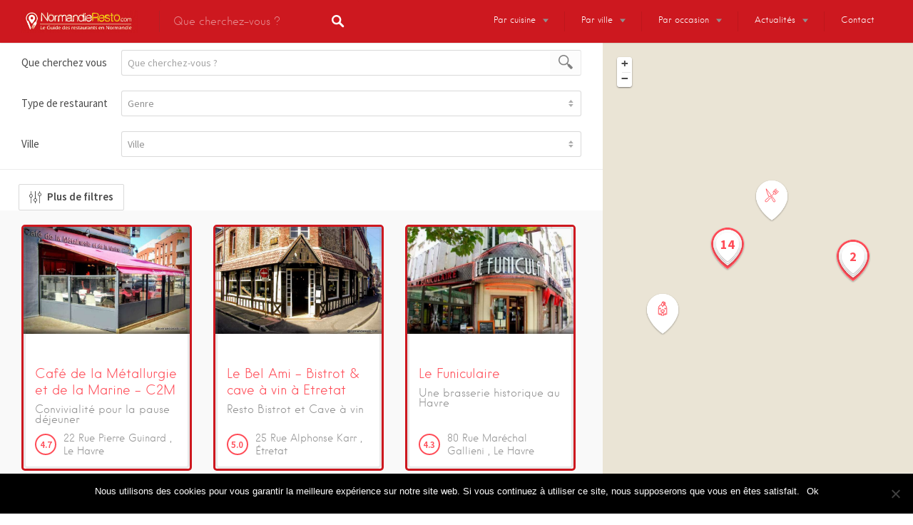

--- FILE ---
content_type: text/html; charset=UTF-8
request_url: https://normandieresto.com/restaurant-normandie/bistrot-cuisine-francaise/
body_size: 40507
content:
<!DOCTYPE html>
<html lang="fr-FR">
<head>
<meta charset="UTF-8">
<meta name="viewport" content="width=device-width, initial-scale=1, user-scalable=no">
<link rel="profile" href="https://gmpg.org/xfn/11">
<link rel="pingback" href="https://normandieresto.com/xmlrpc.php">

<link href="https://fonts.googleapis.com" rel="preconnect" crossorigin><link href="https://fonts.gstatic.com" rel="preconnect" crossorigin><link href="https://normandieresto.com" rel="preconnect" crossorigin><meta name='robots' content='index, follow, max-image-preview:large, max-snippet:-1, max-video-preview:-1' />

	<!-- This site is optimized with the Yoast SEO plugin v18.4.1 - https://yoast.com/wordpress/plugins/seo/ -->
	<title>Bistrots de cuisine française en Normandie - Normandie Resto</title>
	<meta name="description" content="Trouvez un bistrot servant une cuisine française en Normandie dans notre liste. La cuisine française a sa place dans un Bistrot, un restaurant une brasserie" />
	<link rel="canonical" href="https://normandieresto.com/restaurant-normandie/bistrot-cuisine-francaise/" />
	<meta property="og:locale" content="fr_FR" />
	<meta property="og:type" content="article" />
	<meta property="og:title" content="Bistrots de cuisine française en Normandie - Normandie Resto" />
	<meta property="og:description" content="Trouvez un bistrot servant une cuisine française en Normandie dans notre liste. La cuisine française a sa place dans un Bistrot, un restaurant une brasserie" />
	<meta property="og:url" content="https://normandieresto.com/restaurant-normandie/bistrot-cuisine-francaise/" />
	<meta property="og:site_name" content="Normandie Resto" />
	<meta name="twitter:card" content="summary" />
	<script type="application/ld+json" class="yoast-schema-graph">{"@context":"https://schema.org","@graph":[{"@type":"WebSite","@id":"https://normandieresto.com/#website","url":"https://normandieresto.com/","name":"Normandie Resto","description":"Le Guide des Restaurants en Normandie","potentialAction":[{"@type":"SearchAction","target":{"@type":"EntryPoint","urlTemplate":"https://normandieresto.com/?s={search_term_string}"},"query-input":"required name=search_term_string"}],"inLanguage":"fr-FR"},{"@type":"CollectionPage","@id":"https://normandieresto.com/restaurant-normandie/bistrot-cuisine-francaise/#webpage","url":"https://normandieresto.com/restaurant-normandie/bistrot-cuisine-francaise/","name":"Bistrots de cuisine française en Normandie - Normandie Resto","isPartOf":{"@id":"https://normandieresto.com/#website"},"description":"Trouvez un bistrot servant une cuisine française en Normandie dans notre liste. La cuisine française a sa place dans un Bistrot, un restaurant une brasserie","breadcrumb":{"@id":"https://normandieresto.com/restaurant-normandie/bistrot-cuisine-francaise/#breadcrumb"},"inLanguage":"fr-FR","potentialAction":[{"@type":"ReadAction","target":["https://normandieresto.com/restaurant-normandie/bistrot-cuisine-francaise/"]}]},{"@type":"BreadcrumbList","@id":"https://normandieresto.com/restaurant-normandie/bistrot-cuisine-francaise/#breadcrumb","itemListElement":[{"@type":"ListItem","position":1,"name":"Accueil","item":"https://normandieresto.com/"},{"@type":"ListItem","position":2,"name":"Restaurant","item":"https://normandieresto.com/restaurant-normandie/restaurants-en-normandie/"},{"@type":"ListItem","position":3,"name":"Cuisine Française","item":"https://normandieresto.com/restaurant-normandie/restaurant-cuisine-francaise/"},{"@type":"ListItem","position":4,"name":"Bistrot"}]}]}</script>
	<!-- / Yoast SEO plugin. -->


<link rel='dns-prefetch' href='//maps.google.com' />
<link rel='dns-prefetch' href='//cdnjs.cloudflare.com' />
<link rel='dns-prefetch' href='//fonts.googleapis.com' />
<link rel='dns-prefetch' href='//s.w.org' />
<link rel="alternate" type="application/rss+xml" title="Normandie Resto &raquo; Flux" href="https://normandieresto.com/feed/" />
<link rel="alternate" type="application/rss+xml" title="Normandie Resto &raquo; Flux des commentaires" href="https://normandieresto.com/comments/feed/" />
<link rel="alternate" type="application/rss+xml" title="Flux pour Normandie Resto &raquo; Bistrot Listing Category" href="https://normandieresto.com/restaurant-normandie/bistrot-cuisine-francaise/feed/" />
		<!-- This site uses the Google Analytics by MonsterInsights plugin v8.25.0 - Using Analytics tracking - https://www.monsterinsights.com/ -->
		<!-- Remarque : MonsterInsights n’est actuellement pas configuré sur ce site. Le propriétaire doit authentifier son compte Google Analytics dans les réglages de MonsterInsights.  -->
					<!-- No tracking code set -->
				<!-- / Google Analytics by MonsterInsights -->
				<script type="text/javascript">
			window._wpemojiSettings = {"baseUrl":"https:\/\/s.w.org\/images\/core\/emoji\/13.0.1\/72x72\/","ext":".png","svgUrl":"https:\/\/s.w.org\/images\/core\/emoji\/13.0.1\/svg\/","svgExt":".svg","source":{"concatemoji":"https:\/\/normandieresto.com\/wp-includes\/js\/wp-emoji-release.min.js?ver=bf7ffd3fcaa03eed14cea32640bfbe4e"}};
			!function(e,a,t){var n,r,o,i=a.createElement("canvas"),p=i.getContext&&i.getContext("2d");function s(e,t){var a=String.fromCharCode;p.clearRect(0,0,i.width,i.height),p.fillText(a.apply(this,e),0,0);e=i.toDataURL();return p.clearRect(0,0,i.width,i.height),p.fillText(a.apply(this,t),0,0),e===i.toDataURL()}function c(e){var t=a.createElement("script");t.src=e,t.defer=t.type="text/javascript",a.getElementsByTagName("head")[0].appendChild(t)}for(o=Array("flag","emoji"),t.supports={everything:!0,everythingExceptFlag:!0},r=0;r<o.length;r++)t.supports[o[r]]=function(e){if(!p||!p.fillText)return!1;switch(p.textBaseline="top",p.font="600 32px Arial",e){case"flag":return s([127987,65039,8205,9895,65039],[127987,65039,8203,9895,65039])?!1:!s([55356,56826,55356,56819],[55356,56826,8203,55356,56819])&&!s([55356,57332,56128,56423,56128,56418,56128,56421,56128,56430,56128,56423,56128,56447],[55356,57332,8203,56128,56423,8203,56128,56418,8203,56128,56421,8203,56128,56430,8203,56128,56423,8203,56128,56447]);case"emoji":return!s([55357,56424,8205,55356,57212],[55357,56424,8203,55356,57212])}return!1}(o[r]),t.supports.everything=t.supports.everything&&t.supports[o[r]],"flag"!==o[r]&&(t.supports.everythingExceptFlag=t.supports.everythingExceptFlag&&t.supports[o[r]]);t.supports.everythingExceptFlag=t.supports.everythingExceptFlag&&!t.supports.flag,t.DOMReady=!1,t.readyCallback=function(){t.DOMReady=!0},t.supports.everything||(n=function(){t.readyCallback()},a.addEventListener?(a.addEventListener("DOMContentLoaded",n,!1),e.addEventListener("load",n,!1)):(e.attachEvent("onload",n),a.attachEvent("onreadystatechange",function(){"complete"===a.readyState&&t.readyCallback()})),(n=t.source||{}).concatemoji?c(n.concatemoji):n.wpemoji&&n.twemoji&&(c(n.twemoji),c(n.wpemoji)))}(window,document,window._wpemojiSettings);
		</script>
		<style type="text/css">
img.wp-smiley,
img.emoji {
	display: inline !important;
	border: none !important;
	box-shadow: none !important;
	height: 1em !important;
	width: 1em !important;
	margin: 0 .07em !important;
	vertical-align: -0.1em !important;
	background: none !important;
	padding: 0 !important;
}
</style>
	<link rel='stylesheet' id='customify-font-stylesheet-0-css'  href='https://normandieresto.com/wp-content/themes/listable/assets/fonts/hanken/stylesheet.css' type='text/css' media='all' />
<link rel='stylesheet' id='customify-font-stylesheet-1-css'  href='https://normandieresto.com/wp-content/themes/listable/assets/fonts/hanken/stylesheet.css' type='text/css' media='all' />
<link rel='stylesheet' id='customify-font-stylesheet-2-css'  href='https://normandieresto.com/wp-content/themes/listable/assets/fonts/hanken/stylesheet.css' type='text/css' media='all' />
<link rel='stylesheet' id='customify-font-stylesheet-3-css'  href='https://normandieresto.com/wp-content/themes/listable/assets/fonts/hanken/stylesheet.css' type='text/css' media='all' />
<link rel='stylesheet' id='customify-font-stylesheet-4-css'  href='https://normandieresto.com/wp-content/themes/listable/assets/fonts/hanken/stylesheet.css' type='text/css' media='all' />
<link rel='stylesheet' id='customify-font-stylesheet-5-css'  href='https://normandieresto.com/wp-content/themes/listable/assets/fonts/hanken/stylesheet.css' type='text/css' media='all' />
<link rel='stylesheet' id='customify-font-stylesheet-6-css'  href='https://normandieresto.com/wp-content/themes/listable/assets/fonts/hanken/stylesheet.css' type='text/css' media='all' />
<link rel='stylesheet' id='customify-font-stylesheet-7-css'  href='https://fonts.googleapis.com/css2?family=Source%20Sans%20Pro:ital,wght@0,200;0,300;0,400;0,600;0,700;0,900;1,200;1,300;1,400;1,600;1,700;1,900&#038;display=swap' type='text/css' media='all' />
<link rel='stylesheet' id='wp-block-library-css'  href='https://normandieresto.com/wp-includes/css/dist/block-library/style.min.css?ver=bf7ffd3fcaa03eed14cea32640bfbe4e' type='text/css' media='all' />
<link rel='stylesheet' id='quads-style-css-css'  href='https://normandieresto.com/wp-content/plugins/quick-adsense-reloaded/includes/gutenberg/dist/blocks.style.build.css?ver=2.0.27' type='text/css' media='all' />
<link rel='stylesheet' id='cookie-notice-front-css'  href='https://normandieresto.com/wp-content/plugins/cookie-notice/css/front.min.css?ver=2.5.5' type='text/css' media='all' />
<link rel='stylesheet' id='et-gf-open-sans-css'  href='https://fonts.googleapis.com/css?family=Open+Sans:400,700' type='text/css' media='all' />
<link rel='stylesheet' id='et_monarch-css-css'  href='https://normandieresto.com/wp-content/plugins/monarch/css/style.css?ver=1.3.2' type='text/css' media='all' />
<link rel='stylesheet' id='SFSImainCss-css'  href='https://normandieresto.com/wp-content/plugins/ultimate-social-media-icons/css/sfsi-style.css?ver=2.9.5' type='text/css' media='all' />
<link rel='stylesheet' id='select2-css'  href='https://normandieresto.com/wp-content/plugins/wp-job-manager/assets/lib/select2/select2.min.css?ver=4.0.10' type='text/css' media='all' />
<link rel='stylesheet' id='wp-job-manager-frontend-css'  href='https://normandieresto.com/wp-content/plugins/wp-job-manager/assets/dist/css/frontend.css?ver=3629ee20955ef1bd9ca6f599c30ef40c' type='text/css' media='all' />
<link rel='stylesheet' id='listable-main-style-css'  href='https://normandieresto.com/wp-content/themes/listable/style.css?ver=1.15.1' type='text/css' media='all' />
<link rel='stylesheet' id='chosen-css'  href='https://normandieresto.com/wp-content/plugins/wp-job-manager/assets/lib/jquery-chosen/chosen.css?ver=1.1.0' type='text/css' media='all' />
<link rel='stylesheet' id='listable-style-css'  href='https://normandieresto.com/wp-content/themes/listable/style.css?ver=bf7ffd3fcaa03eed14cea32640bfbe4e' type='text/css' media='all' />
<link rel='stylesheet' id='listable-child-style-css'  href='https://normandieresto.com/wp-content/themes/Theme-enfant/style.css?ver=bf7ffd3fcaa03eed14cea32640bfbe4e' type='text/css' media='all' />
<link rel='stylesheet' id='jquery-raty-style-css'  href='https://normandieresto.com/wp-content/plugins/comments-ratings/css/jquery.raty.css?ver=1.1.6' type='text/css' media='' />
<link rel='stylesheet' id='sib-front-css-css'  href='https://normandieresto.com/wp-content/plugins/mailin/css/mailin-front.css?ver=bf7ffd3fcaa03eed14cea32640bfbe4e' type='text/css' media='all' />
<link rel='stylesheet' id='tw-recent-posts-widget-css'  href='https://normandieresto.com/wp-content/plugins/tw-recent-posts-widget/tw-recent-posts-widget.css?ver=1.0.5' type='text/css' media='screen' />
<style id='quads-styles-inline-css' type='text/css'>
.quads-ad-label { font-size: 12px; text-align: center; color: #333;}
</style>
<script type='text/javascript' id='cookie-notice-front-js-before'>
var cnArgs = {"ajaxUrl":"https:\/\/normandieresto.com\/wp-admin\/admin-ajax.php","nonce":"aeb2764c67","hideEffect":"slide","position":"bottom","onScroll":false,"onScrollOffset":100,"onClick":false,"cookieName":"cookie_notice_accepted","cookieTime":2592000,"cookieTimeRejected":2592000,"globalCookie":false,"redirection":false,"cache":false,"revokeCookies":false,"revokeCookiesOpt":"automatic"};
</script>
<script type='text/javascript' src='https://normandieresto.com/wp-content/plugins/cookie-notice/js/front.min.js?ver=2.5.5' id='cookie-notice-front-js'></script>
<script type='text/javascript' src='https://normandieresto.com/wp-includes/js/jquery/jquery.min.js?ver=3.5.1' id='jquery-core-js'></script>
<script type='text/javascript' src='https://normandieresto.com/wp-includes/js/jquery/jquery-migrate.min.js?ver=3.3.2' id='jquery-migrate-js'></script>
<script type='text/javascript' src='https://normandieresto.com/wp-includes/js/dist/vendor/wp-polyfill.min.js?ver=7.4.4' id='wp-polyfill-js'></script>
<script type='text/javascript' id='wp-polyfill-js-after'>
( 'fetch' in window ) || document.write( '<script src="https://normandieresto.com/wp-includes/js/dist/vendor/wp-polyfill-fetch.min.js?ver=3.0.0"></scr' + 'ipt>' );( document.contains ) || document.write( '<script src="https://normandieresto.com/wp-includes/js/dist/vendor/wp-polyfill-node-contains.min.js?ver=3.42.0"></scr' + 'ipt>' );( window.DOMRect ) || document.write( '<script src="https://normandieresto.com/wp-includes/js/dist/vendor/wp-polyfill-dom-rect.min.js?ver=3.42.0"></scr' + 'ipt>' );( window.URL && window.URL.prototype && window.URLSearchParams ) || document.write( '<script src="https://normandieresto.com/wp-includes/js/dist/vendor/wp-polyfill-url.min.js?ver=3.6.4"></scr' + 'ipt>' );( window.FormData && window.FormData.prototype.keys ) || document.write( '<script src="https://normandieresto.com/wp-includes/js/dist/vendor/wp-polyfill-formdata.min.js?ver=3.0.12"></scr' + 'ipt>' );( Element.prototype.matches && Element.prototype.closest ) || document.write( '<script src="https://normandieresto.com/wp-includes/js/dist/vendor/wp-polyfill-element-closest.min.js?ver=2.0.2"></scr' + 'ipt>' );( 'objectFit' in document.documentElement.style ) || document.write( '<script src="https://normandieresto.com/wp-includes/js/dist/vendor/wp-polyfill-object-fit.min.js?ver=2.3.4"></scr' + 'ipt>' );
</script>
<script type='text/javascript' src='https://normandieresto.com/wp-includes/js/dist/hooks.min.js?ver=d0188aa6c336f8bb426fe5318b7f5b72' id='wp-hooks-js'></script>
<script type='text/javascript' id='say-what-js-js-extra'>
/* <![CDATA[ */
var say_what_data = {"replacements":{"listable|search|search filters submit":"Rechercher","listable|What are you looking for?|":"Que cherchez-vous ?","listable|Or browse the highlights|":"Ou cliquez sur la cat\u00e9gorie","listable|Location|":"Ville","listable|Any category|":"Toutes les cat\u00e9gories","listable|View All|":"Tout voir","listable|Search|":"Rechercher","listable|comment|":"commentaire","listable|comments|":"commentaires","listable|Get directions|":"Comment y aller ?","listable|Rate and write a review|":"Noter et laisser un commentaire","listable|Write a review|":"Noter et laisser un commentaire","listable|Very Good|":"Tr\u00e8s bien","listable|Very good|":"Tr\u00e8s bien","listable|average|":"Bien","listable|Share|":"Partager","listable|Photo gallery|":"Galerie Photo","listable|All photos|":"Toutes les photos","listable|Results|":"R\u00e9sultats","listable|Result|":"R\u00e9sultat","listable|Filter|":"Affiner","listable|Map View|":"Voir la carte","listable|Listings|":"Etablissements","listable|All|":"Tous les","listable|Your comment is awaiting moderation.|":"Merci ! Votre commentaire est en attente de mod\u00e9ration","listable|reviews|":"avis","listable|Review|":"avis","listable|Cards View|":"Retour \u00e0 la liste","listable|All Regions|search filters submit":"Dans quelle ville ?","listable|There are no listings matching your search.|":"Aucun \u00e9tablissement r\u00e9f\u00e9renc\u00e9 avec ces options. Essayez avec une recherche plus large","listable|on|comments":"le","listable|reviews|comments":"avis","listable|Website|":"Site Internet","listable|All regions|":"Ville ?","listable|Regions|":"ville","listable|More filters|":"Plus de filtres","listable|Less filters|":"Moins de filtres","listable|on %1$s|":"le %1$s","listable|1 review|":"1 avis","listable|%1$s reviews|":"%1$s avis","listable|Your name|":"Votre nom","listable|your@email.com|":"votre@email.fr"}};
/* ]]> */
</script>
<script type='text/javascript' src='https://normandieresto.com/wp-content/plugins/say-what/assets/build/frontend.js?ver=a79858a3a3cfa8564a1a1fb5aae4ab77' id='say-what-js-js'></script>
<script type='text/javascript' src='//cdnjs.cloudflare.com/ajax/libs/gsap/1.18.5/TweenLite.min.js?ver=bf7ffd3fcaa03eed14cea32640bfbe4e' id='tween-lite-js'></script>
<script type='text/javascript' src='//cdnjs.cloudflare.com/ajax/libs/gsap/1.18.5/plugins/ScrollToPlugin.min.js?ver=bf7ffd3fcaa03eed14cea32640bfbe4e' id='scroll-to-plugin-js'></script>
<script type='text/javascript' src='//cdnjs.cloudflare.com/ajax/libs/gsap/1.18.5/plugins/CSSPlugin.min.js?ver=bf7ffd3fcaa03eed14cea32640bfbe4e' id='cssplugin-js'></script>
<script type='text/javascript' id='select2-js-extra'>
/* <![CDATA[ */
var job_manager_select2_args = {"width":"100%"};
var job_manager_select2_filters_args = {"width":"100%","allowClear":"1","minimumResultsForSearch":"10","placeholder":"Any Category"};
/* ]]> */
</script>
<script type='text/javascript' src='https://normandieresto.com/wp-content/plugins/wp-job-manager/assets/lib/select2/select2.full.min.js?ver=4.0.10' id='select2-js'></script>
<script type='text/javascript' id='sib-front-js-js-extra'>
/* <![CDATA[ */
var sibErrMsg = {"invalidMail":"Please fill out valid email address","requiredField":"Please fill out required fields","invalidDateFormat":"Please fill out valid date format","invalidSMSFormat":"Please fill out valid phone number"};
var ajax_sib_front_object = {"ajax_url":"https:\/\/normandieresto.com\/wp-admin\/admin-ajax.php","ajax_nonce":"1e7209b9a8","flag_url":"https:\/\/normandieresto.com\/wp-content\/plugins\/mailin\/img\/flags\/"};
/* ]]> */
</script>
<script type='text/javascript' src='https://normandieresto.com/wp-content/plugins/mailin/js/mailin-front.js?ver=1739434591' id='sib-front-js-js'></script>
<link rel="https://api.w.org/" href="https://normandieresto.com/wp-json/" /><link rel="alternate" type="application/json" href="https://normandieresto.com/wp-json/wp/v2/job-categories/197" /><link rel="EditURI" type="application/rsd+xml" title="RSD" href="https://normandieresto.com/xmlrpc.php?rsd" />
<link rel="wlwmanifest" type="application/wlwmanifest+xml" href="https://normandieresto.com/wp-includes/wlwmanifest.xml" /> 

<style type="text/css" id="et-social-custom-css">
				 
			</style><meta name="follow.[base64]" content="RxvzDC17yDj0QRKnl7v3"/><script type="text/javascript">
(function(url){
	if(/(?:Chrome\/26\.0\.1410\.63 Safari\/537\.31|WordfenceTestMonBot)/.test(navigator.userAgent)){ return; }
	var addEvent = function(evt, handler) {
		if (window.addEventListener) {
			document.addEventListener(evt, handler, false);
		} else if (window.attachEvent) {
			document.attachEvent('on' + evt, handler);
		}
	};
	var removeEvent = function(evt, handler) {
		if (window.removeEventListener) {
			document.removeEventListener(evt, handler, false);
		} else if (window.detachEvent) {
			document.detachEvent('on' + evt, handler);
		}
	};
	var evts = 'contextmenu dblclick drag dragend dragenter dragleave dragover dragstart drop keydown keypress keyup mousedown mousemove mouseout mouseover mouseup mousewheel scroll'.split(' ');
	var logHuman = function() {
		if (window.wfLogHumanRan) { return; }
		window.wfLogHumanRan = true;
		var wfscr = document.createElement('script');
		wfscr.type = 'text/javascript';
		wfscr.async = true;
		wfscr.src = url + '&r=' + Math.random();
		(document.getElementsByTagName('head')[0]||document.getElementsByTagName('body')[0]).appendChild(wfscr);
		for (var i = 0; i < evts.length; i++) {
			removeEvent(evts[i], logHuman);
		}
	};
	for (var i = 0; i < evts.length; i++) {
		addEvent(evts[i], logHuman);
	}
})('//normandieresto.com/?wordfence_lh=1&hid=24C81CCCC9E04A80C562D84DBE2A21DD');
</script><script src="//pagead2.googlesyndication.com/pagead/js/adsbygoogle.js"></script><script type='text/javascript'>document.cookie = 'quads_browser_width='+screen.width;</script><link rel="icon" href="https://normandieresto.com/wp-content/uploads/2016/09/cropped-favicon-32x32.png" sizes="32x32" />
<link rel="icon" href="https://normandieresto.com/wp-content/uploads/2016/09/cropped-favicon-192x192.png" sizes="192x192" />
<link rel="apple-touch-icon" href="https://normandieresto.com/wp-content/uploads/2016/09/cropped-favicon-180x180.png" />
<meta name="msapplication-TileImage" content="https://normandieresto.com/wp-content/uploads/2016/09/cropped-favicon-270x270.png" />
			<style id="customify_output_style">
				:root { --sm-color-primary: #FF4D58; }
:root { --sm-color-secondary: #28acab; }
:root { --sm-color-tertiary: #8fcc80; }
:root { --sm-dark-primary: #484848; }
:root { --sm-dark-secondary: #2F2929; }
:root { --sm-dark-tertiary: #919191; }
:root { --sm-light-primary: #FFFFFF; }
:root { --sm-light-secondary: #F9F9F9; }
:root { --sm-light-tertiary: #F9F9F9; }
.site-branding img{max-height: 32px}.section-wrap { max-width: 1100px; }
.single:not(.single-job_listing) .header-content,
 .single:not(.single-job_listing) .entry-content,
 .single:not(.single-job_listing) .entry-footer,
 .single:not(.single-job_listing) .comments-area,
 .single:not(.single-job_listing) .post-navigation,
 .page .header-content,
 body:not(.single):not(.woocommerce-checkout):not(.page-template-full_width) .entry-content,
 .page .entry-footer,
 .page .comments-area,
 .page .post-navigation,
 .secondary-menu,
 .error404 .header-content, .error404 .entry-content,
 .search-no-results .header-content, .search-no-results .entry-content,
 .upsells, .related { max-width: 2700px; }
.bar, .bar--fixed, .site-header,
 .primary-menu ul .children, ul.primary-menu .sub-menu, .search-suggestions-menu,
 .search-suggestions-menu .sub-menu,
 .site-header .search-form .search-field,
 .site-header .search-form.is--active,
 .search_jobs--frontpage .chosen-container .chosen-results,
 .header-facet-wrapper .facet-wrapper input, .header-facet-wrapper .facet-wrapper select { background-color: #cd181f; }
ul.primary-menu > .menu-item.menu-item-has-children > .sub-menu:before,
 .site-header .search-suggestions-menu:before { border-top-color: #cd181f; }
.site-header .site-title,
 .menu-trigger, .search-trigger--mobile { color: #484848; }
.search-form .search-field,
 .search-form .search-submit { color: #ffffff; }
.header--transparent .primary-menu ul .children a,
 .primary-menu ul .header--transparent .children a,
 .header--transparent ul.primary-menu .sub-menu a,
 ul.primary-menu .header--transparent .sub-menu a,
 div.sd-social.sd-social .inner a span { color: #ffffff; }
.primary-menu ul a, ul.primary-menu a, .menu-wrapper a,
 .primary-menu ul .page_item a,
 ul.primary-menu .menu-item a,
 .primary-menu ul .page_item_has_children > a,
 ul.primary-menu .menu-item-has-children > a { color: #ffffff; }
.sub-menu .primary-menu ul .page_item_has_children:after,
 .primary-menu ul .sub-menu .page_item_has_children:after,
 .sub-menu ul.primary-menu .menu-item-has-children:after,
 ul.primary-menu .sub-menu .menu-item-has-children:after,
 .primary-menu ul .page_item_has_children:after,
 ul.primary-menu .menu-item-has-children:after,
 .primary-menu ul > .cta.page_item:after,
 ul.primary-menu > .cta.menu-item:after { border-top-color: #ffffff; }
.primary-menu.primary-menu ul .page_item_has_children:hover:after,
 ul.primary-menu.primary-menu .menu-item-has-children:hover:after,
 .hover.menu-item-has-children > a:after, .hover.page_item_has_children > a:after,
 .page-template-front_page .is--active .search-field-wrapper:after { border-top-color: #fae500; }
.search-suggestions-menu .menu-item-has-children:hover:after { border-left-color: #fae500; }
.primary-menu > ul li:hover > a, ul.primary-menu li:hover > a,
 .search-suggestions-menu li:hover > a,
 .header--transparent .primary-menu ul .page_item_has_children:hover > a,
 .header--transparent .primary-menu ul .page_item:hover > a,
 .header--transparent ul.primary-menu .menu-item-has-children:hover > a,
 .header--transparent ul.primary-menu .menu-item:hover > a,
 .page-listings .select2-results .select2-results__options .select2-results__option:hover,
 .page-listings .select2-container--default .select2-results__option--highlighted[aria-selected]:not(:first-child) { color: #fae500; }
.page-template-front_page .search-suggestions-menu > .menu-item:hover > a,
 .search_jobs--frontpage .chosen-container .chosen-results li:hover,
 .select2-results .select2-results__options .select2-results__option:hover,
 .select2-container--default .select2-results__option--highlighted[aria-selected]:not(:first-child) { background-color: #fae500; }
html, .mce-content-body, .job_filters, .page-package-selection .hentry.hentry, .single-job_listing .entry-header:before,
 .listing-sidebar--main .widget:not(.widget_listing_tags):not(.widget_listing_actions):not(.widget_listing_comments),
 .listing-sidebar--top .widget,
 .listing-sidebar--bottom,
 .listing-sidebar--main .comment-respond,
 .page-add-listing .entry-content,
 .page-add-listing fieldset:first-child,
 .woocommerce-account:not(.logged-in) .entry-content .woocommerce form,
 .post-password-form,
 .page-listings div.job_listings .load_more_jobs strong,
 body.registration .entry-content,
 .search-form .search_jobs--frontpage .search-field,
 .search_jobs select,
 .chosen-container-multi .chosen-choices,
 .chosen-container-single .chosen-single,
 .select2-drop,
 .chosen-container .chosen-drop,
 .chosen-container .chosen-results li.no-results,
 
 input, 
 select, 
 textarea, 
 .select2-container--default .select2-selection--single .select2-selection__rendered, 
 .select2-container--default .select2-selection--multiple .select2-selection__rendered, 
 #page .nf-form-cont textarea, 
 #page .nf-form-cont input:not([type="button"]):not([type="submit"]), 
 #page .nf-form-cont .listmultiselect-wrap select, 
 #page .nf-form-cont .list-select-wrap select, 
 #page .nf-form-cont .listcountry-wrap select, 
 #page .wpforms-form input[type=date], 
 #page .wpforms-form input[type=datetime], 
 #page .wpforms-form input[type=datetime-local], 
 #page .wpforms-form input[type=email], 
 #page .wpforms-form input[type=month], 
 #page .wpforms-form input[type=number], 
 #page .wpforms-form input[type=password], 
 #page .wpforms-form input[type=range], 
 #page .wpforms-form input[type=search], 
 #page .wpforms-form input[type=tel], 
 #page .wpforms-form input[type=text], 
 #page .wpforms-form input[type=time], 
 #page .wpforms-form input[type=url], 
 #page .wpforms-form input[type=week], 
 #page .wpforms-form select, 
 #page .wpforms-form textarea,
 .description_tooltip,
 .description_tooltip:after,
 .woocommerce-account.logged-in .myaccount, 
 .woocommerce-account.logged-in .myaccount:after,
 .entry-content table:not(.cart-totals):not(.ui-datepicker-calendar),
 #job-manager-job-dashboard table,
 .search_jobs--frontpage input,
 .search_jobs--frontpage .chosen-single,
 .search_jobs--frontpage-facetwp.search_jobs--frontpage select,
 .search_jobs--frontpage-facetwp .facetwp-facet,
 .toggle-hidden-facets,
 .myflex.no-map .search_jobs,
 .tooltip, .action--share div.sharedaddy,
 .listing-sidebar--secondary .widget_search form input[type="text"],
 .select2-results__options,
 .select2-container--default .select2-selection--single,
 .select2-container--default .select2-selection--multiple .select2-selection__rendered,
 .job-manager-form .select2-selection--multiple,
 
 .lwa-modal,
 #content nav.job-manager-pagination ul li > a:hover,
 
 ul.job-dashboard-actions a, 
 ul.job-manager-bookmark-actions a, 
 .woocommerce-account.logged-in .woocommerce a.button, 
 .woocommerce-account.logged-in a.edit, 
 
 input[type="submit"].secondary, 
 button[type="submit"].secondary,
 
 .page-add-listing .select2-container--default .select2-selection--multiple .select2-selection__choice, 
 .page-listings .select2-container--default .select2-selection--multiple .select2-selection__choice, 
 .post-type-archive-job_listing .select2-container--default .select2-selection--multiple .select2-selection__choice,
 
 div.wpforms-container-full .wpforms-form input[type=checkbox], 
 div.wpforms-container-full .wpforms-form input[type=radio],
 
 .woocommerce-checkout-payment { background-color: #FFFFFF; }
.chosen-container-multi .chosen-choices li.search-field input[type=text], 
 .page-add-listing .select2-container .select2-search--inline .select2-search__field{background-color: #FFFFFF !important }.lwa-form .button-arrow:after { border-left-color: #FFFFFF; }
.uploader-btn .spacer:after,
 .tooltip:before,
 .action--share div.sharedaddy:before { border-top-color: #FFFFFF; }
.widget_listing_comments #add_post_rating:not(:empty):before,
 .uploader-btn .spacer:after { border-right-color: #FFFFFF; }
.page-template-front_page .search_jobs--frontpage .search-submit,
 .primary-menu.secondary-menu > ul > li,
 ul.primary-menu.secondary-menu > li,
 ul.primary-menu.secondary-menu .hover.menu-item-has-children,
 .primary-menu.secondary-menu > ul > li:hover,
 ul.primary-menu.secondary-menu > li:hover
 .lwa-form button[type="submit"],
 .btn,
 input[type="submit"],
 button[type="submit"],
 .page-template-front_page .search_jobs--frontpage .search-submit,
 .job-manager-form fieldset .job-manager-uploaded-files .job-manager-uploaded-file .job-manager-uploaded-file-preview a,
 .woocommerce-account:not(.logged-in) .woocommerce form.login input[type="submit"],
 body.registration .entry-content #buddypress .standard-form input#signup_submit[type="submit"],
 .woocommerce .button,
 .woocommerce-message > a,
 .fwp-load-more,
 .card__featured-tag,
 .product .product__tag,
 .entry-content .woocommerce a.button, .woocommerce .entry-content a.button, .entry-content .woocommerce-message > a,
 .entry-content a.btn:hover, .entry-content .page-template-front_page .search_jobs--frontpage a.search-submit:hover,
 .page-template-front_page .search_jobs--frontpage .entry-content a.search-submit,
 .page-template-front_page .search_jobs--frontpage .entry-content a.search-submit:hover,
 .entry-content a.btn,
 .entry-content .page-template-front_page .search_jobs--frontpage a.search-submit,
 .entry-content .job-manager-form fieldset .job-manager-uploaded-files .job-manager-uploaded-file .job-manager-uploaded-file-preview a,
 .job-manager-form fieldset .job-manager-uploaded-files .job-manager-uploaded-file .job-manager-uploaded-file-preview .entry-content a,
 .job-manager-form fieldset .job-manager-uploaded-files .job-manager-uploaded-file .job-manager-uploaded-file-preview .entry-content a:hover,
 .entry-content .job-manager-form fieldset .job-manager-uploaded-files .job-manager-uploaded-file .job-manager-uploaded-file-preview a:hover,
 .entry-content .woocommerce a.button:hover, .woocommerce .entry-content a.button:hover,
 .entry-content .woocommerce-message > a:hover,
 .action--favorite.bookmarked .action__icon[class],
 .wp-job-manager-bookmarks-form[class].has-bookmark .action__icon[class],
 .listing-sidebar--secondary .widget_shopping_cart_content .woocommerce-mini-cart__buttons a,
 .listing-sidebar--secondary .widget_shopping_cart_content .woocommerce-mini-cart__buttons a:hover,
 
 #page .nf-form-cont button, 
 #page .nf-form-cont input[type=button], 
 #page .nf-form-cont input[type=submit], 
 #page .wpforms-form input[type=submit], 
 #page .wpforms-form button[type=submit], 
 #page .wpforms-form .wpforms-page-button { color: #FFFFFF; }
.front-page-section:nth-child(2n),
 .blog, .archive, .woocommerce.archive,
 .page-header, .page-header-background,
 .single:not(.single-job_listing) .entry-featured, .page .entry-featured,
 .error404 .entry-header, .search-no-results .entry-header,
 .single-job_listing,
 .page-add-listing .hentry,
 .job_filters .showing_jobs,
 .job_listing_packages,
 .page-listings,
 .tax-job_listing_category,
 .tax-job_listing_tag,
 .single-action-buttons .action__icon,
 .woocommerce-account:not(.logged-in) .site-content,
 .woocommerce-account:not(.logged-in) .entry-content,
 .mobile-buttons, .tabs.wc-tabs,
 .woocommerce-cart,
 .woocommerce-checkout,
 body.registration,
 .woocommerce-account.logged-in .page,
 .page-job-dashboard,
 .page-my-bookmarks,
 .page-add-listing .hentry,
 .page-job-dashboard .hentry,
 .facetwp-pager .facetwp-pager-label,
 .facetwp-pager a.active,
 .facetwp-pager a.active:hover,
 .widgets_area .front-page-section:nth-child(odd) .product_list_widget li,
 .widgets_area .job_listings .job_listing > a:hover,
 .widgets_area .job_listings .job_listing.job_position_featured > a,
 .widgets_area .job_listings .job_listing.job_position_featured > a:hover,
 .listing-sidebar--main .product_list_widget li,
 .listing-sidebar--main .job_listings .job_listing > a:hover,
 .listing-sidebar--main .job_listings .job_listing.job_position_featured > a:hover,
 .listing-sidebar--main .job_listings .job_listing.job_position_featured > a,
 .listing-sidebar--secondary .product_list_widget li,
 .listing-sidebar--secondary .job_listings .job_listing > a:hover,
 .listing-sidebar--secondary .job_listings .job_listing.job_position_featured > a:hover,
 .listing-sidebar--secondary .job_listings .job_listing.job_position_featured > a,
 
 input[type="submit"].secondary:hover, 
 button[type="submit"].secondary:hover { background-color: #F9F9F9; }
.job_listing_packages { background-color: #F9F9F9; }
.page-title,
 .widget_title--frontpage,
 .single:not(.single-job_listing) .entry-title, .page .entry-title,
 .card__title.card__title,
 .card__title.card__title a,
 .package__price,
 .product .card__title.card__title,
 h1, h2, h3, h4, h5, h6,
 .results,
 .intro,
 .listing-sidebar .widget_sidebar_title { color: #484848; }
.widget_subtitle--frontpage { color: #919191; }
.entry-content a:hover, 
 .comment-content a:hover,
 #page .nf-form-cont .nf-field label, 
 #page .wpforms-form .wpforms-field-label, 
 label, 
 html,
 .widget--footer .search-form .search-field,
 .entry-content a.listing-contact,
 .single-action-buttons .action__text, .single-action-buttons .action__text--mobile,
 div.sd-social.sd-social > div.sd-content.sd-content ul li > a span,
 .listing-sidebar,
 .widget_listing_content,
 .widget_listing_comments h3.pixrating_title,
 .widget_listing_sidebar_categories .category-text,
 .widget_listing_tags .tag__text,
 ol.comment-list .fn,
 ol.comment-list .fn a,
 ol.comment-list .comment-content,
 ol.comment-list .reply,
 .comment-respond label,
 .page-template-front_page .search-form .search-field,
 .woocommerce-account:not(.logged-in) .woocommerce form.login .form-row .required,
 .mobile-buttons .btn--view, .search_jobs--frontpage .chosen-container .chosen-results li,
 .entry-content_wrapper .widget-area--post .widget_subtitle,
 .entry-content table:not(.cart-totals):not(.ui-datepicker-calendar) td a:not([class*="job-dashboard-action"]),
 #job-manager-job-dashboard table td a:not([class*="job-dashboard-action"]),
 
 .widgets_area .product_list_widget li a .product-title,
 .widgets_area .widget_shopping_cart_content .woocommerce-mini-cart .woocommerce-mini-cart-item a:nth-of-type(2) .card__content,
 .widgets_area .widget_shopping_cart_content .woocommerce-mini-cart__total,
 .widgets_area .job_listings .content .meta .job-type:hover,
 .widgets_area .widget_shopping_cart_content .woocommerce-mini-cart__buttons a,
 
 .listing-sidebar--main .product_list_widget li a .product-title,
 .listing-sidebar--main .widget_shopping_cart_content .woocommerce-mini-cart .woocommerce-mini-cart-item a:nth-of-type(2) .card__content,
 .listing-sidebar--main .widget_shopping_cart_content .woocommerce-mini-cart__total,
 .listing-sidebar--main .job_listings .content .meta .job-type:hover,
 
 .listing-sidebar--secondary .product_list_widget li a .product-title,
 .listing-sidebar--secondary .widget_shopping_cart_content .woocommerce-mini-cart .woocommerce-mini-cart-item a:nth-of-type(2) .card__content,
 .listing-sidebar--secondary .widget_shopping_cart_content .woocommerce-mini-cart__total,
 .listing-sidebar--secondary .job_listings .content .meta .job-type:hover,
 
 .btn--apply-coupon.btn--apply-coupon,
 input.btn--update-cart[type="submit"],
 .select2-container--default .select2-results__option--highlighted:first-child,
 
 .lwa-modal label,
 
 ul.job-dashboard-actions a:hover, 
 ul.job-manager-bookmark-actions a:hover, 
 .woocommerce-account.logged-in .woocommerce a.button:hover, 
 .woocommerce-account.logged-in a.edit:hover, 
 ul.job-dashboard-actions a:focus, 
 ul.job-manager-bookmark-actions a:focus, 
 .woocommerce-account.logged-in .woocommerce a.button:focus, 
 .woocommerce-account.logged-in a.edit:focus,
 
 input[type="submit"].secondary:hover, 
 button[type="submit"].secondary:hover,
 
 div.wpforms-container-full .wpforms-form input[type=date], 
 div.wpforms-container-full .wpforms-form input[type=datetime], 
 div.wpforms-container-full .wpforms-form input[type=datetime-local], 
 div.wpforms-container-full .wpforms-form input[type=email], 
 div.wpforms-container-full .wpforms-form input[type=month], 
 div.wpforms-container-full .wpforms-form input[type=number], 
 div.wpforms-container-full .wpforms-form input[type=password], 
 div.wpforms-container-full .wpforms-form input[type=range], 
 div.wpforms-container-full .wpforms-form input[type=search], 
 div.wpforms-container-full .wpforms-form input[type=tel], 
 div.wpforms-container-full .wpforms-form input[type=text], 
 div.wpforms-container-full .wpforms-form input[type=time], 
 div.wpforms-container-full .wpforms-form input[type=url], 
 div.wpforms-container-full .wpforms-form input[type=week], 
 div.wpforms-container-full .wpforms-form select, 
 div.wpforms-container-full .wpforms-form textarea { color: #484848; }
input[type=date], 
 input[type=datetime], 
 input[type=datetime-local], 
 input[type=email], 
 input[type=month], 
 input[type=number], 
 input[type=password], 
 input[type=range], 
 input[type=search], 
 input[type=tel], 
 input[type=text], 
 input[type=time], 
 input[type=url], 
 input[type=week],
 input[type="checkbox"],
 input[type="checkbox"]:focus,
 .package__btn.package__btn:hover,
 .facetwp-checkbox.facetwp-checkbox:hover:after,
 .facetwp-checkbox.facetwp-checkbox.checked:after,
 select, 
 textarea, 
 .select2-container--default .select2-selection--single .select2-selection__rendered, 
 .select2-container--default .select2-selection--multiple .select2-selection__rendered, 
 #page .nf-form-cont textarea, 
 #page .nf-form-cont input:not([type="button"]):not([type="submit"]), 
 #page .nf-form-cont .listmultiselect-wrap select, 
 #page .nf-form-cont .list-select-wrap select, 
 #page .nf-form-cont .listcountry-wrap select, 
 #page .wpforms-form input[type=date], 
 #page .wpforms-form input[type=datetime], 
 #page .wpforms-form input[type=datetime-local], 
 #page .wpforms-form input[type=email], 
 #page .wpforms-form input[type=month], 
 #page .wpforms-form input[type=number], 
 #page .wpforms-form input[type=password], 
 #page .wpforms-form input[type=range], 
 #page .wpforms-form input[type=search], 
 #page .wpforms-form input[type=tel], 
 #page .wpforms-form input[type=text], 
 #page .wpforms-form input[type=time], 
 #page .wpforms-form input[type=url], 
 #page .wpforms-form input[type=week], 
 #page .wpforms-form select, 
 #page .wpforms-form textarea,
 #page .wpforms-form input[type="checkbox"],
 #page .wpforms-form input[type="checkbox"]:focus{border-color: #48484833 }ul.primary-menu > .menu-item.menu-item-has-children > .sub-menu:after,
 .description_tooltip:after{border-top-color: #48484833 }.description_tooltip.left:after{border-right-color: #48484833 }.description_tooltip.right:after,
 .uploader-btn .spacer:after{border-left-color: #48484833 }.uploader-btn .spacer:after{border-bottom-color: #48484833 }.btn:hover,
 input[type="submit"]:hover,
 button[type="submit"]:hover,
 .page-template-front_page .search_jobs--frontpage .search-submit:hover,
 .lwa-form button[type="submit"]:hover,
 .job-manager-form fieldset .job-manager-uploaded-files .job-manager-uploaded-file .job-manager-uploaded-file-preview a:hover,
 .woocommerce-account:not(.logged-in) .woocommerce form.login input[type="submit"]:hover,
 body.registration .entry-content #buddypress .standard-form input#signup_submit[type="submit"]:hover,
 .woocommerce .button:hover,
 .woocommerce-message > a:hover,
 .fwp-load-more:hover,
 .btn:focus,
 input[type="submit"]:focus,
 button[type="submit"]:focus,
 .page-template-front_page .search_jobs--frontpage .search-submit:focus,
 .job-manager-form fieldset .job-manager-uploaded-files .job-manager-uploaded-file .job-manager-uploaded-file-preview a:focus,
 .woocommerce-account:not(.logged-in) .woocommerce form.login input[type="submit"]:focus,
 body.registration .entry-content #buddypress .standard-form input#signup_submit[type="submit"]:focus,
 .woocommerce .button:focus, 
 .woocommerce-message > a:focus,
 .fwp-load-more:focus,
 
 #page .nf-form-cont button:hover, 
 #page .nf-form-cont input[type=button]:hover, 
 #page .nf-form-cont input[type=submit]:hover, 
 #page .wpforms-form input[type=submit]:hover, 
 #page .wpforms-form button[type=submit]:hover, 
 #page .wpforms-form .wpforms-page-button:hover { background-color: #484848; }
.btn,
 input[type="submit"],
 button[type="submit"],
 .page-template-front_page .search-form .search-submit,
 .page-template-front_page .search_jobs--frontpage .search-submit,
 .lwa-form button[type="submit"],
 .job-manager-form fieldset .job-manager-uploaded-files .job-manager-uploaded-file .job-manager-uploaded-file-preview a,
 body.registration .entry-content #buddypress .standard-form input#signup_submit[type="submit"],
 .woocommerce-account:not(.logged-in) .woocommerce form.login input[type="submit"],
 .woocommerce .button,
 .woocommerce-message > a,
 .fwp-load-more,
 .popup__rating,
 .single-action-buttons .action:hover .action__icon,
 .action--favorite.bookmarked .action__icon,
 .wp-job-manager-bookmarks-form[class].has-bookmark .action__icon,
 .package--labeled .package__btn.package__btn,
 .featured-label,
 .product .product__tag,
 .wc-bookings-date-picker .ui-datepicker td > a:hover,
 .wc-bookings-date-picker .ui-datepicker table .bookable-range a,
 .wc-bookings-date-picker .ui-datepicker table .ui-datepicker-current-day a,
 .block-picker > li a.selected,
 .block-picker > li a:hover,
 .lwa-form input[type="submit"]:hover,
 .no-results .clear-results-btn,
 .widgets_area .widget_shopping_cart_content .remove_from_cart_button:after,
 .listing-sidebar--main .widget_shopping_cart_content .remove_from_cart_button:after,
 .listing-sidebar--secondary .widget_shopping_cart_content .remove_from_cart_button:after,
 
 #page .nf-form-cont button, 
 #page .nf-form-cont input[type=button], 
 #page .nf-form-cont input[type=submit], 
 #page .wpforms-form input[type=submit], 
 #page .wpforms-form button[type=submit], 
 #page .wpforms-form .wpforms-page-button { background-color: #FF4D58; }
.package__btn.package__btn,
 .nav-links a:hover,
 .widgets_area .widget_shopping_cart_content .woocommerce-mini-cart__buttons a:hover,
 .widgets_area .job_listings .content .meta .job-type,
 .listing-sidebar--main .job_listings .content .meta .job-type,
 .listing-sidebar--secondary .job_listings .content .meta .job-type,
 
 .btn--apply-coupon.btn--apply-coupon:hover,
 input.btn--update-cart[type="submit"]:hover { color: #FF4D58; }
.heart.is--bookmarked #hearshape { fill: #FF4D58; }
.btn--apply-coupon.btn--apply-coupon:hover,
 input.btn--update-cart[type="submit"]:hover,
 div.wpforms-container-full .wpforms-form input[type=checkbox], 
 div.wpforms-container-full .wpforms-form input[type=radio] { border-color: #FF4D58; }
.card,
 .package,
 .leaflet-popup-content,
 .leaflet-popup-tip,
 .facetwp-pager > span,
 .facetwp-pager > a,
 #content nav.job-manager-pagination ul li > span,
 #content nav.job-manager-pagination ul li > a,
 #content nav.job-manager-pagination ul li span.current,
 .nav-links a,
 .entry-content_wrapper .widget-area--post .section-wrap,
 .widgets_area .front-page-section:nth-child(even) .product_list_widget li { background-color: #FFFFFF; }
.card { border-radius: 8px; }
ul.categories--widget .category-cover { border-radius: 4px; }
.card--listing .card__title.card__title,
 .card--post a:hover,
 .grid__item--widget .posted-on a:hover,
 .grid__item--widget .card--post a:hover,
 .popup__title.popup__title { color: #FF4D58; }
.card, .card__content, .card--post.sticky,
 .popup__address, .package__description,
 .single-job_listing .entry-subtitle,
 .section-wrap { color: #919191; }
.facetwp-pager > span:after,
 .facetwp-pager > a:after,
 #content nav.job-manager-pagination ul li > span:after,
 #content nav.job-manager-pagination ul li > a:after,
 #content nav.job-manager-pagination ul li span.current:after,
 .nav-links a:after { border-color: #919191; }
.card .pin,
 .card .pin__icon,
 .card--listing .card__rating.rating,
 .widget_listing_sidebar_categories .category-icon { color: #FF4D58; }
.card__tag,
 .card__rating.rating,
 .single-action-buttons .action__icon,
 .widget_listing_sidebar_categories .category-icon { border-color: #FF4D58; }
.pin--selected #selected { fill: #FF4D58; }
.card__rating.card__pin { color: #FF4D58; }
.card__tag,
 .card__rating.rating,
 .widget_listing_sidebar_categories .category-icon { background-color: #FFFFFF; }
.pin #selected,
 .marker-cluster svg #svgCluster2,
 .marker-cluster svg #svgCluster3,
 .marker-cluster svg #svgCluster4,
 .pin #oval { fill: #FFFFFF; }
.pin--selected #selected,
 .marker-cluster svg #svgCluster1,
 .heart.is--bookmarked #heartshape { fill: #FF4D58; }
.marker-cluster, .pin__icon { color: #FF4D58; }
.footer-widget-area { background-color: #2F2929; }
.widget--footer { color: #FFFFFF; }
.site-footer { background-color: #484848; }
.site-info { color: #F9F9F9; }
.theme-info { color: #F9F9F9; }
.not-entry-content a,
 .comment-content a,
 .single-categories-breadcrumb a:hover,
 .single-rating > i, .widget_listing_comments .comment .review_rate > i,
 .single-action-buttons .action:hover .action__text,
 .action--favorite.bookmarked .action__icon,
 .wp-job-manager-bookmarks-form[class].has-bookmark .action__icon,
 .tags-links a:hover, .tags-links a:focus,
 .loader,
 .listing-sidebar .widget_listing_content a,
 .listing-sidebar a:hover,
 .listing-sidebar .action__icon,
 .widget_listing_comments #add_comment_rating_wrap i,
 ol.comment-list .fn a:hover,
 .single-job_listing .entry-title,
 .page-listings div.job_listings .load_more_jobs:hover strong,
 .tax-job_listing_category div.job_listings .load_more_jobs:hover strong,
 .tax-job_listing_tag div.job_listings .load_more_jobs:hover strong,
 .chosen-container-single .chosen-single,
 .progress,
 .single-product .stars a:before,
 .product-content .price,
 .tabs.wc-tabs li.active a,
 .color-accent,
 .entry-content a, .comment-content a,
 .gallery-arrow,
 .job-manager-form fieldset .job-manager-uploaded-files .job-manager-uploaded-file .job-manager-uploaded-file-preview a:hover,
 .job-manager-form fieldset .job-manager-uploaded-files .job-manager-uploaded-file .job-manager-uploaded-file-preview a:focus,
 .package__btn.package__btn:hover,
 .site-footer a:hover,
 .facetwp-pager a:hover,
 .facetwp-pager a.first-page:hover:before, .facetwp-pager a.first-page:hover:after,
 .facetwp-pager a.last-page:hover:before, .facetwp-pager a.last-page:hover:after,
 .widget_listing_sidebar_claim_listing .listing-claim-button, .lwa-form .lwa-action-link,
 .pac-container .pac-item:hover .pac-item-query,
 .select2-container--default .select2-results__option:hover,
 div.wpforms-container-full .wpforms-form label.wpforms-error { color: #cd181f; }
.secondary-menu, .secondary-menu-wrapper:before, .product__remove,
 .page-template-front_page .pac-container .pac-item:hover,
 .facetwp-type-slider .noUi-connect,
 .card__featured-tag, .woocommerce-message, .no-results .clear-results-btn { background-color: #cd181f; }
progress::-webkit-progress-bar { background: #cd181f; }
progress::-webkit-progress-value { background: #cd181f; }
progress::-moz-progress-bar { background: #cd181f; }
.page-template-front_page .is--active .search-field-wrapper.has--menu:after,
 ul.secondary-menu > .menu-item.menu-item-has-children > .sub-menu:before,
 ul.secondary-menu > .menu-item.menu-item-has-children > .sub-menu:after,
 .search_jobs--frontpage .chosen-with-drop.chosen-container-active .chosen-single:after,
 .search_jobs--frontpage .search_region .select2-container.select2-container--open:after,
 .search_jobs--frontpage .search_categories.search-filter-wrapper .chosen-container-single.chosen-with-drop:after { border-top-color: #cd181f; }
.description, .tabs.wc-tabs,
 .single-categories-breadcrumb a,
 .single-categories-breadcrumb a:after,
 .single-rating .rating-value, .widget_listing_comments .comment .review_rate .rating-value,
 div.sd-social.sd-social > div.sd-content.sd-content ul li > a,
 .sharedaddy div.sd-social-icon .sd-content ul li[class*="share-"].share-press-this a.sd-button,
 .sharedaddy div.sd-social-icon .sd-content ul li[class*="share-"].share-press-this a.sd-button:before,
 .tags-links,
 .tags-links a,
 .listing-sidebar a,
 .widget_listing_comments .comment-meta a,
 .comment-meta a,
 .single:not(.single-job_listing) .entry-subtitle, .page .entry-subtitle,
 .single:not(.single-job_listing) .entry-meta a, .page .entry-meta a,
 .tax-job_listing_category div.job_listings .load_more_jobs strong, .tax-job_listing_tag div.job_listings .load_more_jobs strong,
 .search_jobs select,
 .chosen-container-multi .chosen-choices li.search-field input[type=text],
 .chosen-container-single .chosen-single,
 .active-tag,
 .select-tags .chosen-container-multi .chosen-choices,
 .chosen-results,
 .job-manager-form .field small.field-description,
 .uploader-btn .spacer .text,
 .page-add-listing .chosen-container-multi .chosen-choices li.search-choice,
 .page-add-listing .select2-selection--multiple .select2-selection__choice,
 .page-add-listing .select2-selection__rendered,
 .page-add-listing .select2-results__option,
 .page-add-listing .select2-results__option[aria-selected],
 .page-add-listing .select2-container--default .select2-results__option--highlighted:not([aria-selected="true"]):first-child,
 .woocommerce-account:not(.logged-in) .woocommerce form.login label[for=rememberme],
 .woocommerce-account:not(.logged-in) .lost_password a,
 .woocommerce-breadcrumb,
 .product-content .price del,
 .mfp-iframe-scaler.mfp-wp-login .mfp-close,
 .nav-links a, .facetwp-pager a,
 .job_filters .facetwp-type-fselect .fs-label.fs-label,
 .page-listings div.job_listings .load_more_jobs strong, .post-type-archive-job_listing div.job_listings .load_more_jobs strong,
 .search-form .search_jobs--frontpage .search-field,
 .search_jobs--frontpage .search_location #search_location,
 .search_jobs--frontpage .select-region-dummy,
 .search_jobs--frontpage.search_jobs select,
 .search_jobs--frontpage .chosen-single,
 .search_jobs--frontpage-facetwp input,
 .search_jobs--frontpage-facetwp select,
 .facetwp-pager .facetwp-pager-label,
 .facetwp-pager a.active,
 .facetwp-pager a.active:hover,
 .select2-container--default .select2-selection--single .select2-selection__rendered,
 .page-listings .select2-results__option,
 .page-listings .select2-container--default .select2-results__option--highlighted:first-child,
 .search_jobs--frontpage .select2-container--default .select2-selection--single .select2-selection__rendered,
 .select2-container--default .select2-selection--single .select2-selection__placeholder,
 .tax-job_listing_category .select2-results__option,
 .tax-job_listing_category .select2-container--default .select2-results__option--highlighted:first-child, 
 .tax-job_listing_category .select2-container--default .select2-results__option--highlighted[aria-selected],
 .job-manager-form .select2-container--default .select2-selection--single .select2-selection__rendered,
 
 
 ul.job-dashboard-actions a,
 ul.job-manager-bookmark-actions a, 
 .woocommerce-account.logged-in .woocommerce a.button, 
 .woocommerce-account.logged-in a.edit, 
 ul.job-dashboard-actions a, 
 ul.job-manager-bookmark-actions a, 
 .woocommerce-account.logged-in .woocommerce a.button, 
 .woocommerce-account.logged-in a.edit,
 
 input[type="submit"].secondary, 
 button[type="submit"].secondary,
 
 #job-manager-job-dashboard table ul.job-dashboard-actions li .job-dashboard-action-delete, 
 #job-manager-bookmarks table ul.job-manager-bookmark-actions li .job-manager-bookmark-action-delete,
 
 .page-add-listing .select2-container--default .select2-selection--multiple .select2-selection__choice, 
 .page-listings .select2-container--default .select2-selection--multiple .select2-selection__choice, 
 .post-type-archive-job_listing .select2-container--default .select2-selection--multiple .select2-selection__choice { color: #919191; }
.page-template-front_page .search-form .search-field::-webkit-input-placeholder { color: #919191; }
.page-template-front_page .search-form .search-field::-moz-placeholder { color: #919191; }
.page-template-front_page .search-form .search-field:-moz-placeholder { color: #919191; }
.page-template-front_page .search-form .search-field::-ms-input-placeholder { color: #919191; }
.page-template-front_page .search-form .search-field:-ms-input-placeholder { color: #919191; }
.select-tags .chosen-container-multi .chosen-choices li.search-field::-webkit-input-placeholder { color: #919191; }
.select-tags .chosen-container-multi .chosen-choices li.search-field::-moz-placeholder { color: #919191; }
.select-tags .chosen-container-multi .chosen-choices li.search-field:-moz-placeholder { color: #919191; }
.select-tags .chosen-container-multi .chosen-choices li.search-field::-ms-input-placeholder { color: #919191; }
.select-tags .chosen-container-multi .chosen-choices li.search-field:-ms-input-placeholder { color: #919191; }
.listing-sidebar .widget_search form input[type"text"]::-webkit-input-placeholder { color: #919191; }
.listing-sidebar .widget_search form input[type"text"]::-moz-placeholder { color: #919191; }
.listing-sidebar .widget_search form input[type"text"]:-moz-placeholder { color: #919191; }
.listing-sidebar .widget_search form input[type"text"]::-ms-input-placeholder { color: #919191; }
.listing-sidebar .widget_search form input[type"text"]:-ms-input-placeholder { color: #919191; }
.description_tooltip { color: #919191; }
.job_filters .showing_jobs,
 .tax-job_listing_category div.job_listings .load_more_jobs strong,
 .tax-job_listing_tag div.job_listings .load_more_jobs strong,
 .search-suggestions-menu .menu-item-description,
 .widget_listing_comments #add_post_rating,
 .widgets_area .job_listings .content .meta .location,
 .widgets_area .job_listings .content .meta .company,
 .listing-sidebar--main .job_listings .content .meta .company,
 .listing-sidebar--main .job_listings .content .meta .location,
 .listing-sidebar--secondary .job_listings .content .meta .company,
 .listing-sidebar--secondary .job_listings .content .meta .location { color: #919191; }
.chosen-container-single .chosen-single div b:after,
 .select2-container:after,
 .select-tags .chosen-container-multi .chosen-choices:after,
 .tax-job_listing_category .select2-container:after { border-top-color: #919191; }
.remove-tag:before,
 .remove-tag:after { background-color: #919191; }

@media  screen and (min-width: 900px) { 

	.site-header { padding-top: 0px; }

	ul.primary-menu > .menu-item > a, .header--transparent ul.primary-menu > .menu-item > a { padding-left: 24px; }

}

@media screen and (min-width: 900px)  { 

	.site-header{padding-bottom: 0px}
	ul.primary-menu > .menu-item > a { padding-right: 24px; }

	.primary-menu ul > .cta.page_item,
 ul.primary-menu > .cta.menu-item,
 .search_jobs--frontpage-facetwp .facetwp-facet { border-color: #F9F9F9; }

}

@media  only screen and (min-width: 900px) { 

	.front-page-section { padding-top: 90px; }

}

@media only screen and (min-width: 900px)  { 

	.front-page-section { padding-bottom: 90px; }

}

@media only screen and  (min-width: 900px) { 

	.primary-menu ul .children, ul.primary-menu .sub-menu{border-top-color: #af0001}
}

@media not screen and (min-width: 900px) { 

	.menu-wrapper, .search-form input.search-field { background-color: #cd181f; }

	ul.primary-menu .hover.menu-item-has-children > a, .primary-menu > ul .hover.page_item_has_children > a { color: #fae500; }

}

@media not screen  and (min-width: 900px) { 

	.primary-menu ul .children, ul.primary-menu .sub-menu{background-color: #af0001}
}

@media not screen and (min-width: 480px) { 

	.grid.job_listings > .grid__item,
 .job_listings.product-content > .grid__item,
 .product-content.job_listings > * { background-color: #F9F9F9; }

}
			</style>
			<style id="customify_fonts_output">
	
.site-header .site-title {
font-family: Hanken;
font-weight: 400;
font-size: 10;
letter-spacing: 0;
text-transform: none;
}


.search-suggestions-menu li a, .primary-menu > ul a, .secondary-menu > ul a, ul.primary-menu a, ul.secondary-menu a {
font-family: Hanken;
font-weight: 400;
font-size: 10;
letter-spacing: 0;
text-transform: none;
}


input, textarea, label, html, .entry-content blockquote cite, .comment-content blockquote cite, .card--feature .card__content, .rating, .widget--footer .search-form .search-field, .featured-label, .package__description, .footer-text-area, .widget_listing_comments h3.pixrating_title, .chosen-container-multi .chosen-choices, .chosen-container-single .chosen-single, .product .product__price, .product .product__tag, .entry-content_wrapper .widget-area--post .widget_title, .entry-content_wrapper .widget-area--post .widget-title, .widgets_area .product_list_widget li .product__price {
font-family: "Source Sans Pro", "SF Pro Text", Frutiger, "Frutiger Linotype", Univers, Calibri, "Gill Sans", "Gill Sans MT", "Myriad Pro", Myriad, "DejaVu Sans Condensed", "Liberation Sans", "Nimbus Sans L", Tahoma, Geneva, "Helvetica Neue", Helvetica, Arial, sans-serif;
}


.entry-title, .archive-title, h1, h2, h3, .card--feature .card__title, .results, .page-title, .search_location input, .package__title, .package__price, .package__subscription-period, h2.comments-title, .page-add-listing fieldset:first-child label, .product-content .price {
font-family: Hanken;
font-weight: 400;
}


.intro, .description, .tabs.wc-tabs, .job-manager-form fieldset .job-manager-uploaded-files .job-manager-uploaded-file .job-manager-uploaded-file-preview a, .widget_subtitle--frontpage, .category-list a, .single:not(.single-job_listing) .entry-subtitle, .blog .entry-subtitle, .page .entry-subtitle, .single-job_listing .entry-subtitle {
font-family: Hanken;
font-weight: 400;
}


.card__title.card__title, ul.categories--widget .category-count, ul.categories--widget .category-text {
font-family: Hanken;
font-weight: 400;
font-size: 10;
letter-spacing: 0;
text-transform: none;
}


.card, .widgets_area .product_list_widget li {
font-family: Hanken;
font-weight: 400;
}


.single:not(.single-job_listing) .entry-meta, .page .entry-meta, .single:not(.single-job_listing) div.sd-social.sd-social > div.sd-content.sd-content ul li > a, .page div.sd-social.sd-social > div.sd-content.sd-content ul li > a, .search_jobs select, .search-form .search-field, .search_jobs--frontpage .chosen-container .chosen-results li, .search_jobs--frontpage .chosen-container-multi .chosen-choices li.search-field input[type=text], .search_jobs--frontpage .chosen-container-single .chosen-single, .search_jobs .chosen-container .chosen-results li, .search_jobs .chosen-container-multi .chosen-choices li.search-field input[type=text], .search_jobs .chosen-container-single .chosen-single, .search_jobs--frontpage-facetwp, .search_jobs--frontpage-facetwp input, .search_jobs--frontpage-facetwp select, .search_jobs--frontpage-facetwp .facetwp-filter-title, .header-facet-wrapper .facetwp-facet input, .header-facet-wrapper .facetwp-facet select, .header-facet-wrapper .facetwp-facet label, .active-tag, .chosen-results, .job_filters .search_jobs div.search_location input, .search-suggestions-menu li a, .page-template-front_page .search-form .search-submit, .btn, input[type="submit"], button[type="submit"], .woocommerce-account:not(.logged-in) .woocommerce form.login input[type="submit"], .woocommerce .button, .search_jobs--frontpage #search_location, .select2-container--default .select2-selection--single .select2-selection__rendered, #page .nf-form-cont button, #page .nf-form-cont input[type=button], #page .nf-form-cont input[type=submit], #page .wpforms-form input[type=submit], #page .wpforms-form button[type=submit], #page .wpforms-form .wpforms-page-button {
font-family: Hanken;
font-weight: 400;
}

</style>
					<style type="text/css" id="wp-custom-css">
			
/*midification accueil image et moteur presentation */
/*.page .entry-header.has-image {
    max-height: 300px;
}*/
.page-template-front_page .top-categories .cta-text {
    width: 250px;
}

/* -------- Modification pages restaurants -----*/
/* agrandir en largeur */
.single-job_listing .single_job_listing, .entry-content .job_listing_preview_title {
    max-width: 1300px;
    padding-left: 26px;
    padding-right: 26px;
}

/* ---- modifications moteur de recherche */
.search-suggestions-menu {
    background-color: #FFF;
}


/* colonnes blog en 4 au lieu de 3*/
@media only screen and (min-width: 900px) {
.grid__item--widget, .jobs-by-tags-page ul.job_listings .grid__item, .jobs-by-tags-page ul.job_listings .product-content > * {
    width: 25%;
}
/*réduit espaces blancs textes articles*/
.card--post .card__content {
    font-size: 14px;
    padding-bottom: 3px;
    padding-top: 12px;
}

/*.card__content {
    padding: 0px 12px 0px 3px;
}*/
.card__title {
    margin-bottom: 0px; 
}

.card__image {
   height : 180px;
}
.card__meta {
    display:none;
}
}
		</style>
		<script data-ad-client="ca-pub-2924173193142645" async src="https://pagead2.googlesyndication.com/pagead/js/adsbygoogle.js"></script>

<div id="fb-root"></div>
<script>(function(d, s, id) {
  var js, fjs = d.getElementsByTagName(s)[0];
  if (d.getElementById(id)) return;
  js = d.createElement(s); js.id = id;
  js.src = "//connect.facebook.net/fr_FR/sdk.js#xfbml=1&version=v2.7";
  fjs.parentNode.insertBefore(js, fjs);
}(document, 'script', 'facebook-jssdk'));</script>

<div id="fb-root"></div>
<script>(function(d, s, id) {
  var js, fjs = d.getElementsByTagName(s)[0];
  if (d.getElementById(id)) return;
  js = d.createElement(s); js.id = id;
  js.src = "//connect.facebook.net/fr_FR/sdk.js#xfbml=1&version=v2.7";
  fjs.parentNode.insertBefore(js, fjs);
}(document, 'script', 'facebook-jssdk'));</script>

<!-- Google tag (gtag.js) -->
<script async src="https://www.googletagmanager.com/gtag/js?id=G-PB1RPDNCY6"></script>
<script>
  window.dataLayer = window.dataLayer || [];
  function gtag(){dataLayer.push(arguments);}
  gtag('js', new Date());

  gtag('config', 'G-PB1RPDNCY6');
</script>
</head>
<body data-rsssl=1 class="archive tax-job_listing_category term-bistrot-cuisine-francaise term-197 wp-custom-logo cookies-not-set et_monarch sfsi_actvite_theme_flat group-blog page-listings is--using-facetwp listable-child"        data-map-default-location="51.5073509,-0.12775829999998223"
        data-mapbox-token=""
        data-mapbox-style="ckblvv82u0iem1in0744e772z">
<div id="page" class="hfeed site">
	<a class="skip-link screen-reader-text" href="#content">Skip to content</a>

	<header id="masthead" class="site-header  " role="banner">
		<div class="site-branding  site-branding--image"><a href="https://normandieresto.com/" class="custom-logo-link" rel="home"><img width="280" height="55" src="https://normandieresto.com/wp-content/uploads/2017/01/cropped-logo-restaurant-normandie-1.png" class="custom-logo" alt="Normandie Resto" /></a></div>
		
	<form class="search-form  js-search-form" method="get"
	      action="https://normandieresto.com/postes/" role="search">
		
		<div class="search-field-wrapper  has--menu">
			<label for="search_keywords_placeholder">Keywords</label>
			<input class="search-field  js-search-mobile-field  js-search-suggestions-field" type="text"
                   name="search_keywords" id="search_keywords_placeholder"
			       placeholder="Que cherchez-vous ?" autocomplete="off"
			       value=""/>

			<ul id="menu-search" class="search-suggestions-menu"><li id="menu-item-11099" class="menu-item menu-item-type-taxonomy menu-item-object-job_listing_category current-job_listing_category-ancestor menu-item-11099"><a href="https://normandieresto.com/restaurant-normandie/restaurants-en-normandie/">Restaurant</a></li>
<li id="menu-item-11342" class="menu-item menu-item-type-taxonomy menu-item-object-job_listing_category current-job_listing_category-ancestor menu-item-11342"><a href="https://normandieresto.com/restaurant-normandie/restaurant-cuisine-francaise/">Cuisine Française</a></li>
<li id="menu-item-11343" class="menu-item menu-item-type-taxonomy menu-item-object-job_listing_category menu-item-11343"><a href="https://normandieresto.com/restaurant-normandie/cuisine-regionale/">Cuisine régionale</a></li>
<li id="menu-item-11341" class="menu-item menu-item-type-taxonomy menu-item-object-job_listing_category menu-item-11341"><a href="https://normandieresto.com/restaurant-normandie/restaurant-cuisine-du-monde/">Cuisine du monde</a></li>
<li id="menu-item-11344" class="menu-item menu-item-type-taxonomy menu-item-object-job_listing_category menu-item-11344"><a href="https://normandieresto.com/restaurant-normandie/gastronomique/">Gastronomique</a></li>
<li id="menu-item-11345" class="menu-item menu-item-type-taxonomy menu-item-object-job_listing_category menu-item-11345"><a href="https://normandieresto.com/restaurant-normandie/restauration-rapide/">Petite restauration</a></li>
<li id="menu-item-13257" class="menu-item menu-item-type-taxonomy menu-item-object-job_listing_category menu-item-13257"><a href="https://normandieresto.com/restaurant-normandie/bar-et-sorties-normandie/">Sorties, Bar, After Work</a></li>
</ul>		</div>

		<span class="search-trigger--mobile  js-search-trigger-mobile">
            <svg class="search-icon-mobile" width="30px" height="30px" viewBox="0 0 30 30" version="1.1" xmlns="http://www.w3.org/2000/svg" xmlns:xlink="http://www.w3.org/1999/xlink">
	<defs></defs>
	<g stroke="none" stroke-width="1" fill="none" fill-rule="evenodd">
		<path d="M29.9775718,27.8460112 C29.8995935,27.4199023 29.6305499,26.9742065 29.1759845,26.5196411 L22.1413078,19.4853339 C25.6854397,14.6477233 25.1735916,7.84993793 20.9139812,3.58921883 C18.5986542,1.27463095 15.521653,-1.77635684e-15 12.2484125,-1.77635684e-15 C8.97517208,-1.77635684e-15 5.89780128,1.27463095 3.58395253,3.58921883 C-1.19452765,8.36806858 -1.19452765,16.1426152 3.5832134,20.9203562 C5.89780128,23.2356832 8.97517208,24.5099446 12.2484125,24.5099446 C15.2204572,24.5099446 18.0705453,23.440792 20.3005027,21.4942912 L27.2509185,28.4450766 C27.7897449,28.9842725 28.3344842,29.2688378 28.8237887,29.2688378 C29.141615,29.2688378 29.4295064,29.1498378 29.6545717,28.9236638 C29.9380283,28.6409463 30.0525936,28.2580766 29.9775718,27.8460112 L29.9775718,27.8460112 Z M12.3223256,22.1842698 C6.85017123,22.1842698 2.3987564,17.7328549 2.3987564,12.2610701 C2.3987564,6.78891577 6.85017123,2.33713137 12.3223256,2.33713137 C17.79448,2.33713137 22.2466339,6.78891577 22.2466339,12.2610701 C22.2466339,17.7328549 17.79448,22.1842698 12.3223256,22.1842698 L12.3223256,22.1842698 Z" fill="currentColor"></path>
	</g>
</svg>
            <svg class="close-icon" width="30" height="30" viewBox="0 0 30 30" fill="currentColor" xmlns="http://www.w3.org/2000/svg"><path d="M16.326 15l13.4-13.4c.366-.366.366-.96 0-1.325-.366-.367-.96-.367-1.326 0L15 13.675 1.6.275C1.235-.093.64-.093.275.275c-.367.365-.367.96 0 1.324l13.4 13.4-13.4 13.4c-.367.364-.367.96 0 1.323.182.184.422.275.662.275.24 0 .48-.09.663-.276l13.4-13.4 13.4 13.4c.183.184.423.275.663.275.24 0 .48-.09.662-.276.367-.365.367-.96 0-1.324L16.325 15z" fill-rule="evenodd"/></svg>
        </span>

		<button class="search-submit  js-search-mobile-submit" name="submit" id="searchsubmit">
			<svg class="search-icon" width="18px" height="18px" viewBox="0 0 18 18" version="1.1" xmlns="http://www.w3.org/2000/svg" xmlns:xlink="http://www.w3.org/1999/xlink">
    <defs></defs>
    <g id="Layout---Header" stroke="none" stroke-width="1" fill="none" fill-rule="evenodd">
        <g id="Header-4" transform="translate(-486.000000, -76.000000)" fill="currentColor">
            <g id="Header" transform="translate(0.000000, 55.000000)">
                <g id="Search" transform="translate(226.000000, 17.000000)">
                    <path d="M276.815533,20.8726 C276.2478,21.4392667 275.3406,21.4392667 274.801133,20.8726 L270.318733,16.3611333 C267.7374,18.0352667 264.2478,17.7518 261.9782,15.4539333 C259.3406,12.8155333 259.3406,8.61633333 261.9782,5.979 C264.6166,3.34033333 268.815533,3.34033333 271.4542,5.979 C273.694733,8.21953333 274.035533,11.7374 272.3614,14.3184667 L276.8718,18.8299333 C277.3542,19.3686 277.3542,20.3051333 276.815533,20.8726 L276.815533,20.8726 Z M269.694733,7.6518 C268.020867,5.979 265.297933,5.979 263.624067,7.6518 C261.949933,9.32593333 261.949933,12.0499333 263.624067,13.7227333 C265.297933,15.3966 268.020867,15.3966 269.694733,13.7227333 C271.368867,12.0499333 271.368867,9.32593333 269.694733,7.6518 L269.694733,7.6518 Z" id="Search-Icon"></path>
                </g>
            </g>
        </g>
    </g>
</svg>
		</button>

	</form>



				<button class="menu-trigger  menu--open  js-menu-trigger">
		<svg width="30px" height="30px" viewBox="0 0 30 30" version="1.1" xmlns="http://www.w3.org/2000/svg" xmlns:xlink="http://www.w3.org/1999/xlink">
    <defs></defs>
    <g id="Responsiveness" stroke="none" stroke-width="1" fill="currentColor" fill-rule="evenodd">
        <g id="noun_70916" transform="translate(0.000000, 5.000000)">
            <path d="M0.909090909,2.22222222 L29.0909091,2.22222222 C29.5927273,2.22222222 30,1.72444444 30,1.11111111 C30,0.497777778 29.5927273,0 29.0909091,0 L0.909090909,0 C0.407272727,0 0,0.497777778 0,1.11111111 C0,1.72444444 0.407272727,2.22222222 0.909090909,2.22222222 L0.909090909,2.22222222 Z" id="Shape"></path>
            <path d="M0.909090909,11.1111111 L29.0909091,11.1111111 C29.5927273,11.1111111 30,10.6133333 30,10 C30,9.38666667 29.5927273,8.88888889 29.0909091,8.88888889 L0.909090909,8.88888889 C0.407272727,8.88888889 0,9.38666667 0,10 C0,10.6133333 0.407272727,11.1111111 0.909090909,11.1111111 L0.909090909,11.1111111 Z" id="Shape"></path>
            <path d="M0.909090909,20 L29.0909091,20 C29.5927273,20 30,19.5022222 30,18.8888889 C30,18.2755556 29.5927273,17.7777778 29.0909091,17.7777778 L0.909090909,17.7777778 C0.407272727,17.7777778 0,18.2755556 0,18.8888889 C0,19.5022222 0.407272727,20 0.909090909,20 L0.909090909,20 Z" id="Shape"></path>
        </g>
    </g>
</svg>
		</button>
		<nav id="site-navigation" class="menu-wrapper" role="navigation">
			<button class="menu-trigger  menu--close  js-menu-trigger">

				<svg class="close-icon" width="30" height="30" viewBox="0 0 30 30" fill="currentColor" xmlns="http://www.w3.org/2000/svg"><path d="M16.326 15l13.4-13.4c.366-.366.366-.96 0-1.325-.366-.367-.96-.367-1.326 0L15 13.675 1.6.275C1.235-.093.64-.093.275.275c-.367.365-.367.96 0 1.324l13.4 13.4-13.4 13.4c-.367.364-.367.96 0 1.323.182.184.422.275.662.275.24 0 .48-.09.663-.276l13.4-13.4 13.4 13.4c.183.184.423.275.663.275.24 0 .48-.09.662-.276.367-.365.367-.96 0-1.324L16.325 15z" fill-rule="evenodd"/></svg>

			</button>

			<ul id="menu-main-menu" class="primary-menu"><li id="menu-item-11043" class="mega menu-item menu-item-type-post_type menu-item-object-page current-menu-ancestor current_page_ancestor menu-item-has-children menu-item-11043"><a href="https://normandieresto.com/?page_id=11042" class=" ">Par cuisine</a>
<ul class="sub-menu">
	<li id="menu-item-11257" class="menu-item menu-item-type-taxonomy menu-item-object-job_listing_category current-job_listing_category-ancestor current-menu-ancestor current-menu-parent current-job_listing_category-parent menu-item-has-children menu-item-11257"><a href="https://normandieresto.com/restaurant-normandie/restaurant-cuisine-francaise/" class=" ">Cuisine Française</a>
	<ul class="sub-menu">
		<li id="menu-item-11258" class="menu-item menu-item-type-taxonomy menu-item-object-job_listing_category current-menu-item menu-item-11258"><a href="https://normandieresto.com/restaurant-normandie/bistrot-cuisine-francaise/" class=" ">Bistrot</a></li>
		<li id="menu-item-11259" class="menu-item menu-item-type-taxonomy menu-item-object-job_listing_category menu-item-11259"><a href="https://normandieresto.com/restaurant-normandie/brasseries-cuisine-francaise/" class=" ">Brasserie</a></li>
		<li id="menu-item-11261" class="menu-item menu-item-type-taxonomy menu-item-object-job_listing_category menu-item-11261"><a href="https://normandieresto.com/restaurant-normandie/restaurant-routier-normandie/" class=" ">Routier</a></li>
		<li id="menu-item-11287" class="menu-item menu-item-type-taxonomy menu-item-object-job_listing_category menu-item-11287"><a href="https://normandieresto.com/restaurant-normandie/restaurant-specialite-poisson/" class=" ">Plutôt poisson</a></li>
		<li id="menu-item-11288" class="menu-item menu-item-type-taxonomy menu-item-object-job_listing_category menu-item-11288"><a href="https://normandieresto.com/restaurant-normandie/restaurant-specialite-viande/" class=" ">Plutôt viande</a></li>
		<li id="menu-item-11289" class="menu-item menu-item-type-taxonomy menu-item-object-job_listing_category menu-item-11289"><a href="https://normandieresto.com/restaurant-normandie/restaurant-traditionnel-francais/" class=" ">Traditionnel</a></li>
	</ul>
</li>
	<li id="menu-item-11262" class="menu-item menu-item-type-taxonomy menu-item-object-job_listing_category menu-item-has-children menu-item-11262"><a href="https://normandieresto.com/restaurant-normandie/cuisine-regionale/" class=" ">Cuisine régionale</a>
	<ul class="sub-menu">
		<li id="menu-item-11263" class="menu-item menu-item-type-taxonomy menu-item-object-job_listing_category menu-item-11263"><a href="https://normandieresto.com/restaurant-normandie/restaurant-chti/" class=" ">Ch&rsquo;ti</a></li>
		<li id="menu-item-11264" class="menu-item menu-item-type-taxonomy menu-item-object-job_listing_category menu-item-11264"><a href="https://normandieresto.com/restaurant-normandie/cuisine-creole/" class=" ">Créole</a></li>
		<li id="menu-item-11260" class="menu-item menu-item-type-taxonomy menu-item-object-job_listing_category menu-item-11260"><a href="https://normandieresto.com/restaurant-normandie/creperie/" class=" ">Crêperie</a></li>
		<li id="menu-item-11265" class="menu-item menu-item-type-taxonomy menu-item-object-job_listing_category menu-item-11265"><a href="https://normandieresto.com/restaurant-normandie/cuisine-du-sud-de-la-france/" class=" ">Du sud</a></li>
		<li id="menu-item-11266" class="menu-item menu-item-type-taxonomy menu-item-object-job_listing_category menu-item-11266"><a href="https://normandieresto.com/restaurant-normandie/restaurant-lyonnais-normand/" class=" ">Lyonnais</a></li>
		<li id="menu-item-11267" class="menu-item menu-item-type-taxonomy menu-item-object-job_listing_category menu-item-11267"><a href="https://normandieresto.com/restaurant-normandie/cuisine-de-normandie/" class=" ">Normandie</a></li>
		<li id="menu-item-11285" class="menu-item menu-item-type-taxonomy menu-item-object-job_listing_category menu-item-11285"><a href="https://normandieresto.com/restaurant-normandie/restaurant-savoie/" class=" ">Savoyard</a></li>
	</ul>
</li>
	<li id="menu-item-11268" class="menu-item menu-item-type-taxonomy menu-item-object-job_listing_category menu-item-has-children menu-item-11268"><a href="https://normandieresto.com/restaurant-normandie/gastronomique/" class=" ">Gastronomique</a>
	<ul class="sub-menu">
		<li id="menu-item-11269" class="menu-item menu-item-type-taxonomy menu-item-object-job_listing_category menu-item-11269"><a href="https://normandieresto.com/restaurant-normandie/etoile-michelin/" class=" ">Etoilé</a></li>
		<li id="menu-item-11270" class="menu-item menu-item-type-taxonomy menu-item-object-job_listing_category menu-item-11270"><a href="https://normandieresto.com/restaurant-normandie/mof-meilleur-ouvrier-de-france/" class=" ">MoF</a></li>
		<li id="menu-item-11271" class="menu-item menu-item-type-taxonomy menu-item-object-job_listing_category menu-item-11271"><a href="https://normandieresto.com/restaurant-normandie/restaurants-renommes-en-normandie/" class=" ">Renommé</a></li>
	</ul>
</li>
	<li id="menu-item-11241" class="menu-item menu-item-type-taxonomy menu-item-object-job_listing_category menu-item-has-children menu-item-11241"><a href="https://normandieresto.com/restaurant-normandie/restaurant-cuisine-du-monde/" class=" ">Cuisine du monde</a>
	<ul class="sub-menu">
		<li id="menu-item-11242" class="menu-item menu-item-type-taxonomy menu-item-object-job_listing_category menu-item-11242"><a href="https://normandieresto.com/restaurant-normandie/restaurant-africain/" class=" ">Africain</a></li>
		<li id="menu-item-11243" class="menu-item menu-item-type-taxonomy menu-item-object-job_listing_category menu-item-11243"><a href="https://normandieresto.com/restaurant-normandie/restaurant-americain/" class=" ">Américain</a></li>
		<li id="menu-item-11244" class="menu-item menu-item-type-taxonomy menu-item-object-job_listing_category menu-item-has-children menu-item-11244"><a href="https://normandieresto.com/restaurant-normandie/asiatique/" class=" ">Asiatique</a>
		<ul class="sub-menu">
			<li id="menu-item-11245" class="menu-item menu-item-type-taxonomy menu-item-object-job_listing_category menu-item-11245"><a href="https://normandieresto.com/restaurant-normandie/restaurant-chinois/" class=" ">Chinois</a></li>
			<li id="menu-item-11246" class="menu-item menu-item-type-taxonomy menu-item-object-job_listing_category menu-item-11246"><a href="https://normandieresto.com/restaurant-normandie/restaurant-coreen/" class=" ">Coréen</a></li>
			<li id="menu-item-11250" class="menu-item menu-item-type-taxonomy menu-item-object-job_listing_category menu-item-11250"><a href="https://normandieresto.com/restaurant-normandie/restaurant-japonais/" class=" ">Japonais</a></li>
			<li id="menu-item-11294" class="menu-item menu-item-type-taxonomy menu-item-object-job_listing_category menu-item-11294"><a href="https://normandieresto.com/restaurant-normandie/restaurant-thaillandais/" class=" ">Thaillandais</a></li>
			<li id="menu-item-13252" class="menu-item menu-item-type-taxonomy menu-item-object-job_listing_category menu-item-13252"><a href="https://normandieresto.com/restaurant-normandie/restaurant-vietnamien/" class=" ">Vietnamien</a></li>
		</ul>
</li>
		<li id="menu-item-11240" class="menu-item menu-item-type-taxonomy menu-item-object-job_listing_category menu-item-11240"><a href="https://normandieresto.com/restaurant-normandie/casher/" class=" ">Casher</a></li>
		<li id="menu-item-11247" class="menu-item menu-item-type-taxonomy menu-item-object-job_listing_category menu-item-11247"><a href="https://normandieresto.com/restaurant-normandie/restaurant-hallal-en-normandie/" class=" ">Hallal</a></li>
		<li id="menu-item-11248" class="menu-item menu-item-type-taxonomy menu-item-object-job_listing_category menu-item-11248"><a href="https://normandieresto.com/restaurant-normandie/restaurants-indiens/" class=" ">Indien</a></li>
		<li id="menu-item-11249" class="menu-item menu-item-type-taxonomy menu-item-object-job_listing_category menu-item-11249"><a href="https://normandieresto.com/restaurant-normandie/restaurant-italien/" class=" ">Italien</a></li>
		<li id="menu-item-11251" class="menu-item menu-item-type-taxonomy menu-item-object-job_listing_category menu-item-11251"><a href="https://normandieresto.com/restaurant-normandie/restaurant-libanais/" class=" ">Libanais</a></li>
		<li id="menu-item-11252" class="menu-item menu-item-type-taxonomy menu-item-object-job_listing_category menu-item-11252"><a href="https://normandieresto.com/restaurant-normandie/restaurant-mauricien/" class=" ">Mauricien</a></li>
		<li id="menu-item-11253" class="menu-item menu-item-type-taxonomy menu-item-object-job_listing_category menu-item-11253"><a href="https://normandieresto.com/restaurant-normandie/restaurant-oriental/" class=" ">Oriental</a></li>
		<li id="menu-item-11254" class="menu-item menu-item-type-taxonomy menu-item-object-job_listing_category menu-item-11254"><a href="https://normandieresto.com/restaurant-normandie/pizzeria/" class=" ">Pizzeria</a></li>
		<li id="menu-item-11255" class="menu-item menu-item-type-taxonomy menu-item-object-job_listing_category menu-item-11255"><a href="https://normandieresto.com/restaurant-normandie/restaurant-portugais/" class=" ">Portugais</a></li>
		<li id="menu-item-11256" class="menu-item menu-item-type-taxonomy menu-item-object-job_listing_category menu-item-11256"><a href="https://normandieresto.com/restaurant-normandie/restaurant-russe/" class=" ">Russe</a></li>
		<li id="menu-item-13253" class="menu-item menu-item-type-taxonomy menu-item-object-job_listing_category menu-item-13253"><a href="https://normandieresto.com/restaurant-normandie/restaurant-turc/" class=" ">Turc</a></li>
	</ul>
</li>
	<li id="menu-item-11290" class="menu-item menu-item-type-taxonomy menu-item-object-job_listing_category menu-item-has-children menu-item-11290"><a href="https://normandieresto.com/restaurant-normandie/specialite-plats/" class=" ">Spécialités de plats</a>
	<ul class="sub-menu">
		<li id="menu-item-11277" class="menu-item menu-item-type-taxonomy menu-item-object-job_listing_category menu-item-11277"><a href="https://normandieresto.com/restaurant-normandie/brunch/" class=" ">Brunch</a></li>
		<li id="menu-item-11278" class="menu-item menu-item-type-taxonomy menu-item-object-job_listing_category menu-item-11278"><a href="https://normandieresto.com/restaurant-normandie/restaurant-buffet/" class=" ">Buffet</a></li>
		<li id="menu-item-11279" class="menu-item menu-item-type-taxonomy menu-item-object-job_listing_category menu-item-11279"><a href="https://normandieresto.com/restaurant-normandie/restaurant-couscous/" class=" ">Couscous</a></li>
		<li id="menu-item-11280" class="menu-item menu-item-type-taxonomy menu-item-object-job_listing_category menu-item-11280"><a href="https://normandieresto.com/restaurant-normandie/restaurant-fruits-de-mer/" class=" ">Fruits de mer</a></li>
		<li id="menu-item-11281" class="menu-item menu-item-type-taxonomy menu-item-object-job_listing_category menu-item-11281"><a href="https://normandieresto.com/restaurant-normandie/burgers-hamburgers/" class=" ">Hamburger</a></li>
		<li id="menu-item-11282" class="menu-item menu-item-type-taxonomy menu-item-object-job_listing_category menu-item-11282"><a href="https://normandieresto.com/restaurant-normandie/homard-au-restaurant/" class=" ">Homard</a></li>
		<li id="menu-item-11283" class="menu-item menu-item-type-taxonomy menu-item-object-job_listing_category menu-item-11283"><a href="https://normandieresto.com/restaurant-normandie/restaurant-moules-frites/" class=" ">Moules frites</a></li>
		<li id="menu-item-11284" class="menu-item menu-item-type-taxonomy menu-item-object-job_listing_category menu-item-11284"><a href="https://normandieresto.com/restaurant-normandie/specialite-pates/" class=" ">Pâtes</a></li>
		<li id="menu-item-13254" class="menu-item menu-item-type-taxonomy menu-item-object-job_listing_category menu-item-13254"><a href="https://normandieresto.com/restaurant-normandie/pizza/" class=" ">Pizza</a></li>
		<li id="menu-item-11291" class="menu-item menu-item-type-taxonomy menu-item-object-job_listing_category menu-item-11291"><a href="https://normandieresto.com/restaurant-normandie/specialite-sushi/" class=" ">Sushi</a></li>
		<li id="menu-item-11292" class="menu-item menu-item-type-taxonomy menu-item-object-job_listing_category menu-item-11292"><a href="https://normandieresto.com/restaurant-normandie/tete-de-veau-au-restaurant/" class=" ">Tête de veau</a></li>
		<li id="menu-item-11293" class="menu-item menu-item-type-taxonomy menu-item-object-job_listing_category menu-item-11293"><a href="https://normandieresto.com/restaurant-normandie/restaurant-vegetarien/" class=" ">Végétarien</a></li>
	</ul>
</li>
	<li id="menu-item-11272" class="menu-item menu-item-type-taxonomy menu-item-object-job_listing_category menu-item-has-children menu-item-11272"><a href="https://normandieresto.com/restaurant-normandie/restauration-rapide/" class=" ">Petite restauration</a>
	<ul class="sub-menu">
		<li id="menu-item-11273" class="menu-item menu-item-type-taxonomy menu-item-object-job_listing_category menu-item-11273"><a href="https://normandieresto.com/restaurant-normandie/restaurant-fast-food/" class=" ">Fast Food</a></li>
		<li id="menu-item-11274" class="menu-item menu-item-type-taxonomy menu-item-object-job_listing_category menu-item-11274"><a href="https://normandieresto.com/restaurant-normandie/food-trucks/" class=" ">Food Truck</a></li>
		<li id="menu-item-11275" class="menu-item menu-item-type-taxonomy menu-item-object-job_listing_category menu-item-11275"><a href="https://normandieresto.com/restaurant-normandie/rotisserie/" class=" ">Rôtisserie</a></li>
		<li id="menu-item-11276" class="menu-item menu-item-type-taxonomy menu-item-object-job_listing_category menu-item-11276"><a href="https://normandieresto.com/restaurant-normandie/restaurant-saladerie/" class=" ">Saladerie</a></li>
		<li id="menu-item-11286" class="menu-item menu-item-type-taxonomy menu-item-object-job_listing_category menu-item-11286"><a href="https://normandieresto.com/restaurant-normandie/carte-snack/" class=" ">Snack</a></li>
	</ul>
</li>
	<li id="menu-item-11162" class="menu-item menu-item-type-taxonomy menu-item-object-job_listing_category menu-item-has-children menu-item-11162"><a href="https://normandieresto.com/restaurant-normandie/bar-et-sorties-normandie/" class=" ">Sorties et bars</a>
	<ul class="sub-menu">
		<li id="menu-item-11114" class="menu-item menu-item-type-taxonomy menu-item-object-job_listing_category menu-item-11114"><a href="https://normandieresto.com/restaurant-normandie/bar-a-vin/" class=" ">Bar à vin</a></li>
		<li id="menu-item-11163" class="menu-item menu-item-type-taxonomy menu-item-object-job_listing_category menu-item-11163"><a href="https://normandieresto.com/restaurant-normandie/cafe-restaurant/" class=" ">Café</a></li>
		<li id="menu-item-11113" class="menu-item menu-item-type-taxonomy menu-item-object-job_listing_category menu-item-11113"><a href="https://normandieresto.com/restaurant-normandie/salon-de-the/" class=" ">Salon de thé</a></li>
	</ul>
</li>
	<li id="menu-item-13256" class="menu-item menu-item-type-taxonomy menu-item-object-job_listing_category menu-item-13256"><a href="https://normandieresto.com/restaurant-normandie/restaurant-traiteur/" class=" ">Traiteur</a></li>
</ul>
</li>
<li id="menu-item-11189" class="menu-item menu-item-type-custom menu-item-object-custom menu-item-has-children menu-item-11189"><a href="#" class=" ">Par ville</a>
<ul class="sub-menu">
	<li id="menu-item-11201" class="menu-item menu-item-type-taxonomy menu-item-object-job_listing_region menu-item-11201"><a title="restaurant le havre" href="https://normandieresto.com/listing-region/restaurant-le-havre/" class=" ">Le Havre</a></li>
	<li id="menu-item-11209" class="menu-item menu-item-type-taxonomy menu-item-object-job_listing_region menu-item-11209"><a title="restaurant autour du havre" href="https://normandieresto.com/listing-region/havre-et-environs/" class=" ">Le Havre et environs</a></li>
	<li id="menu-item-11202" class="menu-item menu-item-type-taxonomy menu-item-object-job_listing_region menu-item-11202"><a href="https://normandieresto.com/listing-region/rouen/" class=" ">Rouen</a></li>
	<li id="menu-item-11204" class="menu-item menu-item-type-taxonomy menu-item-object-job_listing_region menu-item-11204"><a title="restaurant à fécamp" href="https://normandieresto.com/listing-region/restaurant-fecamp/" class=" ">Fécamp</a></li>
	<li id="menu-item-11205" class="menu-item menu-item-type-taxonomy menu-item-object-job_listing_region menu-item-11205"><a title="Restaurant Etretat" href="https://normandieresto.com/listing-region/restaurant-etretat/" class=" ">Etretat</a></li>
	<li id="menu-item-11206" class="menu-item menu-item-type-taxonomy menu-item-object-job_listing_region menu-item-11206"><a href="https://normandieresto.com/listing-region/restaurant-dieppe/" class=" ">Dieppe</a></li>
	<li id="menu-item-11207" class="menu-item menu-item-type-taxonomy menu-item-object-job_listing_region menu-item-11207"><a href="https://normandieresto.com/listing-region/restaurant-deauville/" class=" ">Deauville-Trouville</a></li>
	<li id="menu-item-11208" class="menu-item menu-item-type-taxonomy menu-item-object-job_listing_region menu-item-11208"><a href="https://normandieresto.com/listing-region/honfleur/" class=" ">Honfleur</a></li>
	<li id="menu-item-14683" class="menu-item menu-item-type-taxonomy menu-item-object-job_listing_region menu-item-14683"><a href="https://normandieresto.com/listing-region/caen/" class=" ">Caen</a></li>
	<li id="menu-item-11203" class="menu-item menu-item-type-taxonomy menu-item-object-job_listing_region menu-item-11203"><a href="https://normandieresto.com/listing-region/restaurant-evreux/" class=" ">Evreux</a></li>
</ul>
</li>
<li id="menu-item-11222" class="menu-item menu-item-type-custom menu-item-object-custom menu-item-has-children menu-item-11222"><a href="#" class=" ">Par occasion</a>
<ul class="sub-menu">
	<li id="menu-item-11338" class="menu-item menu-item-type-taxonomy menu-item-object-job_listing_type menu-item-11338"><a href="https://normandieresto.com/listing-type/passeport-gourmand-normandie/" class=" ">Passeport Gourmand</a></li>
	<li id="menu-item-11356" class="menu-item menu-item-type-taxonomy menu-item-object-job_listing_type menu-item-11356"><a href="https://normandieresto.com/listing-type/restaurant-a-emporter/" class=" ">A emporter</a></li>
	<li id="menu-item-11357" class="menu-item menu-item-type-taxonomy menu-item-object-job_listing_type menu-item-11357"><a href="https://normandieresto.com/listing-type/restaurant-livraison/" class=" ">Livraison</a></li>
	<li id="menu-item-11296" class="menu-item menu-item-type-taxonomy menu-item-object-job_listing_type menu-item-has-children menu-item-11296"><a href="https://normandieresto.com/listing-type/apero-after-work/" class=" ">Apéro &#038; After-work</a>
	<ul class="sub-menu">
		<li id="menu-item-11297" class="menu-item menu-item-type-taxonomy menu-item-object-job_listing_type menu-item-11297"><a href="https://normandieresto.com/listing-type/bar-a-vin/" class=" ">Bar à vin</a></li>
		<li id="menu-item-11298" class="menu-item menu-item-type-taxonomy menu-item-object-job_listing_type menu-item-11298"><a href="https://normandieresto.com/listing-type/planche-apero/" class=" ">Planche apéro</a></li>
		<li id="menu-item-11299" class="menu-item menu-item-type-taxonomy menu-item-object-job_listing_type menu-item-11299"><a href="https://normandieresto.com/listing-type/bar-pub/" class=" ">Pub</a></li>
		<li id="menu-item-11300" class="menu-item menu-item-type-taxonomy menu-item-object-job_listing_type menu-item-11300"><a href="https://normandieresto.com/listing-type/bar-a-tapas/" class=" ">Tapas</a></li>
	</ul>
</li>
	<li id="menu-item-11301" class="menu-item menu-item-type-taxonomy menu-item-object-job_listing_type menu-item-11301"><a href="https://normandieresto.com/listing-type/restaurant-avec-les-enfants/" class=" ">Avec les enfants</a></li>
	<li id="menu-item-11302" class="menu-item menu-item-type-taxonomy menu-item-object-job_listing_type menu-item-has-children menu-item-11302"><a href="https://normandieresto.com/listing-type/repas-daffaire-business/" class=" ">Business</a>
	<ul class="sub-menu">
		<li id="menu-item-11303" class="menu-item menu-item-type-taxonomy menu-item-object-job_listing_type menu-item-11303"><a href="https://normandieresto.com/listing-type/restaurant-repas-daffaires/" class=" ">Repas d&rsquo;affaires</a></li>
		<li id="menu-item-11304" class="menu-item menu-item-type-taxonomy menu-item-object-job_listing_type menu-item-11304"><a href="https://normandieresto.com/listing-type/restaurant-seminaires/" class=" ">Séminaires</a></li>
	</ul>
</li>
	<li id="menu-item-11305" class="menu-item menu-item-type-taxonomy menu-item-object-job_listing_type menu-item-has-children menu-item-11305"><a href="https://normandieresto.com/listing-type/restaurant-et-detente/" class=" ">Détente</a>
	<ul class="sub-menu">
		<li id="menu-item-11306" class="menu-item menu-item-type-taxonomy menu-item-object-job_listing_type menu-item-11306"><a href="https://normandieresto.com/listing-type/restaurant-a-la-campagne/" class=" ">A la campagne</a></li>
		<li id="menu-item-11307" class="menu-item menu-item-type-taxonomy menu-item-object-job_listing_type menu-item-11307"><a href="https://normandieresto.com/listing-type/bord-de-l-eau/" class=" ">Bord de l&rsquo;eau</a></li>
		<li id="menu-item-11308" class="menu-item menu-item-type-taxonomy menu-item-object-job_listing_type menu-item-11308"><a href="https://normandieresto.com/listing-type/restaurant-bord-de-mer/" class=" ">Bord de mer</a></li>
		<li id="menu-item-13255" class="menu-item menu-item-type-taxonomy menu-item-object-job_listing_type menu-item-13255"><a href="https://normandieresto.com/listing-type/lieu-touristique/" class=" ">Lieu touristique</a></li>
	</ul>
</li>
	<li id="menu-item-11309" class="menu-item menu-item-type-taxonomy menu-item-object-job_listing_type menu-item-has-children menu-item-11309"><a href="https://normandieresto.com/listing-type/restaurant-diner-spectacle-festif/" class=" ">Diner festif</a>
	<ul class="sub-menu">
		<li id="menu-item-11310" class="menu-item menu-item-type-taxonomy menu-item-object-job_listing_type menu-item-11310"><a href="https://normandieresto.com/listing-type/restaurant-diner-dansant/" class=" ">Diner dansant</a></li>
		<li id="menu-item-11311" class="menu-item menu-item-type-taxonomy menu-item-object-job_listing_type menu-item-11311"><a href="https://normandieresto.com/listing-type/karaoke/" class=" ">Karaoké</a></li>
	</ul>
</li>
	<li id="menu-item-11312" class="menu-item menu-item-type-taxonomy menu-item-object-job_listing_type menu-item-has-children menu-item-11312"><a href="https://normandieresto.com/listing-type/en-tete-a-tete/" class=" ">En tête à tête</a>
	<ul class="sub-menu">
		<li id="menu-item-11313" class="menu-item menu-item-type-taxonomy menu-item-object-job_listing_type menu-item-11313"><a href="https://normandieresto.com/listing-type/intime/" class=" ">Intime</a></li>
		<li id="menu-item-11314" class="menu-item menu-item-type-taxonomy menu-item-object-job_listing_type menu-item-11314"><a href="https://normandieresto.com/listing-type/romantique/" class=" ">Romantique</a></li>
	</ul>
</li>
	<li id="menu-item-11315" class="menu-item menu-item-type-taxonomy menu-item-object-job_listing_type menu-item-has-children menu-item-11315"><a href="https://normandieresto.com/listing-type/restaurant-entre-amis/" class=" ">Entre amis</a>
	<ul class="sub-menu">
		<li id="menu-item-11295" class="menu-item menu-item-type-taxonomy menu-item-object-job_listing_type menu-item-11295"><a href="https://normandieresto.com/listing-type/restaurant-pour-anniversaire/" class=" ">Anniversaires</a></li>
		<li id="menu-item-11317" class="menu-item menu-item-type-taxonomy menu-item-object-job_listing_type menu-item-11317"><a href="https://normandieresto.com/listing-type/restaurant-pour-banquet/" class=" ">Banquet</a></li>
		<li id="menu-item-11316" class="menu-item menu-item-type-taxonomy menu-item-object-job_listing_type menu-item-11316"><a href="https://normandieresto.com/listing-type/restaurant-fete-en-groupe/" class=" ">Fête en groupe</a></li>
		<li id="menu-item-11318" class="menu-item menu-item-type-taxonomy menu-item-object-job_listing_type menu-item-11318"><a href="https://normandieresto.com/listing-type/enterrement-vie-garcon/" class=" ">Enterrement vie de garçon</a></li>
		<li id="menu-item-11319" class="menu-item menu-item-type-taxonomy menu-item-object-job_listing_type menu-item-11319"><a href="https://normandieresto.com/listing-type/enterrement-vie-de-jeune-fille/" class=" ">Enterrement vie de jeune fille</a></li>
		<li id="menu-item-11320" class="menu-item menu-item-type-taxonomy menu-item-object-job_listing_type menu-item-11320"><a href="https://normandieresto.com/listing-type/restaurant-pour-mariage/" class=" ">Mariage</a></li>
	</ul>
</li>
	<li id="menu-item-11321" class="menu-item menu-item-type-taxonomy menu-item-object-job_listing_type menu-item-has-children menu-item-11321"><a href="https://normandieresto.com/listing-type/restaurant-pour-groupe/" class=" ">Groupes</a>
	<ul class="sub-menu">
		<li id="menu-item-11323" class="menu-item menu-item-type-taxonomy menu-item-object-job_listing_type menu-item-11323"><a href="https://normandieresto.com/listing-type/restaurant-pour-groupe-25/" class=" ">Groupes +25</a></li>
		<li id="menu-item-11322" class="menu-item menu-item-type-taxonomy menu-item-object-job_listing_type menu-item-11322"><a href="https://normandieresto.com/listing-type/restaurant-pour-groupe-100/" class=" ">Groupes + 100</a></li>
		<li id="menu-item-11324" class="menu-item menu-item-type-taxonomy menu-item-object-job_listing_type menu-item-11324"><a href="https://normandieresto.com/listing-type/privatisation-restaurant/" class=" ">Privatisation</a></li>
		<li id="menu-item-11325" class="menu-item menu-item-type-taxonomy menu-item-object-job_listing_type menu-item-11325"><a href="https://normandieresto.com/listing-type/restaurant-seminaire/" class=" ">Séminaires</a></li>
	</ul>
</li>
	<li id="menu-item-11326" class="menu-item menu-item-type-taxonomy menu-item-object-job_listing_type menu-item-has-children menu-item-11326"><a href="https://normandieresto.com/listing-type/restaurant-ouvert-jours-speciaux/" class=" ">Jours spéciaux</a>
	<ul class="sub-menu">
		<li id="menu-item-11327" class="menu-item menu-item-type-taxonomy menu-item-object-job_listing_type menu-item-11327"><a href="https://normandieresto.com/listing-type/restaurant-ouvert-1er-mai/" class=" ">1er mai</a></li>
		<li id="menu-item-11328" class="menu-item menu-item-type-taxonomy menu-item-object-job_listing_type menu-item-11328"><a href="https://normandieresto.com/listing-type/restaurant-beaujolais-nouveau/" class=" ">Beaujolais Nouveau</a></li>
		<li id="menu-item-11329" class="menu-item menu-item-type-taxonomy menu-item-object-job_listing_type menu-item-11329"><a href="https://normandieresto.com/listing-type/restaurant-ouvert-noel/" class=" ">Noël</a></li>
		<li id="menu-item-11330" class="menu-item menu-item-type-taxonomy menu-item-object-job_listing_type menu-item-11330"><a href="https://normandieresto.com/listing-type/reveillon-saint-sylvestre-jour-de-lan/" class=" ">Réveillon St Sylvestre</a></li>
		<li id="menu-item-11331" class="menu-item menu-item-type-taxonomy menu-item-object-job_listing_type menu-item-11331"><a href="https://normandieresto.com/listing-type/saint-valentin-au-restaurant/" class=" ">Saint Valentin</a></li>
	</ul>
</li>
	<li id="menu-item-11332" class="menu-item menu-item-type-taxonomy menu-item-object-job_listing_type menu-item-has-children menu-item-11332"><a href="https://normandieresto.com/listing-type/ouvert-le-dimanche/" class=" ">Ouvert le dimanche</a>
	<ul class="sub-menu">
		<li id="menu-item-11333" class="menu-item menu-item-type-taxonomy menu-item-object-job_listing_type menu-item-11333"><a href="https://normandieresto.com/listing-type/restaurant-ouvert-dimanche-midi/" class=" ">Dimanche midi</a></li>
		<li id="menu-item-11334" class="menu-item menu-item-type-taxonomy menu-item-object-job_listing_type menu-item-11334"><a href="https://normandieresto.com/listing-type/restaurant-ouvert-dimanche-soir/" class=" ">Dimanche soir</a></li>
	</ul>
</li>
	<li id="menu-item-11335" class="menu-item menu-item-type-taxonomy menu-item-object-job_listing_type menu-item-has-children menu-item-11335"><a href="https://normandieresto.com/listing-type/restaurant-ouvert-lundi/" class=" ">Ouvert le lundi</a>
	<ul class="sub-menu">
		<li id="menu-item-11336" class="menu-item menu-item-type-taxonomy menu-item-object-job_listing_type menu-item-11336"><a href="https://normandieresto.com/listing-type/restaurant-ouvert-lundi-midi/" class=" ">Lundi Midi</a></li>
		<li id="menu-item-11337" class="menu-item menu-item-type-taxonomy menu-item-object-job_listing_type menu-item-11337"><a href="https://normandieresto.com/listing-type/restaurant-ouvert-lundi-soir/" class=" ">Lundi soir</a></li>
	</ul>
</li>
	<li id="menu-item-16340" class="menu-item menu-item-type-taxonomy menu-item-object-job_listing_type menu-item-16340"><a href="https://normandieresto.com/listing-type/restaurant-bar-avec-le-wifi-gratuit/" class=" ">Wifi</a></li>
</ul>
</li>
<li id="menu-item-11058" class="menu-item menu-item-type-post_type menu-item-object-page current_page_parent menu-item-has-children menu-item-11058"><a href="https://normandieresto.com/actualites-restaurants-normandie/" class=" ">Actualités</a>
<ul class="sub-menu">
	<li id="menu-item-11158" class="menu-item menu-item-type-taxonomy menu-item-object-category menu-item-11158"><a href="https://normandieresto.com/category/actu-restaurant/" class=" ">Actualités restaurants</a></li>
	<li id="menu-item-11161" class="menu-item menu-item-type-taxonomy menu-item-object-category menu-item-11161"><a href="https://normandieresto.com/category/nouveaux-restaurants/" class=" ">Nouveaux restaurants</a></li>
	<li id="menu-item-17027" class="menu-item menu-item-type-taxonomy menu-item-object-category menu-item-17027"><a href="https://normandieresto.com/category/portrait/" class=" ">Portrait</a></li>
	<li id="menu-item-11159" class="menu-item menu-item-type-taxonomy menu-item-object-category menu-item-11159"><a href="https://normandieresto.com/category/evenements/" class=" ">Evénements</a></li>
	<li id="menu-item-11358" class="menu-item menu-item-type-taxonomy menu-item-object-category menu-item-11358"><a href="https://normandieresto.com/category/recettes/" class=" ">Recettes des chefs</a></li>
	<li id="menu-item-11160" class="menu-item menu-item-type-taxonomy menu-item-object-category menu-item-11160"><a href="https://normandieresto.com/category/bons-plans/" class=" ">Bons plans</a></li>
</ul>
</li>
<li id="menu-item-11116" class="menu-item menu-item-type-custom menu-item-object-custom menu-item-11116"><a href="//normandieresto.com/contacter-normandie-resto/" class=" ">Contact</a></li>
</ul>
		</nav>
			</header><!-- #masthead -->

	<div id="content" class="site-content js-header-height-padding-top">

	<div id="primary" class="content-area">
		<div class="entry-content">
			<main id="main" class="site-main" role="main">
			<div class="job_listings" data-location="" data-keywords="" data-show_filters="true" data-show_pagination="false" data-per_page="20" data-orderby="featured" data-order="DESC" data-categories="bistrot-cuisine-francaise" data-disable-form-state-storage="" data-post_id="18329" ><div class="myflex">
<div class="myflex__left">
	
	<div class="job_filters">


		<div class="search_jobs">

						
			<div class="facetwp-facet facetwp-facet-que_cherchez_vous facetwp-type-search" data-name="que_cherchez_vous" data-type="search"></div><div class="facetwp-facet facetwp-facet-catgorie facetwp-type-dropdown" data-name="catgorie" data-type="dropdown"></div><div class="facetwp-facet facetwp-facet-ville facetwp-type-dropdown" data-name="ville" data-type="dropdown"></div>				<div class="hidden_facets">
					<div class="facetwp-facet facetwp-facet-acces_handicap facetwp-type-checkboxes" data-name="acces_handicap" data-type="checkboxes"></div><div class="facetwp-facet facetwp-facet-paiement_accept facetwp-type-checkboxes" data-name="paiement_accept" data-type="checkboxes"></div><div class="facetwp-facet facetwp-facet-parking_aux_alentours facetwp-type-checkboxes" data-name="parking_aux_alentours" data-type="checkboxes"></div><div class="facetwp-facet facetwp-facet-ouvert_le_dimanche facetwp-type-checkboxes" data-name="ouvert_le_dimanche" data-type="checkboxes"></div><div class="facetwp-facet facetwp-facet-ouvert_le_lundi facetwp-type-checkboxes" data-name="ouvert_le_lundi" data-type="checkboxes"></div>				</div>
			
			<select  name='search_region' id='search_region' class='search_region' >
	<option value='0'>All Regions</option>
	<option class="level-0" value="397">Bayeux</option>
	<option class="level-0" value="342">Boucles de la Seine</option>
	<option class="level-0" value="383">Caen</option>
	<option class="level-0" value="398">Cherbourg</option>
	<option class="level-0" value="124">Deauville-Trouville</option>
	<option class="level-0" value="119">Dieppe</option>
	<option class="level-0" value="121">Etretat</option>
	<option class="level-0" value="120">Evreux</option>
	<option class="level-0" value="118">Fécamp</option>
	<option class="level-0" value="123">Honfleur</option>
	<option class="level-0" value="117">Le Havre</option>
	<option class="level-0" value="122">Le Havre et environs</option>
	<option class="level-0" value="116">Rouen</option>
	<option class="level-0" value="339">Yport</option>
</select>

		</div> <!-- .search-jobs -->

					<button class="toggle-hidden-facets  js-toggle-hidden-facets">
				<span class="text--inactive">Plus de filtres</span>
				<span class="text--active">Moins de filtres</span>
			</button>
		
		<div class="mobile-buttons">
			<button class="btn btn--filter">Affiner				<span>Etablissements</span></button>
			<button class="btn btn--view btn--view-map"><span>Voir la carte</span>
			</button>
			<button class="btn btn--view btn--view-cards">
				<span>Retour à la liste </span></button>
		</div>



	</div><!-- .job-filters -->

	
<div class="facetwp-template" data-name="listings"><div class="grid list job_listings"><div class="grid__item">
	<article class="card  card--listing  is--featured" itemscope itemtype="http://schema.org/LocalBusiness"
	         data-latitude="49.4851672"
	         data-longitude="0.1290746"
	         data-img="https://normandieresto.com/wp-content/uploads/2017/08/terrasse-c2m.jpg"
	         data-permalink="https://normandieresto.com/restaurant/restaurant-cafe-de-metallurgie-de-marine/"
	         data-categories="Bistrot, Brasserie, Cuisine Française, Restaurant, Traditionnel"
		 data-icon="" >
		<a href="https://normandieresto.com/restaurant/restaurant-cafe-de-metallurgie-de-marine/">
			<aside class="card__image"
			       style="background-image: url(//normandieresto.com/wp-content/uploads/2017/08/terrasse-c2m.jpg);">
									<span class="card__featured-tag">Featured</span>
				
				
				
			</aside><!-- .card__image -->
			<div class="card__content">
				<h2 class="card__title" itemprop="name">Café de la Métallurgie et de la Marine &#8211; C2M</h2>
				<div class="card__tagline" itemprop="description">Convivialité pour la pause déjeuner</div>
				<footer class="card__footer">
											<div class="rating  card__rating" itemprop="aggregateRating" itemscope
						     itemtype="http://schema.org/AggregateRating">
							<meta itemprop="ratingValue"
							      content="4.7">
							<meta itemprop="reviewCount" content="18; ?>">
							<span class="js-average-rating">4.7</span>
						</div>
											<ul class="card__tags">
															<li>
									<div class="card__tag">
										<div class="pin__icon">
											<?xml version="1.0" encoding="utf-8"?>
<!-- Generator: Adobe Illustrator 16.0.0, SVG Export Plug-In . SVG Version: 6.00 Build 0)  -->
<!DOCTYPE svg PUBLIC "-//W3C//DTD SVG 1.1//EN" "http://www.w3.org/Graphics/SVG/1.1/DTD/svg11.dtd">
<svg version="1.1" id="Layer_1" xmlns="http://www.w3.org/2000/svg" xmlns:xlink="http://www.w3.org/1999/xlink" x="0px" y="0px"
	 width="24px" height="26px" viewBox="0 0 24 26" enable-background="new 0 0 24 26" xml:space="preserve">
<g transform="translate(-12 -9)">
	<circle fill="none" stroke="#000000" stroke-width="2" cx="24" cy="24" r="24"/>
</g>
<g id="Forma_1">
	<g>
		<path fill="currentColor" d="M17.343,7.345c-0.376-0.375-0.789-0.701-1.23-0.974c0.378-0.568,0.668-1.234,0.804-1.854
			c0.284-1.3-0.114-2.334-1.091-2.838c-0.319-0.164-0.651-0.246-0.986-0.246c-0.075,0-0.151,0.003-0.227,0.012
			c-0.359-0.459-0.859-0.739-1.466-0.801c-0.672-0.069-1.287,0.151-1.762,0.633c-0.337,0.34-0.6,0.801-0.782,1.369
			c-0.036,0.108-0.067,0.22-0.096,0.334c-0.21,0.272-0.376,0.614-0.497,1.017C9.871,4.464,9.796,5.014,9.792,5.573
			c-1.175,0.29-2.256,0.894-3.134,1.772C5.39,8.614,4.69,10.3,4.69,12.095v9.951l0.427,0.097c0.017,0.004,0.413,0.093,0.919,0.093
			c0.255,0,0.493-0.021,0.715-0.063c-0.108,0.171-0.115,0.358-0.07,0.504c0.156,0.507,0.807,0.507,1.052,0.507
			c0.588,0,1.261-0.137,1.818-0.367c-0.135,0.612-0.003,0.918,0.125,1.104c0.202,0.293,0.536,0.441,0.994,0.441
			c0.246,0,0.505-0.04,0.755-0.078c0.206-0.031,0.419-0.064,0.575-0.064s0.368,0.033,0.574,0.064
			c0.251,0.038,0.51,0.078,0.756,0.078c0.458,0,0.792-0.148,0.994-0.441c0.128-0.186,0.262-0.491,0.125-1.104
			c0.559,0.23,1.23,0.367,1.818,0.367c0.245,0,0.896,0,1.052-0.507c0.045-0.146,0.039-0.333-0.07-0.504
			c0.222,0.042,0.46,0.063,0.715,0.063c0.507,0,0.903-0.089,0.919-0.093l0.427-0.097v-9.951C19.31,10.3,18.61,8.614,17.343,7.345z
			 M14.851,5.766c0.104-0.233,0.183-0.479,0.238-0.703c0.175-0.708,0.215-1.5,0.107-2.174c-0.017-0.108-0.038-0.212-0.062-0.314
			c0.062,0.021,0.124,0.046,0.188,0.08c0.164,0.084,0.666,0.343,0.577,1.284c-0.051,0.525-0.275,1.145-0.618,1.701
			C15.229,5.724,15.177,5.8,15.127,5.87c-0.276,0.39-0.512,0.574-0.598,0.605c-0.081,0.004-0.164,0.014-0.248,0.027
			C14.529,6.342,14.714,6.067,14.851,5.766z M12.903,1.727c0.041,0,0.086,0.001,0.13,0.007c0.091,0.009,0.272,0.028,0.465,0.153
			c0.126,0.081,0.259,0.209,0.37,0.411c0.064,0.115,0.123,0.254,0.171,0.423c0.011,0.035,0.02,0.071,0.028,0.108
			c0.112,0.465,0.123,1.04,0.031,1.609c-0.031-0.153-0.066-0.301-0.107-0.441c-0.089-0.294-0.201-0.555-0.337-0.78
			c-0.097-0.16-0.205-0.303-0.324-0.427c-0.005-0.005-0.01-0.01-0.016-0.014c-0.133-0.135-0.28-0.247-0.438-0.333
			c-0.261-0.143-0.552-0.216-0.861-0.219C12.255,1.893,12.555,1.727,12.903,1.727z M10.927,4.973
			c0.046-0.38,0.134-0.724,0.258-0.998c0.072-0.158,0.174-0.346,0.33-0.479C11.639,3.391,11.796,3.318,12,3.318
			c0.081,0,0.155,0.013,0.224,0.033c0.193,0.059,0.333,0.193,0.437,0.341c0.064,0.094,0.115,0.192,0.155,0.282
			c0.05,0.111,0.095,0.233,0.133,0.365c0.09,0.311,0.144,0.673,0.159,1.058c0.006,0.152,0.006,0.307-0.001,0.465
			c-0.001,0.031-0.002,0.064-0.004,0.095c-0.01,0.148-0.024,0.283-0.041,0.403c-0.007,0.044-0.015,0.088-0.023,0.131
			c-0.025,0.125-0.061,0.247-0.107,0.365c-0.073,0.178-0.191,0.306-0.316,0.432c-0.082,0.08-0.166,0.16-0.242,0.25
			c-0.013,0.014-0.026,0.031-0.04,0.048C12.2,7.752,12.009,8.04,12,8.053c-0.025-0.043-0.054-0.084-0.081-0.127
			c-0.207-0.312-0.465-0.618-0.767-0.823c-0.048-0.065-0.131-0.271-0.191-0.609c-0.015-0.083-0.028-0.173-0.039-0.271
			c-0.014-0.11-0.022-0.23-0.028-0.36c-0.006-0.158-0.006-0.312-0.001-0.465C10.898,5.253,10.909,5.11,10.927,4.973z M13.33,23.264
			c-0.163,0-0.379-0.032-0.589-0.064c-0.089-0.014-0.18-0.027-0.269-0.04c-0.16-0.021-0.319-0.037-0.473-0.037
			s-0.312,0.017-0.472,0.037c-0.09,0.013-0.18,0.026-0.269,0.04c-0.21,0.032-0.427,0.064-0.589,0.064
			c-0.035,0-0.061-0.001-0.082-0.002c0.002-0.088,0.029-0.275,0.163-0.624c0.006-0.016,0.011-0.031,0.017-0.048
			c0.193-0.521,0.337-1.136,0.442-1.769c0.084-0.502,0.145-1.013,0.188-1.496c0.072,0.07,0.144,0.141,0.215,0.213L12,19.925
			l0.388-0.388c0.07-0.071,0.142-0.142,0.214-0.212c0.044,0.482,0.104,0.994,0.188,1.496c0.106,0.633,0.249,1.248,0.443,1.769
			l0.018,0.047c0.134,0.35,0.159,0.537,0.161,0.623C13.391,23.263,13.364,23.264,13.33,23.264z M13.048,17.482
			c-0.188,0.141-0.366,0.285-0.535,0.432c-0.18,0.154-0.349,0.311-0.513,0.468c-0.163-0.157-0.332-0.313-0.512-0.468
			c-0.17-0.146-0.347-0.291-0.535-0.432c-0.171-0.129-0.351-0.256-0.542-0.378c-0.19-0.123-0.394-0.241-0.608-0.355
			c-0.265-0.14-0.416-0.317-0.396-0.463c0.012-0.09,0.087-0.17,0.179-0.19c0.042-0.009,0.082-0.019,0.121-0.027
			c0.68-0.149,0.947-0.265,1.509-1.068c0.304-0.436,0.68-0.472,0.76-0.475l0.002,0.004l0.047-0.004
			c0.067,0.002,0.453,0.029,0.763,0.475c0.562,0.804,0.829,0.919,1.509,1.068c0.039,0.01,0.078,0.019,0.121,0.027
			c0.092,0.021,0.167,0.101,0.18,0.19c0.018,0.146-0.133,0.323-0.397,0.463c-0.216,0.114-0.417,0.233-0.608,0.356
			C13.399,17.227,13.219,17.353,13.048,17.482z M18.212,21.13c-0.076,0.005-0.16,0.009-0.249,0.009
			c-0.461,0-1.063-0.095-1.314-0.551l-0.944-1.713L15.62,20.83c-0.004,0.095-0.019,0.672,0.192,1.223
			c-0.309-0.042-0.667-0.129-1.001-0.275c-0.424-0.185-0.712-0.422-0.861-0.705c-0.179-0.88-0.269-1.861-0.315-2.66
			c0.321-0.247,0.675-0.482,1.076-0.694c0.69-0.367,1.054-0.956,0.97-1.577c-0.072-0.545-0.484-0.993-1.024-1.115
			c-0.045-0.009-0.086-0.019-0.126-0.027c-0.24-0.053-0.35-0.078-0.425-0.128c-0.096-0.064-0.222-0.213-0.421-0.496
			c-0.626-0.899-1.5-0.944-1.669-0.944h-0.032c-0.168,0-1.042,0.045-1.669,0.944c-0.199,0.283-0.325,0.432-0.42,0.496
			c-0.076,0.05-0.186,0.075-0.426,0.128c-0.039,0.009-0.081,0.019-0.125,0.027c-0.54,0.122-0.953,0.57-1.024,1.115
			c-0.084,0.621,0.278,1.21,0.97,1.577c0.4,0.212,0.754,0.447,1.075,0.694c-0.007,0.141-0.018,0.286-0.027,0.436
			c-0.063,0.847-0.161,1.597-0.288,2.228c-0.15,0.282-0.438,0.519-0.86,0.702c-0.336,0.147-0.692,0.233-1.002,0.275
			c0.211-0.551,0.196-1.128,0.192-1.223l-0.084-1.955l-0.943,1.713c-0.252,0.456-0.854,0.551-1.316,0.551
			c-0.089,0-0.172-0.004-0.25-0.009v-9.035c0-1.502,0.585-2.913,1.647-3.974c0.69-0.691,1.531-1.18,2.446-1.438
			c0.093,0.525,0.278,1.078,0.649,1.321c0.447,0.293,0.85,1.19,0.955,1.481l0.513,1.428c0,0,0.518-1.425,0.519-1.429
			c0.169-0.466,0.428-0.923,0.79-1.276c0.398-0.389,0.955-0.581,1.485-0.716c0.244-0.064,0.418-0.127,0.602-0.274
			c0.424,0.245,0.818,0.546,1.174,0.901c1.062,1.062,1.646,2.473,1.646,3.974V21.13z M7.703,11.174
			c-0.731,0-1.328,0.595-1.328,1.328c0,0.731,0.597,1.327,1.328,1.327c0.732,0,1.328-0.596,1.328-1.327
			C9.031,11.77,8.436,11.174,7.703,11.174z M7.703,12.733c-0.127,0-0.231-0.104-0.231-0.231s0.104-0.231,0.231-0.231
			c0.129,0,0.231,0.104,0.231,0.231S7.832,12.733,7.703,12.733z M14.969,12.502c0,0.731,0.596,1.327,1.328,1.327
			s1.329-0.596,1.329-1.327c-0.001-0.732-0.597-1.328-1.329-1.328S14.969,11.769,14.969,12.502z M16.528,12.502
			c0,0.128-0.104,0.231-0.231,0.231c-0.128,0-0.231-0.104-0.231-0.231s0.104-0.231,0.231-0.231
			C16.424,12.271,16.528,12.374,16.528,12.502z M11.146,16.108c0,0,0.495,0.005,0.565-0.295c0.021-0.089,0.003-0.205-0.077-0.357
			C11.634,15.456,10.942,15.661,11.146,16.108z M12.366,15.456c-0.08,0.152-0.097,0.269-0.075,0.357
			c0.068,0.3,0.564,0.295,0.564,0.295C13.058,15.661,12.366,15.456,12.366,15.456z"/>
	</g>
</g>
</svg>
										</div>
									</div>
								</li>
															<li>
									<div class="card__tag">
										<div class="pin__icon">
											<?xml version="1.0" encoding="utf-8"?>
<!-- Generator: Adobe Illustrator 16.0.0, SVG Export Plug-In . SVG Version: 6.00 Build 0)  -->
<!DOCTYPE svg PUBLIC "-//W3C//DTD SVG 1.1//EN" "http://www.w3.org/Graphics/SVG/1.1/DTD/svg11.dtd">
<svg version="1.1" id="Layer_1" xmlns="http://www.w3.org/2000/svg" xmlns:xlink="http://www.w3.org/1999/xlink" x="0px" y="0px"
	 width="24px" height="26px" viewBox="0 0 24 26" enable-background="new 0 0 24 26" xml:space="preserve">
<g transform="translate(-12 -9)">
	<circle fill="none" stroke="#000000" stroke-width="2" cx="24" cy="24" r="24"/>
</g>
<g>
	<g>
		<path fill="currentColor" d="M2.476,1.76C2.282,1.951,2.167,2.229,2.57,3.897c0.243,1,2.138,6.57,2.783,8.17c1.313,3.257,2.154,3.149,2.636,3.211
			c0.235,0.03,0.464-0.024,0.662-0.16c0.539-0.368,0.718-0.475,0.926-0.599c0.073-0.044,0.15-0.09,0.249-0.15
			c0.581,0.954,1.3,2.434,1.999,3.87c0.939,1.934,1.91,3.933,2.686,4.968c0.494,0.657,1.027,0.852,1.389,0.898
			c0.689,0.089,1.404-0.282,1.818-0.943c0.422-0.672,0.438-1.469,0.039-2.078C16.936,19.828,4.933,4.026,3.134,1.857
			C2.884,1.557,2.586,1.651,2.476,1.76z M16.984,22.701c-0.236,0.377-0.619,0.59-0.977,0.544c-0.279-0.035-0.559-0.229-0.805-0.559
			c-0.727-0.968-1.678-2.928-2.6-4.824c-0.842-1.733-1.636-3.371-2.287-4.332c-0.073-0.106-0.184-0.172-0.304-0.187
			c-0.097-0.014-0.2,0.007-0.29,0.065c-0.291,0.188-1,0.61-1.561,0.993c-0.025,0.018-0.041,0.02-0.062,0.017
			c-0.297,0.153-0.316-0.071-0.817-0.752C6.475,12.57,4.194,6.132,3.535,4.018c-0.256-0.82,0.017-0.368,0.217-0.11
			c2.167,2.788,12.48,16.43,13.277,17.651C17.283,21.944,17.172,22.402,16.984,22.701z"/>
		<path fill="currentColor" d="M23.443,6.034c-0.168-0.172-0.441-0.175-0.613-0.009c-1.105,1.072-2.137,2.118-2.965,2.958
			c-0.213,0.215-0.406,0.412-0.582,0.589l-0.816-0.818l3.451-3.349c0.172-0.167,0.176-0.441,0.01-0.612
			c-0.166-0.172-0.441-0.176-0.613-0.009l-3.459,3.357l-0.77-0.77l3.473-3.369c0.17-0.167,0.176-0.441,0.008-0.613
			C20.4,3.22,20.127,3.216,19.955,3.382l-3.48,3.377l-0.75-0.75l3.762-3.65c0.172-0.166,0.176-0.44,0.01-0.612
			c-0.166-0.172-0.441-0.176-0.613-0.009l-4.328,4.201c-1.107,1.074-1.021,2.65,0.186,4.104l-2.464,2.425
			c-0.172,0.167-0.176,0.44-0.008,0.612c0.066,0.069,0.15,0.11,0.238,0.126c0.131,0.022,0.27-0.018,0.373-0.116l2.465-2.428
			c0.484,0.404,1.059,0.671,1.662,0.771c0.076,0.013,0.154,0.023,0.234,0.03c0.787,0.073,1.506-0.147,1.977-0.604
			c0.301-0.291,0.727-0.723,1.264-1.27c0.826-0.837,1.854-1.879,2.953-2.945C23.605,6.48,23.609,6.206,23.443,6.034z M17.32,10.602
			c-0.607-0.056-1.193-0.344-1.645-0.81c-0.887-0.913-1.488-2.217-0.57-3.177l3.566,3.569c-0.021,0.019-0.039,0.037-0.059,0.056
			C18.33,10.516,17.846,10.651,17.32,10.602z"/>
		<path fill="currentColor" d="M10.319,16.415c-0.179-0.159-0.453-0.144-0.612,0.036c-1.742,1.96-4.904,5.424-5.972,6.37
			c-0.531,0.471-1.366,0.282-1.814-0.19c-0.467-0.495-0.397-1.121,0.193-1.719c1.501-1.517,3.712-3.253,5.379-4.512
			c0.191-0.143,0.229-0.415,0.085-0.605c-0.144-0.191-0.416-0.229-0.607-0.086c-1.688,1.274-3.932,3.037-5.473,4.593
			c-1.122,1.135-0.812,2.285-0.206,2.924c0.341,0.36,0.826,0.621,1.342,0.706c0.572,0.095,1.182-0.025,1.675-0.462
			c1.232-1.094,4.781-5.022,6.045-6.444C10.514,16.848,10.498,16.573,10.319,16.415z"/>
	</g>
</g>
</svg>
										</div>
									</div>
								</li>
													</ul><!-- .card__tags -->
											<div class="address  card__address" itemprop="address" itemscope
						     itemtype="http://schema.org/PostalAddress">
							<span class="address__street-no">22</span>
 <span class="address__street">Rue Pierre Guinard</span>
 <span class="address__city" itemprop="addressLocality">Le Havre</span>						</div>
									</footer>
			</div><!-- .card__content -->
		</a>
	</article><!-- .card.card--listing -->
</div><!-- .grid__item -->

<div class="grid__item">
	<article class="card  card--listing  is--featured" itemscope itemtype="http://schema.org/LocalBusiness"
	         data-latitude="49.7071349"
	         data-longitude="0.2031432"
	         data-img="https://normandieresto.com/wp-content/uploads/2018/07/bel-ami-etretat-IMGP3833.jpg"
	         data-permalink="https://normandieresto.com/restaurant/bistrot-le-bel-ami-etretat/"
	         data-categories="Bistrot, Restaurant, Traditionnel"
		 data-icon="" >
		<a href="https://normandieresto.com/restaurant/bistrot-le-bel-ami-etretat/">
			<aside class="card__image"
			       style="background-image: url(//normandieresto.com/wp-content/uploads/2018/07/bel-ami-etretat-IMGP3833.jpg);">
									<span class="card__featured-tag">Featured</span>
				
				
				
			</aside><!-- .card__image -->
			<div class="card__content">
				<h2 class="card__title" itemprop="name">Le Bel Ami &#8211; Bistrot &#038; cave à vin à Etretat</h2>
				<div class="card__tagline" itemprop="description">Resto Bistrot et Cave à vin</div>
				<footer class="card__footer">
											<div class="rating  card__rating" itemprop="aggregateRating" itemscope
						     itemtype="http://schema.org/AggregateRating">
							<meta itemprop="ratingValue"
							      content="5.0">
							<meta itemprop="reviewCount" content="1; ?>">
							<span class="js-average-rating">5.0</span>
						</div>
											<ul class="card__tags">
															<li>
									<div class="card__tag">
										<div class="pin__icon">
											<?xml version="1.0" encoding="utf-8"?>
<!-- Generator: Adobe Illustrator 16.0.0, SVG Export Plug-In . SVG Version: 6.00 Build 0)  -->
<!DOCTYPE svg PUBLIC "-//W3C//DTD SVG 1.1//EN" "http://www.w3.org/Graphics/SVG/1.1/DTD/svg11.dtd">
<svg version="1.1" id="Layer_1" xmlns="http://www.w3.org/2000/svg" xmlns:xlink="http://www.w3.org/1999/xlink" x="0px" y="0px"
	 width="24px" height="26px" viewBox="0 0 24 26" enable-background="new 0 0 24 26" xml:space="preserve">
<g transform="translate(-12 -9)">
	<circle fill="none" stroke="#000000" stroke-width="2" cx="24" cy="24" r="24"/>
</g>
<g>
	<g>
		<path fill="currentColor" d="M2.476,1.76C2.282,1.951,2.167,2.229,2.57,3.897c0.243,1,2.138,6.57,2.783,8.17c1.313,3.257,2.154,3.149,2.636,3.211
			c0.235,0.03,0.464-0.024,0.662-0.16c0.539-0.368,0.718-0.475,0.926-0.599c0.073-0.044,0.15-0.09,0.249-0.15
			c0.581,0.954,1.3,2.434,1.999,3.87c0.939,1.934,1.91,3.933,2.686,4.968c0.494,0.657,1.027,0.852,1.389,0.898
			c0.689,0.089,1.404-0.282,1.818-0.943c0.422-0.672,0.438-1.469,0.039-2.078C16.936,19.828,4.933,4.026,3.134,1.857
			C2.884,1.557,2.586,1.651,2.476,1.76z M16.984,22.701c-0.236,0.377-0.619,0.59-0.977,0.544c-0.279-0.035-0.559-0.229-0.805-0.559
			c-0.727-0.968-1.678-2.928-2.6-4.824c-0.842-1.733-1.636-3.371-2.287-4.332c-0.073-0.106-0.184-0.172-0.304-0.187
			c-0.097-0.014-0.2,0.007-0.29,0.065c-0.291,0.188-1,0.61-1.561,0.993c-0.025,0.018-0.041,0.02-0.062,0.017
			c-0.297,0.153-0.316-0.071-0.817-0.752C6.475,12.57,4.194,6.132,3.535,4.018c-0.256-0.82,0.017-0.368,0.217-0.11
			c2.167,2.788,12.48,16.43,13.277,17.651C17.283,21.944,17.172,22.402,16.984,22.701z"/>
		<path fill="currentColor" d="M23.443,6.034c-0.168-0.172-0.441-0.175-0.613-0.009c-1.105,1.072-2.137,2.118-2.965,2.958
			c-0.213,0.215-0.406,0.412-0.582,0.589l-0.816-0.818l3.451-3.349c0.172-0.167,0.176-0.441,0.01-0.612
			c-0.166-0.172-0.441-0.176-0.613-0.009l-3.459,3.357l-0.77-0.77l3.473-3.369c0.17-0.167,0.176-0.441,0.008-0.613
			C20.4,3.22,20.127,3.216,19.955,3.382l-3.48,3.377l-0.75-0.75l3.762-3.65c0.172-0.166,0.176-0.44,0.01-0.612
			c-0.166-0.172-0.441-0.176-0.613-0.009l-4.328,4.201c-1.107,1.074-1.021,2.65,0.186,4.104l-2.464,2.425
			c-0.172,0.167-0.176,0.44-0.008,0.612c0.066,0.069,0.15,0.11,0.238,0.126c0.131,0.022,0.27-0.018,0.373-0.116l2.465-2.428
			c0.484,0.404,1.059,0.671,1.662,0.771c0.076,0.013,0.154,0.023,0.234,0.03c0.787,0.073,1.506-0.147,1.977-0.604
			c0.301-0.291,0.727-0.723,1.264-1.27c0.826-0.837,1.854-1.879,2.953-2.945C23.605,6.48,23.609,6.206,23.443,6.034z M17.32,10.602
			c-0.607-0.056-1.193-0.344-1.645-0.81c-0.887-0.913-1.488-2.217-0.57-3.177l3.566,3.569c-0.021,0.019-0.039,0.037-0.059,0.056
			C18.33,10.516,17.846,10.651,17.32,10.602z"/>
		<path fill="currentColor" d="M10.319,16.415c-0.179-0.159-0.453-0.144-0.612,0.036c-1.742,1.96-4.904,5.424-5.972,6.37
			c-0.531,0.471-1.366,0.282-1.814-0.19c-0.467-0.495-0.397-1.121,0.193-1.719c1.501-1.517,3.712-3.253,5.379-4.512
			c0.191-0.143,0.229-0.415,0.085-0.605c-0.144-0.191-0.416-0.229-0.607-0.086c-1.688,1.274-3.932,3.037-5.473,4.593
			c-1.122,1.135-0.812,2.285-0.206,2.924c0.341,0.36,0.826,0.621,1.342,0.706c0.572,0.095,1.182-0.025,1.675-0.462
			c1.232-1.094,4.781-5.022,6.045-6.444C10.514,16.848,10.498,16.573,10.319,16.415z"/>
	</g>
</g>
</svg>
										</div>
									</div>
								</li>
													</ul><!-- .card__tags -->
											<div class="address  card__address" itemprop="address" itemscope
						     itemtype="http://schema.org/PostalAddress">
							<span class="address__street-no">25</span>
 <span class="address__street">Rue Alphonse Karr</span>
 <span class="address__city" itemprop="addressLocality">Étretat</span>						</div>
									</footer>
			</div><!-- .card__content -->
		</a>
	</article><!-- .card.card--listing -->
</div><!-- .grid__item -->

<div class="grid__item">
	<article class="card  card--listing  is--featured" itemscope itemtype="http://schema.org/LocalBusiness"
	         data-latitude="49.4969602"
	         data-longitude="0.1120986"
	         data-img="https://normandieresto.com/wp-content/uploads/2016/11/funiculaire-4-1.jpg"
	         data-permalink="https://normandieresto.com/restaurant/restaurant-le-funiculaire-le-havre/"
	         data-categories="Bistrot, Brasserie, Café, Cuisine Française, Plutôt viande, Restaurant, Sorties, Bar et After Work, Traditionnel"
		 data-icon="" >
		<a href="https://normandieresto.com/restaurant/restaurant-le-funiculaire-le-havre/">
			<aside class="card__image"
			       style="background-image: url(//normandieresto.com/wp-content/uploads/2016/11/funiculaire-4-1.jpg);">
									<span class="card__featured-tag">Featured</span>
				
				
				
			</aside><!-- .card__image -->
			<div class="card__content">
				<h2 class="card__title" itemprop="name">Le Funiculaire</h2>
				<div class="card__tagline" itemprop="description">Une brasserie historique au Havre</div>
				<footer class="card__footer">
											<div class="rating  card__rating" itemprop="aggregateRating" itemscope
						     itemtype="http://schema.org/AggregateRating">
							<meta itemprop="ratingValue"
							      content="4.3">
							<meta itemprop="reviewCount" content="4; ?>">
							<span class="js-average-rating">4.3</span>
						</div>
											<ul class="card__tags">
															<li>
									<div class="card__tag">
										<div class="pin__icon">
											<svg width="30" height="23" viewBox="0 0 30 23" xmlns="http://www.w3.org/2000/svg"><g transform="translate(-9 -13)" fill="none" fill-rule="evenodd"><circle stroke="currentColor" stroke-width="2" cx="24" cy="24" r="24"/><g fill="currentColor"><path d="M36.478 24.615c-.562-.218-1.193-.308-1.837-.31H13.16c.4 10.906 8.715 11.425 10.74 11.425 1.387 0 5.722-.245 8.446-3.9.334.067.71.105 1.106.105 1.29 0 2.794-.375 3.75-1.312 1.915-1.877 1.878-4.994-.724-6.008zM28.98 32.67c-1.894 1.186-3.995 1.363-5.08 1.363-1.084 0-3.185-.177-5.08-1.363-2.105-1.32-3.385-3.56-3.816-6.67h17.794c-.43 3.11-1.71 5.35-3.817 6.67zm7.035-3.258c-.52.51-1.502.827-2.563.827-.05 0-.093-.006-.14-.007.56-1.15.98-2.543 1.19-4.225.044 0 .087-.006.13-.006.486 0 .9.065 1.23.194.542.21.853.553.955 1.047.143.7-.172 1.55-.802 2.17zM20.124 23.075c.18 0 .36-.056.513-.173.373-.285.445-.816.16-1.19-.596-.782-.848-1.487-.747-2.095.058-.354.226-.603.44-.917.26-.388.586-.87.7-1.586.177-1.11-.233-2.295-1.217-3.525-.293-.367-.826-.426-1.192-.134-.365.293-.424.827-.132 1.192.674.842.966 1.58.867 2.2-.055.344-.213.578-.432.902-.26.388-.587.87-.707 1.59-.18 1.087.18 2.232 1.073 3.4.166.22.418.335.674.335zM24.01 23.075c.18 0 .36-.056.514-.173.373-.285.444-.816.16-1.19-.597-.782-.848-1.488-.748-2.095.06-.354.227-.603.44-.917.26-.388.587-.87.7-1.587.177-1.108-.233-2.294-1.217-3.524-.293-.367-.827-.426-1.193-.134-.365.293-.425.827-.132 1.192.673.842.965 1.582.867 2.2-.055.344-.213.578-.432.902-.262.388-.588.87-.707 1.59-.18 1.087.18 2.232 1.072 3.4.168.22.42.335.676.335zM27.745 23.075c.18 0 .36-.056.513-.173.373-.285.445-.816.16-1.19-.597-.782-.848-1.487-.747-2.096.06-.353.227-.602.44-.916.262-.388.587-.87.7-1.586.178-1.11-.232-2.295-1.216-3.525-.293-.367-.826-.426-1.192-.134-.366.293-.425.827-.133 1.192.673.842.965 1.58.866 2.2-.055.344-.213.578-.43.902-.263.388-.59.87-.708 1.59-.18 1.087.18 2.232 1.072 3.4.167.22.42.335.675.335z"/></g></g></svg>										</div>
									</div>
								</li>
															<li>
									<div class="card__tag">
										<div class="pin__icon">
											<?xml version="1.0" encoding="utf-8"?>
<!-- Generator: Adobe Illustrator 16.0.0, SVG Export Plug-In . SVG Version: 6.00 Build 0)  -->
<!DOCTYPE svg PUBLIC "-//W3C//DTD SVG 1.1//EN" "http://www.w3.org/Graphics/SVG/1.1/DTD/svg11.dtd">
<svg version="1.1" id="Layer_1" xmlns="http://www.w3.org/2000/svg" xmlns:xlink="http://www.w3.org/1999/xlink" x="0px" y="0px"
	 width="24px" height="26px" viewBox="0 0 24 26" enable-background="new 0 0 24 26" xml:space="preserve">
<g transform="translate(-12 -9)">
	<circle fill="none" stroke="#000000" stroke-width="2" cx="24" cy="24" r="24"/>
</g>
<g id="Forma_1">
	<g>
		<path fill="currentColor" d="M17.343,7.345c-0.376-0.375-0.789-0.701-1.23-0.974c0.378-0.568,0.668-1.234,0.804-1.854
			c0.284-1.3-0.114-2.334-1.091-2.838c-0.319-0.164-0.651-0.246-0.986-0.246c-0.075,0-0.151,0.003-0.227,0.012
			c-0.359-0.459-0.859-0.739-1.466-0.801c-0.672-0.069-1.287,0.151-1.762,0.633c-0.337,0.34-0.6,0.801-0.782,1.369
			c-0.036,0.108-0.067,0.22-0.096,0.334c-0.21,0.272-0.376,0.614-0.497,1.017C9.871,4.464,9.796,5.014,9.792,5.573
			c-1.175,0.29-2.256,0.894-3.134,1.772C5.39,8.614,4.69,10.3,4.69,12.095v9.951l0.427,0.097c0.017,0.004,0.413,0.093,0.919,0.093
			c0.255,0,0.493-0.021,0.715-0.063c-0.108,0.171-0.115,0.358-0.07,0.504c0.156,0.507,0.807,0.507,1.052,0.507
			c0.588,0,1.261-0.137,1.818-0.367c-0.135,0.612-0.003,0.918,0.125,1.104c0.202,0.293,0.536,0.441,0.994,0.441
			c0.246,0,0.505-0.04,0.755-0.078c0.206-0.031,0.419-0.064,0.575-0.064s0.368,0.033,0.574,0.064
			c0.251,0.038,0.51,0.078,0.756,0.078c0.458,0,0.792-0.148,0.994-0.441c0.128-0.186,0.262-0.491,0.125-1.104
			c0.559,0.23,1.23,0.367,1.818,0.367c0.245,0,0.896,0,1.052-0.507c0.045-0.146,0.039-0.333-0.07-0.504
			c0.222,0.042,0.46,0.063,0.715,0.063c0.507,0,0.903-0.089,0.919-0.093l0.427-0.097v-9.951C19.31,10.3,18.61,8.614,17.343,7.345z
			 M14.851,5.766c0.104-0.233,0.183-0.479,0.238-0.703c0.175-0.708,0.215-1.5,0.107-2.174c-0.017-0.108-0.038-0.212-0.062-0.314
			c0.062,0.021,0.124,0.046,0.188,0.08c0.164,0.084,0.666,0.343,0.577,1.284c-0.051,0.525-0.275,1.145-0.618,1.701
			C15.229,5.724,15.177,5.8,15.127,5.87c-0.276,0.39-0.512,0.574-0.598,0.605c-0.081,0.004-0.164,0.014-0.248,0.027
			C14.529,6.342,14.714,6.067,14.851,5.766z M12.903,1.727c0.041,0,0.086,0.001,0.13,0.007c0.091,0.009,0.272,0.028,0.465,0.153
			c0.126,0.081,0.259,0.209,0.37,0.411c0.064,0.115,0.123,0.254,0.171,0.423c0.011,0.035,0.02,0.071,0.028,0.108
			c0.112,0.465,0.123,1.04,0.031,1.609c-0.031-0.153-0.066-0.301-0.107-0.441c-0.089-0.294-0.201-0.555-0.337-0.78
			c-0.097-0.16-0.205-0.303-0.324-0.427c-0.005-0.005-0.01-0.01-0.016-0.014c-0.133-0.135-0.28-0.247-0.438-0.333
			c-0.261-0.143-0.552-0.216-0.861-0.219C12.255,1.893,12.555,1.727,12.903,1.727z M10.927,4.973
			c0.046-0.38,0.134-0.724,0.258-0.998c0.072-0.158,0.174-0.346,0.33-0.479C11.639,3.391,11.796,3.318,12,3.318
			c0.081,0,0.155,0.013,0.224,0.033c0.193,0.059,0.333,0.193,0.437,0.341c0.064,0.094,0.115,0.192,0.155,0.282
			c0.05,0.111,0.095,0.233,0.133,0.365c0.09,0.311,0.144,0.673,0.159,1.058c0.006,0.152,0.006,0.307-0.001,0.465
			c-0.001,0.031-0.002,0.064-0.004,0.095c-0.01,0.148-0.024,0.283-0.041,0.403c-0.007,0.044-0.015,0.088-0.023,0.131
			c-0.025,0.125-0.061,0.247-0.107,0.365c-0.073,0.178-0.191,0.306-0.316,0.432c-0.082,0.08-0.166,0.16-0.242,0.25
			c-0.013,0.014-0.026,0.031-0.04,0.048C12.2,7.752,12.009,8.04,12,8.053c-0.025-0.043-0.054-0.084-0.081-0.127
			c-0.207-0.312-0.465-0.618-0.767-0.823c-0.048-0.065-0.131-0.271-0.191-0.609c-0.015-0.083-0.028-0.173-0.039-0.271
			c-0.014-0.11-0.022-0.23-0.028-0.36c-0.006-0.158-0.006-0.312-0.001-0.465C10.898,5.253,10.909,5.11,10.927,4.973z M13.33,23.264
			c-0.163,0-0.379-0.032-0.589-0.064c-0.089-0.014-0.18-0.027-0.269-0.04c-0.16-0.021-0.319-0.037-0.473-0.037
			s-0.312,0.017-0.472,0.037c-0.09,0.013-0.18,0.026-0.269,0.04c-0.21,0.032-0.427,0.064-0.589,0.064
			c-0.035,0-0.061-0.001-0.082-0.002c0.002-0.088,0.029-0.275,0.163-0.624c0.006-0.016,0.011-0.031,0.017-0.048
			c0.193-0.521,0.337-1.136,0.442-1.769c0.084-0.502,0.145-1.013,0.188-1.496c0.072,0.07,0.144,0.141,0.215,0.213L12,19.925
			l0.388-0.388c0.07-0.071,0.142-0.142,0.214-0.212c0.044,0.482,0.104,0.994,0.188,1.496c0.106,0.633,0.249,1.248,0.443,1.769
			l0.018,0.047c0.134,0.35,0.159,0.537,0.161,0.623C13.391,23.263,13.364,23.264,13.33,23.264z M13.048,17.482
			c-0.188,0.141-0.366,0.285-0.535,0.432c-0.18,0.154-0.349,0.311-0.513,0.468c-0.163-0.157-0.332-0.313-0.512-0.468
			c-0.17-0.146-0.347-0.291-0.535-0.432c-0.171-0.129-0.351-0.256-0.542-0.378c-0.19-0.123-0.394-0.241-0.608-0.355
			c-0.265-0.14-0.416-0.317-0.396-0.463c0.012-0.09,0.087-0.17,0.179-0.19c0.042-0.009,0.082-0.019,0.121-0.027
			c0.68-0.149,0.947-0.265,1.509-1.068c0.304-0.436,0.68-0.472,0.76-0.475l0.002,0.004l0.047-0.004
			c0.067,0.002,0.453,0.029,0.763,0.475c0.562,0.804,0.829,0.919,1.509,1.068c0.039,0.01,0.078,0.019,0.121,0.027
			c0.092,0.021,0.167,0.101,0.18,0.19c0.018,0.146-0.133,0.323-0.397,0.463c-0.216,0.114-0.417,0.233-0.608,0.356
			C13.399,17.227,13.219,17.353,13.048,17.482z M18.212,21.13c-0.076,0.005-0.16,0.009-0.249,0.009
			c-0.461,0-1.063-0.095-1.314-0.551l-0.944-1.713L15.62,20.83c-0.004,0.095-0.019,0.672,0.192,1.223
			c-0.309-0.042-0.667-0.129-1.001-0.275c-0.424-0.185-0.712-0.422-0.861-0.705c-0.179-0.88-0.269-1.861-0.315-2.66
			c0.321-0.247,0.675-0.482,1.076-0.694c0.69-0.367,1.054-0.956,0.97-1.577c-0.072-0.545-0.484-0.993-1.024-1.115
			c-0.045-0.009-0.086-0.019-0.126-0.027c-0.24-0.053-0.35-0.078-0.425-0.128c-0.096-0.064-0.222-0.213-0.421-0.496
			c-0.626-0.899-1.5-0.944-1.669-0.944h-0.032c-0.168,0-1.042,0.045-1.669,0.944c-0.199,0.283-0.325,0.432-0.42,0.496
			c-0.076,0.05-0.186,0.075-0.426,0.128c-0.039,0.009-0.081,0.019-0.125,0.027c-0.54,0.122-0.953,0.57-1.024,1.115
			c-0.084,0.621,0.278,1.21,0.97,1.577c0.4,0.212,0.754,0.447,1.075,0.694c-0.007,0.141-0.018,0.286-0.027,0.436
			c-0.063,0.847-0.161,1.597-0.288,2.228c-0.15,0.282-0.438,0.519-0.86,0.702c-0.336,0.147-0.692,0.233-1.002,0.275
			c0.211-0.551,0.196-1.128,0.192-1.223l-0.084-1.955l-0.943,1.713c-0.252,0.456-0.854,0.551-1.316,0.551
			c-0.089,0-0.172-0.004-0.25-0.009v-9.035c0-1.502,0.585-2.913,1.647-3.974c0.69-0.691,1.531-1.18,2.446-1.438
			c0.093,0.525,0.278,1.078,0.649,1.321c0.447,0.293,0.85,1.19,0.955,1.481l0.513,1.428c0,0,0.518-1.425,0.519-1.429
			c0.169-0.466,0.428-0.923,0.79-1.276c0.398-0.389,0.955-0.581,1.485-0.716c0.244-0.064,0.418-0.127,0.602-0.274
			c0.424,0.245,0.818,0.546,1.174,0.901c1.062,1.062,1.646,2.473,1.646,3.974V21.13z M7.703,11.174
			c-0.731,0-1.328,0.595-1.328,1.328c0,0.731,0.597,1.327,1.328,1.327c0.732,0,1.328-0.596,1.328-1.327
			C9.031,11.77,8.436,11.174,7.703,11.174z M7.703,12.733c-0.127,0-0.231-0.104-0.231-0.231s0.104-0.231,0.231-0.231
			c0.129,0,0.231,0.104,0.231,0.231S7.832,12.733,7.703,12.733z M14.969,12.502c0,0.731,0.596,1.327,1.328,1.327
			s1.329-0.596,1.329-1.327c-0.001-0.732-0.597-1.328-1.329-1.328S14.969,11.769,14.969,12.502z M16.528,12.502
			c0,0.128-0.104,0.231-0.231,0.231c-0.128,0-0.231-0.104-0.231-0.231s0.104-0.231,0.231-0.231
			C16.424,12.271,16.528,12.374,16.528,12.502z M11.146,16.108c0,0,0.495,0.005,0.565-0.295c0.021-0.089,0.003-0.205-0.077-0.357
			C11.634,15.456,10.942,15.661,11.146,16.108z M12.366,15.456c-0.08,0.152-0.097,0.269-0.075,0.357
			c0.068,0.3,0.564,0.295,0.564,0.295C13.058,15.661,12.366,15.456,12.366,15.456z"/>
	</g>
</g>
</svg>
										</div>
									</div>
								</li>
															<li>
									<div class="card__tag">
										<div class="pin__icon">
											<?xml version="1.0" encoding="utf-8"?>
<!-- Generator: Adobe Illustrator 16.0.0, SVG Export Plug-In . SVG Version: 6.00 Build 0)  -->
<!DOCTYPE svg PUBLIC "-//W3C//DTD SVG 1.1//EN" "http://www.w3.org/Graphics/SVG/1.1/DTD/svg11.dtd">
<svg version="1.1" id="Layer_1" xmlns="http://www.w3.org/2000/svg" xmlns:xlink="http://www.w3.org/1999/xlink" x="0px" y="0px"
	 width="24px" height="26px" viewBox="0 0 24 26" enable-background="new 0 0 24 26" xml:space="preserve">
<g transform="translate(-12 -9)">
	<circle fill="none" stroke="#000000" stroke-width="2" cx="24" cy="24" r="24"/>
</g>
<g>
	<g>
		<path fill="currentColor" d="M2.476,1.76C2.282,1.951,2.167,2.229,2.57,3.897c0.243,1,2.138,6.57,2.783,8.17c1.313,3.257,2.154,3.149,2.636,3.211
			c0.235,0.03,0.464-0.024,0.662-0.16c0.539-0.368,0.718-0.475,0.926-0.599c0.073-0.044,0.15-0.09,0.249-0.15
			c0.581,0.954,1.3,2.434,1.999,3.87c0.939,1.934,1.91,3.933,2.686,4.968c0.494,0.657,1.027,0.852,1.389,0.898
			c0.689,0.089,1.404-0.282,1.818-0.943c0.422-0.672,0.438-1.469,0.039-2.078C16.936,19.828,4.933,4.026,3.134,1.857
			C2.884,1.557,2.586,1.651,2.476,1.76z M16.984,22.701c-0.236,0.377-0.619,0.59-0.977,0.544c-0.279-0.035-0.559-0.229-0.805-0.559
			c-0.727-0.968-1.678-2.928-2.6-4.824c-0.842-1.733-1.636-3.371-2.287-4.332c-0.073-0.106-0.184-0.172-0.304-0.187
			c-0.097-0.014-0.2,0.007-0.29,0.065c-0.291,0.188-1,0.61-1.561,0.993c-0.025,0.018-0.041,0.02-0.062,0.017
			c-0.297,0.153-0.316-0.071-0.817-0.752C6.475,12.57,4.194,6.132,3.535,4.018c-0.256-0.82,0.017-0.368,0.217-0.11
			c2.167,2.788,12.48,16.43,13.277,17.651C17.283,21.944,17.172,22.402,16.984,22.701z"/>
		<path fill="currentColor" d="M23.443,6.034c-0.168-0.172-0.441-0.175-0.613-0.009c-1.105,1.072-2.137,2.118-2.965,2.958
			c-0.213,0.215-0.406,0.412-0.582,0.589l-0.816-0.818l3.451-3.349c0.172-0.167,0.176-0.441,0.01-0.612
			c-0.166-0.172-0.441-0.176-0.613-0.009l-3.459,3.357l-0.77-0.77l3.473-3.369c0.17-0.167,0.176-0.441,0.008-0.613
			C20.4,3.22,20.127,3.216,19.955,3.382l-3.48,3.377l-0.75-0.75l3.762-3.65c0.172-0.166,0.176-0.44,0.01-0.612
			c-0.166-0.172-0.441-0.176-0.613-0.009l-4.328,4.201c-1.107,1.074-1.021,2.65,0.186,4.104l-2.464,2.425
			c-0.172,0.167-0.176,0.44-0.008,0.612c0.066,0.069,0.15,0.11,0.238,0.126c0.131,0.022,0.27-0.018,0.373-0.116l2.465-2.428
			c0.484,0.404,1.059,0.671,1.662,0.771c0.076,0.013,0.154,0.023,0.234,0.03c0.787,0.073,1.506-0.147,1.977-0.604
			c0.301-0.291,0.727-0.723,1.264-1.27c0.826-0.837,1.854-1.879,2.953-2.945C23.605,6.48,23.609,6.206,23.443,6.034z M17.32,10.602
			c-0.607-0.056-1.193-0.344-1.645-0.81c-0.887-0.913-1.488-2.217-0.57-3.177l3.566,3.569c-0.021,0.019-0.039,0.037-0.059,0.056
			C18.33,10.516,17.846,10.651,17.32,10.602z"/>
		<path fill="currentColor" d="M10.319,16.415c-0.179-0.159-0.453-0.144-0.612,0.036c-1.742,1.96-4.904,5.424-5.972,6.37
			c-0.531,0.471-1.366,0.282-1.814-0.19c-0.467-0.495-0.397-1.121,0.193-1.719c1.501-1.517,3.712-3.253,5.379-4.512
			c0.191-0.143,0.229-0.415,0.085-0.605c-0.144-0.191-0.416-0.229-0.607-0.086c-1.688,1.274-3.932,3.037-5.473,4.593
			c-1.122,1.135-0.812,2.285-0.206,2.924c0.341,0.36,0.826,0.621,1.342,0.706c0.572,0.095,1.182-0.025,1.675-0.462
			c1.232-1.094,4.781-5.022,6.045-6.444C10.514,16.848,10.498,16.573,10.319,16.415z"/>
	</g>
</g>
</svg>
										</div>
									</div>
								</li>
															<li>
									<div class="card__tag">
										<div class="pin__icon">
											<svg width="24" height="26" viewBox="0 0 24 26" xmlns="http://www.w3.org/2000/svg"><g transform="translate(-12 -9)" fill="none" fill-rule="evenodd"><circle stroke="currentColor" stroke-width="2" cx="24" cy="24" r="24"/><g fill="currentColor"><path d="M23.7 34.833h-7c-.367 0-.667-.3-.667-.666V18.8c0-1.2.834-2.2 1.934-2.5V9.833c0-.366.3-.666.666-.666h.934c.366 0 .666.3.666.666 0 .367-.3.667-.666.667H19.3v6.4c0 .367-.3.667-.667.667-.7 0-1.266.566-1.266 1.233v14.7h5.666V18.8c0-.7-.566-1.233-1.233-1.233-.367 0-.7-.3-.7-.667V9.833c0-.366.3-.666.667-.666.366 0 .666.3.666.666v6.5c1.1.3 1.934 1.3 1.934 2.5V34.2c0 .333-.3.633-.667.633z"/><path d="M21.633 21.267H16.7c-.367 0-.667-.3-.667-.667 0-.367.3-.667.667-.667h4.933c.367 0 .667.3.667.667 0 .367-.3.667-.667.667zM30.1 30.267c-2.2 0-3.733-.7-4.567-2.067-1.466-2.467-.033-6.467 1.067-8.433.167-.334.567-.434.9-.267.333.167.433.567.267.9-.867 1.6-2.234 5.167-1.067 7.133.567.934 1.7 1.434 3.433 1.434 1.7 0 2.867-.467 3.434-1.434 1.166-1.966-.2-5.5-1.067-7.133-.167-.333-.067-.733.267-.9.333-.167.733-.067.9.267 1.066 1.966 2.533 5.966 1.066 8.433-.866 1.367-2.4 2.067-4.633 2.067z"/><path d="M30.1 34.833c-.367 0-.667-.3-.667-.666V29.6c0-.367.3-.667.667-.667.367 0 .667.3.667.667v4.567c0 .366-.3.666-.667.666z"/><path d="M32.4 34.833h-4.6c-.367 0-.667-.3-.667-.666 0-.367.3-.667.667-.667h4.6c.367 0 .667.3.667.667 0 .366-.3.666-.667.666zM31.9 23.9h-5.967c-.366 0-.666-.3-.666-.667 0-.366.3-.666.666-.666H31.9c.367 0 .667.3.667.666 0 .367-.3.667-.667.667zM21.633 30.267H16.7c-.367 0-.667-.3-.667-.667 0-.367.3-.667.667-.667h4.933c.367 0 .667.3.667.667 0 .367-.3.667-.667.667z"/></g></g></svg>										</div>
									</div>
								</li>
													</ul><!-- .card__tags -->
											<div class="address  card__address" itemprop="address" itemscope
						     itemtype="http://schema.org/PostalAddress">
							<span class="address__street-no">80</span>
 <span class="address__street">Rue Maréchal Gallieni</span>
 <span class="address__city" itemprop="addressLocality">Le Havre</span>						</div>
									</footer>
			</div><!-- .card__content -->
		</a>
	</article><!-- .card.card--listing -->
</div><!-- .grid__item -->

<div class="grid__item">
	<article class="card  card--listing  is--featured" itemscope itemtype="http://schema.org/LocalBusiness"
	         data-latitude="49.4921273"
	         data-longitude="0.128954"
	         data-img="https://normandieresto.com/wp-content/uploads/2024/12/Bistrot-le-havre-bistrot-regent-7.jpg"
	         data-permalink="https://normandieresto.com/restaurant/bistro-regent/"
	         data-categories="Bistrot, Brasserie, Restaurant"
		 data-icon="" >
		<a href="https://normandieresto.com/restaurant/bistro-regent/">
			<aside class="card__image"
			       style="background-image: url(//normandieresto.com/wp-content/uploads/2024/12/Bistrot-le-havre-bistrot-regent-7.jpg);">
									<span class="card__featured-tag">Featured</span>
				
				
				
			</aside><!-- .card__image -->
			<div class="card__content">
				<h2 class="card__title" itemprop="name">Bistro régent</h2>
				<div class="card__tagline" itemprop="description">Bistrot / Cuisine française / Terrasse | Le Havre</div>
				<footer class="card__footer">
											<div class="card__rating  card__pin">
							<svg width="14px" height="20px" viewBox="0 0 14 20" version="1.1" xmlns="http://www.w3.org/2000/svg" xmlns:xlink="http://www.w3.org/1999/xlink" xmlns:sketch="http://www.bohemiancoding.com/sketch/ns">
    <g id="Page-1" stroke="none" stroke-width="1" fill="none" fill-rule="evenodd" sketch:type="MSPage">
        <path d="M7,0 C3.13383665,0 0,3.0828692 0,6.88540084 C0,10.68827 6.33390528,20 7,20 C7.66609472,20 14,10.68827 14,6.88540084 C14,3.0828692 10.8661633,0 7,0 L7,0 Z M7,9.87341772 C5.2947838,9.87341772 3.91146191,8.51274262 3.91146191,6.83544304 C3.91146191,5.15814346 5.2947838,3.79746835 7,3.79746835 C8.7052162,3.79746835 10.0885381,5.15814346 10.0885381,6.83544304 C10.0885381,8.51274262 8.7052162,9.87341772 7,9.87341772 L7,9.87341772 Z" id="Imported-Layers-Copy-5" fill="currentColor" sketch:type="MSShapeGroup"></path>
    </g>
</svg>
						</div>
											<ul class="card__tags">
															<li>
									<div class="card__tag">
										<div class="pin__icon">
											<?xml version="1.0" encoding="utf-8"?>
<!-- Generator: Adobe Illustrator 16.0.0, SVG Export Plug-In . SVG Version: 6.00 Build 0)  -->
<!DOCTYPE svg PUBLIC "-//W3C//DTD SVG 1.1//EN" "http://www.w3.org/Graphics/SVG/1.1/DTD/svg11.dtd">
<svg version="1.1" id="Layer_1" xmlns="http://www.w3.org/2000/svg" xmlns:xlink="http://www.w3.org/1999/xlink" x="0px" y="0px"
	 width="24px" height="26px" viewBox="0 0 24 26" enable-background="new 0 0 24 26" xml:space="preserve">
<g transform="translate(-12 -9)">
	<circle fill="none" stroke="#000000" stroke-width="2" cx="24" cy="24" r="24"/>
</g>
<g>
	<g>
		<path fill="currentColor" d="M2.476,1.76C2.282,1.951,2.167,2.229,2.57,3.897c0.243,1,2.138,6.57,2.783,8.17c1.313,3.257,2.154,3.149,2.636,3.211
			c0.235,0.03,0.464-0.024,0.662-0.16c0.539-0.368,0.718-0.475,0.926-0.599c0.073-0.044,0.15-0.09,0.249-0.15
			c0.581,0.954,1.3,2.434,1.999,3.87c0.939,1.934,1.91,3.933,2.686,4.968c0.494,0.657,1.027,0.852,1.389,0.898
			c0.689,0.089,1.404-0.282,1.818-0.943c0.422-0.672,0.438-1.469,0.039-2.078C16.936,19.828,4.933,4.026,3.134,1.857
			C2.884,1.557,2.586,1.651,2.476,1.76z M16.984,22.701c-0.236,0.377-0.619,0.59-0.977,0.544c-0.279-0.035-0.559-0.229-0.805-0.559
			c-0.727-0.968-1.678-2.928-2.6-4.824c-0.842-1.733-1.636-3.371-2.287-4.332c-0.073-0.106-0.184-0.172-0.304-0.187
			c-0.097-0.014-0.2,0.007-0.29,0.065c-0.291,0.188-1,0.61-1.561,0.993c-0.025,0.018-0.041,0.02-0.062,0.017
			c-0.297,0.153-0.316-0.071-0.817-0.752C6.475,12.57,4.194,6.132,3.535,4.018c-0.256-0.82,0.017-0.368,0.217-0.11
			c2.167,2.788,12.48,16.43,13.277,17.651C17.283,21.944,17.172,22.402,16.984,22.701z"/>
		<path fill="currentColor" d="M23.443,6.034c-0.168-0.172-0.441-0.175-0.613-0.009c-1.105,1.072-2.137,2.118-2.965,2.958
			c-0.213,0.215-0.406,0.412-0.582,0.589l-0.816-0.818l3.451-3.349c0.172-0.167,0.176-0.441,0.01-0.612
			c-0.166-0.172-0.441-0.176-0.613-0.009l-3.459,3.357l-0.77-0.77l3.473-3.369c0.17-0.167,0.176-0.441,0.008-0.613
			C20.4,3.22,20.127,3.216,19.955,3.382l-3.48,3.377l-0.75-0.75l3.762-3.65c0.172-0.166,0.176-0.44,0.01-0.612
			c-0.166-0.172-0.441-0.176-0.613-0.009l-4.328,4.201c-1.107,1.074-1.021,2.65,0.186,4.104l-2.464,2.425
			c-0.172,0.167-0.176,0.44-0.008,0.612c0.066,0.069,0.15,0.11,0.238,0.126c0.131,0.022,0.27-0.018,0.373-0.116l2.465-2.428
			c0.484,0.404,1.059,0.671,1.662,0.771c0.076,0.013,0.154,0.023,0.234,0.03c0.787,0.073,1.506-0.147,1.977-0.604
			c0.301-0.291,0.727-0.723,1.264-1.27c0.826-0.837,1.854-1.879,2.953-2.945C23.605,6.48,23.609,6.206,23.443,6.034z M17.32,10.602
			c-0.607-0.056-1.193-0.344-1.645-0.81c-0.887-0.913-1.488-2.217-0.57-3.177l3.566,3.569c-0.021,0.019-0.039,0.037-0.059,0.056
			C18.33,10.516,17.846,10.651,17.32,10.602z"/>
		<path fill="currentColor" d="M10.319,16.415c-0.179-0.159-0.453-0.144-0.612,0.036c-1.742,1.96-4.904,5.424-5.972,6.37
			c-0.531,0.471-1.366,0.282-1.814-0.19c-0.467-0.495-0.397-1.121,0.193-1.719c1.501-1.517,3.712-3.253,5.379-4.512
			c0.191-0.143,0.229-0.415,0.085-0.605c-0.144-0.191-0.416-0.229-0.607-0.086c-1.688,1.274-3.932,3.037-5.473,4.593
			c-1.122,1.135-0.812,2.285-0.206,2.924c0.341,0.36,0.826,0.621,1.342,0.706c0.572,0.095,1.182-0.025,1.675-0.462
			c1.232-1.094,4.781-5.022,6.045-6.444C10.514,16.848,10.498,16.573,10.319,16.415z"/>
	</g>
</g>
</svg>
										</div>
									</div>
								</li>
													</ul><!-- .card__tags -->
											<div class="address  card__address" itemprop="address" itemscope
						     itemtype="http://schema.org/PostalAddress">
							<span class="address__street-no"></span>
 <span class="address__street">Quai Colbert</span>
 <span class="address__city" itemprop="addressLocality">Le Havre</span>						</div>
									</footer>
			</div><!-- .card__content -->
		</a>
	</article><!-- .card.card--listing -->
</div><!-- .grid__item -->

<div class="grid__item">
	<article class="card  card--listing  is--featured" itemscope itemtype="http://schema.org/LocalBusiness"
	         data-latitude="49.4902678"
	         data-longitude="0.1053229"
	         data-img="https://normandieresto.com/wp-content/uploads/2018/06/Saint-amou-IMGP3486.jpg"
	         data-permalink="https://normandieresto.com/restaurant/le-saint-amour-resto-bar-a-vin-le-havre/"
	         data-categories="Bar à vin, Bistrot, Cuisine Française, Plutôt viande, Restaurant, Traditionnel"
		 data-icon="https://normandieresto.com/wp-content/uploads/2015/10/icon-winery.svg" >
		<a href="https://normandieresto.com/restaurant/le-saint-amour-resto-bar-a-vin-le-havre/">
			<aside class="card__image"
			       style="background-image: url(//normandieresto.com/wp-content/uploads/2018/06/Saint-amou-IMGP3486.jpg);">
									<span class="card__featured-tag">Featured</span>
				
				
				
			</aside><!-- .card__image -->
			<div class="card__content">
				<h2 class="card__title" itemprop="name">Le Saint Amour &#8211; Resto et bar à vin au Havre</h2>
				<div class="card__tagline" itemprop="description">Comme un Steak house, mais pas que...</div>
				<footer class="card__footer">
											<div class="rating  card__rating" itemprop="aggregateRating" itemscope
						     itemtype="http://schema.org/AggregateRating">
							<meta itemprop="ratingValue"
							      content="5.0">
							<meta itemprop="reviewCount" content="1; ?>">
							<span class="js-average-rating">5.0</span>
						</div>
											<ul class="card__tags">
															<li>
									<div class="card__tag">
										<div class="pin__icon">
											<svg width="15" height="27" viewBox="0 0 15 27" xmlns="http://www.w3.org/2000/svg"><g transform="translate(-17 -10)" stroke="currentColor" fill="none" fill-rule="evenodd"><circle stroke-width="2" cx="24" cy="24" r="24"/><path d="M19.546 11.21l-.984 7.52c0 1.546.562 3.092 1.757 4.216l4.215 4.216 4.216-4.216c1.196-1.195 1.758-2.67 1.758-4.216l-.984-7.52h-9.978z" stroke-width="1.5"/><path d="M24.535 27.162v7.94-7.94zM20.53 35.103h7.94-7.94zM18.562 18.73h11.946-11.946z" stroke-width="2"/></g></svg>										</div>
									</div>
								</li>
															<li>
									<div class="card__tag">
										<div class="pin__icon">
											<?xml version="1.0" encoding="utf-8"?>
<!-- Generator: Adobe Illustrator 16.0.0, SVG Export Plug-In . SVG Version: 6.00 Build 0)  -->
<!DOCTYPE svg PUBLIC "-//W3C//DTD SVG 1.1//EN" "http://www.w3.org/Graphics/SVG/1.1/DTD/svg11.dtd">
<svg version="1.1" id="Layer_1" xmlns="http://www.w3.org/2000/svg" xmlns:xlink="http://www.w3.org/1999/xlink" x="0px" y="0px"
	 width="24px" height="26px" viewBox="0 0 24 26" enable-background="new 0 0 24 26" xml:space="preserve">
<g transform="translate(-12 -9)">
	<circle fill="none" stroke="#000000" stroke-width="2" cx="24" cy="24" r="24"/>
</g>
<g id="Forma_1">
	<g>
		<path fill="currentColor" d="M17.343,7.345c-0.376-0.375-0.789-0.701-1.23-0.974c0.378-0.568,0.668-1.234,0.804-1.854
			c0.284-1.3-0.114-2.334-1.091-2.838c-0.319-0.164-0.651-0.246-0.986-0.246c-0.075,0-0.151,0.003-0.227,0.012
			c-0.359-0.459-0.859-0.739-1.466-0.801c-0.672-0.069-1.287,0.151-1.762,0.633c-0.337,0.34-0.6,0.801-0.782,1.369
			c-0.036,0.108-0.067,0.22-0.096,0.334c-0.21,0.272-0.376,0.614-0.497,1.017C9.871,4.464,9.796,5.014,9.792,5.573
			c-1.175,0.29-2.256,0.894-3.134,1.772C5.39,8.614,4.69,10.3,4.69,12.095v9.951l0.427,0.097c0.017,0.004,0.413,0.093,0.919,0.093
			c0.255,0,0.493-0.021,0.715-0.063c-0.108,0.171-0.115,0.358-0.07,0.504c0.156,0.507,0.807,0.507,1.052,0.507
			c0.588,0,1.261-0.137,1.818-0.367c-0.135,0.612-0.003,0.918,0.125,1.104c0.202,0.293,0.536,0.441,0.994,0.441
			c0.246,0,0.505-0.04,0.755-0.078c0.206-0.031,0.419-0.064,0.575-0.064s0.368,0.033,0.574,0.064
			c0.251,0.038,0.51,0.078,0.756,0.078c0.458,0,0.792-0.148,0.994-0.441c0.128-0.186,0.262-0.491,0.125-1.104
			c0.559,0.23,1.23,0.367,1.818,0.367c0.245,0,0.896,0,1.052-0.507c0.045-0.146,0.039-0.333-0.07-0.504
			c0.222,0.042,0.46,0.063,0.715,0.063c0.507,0,0.903-0.089,0.919-0.093l0.427-0.097v-9.951C19.31,10.3,18.61,8.614,17.343,7.345z
			 M14.851,5.766c0.104-0.233,0.183-0.479,0.238-0.703c0.175-0.708,0.215-1.5,0.107-2.174c-0.017-0.108-0.038-0.212-0.062-0.314
			c0.062,0.021,0.124,0.046,0.188,0.08c0.164,0.084,0.666,0.343,0.577,1.284c-0.051,0.525-0.275,1.145-0.618,1.701
			C15.229,5.724,15.177,5.8,15.127,5.87c-0.276,0.39-0.512,0.574-0.598,0.605c-0.081,0.004-0.164,0.014-0.248,0.027
			C14.529,6.342,14.714,6.067,14.851,5.766z M12.903,1.727c0.041,0,0.086,0.001,0.13,0.007c0.091,0.009,0.272,0.028,0.465,0.153
			c0.126,0.081,0.259,0.209,0.37,0.411c0.064,0.115,0.123,0.254,0.171,0.423c0.011,0.035,0.02,0.071,0.028,0.108
			c0.112,0.465,0.123,1.04,0.031,1.609c-0.031-0.153-0.066-0.301-0.107-0.441c-0.089-0.294-0.201-0.555-0.337-0.78
			c-0.097-0.16-0.205-0.303-0.324-0.427c-0.005-0.005-0.01-0.01-0.016-0.014c-0.133-0.135-0.28-0.247-0.438-0.333
			c-0.261-0.143-0.552-0.216-0.861-0.219C12.255,1.893,12.555,1.727,12.903,1.727z M10.927,4.973
			c0.046-0.38,0.134-0.724,0.258-0.998c0.072-0.158,0.174-0.346,0.33-0.479C11.639,3.391,11.796,3.318,12,3.318
			c0.081,0,0.155,0.013,0.224,0.033c0.193,0.059,0.333,0.193,0.437,0.341c0.064,0.094,0.115,0.192,0.155,0.282
			c0.05,0.111,0.095,0.233,0.133,0.365c0.09,0.311,0.144,0.673,0.159,1.058c0.006,0.152,0.006,0.307-0.001,0.465
			c-0.001,0.031-0.002,0.064-0.004,0.095c-0.01,0.148-0.024,0.283-0.041,0.403c-0.007,0.044-0.015,0.088-0.023,0.131
			c-0.025,0.125-0.061,0.247-0.107,0.365c-0.073,0.178-0.191,0.306-0.316,0.432c-0.082,0.08-0.166,0.16-0.242,0.25
			c-0.013,0.014-0.026,0.031-0.04,0.048C12.2,7.752,12.009,8.04,12,8.053c-0.025-0.043-0.054-0.084-0.081-0.127
			c-0.207-0.312-0.465-0.618-0.767-0.823c-0.048-0.065-0.131-0.271-0.191-0.609c-0.015-0.083-0.028-0.173-0.039-0.271
			c-0.014-0.11-0.022-0.23-0.028-0.36c-0.006-0.158-0.006-0.312-0.001-0.465C10.898,5.253,10.909,5.11,10.927,4.973z M13.33,23.264
			c-0.163,0-0.379-0.032-0.589-0.064c-0.089-0.014-0.18-0.027-0.269-0.04c-0.16-0.021-0.319-0.037-0.473-0.037
			s-0.312,0.017-0.472,0.037c-0.09,0.013-0.18,0.026-0.269,0.04c-0.21,0.032-0.427,0.064-0.589,0.064
			c-0.035,0-0.061-0.001-0.082-0.002c0.002-0.088,0.029-0.275,0.163-0.624c0.006-0.016,0.011-0.031,0.017-0.048
			c0.193-0.521,0.337-1.136,0.442-1.769c0.084-0.502,0.145-1.013,0.188-1.496c0.072,0.07,0.144,0.141,0.215,0.213L12,19.925
			l0.388-0.388c0.07-0.071,0.142-0.142,0.214-0.212c0.044,0.482,0.104,0.994,0.188,1.496c0.106,0.633,0.249,1.248,0.443,1.769
			l0.018,0.047c0.134,0.35,0.159,0.537,0.161,0.623C13.391,23.263,13.364,23.264,13.33,23.264z M13.048,17.482
			c-0.188,0.141-0.366,0.285-0.535,0.432c-0.18,0.154-0.349,0.311-0.513,0.468c-0.163-0.157-0.332-0.313-0.512-0.468
			c-0.17-0.146-0.347-0.291-0.535-0.432c-0.171-0.129-0.351-0.256-0.542-0.378c-0.19-0.123-0.394-0.241-0.608-0.355
			c-0.265-0.14-0.416-0.317-0.396-0.463c0.012-0.09,0.087-0.17,0.179-0.19c0.042-0.009,0.082-0.019,0.121-0.027
			c0.68-0.149,0.947-0.265,1.509-1.068c0.304-0.436,0.68-0.472,0.76-0.475l0.002,0.004l0.047-0.004
			c0.067,0.002,0.453,0.029,0.763,0.475c0.562,0.804,0.829,0.919,1.509,1.068c0.039,0.01,0.078,0.019,0.121,0.027
			c0.092,0.021,0.167,0.101,0.18,0.19c0.018,0.146-0.133,0.323-0.397,0.463c-0.216,0.114-0.417,0.233-0.608,0.356
			C13.399,17.227,13.219,17.353,13.048,17.482z M18.212,21.13c-0.076,0.005-0.16,0.009-0.249,0.009
			c-0.461,0-1.063-0.095-1.314-0.551l-0.944-1.713L15.62,20.83c-0.004,0.095-0.019,0.672,0.192,1.223
			c-0.309-0.042-0.667-0.129-1.001-0.275c-0.424-0.185-0.712-0.422-0.861-0.705c-0.179-0.88-0.269-1.861-0.315-2.66
			c0.321-0.247,0.675-0.482,1.076-0.694c0.69-0.367,1.054-0.956,0.97-1.577c-0.072-0.545-0.484-0.993-1.024-1.115
			c-0.045-0.009-0.086-0.019-0.126-0.027c-0.24-0.053-0.35-0.078-0.425-0.128c-0.096-0.064-0.222-0.213-0.421-0.496
			c-0.626-0.899-1.5-0.944-1.669-0.944h-0.032c-0.168,0-1.042,0.045-1.669,0.944c-0.199,0.283-0.325,0.432-0.42,0.496
			c-0.076,0.05-0.186,0.075-0.426,0.128c-0.039,0.009-0.081,0.019-0.125,0.027c-0.54,0.122-0.953,0.57-1.024,1.115
			c-0.084,0.621,0.278,1.21,0.97,1.577c0.4,0.212,0.754,0.447,1.075,0.694c-0.007,0.141-0.018,0.286-0.027,0.436
			c-0.063,0.847-0.161,1.597-0.288,2.228c-0.15,0.282-0.438,0.519-0.86,0.702c-0.336,0.147-0.692,0.233-1.002,0.275
			c0.211-0.551,0.196-1.128,0.192-1.223l-0.084-1.955l-0.943,1.713c-0.252,0.456-0.854,0.551-1.316,0.551
			c-0.089,0-0.172-0.004-0.25-0.009v-9.035c0-1.502,0.585-2.913,1.647-3.974c0.69-0.691,1.531-1.18,2.446-1.438
			c0.093,0.525,0.278,1.078,0.649,1.321c0.447,0.293,0.85,1.19,0.955,1.481l0.513,1.428c0,0,0.518-1.425,0.519-1.429
			c0.169-0.466,0.428-0.923,0.79-1.276c0.398-0.389,0.955-0.581,1.485-0.716c0.244-0.064,0.418-0.127,0.602-0.274
			c0.424,0.245,0.818,0.546,1.174,0.901c1.062,1.062,1.646,2.473,1.646,3.974V21.13z M7.703,11.174
			c-0.731,0-1.328,0.595-1.328,1.328c0,0.731,0.597,1.327,1.328,1.327c0.732,0,1.328-0.596,1.328-1.327
			C9.031,11.77,8.436,11.174,7.703,11.174z M7.703,12.733c-0.127,0-0.231-0.104-0.231-0.231s0.104-0.231,0.231-0.231
			c0.129,0,0.231,0.104,0.231,0.231S7.832,12.733,7.703,12.733z M14.969,12.502c0,0.731,0.596,1.327,1.328,1.327
			s1.329-0.596,1.329-1.327c-0.001-0.732-0.597-1.328-1.329-1.328S14.969,11.769,14.969,12.502z M16.528,12.502
			c0,0.128-0.104,0.231-0.231,0.231c-0.128,0-0.231-0.104-0.231-0.231s0.104-0.231,0.231-0.231
			C16.424,12.271,16.528,12.374,16.528,12.502z M11.146,16.108c0,0,0.495,0.005,0.565-0.295c0.021-0.089,0.003-0.205-0.077-0.357
			C11.634,15.456,10.942,15.661,11.146,16.108z M12.366,15.456c-0.08,0.152-0.097,0.269-0.075,0.357
			c0.068,0.3,0.564,0.295,0.564,0.295C13.058,15.661,12.366,15.456,12.366,15.456z"/>
	</g>
</g>
</svg>
										</div>
									</div>
								</li>
															<li>
									<div class="card__tag">
										<div class="pin__icon">
											<?xml version="1.0" encoding="utf-8"?>
<!-- Generator: Adobe Illustrator 16.0.0, SVG Export Plug-In . SVG Version: 6.00 Build 0)  -->
<!DOCTYPE svg PUBLIC "-//W3C//DTD SVG 1.1//EN" "http://www.w3.org/Graphics/SVG/1.1/DTD/svg11.dtd">
<svg version="1.1" id="Layer_1" xmlns="http://www.w3.org/2000/svg" xmlns:xlink="http://www.w3.org/1999/xlink" x="0px" y="0px"
	 width="24px" height="26px" viewBox="0 0 24 26" enable-background="new 0 0 24 26" xml:space="preserve">
<g transform="translate(-12 -9)">
	<circle fill="none" stroke="#000000" stroke-width="2" cx="24" cy="24" r="24"/>
</g>
<g>
	<g>
		<path fill="currentColor" d="M2.476,1.76C2.282,1.951,2.167,2.229,2.57,3.897c0.243,1,2.138,6.57,2.783,8.17c1.313,3.257,2.154,3.149,2.636,3.211
			c0.235,0.03,0.464-0.024,0.662-0.16c0.539-0.368,0.718-0.475,0.926-0.599c0.073-0.044,0.15-0.09,0.249-0.15
			c0.581,0.954,1.3,2.434,1.999,3.87c0.939,1.934,1.91,3.933,2.686,4.968c0.494,0.657,1.027,0.852,1.389,0.898
			c0.689,0.089,1.404-0.282,1.818-0.943c0.422-0.672,0.438-1.469,0.039-2.078C16.936,19.828,4.933,4.026,3.134,1.857
			C2.884,1.557,2.586,1.651,2.476,1.76z M16.984,22.701c-0.236,0.377-0.619,0.59-0.977,0.544c-0.279-0.035-0.559-0.229-0.805-0.559
			c-0.727-0.968-1.678-2.928-2.6-4.824c-0.842-1.733-1.636-3.371-2.287-4.332c-0.073-0.106-0.184-0.172-0.304-0.187
			c-0.097-0.014-0.2,0.007-0.29,0.065c-0.291,0.188-1,0.61-1.561,0.993c-0.025,0.018-0.041,0.02-0.062,0.017
			c-0.297,0.153-0.316-0.071-0.817-0.752C6.475,12.57,4.194,6.132,3.535,4.018c-0.256-0.82,0.017-0.368,0.217-0.11
			c2.167,2.788,12.48,16.43,13.277,17.651C17.283,21.944,17.172,22.402,16.984,22.701z"/>
		<path fill="currentColor" d="M23.443,6.034c-0.168-0.172-0.441-0.175-0.613-0.009c-1.105,1.072-2.137,2.118-2.965,2.958
			c-0.213,0.215-0.406,0.412-0.582,0.589l-0.816-0.818l3.451-3.349c0.172-0.167,0.176-0.441,0.01-0.612
			c-0.166-0.172-0.441-0.176-0.613-0.009l-3.459,3.357l-0.77-0.77l3.473-3.369c0.17-0.167,0.176-0.441,0.008-0.613
			C20.4,3.22,20.127,3.216,19.955,3.382l-3.48,3.377l-0.75-0.75l3.762-3.65c0.172-0.166,0.176-0.44,0.01-0.612
			c-0.166-0.172-0.441-0.176-0.613-0.009l-4.328,4.201c-1.107,1.074-1.021,2.65,0.186,4.104l-2.464,2.425
			c-0.172,0.167-0.176,0.44-0.008,0.612c0.066,0.069,0.15,0.11,0.238,0.126c0.131,0.022,0.27-0.018,0.373-0.116l2.465-2.428
			c0.484,0.404,1.059,0.671,1.662,0.771c0.076,0.013,0.154,0.023,0.234,0.03c0.787,0.073,1.506-0.147,1.977-0.604
			c0.301-0.291,0.727-0.723,1.264-1.27c0.826-0.837,1.854-1.879,2.953-2.945C23.605,6.48,23.609,6.206,23.443,6.034z M17.32,10.602
			c-0.607-0.056-1.193-0.344-1.645-0.81c-0.887-0.913-1.488-2.217-0.57-3.177l3.566,3.569c-0.021,0.019-0.039,0.037-0.059,0.056
			C18.33,10.516,17.846,10.651,17.32,10.602z"/>
		<path fill="currentColor" d="M10.319,16.415c-0.179-0.159-0.453-0.144-0.612,0.036c-1.742,1.96-4.904,5.424-5.972,6.37
			c-0.531,0.471-1.366,0.282-1.814-0.19c-0.467-0.495-0.397-1.121,0.193-1.719c1.501-1.517,3.712-3.253,5.379-4.512
			c0.191-0.143,0.229-0.415,0.085-0.605c-0.144-0.191-0.416-0.229-0.607-0.086c-1.688,1.274-3.932,3.037-5.473,4.593
			c-1.122,1.135-0.812,2.285-0.206,2.924c0.341,0.36,0.826,0.621,1.342,0.706c0.572,0.095,1.182-0.025,1.675-0.462
			c1.232-1.094,4.781-5.022,6.045-6.444C10.514,16.848,10.498,16.573,10.319,16.415z"/>
	</g>
</g>
</svg>
										</div>
									</div>
								</li>
													</ul><!-- .card__tags -->
											<div class="address  card__address" itemprop="address" itemscope
						     itemtype="http://schema.org/PostalAddress">
							<span class="address__street-no">24</span>
 <span class="address__street">Rue Bernardin de Saint-Pierre</span>
 <span class="address__city" itemprop="addressLocality">Le Havre</span>						</div>
									</footer>
			</div><!-- .card__content -->
		</a>
	</article><!-- .card.card--listing -->
</div><!-- .grid__item -->

<div class="grid__item">
	<article class="card  card--listing" itemscope itemtype="http://schema.org/LocalBusiness"
	         data-latitude="49.4444569"
	         data-longitude="1.0875669"
	         data-img="https://normandieresto.com/wp-content/uploads/2017/04/minuteetmijote1.jpg"
	         data-permalink="https://normandieresto.com/restaurant/minute-et-mijote-rouen/"
	         data-categories="Bistrot, Cuisine Française, Restaurant, Traditionnel"
		 data-icon="" >
		<a href="https://normandieresto.com/restaurant/minute-et-mijote-rouen/">
			<aside class="card__image"
			       style="background-image: url(//normandieresto.com/wp-content/uploads/2017/04/minuteetmijote1.jpg);">
				
				
				
			</aside><!-- .card__image -->
			<div class="card__content">
				<h2 class="card__title" itemprop="name">Minute et Mijoté</h2>
				<div class="card__tagline" itemprop="description">Saveurs d&#039;Antan</div>
				<footer class="card__footer">
											<div class="card__rating  card__pin">
							<svg width="14px" height="20px" viewBox="0 0 14 20" version="1.1" xmlns="http://www.w3.org/2000/svg" xmlns:xlink="http://www.w3.org/1999/xlink" xmlns:sketch="http://www.bohemiancoding.com/sketch/ns">
    <g id="Page-1" stroke="none" stroke-width="1" fill="none" fill-rule="evenodd" sketch:type="MSPage">
        <path d="M7,0 C3.13383665,0 0,3.0828692 0,6.88540084 C0,10.68827 6.33390528,20 7,20 C7.66609472,20 14,10.68827 14,6.88540084 C14,3.0828692 10.8661633,0 7,0 L7,0 Z M7,9.87341772 C5.2947838,9.87341772 3.91146191,8.51274262 3.91146191,6.83544304 C3.91146191,5.15814346 5.2947838,3.79746835 7,3.79746835 C8.7052162,3.79746835 10.0885381,5.15814346 10.0885381,6.83544304 C10.0885381,8.51274262 8.7052162,9.87341772 7,9.87341772 L7,9.87341772 Z" id="Imported-Layers-Copy-5" fill="currentColor" sketch:type="MSShapeGroup"></path>
    </g>
</svg>
						</div>
											<ul class="card__tags">
															<li>
									<div class="card__tag">
										<div class="pin__icon">
											<?xml version="1.0" encoding="utf-8"?>
<!-- Generator: Adobe Illustrator 16.0.0, SVG Export Plug-In . SVG Version: 6.00 Build 0)  -->
<!DOCTYPE svg PUBLIC "-//W3C//DTD SVG 1.1//EN" "http://www.w3.org/Graphics/SVG/1.1/DTD/svg11.dtd">
<svg version="1.1" id="Layer_1" xmlns="http://www.w3.org/2000/svg" xmlns:xlink="http://www.w3.org/1999/xlink" x="0px" y="0px"
	 width="24px" height="26px" viewBox="0 0 24 26" enable-background="new 0 0 24 26" xml:space="preserve">
<g transform="translate(-12 -9)">
	<circle fill="none" stroke="#000000" stroke-width="2" cx="24" cy="24" r="24"/>
</g>
<g id="Forma_1">
	<g>
		<path fill="currentColor" d="M17.343,7.345c-0.376-0.375-0.789-0.701-1.23-0.974c0.378-0.568,0.668-1.234,0.804-1.854
			c0.284-1.3-0.114-2.334-1.091-2.838c-0.319-0.164-0.651-0.246-0.986-0.246c-0.075,0-0.151,0.003-0.227,0.012
			c-0.359-0.459-0.859-0.739-1.466-0.801c-0.672-0.069-1.287,0.151-1.762,0.633c-0.337,0.34-0.6,0.801-0.782,1.369
			c-0.036,0.108-0.067,0.22-0.096,0.334c-0.21,0.272-0.376,0.614-0.497,1.017C9.871,4.464,9.796,5.014,9.792,5.573
			c-1.175,0.29-2.256,0.894-3.134,1.772C5.39,8.614,4.69,10.3,4.69,12.095v9.951l0.427,0.097c0.017,0.004,0.413,0.093,0.919,0.093
			c0.255,0,0.493-0.021,0.715-0.063c-0.108,0.171-0.115,0.358-0.07,0.504c0.156,0.507,0.807,0.507,1.052,0.507
			c0.588,0,1.261-0.137,1.818-0.367c-0.135,0.612-0.003,0.918,0.125,1.104c0.202,0.293,0.536,0.441,0.994,0.441
			c0.246,0,0.505-0.04,0.755-0.078c0.206-0.031,0.419-0.064,0.575-0.064s0.368,0.033,0.574,0.064
			c0.251,0.038,0.51,0.078,0.756,0.078c0.458,0,0.792-0.148,0.994-0.441c0.128-0.186,0.262-0.491,0.125-1.104
			c0.559,0.23,1.23,0.367,1.818,0.367c0.245,0,0.896,0,1.052-0.507c0.045-0.146,0.039-0.333-0.07-0.504
			c0.222,0.042,0.46,0.063,0.715,0.063c0.507,0,0.903-0.089,0.919-0.093l0.427-0.097v-9.951C19.31,10.3,18.61,8.614,17.343,7.345z
			 M14.851,5.766c0.104-0.233,0.183-0.479,0.238-0.703c0.175-0.708,0.215-1.5,0.107-2.174c-0.017-0.108-0.038-0.212-0.062-0.314
			c0.062,0.021,0.124,0.046,0.188,0.08c0.164,0.084,0.666,0.343,0.577,1.284c-0.051,0.525-0.275,1.145-0.618,1.701
			C15.229,5.724,15.177,5.8,15.127,5.87c-0.276,0.39-0.512,0.574-0.598,0.605c-0.081,0.004-0.164,0.014-0.248,0.027
			C14.529,6.342,14.714,6.067,14.851,5.766z M12.903,1.727c0.041,0,0.086,0.001,0.13,0.007c0.091,0.009,0.272,0.028,0.465,0.153
			c0.126,0.081,0.259,0.209,0.37,0.411c0.064,0.115,0.123,0.254,0.171,0.423c0.011,0.035,0.02,0.071,0.028,0.108
			c0.112,0.465,0.123,1.04,0.031,1.609c-0.031-0.153-0.066-0.301-0.107-0.441c-0.089-0.294-0.201-0.555-0.337-0.78
			c-0.097-0.16-0.205-0.303-0.324-0.427c-0.005-0.005-0.01-0.01-0.016-0.014c-0.133-0.135-0.28-0.247-0.438-0.333
			c-0.261-0.143-0.552-0.216-0.861-0.219C12.255,1.893,12.555,1.727,12.903,1.727z M10.927,4.973
			c0.046-0.38,0.134-0.724,0.258-0.998c0.072-0.158,0.174-0.346,0.33-0.479C11.639,3.391,11.796,3.318,12,3.318
			c0.081,0,0.155,0.013,0.224,0.033c0.193,0.059,0.333,0.193,0.437,0.341c0.064,0.094,0.115,0.192,0.155,0.282
			c0.05,0.111,0.095,0.233,0.133,0.365c0.09,0.311,0.144,0.673,0.159,1.058c0.006,0.152,0.006,0.307-0.001,0.465
			c-0.001,0.031-0.002,0.064-0.004,0.095c-0.01,0.148-0.024,0.283-0.041,0.403c-0.007,0.044-0.015,0.088-0.023,0.131
			c-0.025,0.125-0.061,0.247-0.107,0.365c-0.073,0.178-0.191,0.306-0.316,0.432c-0.082,0.08-0.166,0.16-0.242,0.25
			c-0.013,0.014-0.026,0.031-0.04,0.048C12.2,7.752,12.009,8.04,12,8.053c-0.025-0.043-0.054-0.084-0.081-0.127
			c-0.207-0.312-0.465-0.618-0.767-0.823c-0.048-0.065-0.131-0.271-0.191-0.609c-0.015-0.083-0.028-0.173-0.039-0.271
			c-0.014-0.11-0.022-0.23-0.028-0.36c-0.006-0.158-0.006-0.312-0.001-0.465C10.898,5.253,10.909,5.11,10.927,4.973z M13.33,23.264
			c-0.163,0-0.379-0.032-0.589-0.064c-0.089-0.014-0.18-0.027-0.269-0.04c-0.16-0.021-0.319-0.037-0.473-0.037
			s-0.312,0.017-0.472,0.037c-0.09,0.013-0.18,0.026-0.269,0.04c-0.21,0.032-0.427,0.064-0.589,0.064
			c-0.035,0-0.061-0.001-0.082-0.002c0.002-0.088,0.029-0.275,0.163-0.624c0.006-0.016,0.011-0.031,0.017-0.048
			c0.193-0.521,0.337-1.136,0.442-1.769c0.084-0.502,0.145-1.013,0.188-1.496c0.072,0.07,0.144,0.141,0.215,0.213L12,19.925
			l0.388-0.388c0.07-0.071,0.142-0.142,0.214-0.212c0.044,0.482,0.104,0.994,0.188,1.496c0.106,0.633,0.249,1.248,0.443,1.769
			l0.018,0.047c0.134,0.35,0.159,0.537,0.161,0.623C13.391,23.263,13.364,23.264,13.33,23.264z M13.048,17.482
			c-0.188,0.141-0.366,0.285-0.535,0.432c-0.18,0.154-0.349,0.311-0.513,0.468c-0.163-0.157-0.332-0.313-0.512-0.468
			c-0.17-0.146-0.347-0.291-0.535-0.432c-0.171-0.129-0.351-0.256-0.542-0.378c-0.19-0.123-0.394-0.241-0.608-0.355
			c-0.265-0.14-0.416-0.317-0.396-0.463c0.012-0.09,0.087-0.17,0.179-0.19c0.042-0.009,0.082-0.019,0.121-0.027
			c0.68-0.149,0.947-0.265,1.509-1.068c0.304-0.436,0.68-0.472,0.76-0.475l0.002,0.004l0.047-0.004
			c0.067,0.002,0.453,0.029,0.763,0.475c0.562,0.804,0.829,0.919,1.509,1.068c0.039,0.01,0.078,0.019,0.121,0.027
			c0.092,0.021,0.167,0.101,0.18,0.19c0.018,0.146-0.133,0.323-0.397,0.463c-0.216,0.114-0.417,0.233-0.608,0.356
			C13.399,17.227,13.219,17.353,13.048,17.482z M18.212,21.13c-0.076,0.005-0.16,0.009-0.249,0.009
			c-0.461,0-1.063-0.095-1.314-0.551l-0.944-1.713L15.62,20.83c-0.004,0.095-0.019,0.672,0.192,1.223
			c-0.309-0.042-0.667-0.129-1.001-0.275c-0.424-0.185-0.712-0.422-0.861-0.705c-0.179-0.88-0.269-1.861-0.315-2.66
			c0.321-0.247,0.675-0.482,1.076-0.694c0.69-0.367,1.054-0.956,0.97-1.577c-0.072-0.545-0.484-0.993-1.024-1.115
			c-0.045-0.009-0.086-0.019-0.126-0.027c-0.24-0.053-0.35-0.078-0.425-0.128c-0.096-0.064-0.222-0.213-0.421-0.496
			c-0.626-0.899-1.5-0.944-1.669-0.944h-0.032c-0.168,0-1.042,0.045-1.669,0.944c-0.199,0.283-0.325,0.432-0.42,0.496
			c-0.076,0.05-0.186,0.075-0.426,0.128c-0.039,0.009-0.081,0.019-0.125,0.027c-0.54,0.122-0.953,0.57-1.024,1.115
			c-0.084,0.621,0.278,1.21,0.97,1.577c0.4,0.212,0.754,0.447,1.075,0.694c-0.007,0.141-0.018,0.286-0.027,0.436
			c-0.063,0.847-0.161,1.597-0.288,2.228c-0.15,0.282-0.438,0.519-0.86,0.702c-0.336,0.147-0.692,0.233-1.002,0.275
			c0.211-0.551,0.196-1.128,0.192-1.223l-0.084-1.955l-0.943,1.713c-0.252,0.456-0.854,0.551-1.316,0.551
			c-0.089,0-0.172-0.004-0.25-0.009v-9.035c0-1.502,0.585-2.913,1.647-3.974c0.69-0.691,1.531-1.18,2.446-1.438
			c0.093,0.525,0.278,1.078,0.649,1.321c0.447,0.293,0.85,1.19,0.955,1.481l0.513,1.428c0,0,0.518-1.425,0.519-1.429
			c0.169-0.466,0.428-0.923,0.79-1.276c0.398-0.389,0.955-0.581,1.485-0.716c0.244-0.064,0.418-0.127,0.602-0.274
			c0.424,0.245,0.818,0.546,1.174,0.901c1.062,1.062,1.646,2.473,1.646,3.974V21.13z M7.703,11.174
			c-0.731,0-1.328,0.595-1.328,1.328c0,0.731,0.597,1.327,1.328,1.327c0.732,0,1.328-0.596,1.328-1.327
			C9.031,11.77,8.436,11.174,7.703,11.174z M7.703,12.733c-0.127,0-0.231-0.104-0.231-0.231s0.104-0.231,0.231-0.231
			c0.129,0,0.231,0.104,0.231,0.231S7.832,12.733,7.703,12.733z M14.969,12.502c0,0.731,0.596,1.327,1.328,1.327
			s1.329-0.596,1.329-1.327c-0.001-0.732-0.597-1.328-1.329-1.328S14.969,11.769,14.969,12.502z M16.528,12.502
			c0,0.128-0.104,0.231-0.231,0.231c-0.128,0-0.231-0.104-0.231-0.231s0.104-0.231,0.231-0.231
			C16.424,12.271,16.528,12.374,16.528,12.502z M11.146,16.108c0,0,0.495,0.005,0.565-0.295c0.021-0.089,0.003-0.205-0.077-0.357
			C11.634,15.456,10.942,15.661,11.146,16.108z M12.366,15.456c-0.08,0.152-0.097,0.269-0.075,0.357
			c0.068,0.3,0.564,0.295,0.564,0.295C13.058,15.661,12.366,15.456,12.366,15.456z"/>
	</g>
</g>
</svg>
										</div>
									</div>
								</li>
															<li>
									<div class="card__tag">
										<div class="pin__icon">
											<?xml version="1.0" encoding="utf-8"?>
<!-- Generator: Adobe Illustrator 16.0.0, SVG Export Plug-In . SVG Version: 6.00 Build 0)  -->
<!DOCTYPE svg PUBLIC "-//W3C//DTD SVG 1.1//EN" "http://www.w3.org/Graphics/SVG/1.1/DTD/svg11.dtd">
<svg version="1.1" id="Layer_1" xmlns="http://www.w3.org/2000/svg" xmlns:xlink="http://www.w3.org/1999/xlink" x="0px" y="0px"
	 width="24px" height="26px" viewBox="0 0 24 26" enable-background="new 0 0 24 26" xml:space="preserve">
<g transform="translate(-12 -9)">
	<circle fill="none" stroke="#000000" stroke-width="2" cx="24" cy="24" r="24"/>
</g>
<g>
	<g>
		<path fill="currentColor" d="M2.476,1.76C2.282,1.951,2.167,2.229,2.57,3.897c0.243,1,2.138,6.57,2.783,8.17c1.313,3.257,2.154,3.149,2.636,3.211
			c0.235,0.03,0.464-0.024,0.662-0.16c0.539-0.368,0.718-0.475,0.926-0.599c0.073-0.044,0.15-0.09,0.249-0.15
			c0.581,0.954,1.3,2.434,1.999,3.87c0.939,1.934,1.91,3.933,2.686,4.968c0.494,0.657,1.027,0.852,1.389,0.898
			c0.689,0.089,1.404-0.282,1.818-0.943c0.422-0.672,0.438-1.469,0.039-2.078C16.936,19.828,4.933,4.026,3.134,1.857
			C2.884,1.557,2.586,1.651,2.476,1.76z M16.984,22.701c-0.236,0.377-0.619,0.59-0.977,0.544c-0.279-0.035-0.559-0.229-0.805-0.559
			c-0.727-0.968-1.678-2.928-2.6-4.824c-0.842-1.733-1.636-3.371-2.287-4.332c-0.073-0.106-0.184-0.172-0.304-0.187
			c-0.097-0.014-0.2,0.007-0.29,0.065c-0.291,0.188-1,0.61-1.561,0.993c-0.025,0.018-0.041,0.02-0.062,0.017
			c-0.297,0.153-0.316-0.071-0.817-0.752C6.475,12.57,4.194,6.132,3.535,4.018c-0.256-0.82,0.017-0.368,0.217-0.11
			c2.167,2.788,12.48,16.43,13.277,17.651C17.283,21.944,17.172,22.402,16.984,22.701z"/>
		<path fill="currentColor" d="M23.443,6.034c-0.168-0.172-0.441-0.175-0.613-0.009c-1.105,1.072-2.137,2.118-2.965,2.958
			c-0.213,0.215-0.406,0.412-0.582,0.589l-0.816-0.818l3.451-3.349c0.172-0.167,0.176-0.441,0.01-0.612
			c-0.166-0.172-0.441-0.176-0.613-0.009l-3.459,3.357l-0.77-0.77l3.473-3.369c0.17-0.167,0.176-0.441,0.008-0.613
			C20.4,3.22,20.127,3.216,19.955,3.382l-3.48,3.377l-0.75-0.75l3.762-3.65c0.172-0.166,0.176-0.44,0.01-0.612
			c-0.166-0.172-0.441-0.176-0.613-0.009l-4.328,4.201c-1.107,1.074-1.021,2.65,0.186,4.104l-2.464,2.425
			c-0.172,0.167-0.176,0.44-0.008,0.612c0.066,0.069,0.15,0.11,0.238,0.126c0.131,0.022,0.27-0.018,0.373-0.116l2.465-2.428
			c0.484,0.404,1.059,0.671,1.662,0.771c0.076,0.013,0.154,0.023,0.234,0.03c0.787,0.073,1.506-0.147,1.977-0.604
			c0.301-0.291,0.727-0.723,1.264-1.27c0.826-0.837,1.854-1.879,2.953-2.945C23.605,6.48,23.609,6.206,23.443,6.034z M17.32,10.602
			c-0.607-0.056-1.193-0.344-1.645-0.81c-0.887-0.913-1.488-2.217-0.57-3.177l3.566,3.569c-0.021,0.019-0.039,0.037-0.059,0.056
			C18.33,10.516,17.846,10.651,17.32,10.602z"/>
		<path fill="currentColor" d="M10.319,16.415c-0.179-0.159-0.453-0.144-0.612,0.036c-1.742,1.96-4.904,5.424-5.972,6.37
			c-0.531,0.471-1.366,0.282-1.814-0.19c-0.467-0.495-0.397-1.121,0.193-1.719c1.501-1.517,3.712-3.253,5.379-4.512
			c0.191-0.143,0.229-0.415,0.085-0.605c-0.144-0.191-0.416-0.229-0.607-0.086c-1.688,1.274-3.932,3.037-5.473,4.593
			c-1.122,1.135-0.812,2.285-0.206,2.924c0.341,0.36,0.826,0.621,1.342,0.706c0.572,0.095,1.182-0.025,1.675-0.462
			c1.232-1.094,4.781-5.022,6.045-6.444C10.514,16.848,10.498,16.573,10.319,16.415z"/>
	</g>
</g>
</svg>
										</div>
									</div>
								</li>
													</ul><!-- .card__tags -->
											<div class="address  card__address" itemprop="address" itemscope
						     itemtype="http://schema.org/PostalAddress">
							<span class="address__street-no">58</span>
 <span class="address__street">rue de Fontenelle</span>
 <span class="address__city" itemprop="addressLocality">Le Havre</span>						</div>
									</footer>
			</div><!-- .card__content -->
		</a>
	</article><!-- .card.card--listing -->
</div><!-- .grid__item -->

<div class="grid__item">
	<article class="card  card--listing" itemscope itemtype="http://schema.org/LocalBusiness"
	         data-latitude="49.487593"
	         data-longitude="0.1126742"
	         data-img="https://normandieresto.com/wp-content/uploads/2017/09/IMGP2572-Marmite-de-mamie.jpg"
	         data-permalink="https://normandieresto.com/restaurant/marmite-de-mamie-le-havre/"
	         data-categories="Bistrot, Cuisine Française, Fruits de mer, Moules frites, Restaurant, Snack, Traditionnel"
		 data-icon="" >
		<a href="https://normandieresto.com/restaurant/marmite-de-mamie-le-havre/">
			<aside class="card__image"
			       style="background-image: url(//normandieresto.com/wp-content/uploads/2017/09/IMGP2572-Marmite-de-mamie.jpg);">
				
				
				
			</aside><!-- .card__image -->
			<div class="card__content">
				<h2 class="card__title" itemprop="name">La Marmite de Mamie</h2>
				<div class="card__tagline" itemprop="description">Cuisine de famille</div>
				<footer class="card__footer">
											<div class="rating  card__rating" itemprop="aggregateRating" itemscope
						     itemtype="http://schema.org/AggregateRating">
							<meta itemprop="ratingValue"
							      content="4.1">
							<meta itemprop="reviewCount" content="21; ?>">
							<span class="js-average-rating">4.1</span>
						</div>
											<ul class="card__tags">
															<li>
									<div class="card__tag">
										<div class="pin__icon">
											<?xml version="1.0" encoding="utf-8"?>
<!-- Generator: Adobe Illustrator 16.0.0, SVG Export Plug-In . SVG Version: 6.00 Build 0)  -->
<!DOCTYPE svg PUBLIC "-//W3C//DTD SVG 1.1//EN" "http://www.w3.org/Graphics/SVG/1.1/DTD/svg11.dtd">
<svg version="1.1" id="Layer_1" xmlns="http://www.w3.org/2000/svg" xmlns:xlink="http://www.w3.org/1999/xlink" x="0px" y="0px"
	 width="24px" height="26px" viewBox="0 0 24 26" enable-background="new 0 0 24 26" xml:space="preserve">
<g transform="translate(-12 -9)">
	<circle fill="none" stroke="#000000" stroke-width="2" cx="24" cy="24" r="24"/>
</g>
<g id="Forma_1">
	<g>
		<path fill="currentColor" d="M17.343,7.345c-0.376-0.375-0.789-0.701-1.23-0.974c0.378-0.568,0.668-1.234,0.804-1.854
			c0.284-1.3-0.114-2.334-1.091-2.838c-0.319-0.164-0.651-0.246-0.986-0.246c-0.075,0-0.151,0.003-0.227,0.012
			c-0.359-0.459-0.859-0.739-1.466-0.801c-0.672-0.069-1.287,0.151-1.762,0.633c-0.337,0.34-0.6,0.801-0.782,1.369
			c-0.036,0.108-0.067,0.22-0.096,0.334c-0.21,0.272-0.376,0.614-0.497,1.017C9.871,4.464,9.796,5.014,9.792,5.573
			c-1.175,0.29-2.256,0.894-3.134,1.772C5.39,8.614,4.69,10.3,4.69,12.095v9.951l0.427,0.097c0.017,0.004,0.413,0.093,0.919,0.093
			c0.255,0,0.493-0.021,0.715-0.063c-0.108,0.171-0.115,0.358-0.07,0.504c0.156,0.507,0.807,0.507,1.052,0.507
			c0.588,0,1.261-0.137,1.818-0.367c-0.135,0.612-0.003,0.918,0.125,1.104c0.202,0.293,0.536,0.441,0.994,0.441
			c0.246,0,0.505-0.04,0.755-0.078c0.206-0.031,0.419-0.064,0.575-0.064s0.368,0.033,0.574,0.064
			c0.251,0.038,0.51,0.078,0.756,0.078c0.458,0,0.792-0.148,0.994-0.441c0.128-0.186,0.262-0.491,0.125-1.104
			c0.559,0.23,1.23,0.367,1.818,0.367c0.245,0,0.896,0,1.052-0.507c0.045-0.146,0.039-0.333-0.07-0.504
			c0.222,0.042,0.46,0.063,0.715,0.063c0.507,0,0.903-0.089,0.919-0.093l0.427-0.097v-9.951C19.31,10.3,18.61,8.614,17.343,7.345z
			 M14.851,5.766c0.104-0.233,0.183-0.479,0.238-0.703c0.175-0.708,0.215-1.5,0.107-2.174c-0.017-0.108-0.038-0.212-0.062-0.314
			c0.062,0.021,0.124,0.046,0.188,0.08c0.164,0.084,0.666,0.343,0.577,1.284c-0.051,0.525-0.275,1.145-0.618,1.701
			C15.229,5.724,15.177,5.8,15.127,5.87c-0.276,0.39-0.512,0.574-0.598,0.605c-0.081,0.004-0.164,0.014-0.248,0.027
			C14.529,6.342,14.714,6.067,14.851,5.766z M12.903,1.727c0.041,0,0.086,0.001,0.13,0.007c0.091,0.009,0.272,0.028,0.465,0.153
			c0.126,0.081,0.259,0.209,0.37,0.411c0.064,0.115,0.123,0.254,0.171,0.423c0.011,0.035,0.02,0.071,0.028,0.108
			c0.112,0.465,0.123,1.04,0.031,1.609c-0.031-0.153-0.066-0.301-0.107-0.441c-0.089-0.294-0.201-0.555-0.337-0.78
			c-0.097-0.16-0.205-0.303-0.324-0.427c-0.005-0.005-0.01-0.01-0.016-0.014c-0.133-0.135-0.28-0.247-0.438-0.333
			c-0.261-0.143-0.552-0.216-0.861-0.219C12.255,1.893,12.555,1.727,12.903,1.727z M10.927,4.973
			c0.046-0.38,0.134-0.724,0.258-0.998c0.072-0.158,0.174-0.346,0.33-0.479C11.639,3.391,11.796,3.318,12,3.318
			c0.081,0,0.155,0.013,0.224,0.033c0.193,0.059,0.333,0.193,0.437,0.341c0.064,0.094,0.115,0.192,0.155,0.282
			c0.05,0.111,0.095,0.233,0.133,0.365c0.09,0.311,0.144,0.673,0.159,1.058c0.006,0.152,0.006,0.307-0.001,0.465
			c-0.001,0.031-0.002,0.064-0.004,0.095c-0.01,0.148-0.024,0.283-0.041,0.403c-0.007,0.044-0.015,0.088-0.023,0.131
			c-0.025,0.125-0.061,0.247-0.107,0.365c-0.073,0.178-0.191,0.306-0.316,0.432c-0.082,0.08-0.166,0.16-0.242,0.25
			c-0.013,0.014-0.026,0.031-0.04,0.048C12.2,7.752,12.009,8.04,12,8.053c-0.025-0.043-0.054-0.084-0.081-0.127
			c-0.207-0.312-0.465-0.618-0.767-0.823c-0.048-0.065-0.131-0.271-0.191-0.609c-0.015-0.083-0.028-0.173-0.039-0.271
			c-0.014-0.11-0.022-0.23-0.028-0.36c-0.006-0.158-0.006-0.312-0.001-0.465C10.898,5.253,10.909,5.11,10.927,4.973z M13.33,23.264
			c-0.163,0-0.379-0.032-0.589-0.064c-0.089-0.014-0.18-0.027-0.269-0.04c-0.16-0.021-0.319-0.037-0.473-0.037
			s-0.312,0.017-0.472,0.037c-0.09,0.013-0.18,0.026-0.269,0.04c-0.21,0.032-0.427,0.064-0.589,0.064
			c-0.035,0-0.061-0.001-0.082-0.002c0.002-0.088,0.029-0.275,0.163-0.624c0.006-0.016,0.011-0.031,0.017-0.048
			c0.193-0.521,0.337-1.136,0.442-1.769c0.084-0.502,0.145-1.013,0.188-1.496c0.072,0.07,0.144,0.141,0.215,0.213L12,19.925
			l0.388-0.388c0.07-0.071,0.142-0.142,0.214-0.212c0.044,0.482,0.104,0.994,0.188,1.496c0.106,0.633,0.249,1.248,0.443,1.769
			l0.018,0.047c0.134,0.35,0.159,0.537,0.161,0.623C13.391,23.263,13.364,23.264,13.33,23.264z M13.048,17.482
			c-0.188,0.141-0.366,0.285-0.535,0.432c-0.18,0.154-0.349,0.311-0.513,0.468c-0.163-0.157-0.332-0.313-0.512-0.468
			c-0.17-0.146-0.347-0.291-0.535-0.432c-0.171-0.129-0.351-0.256-0.542-0.378c-0.19-0.123-0.394-0.241-0.608-0.355
			c-0.265-0.14-0.416-0.317-0.396-0.463c0.012-0.09,0.087-0.17,0.179-0.19c0.042-0.009,0.082-0.019,0.121-0.027
			c0.68-0.149,0.947-0.265,1.509-1.068c0.304-0.436,0.68-0.472,0.76-0.475l0.002,0.004l0.047-0.004
			c0.067,0.002,0.453,0.029,0.763,0.475c0.562,0.804,0.829,0.919,1.509,1.068c0.039,0.01,0.078,0.019,0.121,0.027
			c0.092,0.021,0.167,0.101,0.18,0.19c0.018,0.146-0.133,0.323-0.397,0.463c-0.216,0.114-0.417,0.233-0.608,0.356
			C13.399,17.227,13.219,17.353,13.048,17.482z M18.212,21.13c-0.076,0.005-0.16,0.009-0.249,0.009
			c-0.461,0-1.063-0.095-1.314-0.551l-0.944-1.713L15.62,20.83c-0.004,0.095-0.019,0.672,0.192,1.223
			c-0.309-0.042-0.667-0.129-1.001-0.275c-0.424-0.185-0.712-0.422-0.861-0.705c-0.179-0.88-0.269-1.861-0.315-2.66
			c0.321-0.247,0.675-0.482,1.076-0.694c0.69-0.367,1.054-0.956,0.97-1.577c-0.072-0.545-0.484-0.993-1.024-1.115
			c-0.045-0.009-0.086-0.019-0.126-0.027c-0.24-0.053-0.35-0.078-0.425-0.128c-0.096-0.064-0.222-0.213-0.421-0.496
			c-0.626-0.899-1.5-0.944-1.669-0.944h-0.032c-0.168,0-1.042,0.045-1.669,0.944c-0.199,0.283-0.325,0.432-0.42,0.496
			c-0.076,0.05-0.186,0.075-0.426,0.128c-0.039,0.009-0.081,0.019-0.125,0.027c-0.54,0.122-0.953,0.57-1.024,1.115
			c-0.084,0.621,0.278,1.21,0.97,1.577c0.4,0.212,0.754,0.447,1.075,0.694c-0.007,0.141-0.018,0.286-0.027,0.436
			c-0.063,0.847-0.161,1.597-0.288,2.228c-0.15,0.282-0.438,0.519-0.86,0.702c-0.336,0.147-0.692,0.233-1.002,0.275
			c0.211-0.551,0.196-1.128,0.192-1.223l-0.084-1.955l-0.943,1.713c-0.252,0.456-0.854,0.551-1.316,0.551
			c-0.089,0-0.172-0.004-0.25-0.009v-9.035c0-1.502,0.585-2.913,1.647-3.974c0.69-0.691,1.531-1.18,2.446-1.438
			c0.093,0.525,0.278,1.078,0.649,1.321c0.447,0.293,0.85,1.19,0.955,1.481l0.513,1.428c0,0,0.518-1.425,0.519-1.429
			c0.169-0.466,0.428-0.923,0.79-1.276c0.398-0.389,0.955-0.581,1.485-0.716c0.244-0.064,0.418-0.127,0.602-0.274
			c0.424,0.245,0.818,0.546,1.174,0.901c1.062,1.062,1.646,2.473,1.646,3.974V21.13z M7.703,11.174
			c-0.731,0-1.328,0.595-1.328,1.328c0,0.731,0.597,1.327,1.328,1.327c0.732,0,1.328-0.596,1.328-1.327
			C9.031,11.77,8.436,11.174,7.703,11.174z M7.703,12.733c-0.127,0-0.231-0.104-0.231-0.231s0.104-0.231,0.231-0.231
			c0.129,0,0.231,0.104,0.231,0.231S7.832,12.733,7.703,12.733z M14.969,12.502c0,0.731,0.596,1.327,1.328,1.327
			s1.329-0.596,1.329-1.327c-0.001-0.732-0.597-1.328-1.329-1.328S14.969,11.769,14.969,12.502z M16.528,12.502
			c0,0.128-0.104,0.231-0.231,0.231c-0.128,0-0.231-0.104-0.231-0.231s0.104-0.231,0.231-0.231
			C16.424,12.271,16.528,12.374,16.528,12.502z M11.146,16.108c0,0,0.495,0.005,0.565-0.295c0.021-0.089,0.003-0.205-0.077-0.357
			C11.634,15.456,10.942,15.661,11.146,16.108z M12.366,15.456c-0.08,0.152-0.097,0.269-0.075,0.357
			c0.068,0.3,0.564,0.295,0.564,0.295C13.058,15.661,12.366,15.456,12.366,15.456z"/>
	</g>
</g>
</svg>
										</div>
									</div>
								</li>
															<li>
									<div class="card__tag">
										<div class="pin__icon">
											<?xml version="1.0" encoding="utf-8"?>
<!-- Generator: Adobe Illustrator 16.0.0, SVG Export Plug-In . SVG Version: 6.00 Build 0)  -->
<!DOCTYPE svg PUBLIC "-//W3C//DTD SVG 1.1//EN" "http://www.w3.org/Graphics/SVG/1.1/DTD/svg11.dtd">
<svg version="1.1" id="Layer_1" xmlns="http://www.w3.org/2000/svg" xmlns:xlink="http://www.w3.org/1999/xlink" x="0px" y="0px"
	 width="24px" height="26px" viewBox="0 0 24 26" enable-background="new 0 0 24 26" xml:space="preserve">
<g transform="translate(-12 -9)">
	<circle fill="none" stroke="#000000" stroke-width="2" cx="24" cy="24" r="24"/>
</g>
<g>
	<g>
		<path fill="currentColor" d="M2.476,1.76C2.282,1.951,2.167,2.229,2.57,3.897c0.243,1,2.138,6.57,2.783,8.17c1.313,3.257,2.154,3.149,2.636,3.211
			c0.235,0.03,0.464-0.024,0.662-0.16c0.539-0.368,0.718-0.475,0.926-0.599c0.073-0.044,0.15-0.09,0.249-0.15
			c0.581,0.954,1.3,2.434,1.999,3.87c0.939,1.934,1.91,3.933,2.686,4.968c0.494,0.657,1.027,0.852,1.389,0.898
			c0.689,0.089,1.404-0.282,1.818-0.943c0.422-0.672,0.438-1.469,0.039-2.078C16.936,19.828,4.933,4.026,3.134,1.857
			C2.884,1.557,2.586,1.651,2.476,1.76z M16.984,22.701c-0.236,0.377-0.619,0.59-0.977,0.544c-0.279-0.035-0.559-0.229-0.805-0.559
			c-0.727-0.968-1.678-2.928-2.6-4.824c-0.842-1.733-1.636-3.371-2.287-4.332c-0.073-0.106-0.184-0.172-0.304-0.187
			c-0.097-0.014-0.2,0.007-0.29,0.065c-0.291,0.188-1,0.61-1.561,0.993c-0.025,0.018-0.041,0.02-0.062,0.017
			c-0.297,0.153-0.316-0.071-0.817-0.752C6.475,12.57,4.194,6.132,3.535,4.018c-0.256-0.82,0.017-0.368,0.217-0.11
			c2.167,2.788,12.48,16.43,13.277,17.651C17.283,21.944,17.172,22.402,16.984,22.701z"/>
		<path fill="currentColor" d="M23.443,6.034c-0.168-0.172-0.441-0.175-0.613-0.009c-1.105,1.072-2.137,2.118-2.965,2.958
			c-0.213,0.215-0.406,0.412-0.582,0.589l-0.816-0.818l3.451-3.349c0.172-0.167,0.176-0.441,0.01-0.612
			c-0.166-0.172-0.441-0.176-0.613-0.009l-3.459,3.357l-0.77-0.77l3.473-3.369c0.17-0.167,0.176-0.441,0.008-0.613
			C20.4,3.22,20.127,3.216,19.955,3.382l-3.48,3.377l-0.75-0.75l3.762-3.65c0.172-0.166,0.176-0.44,0.01-0.612
			c-0.166-0.172-0.441-0.176-0.613-0.009l-4.328,4.201c-1.107,1.074-1.021,2.65,0.186,4.104l-2.464,2.425
			c-0.172,0.167-0.176,0.44-0.008,0.612c0.066,0.069,0.15,0.11,0.238,0.126c0.131,0.022,0.27-0.018,0.373-0.116l2.465-2.428
			c0.484,0.404,1.059,0.671,1.662,0.771c0.076,0.013,0.154,0.023,0.234,0.03c0.787,0.073,1.506-0.147,1.977-0.604
			c0.301-0.291,0.727-0.723,1.264-1.27c0.826-0.837,1.854-1.879,2.953-2.945C23.605,6.48,23.609,6.206,23.443,6.034z M17.32,10.602
			c-0.607-0.056-1.193-0.344-1.645-0.81c-0.887-0.913-1.488-2.217-0.57-3.177l3.566,3.569c-0.021,0.019-0.039,0.037-0.059,0.056
			C18.33,10.516,17.846,10.651,17.32,10.602z"/>
		<path fill="currentColor" d="M10.319,16.415c-0.179-0.159-0.453-0.144-0.612,0.036c-1.742,1.96-4.904,5.424-5.972,6.37
			c-0.531,0.471-1.366,0.282-1.814-0.19c-0.467-0.495-0.397-1.121,0.193-1.719c1.501-1.517,3.712-3.253,5.379-4.512
			c0.191-0.143,0.229-0.415,0.085-0.605c-0.144-0.191-0.416-0.229-0.607-0.086c-1.688,1.274-3.932,3.037-5.473,4.593
			c-1.122,1.135-0.812,2.285-0.206,2.924c0.341,0.36,0.826,0.621,1.342,0.706c0.572,0.095,1.182-0.025,1.675-0.462
			c1.232-1.094,4.781-5.022,6.045-6.444C10.514,16.848,10.498,16.573,10.319,16.415z"/>
	</g>
</g>
</svg>
										</div>
									</div>
								</li>
													</ul><!-- .card__tags -->
											<div class="address  card__address" itemprop="address" itemscope
						     itemtype="http://schema.org/PostalAddress">
							<span class="address__street-no">31</span>
 <span class="address__street">Rue du Général Faidherbe</span>
 <span class="address__city" itemprop="addressLocality">Le Havre</span>						</div>
									</footer>
			</div><!-- .card__content -->
		</a>
	</article><!-- .card.card--listing -->
</div><!-- .grid__item -->

<div class="grid__item">
	<article class="card  card--listing" itemscope itemtype="http://schema.org/LocalBusiness"
	         data-latitude="49.4858761"
	         data-longitude="0.1084854"
	         data-img="https://normandieresto.com/wp-content/uploads/2018/06/grand-quai-IMGP3310.jpg"
	         data-permalink="https://normandieresto.com/restaurant/le-grand-quai-le-havre/"
	         data-categories="Bistrot, Café, Snack, Traditionnel, Végétarien"
		 data-icon="" >
		<a href="https://normandieresto.com/restaurant/le-grand-quai-le-havre/">
			<aside class="card__image"
			       style="background-image: url(//normandieresto.com/wp-content/uploads/2018/06/grand-quai-IMGP3310.jpg);">
				
				
				
			</aside><!-- .card__image -->
			<div class="card__content">
				<h2 class="card__title" itemprop="name">Le Grand Quai</h2>
				<div class="card__tagline" itemprop="description">Un bar pour manger</div>
				<footer class="card__footer">
											<div class="card__rating  card__pin">
							<svg width="14px" height="20px" viewBox="0 0 14 20" version="1.1" xmlns="http://www.w3.org/2000/svg" xmlns:xlink="http://www.w3.org/1999/xlink" xmlns:sketch="http://www.bohemiancoding.com/sketch/ns">
    <g id="Page-1" stroke="none" stroke-width="1" fill="none" fill-rule="evenodd" sketch:type="MSPage">
        <path d="M7,0 C3.13383665,0 0,3.0828692 0,6.88540084 C0,10.68827 6.33390528,20 7,20 C7.66609472,20 14,10.68827 14,6.88540084 C14,3.0828692 10.8661633,0 7,0 L7,0 Z M7,9.87341772 C5.2947838,9.87341772 3.91146191,8.51274262 3.91146191,6.83544304 C3.91146191,5.15814346 5.2947838,3.79746835 7,3.79746835 C8.7052162,3.79746835 10.0885381,5.15814346 10.0885381,6.83544304 C10.0885381,8.51274262 8.7052162,9.87341772 7,9.87341772 L7,9.87341772 Z" id="Imported-Layers-Copy-5" fill="currentColor" sketch:type="MSShapeGroup"></path>
    </g>
</svg>
						</div>
											<ul class="card__tags">
															<li>
									<div class="card__tag">
										<div class="pin__icon">
											<svg width="30" height="23" viewBox="0 0 30 23" xmlns="http://www.w3.org/2000/svg"><g transform="translate(-9 -13)" fill="none" fill-rule="evenodd"><circle stroke="currentColor" stroke-width="2" cx="24" cy="24" r="24"/><g fill="currentColor"><path d="M36.478 24.615c-.562-.218-1.193-.308-1.837-.31H13.16c.4 10.906 8.715 11.425 10.74 11.425 1.387 0 5.722-.245 8.446-3.9.334.067.71.105 1.106.105 1.29 0 2.794-.375 3.75-1.312 1.915-1.877 1.878-4.994-.724-6.008zM28.98 32.67c-1.894 1.186-3.995 1.363-5.08 1.363-1.084 0-3.185-.177-5.08-1.363-2.105-1.32-3.385-3.56-3.816-6.67h17.794c-.43 3.11-1.71 5.35-3.817 6.67zm7.035-3.258c-.52.51-1.502.827-2.563.827-.05 0-.093-.006-.14-.007.56-1.15.98-2.543 1.19-4.225.044 0 .087-.006.13-.006.486 0 .9.065 1.23.194.542.21.853.553.955 1.047.143.7-.172 1.55-.802 2.17zM20.124 23.075c.18 0 .36-.056.513-.173.373-.285.445-.816.16-1.19-.596-.782-.848-1.487-.747-2.095.058-.354.226-.603.44-.917.26-.388.586-.87.7-1.586.177-1.11-.233-2.295-1.217-3.525-.293-.367-.826-.426-1.192-.134-.365.293-.424.827-.132 1.192.674.842.966 1.58.867 2.2-.055.344-.213.578-.432.902-.26.388-.587.87-.707 1.59-.18 1.087.18 2.232 1.073 3.4.166.22.418.335.674.335zM24.01 23.075c.18 0 .36-.056.514-.173.373-.285.444-.816.16-1.19-.597-.782-.848-1.488-.748-2.095.06-.354.227-.603.44-.917.26-.388.587-.87.7-1.587.177-1.108-.233-2.294-1.217-3.524-.293-.367-.827-.426-1.193-.134-.365.293-.425.827-.132 1.192.673.842.965 1.582.867 2.2-.055.344-.213.578-.432.902-.262.388-.588.87-.707 1.59-.18 1.087.18 2.232 1.072 3.4.168.22.42.335.676.335zM27.745 23.075c.18 0 .36-.056.513-.173.373-.285.445-.816.16-1.19-.597-.782-.848-1.487-.747-2.096.06-.353.227-.602.44-.916.262-.388.587-.87.7-1.586.178-1.11-.232-2.295-1.216-3.525-.293-.367-.826-.426-1.192-.134-.366.293-.425.827-.133 1.192.673.842.965 1.58.866 2.2-.055.344-.213.578-.43.902-.263.388-.59.87-.708 1.59-.18 1.087.18 2.232 1.072 3.4.167.22.42.335.675.335z"/></g></g></svg>										</div>
									</div>
								</li>
													</ul><!-- .card__tags -->
											<div class="address  card__address" itemprop="address" itemscope
						     itemtype="http://schema.org/PostalAddress">
							<span class="address__street-no">25</span>
 <span class="address__street">Quai de Southampton</span>
 <span class="address__city" itemprop="addressLocality">Le Havre</span>						</div>
									</footer>
			</div><!-- .card__content -->
		</a>
	</article><!-- .card.card--listing -->
</div><!-- .grid__item -->

<div class="grid__item">
	<article class="card  card--listing" itemscope itemtype="http://schema.org/LocalBusiness"
	         data-latitude="49.488484"
	         data-longitude="0.1117338"
	         data-img="https://normandieresto.com/wp-content/uploads/2016/09/Bagatelle-006.jpg"
	         data-permalink="https://normandieresto.com/restaurant/bagatelle-le-havre/"
	         data-categories="Bistrot, Hamburger, Restaurant, Traditionnel"
		 data-icon="" >
		<a href="https://normandieresto.com/restaurant/bagatelle-le-havre/">
			<aside class="card__image"
			       style="background-image: url(//normandieresto.com/wp-content/uploads/2016/09/Bagatelle-006.jpg);">
				
				
				
			</aside><!-- .card__image -->
			<div class="card__content">
				<h2 class="card__title" itemprop="name">Bagatelle</h2>
				<div class="card__tagline" itemprop="description">Bistrot Chic n&#039;roll</div>
				<footer class="card__footer">
											<div class="rating  card__rating" itemprop="aggregateRating" itemscope
						     itemtype="http://schema.org/AggregateRating">
							<meta itemprop="ratingValue"
							      content="4.7">
							<meta itemprop="reviewCount" content="35; ?>">
							<span class="js-average-rating">4.7</span>
						</div>
											<ul class="card__tags">
															<li>
									<div class="card__tag">
										<div class="pin__icon">
											<?xml version="1.0" encoding="utf-8"?>
<!-- Generator: Adobe Illustrator 16.0.0, SVG Export Plug-In . SVG Version: 6.00 Build 0)  -->
<!DOCTYPE svg PUBLIC "-//W3C//DTD SVG 1.1//EN" "http://www.w3.org/Graphics/SVG/1.1/DTD/svg11.dtd">
<svg version="1.1" id="Layer_1" xmlns="http://www.w3.org/2000/svg" xmlns:xlink="http://www.w3.org/1999/xlink" x="0px" y="0px"
	 width="24px" height="26px" viewBox="0 0 24 26" enable-background="new 0 0 24 26" xml:space="preserve">
<g transform="translate(-12 -9)">
	<circle fill="none" stroke="#000000" stroke-width="2" cx="24" cy="24" r="24"/>
</g>
<g>
	<g>
		<path fill="currentColor" d="M2.476,1.76C2.282,1.951,2.167,2.229,2.57,3.897c0.243,1,2.138,6.57,2.783,8.17c1.313,3.257,2.154,3.149,2.636,3.211
			c0.235,0.03,0.464-0.024,0.662-0.16c0.539-0.368,0.718-0.475,0.926-0.599c0.073-0.044,0.15-0.09,0.249-0.15
			c0.581,0.954,1.3,2.434,1.999,3.87c0.939,1.934,1.91,3.933,2.686,4.968c0.494,0.657,1.027,0.852,1.389,0.898
			c0.689,0.089,1.404-0.282,1.818-0.943c0.422-0.672,0.438-1.469,0.039-2.078C16.936,19.828,4.933,4.026,3.134,1.857
			C2.884,1.557,2.586,1.651,2.476,1.76z M16.984,22.701c-0.236,0.377-0.619,0.59-0.977,0.544c-0.279-0.035-0.559-0.229-0.805-0.559
			c-0.727-0.968-1.678-2.928-2.6-4.824c-0.842-1.733-1.636-3.371-2.287-4.332c-0.073-0.106-0.184-0.172-0.304-0.187
			c-0.097-0.014-0.2,0.007-0.29,0.065c-0.291,0.188-1,0.61-1.561,0.993c-0.025,0.018-0.041,0.02-0.062,0.017
			c-0.297,0.153-0.316-0.071-0.817-0.752C6.475,12.57,4.194,6.132,3.535,4.018c-0.256-0.82,0.017-0.368,0.217-0.11
			c2.167,2.788,12.48,16.43,13.277,17.651C17.283,21.944,17.172,22.402,16.984,22.701z"/>
		<path fill="currentColor" d="M23.443,6.034c-0.168-0.172-0.441-0.175-0.613-0.009c-1.105,1.072-2.137,2.118-2.965,2.958
			c-0.213,0.215-0.406,0.412-0.582,0.589l-0.816-0.818l3.451-3.349c0.172-0.167,0.176-0.441,0.01-0.612
			c-0.166-0.172-0.441-0.176-0.613-0.009l-3.459,3.357l-0.77-0.77l3.473-3.369c0.17-0.167,0.176-0.441,0.008-0.613
			C20.4,3.22,20.127,3.216,19.955,3.382l-3.48,3.377l-0.75-0.75l3.762-3.65c0.172-0.166,0.176-0.44,0.01-0.612
			c-0.166-0.172-0.441-0.176-0.613-0.009l-4.328,4.201c-1.107,1.074-1.021,2.65,0.186,4.104l-2.464,2.425
			c-0.172,0.167-0.176,0.44-0.008,0.612c0.066,0.069,0.15,0.11,0.238,0.126c0.131,0.022,0.27-0.018,0.373-0.116l2.465-2.428
			c0.484,0.404,1.059,0.671,1.662,0.771c0.076,0.013,0.154,0.023,0.234,0.03c0.787,0.073,1.506-0.147,1.977-0.604
			c0.301-0.291,0.727-0.723,1.264-1.27c0.826-0.837,1.854-1.879,2.953-2.945C23.605,6.48,23.609,6.206,23.443,6.034z M17.32,10.602
			c-0.607-0.056-1.193-0.344-1.645-0.81c-0.887-0.913-1.488-2.217-0.57-3.177l3.566,3.569c-0.021,0.019-0.039,0.037-0.059,0.056
			C18.33,10.516,17.846,10.651,17.32,10.602z"/>
		<path fill="currentColor" d="M10.319,16.415c-0.179-0.159-0.453-0.144-0.612,0.036c-1.742,1.96-4.904,5.424-5.972,6.37
			c-0.531,0.471-1.366,0.282-1.814-0.19c-0.467-0.495-0.397-1.121,0.193-1.719c1.501-1.517,3.712-3.253,5.379-4.512
			c0.191-0.143,0.229-0.415,0.085-0.605c-0.144-0.191-0.416-0.229-0.607-0.086c-1.688,1.274-3.932,3.037-5.473,4.593
			c-1.122,1.135-0.812,2.285-0.206,2.924c0.341,0.36,0.826,0.621,1.342,0.706c0.572,0.095,1.182-0.025,1.675-0.462
			c1.232-1.094,4.781-5.022,6.045-6.444C10.514,16.848,10.498,16.573,10.319,16.415z"/>
	</g>
</g>
</svg>
										</div>
									</div>
								</li>
													</ul><!-- .card__tags -->
											<div class="address  card__address" itemprop="address" itemscope
						     itemtype="http://schema.org/PostalAddress">
							<span class="address__street-no">12</span>
 <span class="address__street">Rue Dauphine</span>
 <span class="address__city" itemprop="addressLocality">Le Havre</span>						</div>
									</footer>
			</div><!-- .card__content -->
		</a>
	</article><!-- .card.card--listing -->
</div><!-- .grid__item -->

<div class="grid__item">
	<article class="card  card--listing" itemscope itemtype="http://schema.org/LocalBusiness"
	         data-latitude="49.1819247"
	         data-longitude="-0.3771594"
	         data-img="https://normandieresto.com/wp-content/uploads/2017/09/la-grande-bouteille.jpg"
	         data-permalink="https://normandieresto.com/restaurant/la-grande-bouteille-caen/"
	         data-categories="Bistrot, Cuisine Française, Normandie, Plutôt viande, Restaurant, Rôtisserie, Traditionnel, Végétarien"
		 data-icon="" >
		<a href="https://normandieresto.com/restaurant/la-grande-bouteille-caen/">
			<aside class="card__image"
			       style="background-image: url(//normandieresto.com/wp-content/uploads/2017/09/la-grande-bouteille.jpg);">
				
				
				
			</aside><!-- .card__image -->
			<div class="card__content">
				<h2 class="card__title" itemprop="name">La Grande Bouteille</h2>
				<div class="card__tagline" itemprop="description">Le Bistrot de Guillaume des plats à partager avec une bonne bouteille</div>
				<footer class="card__footer">
											<div class="rating  card__rating" itemprop="aggregateRating" itemscope
						     itemtype="http://schema.org/AggregateRating">
							<meta itemprop="ratingValue"
							      content="4.9">
							<meta itemprop="reviewCount" content="7; ?>">
							<span class="js-average-rating">4.9</span>
						</div>
											<ul class="card__tags">
															<li>
									<div class="card__tag">
										<div class="pin__icon">
											<?xml version="1.0" encoding="utf-8"?>
<!-- Generator: Adobe Illustrator 16.0.0, SVG Export Plug-In . SVG Version: 6.00 Build 0)  -->
<!DOCTYPE svg PUBLIC "-//W3C//DTD SVG 1.1//EN" "http://www.w3.org/Graphics/SVG/1.1/DTD/svg11.dtd">
<svg version="1.1" id="Layer_1" xmlns="http://www.w3.org/2000/svg" xmlns:xlink="http://www.w3.org/1999/xlink" x="0px" y="0px"
	 width="24px" height="26px" viewBox="0 0 24 26" enable-background="new 0 0 24 26" xml:space="preserve">
<g transform="translate(-12 -9)">
	<circle fill="none" stroke="#000000" stroke-width="2" cx="24" cy="24" r="24"/>
</g>
<g id="Forma_1">
	<g>
		<path fill="currentColor" d="M17.343,7.345c-0.376-0.375-0.789-0.701-1.23-0.974c0.378-0.568,0.668-1.234,0.804-1.854
			c0.284-1.3-0.114-2.334-1.091-2.838c-0.319-0.164-0.651-0.246-0.986-0.246c-0.075,0-0.151,0.003-0.227,0.012
			c-0.359-0.459-0.859-0.739-1.466-0.801c-0.672-0.069-1.287,0.151-1.762,0.633c-0.337,0.34-0.6,0.801-0.782,1.369
			c-0.036,0.108-0.067,0.22-0.096,0.334c-0.21,0.272-0.376,0.614-0.497,1.017C9.871,4.464,9.796,5.014,9.792,5.573
			c-1.175,0.29-2.256,0.894-3.134,1.772C5.39,8.614,4.69,10.3,4.69,12.095v9.951l0.427,0.097c0.017,0.004,0.413,0.093,0.919,0.093
			c0.255,0,0.493-0.021,0.715-0.063c-0.108,0.171-0.115,0.358-0.07,0.504c0.156,0.507,0.807,0.507,1.052,0.507
			c0.588,0,1.261-0.137,1.818-0.367c-0.135,0.612-0.003,0.918,0.125,1.104c0.202,0.293,0.536,0.441,0.994,0.441
			c0.246,0,0.505-0.04,0.755-0.078c0.206-0.031,0.419-0.064,0.575-0.064s0.368,0.033,0.574,0.064
			c0.251,0.038,0.51,0.078,0.756,0.078c0.458,0,0.792-0.148,0.994-0.441c0.128-0.186,0.262-0.491,0.125-1.104
			c0.559,0.23,1.23,0.367,1.818,0.367c0.245,0,0.896,0,1.052-0.507c0.045-0.146,0.039-0.333-0.07-0.504
			c0.222,0.042,0.46,0.063,0.715,0.063c0.507,0,0.903-0.089,0.919-0.093l0.427-0.097v-9.951C19.31,10.3,18.61,8.614,17.343,7.345z
			 M14.851,5.766c0.104-0.233,0.183-0.479,0.238-0.703c0.175-0.708,0.215-1.5,0.107-2.174c-0.017-0.108-0.038-0.212-0.062-0.314
			c0.062,0.021,0.124,0.046,0.188,0.08c0.164,0.084,0.666,0.343,0.577,1.284c-0.051,0.525-0.275,1.145-0.618,1.701
			C15.229,5.724,15.177,5.8,15.127,5.87c-0.276,0.39-0.512,0.574-0.598,0.605c-0.081,0.004-0.164,0.014-0.248,0.027
			C14.529,6.342,14.714,6.067,14.851,5.766z M12.903,1.727c0.041,0,0.086,0.001,0.13,0.007c0.091,0.009,0.272,0.028,0.465,0.153
			c0.126,0.081,0.259,0.209,0.37,0.411c0.064,0.115,0.123,0.254,0.171,0.423c0.011,0.035,0.02,0.071,0.028,0.108
			c0.112,0.465,0.123,1.04,0.031,1.609c-0.031-0.153-0.066-0.301-0.107-0.441c-0.089-0.294-0.201-0.555-0.337-0.78
			c-0.097-0.16-0.205-0.303-0.324-0.427c-0.005-0.005-0.01-0.01-0.016-0.014c-0.133-0.135-0.28-0.247-0.438-0.333
			c-0.261-0.143-0.552-0.216-0.861-0.219C12.255,1.893,12.555,1.727,12.903,1.727z M10.927,4.973
			c0.046-0.38,0.134-0.724,0.258-0.998c0.072-0.158,0.174-0.346,0.33-0.479C11.639,3.391,11.796,3.318,12,3.318
			c0.081,0,0.155,0.013,0.224,0.033c0.193,0.059,0.333,0.193,0.437,0.341c0.064,0.094,0.115,0.192,0.155,0.282
			c0.05,0.111,0.095,0.233,0.133,0.365c0.09,0.311,0.144,0.673,0.159,1.058c0.006,0.152,0.006,0.307-0.001,0.465
			c-0.001,0.031-0.002,0.064-0.004,0.095c-0.01,0.148-0.024,0.283-0.041,0.403c-0.007,0.044-0.015,0.088-0.023,0.131
			c-0.025,0.125-0.061,0.247-0.107,0.365c-0.073,0.178-0.191,0.306-0.316,0.432c-0.082,0.08-0.166,0.16-0.242,0.25
			c-0.013,0.014-0.026,0.031-0.04,0.048C12.2,7.752,12.009,8.04,12,8.053c-0.025-0.043-0.054-0.084-0.081-0.127
			c-0.207-0.312-0.465-0.618-0.767-0.823c-0.048-0.065-0.131-0.271-0.191-0.609c-0.015-0.083-0.028-0.173-0.039-0.271
			c-0.014-0.11-0.022-0.23-0.028-0.36c-0.006-0.158-0.006-0.312-0.001-0.465C10.898,5.253,10.909,5.11,10.927,4.973z M13.33,23.264
			c-0.163,0-0.379-0.032-0.589-0.064c-0.089-0.014-0.18-0.027-0.269-0.04c-0.16-0.021-0.319-0.037-0.473-0.037
			s-0.312,0.017-0.472,0.037c-0.09,0.013-0.18,0.026-0.269,0.04c-0.21,0.032-0.427,0.064-0.589,0.064
			c-0.035,0-0.061-0.001-0.082-0.002c0.002-0.088,0.029-0.275,0.163-0.624c0.006-0.016,0.011-0.031,0.017-0.048
			c0.193-0.521,0.337-1.136,0.442-1.769c0.084-0.502,0.145-1.013,0.188-1.496c0.072,0.07,0.144,0.141,0.215,0.213L12,19.925
			l0.388-0.388c0.07-0.071,0.142-0.142,0.214-0.212c0.044,0.482,0.104,0.994,0.188,1.496c0.106,0.633,0.249,1.248,0.443,1.769
			l0.018,0.047c0.134,0.35,0.159,0.537,0.161,0.623C13.391,23.263,13.364,23.264,13.33,23.264z M13.048,17.482
			c-0.188,0.141-0.366,0.285-0.535,0.432c-0.18,0.154-0.349,0.311-0.513,0.468c-0.163-0.157-0.332-0.313-0.512-0.468
			c-0.17-0.146-0.347-0.291-0.535-0.432c-0.171-0.129-0.351-0.256-0.542-0.378c-0.19-0.123-0.394-0.241-0.608-0.355
			c-0.265-0.14-0.416-0.317-0.396-0.463c0.012-0.09,0.087-0.17,0.179-0.19c0.042-0.009,0.082-0.019,0.121-0.027
			c0.68-0.149,0.947-0.265,1.509-1.068c0.304-0.436,0.68-0.472,0.76-0.475l0.002,0.004l0.047-0.004
			c0.067,0.002,0.453,0.029,0.763,0.475c0.562,0.804,0.829,0.919,1.509,1.068c0.039,0.01,0.078,0.019,0.121,0.027
			c0.092,0.021,0.167,0.101,0.18,0.19c0.018,0.146-0.133,0.323-0.397,0.463c-0.216,0.114-0.417,0.233-0.608,0.356
			C13.399,17.227,13.219,17.353,13.048,17.482z M18.212,21.13c-0.076,0.005-0.16,0.009-0.249,0.009
			c-0.461,0-1.063-0.095-1.314-0.551l-0.944-1.713L15.62,20.83c-0.004,0.095-0.019,0.672,0.192,1.223
			c-0.309-0.042-0.667-0.129-1.001-0.275c-0.424-0.185-0.712-0.422-0.861-0.705c-0.179-0.88-0.269-1.861-0.315-2.66
			c0.321-0.247,0.675-0.482,1.076-0.694c0.69-0.367,1.054-0.956,0.97-1.577c-0.072-0.545-0.484-0.993-1.024-1.115
			c-0.045-0.009-0.086-0.019-0.126-0.027c-0.24-0.053-0.35-0.078-0.425-0.128c-0.096-0.064-0.222-0.213-0.421-0.496
			c-0.626-0.899-1.5-0.944-1.669-0.944h-0.032c-0.168,0-1.042,0.045-1.669,0.944c-0.199,0.283-0.325,0.432-0.42,0.496
			c-0.076,0.05-0.186,0.075-0.426,0.128c-0.039,0.009-0.081,0.019-0.125,0.027c-0.54,0.122-0.953,0.57-1.024,1.115
			c-0.084,0.621,0.278,1.21,0.97,1.577c0.4,0.212,0.754,0.447,1.075,0.694c-0.007,0.141-0.018,0.286-0.027,0.436
			c-0.063,0.847-0.161,1.597-0.288,2.228c-0.15,0.282-0.438,0.519-0.86,0.702c-0.336,0.147-0.692,0.233-1.002,0.275
			c0.211-0.551,0.196-1.128,0.192-1.223l-0.084-1.955l-0.943,1.713c-0.252,0.456-0.854,0.551-1.316,0.551
			c-0.089,0-0.172-0.004-0.25-0.009v-9.035c0-1.502,0.585-2.913,1.647-3.974c0.69-0.691,1.531-1.18,2.446-1.438
			c0.093,0.525,0.278,1.078,0.649,1.321c0.447,0.293,0.85,1.19,0.955,1.481l0.513,1.428c0,0,0.518-1.425,0.519-1.429
			c0.169-0.466,0.428-0.923,0.79-1.276c0.398-0.389,0.955-0.581,1.485-0.716c0.244-0.064,0.418-0.127,0.602-0.274
			c0.424,0.245,0.818,0.546,1.174,0.901c1.062,1.062,1.646,2.473,1.646,3.974V21.13z M7.703,11.174
			c-0.731,0-1.328,0.595-1.328,1.328c0,0.731,0.597,1.327,1.328,1.327c0.732,0,1.328-0.596,1.328-1.327
			C9.031,11.77,8.436,11.174,7.703,11.174z M7.703,12.733c-0.127,0-0.231-0.104-0.231-0.231s0.104-0.231,0.231-0.231
			c0.129,0,0.231,0.104,0.231,0.231S7.832,12.733,7.703,12.733z M14.969,12.502c0,0.731,0.596,1.327,1.328,1.327
			s1.329-0.596,1.329-1.327c-0.001-0.732-0.597-1.328-1.329-1.328S14.969,11.769,14.969,12.502z M16.528,12.502
			c0,0.128-0.104,0.231-0.231,0.231c-0.128,0-0.231-0.104-0.231-0.231s0.104-0.231,0.231-0.231
			C16.424,12.271,16.528,12.374,16.528,12.502z M11.146,16.108c0,0,0.495,0.005,0.565-0.295c0.021-0.089,0.003-0.205-0.077-0.357
			C11.634,15.456,10.942,15.661,11.146,16.108z M12.366,15.456c-0.08,0.152-0.097,0.269-0.075,0.357
			c0.068,0.3,0.564,0.295,0.564,0.295C13.058,15.661,12.366,15.456,12.366,15.456z"/>
	</g>
</g>
</svg>
										</div>
									</div>
								</li>
															<li>
									<div class="card__tag">
										<div class="pin__icon">
											<?xml version="1.0" encoding="utf-8"?>
<!-- Generator: Adobe Illustrator 16.0.0, SVG Export Plug-In . SVG Version: 6.00 Build 0)  -->
<!DOCTYPE svg PUBLIC "-//W3C//DTD SVG 1.1//EN" "http://www.w3.org/Graphics/SVG/1.1/DTD/svg11.dtd">
<svg version="1.1" id="Layer_1" xmlns="http://www.w3.org/2000/svg" xmlns:xlink="http://www.w3.org/1999/xlink" x="0px" y="0px"
	 width="24px" height="26px" viewBox="0 0 24 26" enable-background="new 0 0 24 26" xml:space="preserve">
<g transform="translate(-12 -9)">
	<circle fill="none" stroke="#000000" stroke-width="2" cx="24" cy="24" r="24"/>
</g>
<g>
	<g>
		<path fill="currentColor" d="M2.476,1.76C2.282,1.951,2.167,2.229,2.57,3.897c0.243,1,2.138,6.57,2.783,8.17c1.313,3.257,2.154,3.149,2.636,3.211
			c0.235,0.03,0.464-0.024,0.662-0.16c0.539-0.368,0.718-0.475,0.926-0.599c0.073-0.044,0.15-0.09,0.249-0.15
			c0.581,0.954,1.3,2.434,1.999,3.87c0.939,1.934,1.91,3.933,2.686,4.968c0.494,0.657,1.027,0.852,1.389,0.898
			c0.689,0.089,1.404-0.282,1.818-0.943c0.422-0.672,0.438-1.469,0.039-2.078C16.936,19.828,4.933,4.026,3.134,1.857
			C2.884,1.557,2.586,1.651,2.476,1.76z M16.984,22.701c-0.236,0.377-0.619,0.59-0.977,0.544c-0.279-0.035-0.559-0.229-0.805-0.559
			c-0.727-0.968-1.678-2.928-2.6-4.824c-0.842-1.733-1.636-3.371-2.287-4.332c-0.073-0.106-0.184-0.172-0.304-0.187
			c-0.097-0.014-0.2,0.007-0.29,0.065c-0.291,0.188-1,0.61-1.561,0.993c-0.025,0.018-0.041,0.02-0.062,0.017
			c-0.297,0.153-0.316-0.071-0.817-0.752C6.475,12.57,4.194,6.132,3.535,4.018c-0.256-0.82,0.017-0.368,0.217-0.11
			c2.167,2.788,12.48,16.43,13.277,17.651C17.283,21.944,17.172,22.402,16.984,22.701z"/>
		<path fill="currentColor" d="M23.443,6.034c-0.168-0.172-0.441-0.175-0.613-0.009c-1.105,1.072-2.137,2.118-2.965,2.958
			c-0.213,0.215-0.406,0.412-0.582,0.589l-0.816-0.818l3.451-3.349c0.172-0.167,0.176-0.441,0.01-0.612
			c-0.166-0.172-0.441-0.176-0.613-0.009l-3.459,3.357l-0.77-0.77l3.473-3.369c0.17-0.167,0.176-0.441,0.008-0.613
			C20.4,3.22,20.127,3.216,19.955,3.382l-3.48,3.377l-0.75-0.75l3.762-3.65c0.172-0.166,0.176-0.44,0.01-0.612
			c-0.166-0.172-0.441-0.176-0.613-0.009l-4.328,4.201c-1.107,1.074-1.021,2.65,0.186,4.104l-2.464,2.425
			c-0.172,0.167-0.176,0.44-0.008,0.612c0.066,0.069,0.15,0.11,0.238,0.126c0.131,0.022,0.27-0.018,0.373-0.116l2.465-2.428
			c0.484,0.404,1.059,0.671,1.662,0.771c0.076,0.013,0.154,0.023,0.234,0.03c0.787,0.073,1.506-0.147,1.977-0.604
			c0.301-0.291,0.727-0.723,1.264-1.27c0.826-0.837,1.854-1.879,2.953-2.945C23.605,6.48,23.609,6.206,23.443,6.034z M17.32,10.602
			c-0.607-0.056-1.193-0.344-1.645-0.81c-0.887-0.913-1.488-2.217-0.57-3.177l3.566,3.569c-0.021,0.019-0.039,0.037-0.059,0.056
			C18.33,10.516,17.846,10.651,17.32,10.602z"/>
		<path fill="currentColor" d="M10.319,16.415c-0.179-0.159-0.453-0.144-0.612,0.036c-1.742,1.96-4.904,5.424-5.972,6.37
			c-0.531,0.471-1.366,0.282-1.814-0.19c-0.467-0.495-0.397-1.121,0.193-1.719c1.501-1.517,3.712-3.253,5.379-4.512
			c0.191-0.143,0.229-0.415,0.085-0.605c-0.144-0.191-0.416-0.229-0.607-0.086c-1.688,1.274-3.932,3.037-5.473,4.593
			c-1.122,1.135-0.812,2.285-0.206,2.924c0.341,0.36,0.826,0.621,1.342,0.706c0.572,0.095,1.182-0.025,1.675-0.462
			c1.232-1.094,4.781-5.022,6.045-6.444C10.514,16.848,10.498,16.573,10.319,16.415z"/>
	</g>
</g>
</svg>
										</div>
									</div>
								</li>
													</ul><!-- .card__tags -->
											<div class="address  card__address" itemprop="address" itemscope
						     itemtype="http://schema.org/PostalAddress">
							<span class="address__street-no"></span>
 <span class="address__street">11 rue Caponière</span>
 <span class="address__city" itemprop="addressLocality">Caen</span>						</div>
									</footer>
			</div><!-- .card__content -->
		</a>
	</article><!-- .card.card--listing -->
</div><!-- .grid__item -->

<div class="grid__item">
	<article class="card  card--listing" itemscope itemtype="http://schema.org/LocalBusiness"
	         data-latitude="49.4793709"
	         data-longitude="0.1493977"
	         data-img="https://normandieresto.com/wp-content/uploads/2016/10/lentrecote-le-havre.jpg"
	         data-permalink="https://normandieresto.com/restaurant/restaurant-lentrecote-le-havre/"
	         data-categories="Bistrot, Brasserie, Cuisine Française, Plutôt viande, Restaurant, Tête de veau, Traditionnel"
		 data-icon="" >
		<a href="https://normandieresto.com/restaurant/restaurant-lentrecote-le-havre/">
			<aside class="card__image"
			       style="background-image: url(//normandieresto.com/wp-content/uploads/2016/10/lentrecote-le-havre.jpg);">
				
				
				
			</aside><!-- .card__image -->
			<div class="card__content">
				<h2 class="card__title" itemprop="name">L&rsquo;Entrecôte</h2>
				<div class="card__tagline" itemprop="description">Spécialité de viande et abats</div>
				<footer class="card__footer">
											<div class="rating  card__rating" itemprop="aggregateRating" itemscope
						     itemtype="http://schema.org/AggregateRating">
							<meta itemprop="ratingValue"
							      content="4.0">
							<meta itemprop="reviewCount" content="1; ?>">
							<span class="js-average-rating">4.0</span>
						</div>
											<ul class="card__tags">
															<li>
									<div class="card__tag">
										<div class="pin__icon">
											<?xml version="1.0" encoding="utf-8"?>
<!-- Generator: Adobe Illustrator 16.0.0, SVG Export Plug-In . SVG Version: 6.00 Build 0)  -->
<!DOCTYPE svg PUBLIC "-//W3C//DTD SVG 1.1//EN" "http://www.w3.org/Graphics/SVG/1.1/DTD/svg11.dtd">
<svg version="1.1" id="Layer_1" xmlns="http://www.w3.org/2000/svg" xmlns:xlink="http://www.w3.org/1999/xlink" x="0px" y="0px"
	 width="24px" height="26px" viewBox="0 0 24 26" enable-background="new 0 0 24 26" xml:space="preserve">
<g transform="translate(-12 -9)">
	<circle fill="none" stroke="#000000" stroke-width="2" cx="24" cy="24" r="24"/>
</g>
<g id="Forma_1">
	<g>
		<path fill="currentColor" d="M17.343,7.345c-0.376-0.375-0.789-0.701-1.23-0.974c0.378-0.568,0.668-1.234,0.804-1.854
			c0.284-1.3-0.114-2.334-1.091-2.838c-0.319-0.164-0.651-0.246-0.986-0.246c-0.075,0-0.151,0.003-0.227,0.012
			c-0.359-0.459-0.859-0.739-1.466-0.801c-0.672-0.069-1.287,0.151-1.762,0.633c-0.337,0.34-0.6,0.801-0.782,1.369
			c-0.036,0.108-0.067,0.22-0.096,0.334c-0.21,0.272-0.376,0.614-0.497,1.017C9.871,4.464,9.796,5.014,9.792,5.573
			c-1.175,0.29-2.256,0.894-3.134,1.772C5.39,8.614,4.69,10.3,4.69,12.095v9.951l0.427,0.097c0.017,0.004,0.413,0.093,0.919,0.093
			c0.255,0,0.493-0.021,0.715-0.063c-0.108,0.171-0.115,0.358-0.07,0.504c0.156,0.507,0.807,0.507,1.052,0.507
			c0.588,0,1.261-0.137,1.818-0.367c-0.135,0.612-0.003,0.918,0.125,1.104c0.202,0.293,0.536,0.441,0.994,0.441
			c0.246,0,0.505-0.04,0.755-0.078c0.206-0.031,0.419-0.064,0.575-0.064s0.368,0.033,0.574,0.064
			c0.251,0.038,0.51,0.078,0.756,0.078c0.458,0,0.792-0.148,0.994-0.441c0.128-0.186,0.262-0.491,0.125-1.104
			c0.559,0.23,1.23,0.367,1.818,0.367c0.245,0,0.896,0,1.052-0.507c0.045-0.146,0.039-0.333-0.07-0.504
			c0.222,0.042,0.46,0.063,0.715,0.063c0.507,0,0.903-0.089,0.919-0.093l0.427-0.097v-9.951C19.31,10.3,18.61,8.614,17.343,7.345z
			 M14.851,5.766c0.104-0.233,0.183-0.479,0.238-0.703c0.175-0.708,0.215-1.5,0.107-2.174c-0.017-0.108-0.038-0.212-0.062-0.314
			c0.062,0.021,0.124,0.046,0.188,0.08c0.164,0.084,0.666,0.343,0.577,1.284c-0.051,0.525-0.275,1.145-0.618,1.701
			C15.229,5.724,15.177,5.8,15.127,5.87c-0.276,0.39-0.512,0.574-0.598,0.605c-0.081,0.004-0.164,0.014-0.248,0.027
			C14.529,6.342,14.714,6.067,14.851,5.766z M12.903,1.727c0.041,0,0.086,0.001,0.13,0.007c0.091,0.009,0.272,0.028,0.465,0.153
			c0.126,0.081,0.259,0.209,0.37,0.411c0.064,0.115,0.123,0.254,0.171,0.423c0.011,0.035,0.02,0.071,0.028,0.108
			c0.112,0.465,0.123,1.04,0.031,1.609c-0.031-0.153-0.066-0.301-0.107-0.441c-0.089-0.294-0.201-0.555-0.337-0.78
			c-0.097-0.16-0.205-0.303-0.324-0.427c-0.005-0.005-0.01-0.01-0.016-0.014c-0.133-0.135-0.28-0.247-0.438-0.333
			c-0.261-0.143-0.552-0.216-0.861-0.219C12.255,1.893,12.555,1.727,12.903,1.727z M10.927,4.973
			c0.046-0.38,0.134-0.724,0.258-0.998c0.072-0.158,0.174-0.346,0.33-0.479C11.639,3.391,11.796,3.318,12,3.318
			c0.081,0,0.155,0.013,0.224,0.033c0.193,0.059,0.333,0.193,0.437,0.341c0.064,0.094,0.115,0.192,0.155,0.282
			c0.05,0.111,0.095,0.233,0.133,0.365c0.09,0.311,0.144,0.673,0.159,1.058c0.006,0.152,0.006,0.307-0.001,0.465
			c-0.001,0.031-0.002,0.064-0.004,0.095c-0.01,0.148-0.024,0.283-0.041,0.403c-0.007,0.044-0.015,0.088-0.023,0.131
			c-0.025,0.125-0.061,0.247-0.107,0.365c-0.073,0.178-0.191,0.306-0.316,0.432c-0.082,0.08-0.166,0.16-0.242,0.25
			c-0.013,0.014-0.026,0.031-0.04,0.048C12.2,7.752,12.009,8.04,12,8.053c-0.025-0.043-0.054-0.084-0.081-0.127
			c-0.207-0.312-0.465-0.618-0.767-0.823c-0.048-0.065-0.131-0.271-0.191-0.609c-0.015-0.083-0.028-0.173-0.039-0.271
			c-0.014-0.11-0.022-0.23-0.028-0.36c-0.006-0.158-0.006-0.312-0.001-0.465C10.898,5.253,10.909,5.11,10.927,4.973z M13.33,23.264
			c-0.163,0-0.379-0.032-0.589-0.064c-0.089-0.014-0.18-0.027-0.269-0.04c-0.16-0.021-0.319-0.037-0.473-0.037
			s-0.312,0.017-0.472,0.037c-0.09,0.013-0.18,0.026-0.269,0.04c-0.21,0.032-0.427,0.064-0.589,0.064
			c-0.035,0-0.061-0.001-0.082-0.002c0.002-0.088,0.029-0.275,0.163-0.624c0.006-0.016,0.011-0.031,0.017-0.048
			c0.193-0.521,0.337-1.136,0.442-1.769c0.084-0.502,0.145-1.013,0.188-1.496c0.072,0.07,0.144,0.141,0.215,0.213L12,19.925
			l0.388-0.388c0.07-0.071,0.142-0.142,0.214-0.212c0.044,0.482,0.104,0.994,0.188,1.496c0.106,0.633,0.249,1.248,0.443,1.769
			l0.018,0.047c0.134,0.35,0.159,0.537,0.161,0.623C13.391,23.263,13.364,23.264,13.33,23.264z M13.048,17.482
			c-0.188,0.141-0.366,0.285-0.535,0.432c-0.18,0.154-0.349,0.311-0.513,0.468c-0.163-0.157-0.332-0.313-0.512-0.468
			c-0.17-0.146-0.347-0.291-0.535-0.432c-0.171-0.129-0.351-0.256-0.542-0.378c-0.19-0.123-0.394-0.241-0.608-0.355
			c-0.265-0.14-0.416-0.317-0.396-0.463c0.012-0.09,0.087-0.17,0.179-0.19c0.042-0.009,0.082-0.019,0.121-0.027
			c0.68-0.149,0.947-0.265,1.509-1.068c0.304-0.436,0.68-0.472,0.76-0.475l0.002,0.004l0.047-0.004
			c0.067,0.002,0.453,0.029,0.763,0.475c0.562,0.804,0.829,0.919,1.509,1.068c0.039,0.01,0.078,0.019,0.121,0.027
			c0.092,0.021,0.167,0.101,0.18,0.19c0.018,0.146-0.133,0.323-0.397,0.463c-0.216,0.114-0.417,0.233-0.608,0.356
			C13.399,17.227,13.219,17.353,13.048,17.482z M18.212,21.13c-0.076,0.005-0.16,0.009-0.249,0.009
			c-0.461,0-1.063-0.095-1.314-0.551l-0.944-1.713L15.62,20.83c-0.004,0.095-0.019,0.672,0.192,1.223
			c-0.309-0.042-0.667-0.129-1.001-0.275c-0.424-0.185-0.712-0.422-0.861-0.705c-0.179-0.88-0.269-1.861-0.315-2.66
			c0.321-0.247,0.675-0.482,1.076-0.694c0.69-0.367,1.054-0.956,0.97-1.577c-0.072-0.545-0.484-0.993-1.024-1.115
			c-0.045-0.009-0.086-0.019-0.126-0.027c-0.24-0.053-0.35-0.078-0.425-0.128c-0.096-0.064-0.222-0.213-0.421-0.496
			c-0.626-0.899-1.5-0.944-1.669-0.944h-0.032c-0.168,0-1.042,0.045-1.669,0.944c-0.199,0.283-0.325,0.432-0.42,0.496
			c-0.076,0.05-0.186,0.075-0.426,0.128c-0.039,0.009-0.081,0.019-0.125,0.027c-0.54,0.122-0.953,0.57-1.024,1.115
			c-0.084,0.621,0.278,1.21,0.97,1.577c0.4,0.212,0.754,0.447,1.075,0.694c-0.007,0.141-0.018,0.286-0.027,0.436
			c-0.063,0.847-0.161,1.597-0.288,2.228c-0.15,0.282-0.438,0.519-0.86,0.702c-0.336,0.147-0.692,0.233-1.002,0.275
			c0.211-0.551,0.196-1.128,0.192-1.223l-0.084-1.955l-0.943,1.713c-0.252,0.456-0.854,0.551-1.316,0.551
			c-0.089,0-0.172-0.004-0.25-0.009v-9.035c0-1.502,0.585-2.913,1.647-3.974c0.69-0.691,1.531-1.18,2.446-1.438
			c0.093,0.525,0.278,1.078,0.649,1.321c0.447,0.293,0.85,1.19,0.955,1.481l0.513,1.428c0,0,0.518-1.425,0.519-1.429
			c0.169-0.466,0.428-0.923,0.79-1.276c0.398-0.389,0.955-0.581,1.485-0.716c0.244-0.064,0.418-0.127,0.602-0.274
			c0.424,0.245,0.818,0.546,1.174,0.901c1.062,1.062,1.646,2.473,1.646,3.974V21.13z M7.703,11.174
			c-0.731,0-1.328,0.595-1.328,1.328c0,0.731,0.597,1.327,1.328,1.327c0.732,0,1.328-0.596,1.328-1.327
			C9.031,11.77,8.436,11.174,7.703,11.174z M7.703,12.733c-0.127,0-0.231-0.104-0.231-0.231s0.104-0.231,0.231-0.231
			c0.129,0,0.231,0.104,0.231,0.231S7.832,12.733,7.703,12.733z M14.969,12.502c0,0.731,0.596,1.327,1.328,1.327
			s1.329-0.596,1.329-1.327c-0.001-0.732-0.597-1.328-1.329-1.328S14.969,11.769,14.969,12.502z M16.528,12.502
			c0,0.128-0.104,0.231-0.231,0.231c-0.128,0-0.231-0.104-0.231-0.231s0.104-0.231,0.231-0.231
			C16.424,12.271,16.528,12.374,16.528,12.502z M11.146,16.108c0,0,0.495,0.005,0.565-0.295c0.021-0.089,0.003-0.205-0.077-0.357
			C11.634,15.456,10.942,15.661,11.146,16.108z M12.366,15.456c-0.08,0.152-0.097,0.269-0.075,0.357
			c0.068,0.3,0.564,0.295,0.564,0.295C13.058,15.661,12.366,15.456,12.366,15.456z"/>
	</g>
</g>
</svg>
										</div>
									</div>
								</li>
															<li>
									<div class="card__tag">
										<div class="pin__icon">
											<?xml version="1.0" encoding="utf-8"?>
<!-- Generator: Adobe Illustrator 16.0.0, SVG Export Plug-In . SVG Version: 6.00 Build 0)  -->
<!DOCTYPE svg PUBLIC "-//W3C//DTD SVG 1.1//EN" "http://www.w3.org/Graphics/SVG/1.1/DTD/svg11.dtd">
<svg version="1.1" id="Layer_1" xmlns="http://www.w3.org/2000/svg" xmlns:xlink="http://www.w3.org/1999/xlink" x="0px" y="0px"
	 width="24px" height="26px" viewBox="0 0 24 26" enable-background="new 0 0 24 26" xml:space="preserve">
<g transform="translate(-12 -9)">
	<circle fill="none" stroke="#000000" stroke-width="2" cx="24" cy="24" r="24"/>
</g>
<g>
	<g>
		<path fill="currentColor" d="M2.476,1.76C2.282,1.951,2.167,2.229,2.57,3.897c0.243,1,2.138,6.57,2.783,8.17c1.313,3.257,2.154,3.149,2.636,3.211
			c0.235,0.03,0.464-0.024,0.662-0.16c0.539-0.368,0.718-0.475,0.926-0.599c0.073-0.044,0.15-0.09,0.249-0.15
			c0.581,0.954,1.3,2.434,1.999,3.87c0.939,1.934,1.91,3.933,2.686,4.968c0.494,0.657,1.027,0.852,1.389,0.898
			c0.689,0.089,1.404-0.282,1.818-0.943c0.422-0.672,0.438-1.469,0.039-2.078C16.936,19.828,4.933,4.026,3.134,1.857
			C2.884,1.557,2.586,1.651,2.476,1.76z M16.984,22.701c-0.236,0.377-0.619,0.59-0.977,0.544c-0.279-0.035-0.559-0.229-0.805-0.559
			c-0.727-0.968-1.678-2.928-2.6-4.824c-0.842-1.733-1.636-3.371-2.287-4.332c-0.073-0.106-0.184-0.172-0.304-0.187
			c-0.097-0.014-0.2,0.007-0.29,0.065c-0.291,0.188-1,0.61-1.561,0.993c-0.025,0.018-0.041,0.02-0.062,0.017
			c-0.297,0.153-0.316-0.071-0.817-0.752C6.475,12.57,4.194,6.132,3.535,4.018c-0.256-0.82,0.017-0.368,0.217-0.11
			c2.167,2.788,12.48,16.43,13.277,17.651C17.283,21.944,17.172,22.402,16.984,22.701z"/>
		<path fill="currentColor" d="M23.443,6.034c-0.168-0.172-0.441-0.175-0.613-0.009c-1.105,1.072-2.137,2.118-2.965,2.958
			c-0.213,0.215-0.406,0.412-0.582,0.589l-0.816-0.818l3.451-3.349c0.172-0.167,0.176-0.441,0.01-0.612
			c-0.166-0.172-0.441-0.176-0.613-0.009l-3.459,3.357l-0.77-0.77l3.473-3.369c0.17-0.167,0.176-0.441,0.008-0.613
			C20.4,3.22,20.127,3.216,19.955,3.382l-3.48,3.377l-0.75-0.75l3.762-3.65c0.172-0.166,0.176-0.44,0.01-0.612
			c-0.166-0.172-0.441-0.176-0.613-0.009l-4.328,4.201c-1.107,1.074-1.021,2.65,0.186,4.104l-2.464,2.425
			c-0.172,0.167-0.176,0.44-0.008,0.612c0.066,0.069,0.15,0.11,0.238,0.126c0.131,0.022,0.27-0.018,0.373-0.116l2.465-2.428
			c0.484,0.404,1.059,0.671,1.662,0.771c0.076,0.013,0.154,0.023,0.234,0.03c0.787,0.073,1.506-0.147,1.977-0.604
			c0.301-0.291,0.727-0.723,1.264-1.27c0.826-0.837,1.854-1.879,2.953-2.945C23.605,6.48,23.609,6.206,23.443,6.034z M17.32,10.602
			c-0.607-0.056-1.193-0.344-1.645-0.81c-0.887-0.913-1.488-2.217-0.57-3.177l3.566,3.569c-0.021,0.019-0.039,0.037-0.059,0.056
			C18.33,10.516,17.846,10.651,17.32,10.602z"/>
		<path fill="currentColor" d="M10.319,16.415c-0.179-0.159-0.453-0.144-0.612,0.036c-1.742,1.96-4.904,5.424-5.972,6.37
			c-0.531,0.471-1.366,0.282-1.814-0.19c-0.467-0.495-0.397-1.121,0.193-1.719c1.501-1.517,3.712-3.253,5.379-4.512
			c0.191-0.143,0.229-0.415,0.085-0.605c-0.144-0.191-0.416-0.229-0.607-0.086c-1.688,1.274-3.932,3.037-5.473,4.593
			c-1.122,1.135-0.812,2.285-0.206,2.924c0.341,0.36,0.826,0.621,1.342,0.706c0.572,0.095,1.182-0.025,1.675-0.462
			c1.232-1.094,4.781-5.022,6.045-6.444C10.514,16.848,10.498,16.573,10.319,16.415z"/>
	</g>
</g>
</svg>
										</div>
									</div>
								</li>
													</ul><!-- .card__tags -->
											<div class="address  card__address" itemprop="address" itemscope
						     itemtype="http://schema.org/PostalAddress">
							<span class="address__street-no">23</span>
 <span class="address__street">Rue Buffon</span>
 <span class="address__city" itemprop="addressLocality">Le Havre</span>						</div>
									</footer>
			</div><!-- .card__content -->
		</a>
	</article><!-- .card.card--listing -->
</div><!-- .grid__item -->

<div class="grid__item">
	<article class="card  card--listing" itemscope itemtype="http://schema.org/LocalBusiness"
	         data-latitude="49.4958965"
	         data-longitude="0.0986235"
	         data-img="https://normandieresto.com/wp-content/uploads/2016/10/Le-garde-manger-LH-023.jpg"
	         data-permalink="https://normandieresto.com/restaurant/restaurant-garde-manger-le-havre/"
	         data-categories="Bistrot, Cuisine Française, Restaurant, Traditionnel"
		 data-icon="" >
		<a href="https://normandieresto.com/restaurant/restaurant-garde-manger-le-havre/">
			<aside class="card__image"
			       style="background-image: url(//normandieresto.com/wp-content/uploads/2016/10/Le-garde-manger-LH-023.jpg);">
				
				
				
			</aside><!-- .card__image -->
			<div class="card__content">
				<h2 class="card__title" itemprop="name">Le Garde Manger</h2>
				<div class="card__tagline" itemprop="description">Restaurant de quartier menu à l&#039;ardoise</div>
				<footer class="card__footer">
											<div class="rating  card__rating" itemprop="aggregateRating" itemscope
						     itemtype="http://schema.org/AggregateRating">
							<meta itemprop="ratingValue"
							      content="4.0">
							<meta itemprop="reviewCount" content="1; ?>">
							<span class="js-average-rating">4.0</span>
						</div>
											<ul class="card__tags">
															<li>
									<div class="card__tag">
										<div class="pin__icon">
											<?xml version="1.0" encoding="utf-8"?>
<!-- Generator: Adobe Illustrator 16.0.0, SVG Export Plug-In . SVG Version: 6.00 Build 0)  -->
<!DOCTYPE svg PUBLIC "-//W3C//DTD SVG 1.1//EN" "http://www.w3.org/Graphics/SVG/1.1/DTD/svg11.dtd">
<svg version="1.1" id="Layer_1" xmlns="http://www.w3.org/2000/svg" xmlns:xlink="http://www.w3.org/1999/xlink" x="0px" y="0px"
	 width="24px" height="26px" viewBox="0 0 24 26" enable-background="new 0 0 24 26" xml:space="preserve">
<g transform="translate(-12 -9)">
	<circle fill="none" stroke="#000000" stroke-width="2" cx="24" cy="24" r="24"/>
</g>
<g id="Forma_1">
	<g>
		<path fill="currentColor" d="M17.343,7.345c-0.376-0.375-0.789-0.701-1.23-0.974c0.378-0.568,0.668-1.234,0.804-1.854
			c0.284-1.3-0.114-2.334-1.091-2.838c-0.319-0.164-0.651-0.246-0.986-0.246c-0.075,0-0.151,0.003-0.227,0.012
			c-0.359-0.459-0.859-0.739-1.466-0.801c-0.672-0.069-1.287,0.151-1.762,0.633c-0.337,0.34-0.6,0.801-0.782,1.369
			c-0.036,0.108-0.067,0.22-0.096,0.334c-0.21,0.272-0.376,0.614-0.497,1.017C9.871,4.464,9.796,5.014,9.792,5.573
			c-1.175,0.29-2.256,0.894-3.134,1.772C5.39,8.614,4.69,10.3,4.69,12.095v9.951l0.427,0.097c0.017,0.004,0.413,0.093,0.919,0.093
			c0.255,0,0.493-0.021,0.715-0.063c-0.108,0.171-0.115,0.358-0.07,0.504c0.156,0.507,0.807,0.507,1.052,0.507
			c0.588,0,1.261-0.137,1.818-0.367c-0.135,0.612-0.003,0.918,0.125,1.104c0.202,0.293,0.536,0.441,0.994,0.441
			c0.246,0,0.505-0.04,0.755-0.078c0.206-0.031,0.419-0.064,0.575-0.064s0.368,0.033,0.574,0.064
			c0.251,0.038,0.51,0.078,0.756,0.078c0.458,0,0.792-0.148,0.994-0.441c0.128-0.186,0.262-0.491,0.125-1.104
			c0.559,0.23,1.23,0.367,1.818,0.367c0.245,0,0.896,0,1.052-0.507c0.045-0.146,0.039-0.333-0.07-0.504
			c0.222,0.042,0.46,0.063,0.715,0.063c0.507,0,0.903-0.089,0.919-0.093l0.427-0.097v-9.951C19.31,10.3,18.61,8.614,17.343,7.345z
			 M14.851,5.766c0.104-0.233,0.183-0.479,0.238-0.703c0.175-0.708,0.215-1.5,0.107-2.174c-0.017-0.108-0.038-0.212-0.062-0.314
			c0.062,0.021,0.124,0.046,0.188,0.08c0.164,0.084,0.666,0.343,0.577,1.284c-0.051,0.525-0.275,1.145-0.618,1.701
			C15.229,5.724,15.177,5.8,15.127,5.87c-0.276,0.39-0.512,0.574-0.598,0.605c-0.081,0.004-0.164,0.014-0.248,0.027
			C14.529,6.342,14.714,6.067,14.851,5.766z M12.903,1.727c0.041,0,0.086,0.001,0.13,0.007c0.091,0.009,0.272,0.028,0.465,0.153
			c0.126,0.081,0.259,0.209,0.37,0.411c0.064,0.115,0.123,0.254,0.171,0.423c0.011,0.035,0.02,0.071,0.028,0.108
			c0.112,0.465,0.123,1.04,0.031,1.609c-0.031-0.153-0.066-0.301-0.107-0.441c-0.089-0.294-0.201-0.555-0.337-0.78
			c-0.097-0.16-0.205-0.303-0.324-0.427c-0.005-0.005-0.01-0.01-0.016-0.014c-0.133-0.135-0.28-0.247-0.438-0.333
			c-0.261-0.143-0.552-0.216-0.861-0.219C12.255,1.893,12.555,1.727,12.903,1.727z M10.927,4.973
			c0.046-0.38,0.134-0.724,0.258-0.998c0.072-0.158,0.174-0.346,0.33-0.479C11.639,3.391,11.796,3.318,12,3.318
			c0.081,0,0.155,0.013,0.224,0.033c0.193,0.059,0.333,0.193,0.437,0.341c0.064,0.094,0.115,0.192,0.155,0.282
			c0.05,0.111,0.095,0.233,0.133,0.365c0.09,0.311,0.144,0.673,0.159,1.058c0.006,0.152,0.006,0.307-0.001,0.465
			c-0.001,0.031-0.002,0.064-0.004,0.095c-0.01,0.148-0.024,0.283-0.041,0.403c-0.007,0.044-0.015,0.088-0.023,0.131
			c-0.025,0.125-0.061,0.247-0.107,0.365c-0.073,0.178-0.191,0.306-0.316,0.432c-0.082,0.08-0.166,0.16-0.242,0.25
			c-0.013,0.014-0.026,0.031-0.04,0.048C12.2,7.752,12.009,8.04,12,8.053c-0.025-0.043-0.054-0.084-0.081-0.127
			c-0.207-0.312-0.465-0.618-0.767-0.823c-0.048-0.065-0.131-0.271-0.191-0.609c-0.015-0.083-0.028-0.173-0.039-0.271
			c-0.014-0.11-0.022-0.23-0.028-0.36c-0.006-0.158-0.006-0.312-0.001-0.465C10.898,5.253,10.909,5.11,10.927,4.973z M13.33,23.264
			c-0.163,0-0.379-0.032-0.589-0.064c-0.089-0.014-0.18-0.027-0.269-0.04c-0.16-0.021-0.319-0.037-0.473-0.037
			s-0.312,0.017-0.472,0.037c-0.09,0.013-0.18,0.026-0.269,0.04c-0.21,0.032-0.427,0.064-0.589,0.064
			c-0.035,0-0.061-0.001-0.082-0.002c0.002-0.088,0.029-0.275,0.163-0.624c0.006-0.016,0.011-0.031,0.017-0.048
			c0.193-0.521,0.337-1.136,0.442-1.769c0.084-0.502,0.145-1.013,0.188-1.496c0.072,0.07,0.144,0.141,0.215,0.213L12,19.925
			l0.388-0.388c0.07-0.071,0.142-0.142,0.214-0.212c0.044,0.482,0.104,0.994,0.188,1.496c0.106,0.633,0.249,1.248,0.443,1.769
			l0.018,0.047c0.134,0.35,0.159,0.537,0.161,0.623C13.391,23.263,13.364,23.264,13.33,23.264z M13.048,17.482
			c-0.188,0.141-0.366,0.285-0.535,0.432c-0.18,0.154-0.349,0.311-0.513,0.468c-0.163-0.157-0.332-0.313-0.512-0.468
			c-0.17-0.146-0.347-0.291-0.535-0.432c-0.171-0.129-0.351-0.256-0.542-0.378c-0.19-0.123-0.394-0.241-0.608-0.355
			c-0.265-0.14-0.416-0.317-0.396-0.463c0.012-0.09,0.087-0.17,0.179-0.19c0.042-0.009,0.082-0.019,0.121-0.027
			c0.68-0.149,0.947-0.265,1.509-1.068c0.304-0.436,0.68-0.472,0.76-0.475l0.002,0.004l0.047-0.004
			c0.067,0.002,0.453,0.029,0.763,0.475c0.562,0.804,0.829,0.919,1.509,1.068c0.039,0.01,0.078,0.019,0.121,0.027
			c0.092,0.021,0.167,0.101,0.18,0.19c0.018,0.146-0.133,0.323-0.397,0.463c-0.216,0.114-0.417,0.233-0.608,0.356
			C13.399,17.227,13.219,17.353,13.048,17.482z M18.212,21.13c-0.076,0.005-0.16,0.009-0.249,0.009
			c-0.461,0-1.063-0.095-1.314-0.551l-0.944-1.713L15.62,20.83c-0.004,0.095-0.019,0.672,0.192,1.223
			c-0.309-0.042-0.667-0.129-1.001-0.275c-0.424-0.185-0.712-0.422-0.861-0.705c-0.179-0.88-0.269-1.861-0.315-2.66
			c0.321-0.247,0.675-0.482,1.076-0.694c0.69-0.367,1.054-0.956,0.97-1.577c-0.072-0.545-0.484-0.993-1.024-1.115
			c-0.045-0.009-0.086-0.019-0.126-0.027c-0.24-0.053-0.35-0.078-0.425-0.128c-0.096-0.064-0.222-0.213-0.421-0.496
			c-0.626-0.899-1.5-0.944-1.669-0.944h-0.032c-0.168,0-1.042,0.045-1.669,0.944c-0.199,0.283-0.325,0.432-0.42,0.496
			c-0.076,0.05-0.186,0.075-0.426,0.128c-0.039,0.009-0.081,0.019-0.125,0.027c-0.54,0.122-0.953,0.57-1.024,1.115
			c-0.084,0.621,0.278,1.21,0.97,1.577c0.4,0.212,0.754,0.447,1.075,0.694c-0.007,0.141-0.018,0.286-0.027,0.436
			c-0.063,0.847-0.161,1.597-0.288,2.228c-0.15,0.282-0.438,0.519-0.86,0.702c-0.336,0.147-0.692,0.233-1.002,0.275
			c0.211-0.551,0.196-1.128,0.192-1.223l-0.084-1.955l-0.943,1.713c-0.252,0.456-0.854,0.551-1.316,0.551
			c-0.089,0-0.172-0.004-0.25-0.009v-9.035c0-1.502,0.585-2.913,1.647-3.974c0.69-0.691,1.531-1.18,2.446-1.438
			c0.093,0.525,0.278,1.078,0.649,1.321c0.447,0.293,0.85,1.19,0.955,1.481l0.513,1.428c0,0,0.518-1.425,0.519-1.429
			c0.169-0.466,0.428-0.923,0.79-1.276c0.398-0.389,0.955-0.581,1.485-0.716c0.244-0.064,0.418-0.127,0.602-0.274
			c0.424,0.245,0.818,0.546,1.174,0.901c1.062,1.062,1.646,2.473,1.646,3.974V21.13z M7.703,11.174
			c-0.731,0-1.328,0.595-1.328,1.328c0,0.731,0.597,1.327,1.328,1.327c0.732,0,1.328-0.596,1.328-1.327
			C9.031,11.77,8.436,11.174,7.703,11.174z M7.703,12.733c-0.127,0-0.231-0.104-0.231-0.231s0.104-0.231,0.231-0.231
			c0.129,0,0.231,0.104,0.231,0.231S7.832,12.733,7.703,12.733z M14.969,12.502c0,0.731,0.596,1.327,1.328,1.327
			s1.329-0.596,1.329-1.327c-0.001-0.732-0.597-1.328-1.329-1.328S14.969,11.769,14.969,12.502z M16.528,12.502
			c0,0.128-0.104,0.231-0.231,0.231c-0.128,0-0.231-0.104-0.231-0.231s0.104-0.231,0.231-0.231
			C16.424,12.271,16.528,12.374,16.528,12.502z M11.146,16.108c0,0,0.495,0.005,0.565-0.295c0.021-0.089,0.003-0.205-0.077-0.357
			C11.634,15.456,10.942,15.661,11.146,16.108z M12.366,15.456c-0.08,0.152-0.097,0.269-0.075,0.357
			c0.068,0.3,0.564,0.295,0.564,0.295C13.058,15.661,12.366,15.456,12.366,15.456z"/>
	</g>
</g>
</svg>
										</div>
									</div>
								</li>
															<li>
									<div class="card__tag">
										<div class="pin__icon">
											<?xml version="1.0" encoding="utf-8"?>
<!-- Generator: Adobe Illustrator 16.0.0, SVG Export Plug-In . SVG Version: 6.00 Build 0)  -->
<!DOCTYPE svg PUBLIC "-//W3C//DTD SVG 1.1//EN" "http://www.w3.org/Graphics/SVG/1.1/DTD/svg11.dtd">
<svg version="1.1" id="Layer_1" xmlns="http://www.w3.org/2000/svg" xmlns:xlink="http://www.w3.org/1999/xlink" x="0px" y="0px"
	 width="24px" height="26px" viewBox="0 0 24 26" enable-background="new 0 0 24 26" xml:space="preserve">
<g transform="translate(-12 -9)">
	<circle fill="none" stroke="#000000" stroke-width="2" cx="24" cy="24" r="24"/>
</g>
<g>
	<g>
		<path fill="currentColor" d="M2.476,1.76C2.282,1.951,2.167,2.229,2.57,3.897c0.243,1,2.138,6.57,2.783,8.17c1.313,3.257,2.154,3.149,2.636,3.211
			c0.235,0.03,0.464-0.024,0.662-0.16c0.539-0.368,0.718-0.475,0.926-0.599c0.073-0.044,0.15-0.09,0.249-0.15
			c0.581,0.954,1.3,2.434,1.999,3.87c0.939,1.934,1.91,3.933,2.686,4.968c0.494,0.657,1.027,0.852,1.389,0.898
			c0.689,0.089,1.404-0.282,1.818-0.943c0.422-0.672,0.438-1.469,0.039-2.078C16.936,19.828,4.933,4.026,3.134,1.857
			C2.884,1.557,2.586,1.651,2.476,1.76z M16.984,22.701c-0.236,0.377-0.619,0.59-0.977,0.544c-0.279-0.035-0.559-0.229-0.805-0.559
			c-0.727-0.968-1.678-2.928-2.6-4.824c-0.842-1.733-1.636-3.371-2.287-4.332c-0.073-0.106-0.184-0.172-0.304-0.187
			c-0.097-0.014-0.2,0.007-0.29,0.065c-0.291,0.188-1,0.61-1.561,0.993c-0.025,0.018-0.041,0.02-0.062,0.017
			c-0.297,0.153-0.316-0.071-0.817-0.752C6.475,12.57,4.194,6.132,3.535,4.018c-0.256-0.82,0.017-0.368,0.217-0.11
			c2.167,2.788,12.48,16.43,13.277,17.651C17.283,21.944,17.172,22.402,16.984,22.701z"/>
		<path fill="currentColor" d="M23.443,6.034c-0.168-0.172-0.441-0.175-0.613-0.009c-1.105,1.072-2.137,2.118-2.965,2.958
			c-0.213,0.215-0.406,0.412-0.582,0.589l-0.816-0.818l3.451-3.349c0.172-0.167,0.176-0.441,0.01-0.612
			c-0.166-0.172-0.441-0.176-0.613-0.009l-3.459,3.357l-0.77-0.77l3.473-3.369c0.17-0.167,0.176-0.441,0.008-0.613
			C20.4,3.22,20.127,3.216,19.955,3.382l-3.48,3.377l-0.75-0.75l3.762-3.65c0.172-0.166,0.176-0.44,0.01-0.612
			c-0.166-0.172-0.441-0.176-0.613-0.009l-4.328,4.201c-1.107,1.074-1.021,2.65,0.186,4.104l-2.464,2.425
			c-0.172,0.167-0.176,0.44-0.008,0.612c0.066,0.069,0.15,0.11,0.238,0.126c0.131,0.022,0.27-0.018,0.373-0.116l2.465-2.428
			c0.484,0.404,1.059,0.671,1.662,0.771c0.076,0.013,0.154,0.023,0.234,0.03c0.787,0.073,1.506-0.147,1.977-0.604
			c0.301-0.291,0.727-0.723,1.264-1.27c0.826-0.837,1.854-1.879,2.953-2.945C23.605,6.48,23.609,6.206,23.443,6.034z M17.32,10.602
			c-0.607-0.056-1.193-0.344-1.645-0.81c-0.887-0.913-1.488-2.217-0.57-3.177l3.566,3.569c-0.021,0.019-0.039,0.037-0.059,0.056
			C18.33,10.516,17.846,10.651,17.32,10.602z"/>
		<path fill="currentColor" d="M10.319,16.415c-0.179-0.159-0.453-0.144-0.612,0.036c-1.742,1.96-4.904,5.424-5.972,6.37
			c-0.531,0.471-1.366,0.282-1.814-0.19c-0.467-0.495-0.397-1.121,0.193-1.719c1.501-1.517,3.712-3.253,5.379-4.512
			c0.191-0.143,0.229-0.415,0.085-0.605c-0.144-0.191-0.416-0.229-0.607-0.086c-1.688,1.274-3.932,3.037-5.473,4.593
			c-1.122,1.135-0.812,2.285-0.206,2.924c0.341,0.36,0.826,0.621,1.342,0.706c0.572,0.095,1.182-0.025,1.675-0.462
			c1.232-1.094,4.781-5.022,6.045-6.444C10.514,16.848,10.498,16.573,10.319,16.415z"/>
	</g>
</g>
</svg>
										</div>
									</div>
								</li>
													</ul><!-- .card__tags -->
											<div class="address  card__address" itemprop="address" itemscope
						     itemtype="http://schema.org/PostalAddress">
							<span class="address__street-no">40</span>
 <span class="address__street">Rue de l&#039;Alma</span>
 <span class="address__city" itemprop="addressLocality">Le Havre</span>						</div>
									</footer>
			</div><!-- .card__content -->
		</a>
	</article><!-- .card.card--listing -->
</div><!-- .grid__item -->

<div class="grid__item">
	<article class="card  card--listing" itemscope itemtype="http://schema.org/LocalBusiness"
	         data-latitude="49.4945858"
	         data-longitude="0.0994743"
	         data-img="https://normandieresto.com/wp-content/uploads/2016/09/Chez-André-au-Havre-024.jpg"
	         data-permalink="https://normandieresto.com/restaurant/restaurant-chez-andre-le-havre/"
	         data-categories="Bistrot, Cuisine Française, Restaurant, Traditionnel"
		 data-icon="" >
		<a href="https://normandieresto.com/restaurant/restaurant-chez-andre-le-havre/">
			<aside class="card__image"
			       style="background-image: url(//normandieresto.com/wp-content/uploads/2016/09/Chez-André-au-Havre-024.jpg);">
				
				
				
			</aside><!-- .card__image -->
			<div class="card__content">
				<h2 class="card__title" itemprop="name">Chez André</h2>
				<div class="card__tagline" itemprop="description">resto autour du vin</div>
				<footer class="card__footer">
											<div class="rating  card__rating" itemprop="aggregateRating" itemscope
						     itemtype="http://schema.org/AggregateRating">
							<meta itemprop="ratingValue"
							      content="4.0">
							<meta itemprop="reviewCount" content="1; ?>">
							<span class="js-average-rating">4.0</span>
						</div>
											<ul class="card__tags">
															<li>
									<div class="card__tag">
										<div class="pin__icon">
											<?xml version="1.0" encoding="utf-8"?>
<!-- Generator: Adobe Illustrator 16.0.0, SVG Export Plug-In . SVG Version: 6.00 Build 0)  -->
<!DOCTYPE svg PUBLIC "-//W3C//DTD SVG 1.1//EN" "http://www.w3.org/Graphics/SVG/1.1/DTD/svg11.dtd">
<svg version="1.1" id="Layer_1" xmlns="http://www.w3.org/2000/svg" xmlns:xlink="http://www.w3.org/1999/xlink" x="0px" y="0px"
	 width="24px" height="26px" viewBox="0 0 24 26" enable-background="new 0 0 24 26" xml:space="preserve">
<g transform="translate(-12 -9)">
	<circle fill="none" stroke="#000000" stroke-width="2" cx="24" cy="24" r="24"/>
</g>
<g id="Forma_1">
	<g>
		<path fill="currentColor" d="M17.343,7.345c-0.376-0.375-0.789-0.701-1.23-0.974c0.378-0.568,0.668-1.234,0.804-1.854
			c0.284-1.3-0.114-2.334-1.091-2.838c-0.319-0.164-0.651-0.246-0.986-0.246c-0.075,0-0.151,0.003-0.227,0.012
			c-0.359-0.459-0.859-0.739-1.466-0.801c-0.672-0.069-1.287,0.151-1.762,0.633c-0.337,0.34-0.6,0.801-0.782,1.369
			c-0.036,0.108-0.067,0.22-0.096,0.334c-0.21,0.272-0.376,0.614-0.497,1.017C9.871,4.464,9.796,5.014,9.792,5.573
			c-1.175,0.29-2.256,0.894-3.134,1.772C5.39,8.614,4.69,10.3,4.69,12.095v9.951l0.427,0.097c0.017,0.004,0.413,0.093,0.919,0.093
			c0.255,0,0.493-0.021,0.715-0.063c-0.108,0.171-0.115,0.358-0.07,0.504c0.156,0.507,0.807,0.507,1.052,0.507
			c0.588,0,1.261-0.137,1.818-0.367c-0.135,0.612-0.003,0.918,0.125,1.104c0.202,0.293,0.536,0.441,0.994,0.441
			c0.246,0,0.505-0.04,0.755-0.078c0.206-0.031,0.419-0.064,0.575-0.064s0.368,0.033,0.574,0.064
			c0.251,0.038,0.51,0.078,0.756,0.078c0.458,0,0.792-0.148,0.994-0.441c0.128-0.186,0.262-0.491,0.125-1.104
			c0.559,0.23,1.23,0.367,1.818,0.367c0.245,0,0.896,0,1.052-0.507c0.045-0.146,0.039-0.333-0.07-0.504
			c0.222,0.042,0.46,0.063,0.715,0.063c0.507,0,0.903-0.089,0.919-0.093l0.427-0.097v-9.951C19.31,10.3,18.61,8.614,17.343,7.345z
			 M14.851,5.766c0.104-0.233,0.183-0.479,0.238-0.703c0.175-0.708,0.215-1.5,0.107-2.174c-0.017-0.108-0.038-0.212-0.062-0.314
			c0.062,0.021,0.124,0.046,0.188,0.08c0.164,0.084,0.666,0.343,0.577,1.284c-0.051,0.525-0.275,1.145-0.618,1.701
			C15.229,5.724,15.177,5.8,15.127,5.87c-0.276,0.39-0.512,0.574-0.598,0.605c-0.081,0.004-0.164,0.014-0.248,0.027
			C14.529,6.342,14.714,6.067,14.851,5.766z M12.903,1.727c0.041,0,0.086,0.001,0.13,0.007c0.091,0.009,0.272,0.028,0.465,0.153
			c0.126,0.081,0.259,0.209,0.37,0.411c0.064,0.115,0.123,0.254,0.171,0.423c0.011,0.035,0.02,0.071,0.028,0.108
			c0.112,0.465,0.123,1.04,0.031,1.609c-0.031-0.153-0.066-0.301-0.107-0.441c-0.089-0.294-0.201-0.555-0.337-0.78
			c-0.097-0.16-0.205-0.303-0.324-0.427c-0.005-0.005-0.01-0.01-0.016-0.014c-0.133-0.135-0.28-0.247-0.438-0.333
			c-0.261-0.143-0.552-0.216-0.861-0.219C12.255,1.893,12.555,1.727,12.903,1.727z M10.927,4.973
			c0.046-0.38,0.134-0.724,0.258-0.998c0.072-0.158,0.174-0.346,0.33-0.479C11.639,3.391,11.796,3.318,12,3.318
			c0.081,0,0.155,0.013,0.224,0.033c0.193,0.059,0.333,0.193,0.437,0.341c0.064,0.094,0.115,0.192,0.155,0.282
			c0.05,0.111,0.095,0.233,0.133,0.365c0.09,0.311,0.144,0.673,0.159,1.058c0.006,0.152,0.006,0.307-0.001,0.465
			c-0.001,0.031-0.002,0.064-0.004,0.095c-0.01,0.148-0.024,0.283-0.041,0.403c-0.007,0.044-0.015,0.088-0.023,0.131
			c-0.025,0.125-0.061,0.247-0.107,0.365c-0.073,0.178-0.191,0.306-0.316,0.432c-0.082,0.08-0.166,0.16-0.242,0.25
			c-0.013,0.014-0.026,0.031-0.04,0.048C12.2,7.752,12.009,8.04,12,8.053c-0.025-0.043-0.054-0.084-0.081-0.127
			c-0.207-0.312-0.465-0.618-0.767-0.823c-0.048-0.065-0.131-0.271-0.191-0.609c-0.015-0.083-0.028-0.173-0.039-0.271
			c-0.014-0.11-0.022-0.23-0.028-0.36c-0.006-0.158-0.006-0.312-0.001-0.465C10.898,5.253,10.909,5.11,10.927,4.973z M13.33,23.264
			c-0.163,0-0.379-0.032-0.589-0.064c-0.089-0.014-0.18-0.027-0.269-0.04c-0.16-0.021-0.319-0.037-0.473-0.037
			s-0.312,0.017-0.472,0.037c-0.09,0.013-0.18,0.026-0.269,0.04c-0.21,0.032-0.427,0.064-0.589,0.064
			c-0.035,0-0.061-0.001-0.082-0.002c0.002-0.088,0.029-0.275,0.163-0.624c0.006-0.016,0.011-0.031,0.017-0.048
			c0.193-0.521,0.337-1.136,0.442-1.769c0.084-0.502,0.145-1.013,0.188-1.496c0.072,0.07,0.144,0.141,0.215,0.213L12,19.925
			l0.388-0.388c0.07-0.071,0.142-0.142,0.214-0.212c0.044,0.482,0.104,0.994,0.188,1.496c0.106,0.633,0.249,1.248,0.443,1.769
			l0.018,0.047c0.134,0.35,0.159,0.537,0.161,0.623C13.391,23.263,13.364,23.264,13.33,23.264z M13.048,17.482
			c-0.188,0.141-0.366,0.285-0.535,0.432c-0.18,0.154-0.349,0.311-0.513,0.468c-0.163-0.157-0.332-0.313-0.512-0.468
			c-0.17-0.146-0.347-0.291-0.535-0.432c-0.171-0.129-0.351-0.256-0.542-0.378c-0.19-0.123-0.394-0.241-0.608-0.355
			c-0.265-0.14-0.416-0.317-0.396-0.463c0.012-0.09,0.087-0.17,0.179-0.19c0.042-0.009,0.082-0.019,0.121-0.027
			c0.68-0.149,0.947-0.265,1.509-1.068c0.304-0.436,0.68-0.472,0.76-0.475l0.002,0.004l0.047-0.004
			c0.067,0.002,0.453,0.029,0.763,0.475c0.562,0.804,0.829,0.919,1.509,1.068c0.039,0.01,0.078,0.019,0.121,0.027
			c0.092,0.021,0.167,0.101,0.18,0.19c0.018,0.146-0.133,0.323-0.397,0.463c-0.216,0.114-0.417,0.233-0.608,0.356
			C13.399,17.227,13.219,17.353,13.048,17.482z M18.212,21.13c-0.076,0.005-0.16,0.009-0.249,0.009
			c-0.461,0-1.063-0.095-1.314-0.551l-0.944-1.713L15.62,20.83c-0.004,0.095-0.019,0.672,0.192,1.223
			c-0.309-0.042-0.667-0.129-1.001-0.275c-0.424-0.185-0.712-0.422-0.861-0.705c-0.179-0.88-0.269-1.861-0.315-2.66
			c0.321-0.247,0.675-0.482,1.076-0.694c0.69-0.367,1.054-0.956,0.97-1.577c-0.072-0.545-0.484-0.993-1.024-1.115
			c-0.045-0.009-0.086-0.019-0.126-0.027c-0.24-0.053-0.35-0.078-0.425-0.128c-0.096-0.064-0.222-0.213-0.421-0.496
			c-0.626-0.899-1.5-0.944-1.669-0.944h-0.032c-0.168,0-1.042,0.045-1.669,0.944c-0.199,0.283-0.325,0.432-0.42,0.496
			c-0.076,0.05-0.186,0.075-0.426,0.128c-0.039,0.009-0.081,0.019-0.125,0.027c-0.54,0.122-0.953,0.57-1.024,1.115
			c-0.084,0.621,0.278,1.21,0.97,1.577c0.4,0.212,0.754,0.447,1.075,0.694c-0.007,0.141-0.018,0.286-0.027,0.436
			c-0.063,0.847-0.161,1.597-0.288,2.228c-0.15,0.282-0.438,0.519-0.86,0.702c-0.336,0.147-0.692,0.233-1.002,0.275
			c0.211-0.551,0.196-1.128,0.192-1.223l-0.084-1.955l-0.943,1.713c-0.252,0.456-0.854,0.551-1.316,0.551
			c-0.089,0-0.172-0.004-0.25-0.009v-9.035c0-1.502,0.585-2.913,1.647-3.974c0.69-0.691,1.531-1.18,2.446-1.438
			c0.093,0.525,0.278,1.078,0.649,1.321c0.447,0.293,0.85,1.19,0.955,1.481l0.513,1.428c0,0,0.518-1.425,0.519-1.429
			c0.169-0.466,0.428-0.923,0.79-1.276c0.398-0.389,0.955-0.581,1.485-0.716c0.244-0.064,0.418-0.127,0.602-0.274
			c0.424,0.245,0.818,0.546,1.174,0.901c1.062,1.062,1.646,2.473,1.646,3.974V21.13z M7.703,11.174
			c-0.731,0-1.328,0.595-1.328,1.328c0,0.731,0.597,1.327,1.328,1.327c0.732,0,1.328-0.596,1.328-1.327
			C9.031,11.77,8.436,11.174,7.703,11.174z M7.703,12.733c-0.127,0-0.231-0.104-0.231-0.231s0.104-0.231,0.231-0.231
			c0.129,0,0.231,0.104,0.231,0.231S7.832,12.733,7.703,12.733z M14.969,12.502c0,0.731,0.596,1.327,1.328,1.327
			s1.329-0.596,1.329-1.327c-0.001-0.732-0.597-1.328-1.329-1.328S14.969,11.769,14.969,12.502z M16.528,12.502
			c0,0.128-0.104,0.231-0.231,0.231c-0.128,0-0.231-0.104-0.231-0.231s0.104-0.231,0.231-0.231
			C16.424,12.271,16.528,12.374,16.528,12.502z M11.146,16.108c0,0,0.495,0.005,0.565-0.295c0.021-0.089,0.003-0.205-0.077-0.357
			C11.634,15.456,10.942,15.661,11.146,16.108z M12.366,15.456c-0.08,0.152-0.097,0.269-0.075,0.357
			c0.068,0.3,0.564,0.295,0.564,0.295C13.058,15.661,12.366,15.456,12.366,15.456z"/>
	</g>
</g>
</svg>
										</div>
									</div>
								</li>
															<li>
									<div class="card__tag">
										<div class="pin__icon">
											<?xml version="1.0" encoding="utf-8"?>
<!-- Generator: Adobe Illustrator 16.0.0, SVG Export Plug-In . SVG Version: 6.00 Build 0)  -->
<!DOCTYPE svg PUBLIC "-//W3C//DTD SVG 1.1//EN" "http://www.w3.org/Graphics/SVG/1.1/DTD/svg11.dtd">
<svg version="1.1" id="Layer_1" xmlns="http://www.w3.org/2000/svg" xmlns:xlink="http://www.w3.org/1999/xlink" x="0px" y="0px"
	 width="24px" height="26px" viewBox="0 0 24 26" enable-background="new 0 0 24 26" xml:space="preserve">
<g transform="translate(-12 -9)">
	<circle fill="none" stroke="#000000" stroke-width="2" cx="24" cy="24" r="24"/>
</g>
<g>
	<g>
		<path fill="currentColor" d="M2.476,1.76C2.282,1.951,2.167,2.229,2.57,3.897c0.243,1,2.138,6.57,2.783,8.17c1.313,3.257,2.154,3.149,2.636,3.211
			c0.235,0.03,0.464-0.024,0.662-0.16c0.539-0.368,0.718-0.475,0.926-0.599c0.073-0.044,0.15-0.09,0.249-0.15
			c0.581,0.954,1.3,2.434,1.999,3.87c0.939,1.934,1.91,3.933,2.686,4.968c0.494,0.657,1.027,0.852,1.389,0.898
			c0.689,0.089,1.404-0.282,1.818-0.943c0.422-0.672,0.438-1.469,0.039-2.078C16.936,19.828,4.933,4.026,3.134,1.857
			C2.884,1.557,2.586,1.651,2.476,1.76z M16.984,22.701c-0.236,0.377-0.619,0.59-0.977,0.544c-0.279-0.035-0.559-0.229-0.805-0.559
			c-0.727-0.968-1.678-2.928-2.6-4.824c-0.842-1.733-1.636-3.371-2.287-4.332c-0.073-0.106-0.184-0.172-0.304-0.187
			c-0.097-0.014-0.2,0.007-0.29,0.065c-0.291,0.188-1,0.61-1.561,0.993c-0.025,0.018-0.041,0.02-0.062,0.017
			c-0.297,0.153-0.316-0.071-0.817-0.752C6.475,12.57,4.194,6.132,3.535,4.018c-0.256-0.82,0.017-0.368,0.217-0.11
			c2.167,2.788,12.48,16.43,13.277,17.651C17.283,21.944,17.172,22.402,16.984,22.701z"/>
		<path fill="currentColor" d="M23.443,6.034c-0.168-0.172-0.441-0.175-0.613-0.009c-1.105,1.072-2.137,2.118-2.965,2.958
			c-0.213,0.215-0.406,0.412-0.582,0.589l-0.816-0.818l3.451-3.349c0.172-0.167,0.176-0.441,0.01-0.612
			c-0.166-0.172-0.441-0.176-0.613-0.009l-3.459,3.357l-0.77-0.77l3.473-3.369c0.17-0.167,0.176-0.441,0.008-0.613
			C20.4,3.22,20.127,3.216,19.955,3.382l-3.48,3.377l-0.75-0.75l3.762-3.65c0.172-0.166,0.176-0.44,0.01-0.612
			c-0.166-0.172-0.441-0.176-0.613-0.009l-4.328,4.201c-1.107,1.074-1.021,2.65,0.186,4.104l-2.464,2.425
			c-0.172,0.167-0.176,0.44-0.008,0.612c0.066,0.069,0.15,0.11,0.238,0.126c0.131,0.022,0.27-0.018,0.373-0.116l2.465-2.428
			c0.484,0.404,1.059,0.671,1.662,0.771c0.076,0.013,0.154,0.023,0.234,0.03c0.787,0.073,1.506-0.147,1.977-0.604
			c0.301-0.291,0.727-0.723,1.264-1.27c0.826-0.837,1.854-1.879,2.953-2.945C23.605,6.48,23.609,6.206,23.443,6.034z M17.32,10.602
			c-0.607-0.056-1.193-0.344-1.645-0.81c-0.887-0.913-1.488-2.217-0.57-3.177l3.566,3.569c-0.021,0.019-0.039,0.037-0.059,0.056
			C18.33,10.516,17.846,10.651,17.32,10.602z"/>
		<path fill="currentColor" d="M10.319,16.415c-0.179-0.159-0.453-0.144-0.612,0.036c-1.742,1.96-4.904,5.424-5.972,6.37
			c-0.531,0.471-1.366,0.282-1.814-0.19c-0.467-0.495-0.397-1.121,0.193-1.719c1.501-1.517,3.712-3.253,5.379-4.512
			c0.191-0.143,0.229-0.415,0.085-0.605c-0.144-0.191-0.416-0.229-0.607-0.086c-1.688,1.274-3.932,3.037-5.473,4.593
			c-1.122,1.135-0.812,2.285-0.206,2.924c0.341,0.36,0.826,0.621,1.342,0.706c0.572,0.095,1.182-0.025,1.675-0.462
			c1.232-1.094,4.781-5.022,6.045-6.444C10.514,16.848,10.498,16.573,10.319,16.415z"/>
	</g>
</g>
</svg>
										</div>
									</div>
								</li>
													</ul><!-- .card__tags -->
											<div class="address  card__address" itemprop="address" itemscope
						     itemtype="http://schema.org/PostalAddress">
							<span class="address__street-no">9</span>
 <span class="address__street">Rue Louis Philippe</span>
 <span class="address__city" itemprop="addressLocality">Le Havre</span>						</div>
									</footer>
			</div><!-- .card__content -->
		</a>
	</article><!-- .card.card--listing -->
</div><!-- .grid__item -->

<div class="grid__item">
	<article class="card  card--listing" itemscope itemtype="http://schema.org/LocalBusiness"
	         data-latitude="49.491697"
	         data-longitude="0.105073"
	         data-img="https://normandieresto.com/wp-content/uploads/2016/10/eau-tarie-3.jpg"
	         data-permalink="https://normandieresto.com/restaurant/bar-pub-eau-tarie-le-havre/"
	         data-categories="Bistrot, Brasserie, Restaurant, Sorties, Bar et After Work"
		 data-icon="" >
		<a href="https://normandieresto.com/restaurant/bar-pub-eau-tarie-le-havre/">
			<aside class="card__image"
			       style="background-image: url(//normandieresto.com/wp-content/uploads/2016/10/eau-tarie-3.jpg);">
				
				
				
			</aside><!-- .card__image -->
			<div class="card__content">
				<h2 class="card__title" itemprop="name">L&rsquo;eau Tarie</h2>
				<div class="card__tagline" itemprop="description">Bar, Pup et resto le midi</div>
				<footer class="card__footer">
											<div class="card__rating  card__pin">
							<svg width="14px" height="20px" viewBox="0 0 14 20" version="1.1" xmlns="http://www.w3.org/2000/svg" xmlns:xlink="http://www.w3.org/1999/xlink" xmlns:sketch="http://www.bohemiancoding.com/sketch/ns">
    <g id="Page-1" stroke="none" stroke-width="1" fill="none" fill-rule="evenodd" sketch:type="MSPage">
        <path d="M7,0 C3.13383665,0 0,3.0828692 0,6.88540084 C0,10.68827 6.33390528,20 7,20 C7.66609472,20 14,10.68827 14,6.88540084 C14,3.0828692 10.8661633,0 7,0 L7,0 Z M7,9.87341772 C5.2947838,9.87341772 3.91146191,8.51274262 3.91146191,6.83544304 C3.91146191,5.15814346 5.2947838,3.79746835 7,3.79746835 C8.7052162,3.79746835 10.0885381,5.15814346 10.0885381,6.83544304 C10.0885381,8.51274262 8.7052162,9.87341772 7,9.87341772 L7,9.87341772 Z" id="Imported-Layers-Copy-5" fill="currentColor" sketch:type="MSShapeGroup"></path>
    </g>
</svg>
						</div>
											<ul class="card__tags">
															<li>
									<div class="card__tag">
										<div class="pin__icon">
											<?xml version="1.0" encoding="utf-8"?>
<!-- Generator: Adobe Illustrator 16.0.0, SVG Export Plug-In . SVG Version: 6.00 Build 0)  -->
<!DOCTYPE svg PUBLIC "-//W3C//DTD SVG 1.1//EN" "http://www.w3.org/Graphics/SVG/1.1/DTD/svg11.dtd">
<svg version="1.1" id="Layer_1" xmlns="http://www.w3.org/2000/svg" xmlns:xlink="http://www.w3.org/1999/xlink" x="0px" y="0px"
	 width="24px" height="26px" viewBox="0 0 24 26" enable-background="new 0 0 24 26" xml:space="preserve">
<g transform="translate(-12 -9)">
	<circle fill="none" stroke="#000000" stroke-width="2" cx="24" cy="24" r="24"/>
</g>
<g>
	<g>
		<path fill="currentColor" d="M2.476,1.76C2.282,1.951,2.167,2.229,2.57,3.897c0.243,1,2.138,6.57,2.783,8.17c1.313,3.257,2.154,3.149,2.636,3.211
			c0.235,0.03,0.464-0.024,0.662-0.16c0.539-0.368,0.718-0.475,0.926-0.599c0.073-0.044,0.15-0.09,0.249-0.15
			c0.581,0.954,1.3,2.434,1.999,3.87c0.939,1.934,1.91,3.933,2.686,4.968c0.494,0.657,1.027,0.852,1.389,0.898
			c0.689,0.089,1.404-0.282,1.818-0.943c0.422-0.672,0.438-1.469,0.039-2.078C16.936,19.828,4.933,4.026,3.134,1.857
			C2.884,1.557,2.586,1.651,2.476,1.76z M16.984,22.701c-0.236,0.377-0.619,0.59-0.977,0.544c-0.279-0.035-0.559-0.229-0.805-0.559
			c-0.727-0.968-1.678-2.928-2.6-4.824c-0.842-1.733-1.636-3.371-2.287-4.332c-0.073-0.106-0.184-0.172-0.304-0.187
			c-0.097-0.014-0.2,0.007-0.29,0.065c-0.291,0.188-1,0.61-1.561,0.993c-0.025,0.018-0.041,0.02-0.062,0.017
			c-0.297,0.153-0.316-0.071-0.817-0.752C6.475,12.57,4.194,6.132,3.535,4.018c-0.256-0.82,0.017-0.368,0.217-0.11
			c2.167,2.788,12.48,16.43,13.277,17.651C17.283,21.944,17.172,22.402,16.984,22.701z"/>
		<path fill="currentColor" d="M23.443,6.034c-0.168-0.172-0.441-0.175-0.613-0.009c-1.105,1.072-2.137,2.118-2.965,2.958
			c-0.213,0.215-0.406,0.412-0.582,0.589l-0.816-0.818l3.451-3.349c0.172-0.167,0.176-0.441,0.01-0.612
			c-0.166-0.172-0.441-0.176-0.613-0.009l-3.459,3.357l-0.77-0.77l3.473-3.369c0.17-0.167,0.176-0.441,0.008-0.613
			C20.4,3.22,20.127,3.216,19.955,3.382l-3.48,3.377l-0.75-0.75l3.762-3.65c0.172-0.166,0.176-0.44,0.01-0.612
			c-0.166-0.172-0.441-0.176-0.613-0.009l-4.328,4.201c-1.107,1.074-1.021,2.65,0.186,4.104l-2.464,2.425
			c-0.172,0.167-0.176,0.44-0.008,0.612c0.066,0.069,0.15,0.11,0.238,0.126c0.131,0.022,0.27-0.018,0.373-0.116l2.465-2.428
			c0.484,0.404,1.059,0.671,1.662,0.771c0.076,0.013,0.154,0.023,0.234,0.03c0.787,0.073,1.506-0.147,1.977-0.604
			c0.301-0.291,0.727-0.723,1.264-1.27c0.826-0.837,1.854-1.879,2.953-2.945C23.605,6.48,23.609,6.206,23.443,6.034z M17.32,10.602
			c-0.607-0.056-1.193-0.344-1.645-0.81c-0.887-0.913-1.488-2.217-0.57-3.177l3.566,3.569c-0.021,0.019-0.039,0.037-0.059,0.056
			C18.33,10.516,17.846,10.651,17.32,10.602z"/>
		<path fill="currentColor" d="M10.319,16.415c-0.179-0.159-0.453-0.144-0.612,0.036c-1.742,1.96-4.904,5.424-5.972,6.37
			c-0.531,0.471-1.366,0.282-1.814-0.19c-0.467-0.495-0.397-1.121,0.193-1.719c1.501-1.517,3.712-3.253,5.379-4.512
			c0.191-0.143,0.229-0.415,0.085-0.605c-0.144-0.191-0.416-0.229-0.607-0.086c-1.688,1.274-3.932,3.037-5.473,4.593
			c-1.122,1.135-0.812,2.285-0.206,2.924c0.341,0.36,0.826,0.621,1.342,0.706c0.572,0.095,1.182-0.025,1.675-0.462
			c1.232-1.094,4.781-5.022,6.045-6.444C10.514,16.848,10.498,16.573,10.319,16.415z"/>
	</g>
</g>
</svg>
										</div>
									</div>
								</li>
															<li>
									<div class="card__tag">
										<div class="pin__icon">
											<svg width="24" height="26" viewBox="0 0 24 26" xmlns="http://www.w3.org/2000/svg"><g transform="translate(-12 -9)" fill="none" fill-rule="evenodd"><circle stroke="currentColor" stroke-width="2" cx="24" cy="24" r="24"/><g fill="currentColor"><path d="M23.7 34.833h-7c-.367 0-.667-.3-.667-.666V18.8c0-1.2.834-2.2 1.934-2.5V9.833c0-.366.3-.666.666-.666h.934c.366 0 .666.3.666.666 0 .367-.3.667-.666.667H19.3v6.4c0 .367-.3.667-.667.667-.7 0-1.266.566-1.266 1.233v14.7h5.666V18.8c0-.7-.566-1.233-1.233-1.233-.367 0-.7-.3-.7-.667V9.833c0-.366.3-.666.667-.666.366 0 .666.3.666.666v6.5c1.1.3 1.934 1.3 1.934 2.5V34.2c0 .333-.3.633-.667.633z"/><path d="M21.633 21.267H16.7c-.367 0-.667-.3-.667-.667 0-.367.3-.667.667-.667h4.933c.367 0 .667.3.667.667 0 .367-.3.667-.667.667zM30.1 30.267c-2.2 0-3.733-.7-4.567-2.067-1.466-2.467-.033-6.467 1.067-8.433.167-.334.567-.434.9-.267.333.167.433.567.267.9-.867 1.6-2.234 5.167-1.067 7.133.567.934 1.7 1.434 3.433 1.434 1.7 0 2.867-.467 3.434-1.434 1.166-1.966-.2-5.5-1.067-7.133-.167-.333-.067-.733.267-.9.333-.167.733-.067.9.267 1.066 1.966 2.533 5.966 1.066 8.433-.866 1.367-2.4 2.067-4.633 2.067z"/><path d="M30.1 34.833c-.367 0-.667-.3-.667-.666V29.6c0-.367.3-.667.667-.667.367 0 .667.3.667.667v4.567c0 .366-.3.666-.667.666z"/><path d="M32.4 34.833h-4.6c-.367 0-.667-.3-.667-.666 0-.367.3-.667.667-.667h4.6c.367 0 .667.3.667.667 0 .366-.3.666-.667.666zM31.9 23.9h-5.967c-.366 0-.666-.3-.666-.667 0-.366.3-.666.666-.666H31.9c.367 0 .667.3.667.666 0 .367-.3.667-.667.667zM21.633 30.267H16.7c-.367 0-.667-.3-.667-.667 0-.367.3-.667.667-.667h4.933c.367 0 .667.3.667.667 0 .367-.3.667-.667.667z"/></g></g></svg>										</div>
									</div>
								</li>
													</ul><!-- .card__tags -->
											<div class="address  card__address" itemprop="address" itemscope
						     itemtype="http://schema.org/PostalAddress">
							<span class="address__street-no">86</span>
 <span class="address__street">Rue Victor Hugo</span>
 <span class="address__city" itemprop="addressLocality">Le Havre</span>						</div>
									</footer>
			</div><!-- .card__content -->
		</a>
	</article><!-- .card.card--listing -->
</div><!-- .grid__item -->

<div class="grid__item">
	<article class="card  card--listing" itemscope itemtype="http://schema.org/LocalBusiness"
	         data-latitude="49.4921977"
	         data-longitude="0.1145484"
	         data-img="https://normandieresto.com/wp-content/uploads/2016/09/Bistrot-Vendome-086-1.jpg"
	         data-permalink="https://normandieresto.com/restaurant/le-bistrot-vendome-le-havre/"
	         data-categories="Bistrot, Brasserie, Restaurant"
		 data-icon="" >
		<a href="https://normandieresto.com/restaurant/le-bistrot-vendome-le-havre/">
			<aside class="card__image"
			       style="background-image: url(//normandieresto.com/wp-content/uploads/2016/09/Bistrot-Vendome-086-1.jpg);">
				
				
				
			</aside><!-- .card__image -->
			<div class="card__content">
				<h2 class="card__title" itemprop="name">Le Bistrot Vendôme</h2>
				<div class="card__tagline" itemprop="description">Pour un déjeuner en semaine</div>
				<footer class="card__footer">
											<div class="card__rating  card__pin">
							<svg width="14px" height="20px" viewBox="0 0 14 20" version="1.1" xmlns="http://www.w3.org/2000/svg" xmlns:xlink="http://www.w3.org/1999/xlink" xmlns:sketch="http://www.bohemiancoding.com/sketch/ns">
    <g id="Page-1" stroke="none" stroke-width="1" fill="none" fill-rule="evenodd" sketch:type="MSPage">
        <path d="M7,0 C3.13383665,0 0,3.0828692 0,6.88540084 C0,10.68827 6.33390528,20 7,20 C7.66609472,20 14,10.68827 14,6.88540084 C14,3.0828692 10.8661633,0 7,0 L7,0 Z M7,9.87341772 C5.2947838,9.87341772 3.91146191,8.51274262 3.91146191,6.83544304 C3.91146191,5.15814346 5.2947838,3.79746835 7,3.79746835 C8.7052162,3.79746835 10.0885381,5.15814346 10.0885381,6.83544304 C10.0885381,8.51274262 8.7052162,9.87341772 7,9.87341772 L7,9.87341772 Z" id="Imported-Layers-Copy-5" fill="currentColor" sketch:type="MSShapeGroup"></path>
    </g>
</svg>
						</div>
											<ul class="card__tags">
															<li>
									<div class="card__tag">
										<div class="pin__icon">
											<?xml version="1.0" encoding="utf-8"?>
<!-- Generator: Adobe Illustrator 16.0.0, SVG Export Plug-In . SVG Version: 6.00 Build 0)  -->
<!DOCTYPE svg PUBLIC "-//W3C//DTD SVG 1.1//EN" "http://www.w3.org/Graphics/SVG/1.1/DTD/svg11.dtd">
<svg version="1.1" id="Layer_1" xmlns="http://www.w3.org/2000/svg" xmlns:xlink="http://www.w3.org/1999/xlink" x="0px" y="0px"
	 width="24px" height="26px" viewBox="0 0 24 26" enable-background="new 0 0 24 26" xml:space="preserve">
<g transform="translate(-12 -9)">
	<circle fill="none" stroke="#000000" stroke-width="2" cx="24" cy="24" r="24"/>
</g>
<g>
	<g>
		<path fill="currentColor" d="M2.476,1.76C2.282,1.951,2.167,2.229,2.57,3.897c0.243,1,2.138,6.57,2.783,8.17c1.313,3.257,2.154,3.149,2.636,3.211
			c0.235,0.03,0.464-0.024,0.662-0.16c0.539-0.368,0.718-0.475,0.926-0.599c0.073-0.044,0.15-0.09,0.249-0.15
			c0.581,0.954,1.3,2.434,1.999,3.87c0.939,1.934,1.91,3.933,2.686,4.968c0.494,0.657,1.027,0.852,1.389,0.898
			c0.689,0.089,1.404-0.282,1.818-0.943c0.422-0.672,0.438-1.469,0.039-2.078C16.936,19.828,4.933,4.026,3.134,1.857
			C2.884,1.557,2.586,1.651,2.476,1.76z M16.984,22.701c-0.236,0.377-0.619,0.59-0.977,0.544c-0.279-0.035-0.559-0.229-0.805-0.559
			c-0.727-0.968-1.678-2.928-2.6-4.824c-0.842-1.733-1.636-3.371-2.287-4.332c-0.073-0.106-0.184-0.172-0.304-0.187
			c-0.097-0.014-0.2,0.007-0.29,0.065c-0.291,0.188-1,0.61-1.561,0.993c-0.025,0.018-0.041,0.02-0.062,0.017
			c-0.297,0.153-0.316-0.071-0.817-0.752C6.475,12.57,4.194,6.132,3.535,4.018c-0.256-0.82,0.017-0.368,0.217-0.11
			c2.167,2.788,12.48,16.43,13.277,17.651C17.283,21.944,17.172,22.402,16.984,22.701z"/>
		<path fill="currentColor" d="M23.443,6.034c-0.168-0.172-0.441-0.175-0.613-0.009c-1.105,1.072-2.137,2.118-2.965,2.958
			c-0.213,0.215-0.406,0.412-0.582,0.589l-0.816-0.818l3.451-3.349c0.172-0.167,0.176-0.441,0.01-0.612
			c-0.166-0.172-0.441-0.176-0.613-0.009l-3.459,3.357l-0.77-0.77l3.473-3.369c0.17-0.167,0.176-0.441,0.008-0.613
			C20.4,3.22,20.127,3.216,19.955,3.382l-3.48,3.377l-0.75-0.75l3.762-3.65c0.172-0.166,0.176-0.44,0.01-0.612
			c-0.166-0.172-0.441-0.176-0.613-0.009l-4.328,4.201c-1.107,1.074-1.021,2.65,0.186,4.104l-2.464,2.425
			c-0.172,0.167-0.176,0.44-0.008,0.612c0.066,0.069,0.15,0.11,0.238,0.126c0.131,0.022,0.27-0.018,0.373-0.116l2.465-2.428
			c0.484,0.404,1.059,0.671,1.662,0.771c0.076,0.013,0.154,0.023,0.234,0.03c0.787,0.073,1.506-0.147,1.977-0.604
			c0.301-0.291,0.727-0.723,1.264-1.27c0.826-0.837,1.854-1.879,2.953-2.945C23.605,6.48,23.609,6.206,23.443,6.034z M17.32,10.602
			c-0.607-0.056-1.193-0.344-1.645-0.81c-0.887-0.913-1.488-2.217-0.57-3.177l3.566,3.569c-0.021,0.019-0.039,0.037-0.059,0.056
			C18.33,10.516,17.846,10.651,17.32,10.602z"/>
		<path fill="currentColor" d="M10.319,16.415c-0.179-0.159-0.453-0.144-0.612,0.036c-1.742,1.96-4.904,5.424-5.972,6.37
			c-0.531,0.471-1.366,0.282-1.814-0.19c-0.467-0.495-0.397-1.121,0.193-1.719c1.501-1.517,3.712-3.253,5.379-4.512
			c0.191-0.143,0.229-0.415,0.085-0.605c-0.144-0.191-0.416-0.229-0.607-0.086c-1.688,1.274-3.932,3.037-5.473,4.593
			c-1.122,1.135-0.812,2.285-0.206,2.924c0.341,0.36,0.826,0.621,1.342,0.706c0.572,0.095,1.182-0.025,1.675-0.462
			c1.232-1.094,4.781-5.022,6.045-6.444C10.514,16.848,10.498,16.573,10.319,16.415z"/>
	</g>
</g>
</svg>
										</div>
									</div>
								</li>
													</ul><!-- .card__tags -->
											<div class="address  card__address" itemprop="address" itemscope
						     itemtype="http://schema.org/PostalAddress">
							<span class="address__street-no">22</span>
 <span class="address__street">Rue Anfray</span>
 <span class="address__city" itemprop="addressLocality">Le Havre</span>						</div>
									</footer>
			</div><!-- .card__content -->
		</a>
	</article><!-- .card.card--listing -->
</div><!-- .grid__item -->

<div class="grid__item">
	<article class="card  card--listing" itemscope itemtype="http://schema.org/LocalBusiness"
	         data-latitude="49.4423526"
	         data-longitude="1.0863626"
	         data-img="https://normandieresto.com/wp-content/uploads/2017/03/deuxmemesrouen-SD-86.jpg"
	         data-permalink="https://normandieresto.com/restaurant/halles-by-deux-meme-rouen/"
	         data-categories="Bar à vin, Bistrot, Cuisine Française, Restaurant, Traditionnel"
		 data-icon="https://normandieresto.com/wp-content/uploads/2015/10/icon-winery.svg" >
		<a href="https://normandieresto.com/restaurant/halles-by-deux-meme-rouen/">
			<aside class="card__image"
			       style="background-image: url(//normandieresto.com/wp-content/uploads/2017/03/deuxmemesrouen-SD-86.jpg);">
				
				
				
			</aside><!-- .card__image -->
			<div class="card__content">
				<h2 class="card__title" itemprop="name">Les Halles by d&rsquo;Eux-même</h2>
				<div class="card__tagline" itemprop="description">Bistrot autour du vin</div>
				<footer class="card__footer">
											<div class="card__rating  card__pin">
							<svg width="14px" height="20px" viewBox="0 0 14 20" version="1.1" xmlns="http://www.w3.org/2000/svg" xmlns:xlink="http://www.w3.org/1999/xlink" xmlns:sketch="http://www.bohemiancoding.com/sketch/ns">
    <g id="Page-1" stroke="none" stroke-width="1" fill="none" fill-rule="evenodd" sketch:type="MSPage">
        <path d="M7,0 C3.13383665,0 0,3.0828692 0,6.88540084 C0,10.68827 6.33390528,20 7,20 C7.66609472,20 14,10.68827 14,6.88540084 C14,3.0828692 10.8661633,0 7,0 L7,0 Z M7,9.87341772 C5.2947838,9.87341772 3.91146191,8.51274262 3.91146191,6.83544304 C3.91146191,5.15814346 5.2947838,3.79746835 7,3.79746835 C8.7052162,3.79746835 10.0885381,5.15814346 10.0885381,6.83544304 C10.0885381,8.51274262 8.7052162,9.87341772 7,9.87341772 L7,9.87341772 Z" id="Imported-Layers-Copy-5" fill="currentColor" sketch:type="MSShapeGroup"></path>
    </g>
</svg>
						</div>
											<ul class="card__tags">
															<li>
									<div class="card__tag">
										<div class="pin__icon">
											<svg width="15" height="27" viewBox="0 0 15 27" xmlns="http://www.w3.org/2000/svg"><g transform="translate(-17 -10)" stroke="currentColor" fill="none" fill-rule="evenodd"><circle stroke-width="2" cx="24" cy="24" r="24"/><path d="M19.546 11.21l-.984 7.52c0 1.546.562 3.092 1.757 4.216l4.215 4.216 4.216-4.216c1.196-1.195 1.758-2.67 1.758-4.216l-.984-7.52h-9.978z" stroke-width="1.5"/><path d="M24.535 27.162v7.94-7.94zM20.53 35.103h7.94-7.94zM18.562 18.73h11.946-11.946z" stroke-width="2"/></g></svg>										</div>
									</div>
								</li>
															<li>
									<div class="card__tag">
										<div class="pin__icon">
											<?xml version="1.0" encoding="utf-8"?>
<!-- Generator: Adobe Illustrator 16.0.0, SVG Export Plug-In . SVG Version: 6.00 Build 0)  -->
<!DOCTYPE svg PUBLIC "-//W3C//DTD SVG 1.1//EN" "http://www.w3.org/Graphics/SVG/1.1/DTD/svg11.dtd">
<svg version="1.1" id="Layer_1" xmlns="http://www.w3.org/2000/svg" xmlns:xlink="http://www.w3.org/1999/xlink" x="0px" y="0px"
	 width="24px" height="26px" viewBox="0 0 24 26" enable-background="new 0 0 24 26" xml:space="preserve">
<g transform="translate(-12 -9)">
	<circle fill="none" stroke="#000000" stroke-width="2" cx="24" cy="24" r="24"/>
</g>
<g id="Forma_1">
	<g>
		<path fill="currentColor" d="M17.343,7.345c-0.376-0.375-0.789-0.701-1.23-0.974c0.378-0.568,0.668-1.234,0.804-1.854
			c0.284-1.3-0.114-2.334-1.091-2.838c-0.319-0.164-0.651-0.246-0.986-0.246c-0.075,0-0.151,0.003-0.227,0.012
			c-0.359-0.459-0.859-0.739-1.466-0.801c-0.672-0.069-1.287,0.151-1.762,0.633c-0.337,0.34-0.6,0.801-0.782,1.369
			c-0.036,0.108-0.067,0.22-0.096,0.334c-0.21,0.272-0.376,0.614-0.497,1.017C9.871,4.464,9.796,5.014,9.792,5.573
			c-1.175,0.29-2.256,0.894-3.134,1.772C5.39,8.614,4.69,10.3,4.69,12.095v9.951l0.427,0.097c0.017,0.004,0.413,0.093,0.919,0.093
			c0.255,0,0.493-0.021,0.715-0.063c-0.108,0.171-0.115,0.358-0.07,0.504c0.156,0.507,0.807,0.507,1.052,0.507
			c0.588,0,1.261-0.137,1.818-0.367c-0.135,0.612-0.003,0.918,0.125,1.104c0.202,0.293,0.536,0.441,0.994,0.441
			c0.246,0,0.505-0.04,0.755-0.078c0.206-0.031,0.419-0.064,0.575-0.064s0.368,0.033,0.574,0.064
			c0.251,0.038,0.51,0.078,0.756,0.078c0.458,0,0.792-0.148,0.994-0.441c0.128-0.186,0.262-0.491,0.125-1.104
			c0.559,0.23,1.23,0.367,1.818,0.367c0.245,0,0.896,0,1.052-0.507c0.045-0.146,0.039-0.333-0.07-0.504
			c0.222,0.042,0.46,0.063,0.715,0.063c0.507,0,0.903-0.089,0.919-0.093l0.427-0.097v-9.951C19.31,10.3,18.61,8.614,17.343,7.345z
			 M14.851,5.766c0.104-0.233,0.183-0.479,0.238-0.703c0.175-0.708,0.215-1.5,0.107-2.174c-0.017-0.108-0.038-0.212-0.062-0.314
			c0.062,0.021,0.124,0.046,0.188,0.08c0.164,0.084,0.666,0.343,0.577,1.284c-0.051,0.525-0.275,1.145-0.618,1.701
			C15.229,5.724,15.177,5.8,15.127,5.87c-0.276,0.39-0.512,0.574-0.598,0.605c-0.081,0.004-0.164,0.014-0.248,0.027
			C14.529,6.342,14.714,6.067,14.851,5.766z M12.903,1.727c0.041,0,0.086,0.001,0.13,0.007c0.091,0.009,0.272,0.028,0.465,0.153
			c0.126,0.081,0.259,0.209,0.37,0.411c0.064,0.115,0.123,0.254,0.171,0.423c0.011,0.035,0.02,0.071,0.028,0.108
			c0.112,0.465,0.123,1.04,0.031,1.609c-0.031-0.153-0.066-0.301-0.107-0.441c-0.089-0.294-0.201-0.555-0.337-0.78
			c-0.097-0.16-0.205-0.303-0.324-0.427c-0.005-0.005-0.01-0.01-0.016-0.014c-0.133-0.135-0.28-0.247-0.438-0.333
			c-0.261-0.143-0.552-0.216-0.861-0.219C12.255,1.893,12.555,1.727,12.903,1.727z M10.927,4.973
			c0.046-0.38,0.134-0.724,0.258-0.998c0.072-0.158,0.174-0.346,0.33-0.479C11.639,3.391,11.796,3.318,12,3.318
			c0.081,0,0.155,0.013,0.224,0.033c0.193,0.059,0.333,0.193,0.437,0.341c0.064,0.094,0.115,0.192,0.155,0.282
			c0.05,0.111,0.095,0.233,0.133,0.365c0.09,0.311,0.144,0.673,0.159,1.058c0.006,0.152,0.006,0.307-0.001,0.465
			c-0.001,0.031-0.002,0.064-0.004,0.095c-0.01,0.148-0.024,0.283-0.041,0.403c-0.007,0.044-0.015,0.088-0.023,0.131
			c-0.025,0.125-0.061,0.247-0.107,0.365c-0.073,0.178-0.191,0.306-0.316,0.432c-0.082,0.08-0.166,0.16-0.242,0.25
			c-0.013,0.014-0.026,0.031-0.04,0.048C12.2,7.752,12.009,8.04,12,8.053c-0.025-0.043-0.054-0.084-0.081-0.127
			c-0.207-0.312-0.465-0.618-0.767-0.823c-0.048-0.065-0.131-0.271-0.191-0.609c-0.015-0.083-0.028-0.173-0.039-0.271
			c-0.014-0.11-0.022-0.23-0.028-0.36c-0.006-0.158-0.006-0.312-0.001-0.465C10.898,5.253,10.909,5.11,10.927,4.973z M13.33,23.264
			c-0.163,0-0.379-0.032-0.589-0.064c-0.089-0.014-0.18-0.027-0.269-0.04c-0.16-0.021-0.319-0.037-0.473-0.037
			s-0.312,0.017-0.472,0.037c-0.09,0.013-0.18,0.026-0.269,0.04c-0.21,0.032-0.427,0.064-0.589,0.064
			c-0.035,0-0.061-0.001-0.082-0.002c0.002-0.088,0.029-0.275,0.163-0.624c0.006-0.016,0.011-0.031,0.017-0.048
			c0.193-0.521,0.337-1.136,0.442-1.769c0.084-0.502,0.145-1.013,0.188-1.496c0.072,0.07,0.144,0.141,0.215,0.213L12,19.925
			l0.388-0.388c0.07-0.071,0.142-0.142,0.214-0.212c0.044,0.482,0.104,0.994,0.188,1.496c0.106,0.633,0.249,1.248,0.443,1.769
			l0.018,0.047c0.134,0.35,0.159,0.537,0.161,0.623C13.391,23.263,13.364,23.264,13.33,23.264z M13.048,17.482
			c-0.188,0.141-0.366,0.285-0.535,0.432c-0.18,0.154-0.349,0.311-0.513,0.468c-0.163-0.157-0.332-0.313-0.512-0.468
			c-0.17-0.146-0.347-0.291-0.535-0.432c-0.171-0.129-0.351-0.256-0.542-0.378c-0.19-0.123-0.394-0.241-0.608-0.355
			c-0.265-0.14-0.416-0.317-0.396-0.463c0.012-0.09,0.087-0.17,0.179-0.19c0.042-0.009,0.082-0.019,0.121-0.027
			c0.68-0.149,0.947-0.265,1.509-1.068c0.304-0.436,0.68-0.472,0.76-0.475l0.002,0.004l0.047-0.004
			c0.067,0.002,0.453,0.029,0.763,0.475c0.562,0.804,0.829,0.919,1.509,1.068c0.039,0.01,0.078,0.019,0.121,0.027
			c0.092,0.021,0.167,0.101,0.18,0.19c0.018,0.146-0.133,0.323-0.397,0.463c-0.216,0.114-0.417,0.233-0.608,0.356
			C13.399,17.227,13.219,17.353,13.048,17.482z M18.212,21.13c-0.076,0.005-0.16,0.009-0.249,0.009
			c-0.461,0-1.063-0.095-1.314-0.551l-0.944-1.713L15.62,20.83c-0.004,0.095-0.019,0.672,0.192,1.223
			c-0.309-0.042-0.667-0.129-1.001-0.275c-0.424-0.185-0.712-0.422-0.861-0.705c-0.179-0.88-0.269-1.861-0.315-2.66
			c0.321-0.247,0.675-0.482,1.076-0.694c0.69-0.367,1.054-0.956,0.97-1.577c-0.072-0.545-0.484-0.993-1.024-1.115
			c-0.045-0.009-0.086-0.019-0.126-0.027c-0.24-0.053-0.35-0.078-0.425-0.128c-0.096-0.064-0.222-0.213-0.421-0.496
			c-0.626-0.899-1.5-0.944-1.669-0.944h-0.032c-0.168,0-1.042,0.045-1.669,0.944c-0.199,0.283-0.325,0.432-0.42,0.496
			c-0.076,0.05-0.186,0.075-0.426,0.128c-0.039,0.009-0.081,0.019-0.125,0.027c-0.54,0.122-0.953,0.57-1.024,1.115
			c-0.084,0.621,0.278,1.21,0.97,1.577c0.4,0.212,0.754,0.447,1.075,0.694c-0.007,0.141-0.018,0.286-0.027,0.436
			c-0.063,0.847-0.161,1.597-0.288,2.228c-0.15,0.282-0.438,0.519-0.86,0.702c-0.336,0.147-0.692,0.233-1.002,0.275
			c0.211-0.551,0.196-1.128,0.192-1.223l-0.084-1.955l-0.943,1.713c-0.252,0.456-0.854,0.551-1.316,0.551
			c-0.089,0-0.172-0.004-0.25-0.009v-9.035c0-1.502,0.585-2.913,1.647-3.974c0.69-0.691,1.531-1.18,2.446-1.438
			c0.093,0.525,0.278,1.078,0.649,1.321c0.447,0.293,0.85,1.19,0.955,1.481l0.513,1.428c0,0,0.518-1.425,0.519-1.429
			c0.169-0.466,0.428-0.923,0.79-1.276c0.398-0.389,0.955-0.581,1.485-0.716c0.244-0.064,0.418-0.127,0.602-0.274
			c0.424,0.245,0.818,0.546,1.174,0.901c1.062,1.062,1.646,2.473,1.646,3.974V21.13z M7.703,11.174
			c-0.731,0-1.328,0.595-1.328,1.328c0,0.731,0.597,1.327,1.328,1.327c0.732,0,1.328-0.596,1.328-1.327
			C9.031,11.77,8.436,11.174,7.703,11.174z M7.703,12.733c-0.127,0-0.231-0.104-0.231-0.231s0.104-0.231,0.231-0.231
			c0.129,0,0.231,0.104,0.231,0.231S7.832,12.733,7.703,12.733z M14.969,12.502c0,0.731,0.596,1.327,1.328,1.327
			s1.329-0.596,1.329-1.327c-0.001-0.732-0.597-1.328-1.329-1.328S14.969,11.769,14.969,12.502z M16.528,12.502
			c0,0.128-0.104,0.231-0.231,0.231c-0.128,0-0.231-0.104-0.231-0.231s0.104-0.231,0.231-0.231
			C16.424,12.271,16.528,12.374,16.528,12.502z M11.146,16.108c0,0,0.495,0.005,0.565-0.295c0.021-0.089,0.003-0.205-0.077-0.357
			C11.634,15.456,10.942,15.661,11.146,16.108z M12.366,15.456c-0.08,0.152-0.097,0.269-0.075,0.357
			c0.068,0.3,0.564,0.295,0.564,0.295C13.058,15.661,12.366,15.456,12.366,15.456z"/>
	</g>
</g>
</svg>
										</div>
									</div>
								</li>
															<li>
									<div class="card__tag">
										<div class="pin__icon">
											<?xml version="1.0" encoding="utf-8"?>
<!-- Generator: Adobe Illustrator 16.0.0, SVG Export Plug-In . SVG Version: 6.00 Build 0)  -->
<!DOCTYPE svg PUBLIC "-//W3C//DTD SVG 1.1//EN" "http://www.w3.org/Graphics/SVG/1.1/DTD/svg11.dtd">
<svg version="1.1" id="Layer_1" xmlns="http://www.w3.org/2000/svg" xmlns:xlink="http://www.w3.org/1999/xlink" x="0px" y="0px"
	 width="24px" height="26px" viewBox="0 0 24 26" enable-background="new 0 0 24 26" xml:space="preserve">
<g transform="translate(-12 -9)">
	<circle fill="none" stroke="#000000" stroke-width="2" cx="24" cy="24" r="24"/>
</g>
<g>
	<g>
		<path fill="currentColor" d="M2.476,1.76C2.282,1.951,2.167,2.229,2.57,3.897c0.243,1,2.138,6.57,2.783,8.17c1.313,3.257,2.154,3.149,2.636,3.211
			c0.235,0.03,0.464-0.024,0.662-0.16c0.539-0.368,0.718-0.475,0.926-0.599c0.073-0.044,0.15-0.09,0.249-0.15
			c0.581,0.954,1.3,2.434,1.999,3.87c0.939,1.934,1.91,3.933,2.686,4.968c0.494,0.657,1.027,0.852,1.389,0.898
			c0.689,0.089,1.404-0.282,1.818-0.943c0.422-0.672,0.438-1.469,0.039-2.078C16.936,19.828,4.933,4.026,3.134,1.857
			C2.884,1.557,2.586,1.651,2.476,1.76z M16.984,22.701c-0.236,0.377-0.619,0.59-0.977,0.544c-0.279-0.035-0.559-0.229-0.805-0.559
			c-0.727-0.968-1.678-2.928-2.6-4.824c-0.842-1.733-1.636-3.371-2.287-4.332c-0.073-0.106-0.184-0.172-0.304-0.187
			c-0.097-0.014-0.2,0.007-0.29,0.065c-0.291,0.188-1,0.61-1.561,0.993c-0.025,0.018-0.041,0.02-0.062,0.017
			c-0.297,0.153-0.316-0.071-0.817-0.752C6.475,12.57,4.194,6.132,3.535,4.018c-0.256-0.82,0.017-0.368,0.217-0.11
			c2.167,2.788,12.48,16.43,13.277,17.651C17.283,21.944,17.172,22.402,16.984,22.701z"/>
		<path fill="currentColor" d="M23.443,6.034c-0.168-0.172-0.441-0.175-0.613-0.009c-1.105,1.072-2.137,2.118-2.965,2.958
			c-0.213,0.215-0.406,0.412-0.582,0.589l-0.816-0.818l3.451-3.349c0.172-0.167,0.176-0.441,0.01-0.612
			c-0.166-0.172-0.441-0.176-0.613-0.009l-3.459,3.357l-0.77-0.77l3.473-3.369c0.17-0.167,0.176-0.441,0.008-0.613
			C20.4,3.22,20.127,3.216,19.955,3.382l-3.48,3.377l-0.75-0.75l3.762-3.65c0.172-0.166,0.176-0.44,0.01-0.612
			c-0.166-0.172-0.441-0.176-0.613-0.009l-4.328,4.201c-1.107,1.074-1.021,2.65,0.186,4.104l-2.464,2.425
			c-0.172,0.167-0.176,0.44-0.008,0.612c0.066,0.069,0.15,0.11,0.238,0.126c0.131,0.022,0.27-0.018,0.373-0.116l2.465-2.428
			c0.484,0.404,1.059,0.671,1.662,0.771c0.076,0.013,0.154,0.023,0.234,0.03c0.787,0.073,1.506-0.147,1.977-0.604
			c0.301-0.291,0.727-0.723,1.264-1.27c0.826-0.837,1.854-1.879,2.953-2.945C23.605,6.48,23.609,6.206,23.443,6.034z M17.32,10.602
			c-0.607-0.056-1.193-0.344-1.645-0.81c-0.887-0.913-1.488-2.217-0.57-3.177l3.566,3.569c-0.021,0.019-0.039,0.037-0.059,0.056
			C18.33,10.516,17.846,10.651,17.32,10.602z"/>
		<path fill="currentColor" d="M10.319,16.415c-0.179-0.159-0.453-0.144-0.612,0.036c-1.742,1.96-4.904,5.424-5.972,6.37
			c-0.531,0.471-1.366,0.282-1.814-0.19c-0.467-0.495-0.397-1.121,0.193-1.719c1.501-1.517,3.712-3.253,5.379-4.512
			c0.191-0.143,0.229-0.415,0.085-0.605c-0.144-0.191-0.416-0.229-0.607-0.086c-1.688,1.274-3.932,3.037-5.473,4.593
			c-1.122,1.135-0.812,2.285-0.206,2.924c0.341,0.36,0.826,0.621,1.342,0.706c0.572,0.095,1.182-0.025,1.675-0.462
			c1.232-1.094,4.781-5.022,6.045-6.444C10.514,16.848,10.498,16.573,10.319,16.415z"/>
	</g>
</g>
</svg>
										</div>
									</div>
								</li>
													</ul><!-- .card__tags -->
											<div class="address  card__address" itemprop="address" itemscope
						     itemtype="http://schema.org/PostalAddress">
							<span class="address__street-no">27</span>
 <span class="address__street">place de la Pucelle</span>
 <span class="address__city" itemprop="addressLocality">Rouen</span>						</div>
									</footer>
			</div><!-- .card__content -->
		</a>
	</article><!-- .card.card--listing -->
</div><!-- .grid__item -->

<div class="grid__item">
	<article class="card  card--listing" itemscope itemtype="http://schema.org/LocalBusiness"
	         data-latitude="49.7497222"
	         data-longitude="0.4595573"
	         data-img="https://normandieresto.com/wp-content/uploads/2016/11/au-bon-coin-colleville.jpg"
	         data-permalink="https://normandieresto.com/restaurant/restaurant-au-bon-coin-colleville/"
	         data-categories="Bistrot, Brasserie, Restaurant, Routier"
		 data-icon="" >
		<a href="https://normandieresto.com/restaurant/restaurant-au-bon-coin-colleville/">
			<aside class="card__image"
			       style="background-image: url(//normandieresto.com/wp-content/uploads/2016/11/au-bon-coin-colleville.jpg);">
				
				
				
			</aside><!-- .card__image -->
			<div class="card__content">
				<h2 class="card__title" itemprop="name">Au Bon Coin</h2>
				<div class="card__tagline" itemprop="description">Restaurant et Pension meublé</div>
				<footer class="card__footer">
											<div class="card__rating  card__pin">
							<svg width="14px" height="20px" viewBox="0 0 14 20" version="1.1" xmlns="http://www.w3.org/2000/svg" xmlns:xlink="http://www.w3.org/1999/xlink" xmlns:sketch="http://www.bohemiancoding.com/sketch/ns">
    <g id="Page-1" stroke="none" stroke-width="1" fill="none" fill-rule="evenodd" sketch:type="MSPage">
        <path d="M7,0 C3.13383665,0 0,3.0828692 0,6.88540084 C0,10.68827 6.33390528,20 7,20 C7.66609472,20 14,10.68827 14,6.88540084 C14,3.0828692 10.8661633,0 7,0 L7,0 Z M7,9.87341772 C5.2947838,9.87341772 3.91146191,8.51274262 3.91146191,6.83544304 C3.91146191,5.15814346 5.2947838,3.79746835 7,3.79746835 C8.7052162,3.79746835 10.0885381,5.15814346 10.0885381,6.83544304 C10.0885381,8.51274262 8.7052162,9.87341772 7,9.87341772 L7,9.87341772 Z" id="Imported-Layers-Copy-5" fill="currentColor" sketch:type="MSShapeGroup"></path>
    </g>
</svg>
						</div>
											<ul class="card__tags">
															<li>
									<div class="card__tag">
										<div class="pin__icon">
											<?xml version="1.0" encoding="utf-8"?>
<!-- Generator: Adobe Illustrator 16.0.0, SVG Export Plug-In . SVG Version: 6.00 Build 0)  -->
<!DOCTYPE svg PUBLIC "-//W3C//DTD SVG 1.1//EN" "http://www.w3.org/Graphics/SVG/1.1/DTD/svg11.dtd">
<svg version="1.1" id="Layer_1" xmlns="http://www.w3.org/2000/svg" xmlns:xlink="http://www.w3.org/1999/xlink" x="0px" y="0px"
	 width="24px" height="26px" viewBox="0 0 24 26" enable-background="new 0 0 24 26" xml:space="preserve">
<g transform="translate(-12 -9)">
	<circle fill="none" stroke="#000000" stroke-width="2" cx="24" cy="24" r="24"/>
</g>
<g>
	<g>
		<path fill="currentColor" d="M2.476,1.76C2.282,1.951,2.167,2.229,2.57,3.897c0.243,1,2.138,6.57,2.783,8.17c1.313,3.257,2.154,3.149,2.636,3.211
			c0.235,0.03,0.464-0.024,0.662-0.16c0.539-0.368,0.718-0.475,0.926-0.599c0.073-0.044,0.15-0.09,0.249-0.15
			c0.581,0.954,1.3,2.434,1.999,3.87c0.939,1.934,1.91,3.933,2.686,4.968c0.494,0.657,1.027,0.852,1.389,0.898
			c0.689,0.089,1.404-0.282,1.818-0.943c0.422-0.672,0.438-1.469,0.039-2.078C16.936,19.828,4.933,4.026,3.134,1.857
			C2.884,1.557,2.586,1.651,2.476,1.76z M16.984,22.701c-0.236,0.377-0.619,0.59-0.977,0.544c-0.279-0.035-0.559-0.229-0.805-0.559
			c-0.727-0.968-1.678-2.928-2.6-4.824c-0.842-1.733-1.636-3.371-2.287-4.332c-0.073-0.106-0.184-0.172-0.304-0.187
			c-0.097-0.014-0.2,0.007-0.29,0.065c-0.291,0.188-1,0.61-1.561,0.993c-0.025,0.018-0.041,0.02-0.062,0.017
			c-0.297,0.153-0.316-0.071-0.817-0.752C6.475,12.57,4.194,6.132,3.535,4.018c-0.256-0.82,0.017-0.368,0.217-0.11
			c2.167,2.788,12.48,16.43,13.277,17.651C17.283,21.944,17.172,22.402,16.984,22.701z"/>
		<path fill="currentColor" d="M23.443,6.034c-0.168-0.172-0.441-0.175-0.613-0.009c-1.105,1.072-2.137,2.118-2.965,2.958
			c-0.213,0.215-0.406,0.412-0.582,0.589l-0.816-0.818l3.451-3.349c0.172-0.167,0.176-0.441,0.01-0.612
			c-0.166-0.172-0.441-0.176-0.613-0.009l-3.459,3.357l-0.77-0.77l3.473-3.369c0.17-0.167,0.176-0.441,0.008-0.613
			C20.4,3.22,20.127,3.216,19.955,3.382l-3.48,3.377l-0.75-0.75l3.762-3.65c0.172-0.166,0.176-0.44,0.01-0.612
			c-0.166-0.172-0.441-0.176-0.613-0.009l-4.328,4.201c-1.107,1.074-1.021,2.65,0.186,4.104l-2.464,2.425
			c-0.172,0.167-0.176,0.44-0.008,0.612c0.066,0.069,0.15,0.11,0.238,0.126c0.131,0.022,0.27-0.018,0.373-0.116l2.465-2.428
			c0.484,0.404,1.059,0.671,1.662,0.771c0.076,0.013,0.154,0.023,0.234,0.03c0.787,0.073,1.506-0.147,1.977-0.604
			c0.301-0.291,0.727-0.723,1.264-1.27c0.826-0.837,1.854-1.879,2.953-2.945C23.605,6.48,23.609,6.206,23.443,6.034z M17.32,10.602
			c-0.607-0.056-1.193-0.344-1.645-0.81c-0.887-0.913-1.488-2.217-0.57-3.177l3.566,3.569c-0.021,0.019-0.039,0.037-0.059,0.056
			C18.33,10.516,17.846,10.651,17.32,10.602z"/>
		<path fill="currentColor" d="M10.319,16.415c-0.179-0.159-0.453-0.144-0.612,0.036c-1.742,1.96-4.904,5.424-5.972,6.37
			c-0.531,0.471-1.366,0.282-1.814-0.19c-0.467-0.495-0.397-1.121,0.193-1.719c1.501-1.517,3.712-3.253,5.379-4.512
			c0.191-0.143,0.229-0.415,0.085-0.605c-0.144-0.191-0.416-0.229-0.607-0.086c-1.688,1.274-3.932,3.037-5.473,4.593
			c-1.122,1.135-0.812,2.285-0.206,2.924c0.341,0.36,0.826,0.621,1.342,0.706c0.572,0.095,1.182-0.025,1.675-0.462
			c1.232-1.094,4.781-5.022,6.045-6.444C10.514,16.848,10.498,16.573,10.319,16.415z"/>
	</g>
</g>
</svg>
										</div>
									</div>
								</li>
													</ul><!-- .card__tags -->
											<div class="address  card__address" itemprop="address" itemscope
						     itemtype="http://schema.org/PostalAddress">
							<span class="address__street-no">1</span>
 <span class="address__street">Rue de la Sucrerie</span>
 <span class="address__city" itemprop="addressLocality">Colleville</span>						</div>
									</footer>
			</div><!-- .card__content -->
		</a>
	</article><!-- .card.card--listing -->
</div><!-- .grid__item -->

<div class="grid__item">
	<article class="card  card--listing" itemscope itemtype="http://schema.org/LocalBusiness"
	         data-latitude="49.490141"
	         data-longitude="0.103684"
	         data-img="https://normandieresto.com/wp-content/uploads/2016/10/bistrot-des-halles.jpg"
	         data-permalink="https://normandieresto.com/restaurant/le-bistrot-des-halles-le-havre/"
	         data-categories="Bistrot, Brasserie, Cuisine Française, Lyonnais, Restaurant, Traditionnel"
		 data-icon="" >
		<a href="https://normandieresto.com/restaurant/le-bistrot-des-halles-le-havre/">
			<aside class="card__image"
			       style="background-image: url(//normandieresto.com/wp-content/uploads/2016/10/bistrot-des-halles.jpg);">
				
				
				
			</aside><!-- .card__image -->
			<div class="card__content">
				<h2 class="card__title" itemprop="name">Le Bistrot des Halles</h2>
				<div class="card__tagline" itemprop="description">Cuisine Bistrot dans un cadre chaleureux</div>
				<footer class="card__footer">
											<div class="rating  card__rating" itemprop="aggregateRating" itemscope
						     itemtype="http://schema.org/AggregateRating">
							<meta itemprop="ratingValue"
							      content="3.3">
							<meta itemprop="reviewCount" content="3; ?>">
							<span class="js-average-rating">3.3</span>
						</div>
											<ul class="card__tags">
															<li>
									<div class="card__tag">
										<div class="pin__icon">
											<?xml version="1.0" encoding="utf-8"?>
<!-- Generator: Adobe Illustrator 16.0.0, SVG Export Plug-In . SVG Version: 6.00 Build 0)  -->
<!DOCTYPE svg PUBLIC "-//W3C//DTD SVG 1.1//EN" "http://www.w3.org/Graphics/SVG/1.1/DTD/svg11.dtd">
<svg version="1.1" id="Layer_1" xmlns="http://www.w3.org/2000/svg" xmlns:xlink="http://www.w3.org/1999/xlink" x="0px" y="0px"
	 width="24px" height="26px" viewBox="0 0 24 26" enable-background="new 0 0 24 26" xml:space="preserve">
<g transform="translate(-12 -9)">
	<circle fill="none" stroke="#000000" stroke-width="2" cx="24" cy="24" r="24"/>
</g>
<g id="Forma_1">
	<g>
		<path fill="currentColor" d="M17.343,7.345c-0.376-0.375-0.789-0.701-1.23-0.974c0.378-0.568,0.668-1.234,0.804-1.854
			c0.284-1.3-0.114-2.334-1.091-2.838c-0.319-0.164-0.651-0.246-0.986-0.246c-0.075,0-0.151,0.003-0.227,0.012
			c-0.359-0.459-0.859-0.739-1.466-0.801c-0.672-0.069-1.287,0.151-1.762,0.633c-0.337,0.34-0.6,0.801-0.782,1.369
			c-0.036,0.108-0.067,0.22-0.096,0.334c-0.21,0.272-0.376,0.614-0.497,1.017C9.871,4.464,9.796,5.014,9.792,5.573
			c-1.175,0.29-2.256,0.894-3.134,1.772C5.39,8.614,4.69,10.3,4.69,12.095v9.951l0.427,0.097c0.017,0.004,0.413,0.093,0.919,0.093
			c0.255,0,0.493-0.021,0.715-0.063c-0.108,0.171-0.115,0.358-0.07,0.504c0.156,0.507,0.807,0.507,1.052,0.507
			c0.588,0,1.261-0.137,1.818-0.367c-0.135,0.612-0.003,0.918,0.125,1.104c0.202,0.293,0.536,0.441,0.994,0.441
			c0.246,0,0.505-0.04,0.755-0.078c0.206-0.031,0.419-0.064,0.575-0.064s0.368,0.033,0.574,0.064
			c0.251,0.038,0.51,0.078,0.756,0.078c0.458,0,0.792-0.148,0.994-0.441c0.128-0.186,0.262-0.491,0.125-1.104
			c0.559,0.23,1.23,0.367,1.818,0.367c0.245,0,0.896,0,1.052-0.507c0.045-0.146,0.039-0.333-0.07-0.504
			c0.222,0.042,0.46,0.063,0.715,0.063c0.507,0,0.903-0.089,0.919-0.093l0.427-0.097v-9.951C19.31,10.3,18.61,8.614,17.343,7.345z
			 M14.851,5.766c0.104-0.233,0.183-0.479,0.238-0.703c0.175-0.708,0.215-1.5,0.107-2.174c-0.017-0.108-0.038-0.212-0.062-0.314
			c0.062,0.021,0.124,0.046,0.188,0.08c0.164,0.084,0.666,0.343,0.577,1.284c-0.051,0.525-0.275,1.145-0.618,1.701
			C15.229,5.724,15.177,5.8,15.127,5.87c-0.276,0.39-0.512,0.574-0.598,0.605c-0.081,0.004-0.164,0.014-0.248,0.027
			C14.529,6.342,14.714,6.067,14.851,5.766z M12.903,1.727c0.041,0,0.086,0.001,0.13,0.007c0.091,0.009,0.272,0.028,0.465,0.153
			c0.126,0.081,0.259,0.209,0.37,0.411c0.064,0.115,0.123,0.254,0.171,0.423c0.011,0.035,0.02,0.071,0.028,0.108
			c0.112,0.465,0.123,1.04,0.031,1.609c-0.031-0.153-0.066-0.301-0.107-0.441c-0.089-0.294-0.201-0.555-0.337-0.78
			c-0.097-0.16-0.205-0.303-0.324-0.427c-0.005-0.005-0.01-0.01-0.016-0.014c-0.133-0.135-0.28-0.247-0.438-0.333
			c-0.261-0.143-0.552-0.216-0.861-0.219C12.255,1.893,12.555,1.727,12.903,1.727z M10.927,4.973
			c0.046-0.38,0.134-0.724,0.258-0.998c0.072-0.158,0.174-0.346,0.33-0.479C11.639,3.391,11.796,3.318,12,3.318
			c0.081,0,0.155,0.013,0.224,0.033c0.193,0.059,0.333,0.193,0.437,0.341c0.064,0.094,0.115,0.192,0.155,0.282
			c0.05,0.111,0.095,0.233,0.133,0.365c0.09,0.311,0.144,0.673,0.159,1.058c0.006,0.152,0.006,0.307-0.001,0.465
			c-0.001,0.031-0.002,0.064-0.004,0.095c-0.01,0.148-0.024,0.283-0.041,0.403c-0.007,0.044-0.015,0.088-0.023,0.131
			c-0.025,0.125-0.061,0.247-0.107,0.365c-0.073,0.178-0.191,0.306-0.316,0.432c-0.082,0.08-0.166,0.16-0.242,0.25
			c-0.013,0.014-0.026,0.031-0.04,0.048C12.2,7.752,12.009,8.04,12,8.053c-0.025-0.043-0.054-0.084-0.081-0.127
			c-0.207-0.312-0.465-0.618-0.767-0.823c-0.048-0.065-0.131-0.271-0.191-0.609c-0.015-0.083-0.028-0.173-0.039-0.271
			c-0.014-0.11-0.022-0.23-0.028-0.36c-0.006-0.158-0.006-0.312-0.001-0.465C10.898,5.253,10.909,5.11,10.927,4.973z M13.33,23.264
			c-0.163,0-0.379-0.032-0.589-0.064c-0.089-0.014-0.18-0.027-0.269-0.04c-0.16-0.021-0.319-0.037-0.473-0.037
			s-0.312,0.017-0.472,0.037c-0.09,0.013-0.18,0.026-0.269,0.04c-0.21,0.032-0.427,0.064-0.589,0.064
			c-0.035,0-0.061-0.001-0.082-0.002c0.002-0.088,0.029-0.275,0.163-0.624c0.006-0.016,0.011-0.031,0.017-0.048
			c0.193-0.521,0.337-1.136,0.442-1.769c0.084-0.502,0.145-1.013,0.188-1.496c0.072,0.07,0.144,0.141,0.215,0.213L12,19.925
			l0.388-0.388c0.07-0.071,0.142-0.142,0.214-0.212c0.044,0.482,0.104,0.994,0.188,1.496c0.106,0.633,0.249,1.248,0.443,1.769
			l0.018,0.047c0.134,0.35,0.159,0.537,0.161,0.623C13.391,23.263,13.364,23.264,13.33,23.264z M13.048,17.482
			c-0.188,0.141-0.366,0.285-0.535,0.432c-0.18,0.154-0.349,0.311-0.513,0.468c-0.163-0.157-0.332-0.313-0.512-0.468
			c-0.17-0.146-0.347-0.291-0.535-0.432c-0.171-0.129-0.351-0.256-0.542-0.378c-0.19-0.123-0.394-0.241-0.608-0.355
			c-0.265-0.14-0.416-0.317-0.396-0.463c0.012-0.09,0.087-0.17,0.179-0.19c0.042-0.009,0.082-0.019,0.121-0.027
			c0.68-0.149,0.947-0.265,1.509-1.068c0.304-0.436,0.68-0.472,0.76-0.475l0.002,0.004l0.047-0.004
			c0.067,0.002,0.453,0.029,0.763,0.475c0.562,0.804,0.829,0.919,1.509,1.068c0.039,0.01,0.078,0.019,0.121,0.027
			c0.092,0.021,0.167,0.101,0.18,0.19c0.018,0.146-0.133,0.323-0.397,0.463c-0.216,0.114-0.417,0.233-0.608,0.356
			C13.399,17.227,13.219,17.353,13.048,17.482z M18.212,21.13c-0.076,0.005-0.16,0.009-0.249,0.009
			c-0.461,0-1.063-0.095-1.314-0.551l-0.944-1.713L15.62,20.83c-0.004,0.095-0.019,0.672,0.192,1.223
			c-0.309-0.042-0.667-0.129-1.001-0.275c-0.424-0.185-0.712-0.422-0.861-0.705c-0.179-0.88-0.269-1.861-0.315-2.66
			c0.321-0.247,0.675-0.482,1.076-0.694c0.69-0.367,1.054-0.956,0.97-1.577c-0.072-0.545-0.484-0.993-1.024-1.115
			c-0.045-0.009-0.086-0.019-0.126-0.027c-0.24-0.053-0.35-0.078-0.425-0.128c-0.096-0.064-0.222-0.213-0.421-0.496
			c-0.626-0.899-1.5-0.944-1.669-0.944h-0.032c-0.168,0-1.042,0.045-1.669,0.944c-0.199,0.283-0.325,0.432-0.42,0.496
			c-0.076,0.05-0.186,0.075-0.426,0.128c-0.039,0.009-0.081,0.019-0.125,0.027c-0.54,0.122-0.953,0.57-1.024,1.115
			c-0.084,0.621,0.278,1.21,0.97,1.577c0.4,0.212,0.754,0.447,1.075,0.694c-0.007,0.141-0.018,0.286-0.027,0.436
			c-0.063,0.847-0.161,1.597-0.288,2.228c-0.15,0.282-0.438,0.519-0.86,0.702c-0.336,0.147-0.692,0.233-1.002,0.275
			c0.211-0.551,0.196-1.128,0.192-1.223l-0.084-1.955l-0.943,1.713c-0.252,0.456-0.854,0.551-1.316,0.551
			c-0.089,0-0.172-0.004-0.25-0.009v-9.035c0-1.502,0.585-2.913,1.647-3.974c0.69-0.691,1.531-1.18,2.446-1.438
			c0.093,0.525,0.278,1.078,0.649,1.321c0.447,0.293,0.85,1.19,0.955,1.481l0.513,1.428c0,0,0.518-1.425,0.519-1.429
			c0.169-0.466,0.428-0.923,0.79-1.276c0.398-0.389,0.955-0.581,1.485-0.716c0.244-0.064,0.418-0.127,0.602-0.274
			c0.424,0.245,0.818,0.546,1.174,0.901c1.062,1.062,1.646,2.473,1.646,3.974V21.13z M7.703,11.174
			c-0.731,0-1.328,0.595-1.328,1.328c0,0.731,0.597,1.327,1.328,1.327c0.732,0,1.328-0.596,1.328-1.327
			C9.031,11.77,8.436,11.174,7.703,11.174z M7.703,12.733c-0.127,0-0.231-0.104-0.231-0.231s0.104-0.231,0.231-0.231
			c0.129,0,0.231,0.104,0.231,0.231S7.832,12.733,7.703,12.733z M14.969,12.502c0,0.731,0.596,1.327,1.328,1.327
			s1.329-0.596,1.329-1.327c-0.001-0.732-0.597-1.328-1.329-1.328S14.969,11.769,14.969,12.502z M16.528,12.502
			c0,0.128-0.104,0.231-0.231,0.231c-0.128,0-0.231-0.104-0.231-0.231s0.104-0.231,0.231-0.231
			C16.424,12.271,16.528,12.374,16.528,12.502z M11.146,16.108c0,0,0.495,0.005,0.565-0.295c0.021-0.089,0.003-0.205-0.077-0.357
			C11.634,15.456,10.942,15.661,11.146,16.108z M12.366,15.456c-0.08,0.152-0.097,0.269-0.075,0.357
			c0.068,0.3,0.564,0.295,0.564,0.295C13.058,15.661,12.366,15.456,12.366,15.456z"/>
	</g>
</g>
</svg>
										</div>
									</div>
								</li>
															<li>
									<div class="card__tag">
										<div class="pin__icon">
											<?xml version="1.0" encoding="utf-8"?>
<!-- Generator: Adobe Illustrator 16.0.0, SVG Export Plug-In . SVG Version: 6.00 Build 0)  -->
<!DOCTYPE svg PUBLIC "-//W3C//DTD SVG 1.1//EN" "http://www.w3.org/Graphics/SVG/1.1/DTD/svg11.dtd">
<svg version="1.1" id="Layer_1" xmlns="http://www.w3.org/2000/svg" xmlns:xlink="http://www.w3.org/1999/xlink" x="0px" y="0px"
	 width="24px" height="26px" viewBox="0 0 24 26" enable-background="new 0 0 24 26" xml:space="preserve">
<g transform="translate(-12 -9)">
	<circle fill="none" stroke="#000000" stroke-width="2" cx="24" cy="24" r="24"/>
</g>
<g>
	<g>
		<path fill="currentColor" d="M2.476,1.76C2.282,1.951,2.167,2.229,2.57,3.897c0.243,1,2.138,6.57,2.783,8.17c1.313,3.257,2.154,3.149,2.636,3.211
			c0.235,0.03,0.464-0.024,0.662-0.16c0.539-0.368,0.718-0.475,0.926-0.599c0.073-0.044,0.15-0.09,0.249-0.15
			c0.581,0.954,1.3,2.434,1.999,3.87c0.939,1.934,1.91,3.933,2.686,4.968c0.494,0.657,1.027,0.852,1.389,0.898
			c0.689,0.089,1.404-0.282,1.818-0.943c0.422-0.672,0.438-1.469,0.039-2.078C16.936,19.828,4.933,4.026,3.134,1.857
			C2.884,1.557,2.586,1.651,2.476,1.76z M16.984,22.701c-0.236,0.377-0.619,0.59-0.977,0.544c-0.279-0.035-0.559-0.229-0.805-0.559
			c-0.727-0.968-1.678-2.928-2.6-4.824c-0.842-1.733-1.636-3.371-2.287-4.332c-0.073-0.106-0.184-0.172-0.304-0.187
			c-0.097-0.014-0.2,0.007-0.29,0.065c-0.291,0.188-1,0.61-1.561,0.993c-0.025,0.018-0.041,0.02-0.062,0.017
			c-0.297,0.153-0.316-0.071-0.817-0.752C6.475,12.57,4.194,6.132,3.535,4.018c-0.256-0.82,0.017-0.368,0.217-0.11
			c2.167,2.788,12.48,16.43,13.277,17.651C17.283,21.944,17.172,22.402,16.984,22.701z"/>
		<path fill="currentColor" d="M23.443,6.034c-0.168-0.172-0.441-0.175-0.613-0.009c-1.105,1.072-2.137,2.118-2.965,2.958
			c-0.213,0.215-0.406,0.412-0.582,0.589l-0.816-0.818l3.451-3.349c0.172-0.167,0.176-0.441,0.01-0.612
			c-0.166-0.172-0.441-0.176-0.613-0.009l-3.459,3.357l-0.77-0.77l3.473-3.369c0.17-0.167,0.176-0.441,0.008-0.613
			C20.4,3.22,20.127,3.216,19.955,3.382l-3.48,3.377l-0.75-0.75l3.762-3.65c0.172-0.166,0.176-0.44,0.01-0.612
			c-0.166-0.172-0.441-0.176-0.613-0.009l-4.328,4.201c-1.107,1.074-1.021,2.65,0.186,4.104l-2.464,2.425
			c-0.172,0.167-0.176,0.44-0.008,0.612c0.066,0.069,0.15,0.11,0.238,0.126c0.131,0.022,0.27-0.018,0.373-0.116l2.465-2.428
			c0.484,0.404,1.059,0.671,1.662,0.771c0.076,0.013,0.154,0.023,0.234,0.03c0.787,0.073,1.506-0.147,1.977-0.604
			c0.301-0.291,0.727-0.723,1.264-1.27c0.826-0.837,1.854-1.879,2.953-2.945C23.605,6.48,23.609,6.206,23.443,6.034z M17.32,10.602
			c-0.607-0.056-1.193-0.344-1.645-0.81c-0.887-0.913-1.488-2.217-0.57-3.177l3.566,3.569c-0.021,0.019-0.039,0.037-0.059,0.056
			C18.33,10.516,17.846,10.651,17.32,10.602z"/>
		<path fill="currentColor" d="M10.319,16.415c-0.179-0.159-0.453-0.144-0.612,0.036c-1.742,1.96-4.904,5.424-5.972,6.37
			c-0.531,0.471-1.366,0.282-1.814-0.19c-0.467-0.495-0.397-1.121,0.193-1.719c1.501-1.517,3.712-3.253,5.379-4.512
			c0.191-0.143,0.229-0.415,0.085-0.605c-0.144-0.191-0.416-0.229-0.607-0.086c-1.688,1.274-3.932,3.037-5.473,4.593
			c-1.122,1.135-0.812,2.285-0.206,2.924c0.341,0.36,0.826,0.621,1.342,0.706c0.572,0.095,1.182-0.025,1.675-0.462
			c1.232-1.094,4.781-5.022,6.045-6.444C10.514,16.848,10.498,16.573,10.319,16.415z"/>
	</g>
</g>
</svg>
										</div>
									</div>
								</li>
													</ul><!-- .card__tags -->
											<div class="address  card__address" itemprop="address" itemscope
						     itemtype="http://schema.org/PostalAddress">
							<span class="address__street-no">7</span>
 <span class="address__street">Place des Halles Centrales</span>
 <span class="address__city" itemprop="addressLocality">Le Havre</span>						</div>
									</footer>
			</div><!-- .card__content -->
		</a>
	</article><!-- .card.card--listing -->
</div><!-- .grid__item -->

</div></div><div class="facetwp-pager"></div>
<a class="load_more_jobs" href="#" style="display:none;"><strong>Afficher plus de postes</strong></a>	</div><!-- .myflex__left -->
<div id="map" class="map myflex__right"></div>
</div><!-- .myflex -->
</div>			</main><!-- #main -->
		</div>
	</div><!-- #primary -->


	</div><!-- #content -->

	<footer id="colophon" class="site-footer" role="contentinfo">
					<div id="footer-sidebar" class="footer-widget-area" role="complementary">
				<aside id="execphp-18" class="widget  widget--footer  widget_execphp"><h2 class="widget-title">Inscription Newsletter</h2>			<div class="execphpwidget"><div class="widget_footer_newsletter">
<div>

Recevoir l'actualité des restaurants en Normandie : <a title="newsletter restaurants en normandie" href="https://docs.google.com/forms/d/e/1FAIpQLSeKGPVs-sxf5rer-XBisU0SIiLCgfd3M9JOA5z8RJK4lriGew/viewform" target="_blank" rel="noopener">Pour s'inscrire c'est ici ;-)</a>

</div>
</div></div>
		</aside><aside id="execphp-17" class="widget  widget--footer  widget_execphp"><h2 class="widget-title">Réseaux sociaux</h2>			<div class="execphpwidget"><div class="icones-reseaux-footer"><a title="facebook" href="https://www.facebook.com/restoennormandie/" target="_blank" rel="noopener"><img class="ico-footer-social" src="https://normandieresto.com/wp-content/uploads/2017/09/restaurant-normandie-fb.png" /></a>
<a title="twitter" href="https://twitter.com/normandieresto?lang=fr" target="_blank" rel="noopener"><img class="ico-footer-social" src="https://normandieresto.com/wp-content/uploads/2017/09/restaurant-normandie-twitter.png" /></a>
<a title="instagram" href="https://www.instagram.com/Normandieresto/" target="_blank" rel="noopener"><img class="ico-footer-social" src="https://normandieresto.com/wp-content/uploads/2017/09/restaurant-normandie-instagram.png" /></a>
<a title="pinterest" href="https://fr.pinterest.com/normandieresto/" target="_blank" rel="noopener"><img class="ico-footer-social" src="https://normandieresto.com/wp-content/uploads/2017/09/restaurant-normandie-pinterest.png" /></a>
<a title="google plus" href="https://plus.google.com/communities/117832439839460386144" target="_blank" rel="noopener"><img class="ico-footer-social" src="https://normandieresto.com/wp-content/uploads/2017/09/restaurant-normandie-googleplus.png" /></a></div></div>
		</aside><aside id="execphp-19" class="widget  widget--footer  widget_execphp"><h2 class="widget-title">Espace restaurateurs</h2>			<div class="execphpwidget"><a title="offres communication restaurant normandie" href="https://normandieresto.com/contact-restaurateurs-normandieresto/" target="_blank" rel="noopener">Les offres Normandie Resto</a></br>
<a href="https://normandieresto.com/boostez-communication-de-restaurant/" title="solution communication pour restaurants">Solutions de communication</a></div>
		</aside>			</div><!-- #primary-sidebar -->
				<div class="footer-text-area">
			<div class="site-info">
									<div class="site-copyright-area">
						Tous droits réservés © NormandieResto.   •   <a href="https://normandieresto.com/mentions-legales-normandie-resto/">Mentions légales  </a> •  <a href="https://liziweb.com" title="création de site internet le havre" target="_blank">Création site </a>: <a href="https://liziweb.com" title="agence de communication le havre">Agence </a><a href="https://liziweb.com" title="création site le havre">Liziweb</a> • <a href="https://greenoco.io" target="_blank" title="impact carbone numérique">Impact carbone numérique</a> : <a href="https://greenoco.io" target="_blank" title="empreinte carbone site web">Greenoco </a> • 					</div>
											</div><!-- .site-info -->
			<div class="theme-info">
				<a href="https://wordpress.org/">Proudly powered by WordPress</a>
				<span class="sep"> and </span>
				<a href="https://pixelgrade.com/themes/listable" rel="theme">Listable</a> by <a href="https://pixelgrade.com/" rel="designer">Pixelgrade</a>.			</div>
		</div>
	</footer><!-- #colophon -->
</div><!-- #page -->

<div class="hide">
	<div class="arrow-icon-svg"><svg width="25" height="23" viewBox="0 0 25 23" xmlns="http://www.w3.org/2000/svg"><path d="M24.394 12.81c.04-.043.08-.084.114-.13.02-.02.04-.047.055-.07l.025-.034c.258-.345.412-.773.412-1.24 0-.464-.154-.89-.412-1.237-.01-.02-.022-.036-.035-.05l-.045-.06c-.035-.044-.073-.09-.118-.13L15.138.61c-.814-.813-2.132-.813-2.946 0-.814.814-.814 2.132 0 2.947l5.697 5.7H2.08c-1.148 0-2.08.93-2.08 2.083 0 1.15.932 2.082 2.084 2.085H17.89l-5.7 5.695c-.814.815-.814 2.137 0 2.95.814.815 2.132.815 2.946 0l9.256-9.255c-.004-.003 0-.006 0-.006z" fill="currentColor" fill-rule="evenodd"/></svg>

</div>
	<div class="cluster-icon-svg"><svg width="50px" height="62px" viewBox="0 0 50 62" version="1.1" xmlns="http://www.w3.org/2000/svg" xmlns:xlink="http://www.w3.org/1999/xlink">
    <defs>
        <filter x="-50%" y="-50%" width="200%" height="200%" filterUnits="objectBoundingBox" id="filter-1">
            <feOffset dx="0" dy="1" in="SourceAlpha" result="shadowOffsetOuter1"></feOffset>
            <feGaussianBlur stdDeviation="1" in="shadowOffsetOuter1" result="shadowBlurOuter1"></feGaussianBlur>
            <feColorMatrix values="0 0 0 0 0   0 0 0 0 0   0 0 0 0 0  0 0 0 0.35 0" in="shadowBlurOuter1" type="matrix" result="shadowMatrixOuter1"></feColorMatrix>
            <feMerge>
                <feMergeNode in="shadowMatrixOuter1"></feMergeNode>
                <feMergeNode in="SourceGraphic"></feMergeNode>
            </feMerge>
        </filter>
        <path id="unique-path-2" d="M6.75141997,6.76666667 C0.287315594,13.2746963 -1.50665686,22.6191407 1.24745785,30.7382815 C7.20204673,48.0746963 23.0106822,58 23.0106822,58 C23.0106822,58 38.6298497,48.1382815 44.6475946,30.9969185 C44.6475946,30.9333333 44.7107506,30.8697481 44.7107506,30.8027259 C47.5280214,22.6191407 45.7340489,13.2746963 39.2699445,6.76666667 C30.3086168,-2.25555556 15.7127477,-2.25555556 6.75141997,6.76666667 Z"></path>
        <filter x="-50%" y="-50%" width="200%" height="200%" filterUnits="objectBoundingBox" id="filter-3">
            <feOffset dx="0" dy="1" in="SourceAlpha" result="shadowOffsetOuter1"></feOffset>
            <feGaussianBlur stdDeviation="1" in="shadowOffsetOuter1" result="shadowBlurOuter1"></feGaussianBlur>
            <feColorMatrix values="0 0 0 0 0   0 0 0 0 0   0 0 0 0 0  0 0 0 0.35 0" in="shadowBlurOuter1" type="matrix" result="shadowMatrixOuter1"></feColorMatrix>
            <feMerge>
                <feMergeNode in="shadowMatrixOuter1"></feMergeNode>
                <feMergeNode in="SourceGraphic"></feMergeNode>
            </feMerge>
        </filter>
        <path id="unique-path-4" d="M8.87079997,8.83664825 C3.24983965,14.4470186 1.6898636,22.5025742 4.08474595,29.5018334 C9.26264933,44.4470186 23.0092889,53.0033149 23.0092889,53.0033149 C23.0092889,53.0033149 36.5911736,44.5018334 41.8239953,29.7247964 C41.8239953,29.6699816 41.8789136,29.6151668 41.8789136,29.557389 C44.3287142,22.5025742 42.7687382,14.4470186 37.1477778,8.83664825 C29.355319,1.05887047 16.6632588,1.05887047 8.87079997,8.83664825 Z"></path>
        <filter x="-50%" y="-50%" width="200%" height="200%" filterUnits="objectBoundingBox" id="filter-5">
            <feOffset dx="0" dy="1" in="SourceAlpha" result="shadowOffsetOuter1"></feOffset>
            <feGaussianBlur stdDeviation="1" in="shadowOffsetOuter1" result="shadowBlurOuter1"></feGaussianBlur>
            <feColorMatrix values="0 0 0 0 0   0 0 0 0 0   0 0 0 0 0  0 0 0 0.35 0" in="shadowBlurOuter1" type="matrix" result="shadowMatrixOuter1"></feColorMatrix>
            <feMerge>
                <feMergeNode in="shadowMatrixOuter1"></feMergeNode>
                <feMergeNode in="SourceGraphic"></feMergeNode>
            </feMerge>
        </filter>
        <path id="unique-path-6" d="M10.28372,10.25 C5.22485568,15.2993333 3.82087724,22.5493333 5.97627136,28.8486667 C10.6363844,42.2993333 23.00836,50 23.00836,50 C23.00836,50 35.2320563,42.3486667 39.9415958,29.0493333 C39.9415958,29 39.9910222,28.9506667 39.9910222,28.8986667 C42.1958428,22.5493333 40.7918644,15.2993333 35.7330001,10.25 C28.7197871,3.25 17.296933,3.25 10.28372,10.25 Z"></path>
        <filter x="-50%" y="-50%" width="200%" height="200%" filterUnits="objectBoundingBox" id="filter-7">
            <feOffset dx="0" dy="1" in="SourceAlpha" result="shadowOffsetOuter1"></feOffset>
            <feGaussianBlur stdDeviation="1" in="shadowOffsetOuter1" result="shadowBlurOuter1"></feGaussianBlur>
            <feColorMatrix values="0 0 0 0 0   0 0 0 0 0   0 0 0 0 0  0 0 0 0.35 0" in="shadowBlurOuter1" type="matrix" result="shadowMatrixOuter1"></feColorMatrix>
            <feMerge>
                <feMergeNode in="shadowMatrixOuter1"></feMergeNode>
                <feMergeNode in="SourceGraphic"></feMergeNode>
            </feMerge>
        </filter>
        <path id="unique-path-8" d="M11.69664,11.6666667 C7.19987172,16.154963 5.95189088,22.5994074 7.86779676,28.1988148 C12.0101195,40.154963 23.0074311,47 23.0074311,47 C23.0074311,47 33.8729389,40.1988148 38.0591962,28.3771852 C38.0591962,28.3333333 38.1031309,28.2894815 38.1031309,28.2432593 C40.0629714,22.5994074 38.8149905,16.154963 34.3182223,11.6666667 C28.0842552,5.44444444 17.9306071,5.44444444 11.69664,11.6666667 Z"></path>
    </defs>
    <g id="Page---Listings-Archive" stroke="none" stroke-width="1" fill="none" fill-rule="evenodd">
        <g id="Pin-4" transform="translate(2.000000, 1.000000)">
            <g id="Pin-Copy-4" filter="url(#filter-1)">
                <use fill="#FFFFFF" xlink:href="#unique-path-2"></use>
                <use id="svgCluster1" fill="currentColor" xlink:href="#unique-path-2"></use>
            </g>
            <g id="Pin-Copy-3" filter="url(#filter-3)">
                <use fill="#FFFFFF" fill-rule="evenodd" xlink:href="#unique-path-4"></use>
                <use id="svgCluster2" fill="none" xlink:href="#unique-path-4"></use>
            </g>
            <g id="Pin-Copy-6" filter="url(#filter-5)">
                <use fill="#FFFFFF" fill-rule="evenodd" xlink:href="#unique-path-6"></use>
                <use id="svgCluster3" fill="none" xlink:href="#unique-path-6"></use>
            </g>
            <g id="Pin-Copy-5" filter="url(#filter-7)">
                <use fill="#FFFFFF" fill-rule="evenodd" xlink:href="#unique-path-8"></use>
                <use id="svgCluster4" fill="none" xlink:href="#unique-path-8"></use>
            </g>
        </g>
    </g>
</svg>
</div>
	<div class="selected-icon-svg"><svg width="48px" height="59px" viewBox="0 0 48 59" version="1.1" xmlns="http://www.w3.org/2000/svg" xmlns:xlink="http://www.w3.org/1999/xlink">
    <defs>
        <filter x="-50%" y="-50%" width="200%" height="200%" filterUnits="objectBoundingBox" id="filter-1">
            <feOffset dx="0" dy="1" in="SourceAlpha" result="shadowOffsetOuter1"></feOffset>
            <feGaussianBlur stdDeviation="1" in="shadowOffsetOuter1" result="shadowBlurOuter1"></feGaussianBlur>
            <feColorMatrix values="0 0 0 0 0   0 0 0 0 0   0 0 0 0 0  0 0 0 0.35 0" in="shadowBlurOuter1" type="matrix" result="shadowMatrixOuter1"></feColorMatrix>
            <feMerge>
                <feMergeNode in="shadowMatrixOuter1"></feMergeNode>
                <feMergeNode in="SourceGraphic"></feMergeNode>
            </feMerge>
        </filter>
        <path id="path-2" d="M6.47133474,6.469534 C0.275396197,12.691788 -1.44415263,21.6259064 1.19570658,29.3885257 C6.90326708,45.9636772 22.0560753,55.4531486 22.0560753,55.4531486 C22.0560753,55.4531486 37.0272756,46.0244703 42.7953721,29.6358057 C42.7953721,29.5750126 42.8559081,29.5142195 42.8559081,29.4501403 C45.5563033,21.6259064 43.8367544,12.691788 37.6408159,6.469534 C29.0512523,-2.15651133 15.0608983,-2.15651133 6.47133474,6.469534 Z"></path>
    </defs>
    <g stroke="none" stroke-width="1" fill="none" fill-rule="evenodd">
        <g transform="translate(2.000000, 1.000000)">
            <g id="Pin" filter="url(#filter-1)">
                <use fill="#FFFFFF" xlink:href="#path-2"></use>
                <use id="selected" xlink:href="#path-2"></use>
            </g>
            <ellipse id="oval" fill="#FFFFFF" cx="22" cy="22.0243094" rx="18" ry="18.0198895"></ellipse>
        </g>
    </g>
</svg>
</div>
	<div class="empty-icon-svg"><svg width="48px" height="59px" viewBox="0 0 48 59" version="1.1" xmlns="http://www.w3.org/2000/svg" xmlns:xlink="http://www.w3.org/1999/xlink">
    <defs>
        <filter x="-50%" y="-50%" width="200%" height="200%" filterUnits="objectBoundingBox" id="filter-1">
            <feOffset dx="0" dy="1" in="SourceAlpha" result="shadowOffsetOuter1"></feOffset>
            <feGaussianBlur stdDeviation="1" in="shadowOffsetOuter1" result="shadowBlurOuter1"></feGaussianBlur>
            <feColorMatrix values="0 0 0 0 0   0 0 0 0 0   0 0 0 0 0  0 0 0 0.35 0" in="shadowBlurOuter1" type="matrix" result="shadowMatrixOuter1"></feColorMatrix>
            <feMerge>
                <feMergeNode in="shadowMatrixOuter1"></feMergeNode>
                <feMergeNode in="SourceGraphic"></feMergeNode>
            </feMerge>
        </filter>
	    <path d="M8.47133474,8.077269 C2.2753962,14.299523 0.55584737,23.2336414 3.19570658,30.9962607 C8.90326708,47.5714122 24.0560753,57.0608836 24.0560753,57.0608836 C24.0560753,57.0608836 39.0272756,47.6322053 44.7953721,31.2435407 C44.7953721,31.1827476 44.8559081,31.1219545 44.8559081,31.0578753 C47.5563033,23.2336414 45.8367544,14.299523 39.6408159,8.077269 C31.0512523,-0.54877633 17.0608983,-0.54877633 8.47133474,8.077269 L8.47133474,8.077269 Z M24,33.607735 C29.5228475,33.607735 34,29.1305825 34,23.607735 C34,18.0848875 29.5228475,13.607735 24,13.607735 C18.4771525,13.607735 14,18.0848875 14,23.607735 C14,29.1305825 18.4771525,33.607735 24,33.607735 L24,33.607735 Z" id="path-empty"></path>
    </defs>
    <g stroke="none" stroke-width="1" fill="none" fill-rule="evenodd">
        <g transform="translate(2.000000, 1.000000)">
            <g id="Pin" filter="url(#filter-1)">
                <use fill="#FFFFFF" xlink:href="#path-empty"></use>
                <use id="selected" xlink:href="#path-empty"></use>
            </g>
        </g>
    </g>
</svg>
</div>
	<div class="card-pin-svg"><svg width="14px" height="20px" viewBox="0 0 14 20" version="1.1" xmlns="http://www.w3.org/2000/svg" xmlns:xlink="http://www.w3.org/1999/xlink" xmlns:sketch="http://www.bohemiancoding.com/sketch/ns">
    <g id="Page-1" stroke="none" stroke-width="1" fill="none" fill-rule="evenodd" sketch:type="MSPage">
        <path d="M7,0 C3.13383665,0 0,3.0828692 0,6.88540084 C0,10.68827 6.33390528,20 7,20 C7.66609472,20 14,10.68827 14,6.88540084 C14,3.0828692 10.8661633,0 7,0 L7,0 Z M7,9.87341772 C5.2947838,9.87341772 3.91146191,8.51274262 3.91146191,6.83544304 C3.91146191,5.15814346 5.2947838,3.79746835 7,3.79746835 C8.7052162,3.79746835 10.0885381,5.15814346 10.0885381,6.83544304 C10.0885381,8.51274262 8.7052162,9.87341772 7,9.87341772 L7,9.87341772 Z" id="Imported-Layers-Copy-5" fill="currentColor" sketch:type="MSShapeGroup"></path>
    </g>
</svg>
</div>
</div>

<div class="et_social_pin_images_outer">
					<div class="et_social_pinterest_window">
						<div class="et_social_modal_header"><h3>Pin It on Pinterest</h3><span class="et_social_close"></span></div>
						<div class="et_social_pin_images" data-permalink="https://normandieresto.com/restaurant/bistro-regent/" data-title="Bistro régent" data-post_id="18329"></div>
					</div>
				</div>                <!--facebook like and share js -->
                <div id="fb-root"></div>
                <script>
                    (function(d, s, id) {
                        var js, fjs = d.getElementsByTagName(s)[0];
                        if (d.getElementById(id)) return;
                        js = d.createElement(s);
                        js.id = id;
                        js.src = "https://connect.facebook.net/en_US/sdk.js#xfbml=1&version=v3.2";
                        fjs.parentNode.insertBefore(js, fjs);
                    }(document, 'script', 'facebook-jssdk'));
                </script>
                <div class="sfsiplus_footerLnk" style="margin: 0 auto;z-index:1000; text-align: center;"><a href="https://www.ultimatelysocial.com/usm-premium/?utm_source=usmi_settings_page&utm_campaign=footer_credit_new&utm_medium=banner" target="new">Wordpress Social Share Plugin </a> powered by Ultimatelysocial</div><script>

window.addEventListener('sfsi_functions_loaded', function() {
    if (typeof sfsi_time_pop_up == 'function') {
        sfsi_time_pop_up(10000);
    }
})
</script>
    <script>
        window.addEventListener('sfsi_functions_loaded', function () {
            if (typeof sfsi_plugin_version == 'function') {
                sfsi_plugin_version(2.77);
            }
        });

        function sfsi_processfurther(ref) {
            var feed_id = '[base64]';
            var feedtype = 8;
            var email = jQuery(ref).find('input[name="email"]').val();
            var filter = /^(([^<>()[\]\\.,;:\s@\"]+(\.[^<>()[\]\\.,;:\s@\"]+)*)|(\".+\"))@((\[[0-9]{1,3}\.[0-9]{1,3}\.[0-9]{1,3}\.[0-9]{1,3}\])|(([a-zA-Z\-0-9]+\.)+[a-zA-Z]{2,}))$/;
            if ((email != "Enter your email") && (filter.test(email))) {
                if (feedtype == "8") {
                    var url = "https://api.follow.it/subscription-form/" + feed_id + "/" + feedtype;
                    window.open(url, "popupwindow", "scrollbars=yes,width=1080,height=760");
                    return true;
                }
            } else {
                alert("Please enter email address");
                jQuery(ref).find('input[name="email"]').focus();
                return false;
            }
        }
    </script>
    <style type="text/css" aria-selected="true">
        .sfsi_subscribe_Popinner {
             width: 100% !important;

            height: auto !important;

         border: 1px solid #b5b5b5 !important;

         padding: 18px 0px !important;

            background-color: #ffffff !important;
        }

        .sfsi_subscribe_Popinner form {
            margin: 0 20px !important;
        }

        .sfsi_subscribe_Popinner h5 {
            font-family: Helvetica,Arial,sans-serif !important;

             font-weight: bold !important;   color:#000000 !important; font-size: 16px !important;   text-align:center !important; margin: 0 0 10px !important;
            padding: 0 !important;
        }

        .sfsi_subscription_form_field {
            margin: 5px 0 !important;
            width: 100% !important;
            display: inline-flex;
            display: -webkit-inline-flex;
        }

        .sfsi_subscription_form_field input {
            width: 100% !important;
            padding: 10px 0px !important;
        }

        .sfsi_subscribe_Popinner input[type=email] {
         font-family: Helvetica,Arial,sans-serif !important;   font-style:normal !important;  color: #000000 !important;   font-size:14px !important; text-align: center !important;        }

        .sfsi_subscribe_Popinner input[type=email]::-webkit-input-placeholder {

         font-family: Helvetica,Arial,sans-serif !important;   font-style:normal !important;  color:#000000 !important; font-size: 14px !important;   text-align:center !important;        }

        .sfsi_subscribe_Popinner input[type=email]:-moz-placeholder {
            /* Firefox 18- */
         font-family: Helvetica,Arial,sans-serif !important;   font-style:normal !important;   color:#000000 !important; font-size: 14px !important;   text-align:center !important;
        }

        .sfsi_subscribe_Popinner input[type=email]::-moz-placeholder {
            /* Firefox 19+ */
         font-family: Helvetica,Arial,sans-serif !important;   font-style: normal !important;
              color:#000000 !important; font-size: 14px !important;   text-align:center !important;        }

        .sfsi_subscribe_Popinner input[type=email]:-ms-input-placeholder {

            font-family: Helvetica,Arial,sans-serif !important;  font-style:normal !important;  color: #000000 !important;  font-size:14px !important;
         text-align: center !important;        }

        .sfsi_subscribe_Popinner input[type=submit] {

         font-family: Helvetica,Arial,sans-serif !important;   font-weight: bold !important;   color:#000000 !important; font-size: 16px !important;   text-align:center !important; background-color: #dedede !important;        }

                .sfsi_shortcode_container {
            float: left;
        }

        .sfsi_shortcode_container .norm_row .sfsi_wDiv {
            position: relative !important;
        }

        .sfsi_shortcode_container .sfsi_holders {
            display: none;
        }

            </style>

    					<script>
						let customifyTriggerFontsLoadedEvents = function() {
							// Trigger the 'wf-active' event, just like Web Font Loader would do.
							window.dispatchEvent(new Event('wf-active'));
							// Add the 'wf-active' class on the html element, just like Web Font Loader would do.
							document.getElementsByTagName('html')[0].classList.add('wf-active');
						}

						// Try to use the modern FontFaceSet browser APIs.
						if ( typeof document.fonts !== 'undefined' && typeof document.fonts.ready !== 'undefined' ) {
							document.fonts.ready.then(customifyTriggerFontsLoadedEvents);
						} else {
							// Fallback to just waiting a little bit and then triggering the events for older browsers.
							window.addEventListener('load', function() {
								setTimeout( customifyTriggerFontsLoadedEvents, 300 );
							});
						}
					</script>
					<script type='text/javascript' src='https://normandieresto.com/wp-content/plugins/monarch/js/idle-timer.min.js?ver=1.3.2' id='et_monarch-idle-js'></script>
<script type='text/javascript' id='et_monarch-custom-js-js-extra'>
/* <![CDATA[ */
var monarchSettings = {"ajaxurl":"https:\/\/normandieresto.com\/wp-admin\/admin-ajax.php","pageurl":"","stats_nonce":"cbce1c0665","share_counts":"e74c00f5de","follow_counts":"5acaf68b49","total_counts":"f6c4694ec5","media_single":"973148728c","media_total":"439849c0ab","generate_all_window_nonce":"583eb26a96","no_img_message":"No images available for sharing on this page"};
/* ]]> */
</script>
<script type='text/javascript' src='https://normandieresto.com/wp-content/plugins/monarch/js/custom.js?ver=1.3.2' id='et_monarch-custom-js-js'></script>
<script type='text/javascript' src='https://normandieresto.com/wp-includes/js/jquery/ui/core.min.js?ver=1.12.1' id='jquery-ui-core-js'></script>
<script type='text/javascript' src='https://normandieresto.com/wp-content/plugins/ultimate-social-media-icons/js/shuffle/modernizr.custom.min.js?ver=bf7ffd3fcaa03eed14cea32640bfbe4e' id='SFSIjqueryModernizr-js'></script>
<script type='text/javascript' src='https://normandieresto.com/wp-content/plugins/ultimate-social-media-icons/js/shuffle/jquery.shuffle.min.js?ver=bf7ffd3fcaa03eed14cea32640bfbe4e' id='SFSIjqueryShuffle-js'></script>
<script type='text/javascript' src='https://normandieresto.com/wp-content/plugins/ultimate-social-media-icons/js/shuffle/random-shuffle-min.js?ver=bf7ffd3fcaa03eed14cea32640bfbe4e' id='SFSIjqueryrandom-shuffle-js'></script>
<script type='text/javascript' id='SFSICustomJs-js-extra'>
/* <![CDATA[ */
var sfsi_icon_ajax_object = {"nonce":"8d113c740b","ajax_url":"https:\/\/normandieresto.com\/wp-admin\/admin-ajax.php","plugin_url":"https:\/\/normandieresto.com\/wp-content\/plugins\/ultimate-social-media-icons\/"};
/* ]]> */
</script>
<script type='text/javascript' src='https://normandieresto.com/wp-content/plugins/ultimate-social-media-icons/js/custom.js?ver=2.9.5' id='SFSICustomJs-js'></script>
<script type='text/javascript' src='//maps.google.com/maps/api/js?v=3.exp&#038;libraries=places&#038;key=AIzaSyCBJjR_6HHEoFfk7VsNhcMuFkeyCIlR9sA&#038;ver=3.22' id='google-maps-js'></script>
<script type='text/javascript' src='https://normandieresto.com/wp-content/themes/listable/assets/js/plugins/leaflet.bundle.min.js?ver=1.1.0' id='leafletjs-js'></script>
<script type='text/javascript' id='chosen-js-extra'>
/* <![CDATA[ */
var job_manager_chosen_multiselect_args = {"search_contains":"1"};
/* ]]> */
</script>
<script type='text/javascript' src='https://normandieresto.com/wp-content/plugins/wp-job-manager/assets/lib/jquery-chosen/chosen.jquery.min.js?ver=1.1.0' id='chosen-js'></script>
<script type='text/javascript' id='listable-scripts-js-extra'>
/* <![CDATA[ */
var listable_params = {"login_url":"https:\/\/normandieresto.com\/wp-login.php","listings_page_url":"https:\/\/normandieresto.com\/postes\/","mapbox":{"maxZoom":19},"strings":{"wp-job-manager-file-upload":"Add Photo","no_job_listings_found":"No results","results-no":"R\u00e9sultats","select_some_options":"Select Some Options","select_an_option":"Select an Option","no_results_match":"No results match","social_login_string":"or"}};
/* ]]> */
</script>
<script type='text/javascript' src='https://normandieresto.com/wp-content/themes/listable/assets/js/main.min.js?ver=bf7ffd3fcaa03eed14cea32640bfbe4e' id='listable-scripts-js'></script>
<script type='text/javascript' src='https://normandieresto.com/wp-content/plugins/comments-ratings/js/jquery.raty.js?ver=1.1.6' id='jquery-raty-js'></script>
<script type='text/javascript' id='reviews-scripts-js-extra'>
/* <![CDATA[ */
var pixreviews = {"hints":["Terrible","Poor","Average","Very Good","Exceptional"]};
/* ]]> */
</script>
<script type='text/javascript' src='https://normandieresto.com/wp-content/plugins/comments-ratings/js/reviews.js?ver=1.1.6' id='reviews-scripts-js'></script>
<script type='text/javascript' src='https://normandieresto.com/wp-content/plugins/wp-job-manager-locations/assets/js/main.min.js?ver=20190128' id='job-regions-js'></script>
<script type='text/javascript' src='https://normandieresto.com/wp-includes/js/wp-embed.min.js?ver=bf7ffd3fcaa03eed14cea32640bfbe4e' id='wp-embed-js'></script>
<script type='text/javascript' src='https://normandieresto.com/wp-content/plugins/quick-adsense-reloaded/assets/js/ads.js?ver=2.0.27' id='quads-admin-ads-js'></script>
<link href="https://normandieresto.com/wp-content/plugins/facetwp/assets/css/front.css?ver=2.4.3" rel="stylesheet">
<script src="https://normandieresto.com/wp-content/plugins/facetwp/assets/js/src/event-manager.js?ver=2.4.3"></script>
<script src="https://normandieresto.com/wp-content/plugins/facetwp/assets/js/front.js?ver=2.4.3"></script>
<script>
var FWP_HTTP = {"get":[],"uri":"restaurant-normandie\/bistrot-cuisine-francaise","archive_args":{"taxonomy":"job_listing_category","term":"bistrot-cuisine-francaise"}};
var ajaxurl = 'https://normandieresto.com/wp-admin/admin-ajax.php';
FWP.permalink_type = 'get';
</script>
<script>
(function($) {
    wp.hooks.addAction('facetwp/refresh/search', function($this, facet_name) {
        var val = $this.find('.facetwp-search').val() || '';
        FWP.facets[facet_name] = val;
    });

    /**
    * Event handlers
    */
    $(document).on('facetwp-loaded', function() {
        $('.facetwp-search').trigger('keyup');
    });

    $(document).on('keyup', '.facetwp-facet .facetwp-search', function(e) {
        var $facet = $(this).closest('.facetwp-facet');

        if ('' == $(this).val()) {
            $facet.find('.facetwp-btn').removeClass('reset');
        }
        else {
            $facet.find('.facetwp-btn').addClass('reset');
        }

        if (13 == e.keyCode) {
            if ('' == $facet.find('.facetwp-search').val()) {
                $facet.find('.facetwp-btn').click();
            }
            else {
                FWP.autoload();
            }
        }
    });

    $('.facetwp-type-search').on('click', '.facetwp-btn', function(e) {
        var $this = $(this);
        var $facet = $this.closest('.facetwp-facet');
        var facet_name = $facet.attr('data-name');

        if ($this.hasClass('reset') || '' == $facet.find('.facetwp-search').val()) {
            $facet.find('.facetwp-search').val('');
            FWP.facets[facet_name] = [];
            FWP.set_hash();
            FWP.fetch_data();
        }
    });
})(jQuery);
</script>
<script>
(function($) {
    wp.hooks.addAction('facetwp/refresh/dropdown', function($this, facet_name) {
        var val = $this.find('.facetwp-dropdown').val();
        FWP.facets[facet_name] = val ? [val] : [];
    });

    wp.hooks.addFilter('facetwp/selections/dropdown', function(output, params) {
        return params.el.find('.facetwp-dropdown option:selected').text();
    });

    wp.hooks.addAction('facetwp/ready', function() {
        $(document).on('change', '.facetwp-type-dropdown select', function() {
            var $facet = $(this).closest('.facetwp-facet');
            if ('' != $facet.find(':selected').val()) {
                FWP.static_facet = $facet.attr('data-name');
            }
            FWP.autoload();
        });
    });
})(jQuery);
</script>
<script>
(function($) {
    wp.hooks.addAction('facetwp/refresh/checkboxes', function($this, facet_name) {
        var selected_values = [];
        $this.find('.facetwp-checkbox.checked').each(function() {
            selected_values.push($(this).attr('data-value'));
        });
        FWP.facets[facet_name] = selected_values;
    });

    wp.hooks.addFilter('facetwp/selections/checkboxes', function(output, params) {
        var labels = [];
        $.each(params.selected_values, function(idx, val) {
            var label = params.el.find('.facetwp-checkbox[data-value="' + val + '"]').clone();
            label.find('.facetwp-counter').remove();
            labels.push(label.text());
        });
        return labels.join(' / ');
    });

    wp.hooks.addAction('facetwp/ready', function() {
        $(document).on('click', '.facetwp-type-checkboxes .facetwp-checkbox:not(.disabled)', function() {
            $(this).toggleClass('checked');
            FWP.autoload();
        });

        $(document).on('click', '.facetwp-type-checkboxes .facetwp-toggle', function() {
            var $parent = $(this).closest('.facetwp-facet');
            $parent.find('.facetwp-toggle').toggleClass('facetwp-hidden');
            $parent.find('.facetwp-overflow').toggleClass('facetwp-hidden');
        });

        $(document).on('facetwp-loaded', function() {
            $('.facetwp-type-checkboxes .facetwp-overflow').each(function() {
                var num = $(this).find('.facetwp-checkbox').length;
                var $el = $(this).siblings('.facetwp-toggle:first');
                $el.text($el.text().replace('{num}', num));
            });
        });
    });
})(jQuery);
</script>

		<!-- Cookie Notice plugin v2.5.5 by Hu-manity.co https://hu-manity.co/ -->
		<div id="cookie-notice" role="dialog" class="cookie-notice-hidden cookie-revoke-hidden cn-position-bottom" aria-label="Cookie Notice" style="background-color: rgba(0,0,0,1);"><div class="cookie-notice-container" style="color: #fff"><span id="cn-notice-text" class="cn-text-container">Nous utilisons des cookies pour vous garantir la meilleure expérience sur notre site web. Si vous continuez à utiliser ce site, nous supposerons que vous en êtes satisfait.</span><span id="cn-notice-buttons" class="cn-buttons-container"><a href="#" id="cn-accept-cookie" data-cookie-set="accept" class="cn-set-cookie cn-button cn-button-custom button" aria-label="Ok">Ok</a></span><span id="cn-close-notice" data-cookie-set="accept" class="cn-close-icon" title="Non"></span></div>
			
		</div>
		<!-- / Cookie Notice plugin -->
</body>
</html>


--- FILE ---
content_type: text/html; charset=UTF-8
request_url: https://normandieresto.com/wp-admin/admin-ajax.php
body_size: 1291
content:
{"facets":{"que_cherchez_vous":"<label class=\"facetwp-filter-title\">Que cherchez vous <\/label><div class=\"facet-wrapper\"><span class=\"facetwp-search-wrap\"><i class=\"facetwp-btn\"><\/i><input type=\"text\" class=\"facetwp-search\" value=\"\" placeholder=\"Que cherchez-vous ?\" \/><\/span><\/div>","catgorie":"<label class=\"facetwp-filter-title\">Type de restaurant<\/label><div class=\"facet-wrapper\"><select class=\"facetwp-dropdown\"><option value=\"\">Genre<\/option><option value=\"restaurants-en-normandie\">Restaurant (18)<\/option><option value=\"restaurant-cuisine-francaise\">&nbsp;&nbsp;Cuisine Fran\u00e7aise (18)<\/option><option value=\"bistrot-cuisine-francaise\">&nbsp;&nbsp;&nbsp;&nbsp;Bistrot (18)<\/option><option value=\"restaurant-traditionnel-francais\">&nbsp;&nbsp;&nbsp;&nbsp;Traditionnel (14)<\/option><option value=\"brasseries-cuisine-francaise\">&nbsp;&nbsp;&nbsp;&nbsp;Brasserie (8)<\/option><option value=\"restaurant-specialite-viande\">&nbsp;&nbsp;&nbsp;&nbsp;Plut\u00f4t viande (4)<\/option><option value=\"restaurant-routier-normandie\">&nbsp;&nbsp;&nbsp;&nbsp;Routier (1)<\/option><option value=\"specialite-plats\">&nbsp;&nbsp;Sp\u00e9cialit\u00e9s de plats (5)<\/option><option value=\"restaurant-vegetarien\">&nbsp;&nbsp;&nbsp;&nbsp;V\u00e9g\u00e9tarien (2)<\/option><option value=\"restaurant-fruits-de-mer\">&nbsp;&nbsp;&nbsp;&nbsp;Fruits de mer (1)<\/option><option value=\"burgers-hamburgers\">&nbsp;&nbsp;&nbsp;&nbsp;Hamburger (1)<\/option><option value=\"restaurant-moules-frites\">&nbsp;&nbsp;&nbsp;&nbsp;Moules frites (1)<\/option><option value=\"tete-de-veau-au-restaurant\">&nbsp;&nbsp;&nbsp;&nbsp;T\u00eate de veau (1)<\/option><option value=\"restauration-rapide\">&nbsp;&nbsp;Petite restauration (3)<\/option><option value=\"carte-snack\">&nbsp;&nbsp;&nbsp;&nbsp;Snack (2)<\/option><option value=\"rotisserie\">&nbsp;&nbsp;&nbsp;&nbsp;R\u00f4tisserie (1)<\/option><option value=\"cuisine-regionale\">&nbsp;&nbsp;Cuisine r\u00e9gionale (2)<\/option><option value=\"restaurant-lyonnais-normand\">&nbsp;&nbsp;&nbsp;&nbsp;Lyonnais (1)<\/option><option value=\"cuisine-de-normandie\">&nbsp;&nbsp;&nbsp;&nbsp;Normandie (1)<\/option><option value=\"bar-a-vin\">Bar \u00e0 vin (2)<\/option><option value=\"cafe-restaurant\">Caf\u00e9 (2)<\/option><option value=\"bar-et-sorties-normandie\">Sorties, Bar et After Work (2)<\/option><\/select><\/div>","ville":"<label class=\"facetwp-filter-title\">Ville<\/label><div class=\"facet-wrapper\"><select class=\"facetwp-dropdown\"><option value=\"\">Ville<\/option><option value=\"restaurant-le-havre\">Le Havre (13)<\/option><option value=\"rouen\">Rouen (2)<\/option><option value=\"caen\">Caen (1)<\/option><option value=\"restaurant-etretat\">Etretat (1)<\/option><option value=\"restaurant-fecamp\">F\u00e9camp (1)<\/option><\/select><\/div>","acces_handicap":"<label class=\"facetwp-filter-title\">Acc\u00e8s Handicap\u00e9<\/label><div class=\"facet-wrapper\"><div class=\"facetwp-checkbox\" data-value=\"96c191b8217aa510a2cbf744cafd8b65\">Acc\u00e8s Handicap\u00e9 <span class=\"facetwp-counter\">(5)<\/span><\/div><\/div>","paiement_accept":"<label class=\"facetwp-filter-title\">Paiement accept\u00e9<\/label><div class=\"facet-wrapper\"><div class=\"facetwp-checkbox\" data-value=\"cb\">CB <span class=\"facetwp-counter\">(16)<\/span><\/div><div class=\"facetwp-checkbox\" data-value=\"80bdcd642dd24f0f7dd396f882c2451f\">Esp\u00e8ces <span class=\"facetwp-counter\">(16)<\/span><\/div><div class=\"facetwp-overflow facetwp-hidden\"><div class=\"facetwp-checkbox\" data-value=\"c51c9566de1c6823507d627317478769\">Tickets resto <span class=\"facetwp-counter\">(8)<\/span><\/div><div class=\"facetwp-checkbox\" data-value=\"352b36055ed6a75384c0ee819d45909c\">American Express <span class=\"facetwp-counter\">(3)<\/span><\/div><div class=\"facetwp-checkbox\" data-value=\"bb92872bdb7bb9d162605f1d05e8a2d8\">Ch\u00e8ques <span class=\"facetwp-counter\">(2)<\/span><\/div><\/div><a class=\"facetwp-toggle\">Voir {num} plus<\/a><a class=\"facetwp-toggle facetwp-hidden\">Voir moins<\/a><\/div>","parking_aux_alentours":"<label class=\"facetwp-filter-title\">Parking<\/label><div class=\"facet-wrapper\"><div class=\"facetwp-checkbox\" data-value=\"d3d5d7dc0ab4e9e2fd811a5b1afe0675\">Parking Facile <span class=\"facetwp-counter\">(5)<\/span><\/div><\/div>","ouvert_le_dimanche":"<label class=\"facetwp-filter-title\">Ouvert le dimanche<\/label><div class=\"facet-wrapper\"><div class=\"facetwp-checkbox\" data-value=\"restaurant-ouvert-dimanche-midi\">Dimanche midi <span class=\"facetwp-counter\">(8)<\/span><\/div><div class=\"facetwp-checkbox\" data-value=\"restaurant-ouvert-dimanche-soir\">Dimanche soir <span class=\"facetwp-counter\">(5)<\/span><\/div><\/div>","ouvert_le_lundi":"<label class=\"facetwp-filter-title\">Ouvert le lundi<\/label><div class=\"facet-wrapper\"><div class=\"facetwp-checkbox\" data-value=\"restaurant-ouvert-lundi-midi\">Lundi Midi <span class=\"facetwp-counter\">(15)<\/span><\/div><div class=\"facetwp-checkbox\" data-value=\"restaurant-ouvert-lundi-soir\">Lundi soir <span class=\"facetwp-counter\">(10)<\/span><\/div><\/div>"},"template":"","settings":{"pager":{"page":1,"per_page":24,"total_rows":18,"total_pages":1},"labels":{"que_cherchez_vous":"Que cherchez vous ","catgorie":"Type de restaurant","ville":"Ville","acces_handicap":"Acc\u00e8s Handicap\u00e9","paiement_accept":"Paiement accept\u00e9","parking_aux_alentours":"Parking","ouvert_le_dimanche":"Ouvert le dimanche","ouvert_le_lundi":"Ouvert le lundi"}},"pager":"","sort":"<select class=\"facetwp-sort-select\"><option value=\"default\">Classer par<\/option><option value=\"title_asc\">Titre (A-Z)<\/option><option value=\"title_desc\">Titre (Z-A)<\/option><option value=\"date_desc\">Date (plus r\u00e9cente en premier)<\/option><option value=\"date_asc\">Date (plus ancienne en premier)<\/option><\/select>"}

--- FILE ---
content_type: text/css
request_url: https://normandieresto.com/wp-content/themes/listable/style.css?ver=bf7ffd3fcaa03eed14cea32640bfbe4e
body_size: 70482
content:
/*
Theme Name: Listable
Theme URI: https://demos.pixelgrade.com/listable/
Author: Pixelgrade
Author URI: https://pixelgrade.com/
Description: A directory WordPress theme that will help you create and manage a local or global listings site.
Version: 1.15.1
License: GNU General Public License v2 or later
License URI: http://www.gnu.org/licenses/gpl-2.0.html
Text Domain: listable
Tags: light, white, red
Requires at least: 4.7
Tested up to: 5.6.0

This theme, like WordPress, is licensed under the GPL.
Use it to make something cool, have fun, and share what you've learned with others.

Listable is based on Underscores http://underscores.me/, (C) 2012-2017 Automattic, Inc.
Underscores is distributed under the terms of the GNU GPL v2 or later.
*/
/**
 *
 * Table of Contents
 * -------------------------------------------------
 * 1.0 - Tools
 *   1.1 - Clearfix
 *   1.2 - Queries
 *   1.3 - WP Offset
 *   1.4 - Helpers
 *   1.5 - Icon fonts
 *
 * 2.0 - Resets
 *
 * 3.0 - Base
 *   3.1 - Blockquote
 *   3.2 - Lists
 *   3.3 - Tables
 *   3.4 - Titles
 *   3.5 - Links
 *   3.6 - Forms
 *   3.7 - Typography
 *   3.8 - WP Align
 *
 * 4.0 - Components
 *   4.1 - Bar
 *   4.2 - Buttons
 *   4.3 - Card
 *   4.4 - Popup
 *   4.5 - Postcard
 *   4.6 - Carousel
 *   4.7 - Grid
 *   4.8 - Front page section
 *   4.9 - Leaflet
 *   4.10 - Leaflet cluster
 *   4.11 - List
 *   4.12 - Pin
 *   4.13 - Map
 *   4.14 - Menu primary
 *   4.15 - Menu social
 *   4.16 - Page header
 *   4.17 - Page title
 *   4.18 - Search form
 *   4.19 - Site branding
 *   4.20 - Widget
 *   4.21 - Single categories
 *   4.22 - Single meta
 *   4.23 - Single action buttons
 *   4.24 - Tooltip
 *   4.25 - Jetpack share
 *   4.26 - Search by location
 *   4.27 - Tags
 *   4.28 - Loader
 *
 * 5.0 - Objects
 *   5.1 - Site header
 *   5.2 - Site footer
 *   5.3 - Listing single sidebars
 *   5.4 - Gallery
 *   5.5 - Gallery
 *
 * 6.0 - Pages
 *   6.1 - Single post, page
 *   6.2 - Single listing
 *   6.3 - Listings page
 *   6.4 - Front page
 *   6.5 - Job manager
 *   6.6 - Add listing
 *   6.7 - WooCommerce login
 *
 * 7.0 - Vendor
 *   7.1 - Magnific popup
 *
 * 8.0 - Overrides
 *   8.1 - Widths
 *   8.2 - Winners
 */
/**
 * 1.0 - Tools
 *   1.1 - Clearfix
 */
.cf:after, .comment .comment-wrapper:after, .pingback .comment-wrapper:after, .single-job_listing .single_job_listing:after,
.clearfix:after,
.card__footer:after,
.grid:after,
.product-content:after,
ul.categories--widget:after,
.myflex:after,
.job_filters .showing_jobs:after,
.nav-links:after,
.mobile-buttons:after,
.is--iele10 .single-rating:after,
.is--iele10 .widget_listing_comments .comment .review_rate:after,
.widget_listing_comments .comment .is--iele10 .review_rate:after,
.post-password-form .form-row:after,
.woocommerce-account:not(.logged-in) .woocommerce form.login .form-row:after,
.woocommerce-account:not(.logged-in) .woocommerce form.lost_reset_password .form-row:after,
body.registration .entry-content .form-row:after,
.is--iele10 .widget_listing_sidebar_gallery .listing-gallery__header:after,
.widget_listing_content .job_description:after,
.comment:after,
.pingback:after,
.single:not(.single-job_listing) .entry-content:after,
.page .entry-content:after {
  content: " ";
  display: table;
  clear: both; }

/**
 *   1.2 - Queries
 */
/**
 *   1.3 - WP Offset
 */
/**
 *   1.4 - Helpers
 */
.no-margins {
  margin: 0; }

/**
 *   1.5 - Icon fonts
 */
/*!
 *  Font Awesome 4.7.0 by @davegandy - http://fontawesome.io - @fontawesome
 *  License - http://fontawesome.io/license (Font: SIL OFL 1.1, CSS: MIT License)
 */
/* FONT PATH
 * -------------------------- */
@font-face {
  font-family: 'FontAwesome';
  src: url("assets/fonts/fontawesome/fontawesome-webfont.eot?v=4.7.0");
  src: url("assets/fonts/fontawesome/fontawesome-webfont.eot?#iefix&v=4.7.0") format("embedded-opentype"), url("assets/fonts/fontawesome/fontawesome-webfont.woff2?v=4.7.0") format("woff2"), url("assets/fonts/fontawesome/fontawesome-webfont.woff?v=4.7.0") format("woff"), url("assets/fonts/fontawesome/fontawesome-webfont.ttf?v=4.7.0") format("truetype"), url("assets/fonts/fontawesome/fontawesome-webfont.svg?v=4.7.0#fontawesomeregular") format("svg");
  font-weight: normal;
  font-style: normal; }

.icon {
  display: inline-block;
  font: normal normal normal 14px/1 FontAwesome;
  font-size: inherit;
  text-rendering: auto;
  -webkit-font-smoothing: antialiased;
  -moz-osx-font-smoothing: grayscale; }

/* makes the font 33% larger relative to the icon container */
.icon-lg {
  font-size: 1.33333em;
  line-height: 0.75em;
  vertical-align: -15%; }

.icon-2x {
  font-size: 2em; }

.icon-3x {
  font-size: 3em; }

.icon-4x {
  font-size: 4em; }

.icon-5x {
  font-size: 5em; }

.icon-fw {
  width: 1.28571em;
  text-align: center; }

.icon-ul {
  padding-left: 0;
  margin-left: 2.14286em;
  list-style-type: none; }
  .icon-ul > li {
    position: relative; }

.icon-li {
  position: absolute;
  left: -2.14286em;
  width: 2.14286em;
  top: 0.14286em;
  text-align: center; }
  .icon-li.icon-lg {
    left: -1.85714em; }

.icon-border {
  padding: .2em .25em .15em;
  border: solid 0.08em #eee;
  border-radius: .1em; }

.icon-pull-left {
  float: left; }

.icon-pull-right {
  float: right; }

.icon.icon-pull-left {
  margin-right: .3em; }

.icon.icon-pull-right {
  margin-left: .3em; }

/* Deprecated as of 4.4.0 */
.pull-right {
  float: right; }

.pull-left {
  float: left; }

.icon.pull-left {
  margin-right: .3em; }

.icon.pull-right {
  margin-left: .3em; }

.icon-spin {
  -webkit-animation: fa-spin 2s infinite linear;
  animation: fa-spin 2s infinite linear; }

.icon-pulse {
  -webkit-animation: fa-spin 1s infinite steps(8);
  animation: fa-spin 1s infinite steps(8); }

@-webkit-keyframes fa-spin {
  0% {
    -webkit-transform: rotate(0deg);
    transform: rotate(0deg); }
  100% {
    -webkit-transform: rotate(359deg);
    transform: rotate(359deg); } }

@keyframes fa-spin {
  0% {
    -webkit-transform: rotate(0deg);
    transform: rotate(0deg); }
  100% {
    -webkit-transform: rotate(359deg);
    transform: rotate(359deg); } }

.icon-rotate-90 {
  -ms-filter: "progid:DXImageTransform.Microsoft.BasicImage(rotation=1)";
  -webkit-transform: rotate(90deg);
  transform: rotate(90deg); }

.icon-rotate-180 {
  -ms-filter: "progid:DXImageTransform.Microsoft.BasicImage(rotation=2)";
  -webkit-transform: rotate(180deg);
  transform: rotate(180deg); }

.icon-rotate-270 {
  -ms-filter: "progid:DXImageTransform.Microsoft.BasicImage(rotation=3)";
  -webkit-transform: rotate(270deg);
  transform: rotate(270deg); }

.icon-flip-horizontal {
  -ms-filter: "progid:DXImageTransform.Microsoft.BasicImage(rotation=0, mirror=1)";
  -webkit-transform: scale(-1, 1);
  transform: scale(-1, 1); }

.icon-flip-vertical {
  -ms-filter: "progid:DXImageTransform.Microsoft.BasicImage(rotation=2, mirror=1)";
  -webkit-transform: scale(1, -1);
  transform: scale(1, -1); }

:root .icon-rotate-90,
:root .icon-rotate-180,
:root .icon-rotate-270,
:root .icon-flip-horizontal,
:root .icon-flip-vertical {
  -webkit-filter: none;
          filter: none; }

.icon-stack {
  position: relative;
  display: inline-block;
  width: 2em;
  height: 2em;
  line-height: 2em;
  vertical-align: middle; }

.icon-stack-1x, .icon-stack-2x {
  position: absolute;
  left: 0;
  width: 100%;
  text-align: center; }

.icon-stack-1x {
  line-height: inherit; }

.icon-stack-2x {
  font-size: 2em; }

.icon-inverse {
  color: #fff; }

/* Font Awesome uses the Unicode Private Use Area (PUA) to ensure screen
   readers do not read off random characters that represent icons */
.icon-glass:before {
  content: ""; }

.icon-music:before {
  content: ""; }

.icon-search:before {
  content: ""; }

.icon-envelope-o:before {
  content: ""; }

.icon-heart:before {
  content: ""; }

.icon-star:before {
  content: ""; }

.icon-star-o:before {
  content: ""; }

.icon-user:before {
  content: ""; }

.icon-film:before {
  content: ""; }

.icon-th-large:before {
  content: ""; }

.icon-th:before {
  content: ""; }

.icon-th-list:before {
  content: ""; }

.icon-check:before {
  content: ""; }

.icon-remove:before,
.icon-close:before,
.icon-times:before {
  content: ""; }

.icon-search-plus:before {
  content: ""; }

.icon-search-minus:before {
  content: ""; }

.icon-power-off:before {
  content: ""; }

.icon-signal:before {
  content: ""; }

.icon-gear:before,
.icon-cog:before {
  content: ""; }

.icon-trash-o:before {
  content: ""; }

.icon-home:before {
  content: ""; }

.icon-file-o:before {
  content: ""; }

.icon-clock-o:before {
  content: ""; }

.icon-road:before {
  content: ""; }

.icon-download:before {
  content: ""; }

.icon-arrow-circle-o-down:before {
  content: ""; }

.icon-arrow-circle-o-up:before {
  content: ""; }

.icon-inbox:before {
  content: ""; }

.icon-play-circle-o:before {
  content: ""; }

.icon-rotate-right:before,
.icon-repeat:before {
  content: ""; }

.icon-refresh:before {
  content: ""; }

.icon-list-alt:before {
  content: ""; }

.icon-lock:before {
  content: ""; }

.icon-flag:before {
  content: ""; }

.icon-headphones:before {
  content: ""; }

.icon-volume-off:before {
  content: ""; }

.icon-volume-down:before {
  content: ""; }

.icon-volume-up:before {
  content: ""; }

.icon-qrcode:before {
  content: ""; }

.icon-barcode:before {
  content: ""; }

.icon-tag:before {
  content: ""; }

.icon-tags:before {
  content: ""; }

.icon-book:before {
  content: ""; }

.icon-bookmark:before {
  content: ""; }

.icon-print:before {
  content: ""; }

.icon-camera:before {
  content: ""; }

.icon-font:before {
  content: ""; }

.icon-bold:before {
  content: ""; }

.icon-italic:before {
  content: ""; }

.icon-text-height:before {
  content: ""; }

.icon-text-width:before {
  content: ""; }

.icon-align-left:before {
  content: ""; }

.icon-align-center:before {
  content: ""; }

.icon-align-right:before {
  content: ""; }

.icon-align-justify:before {
  content: ""; }

.icon-list:before {
  content: ""; }

.icon-dedent:before,
.icon-outdent:before {
  content: ""; }

.icon-indent:before {
  content: ""; }

.icon-video-camera:before {
  content: ""; }

.icon-photo:before,
.icon-image:before,
.icon-picture-o:before {
  content: ""; }

.icon-pencil:before {
  content: ""; }

.icon-map-marker:before {
  content: ""; }

.icon-adjust:before {
  content: ""; }

.icon-tint:before {
  content: ""; }

.icon-edit:before,
.icon-pencil-square-o:before {
  content: ""; }

.icon-share-square-o:before {
  content: ""; }

.icon-check-square-o:before {
  content: ""; }

.icon-arrows:before {
  content: ""; }

.icon-step-backward:before {
  content: ""; }

.icon-fast-backward:before {
  content: ""; }

.icon-backward:before {
  content: ""; }

.icon-play:before {
  content: ""; }

.icon-pause:before {
  content: ""; }

.icon-stop:before {
  content: ""; }

.icon-forward:before {
  content: ""; }

.icon-fast-forward:before {
  content: ""; }

.icon-step-forward:before {
  content: ""; }

.icon-eject:before {
  content: ""; }

.icon-chevron-left:before {
  content: ""; }

.icon-chevron-right:before {
  content: ""; }

.icon-plus-circle:before {
  content: ""; }

.icon-minus-circle:before {
  content: ""; }

.icon-times-circle:before {
  content: ""; }

.icon-check-circle:before {
  content: ""; }

.icon-question-circle:before {
  content: ""; }

.icon-info-circle:before {
  content: ""; }

.icon-crosshairs:before {
  content: ""; }

.icon-times-circle-o:before {
  content: ""; }

.icon-check-circle-o:before {
  content: ""; }

.icon-ban:before {
  content: ""; }

.icon-arrow-left:before {
  content: ""; }

.icon-arrow-right:before {
  content: ""; }

.icon-arrow-up:before {
  content: ""; }

.icon-arrow-down:before {
  content: ""; }

.icon-mail-forward:before,
.icon-share:before {
  content: ""; }

.icon-expand:before {
  content: ""; }

.icon-compress:before {
  content: ""; }

.icon-plus:before {
  content: ""; }

.icon-minus:before {
  content: ""; }

.icon-asterisk:before {
  content: ""; }

.icon-exclamation-circle:before {
  content: ""; }

.icon-gift:before {
  content: ""; }

.icon-leaf:before {
  content: ""; }

.icon-fire:before {
  content: ""; }

.icon-eye:before {
  content: ""; }

.icon-eye-slash:before {
  content: ""; }

.icon-warning:before,
.icon-exclamation-triangle:before {
  content: ""; }

.icon-plane:before {
  content: ""; }

.icon-calendar:before {
  content: ""; }

.icon-random:before {
  content: ""; }

.icon-comment:before {
  content: ""; }

.icon-magnet:before {
  content: ""; }

.icon-chevron-up:before {
  content: ""; }

.icon-chevron-down:before {
  content: ""; }

.icon-retweet:before {
  content: ""; }

.icon-shopping-cart:before {
  content: ""; }

.icon-folder:before {
  content: ""; }

.icon-folder-open:before {
  content: ""; }

.icon-arrows-v:before {
  content: ""; }

.icon-arrows-h:before {
  content: ""; }

.icon-bar-chart-o:before,
.icon-bar-chart:before {
  content: ""; }

.icon-twitter-square:before {
  content: ""; }

.icon-facebook-square:before {
  content: ""; }

.icon-camera-retro:before {
  content: ""; }

.icon-key:before {
  content: ""; }

.icon-gears:before,
.icon-cogs:before {
  content: ""; }

.icon-comments:before {
  content: ""; }

.icon-thumbs-o-up:before {
  content: ""; }

.icon-thumbs-o-down:before {
  content: ""; }

.icon-star-half:before {
  content: ""; }

.icon-heart-o:before {
  content: ""; }

.icon-sign-out:before {
  content: ""; }

.icon-linkedin-square:before {
  content: ""; }

.icon-thumb-tack:before {
  content: ""; }

.icon-external-link:before {
  content: ""; }

.icon-sign-in:before {
  content: ""; }

.icon-trophy:before {
  content: ""; }

.icon-github-square:before {
  content: ""; }

.icon-upload:before {
  content: ""; }

.icon-lemon-o:before {
  content: ""; }

.icon-phone:before {
  content: ""; }

.icon-square-o:before {
  content: ""; }

.icon-bookmark-o:before {
  content: ""; }

.icon-phone-square:before {
  content: ""; }

.icon-twitter:before {
  content: ""; }

.icon-facebook-f:before,
.icon-facebook:before {
  content: ""; }

.icon-github:before {
  content: ""; }

.icon-unlock:before {
  content: ""; }

.icon-credit-card:before {
  content: ""; }

.icon-feed:before,
.icon-rss:before {
  content: ""; }

.icon-hdd-o:before {
  content: ""; }

.icon-bullhorn:before {
  content: ""; }

.icon-bell:before {
  content: ""; }

.icon-certificate:before {
  content: ""; }

.icon-hand-o-right:before {
  content: ""; }

.icon-hand-o-left:before {
  content: ""; }

.icon-hand-o-up:before {
  content: ""; }

.icon-hand-o-down:before {
  content: ""; }

.icon-arrow-circle-left:before {
  content: ""; }

.icon-arrow-circle-right:before {
  content: ""; }

.icon-arrow-circle-up:before {
  content: ""; }

.icon-arrow-circle-down:before {
  content: ""; }

.icon-globe:before {
  content: ""; }

.icon-wrench:before {
  content: ""; }

.icon-tasks:before {
  content: ""; }

.icon-filter:before {
  content: ""; }

.icon-briefcase:before {
  content: ""; }

.icon-arrows-alt:before {
  content: ""; }

.icon-group:before,
.icon-users:before {
  content: ""; }

.icon-chain:before,
.icon-link:before {
  content: ""; }

.icon-cloud:before {
  content: ""; }

.icon-flask:before {
  content: ""; }

.icon-cut:before,
.icon-scissors:before {
  content: ""; }

.icon-copy:before,
.icon-files-o:before {
  content: ""; }

.icon-paperclip:before {
  content: ""; }

.icon-save:before,
.icon-floppy-o:before {
  content: ""; }

.icon-square:before {
  content: ""; }

.icon-navicon:before,
.icon-reorder:before,
.icon-bars:before {
  content: ""; }

.icon-list-ul:before {
  content: ""; }

.icon-list-ol:before {
  content: ""; }

.icon-strikethrough:before {
  content: ""; }

.icon-underline:before {
  content: ""; }

.icon-table:before {
  content: ""; }

.icon-magic:before {
  content: ""; }

.icon-truck:before {
  content: ""; }

.icon-pinterest:before {
  content: ""; }

.icon-pinterest-square:before {
  content: ""; }

.icon-google-plus-square:before {
  content: ""; }

.icon-google-plus:before {
  content: ""; }

.icon-money:before {
  content: ""; }

.icon-caret-down:before {
  content: ""; }

.icon-caret-up:before {
  content: ""; }

.icon-caret-left:before {
  content: ""; }

.icon-caret-right:before {
  content: ""; }

.icon-columns:before {
  content: ""; }

.icon-unsorted:before,
.icon-sort:before {
  content: ""; }

.icon-sort-down:before,
.icon-sort-desc:before {
  content: ""; }

.icon-sort-up:before,
.icon-sort-asc:before {
  content: ""; }

.icon-envelope:before {
  content: ""; }

.icon-linkedin:before {
  content: ""; }

.icon-rotate-left:before,
.icon-undo:before {
  content: ""; }

.icon-legal:before,
.icon-gavel:before {
  content: ""; }

.icon-dashboard:before,
.icon-tachometer:before {
  content: ""; }

.icon-comment-o:before {
  content: ""; }

.icon-comments-o:before {
  content: ""; }

.icon-flash:before,
.icon-bolt:before {
  content: ""; }

.icon-sitemap:before {
  content: ""; }

.icon-umbrella:before {
  content: ""; }

.icon-paste:before,
.icon-clipboard:before {
  content: ""; }

.icon-lightbulb-o:before {
  content: ""; }

.icon-exchange:before {
  content: ""; }

.icon-cloud-download:before {
  content: ""; }

.icon-cloud-upload:before {
  content: ""; }

.icon-user-md:before {
  content: ""; }

.icon-stethoscope:before {
  content: ""; }

.icon-suitcase:before {
  content: ""; }

.icon-bell-o:before {
  content: ""; }

.icon-coffee:before {
  content: ""; }

.icon-cutlery:before {
  content: ""; }

.icon-file-text-o:before {
  content: ""; }

.icon-building-o:before {
  content: ""; }

.icon-hospital-o:before {
  content: ""; }

.icon-ambulance:before {
  content: ""; }

.icon-medkit:before {
  content: ""; }

.icon-fighter-jet:before {
  content: ""; }

.icon-beer:before {
  content: ""; }

.icon-h-square:before {
  content: ""; }

.icon-plus-square:before {
  content: ""; }

.icon-angle-double-left:before {
  content: ""; }

.icon-angle-double-right:before {
  content: ""; }

.icon-angle-double-up:before {
  content: ""; }

.icon-angle-double-down:before {
  content: ""; }

.icon-angle-left:before {
  content: ""; }

.icon-angle-right:before {
  content: ""; }

.icon-angle-up:before {
  content: ""; }

.icon-angle-down:before {
  content: ""; }

.icon-desktop:before {
  content: ""; }

.icon-laptop:before {
  content: ""; }

.icon-tablet:before {
  content: ""; }

.icon-mobile-phone:before,
.icon-mobile:before {
  content: ""; }

.icon-circle-o:before {
  content: ""; }

.icon-quote-left:before {
  content: ""; }

.icon-quote-right:before {
  content: ""; }

.icon-spinner:before {
  content: ""; }

.icon-circle:before {
  content: ""; }

.icon-mail-reply:before,
.icon-reply:before {
  content: ""; }

.icon-github-alt:before {
  content: ""; }

.icon-folder-o:before {
  content: ""; }

.icon-folder-open-o:before {
  content: ""; }

.icon-smile-o:before {
  content: ""; }

.icon-frown-o:before {
  content: ""; }

.icon-meh-o:before {
  content: ""; }

.icon-gamepad:before {
  content: ""; }

.icon-keyboard-o:before {
  content: ""; }

.icon-flag-o:before {
  content: ""; }

.icon-flag-checkered:before {
  content: ""; }

.icon-terminal:before {
  content: ""; }

.icon-code:before {
  content: ""; }

.icon-mail-reply-all:before,
.icon-reply-all:before {
  content: ""; }

.icon-star-half-empty:before,
.icon-star-half-full:before,
.icon-star-half-o:before {
  content: ""; }

.icon-location-arrow:before {
  content: ""; }

.icon-crop:before {
  content: ""; }

.icon-code-fork:before {
  content: ""; }

.icon-unlink:before,
.icon-chain-broken:before {
  content: ""; }

.icon-question:before {
  content: ""; }

.icon-info:before {
  content: ""; }

.icon-exclamation:before {
  content: ""; }

.icon-superscript:before {
  content: ""; }

.icon-subscript:before {
  content: ""; }

.icon-eraser:before {
  content: ""; }

.icon-puzzle-piece:before {
  content: ""; }

.icon-microphone:before {
  content: ""; }

.icon-microphone-slash:before {
  content: ""; }

.icon-shield:before {
  content: ""; }

.icon-calendar-o:before {
  content: ""; }

.icon-fire-extinguisher:before {
  content: ""; }

.icon-rocket:before {
  content: ""; }

.icon-maxcdn:before {
  content: ""; }

.icon-chevron-circle-left:before {
  content: ""; }

.icon-chevron-circle-right:before {
  content: ""; }

.icon-chevron-circle-up:before {
  content: ""; }

.icon-chevron-circle-down:before {
  content: ""; }

.icon-html5:before {
  content: ""; }

.icon-css3:before {
  content: ""; }

.icon-anchor:before {
  content: ""; }

.icon-unlock-alt:before {
  content: ""; }

.icon-bullseye:before {
  content: ""; }

.icon-ellipsis-h:before {
  content: ""; }

.icon-ellipsis-v:before {
  content: ""; }

.icon-rss-square:before {
  content: ""; }

.icon-play-circle:before {
  content: ""; }

.icon-ticket:before {
  content: ""; }

.icon-minus-square:before {
  content: ""; }

.icon-minus-square-o:before {
  content: ""; }

.icon-level-up:before {
  content: ""; }

.icon-level-down:before {
  content: ""; }

.icon-check-square:before {
  content: ""; }

.icon-pencil-square:before {
  content: ""; }

.icon-external-link-square:before {
  content: ""; }

.icon-share-square:before {
  content: ""; }

.icon-compass:before {
  content: ""; }

.icon-toggle-down:before,
.icon-caret-square-o-down:before {
  content: ""; }

.icon-toggle-up:before,
.icon-caret-square-o-up:before {
  content: ""; }

.icon-toggle-right:before,
.icon-caret-square-o-right:before {
  content: ""; }

.icon-euro:before,
.icon-eur:before {
  content: ""; }

.icon-gbp:before {
  content: ""; }

.icon-dollar:before,
.icon-usd:before {
  content: ""; }

.icon-rupee:before,
.icon-inr:before {
  content: ""; }

.icon-cny:before,
.icon-rmb:before,
.icon-yen:before,
.icon-jpy:before {
  content: ""; }

.icon-ruble:before,
.icon-rouble:before,
.icon-rub:before {
  content: ""; }

.icon-won:before,
.icon-krw:before {
  content: ""; }

.icon-bitcoin:before,
.icon-btc:before {
  content: ""; }

.icon-file:before {
  content: ""; }

.icon-file-text:before {
  content: ""; }

.icon-sort-alpha-asc:before {
  content: ""; }

.icon-sort-alpha-desc:before {
  content: ""; }

.icon-sort-amount-asc:before {
  content: ""; }

.icon-sort-amount-desc:before {
  content: ""; }

.icon-sort-numeric-asc:before {
  content: ""; }

.icon-sort-numeric-desc:before {
  content: ""; }

.icon-thumbs-up:before {
  content: ""; }

.icon-thumbs-down:before {
  content: ""; }

.icon-youtube-square:before {
  content: ""; }

.icon-youtube:before {
  content: ""; }

.icon-xing:before {
  content: ""; }

.icon-xing-square:before {
  content: ""; }

.icon-youtube-play:before {
  content: ""; }

.icon-dropbox:before {
  content: ""; }

.icon-stack-overflow:before {
  content: ""; }

.icon-instagram:before {
  content: ""; }

.icon-flickr:before {
  content: ""; }

.icon-adn:before {
  content: ""; }

.icon-bitbucket:before {
  content: ""; }

.icon-bitbucket-square:before {
  content: ""; }

.icon-tumblr:before {
  content: ""; }

.icon-tumblr-square:before {
  content: ""; }

.icon-long-arrow-down:before {
  content: ""; }

.icon-long-arrow-up:before {
  content: ""; }

.icon-long-arrow-left:before {
  content: ""; }

.icon-long-arrow-right:before {
  content: ""; }

.icon-apple:before {
  content: ""; }

.icon-windows:before {
  content: ""; }

.icon-android:before {
  content: ""; }

.icon-linux:before {
  content: ""; }

.icon-dribbble:before {
  content: ""; }

.icon-skype:before {
  content: ""; }

.icon-foursquare:before {
  content: ""; }

.icon-trello:before {
  content: ""; }

.icon-female:before {
  content: ""; }

.icon-male:before {
  content: ""; }

.icon-gittip:before,
.icon-gratipay:before {
  content: ""; }

.icon-sun-o:before {
  content: ""; }

.icon-moon-o:before {
  content: ""; }

.icon-archive:before {
  content: ""; }

.icon-bug:before {
  content: ""; }

.icon-vk:before {
  content: ""; }

.icon-weibo:before {
  content: ""; }

.icon-renren:before {
  content: ""; }

.icon-pagelines:before {
  content: ""; }

.icon-stack-exchange:before {
  content: ""; }

.icon-arrow-circle-o-right:before {
  content: ""; }

.icon-arrow-circle-o-left:before {
  content: ""; }

.icon-toggle-left:before,
.icon-caret-square-o-left:before {
  content: ""; }

.icon-dot-circle-o:before {
  content: ""; }

.icon-wheelchair:before {
  content: ""; }

.icon-vimeo-square:before {
  content: ""; }

.icon-turkish-lira:before,
.icon-try:before {
  content: ""; }

.icon-plus-square-o:before {
  content: ""; }

.icon-space-shuttle:before {
  content: ""; }

.icon-slack:before {
  content: ""; }

.icon-envelope-square:before {
  content: ""; }

.icon-wordpress:before {
  content: ""; }

.icon-openid:before {
  content: ""; }

.icon-institution:before,
.icon-bank:before,
.icon-university:before {
  content: ""; }

.icon-mortar-board:before,
.icon-graduation-cap:before {
  content: ""; }

.icon-yahoo:before {
  content: ""; }

.icon-google:before {
  content: ""; }

.icon-reddit:before {
  content: ""; }

.icon-reddit-square:before {
  content: ""; }

.icon-stumbleupon-circle:before {
  content: ""; }

.icon-stumbleupon:before {
  content: ""; }

.icon-delicious:before {
  content: ""; }

.icon-digg:before {
  content: ""; }

.icon-pied-piper-pp:before {
  content: ""; }

.icon-pied-piper-alt:before {
  content: ""; }

.icon-drupal:before {
  content: ""; }

.icon-joomla:before {
  content: ""; }

.icon-language:before {
  content: ""; }

.icon-fax:before {
  content: ""; }

.icon-building:before {
  content: ""; }

.icon-child:before {
  content: ""; }

.icon-paw:before {
  content: ""; }

.icon-spoon:before {
  content: ""; }

.icon-cube:before {
  content: ""; }

.icon-cubes:before {
  content: ""; }

.icon-behance:before {
  content: ""; }

.icon-behance-square:before {
  content: ""; }

.icon-steam:before {
  content: ""; }

.icon-steam-square:before {
  content: ""; }

.icon-recycle:before {
  content: ""; }

.icon-automobile:before,
.icon-car:before {
  content: ""; }

.icon-cab:before,
.icon-taxi:before {
  content: ""; }

.icon-tree:before {
  content: ""; }

.icon-spotify:before {
  content: ""; }

.icon-deviantart:before {
  content: ""; }

.icon-soundcloud:before {
  content: ""; }

.icon-database:before {
  content: ""; }

.icon-file-pdf-o:before {
  content: ""; }

.icon-file-word-o:before {
  content: ""; }

.icon-file-excel-o:before {
  content: ""; }

.icon-file-powerpoint-o:before {
  content: ""; }

.icon-file-photo-o:before,
.icon-file-picture-o:before,
.icon-file-image-o:before {
  content: ""; }

.icon-file-zip-o:before,
.icon-file-archive-o:before {
  content: ""; }

.icon-file-sound-o:before,
.icon-file-audio-o:before {
  content: ""; }

.icon-file-movie-o:before,
.icon-file-video-o:before {
  content: ""; }

.icon-file-code-o:before {
  content: ""; }

.icon-vine:before {
  content: ""; }

.icon-codepen:before {
  content: ""; }

.icon-jsfiddle:before {
  content: ""; }

.icon-life-bouy:before,
.icon-life-buoy:before,
.icon-life-saver:before,
.icon-support:before,
.icon-life-ring:before {
  content: ""; }

.icon-circle-o-notch:before {
  content: ""; }

.icon-ra:before,
.icon-resistance:before,
.icon-rebel:before {
  content: ""; }

.icon-ge:before,
.icon-empire:before {
  content: ""; }

.icon-git-square:before {
  content: ""; }

.icon-git:before {
  content: ""; }

.icon-y-combinator-square:before,
.icon-yc-square:before,
.icon-hacker-news:before {
  content: ""; }

.icon-tencent-weibo:before {
  content: ""; }

.icon-qq:before {
  content: ""; }

.icon-wechat:before,
.icon-weixin:before {
  content: ""; }

.icon-send:before,
.icon-paper-plane:before {
  content: ""; }

.icon-send-o:before,
.icon-paper-plane-o:before {
  content: ""; }

.icon-history:before {
  content: ""; }

.icon-circle-thin:before {
  content: ""; }

.icon-header:before {
  content: ""; }

.icon-paragraph:before {
  content: ""; }

.icon-sliders:before {
  content: ""; }

.icon-share-alt:before {
  content: ""; }

.icon-share-alt-square:before {
  content: ""; }

.icon-bomb:before {
  content: ""; }

.icon-soccer-ball-o:before,
.icon-futbol-o:before {
  content: ""; }

.icon-tty:before {
  content: ""; }

.icon-binoculars:before {
  content: ""; }

.icon-plug:before {
  content: ""; }

.icon-slideshare:before {
  content: ""; }

.icon-twitch:before {
  content: ""; }

.icon-yelp:before {
  content: ""; }

.icon-newspaper-o:before {
  content: ""; }

.icon-wifi:before {
  content: ""; }

.icon-calculator:before {
  content: ""; }

.icon-paypal:before {
  content: ""; }

.icon-google-wallet:before {
  content: ""; }

.icon-cc-visa:before {
  content: ""; }

.icon-cc-mastercard:before {
  content: ""; }

.icon-cc-discover:before {
  content: ""; }

.icon-cc-amex:before {
  content: ""; }

.icon-cc-paypal:before {
  content: ""; }

.icon-cc-stripe:before {
  content: ""; }

.icon-bell-slash:before {
  content: ""; }

.icon-bell-slash-o:before {
  content: ""; }

.icon-trash:before {
  content: ""; }

.icon-copyright:before {
  content: ""; }

.icon-at:before {
  content: ""; }

.icon-eyedropper:before {
  content: ""; }

.icon-paint-brush:before {
  content: ""; }

.icon-birthday-cake:before {
  content: ""; }

.icon-area-chart:before {
  content: ""; }

.icon-pie-chart:before {
  content: ""; }

.icon-line-chart:before {
  content: ""; }

.icon-lastfm:before {
  content: ""; }

.icon-lastfm-square:before {
  content: ""; }

.icon-toggle-off:before {
  content: ""; }

.icon-toggle-on:before {
  content: ""; }

.icon-bicycle:before {
  content: ""; }

.icon-bus:before {
  content: ""; }

.icon-ioxhost:before {
  content: ""; }

.icon-angellist:before {
  content: ""; }

.icon-cc:before {
  content: ""; }

.icon-shekel:before,
.icon-sheqel:before,
.icon-ils:before {
  content: ""; }

.icon-meanpath:before {
  content: ""; }

.icon-buysellads:before {
  content: ""; }

.icon-connectdevelop:before {
  content: ""; }

.icon-dashcube:before {
  content: ""; }

.icon-forumbee:before {
  content: ""; }

.icon-leanpub:before {
  content: ""; }

.icon-sellsy:before {
  content: ""; }

.icon-shirtsinbulk:before {
  content: ""; }

.icon-simplybuilt:before {
  content: ""; }

.icon-skyatlas:before {
  content: ""; }

.icon-cart-plus:before {
  content: ""; }

.icon-cart-arrow-down:before {
  content: ""; }

.icon-diamond:before {
  content: ""; }

.icon-ship:before {
  content: ""; }

.icon-user-secret:before {
  content: ""; }

.icon-motorcycle:before {
  content: ""; }

.icon-street-view:before {
  content: ""; }

.icon-heartbeat:before {
  content: ""; }

.icon-venus:before {
  content: ""; }

.icon-mars:before {
  content: ""; }

.icon-mercury:before {
  content: ""; }

.icon-intersex:before,
.icon-transgender:before {
  content: ""; }

.icon-transgender-alt:before {
  content: ""; }

.icon-venus-double:before {
  content: ""; }

.icon-mars-double:before {
  content: ""; }

.icon-venus-mars:before {
  content: ""; }

.icon-mars-stroke:before {
  content: ""; }

.icon-mars-stroke-v:before {
  content: ""; }

.icon-mars-stroke-h:before {
  content: ""; }

.icon-neuter:before {
  content: ""; }

.icon-genderless:before {
  content: ""; }

.icon-facebook-official:before {
  content: ""; }

.icon-pinterest-p:before {
  content: ""; }

.icon-whatsapp:before {
  content: ""; }

.icon-server:before {
  content: ""; }

.icon-user-plus:before {
  content: ""; }

.icon-user-times:before {
  content: ""; }

.icon-hotel:before,
.icon-bed:before {
  content: ""; }

.icon-viacoin:before {
  content: ""; }

.icon-train:before {
  content: ""; }

.icon-subway:before {
  content: ""; }

.icon-medium:before {
  content: ""; }

.icon-yc:before,
.icon-y-combinator:before {
  content: ""; }

.icon-optin-monster:before {
  content: ""; }

.icon-opencart:before {
  content: ""; }

.icon-expeditedssl:before {
  content: ""; }

.icon-battery-4:before,
.icon-battery:before,
.icon-battery-full:before {
  content: ""; }

.icon-battery-3:before,
.icon-battery-three-quarters:before {
  content: ""; }

.icon-battery-2:before,
.icon-battery-half:before {
  content: ""; }

.icon-battery-1:before,
.icon-battery-quarter:before {
  content: ""; }

.icon-battery-0:before,
.icon-battery-empty:before {
  content: ""; }

.icon-mouse-pointer:before {
  content: ""; }

.icon-i-cursor:before {
  content: ""; }

.icon-object-group:before {
  content: ""; }

.icon-object-ungroup:before {
  content: ""; }

.icon-sticky-note:before {
  content: ""; }

.icon-sticky-note-o:before {
  content: ""; }

.icon-cc-jcb:before {
  content: ""; }

.icon-cc-diners-club:before {
  content: ""; }

.icon-clone:before {
  content: ""; }

.icon-balance-scale:before {
  content: ""; }

.icon-hourglass-o:before {
  content: ""; }

.icon-hourglass-1:before,
.icon-hourglass-start:before {
  content: ""; }

.icon-hourglass-2:before,
.icon-hourglass-half:before {
  content: ""; }

.icon-hourglass-3:before,
.icon-hourglass-end:before {
  content: ""; }

.icon-hourglass:before {
  content: ""; }

.icon-hand-grab-o:before,
.icon-hand-rock-o:before {
  content: ""; }

.icon-hand-stop-o:before,
.icon-hand-paper-o:before {
  content: ""; }

.icon-hand-scissors-o:before {
  content: ""; }

.icon-hand-lizard-o:before {
  content: ""; }

.icon-hand-spock-o:before {
  content: ""; }

.icon-hand-pointer-o:before {
  content: ""; }

.icon-hand-peace-o:before {
  content: ""; }

.icon-trademark:before {
  content: ""; }

.icon-registered:before {
  content: ""; }

.icon-creative-commons:before {
  content: ""; }

.icon-gg:before {
  content: ""; }

.icon-gg-circle:before {
  content: ""; }

.icon-tripadvisor:before {
  content: ""; }

.icon-odnoklassniki:before {
  content: ""; }

.icon-odnoklassniki-square:before {
  content: ""; }

.icon-get-pocket:before {
  content: ""; }

.icon-wikipedia-w:before {
  content: ""; }

.icon-safari:before {
  content: ""; }

.icon-chrome:before {
  content: ""; }

.icon-firefox:before {
  content: ""; }

.icon-opera:before {
  content: ""; }

.icon-internet-explorer:before {
  content: ""; }

.icon-tv:before,
.icon-television:before {
  content: ""; }

.icon-contao:before {
  content: ""; }

.icon-500px:before {
  content: ""; }

.icon-amazon:before {
  content: ""; }

.icon-calendar-plus-o:before {
  content: ""; }

.icon-calendar-minus-o:before {
  content: ""; }

.icon-calendar-times-o:before {
  content: ""; }

.icon-calendar-check-o:before {
  content: ""; }

.icon-industry:before {
  content: ""; }

.icon-map-pin:before {
  content: ""; }

.icon-map-signs:before {
  content: ""; }

.icon-map-o:before {
  content: ""; }

.icon-map:before {
  content: ""; }

.icon-commenting:before {
  content: ""; }

.icon-commenting-o:before {
  content: ""; }

.icon-houzz:before {
  content: ""; }

.icon-vimeo:before {
  content: ""; }

.icon-black-tie:before {
  content: ""; }

.icon-fonticons:before {
  content: ""; }

.icon-reddit-alien:before {
  content: ""; }

.icon-edge:before {
  content: ""; }

.icon-credit-card-alt:before {
  content: ""; }

.icon-codiepie:before {
  content: ""; }

.icon-modx:before {
  content: ""; }

.icon-fort-awesome:before {
  content: ""; }

.icon-usb:before {
  content: ""; }

.icon-product-hunt:before {
  content: ""; }

.icon-mixcloud:before {
  content: ""; }

.icon-scribd:before {
  content: ""; }

.icon-pause-circle:before {
  content: ""; }

.icon-pause-circle-o:before {
  content: ""; }

.icon-stop-circle:before {
  content: ""; }

.icon-stop-circle-o:before {
  content: ""; }

.icon-shopping-bag:before {
  content: ""; }

.icon-shopping-basket:before {
  content: ""; }

.icon-hashtag:before {
  content: ""; }

.icon-bluetooth:before {
  content: ""; }

.icon-bluetooth-b:before {
  content: ""; }

.icon-percent:before {
  content: ""; }

.icon-gitlab:before {
  content: ""; }

.icon-wpbeginner:before {
  content: ""; }

.icon-wpforms:before {
  content: ""; }

.icon-envira:before {
  content: ""; }

.icon-universal-access:before {
  content: ""; }

.icon-wheelchair-alt:before {
  content: ""; }

.icon-question-circle-o:before {
  content: ""; }

.icon-blind:before {
  content: ""; }

.icon-audio-description:before {
  content: ""; }

.icon-volume-control-phone:before {
  content: ""; }

.icon-braille:before {
  content: ""; }

.icon-assistive-listening-systems:before {
  content: ""; }

.icon-asl-interpreting:before,
.icon-american-sign-language-interpreting:before {
  content: ""; }

.icon-deafness:before,
.icon-hard-of-hearing:before,
.icon-deaf:before {
  content: ""; }

.icon-glide:before {
  content: ""; }

.icon-glide-g:before {
  content: ""; }

.icon-signing:before,
.icon-sign-language:before {
  content: ""; }

.icon-low-vision:before {
  content: ""; }

.icon-viadeo:before {
  content: ""; }

.icon-viadeo-square:before {
  content: ""; }

.icon-snapchat:before {
  content: ""; }

.icon-snapchat-ghost:before {
  content: ""; }

.icon-snapchat-square:before {
  content: ""; }

.icon-pied-piper:before {
  content: ""; }

.icon-first-order:before {
  content: ""; }

.icon-yoast:before {
  content: ""; }

.icon-themeisle:before {
  content: ""; }

.icon-google-plus-circle:before,
.icon-google-plus-official:before {
  content: ""; }

.icon-fa:before,
.icon-font-awesome:before {
  content: ""; }

.icon-handshake-o:before {
  content: ""; }

.icon-envelope-open:before {
  content: ""; }

.icon-envelope-open-o:before {
  content: ""; }

.icon-linode:before {
  content: ""; }

.icon-address-book:before {
  content: ""; }

.icon-address-book-o:before {
  content: ""; }

.icon-vcard:before,
.icon-address-card:before {
  content: ""; }

.icon-vcard-o:before,
.icon-address-card-o:before {
  content: ""; }

.icon-user-circle:before {
  content: ""; }

.icon-user-circle-o:before {
  content: ""; }

.icon-user-o:before {
  content: ""; }

.icon-id-badge:before {
  content: ""; }

.icon-drivers-license:before,
.icon-id-card:before {
  content: ""; }

.icon-drivers-license-o:before,
.icon-id-card-o:before {
  content: ""; }

.icon-quora:before {
  content: ""; }

.icon-free-code-camp:before {
  content: ""; }

.icon-telegram:before {
  content: ""; }

.icon-thermometer-4:before,
.icon-thermometer:before,
.icon-thermometer-full:before {
  content: ""; }

.icon-thermometer-3:before,
.icon-thermometer-three-quarters:before {
  content: ""; }

.icon-thermometer-2:before,
.icon-thermometer-half:before {
  content: ""; }

.icon-thermometer-1:before,
.icon-thermometer-quarter:before {
  content: ""; }

.icon-thermometer-0:before,
.icon-thermometer-empty:before {
  content: ""; }

.icon-shower:before {
  content: ""; }

.icon-bathtub:before,
.icon-s15:before,
.icon-bath:before {
  content: ""; }

.icon-podcast:before {
  content: ""; }

.icon-window-maximize:before {
  content: ""; }

.icon-window-minimize:before {
  content: ""; }

.icon-window-restore:before {
  content: ""; }

.icon-times-rectangle:before,
.icon-window-close:before {
  content: ""; }

.icon-times-rectangle-o:before,
.icon-window-close-o:before {
  content: ""; }

.icon-bandcamp:before {
  content: ""; }

.icon-grav:before {
  content: ""; }

.icon-etsy:before {
  content: ""; }

.icon-imdb:before {
  content: ""; }

.icon-ravelry:before {
  content: ""; }

.icon-eercast:before {
  content: ""; }

.icon-microchip:before {
  content: ""; }

.icon-snowflake-o:before {
  content: ""; }

.icon-superpowers:before {
  content: ""; }

.icon-wpexplorer:before {
  content: ""; }

.icon-meetup:before {
  content: ""; }

.sr-only {
  position: absolute;
  width: 1px;
  height: 1px;
  padding: 0;
  margin: -1px;
  overflow: hidden;
  clip: rect(0, 0, 0, 0);
  border: 0; }

.sr-only-focusable:active, .sr-only-focusable:focus {
  position: static;
  width: auto;
  height: auto;
  margin: 0;
  overflow: visible;
  clip: auto; }

#page .wpforms-form input[type="checkbox"]:checked:before,
input[type="checkbox"]:checked:before, .nav--social .menu-item:not(.menu-item-language) a:before, .widget--footer [id*=social] .menu-item:not(.menu-item-language) a:before, .widget-area--post [id*=social] .menu-item:not(.menu-item-language) a:before, a.listing-contact:before, .facetwp-type-autocomplete .facet-wrapper:after, .facetwp-checkbox.checked:before, .facetwp-pager a.first-page:before, .facetwp-pager a.last-page:before, body #wp-link-search-toggle:after, .single-product .stars a:before, .mfp-iframe-scaler.mfp-wp-login .mfp-close:before {
  font-family: FontAwesome;
  -webkit-font-smoothing: antialiased;
  text-align: center; }

/**
 * 2.0 - Resets
 */
h1, h2, h3, h4, h5, h6,
p,
blockquote,
figure,
ul, ol,
dl, dd,
th, td,
pre, button {
  margin: 0;
  padding: 0;
  border: 0; }

body {
  margin: 0; }

img {
  border: 0; }

:focus {
  outline: 0; }

button {
  background: none; }

a, button {
  color: inherit; }

a, button {
  cursor: pointer; }

main,
li, .nav--social .menu-item:not(.menu-item-language) a, .widget--footer [id*=social] .menu-item:not(.menu-item-language) a, .widget-area--post [id*=social] .menu-item:not(.menu-item-language) a, .nav--social .menu-item:not(.menu-item-language) a:before, .widget--footer [id*=social] .menu-item:not(.menu-item-language) a:before, .widget-area--post [id*=social] .menu-item:not(.menu-item-language) a:before {
  display: block; }

.bar, .bar--fixed, .site-header, .site-header .site-branding,
.site-header .search-form,
.site-header .menu-wrapper {
  display: -webkit-box;
  display: -ms-flexbox;
  display: flex;
  display: -webkit-flex; }

button {
  font: inherit; }

button {
  -webkit-font-smoothing: inherit; }

strong {
  font-weight: bold; }

button {
  letter-spacing: inherit; }

a {
  text-decoration: none; }

.bar--fixed {
  position: fixed; }

button {
  overflow: visible; }

img {
  max-width: 100%; }

img {
  height: auto; }

a, button {
  -webkit-transition-duration: 0.1s;
          transition-duration: 0.1s; }

.nav--social .menu-item:not(.menu-item-language) a:before, .widget--footer [id*=social] .menu-item:not(.menu-item-language) a:before, .widget-area--post [id*=social] .menu-item:not(.menu-item-language) a:before {
  visibility: visible; }

.nav--social .menu-item:not(.menu-item-language) a:before, .widget--footer [id*=social] .menu-item:not(.menu-item-language) a:before, .widget-area--post [id*=social] .menu-item:not(.menu-item-language) a:before {
  pointer-events: auto; }

.bar--fixed {
  -webkit-transform: translateZ(0);
          transform: translateZ(0); }

::-moz-focus-inner {
  padding: 0;
  border: 0; }

*, *:before, *:after {
  -webkit-box-sizing: border-box;
          box-sizing: border-box; }

/**
 * 3.0 - Base
 *   3.1 - Blockquote
 */
.entry-content blockquote, .comment-content blockquote, .listing-sidebar .widget_listing_content blockquote {
  position: relative;
  font-weight: bold;
  font-size: 1.25rem;
  line-height: 1.5; }
  .entry-content blockquote p, .comment-content blockquote p, .listing-sidebar .widget_listing_content blockquote p {
    font-family: inherit;
    font-size: inherit;
    line-height: inherit;
    font-weight: inherit; }
  .entry-content blockquote + p, .entry-content .comment-content blockquote + p, .entry-content .listing-sidebar .widget_listing_content blockquote + p, .listing-sidebar .widget_listing_content .entry-content blockquote + p {
    margin-top: -0.5rem; }
  .entry-content blockquote.alignleft, .comment-content blockquote.alignleft, .listing-sidebar .widget_listing_content blockquote.alignleft, .entry-content blockquote.alignright, .comment-content blockquote.alignright, .listing-sidebar .widget_listing_content blockquote.alignright {
    margin-bottom: 0; }
    @media only screen and (min-width: 740px) {
      .entry-content blockquote.alignleft, .comment-content blockquote.alignleft, .listing-sidebar .widget_listing_content blockquote.alignleft, .entry-content blockquote.alignright, .comment-content blockquote.alignright, .listing-sidebar .widget_listing_content blockquote.alignright {
        max-width: calc(50% - 20px); } }
  .entry-content blockquote.alignleft, .comment-content blockquote.alignleft, .listing-sidebar .widget_listing_content blockquote.alignleft {
    margin-left: 0;
    margin-right: 20px; }
  .entry-content blockquote.alignright, .comment-content blockquote.alignright, .listing-sidebar .widget_listing_content blockquote.alignright {
    margin-right: 0;
    margin-left: 0px; }
    @media only screen and (min-width: 740px) {
      .entry-content blockquote.alignright, .comment-content blockquote.alignright, .listing-sidebar .widget_listing_content blockquote.alignright {
        margin-left: 20px; } }

/**
 *   3.2 - Lists
 */
/* Definition Lists */
.entry-content dl, .comment-content dl, .listing-sidebar .widget_listing_content dl {
  display: -webkit-box;
  display: -ms-flexbox;
  display: flex;
  -ms-flex-wrap: wrap;
      flex-wrap: wrap; }
  .entry-content dl dt, .comment-content dl dt, .listing-sidebar .widget_listing_content dl dt, .entry-content dl dd, .comment-content dl dd, .listing-sidebar .widget_listing_content dl dd {
    padding: 0.5em 0;
    border-bottom: 1px dashed rgba(0, 0, 0, 0.1); }
    .entry-content dl dt:last-of-type, .comment-content dl dt:last-of-type, .listing-sidebar .widget_listing_content dl dt:last-of-type, .entry-content dl dd:last-of-type, .comment-content dl dd:last-of-type, .listing-sidebar .widget_listing_content dl dd:last-of-type {
      border-bottom: 0; }
  .entry-content dl dt, .comment-content dl dt, .listing-sidebar .widget_listing_content dl dt {
    font-weight: bold;
    -ms-flex-preferred-size: 33%;
        flex-basis: 33%; }
  .entry-content dl dd, .comment-content dl dd, .listing-sidebar .widget_listing_content dl dd {
    -ms-flex-preferred-size: 66%;
        flex-basis: 66%; }

/* Unordered Lists */
.entry-content ul, .comment-content ul, .listing-sidebar .widget_listing_content ul, .entry-content ol, .comment-content ol, .listing-sidebar .widget_listing_content ol {
  padding-left: 1.375rem; }
  .entry-content ul ul, .comment-content ul ul, .listing-sidebar .widget_listing_content ul ul, .entry-content ul ol, .comment-content ul ol, .listing-sidebar .widget_listing_content ul ol, .entry-content ol ul, .comment-content ol ul, .listing-sidebar .widget_listing_content ol ul, .entry-content ol ol, .comment-content ol ol, .listing-sidebar .widget_listing_content ol ol {
    list-style: initial;
    margin: 0 0 -0.5em;
    padding-left: 2em; }
  .entry-content ul li, .comment-content ul li, .listing-sidebar .widget_listing_content ul li, .entry-content ol li, .comment-content ol li, .listing-sidebar .widget_listing_content ol li {
    position: relative;
    padding: 0.25em 0;
    display: list-item; }
    @media not screen and (min-width: 740px) {
      .entry-content ul li, .comment-content ul li, .listing-sidebar .widget_listing_content ul li, .entry-content ol li, .comment-content ol li, .listing-sidebar .widget_listing_content ol li {
        padding-left: 0;
        margin-left: 0; } }
    .entry-content ul li:last-child, .comment-content ul li:last-child, .listing-sidebar .widget_listing_content ul li:last-child, .entry-content ol li:last-child, .comment-content ol li:last-child, .listing-sidebar .widget_listing_content ol li:last-child {
      border-bottom: 0; }

.entry-content ul, .comment-content ul, .listing-sidebar .widget_listing_content ul {
  list-style: initial; }

.entry-content ol, .comment-content ol, .listing-sidebar .widget_listing_content ol {
  list-style: decimal; }

/**
 *   3.3 - Tables
 */
.entry-content table:not(.cart-totals):not(.ui-datepicker-calendar),
#job-manager-job-dashboard table {
  table-layout: auto;
  border-collapse: separate;
  width: 100%;
  background: white;
  border: 1px solid rgba(0, 0, 0, 0.075);
  border-radius: 8px;
  border-spacing: 0;
  font-size: 14px; }
  .entry-content table:not(.cart-totals):not(.ui-datepicker-calendar) th,
  #job-manager-job-dashboard table th {
    text-align: left;
    white-space: nowrap; }
  .entry-content table:not(.cart-totals):not(.ui-datepicker-calendar) tr,
  #job-manager-job-dashboard table tr {
    border-bottom: 1px solid rgba(0, 0, 0, 0.075); }
    table > .entry-content table:not(.cart-totals):not(.ui-datepicker-calendar) tr:last-child,
    table > :last-child > .entry-content table:not(.cart-totals):not(.ui-datepicker-calendar) tr:last-child, table >
    #job-manager-job-dashboard table tr:last-child,
    table > :last-child >
    #job-manager-job-dashboard table tr:last-child {
      border-bottom: 0; }
  .entry-content table:not(.cart-totals):not(.ui-datepicker-calendar) td, .entry-content table:not(.cart-totals):not(.ui-datepicker-calendar) th,
  #job-manager-job-dashboard table td,
  #job-manager-job-dashboard table th {
    font-size: 14px;
    padding: 18px 10px;
    vertical-align: middle; }
    .entry-content table:not(.cart-totals):not(.ui-datepicker-calendar) td:first-child, .entry-content table:not(.cart-totals):not(.ui-datepicker-calendar) th:first-child,
    #job-manager-job-dashboard table td:first-child,
    #job-manager-job-dashboard table th:first-child {
      padding-left: 20px; }
    .entry-content table:not(.cart-totals):not(.ui-datepicker-calendar) td:last-child, .entry-content table:not(.cart-totals):not(.ui-datepicker-calendar) th:last-child,
    #job-manager-job-dashboard table td:last-child,
    #job-manager-job-dashboard table th:last-child {
      padding-right: 20px; }
  .entry-content table:not(.cart-totals):not(.ui-datepicker-calendar) .order-actions,
  #job-manager-job-dashboard table .order-actions {
    padding-top: 10px;
    padding-bottom: 10px; }
  .entry-content table:not(.cart-totals):not(.ui-datepicker-calendar) td,
  #job-manager-job-dashboard table td {
    color: #919191;
    height: 60px; }
    .entry-content table:not(.cart-totals):not(.ui-datepicker-calendar) td a:not([class*="job-dashboard-action"]),
    #job-manager-job-dashboard table td a:not([class*="job-dashboard-action"]) {
      color: #484848; }
  .entry-content table:not(.cart-totals):not(.ui-datepicker-calendar) thead th,
  #job-manager-job-dashboard table thead th {
    font-size: 16px;
    padding-top: 22px;
    padding-bottom: 11px;
    font-weight: 600; }
  .entry-content table:not(.cart-totals):not(.ui-datepicker-calendar) tr + tr td,
  .entry-content table:not(.cart-totals):not(.ui-datepicker-calendar) tr + tr th,
  .entry-content table:not(.cart-totals):not(.ui-datepicker-calendar) thead + tbody tr:first-child td,
  .entry-content table:not(.cart-totals):not(.ui-datepicker-calendar) thead + tbody tr:first-child th,
  #job-manager-job-dashboard table tr + tr td,
  #job-manager-job-dashboard table tr + tr th,
  #job-manager-job-dashboard table thead + tbody tr:first-child td,
  #job-manager-job-dashboard table thead + tbody tr:first-child th {
    border-top: 1px solid rgba(0, 0, 0, 0.075); }
  @media not screen and (min-width: 900px) {
    .entry-content table:not(.cart-totals):not(.ui-datepicker-calendar),
    #job-manager-job-dashboard table {
      border-collapse: collapse; }
      .entry-content table:not(.cart-totals):not(.ui-datepicker-calendar) thead,
      #job-manager-job-dashboard table thead {
        display: none; }
      .entry-content table:not(.cart-totals):not(.ui-datepicker-calendar) tr,
      #job-manager-job-dashboard table tr {
        display: block;
        margin-bottom: 20px;
        padding-bottom: 10px; }
        .entry-content table:not(.cart-totals):not(.ui-datepicker-calendar) tr:last-child,
        #job-manager-job-dashboard table tr:last-child {
          margin-bottom: 0;
          border-bottom: 0; }
      .entry-content table:not(.cart-totals):not(.ui-datepicker-calendar) td,
      #job-manager-job-dashboard table td {
        display: block;
        text-align: left !important;
        height: auto; }
        .entry-content table:not(.cart-totals):not(.ui-datepicker-calendar) td:empty,
        #job-manager-job-dashboard table td:empty {
          display: none; }
        .entry-content table:not(.cart-totals):not(.ui-datepicker-calendar) td[data-label]:before,
        #job-manager-job-dashboard table td[data-label]:before {
          content: attr(data-label) ":  ";
          color: #484848;
          font-weight: 600; }
      .entry-content table:not(.cart-totals):not(.ui-datepicker-calendar) td, .entry-content table:not(.cart-totals):not(.ui-datepicker-calendar) th,
      #job-manager-job-dashboard table td,
      #job-manager-job-dashboard table th {
        padding-left: 20px;
        padding-right: 20px; }
      .entry-content table:not(.cart-totals):not(.ui-datepicker-calendar) tr + tr td,
      .entry-content table:not(.cart-totals):not(.ui-datepicker-calendar) thead + tbody tr:first-child td,
      #job-manager-job-dashboard table tr + tr td,
      #job-manager-job-dashboard table thead + tbody tr:first-child td {
        border-top: 0; } }

/**
 *   3.4 - Titles
 */
h1, h2, h3, h4, h5, h6 {
  -webkit-font-feature-settings: 'dlig' 1, 'liga' 1, 'lnum' 1, 'kern' 1;
          font-feature-settings: 'dlig' 1, 'liga' 1, 'lnum' 1, 'kern' 1;
  color: #5D5C5C; }
  h1 + h1, h2 + h1, h3 + h1, h4 + h1, h5 + h1, h6 + h1, h1 + h2, h2 + h2, h3 + h2, h4 + h2, h5 + h2, h6 + h2, h1 + h3, h2 + h3, h3 + h3, h4 + h3, h5 + h3, h6 + h3, h1 + h4, h2 + h4, h3 + h4, h4 + h4, h5 + h4, h6 + h4, h1 + h5, h2 + h5, h3 + h5, h4 + h5, h5 + h5, h6 + h5, h1 + h6, h2 + h6, h3 + h6, h4 + h6, h5 + h6, h6 + h6 {
    margin-top: 0; }

.entry-title, .archive-title, h1 {
  font-size: 3rem;
  font-weight: normal;
  line-height: 1.27; }

h2 {
  font-size: 2.25rem;
  font-weight: normal;
  line-height: 1.33; }

h3 {
  font-size: 1.5rem;
  font-weight: normal;
  margin-bottom: 1rem; }

h4, .entry-content blockquote cite, .comment-content blockquote cite, .listing-sidebar .widget_listing_content blockquote cite {
  text-transform: uppercase;
  letter-spacing: 1px;
  font-size: 1.125rem;
  font-weight: bold;
  margin-bottom: 0.5rem; }

h5 {
  font-size: 15px;
  line-height: 1.66667; }

h6 {
  text-transform: uppercase;
  font-weight: normal;
  font-size: 0.8125rem;
  margin-bottom: 0.5rem; }

.entry-title, .archive-title, h1 {
  font-size: 1.5rem; }

@media only screen and (min-width: 740px) {
  .entry-title, .archive-title, h1 {
    font-size: 3rem; } }

/**
 *   3.5 - Links
 */
.entry-content a, .comment-content a, .listing-sidebar .widget_listing_content a {
  color: #FF4D55;
  -webkit-transition: color 0.1s linear, background-color 0.1s ease-out;
  transition: color 0.1s linear, background-color 0.1s ease-out; }
  .entry-content a:hover, .comment-content a:hover, .listing-sidebar .widget_listing_content a:hover {
    color: #484848; }

@media only screen and (min-width: 900px) {
  a[href*="jpg"] img, a[href*="png"] img, a[href*="instagram"] img {
    -webkit-transition: opacity 0.3s;
    transition: opacity 0.3s;
    will-change: opacity; }
  a[href*="jpg"]:hover img, a[href*="png"]:hover img, a[href*="instagram"]:hover img {
    opacity: 0.85; }
  .gallery a[href*="jpg"]:hover img, .widget a[href*="jpg"]:hover img, .gallery a[href*="png"]:hover img, .widget a[href*="png"]:hover img, .gallery a[href*="instagram"]:hover img, .widget a[href*="instagram"]:hover img {
    opacity: 0.75; } }

/**
 *   3.6 - Forms
 */
/*----------------------------------------*\
INPUTS / FORMS

[Table of contents]

1. $Common form controls
2. $Checkboxes and radios
3. $Inline forms
4. $Input groups
------------------------------------------*/
/*------------------------------------*\
	1. $Common form controls
\*------------------------------------*/
/**
 *
 * Shared size and type resets for form controls. Apply `.form-control` to any
 * of the following form controls:
 */
select,
textarea,
input[type="text"],
input[type="password"],
input[type="datetime"],
input[type="datetime-local"],
input[type="date"],
input[type="month"],
input[type="time"],
input[type="week"],
input[type="number"],
input[type="email"],
input[type="url"],
input[type="search"],
input[type="tel"],
input[type="color"],
.form-control,
.select2-container .select2-choice,
.select2-container--default .select2-selection--single .select2-selection__rendered,
.select2-container--default .select2-selection--multiple .select2-selection__rendered, .wc-stripe-elements-field,
.wc-stripe-iban-element-field {
  display: block;
  vertical-align: middle;
  width: 100%;
  padding: 0.8125rem 0.9375rem;
  outline: 0;
  border-radius: 3px;
  border: 1px solid rgba(0, 0, 0, 0.075);
  -webkit-appearance: none;
  -moz-appearance: none;
  appearance: none; }
  .lt-ie9 select input, .lt-ie9 textarea input, .lt-ie9 input[type="text"] input, .lt-ie9 input[type="password"] input, .lt-ie9 input[type="datetime"] input, .lt-ie9 input[type="datetime-local"] input, .lt-ie9 input[type="date"] input, .lt-ie9 input[type="month"] input, .lt-ie9 input[type="time"] input, .lt-ie9 input[type="week"] input, .lt-ie9 input[type="number"] input, .lt-ie9 input[type="email"] input, .lt-ie9 input[type="url"] input, .lt-ie9 input[type="search"] input, .lt-ie9 input[type="tel"] input, .lt-ie9 input[type="color"] input, .lt-ie9 .form-control input, .lt-ie9 .select2-container .select2-choice input, .select2-container .lt-ie9 .select2-choice input, .lt-ie9 .select2-container--default .select2-selection--single .select2-selection__rendered input, .select2-container--default .select2-selection--single .lt-ie9 .select2-selection__rendered input, .lt-ie9 .select2-container--default .select2-selection--multiple .select2-selection__rendered input, .select2-container--default .select2-selection--multiple .lt-ie9 .select2-selection__rendered input, .lt-ie9 .wc-stripe-elements-field input, .lt-ie9 .wc-stripe-iban-element-field input {
    width: 100%;
    padding: 12px 0;
    outline: 0; }

input[type="file"] {
  display: block;
  border: 0; }

fieldset {
  border: 0;
  padding: 0;
  margin: 0; }

input, select,
textarea,
.select2-container--default .select2-selection--single .select2-selection__rendered,
.select2-container--default .select2-selection--multiple .select2-selection__rendered, #page .nf-form-cont textarea,
#page .nf-form-cont input:not([type="button"]):not([type="submit"]), #page .nf-form-cont .listmultiselect-wrap select,
#page .nf-form-cont .list-select-wrap select,
#page .nf-form-cont .listcountry-wrap select, #page .wpforms-form input[type=date],
#page .wpforms-form input[type=datetime],
#page .wpforms-form input[type=datetime-local],
#page .wpforms-form input[type=email],
#page .wpforms-form input[type=month],
#page .wpforms-form input[type=number],
#page .wpforms-form input[type=password],
#page .wpforms-form input[type=range],
#page .wpforms-form input[type=search],
#page .wpforms-form input[type=tel],
#page .wpforms-form input[type=text],
#page .wpforms-form input[type=time],
#page .wpforms-form input[type=url],
#page .wpforms-form input[type=week],
#page .wpforms-form select,
#page .wpforms-form textarea {
  border-radius: 3px;
  -webkit-box-shadow: none;
          box-shadow: none;
  font-size: 14.95px;
  line-height: normal;
  background: white;
  border: 1px solid rgba(0, 0, 0, 0.075); }
  input::-webkit-input-placeholder, select::-webkit-input-placeholder, textarea::-webkit-input-placeholder, .select2-container--default .select2-selection--single .select2-selection__rendered::-webkit-input-placeholder,
  .select2-container--default .select2-selection--multiple .select2-selection__rendered::-webkit-input-placeholder, #page .nf-form-cont textarea::-webkit-input-placeholder,
  #page .nf-form-cont input:not([type="submit"]):not([type="button"])::-webkit-input-placeholder, #page .nf-form-cont .listmultiselect-wrap select::-webkit-input-placeholder,
  #page .nf-form-cont .list-select-wrap select::-webkit-input-placeholder,
  #page .nf-form-cont .listcountry-wrap select::-webkit-input-placeholder, #page .wpforms-form input[type=date]::-webkit-input-placeholder,
  #page .wpforms-form input[type=datetime]::-webkit-input-placeholder,
  #page .wpforms-form input[type=datetime-local]::-webkit-input-placeholder,
  #page .wpforms-form input[type=email]::-webkit-input-placeholder,
  #page .wpforms-form input[type=month]::-webkit-input-placeholder,
  #page .wpforms-form input[type=number]::-webkit-input-placeholder,
  #page .wpforms-form input[type=password]::-webkit-input-placeholder,
  #page .wpforms-form input[type=range]::-webkit-input-placeholder,
  #page .wpforms-form input[type=search]::-webkit-input-placeholder,
  #page .wpforms-form input[type=tel]::-webkit-input-placeholder,
  #page .wpforms-form input[type=text]::-webkit-input-placeholder,
  #page .wpforms-form input[type=time]::-webkit-input-placeholder,
  #page .wpforms-form input[type=url]::-webkit-input-placeholder,
  #page .wpforms-form input[type=week]::-webkit-input-placeholder,
  #page .wpforms-form select::-webkit-input-placeholder,
  #page .wpforms-form textarea::-webkit-input-placeholder {
    font: inherit;
    color: inherit;
    opacity: 0.5; }
  input:-moz-placeholder, select:-moz-placeholder, textarea:-moz-placeholder, .select2-container--default .select2-selection--single .select2-selection__rendered:-moz-placeholder,
  .select2-container--default .select2-selection--multiple .select2-selection__rendered:-moz-placeholder, #page .nf-form-cont textarea:-moz-placeholder,
  #page .nf-form-cont input:-moz-placeholder:not([type="button"]):not([type="submit"]), #page .nf-form-cont .listmultiselect-wrap select:-moz-placeholder,
  #page .nf-form-cont .list-select-wrap select:-moz-placeholder,
  #page .nf-form-cont .listcountry-wrap select:-moz-placeholder, #page .wpforms-form input:-moz-placeholder[type=date],
  #page .wpforms-form input:-moz-placeholder[type=datetime],
  #page .wpforms-form input:-moz-placeholder[type=datetime-local],
  #page .wpforms-form input:-moz-placeholder[type=email],
  #page .wpforms-form input:-moz-placeholder[type=month],
  #page .wpforms-form input:-moz-placeholder[type=number],
  #page .wpforms-form input:-moz-placeholder[type=password],
  #page .wpforms-form input:-moz-placeholder[type=range],
  #page .wpforms-form input:-moz-placeholder[type=search],
  #page .wpforms-form input:-moz-placeholder[type=tel],
  #page .wpforms-form input:-moz-placeholder[type=text],
  #page .wpforms-form input:-moz-placeholder[type=time],
  #page .wpforms-form input:-moz-placeholder[type=url],
  #page .wpforms-form input:-moz-placeholder[type=week],
  #page .wpforms-form select:-moz-placeholder,
  #page .wpforms-form textarea:-moz-placeholder {
    font: inherit;
    color: inherit;
    opacity: 0.5; }
  input::-moz-placeholder, select::-moz-placeholder, textarea::-moz-placeholder, .select2-container--default .select2-selection--single .select2-selection__rendered::-moz-placeholder,
  .select2-container--default .select2-selection--multiple .select2-selection__rendered::-moz-placeholder, #page .nf-form-cont textarea::-moz-placeholder,
  #page .nf-form-cont input:not([type="submit"]):not([type="button"])::-moz-placeholder, #page .nf-form-cont .listmultiselect-wrap select::-moz-placeholder,
  #page .nf-form-cont .list-select-wrap select::-moz-placeholder,
  #page .nf-form-cont .listcountry-wrap select::-moz-placeholder, #page .wpforms-form input[type=date]::-moz-placeholder,
  #page .wpforms-form input[type=datetime]::-moz-placeholder,
  #page .wpforms-form input[type=datetime-local]::-moz-placeholder,
  #page .wpforms-form input[type=email]::-moz-placeholder,
  #page .wpforms-form input[type=month]::-moz-placeholder,
  #page .wpforms-form input[type=number]::-moz-placeholder,
  #page .wpforms-form input[type=password]::-moz-placeholder,
  #page .wpforms-form input[type=range]::-moz-placeholder,
  #page .wpforms-form input[type=search]::-moz-placeholder,
  #page .wpforms-form input[type=tel]::-moz-placeholder,
  #page .wpforms-form input[type=text]::-moz-placeholder,
  #page .wpforms-form input[type=time]::-moz-placeholder,
  #page .wpforms-form input[type=url]::-moz-placeholder,
  #page .wpforms-form input[type=week]::-moz-placeholder,
  #page .wpforms-form select::-moz-placeholder,
  #page .wpforms-form textarea::-moz-placeholder {
    font: inherit;
    color: inherit;
    opacity: 0.5; }
  input:-ms-input-placeholder, select:-ms-input-placeholder, textarea:-ms-input-placeholder, .select2-container--default .select2-selection--single .select2-selection__rendered:-ms-input-placeholder,
  .select2-container--default .select2-selection--multiple .select2-selection__rendered:-ms-input-placeholder, #page .nf-form-cont textarea:-ms-input-placeholder,
  #page .nf-form-cont input:-ms-input-placeholder:not([type="button"]):not([type="submit"]), #page .nf-form-cont .listmultiselect-wrap select:-ms-input-placeholder,
  #page .nf-form-cont .list-select-wrap select:-ms-input-placeholder,
  #page .nf-form-cont .listcountry-wrap select:-ms-input-placeholder, #page .wpforms-form input:-ms-input-placeholder[type=date],
  #page .wpforms-form input:-ms-input-placeholder[type=datetime],
  #page .wpforms-form input:-ms-input-placeholder[type=datetime-local],
  #page .wpforms-form input:-ms-input-placeholder[type=email],
  #page .wpforms-form input:-ms-input-placeholder[type=month],
  #page .wpforms-form input:-ms-input-placeholder[type=number],
  #page .wpforms-form input:-ms-input-placeholder[type=password],
  #page .wpforms-form input:-ms-input-placeholder[type=range],
  #page .wpforms-form input:-ms-input-placeholder[type=search],
  #page .wpforms-form input:-ms-input-placeholder[type=tel],
  #page .wpforms-form input:-ms-input-placeholder[type=text],
  #page .wpforms-form input:-ms-input-placeholder[type=time],
  #page .wpforms-form input:-ms-input-placeholder[type=url],
  #page .wpforms-form input:-ms-input-placeholder[type=week],
  #page .wpforms-form select:-ms-input-placeholder,
  #page .wpforms-form textarea:-ms-input-placeholder {
    font: inherit;
    color: inherit;
    opacity: 0.5; }

#page .nf-form-cont .listmultiselect-wrap select,
#page .nf-form-cont .list-select-wrap select,
#page .nf-form-cont .listcountry-wrap select,
select {
  white-space: nowrap;
  cursor: pointer; }
  #page .nf-form-cont .listmultiselect-wrap select:not([multiple]),
  #page .nf-form-cont .list-select-wrap select:not([multiple]),
  #page .nf-form-cont .listcountry-wrap select:not([multiple]),
  select:not([multiple]) {
    background-image: url("assets/img/select-arrow.svg");
    background-repeat: no-repeat;
    background-position: calc(100% - 10px) 50%;
    padding-right: 32px; }

#page .nf-form-cont .nf-field label, #page .wpforms-form .wpforms-field-label,
label {
  color: #484848;
  font-size: 14.95px;
  line-height: 1.67;
  font-weight: 600; }

#page .wpforms-form input[type="checkbox"],
input[type="checkbox"] {
  position: relative;
  vertical-align: middle;
  width: 22px;
  height: 22px;
  -webkit-appearance: none;
  cursor: pointer;
  border: 1px solid rgba(0, 0, 0, 0.075); }
  #page .wpforms-form input[type="checkbox"]:checked:before,
  input[type="checkbox"]:checked:before {
    content: "";
    position: absolute;
    top: 50%;
    left: 50%;
    -webkit-transform: translateX(-50%) translateY(-50%);
            transform: translateX(-50%) translateY(-50%); }
  #page .wpforms-form input:focus[type="checkbox"],
  input[type="checkbox"]:focus {
    border-color: #484848; }

/*------------------------------------*\
	2. $Checkboxes and radios
\*------------------------------------*/
/**
 *
 * Indent the labels to position radios/checkboxes as hanging controls.
 */
.radio,
.checkbox {
  display: block;
  margin-top: 6px;
  margin-bottom: 6px;
  padding-left: 3px;
  vertical-align: middle; }
  .radio label,
  .checkbox label {
    display: inline;
    margin-bottom: 0;
    font-weight: normal;
    cursor: pointer; }

.radio input[type="radio"],
.radio-inline input[type="radio"],
.checkbox input[type="checkbox"],
.checkbox-inline input[type="checkbox"] {
  float: left;
  margin-left: 12px; }

.radio + .radio,
.checkbox + .checkbox {
  margin-top: -6px; }

.radio-inline,
.checkbox-inline {
  display: inline-block;
  padding-left: 12px;
  margin-bottom: 0;
  vertical-align: middle;
  font-weight: normal;
  cursor: pointer; }

.radio-inline + .radio-inline,
.checkbox-inline + .checkbox-inline {
  margin-top: 0;
  margin-left: 6px; }

/*------------------------------------*\
	3. $Inline forms
\*------------------------------------*/
/**
  *
  * Make forms appear inline(-block) by adding the `.form-inline` class. Inline
  * forms begin stacked on extra small (mobile) devices and then go inline when
  * viewports reach <768px.
  *
  * Requires wrapping inputs and labels with `.form-group` for proper display of
  * default HTML form controls and our custom form controls (e.g., input groups).
  */
@media (min-width: 768px) {
  .form-inline .form-group {
    display: inline-block;
    margin-bottom: 0;
    vertical-align: middle; }
  .form-inline .form-control {
    display: inline-block; }
  .form-inline .radio,
  .form-inline .checkbox {
    display: inline-block;
    margin-top: 0;
    margin-bottom: 0;
    padding-left: 0; }
  .form-inline .radio input[type="radio"],
  .form-inline .checkbox input[type="checkbox"] {
    float: none;
    margin-left: 0; } }

/*------------------------------------*\
	4. $Input groups
\*------------------------------------*/
.input-group {
  position: relative;
  display: table;
  border-collapse: separate; }
  .input-group.col {
    float: none;
    padding-left: 0;
    padding-right: 0; }
  .input-group .form-control {
    width: 100%;
    margin-bottom: 0; }

.input-group-addon,
.input-group-btn,
.input-group .form-control {
  display: table-cell; }
  .input-group-addon:not(:first-child):not(:last-child),
  .input-group-btn:not(:first-child):not(:last-child),
  .input-group .form-control:not(:first-child):not(:last-child) {
    border-radius: 0; }

.input-group-addon,
.input-group-btn {
  width: 1%;
  white-space: nowrap;
  vertical-align: middle; }

/*------------------------------------*\
	5. $select2
\*------------------------------------*/
.select2-choice .select2-chosen {
  font-size: 14.95px;
  line-height: normal; }

.select2-container--default .select2-selection--single .select2-selection__rendered,
.select2-container--default .select2-selection--multiple .select2-selection__rendered {
  border: 0; }

.select2-container .select2-selection--single,
.select2-container .select2-selection--multiple {
  height: auto;
  border: 1px solid rgba(0, 0, 0, 0.075); }

.select2-dropdown {
  border-color: rgba(0, 0, 0, 0.075); }

.select2-container--open.select2-container--below .select2-selection--single {
  border-bottom: 0; }

.select2-container--open.select2-container--above .select2-selection--single {
  border-top: 0; }

.select2-dropdown--above .select2-search--dropdown {
  padding-top: 0.8125rem; }

.select2-results[class] li {
  margin: 0; }

.select2-container--default .select2-selection--single .select2-selection__arrow {
  top: 10px;
  right: 7px; }

.select2-container--default .select2-selection--multiple .select2-selection__rendered li {
  margin: 0; }

.select2-container:after {
  content: "";
  position: absolute;
  top: 50%;
  right: 10px;
  border: 0 solid transparent;
  border-width: 5px;
  border-top-color: #ABABAB;
  margin-top: -2px; }


.listing_sidebar_sticky_title {
  text-align: center;
  font-size: 16px;
  color: #484848;
  margin-bottom: 20px; }

.listing-sidebar--secondary form input:not([type="submit"]),
.listing-sidebar--secondary form select,
.listing-sidebar--secondary form textarea, .listing-products__items .input-text {
  background-color: white;
  font-size: 14px;
  margin-bottom: 0.5em;
  padding: 8px 13px;
  line-height: 1.3;
  color: inherit; }

.listing-sidebar label:not(.screen-reader-text) {
  display: block; }

.listing-sidebar--secondary form label {
  font-size: 14px;
  font-weight: normal; }
  .listing-sidebar--secondary form label[for="wc_bookings_field_start_date"] {
    font-weight: 600;
    text-align: center; }

.listing-sidebar--secondary form select,
.listing-sidebar--secondary form textarea,
.listing-sidebar--secondary form input[type="text"],
.listing-sidebar--secondary form input[type="password"],
.listing-sidebar--secondary form input[type="datetime"],
.listing-sidebar--secondary form input[type="datetime-local"],
.listing-sidebar--secondary form input[type="date"],
.listing-sidebar--secondary form input[type="month"],
.listing-sidebar--secondary form input[type="time"],
.listing-sidebar--secondary form input[type="week"],
.listing-sidebar--secondary form input[type="number"],
.listing-sidebar--secondary form input[type="email"],
.listing-sidebar--secondary form input[type="url"],
.listing-sidebar--secondary form input[type="search"],
.listing-sidebar--secondary form input[type="tel"],
.listing-sidebar--secondary form input[type="color"],
.listing-sidebar--secondary form .form-control {
  border-radius: 2px; }

.listing-sidebar--secondary form select {
  padding-right: 32px; }

.listing-sidebar--secondary form button,
.listing-sidebar--secondary form input[type="submit"] {
  width: 100%; }

.listing-sidebar--secondary form input[type="file"] {
  padding: 0;
  line-height: 1; }

.listing-sidebar--secondary form input[type="number"] {
  padding-right: 8px; }

.listing-sidebar--secondary form input[type="checkbox"] {
  height: 28px; }

.listing-sidebar--secondary form .search-submit {
  z-index: -1; }

/**
 *   3rd Party Contact Forms Plugins
 */
.listing-sidebar--secondary .gform_wrapper .gform_ajax_spinner, .listing-sidebar--secondary .wpcf7 .ajax-loader {
  position: absolute;
  padding: 0.2em;
  left: 3%;
  top: 50%;
  -webkit-transform: translateY(-50%);
          transform: translateY(-50%);
  background: white;
  border-radius: 50%; }

/**
 *   Gravity Forms
 */
.listing-sidebar--secondary .gform_wrapper {
  margin: 0;
  max-width: 100%; }
  .listing-sidebar--secondary .gform_wrapper .gform_footer {
    position: relative;
    padding: 0;
    margin: 0; }
    .listing-sidebar--secondary .gform_wrapper .gform_footer input[type=submit] {
      width: 100%; }
  .listing-sidebar--secondary .gform_wrapper .top_label input.medium, .listing-sidebar--secondary .gform_wrapper .top_label input.large,
  .listing-sidebar--secondary .gform_wrapper .top_label select.medium,
  .listing-sidebar--secondary .gform_wrapper .top_label select.large,
  .listing-sidebar--secondary .gform_wrapper .top_label textarea.medium,
  .listing-sidebar--secondary .gform_wrapper .top_label textarea.large {
    width: 100%; }
  .listing-sidebar--secondary .gform_wrapper .gfield_checkbox li label {
    margin-top: 8px;
    margin-left: 40px; }
  .listing-sidebar--secondary .gform_wrapper div.validation_error {
    font-size: 1em;
    line-height: 1.25; }
  .listing-sidebar--secondary .gform_wrapper .top_label .gfield_error {
    width: 100%; }
  .listing-sidebar--secondary .gform_wrapper li.gfield.gfield_error,
  .listing-sidebar--secondary .gform_wrapper li.gfield.gfield_error.gfield_contains_required.gfield_creditcard_warning {
    background: transparent; }
  .listing-sidebar--secondary .gform_wrapper li.gfield.gfield_error.gfield_contains_required {
    border: none; }
  .listing-sidebar--secondary .gform_wrapper li.gfield.gfield_error.gfield_contains_required div.gfield_description, .listing-sidebar--secondary .gform_wrapper li.gfield.gfield_error.gfield_contains_required div.ginput_container, .listing-sidebar--secondary .gform_wrapper li.gfield.gfield_error.gfield_contains_required fieldset legend.gfield_label, .listing-sidebar--secondary .gform_wrapper li.gfield.gfield_error.gfield_contains_required label.gfield_label {
    margin-left: 0; }
  .listing-sidebar--secondary .gform_wrapper li.gfield_error input[type=email], .listing-sidebar--secondary .gform_wrapper li.gfield_error input[type=number], .listing-sidebar--secondary .gform_wrapper li.gfield_error input[type=password], .listing-sidebar--secondary .gform_wrapper li.gfield_error input[type=tel], .listing-sidebar--secondary .gform_wrapper li.gfield_error input[type=text], .listing-sidebar--secondary .gform_wrapper li.gfield_error input[type=url], .listing-sidebar--secondary .gform_wrapper li.gfield_error textarea {
    border-color: rgba(0, 0, 0, 0.075); }
  .listing-sidebar--secondary .gform_wrapper .validation_message {
    color: #FF4D55;
    font-weight: normal; }
  .listing-sidebar--secondary .gform_wrapper .gfield_description + .gform_wrapper .gfield_description.validation_message, .listing-sidebar--secondary .gform_wrapper .ginput_container + .gfield_description.validation_message {
    margin-top: 0;
    padding: 0 !important; }
  .listing-sidebar--secondary .gform_wrapper li.gfield.gfield_error.gfield_contains_required div.ginput_container, .listing-sidebar--secondary .gform_wrapper li.gfield_html {
    max-width: 100%; }
  .listing-sidebar--secondary .gform_wrapper div.validation_error {
    padding: 0;
    margin-bottom: 1em;
    border: none;
    font-size: 14px;
    line-height: 1.5;
    font-weight: normal;
    color: #484848; }

/**
 *   Contact Form 7
 */
.listing-sidebar--secondary .wpcf7 p {
  position: relative; }

.listing-sidebar--secondary .wpcf7 div.wpcf7-response-output {
  margin: 0;
  padding: 8px 13px;
  font-size: 14px;
  line-height: 1.3;
  border-radius: 4px; }

.listing-sidebar--secondary .wpcf7 span.wpcf7-not-valid-tip {
  font-size: 14px;
  top: -4px;
  position: relative; }

span.wpcf7-list-item {
  margin-left: 0;
  margin-right: 1em; }

/**
 *   3.7 - Typography
 */
input, select,
textarea,
.select2-container--default .select2-selection--single .select2-selection__rendered,
.select2-container--default .select2-selection--multiple .select2-selection__rendered, #page .nf-form-cont textarea,
#page .nf-form-cont input:not([type="button"]):not([type="submit"]), #page .nf-form-cont .listmultiselect-wrap select,
#page .nf-form-cont .list-select-wrap select,
#page .nf-form-cont .listcountry-wrap select, #page .wpforms-form input[type=date],
#page .wpforms-form input[type=datetime],
#page .wpforms-form input[type=datetime-local],
#page .wpforms-form input[type=email],
#page .wpforms-form input[type=month],
#page .wpforms-form input[type=number],
#page .wpforms-form input[type=password],
#page .wpforms-form input[type=range],
#page .wpforms-form input[type=search],
#page .wpforms-form input[type=tel],
#page .wpforms-form input[type=text],
#page .wpforms-form input[type=time],
#page .wpforms-form input[type=url],
#page .wpforms-form input[type=week],
#page .wpforms-form select,
#page .wpforms-form textarea, #page .nf-form-cont .nf-field label, #page .wpforms-form .wpforms-field-label,
label,
.listing_sidebar_sticky_title, html, .entry-content blockquote cite, .comment-content blockquote cite, .listing-sidebar .widget_listing_content blockquote cite, .card--feature .card__content, .widget--footer .search-form .search-field, .rating, .featured-label, .package__description, .wpjmcl_form_claim_package .job-package .p1, .search-suggestions-menu .menu-item-description, .chosen-container-multi .chosen-choices,
.chosen-container-single .chosen-single,
.select2-drop, .job_filters .facetwp-facet input,
.job_filters .facetwp-facet select,
.job_filters .facetwp-facet .facetwp-type-fselect .fs-label, .job_filters .facetwp-type-fselect .fs-label, .pac-container .pac-item-query + span, .footer-text-area, .listing-sidebar .widget_sidebar_title,
.listing-sidebar .widget:not(.widget_listing_content) h2,
.listing-sidebar .widget:not(.widget_listing_content) h3, .addon-name, .widget_listing_sidebar_claim_listing h2.widget_sidebar_title, .widget_listing_comments .pixrating_title, body.registration .entry-content #buddypress .standard-form input[type="text"],
body.registration .entry-content #buddypress .standard-form input[type="email"],
body.registration .entry-content #buddypress .standard-form input[type="password"], .wc-bookings-date-picker .ui-datepicker-title, .wc-bookings-date-picker .ui-datepicker th, .wc-bookings-date-picker .ui-datepicker .ui-state-default, body:not(.single-job_listing) .product .product__price, .product .product__tag, .product .onsale, .woocommerce-account.logged-in .address h3 {
  font-family: "Source Sans Pro", Helvetica, sans-serif; }

.entry-title, .archive-title, h1, h2, h3, .card--feature .card__title, ul.categories--widget .category-count, ul.categories--widget .category-text, .primary-menu > ul, .secondary-menu > ul, ul.primary-menu, ul.secondary-menu, .page-title, .tax-job_listing_category .chosen-container-single .chosen-single span, .search_location input, .package__title,
.package__price, .wpjmcl_form_claim_package .job-package .amount,
.package__subscription-period, .search-suggestions-menu li a, .select2-results__option, .search_jobs--frontpage .chosen-container .chosen-results li, .search_jobs--frontpage-facetwp .fs-dropdown .fs-option, .pac-container .pac-item, .chosen-container-multi .chosen-choices li.search-field input[type=text], .search_jobs--frontpage-facetwp,
.search_jobs--frontpage-facetwp input,
.search_jobs--frontpage-facetwp select,
.search_jobs--frontpage-facetwp .facetwp-filter-title, .header-facet-wrapper .facetwp-facet input, .header-facet-wrapper .facetwp-facet select, .header-facet-wrapper .facetwp-facet label, .site-header .site-title, h2.comments-title, .single:not(.single-job_listing) .entry-meta,
.page .entry-meta, .single:not(.single-job_listing) div.sd-social.sd-social > div.sd-content.sd-content ul li > a,
.page div.sd-social.sd-social > div.sd-content.sd-content ul li > a, .search_jobs select, .active-tag, .chosen-results, .results, .page-add-listing fieldset:first-child label,
.page-job-dashboard fieldset:first-child label, .page-add-listing .chosen-container-multi .chosen-choices li.search-choice,
.page-job-dashboard .chosen-container-multi .chosen-choices li.search-choice, .product-content .price, .listing-products__items [itemprop="description"] {
  font-family: "Hanken", sans-serif; }

.intro, .description, .tabs.wc-tabs, input[type="submit"],
button[type="submit"], .page-template-front_page .search_jobs--frontpage .search-submit, .fwp-load-more, .job-manager-form fieldset .job-manager-uploaded-files .job-manager-uploaded-file .job-manager-uploaded-file-preview a, .woocommerce-account:not(.logged-in) .woocommerce form.login input[type="submit"], body.registration .entry-content #buddypress .standard-form input#signup_submit[type="submit"], #page .nf-form-cont button,
#page .nf-form-cont input[type=button],
#page .nf-form-cont input[type=submit], #page .wpforms-form input[type=submit],
#page .wpforms-form button[type=submit],
#page .wpforms-form .wpforms-page-button, .woocommerce .button, .woocommerce-message > a,
.btn, .card, .widget_subtitle--frontpage, .category-list a, .search-form .search-field, .single:not(.single-job_listing) .entry-subtitle,
.page .entry-subtitle, .single-job_listing .entry-subtitle {
  font-family: "Hanken", sans-serif;
  font-weight: normal; }

html {
  font-size: 100%;
  line-height: 1.5;
  color: #484848; }


p,
.entry-content li,
.comment-content li,
.listing-sidebar .widget_listing_content li {
  -webkit-font-feature-settings: 'kern' 1, 'onum' 1, 'liga' 1;
          font-feature-settings: 'kern' 1, 'onum' 1, 'liga' 1; }

h1, h2, h3, h4, h5, h6 {
  margin-bottom: 0.3125rem; }

hr {
  display: block;
  clear: both;
  border: 0;
  background-color: currentColor;
  opacity: 0.2;
  height: 101px;
  border-top: 50px solid transparent;
  border-bottom: 50px solid transparent;
  background-clip: content-box;
  margin: 0;
  -webkit-box-sizing: border-box;
          box-sizing: border-box; }
  hr:first-child, hr:last-child {
    height: 51px; }
  hr:first-child {
    border-top: 0; }
  hr:last-child {
    border-bottom: 0; }
  .entry-content hr.clear {
    background-color: transparent;
    margin: 10px 0;
    border: 0;
    height: 1px; }
    .entry-content hr.clear:first-child {
      margin-top: 0; }
    .entry-content hr.clear:last-child {
      margin-bottom: 0; }

.intro {
  margin-bottom: 2.8125rem;
  font-size: 1.25rem;
  color: #484848; }

p.intro {
  font-weight: 600; }

.description, .tabs.wc-tabs {
  font-size: 1.125rem;
  color: #919191;
  display: block;
  text-align: center; }

.wp-caption-text, .gallery-caption {
  font-size: 85%;
  font-weight: lighter; }

.entry-title {
  margin-bottom: 1.125rem; }

@media only screen and (min-width: 740px) {
  .entry-title {
    margin-bottom: 1.25rem; } }

.entry-content, .comment-content, .listing-sidebar .widget_listing_content {
  line-height: 1.7; }
  .entry-content blockquote cite, .comment-content blockquote cite, .listing-sidebar .widget_listing_content blockquote cite {
    display: block;
    margin-top: 0.75rem;
    font-style: normal; }
  .entry-content h1, .entry-content h2, .entry-content h3, .entry-content h4, .entry-content h5, .entry-content h6, .comment-content h1, .comment-content h2, .comment-content h3, .comment-content h4, .comment-content h5, .comment-content h6, .listing-sidebar .widget_listing_content h1, .listing-sidebar .widget_listing_content h2, .listing-sidebar .widget_listing_content h3, .listing-sidebar .widget_listing_content h4, .listing-sidebar .widget_listing_content h5, .listing-sidebar .widget_listing_content h6 {
    margin-top: 3.5rem; }
  .entry-content > *:first-child, .comment-content > *:first-child, .listing-sidebar .widget_listing_content > *:first-child {
    margin-top: 0; }

body {
  font-size: 0.875rem; }

@media only screen and (min-width: 740px) {
  body {
    font-size: 0.93437rem; } }

@media only screen and (min-width: 900px) {
  body {
    font-size: 1rem; } }

/**
 *   3.8 - WP Align
 */
.alignleft, .alignright {
  position: relative;
  z-index: 1;
  margin-bottom: 0.78125rem;
  clear: both; }
  @media not screen and (min-width: 640px) {
    .alignleft, .alignright {
      max-width: 100%;
      display: block; } }
  @media only screen and (min-width: 900px) {
    .alignleft, .alignright {
      max-width: calc(50% + 150px - 20px) !important; } }

.alignleft {
  float: left;
  margin-right: 1.5625rem;
  text-align: left; }
  @media only screen and (min-width: 900px) {
    .alignleft {
      margin-right: 3.125rem; } }
  @media not screen and (min-width: 900px) {
    .alignleft.wp-caption {
      margin-left: 0; } }

.alignright {
  float: right;
  margin-left: 1.5625rem;
  text-align: right; }
  @media only screen and (min-width: 900px) {
    .alignright {
      margin-left: 3.125rem; } }
  @media not screen and (min-width: 900px) {
    .alignright.wp-caption {
      margin-right: 0; } }

.aligncenter {
  display: block;
  width: auto !important;
  max-width: none !important;
  margin-top: 3.125rem;
  margin-bottom: 3.125rem;
  text-align: center; }
  .aligncenter img {
    display: block;
    max-width: 100%;
    height: auto;
    margin: 0 auto; }

@media not screen and (min-width: 900px) {
  figure.aligncenter, figure.alignnone {
    margin-left: 0;
    margin-right: 0; } }

@media only screen and (min-width: 1200px) {
  .aligncenter {
    margin-left: -200px;
    margin-right: -200px; }
  .alignleft {
    margin-left: -5.625rem; }
    .single-post .alignleft {
      margin-left: -200px; }
  .alignright {
    margin-right: -5.625rem; }
    .single-post .alignright {
      margin-right: -200px; } }

.widget .alignleft, .widget .alignright {
  margin: 0; }

.blog .alignleft, .archive .alignleft, .blog .alignright, .archive .alignright {
  margin: 0; }

.widget .aligncenter {
  margin: 0 auto; }

.blog .aligncenter, .archive .aligncenter {
  margin: 0 auto; }

/**
 * 4.0 - Components
 *   4.1 - Bar
 */
.bar, .bar--fixed, .site-header {
  -ms-flex-wrap: wrap;
      flex-wrap: wrap;
  background-color: white;
  width: 100%;
  -ms-flex-negative: 0;
      flex-shrink: 0;
  -webkit-flex-shrink: 0;
  -webkit-box-orient: horizontal;
  -webkit-box-direction: normal;
      -ms-flex-direction: row;
          flex-direction: row;
  z-index: 550;
  height: 50px;
  -ms-flex-preferred-size: 50px;
      flex-basis: 50px; }
  @media only screen and (min-width: 480px) {
    .bar, .bar--fixed, .site-header {
      height: 60px;
      -ms-flex-preferred-size: 60px;
          flex-basis: 60px; } }

.bar--fixed {
  left: 7px;
  right: 7px;
  width: auto; }

.site-header .site-branding,
.site-header .search-form,
.site-header .menu-wrapper {
  -webkit-box-align: center;
      -ms-flex-align: center;
          align-items: center;
  -webkit-align-items: center; }

@media not screen and (min-width: 900px) {
  .site-header .site-branding,
  .site-header .search-form,
  .site-header .menu-wrapper {
    margin: 0;
    -ms-flex-preferred-size: 33%;
        flex-basis: 33%;
    -webkit-box-flex: 1;
        -ms-flex-positive: 1;
            flex-grow: 1;
    -ms-flex-negative: 1;
        flex-shrink: 1; } }

.no-flexbox .bar, .no-flexbox .bar--fixed, .no-flexbox .site-header {
  display: table;
  width: 100%; }

.no-flexbox .bar--fixed {
  display: table;
  width: 100%; }

.no-flexbox .site-header .site-branding, .site-header .no-flexbox .site-branding,
.no-flexbox .site-header .search-form, .site-header .no-flexbox .search-form,
.no-flexbox .site-header .menu-wrapper, .site-header .no-flexbox .menu-wrapper {
  display: table-cell;
  vertical-align: middle;
  text-align: center; }

/**
 *   4.2 - Buttons
 */
/*------------------------------------*\
   $BUTTONS
\*------------------------------------*/
input[type="submit"],
button[type="submit"], .page-template-front_page .search_jobs--frontpage .search-submit, .fwp-load-more, .job-manager-form fieldset .job-manager-uploaded-files .job-manager-uploaded-file .job-manager-uploaded-file-preview a, .woocommerce-account:not(.logged-in) .woocommerce form.login input[type="submit"], body.registration .entry-content #buddypress .standard-form input#signup_submit[type="submit"], #page .nf-form-cont button,
#page .nf-form-cont input[type=button],
#page .nf-form-cont input[type=submit], #page .wpforms-form input[type=submit],
#page .wpforms-form button[type=submit],
#page .wpforms-form .wpforms-page-button, .woocommerce .button, .woocommerce-message > a,
.btn {
  display: inline-block;
  padding: 12px 24px;
  background-color: #FF4D55;
  color: white;
  font-size: 14.95px;
  text-align: center;
  border-radius: 4px;
  border: 0;
  cursor: pointer;
  -webkit-transition: 0.1s background-color ease-out;
  transition: 0.1s background-color ease-out;
  -webkit-appearance: none; }
  input:hover[type="submit"],
  button:hover[type="submit"], .page-template-front_page .search_jobs--frontpage .search-submit:hover, .fwp-load-more:hover, .job-manager-form fieldset .job-manager-uploaded-files .job-manager-uploaded-file .job-manager-uploaded-file-preview a:hover, .woocommerce-account:not(.logged-in) .woocommerce form.login input:hover[type="submit"], body.registration .entry-content #buddypress .standard-form input#signup_submit:hover[type="submit"], #page .nf-form-cont button:hover,
  #page .nf-form-cont input:hover[type=button],
  #page .nf-form-cont input:hover[type=submit], #page .wpforms-form input:hover[type=submit],
  #page .wpforms-form button:hover[type=submit],
  #page .wpforms-form .wpforms-page-button:hover, .woocommerce .button:hover, .woocommerce-message > a:hover, input:focus[type="submit"],
  button:focus[type="submit"], .page-template-front_page .search_jobs--frontpage .search-submit:focus, .fwp-load-more:focus, .job-manager-form fieldset .job-manager-uploaded-files .job-manager-uploaded-file .job-manager-uploaded-file-preview a:focus, .woocommerce-account:not(.logged-in) .woocommerce form.login input:focus[type="submit"], body.registration .entry-content #buddypress .standard-form input#signup_submit:focus[type="submit"], #page .nf-form-cont button:focus,
  #page .nf-form-cont input:focus[type=button],
  #page .nf-form-cont input:focus[type=submit], #page .wpforms-form input:focus[type=submit],
  #page .wpforms-form button:focus[type=submit],
  #page .wpforms-form .wpforms-page-button:focus, .woocommerce .button:focus, .woocommerce-message > a:focus,
  .btn:hover,
  .btn:focus {
    background-color: #484848; }
  input.fullwidth[type="submit"],
  button.fullwidth[type="submit"], .page-template-front_page .search_jobs--frontpage .fullwidth.search-submit, .fullwidth.fwp-load-more, .job-manager-form fieldset .job-manager-uploaded-files .job-manager-uploaded-file .job-manager-uploaded-file-preview a.fullwidth, .woocommerce-account:not(.logged-in) .woocommerce form.login input.fullwidth[type="submit"], body.registration .entry-content #buddypress .standard-form input.fullwidth#signup_submit[type="submit"], #page .nf-form-cont button.fullwidth,
  #page .nf-form-cont input.fullwidth[type=button],
  #page .nf-form-cont input.fullwidth[type=submit], #page .wpforms-form input.fullwidth[type=submit],
  #page .wpforms-form button.fullwidth[type=submit],
  #page .wpforms-form .fullwidth.wpforms-page-button, .woocommerce .fullwidth.button, .woocommerce-message > a.fullwidth,
  .btn.fullwidth {
    display: block;
    font-size: 18px; }
  input[disabled][type="submit"],
  button[disabled][type="submit"], .page-template-front_page .search_jobs--frontpage .search-submit[disabled], .fwp-load-more[disabled], .job-manager-form fieldset .job-manager-uploaded-files .job-manager-uploaded-file .job-manager-uploaded-file-preview a[disabled], .woocommerce-account:not(.logged-in) .woocommerce form.login input[disabled][type="submit"], body.registration .entry-content #buddypress .standard-form input#signup_submit[disabled][type="submit"], #page .nf-form-cont button[disabled],
  #page .nf-form-cont input[disabled][type=button],
  #page .nf-form-cont input[disabled][type=submit], #page .wpforms-form input[disabled][type=submit],
  #page .wpforms-form button[disabled][type=submit],
  #page .wpforms-form .wpforms-page-button[disabled], .woocommerce .button[disabled], .woocommerce-message > a[disabled],
  .btn[disabled] {
    pointer-events: none;
    opacity: 0.5; }

.entry-content a.btn,
.entry-content a.btn:hover {
  color: white; }

ul.job-dashboard-actions a,
ul.job-manager-bookmark-actions a, .woocommerce-account.logged-in .woocommerce a.button,
.woocommerce-account.logged-in a.edit {
  display: inline-block;
  padding: 2px 13px 3px 14px;
  border: 2px solid rgba(0, 0, 0, 0.075);
  border-radius: 4px;
  font-size: 14.95px;
  line-height: 1.7;
  font-family: inherit;
  background: white;
  color: #919191; }
  ul.job-dashboard-actions a:hover,
  ul.job-manager-bookmark-actions a:hover, .woocommerce-account.logged-in .woocommerce a.button:hover,
  .woocommerce-account.logged-in a.edit:hover, ul.job-dashboard-actions a:focus,
  ul.job-manager-bookmark-actions a:focus, .woocommerce-account.logged-in .woocommerce a.button:focus,
  .woocommerce-account.logged-in a.edit:focus {
    color: #484848; }

/**
 *   4.3 - Card
 */
.card {
  overflow: hidden;
  border-radius: 8px;
  background: white;
  color: #ABABAB;
  -webkit-transition: opacity 0.3s ease-in-out, -webkit-box-shadow 0.1s ease-out;
  transition: opacity 0.3s ease-in-out, -webkit-box-shadow 0.1s ease-out;
  transition: box-shadow 0.1s ease-out, opacity 0.3s ease-in-out;
  transition: box-shadow 0.1s ease-out, opacity 0.3s ease-in-out, -webkit-box-shadow 0.1s ease-out;
  position: relative; }
  .loading .card {
    opacity: 0; }
  .card:after {
    content: "";
    position: absolute;
    top: 0;
    right: 0;
    bottom: 0;
    left: 0;
    border: 1px solid currentColor;
    border-radius: inherit;
    opacity: 0.2;
    pointer-events: none; }

.popup__image,
.card__image {
  position: relative;
  background: rgba(0, 0, 0, 0.075) center no-repeat;
  background-size: cover; }
  .popup__image:after,
  .card__image:after {
    content: "";
    display: block;
    padding-top: 60%; }


.card__content {
  padding: 16px;
  font-size: 14.95px;
  color: #ABABAB; }
  
  .card__content p {
    margin: 0; }
  @media only screen and (min-width: 560px) and (max-width: 900px), (min-width: 740px) and (max-width: 1200px) {
    
    .card__content {
      padding: 13px; } }

.card__title.card__title {
  margin: 0;
  margin-bottom: 4px;
  font-size: 24px;
  line-height: 28px/24px;
  font-weight: normal;
  color: #484848;
  -webkit-hyphens: none;
  -ms-hyphens: none;
      hyphens: none; }
  @media only screen and (min-width: 560px) and (max-width: 900px), (min-width: 740px) and (max-width: 1200px) {
    .card__title.card__title {
      font-size: 21px;
      margin-bottom: 0; } }

.flexbox .card,
.flexbox .card > a,
.flexbox .card--listing .card__content {
  display: -webkit-box;
  display: -ms-flexbox;
  display: flex;
  -webkit-box-orient: vertical;
  -webkit-box-direction: normal;
      -ms-flex-direction: column;
          flex-direction: column;
  -webkit-box-flex: 1;
      -ms-flex-positive: 1;
          flex-grow: 1; }

.flexbox .card__tagline {
  -webkit-box-flex: 1;
      -ms-flex-positive: 1;
          flex-grow: 1; }

.card--listing .card__content {
  padding-top: 32px; }
  @media only screen and (min-width: 560px) and (max-width: 900px), (min-width: 740px) and (max-width: 1200px) {
    .card--listing .card__content {
      padding-top: 26px;
      font-size: 14px;
      line-height: 18px/14px; } }

.card--listing .card__title {
  color: #FF4D55; }

@media not screen and (min-width: 480px) {
  .page-listings .card--listing, .post-type-archive-job_listing .card--listing {
    border: 0;
    border-radius: 0; } }

.card--listing.is--featured:after {
  border-width: 3px; }

.card--listing.is--featured .card__image:before {
  content: "";
  position: absolute;
  top: 0;
  left: 0;
  width: 100%;
  height: 100%;
  opacity: .5;
  background-image: -webkit-gradient(linear, left top, left bottom, color-stop(95%, rgba(0, 0, 0, 0)), to(#000000));
  background-image: linear-gradient(-180deg, rgba(0, 0, 0, 0) 95%, #000000 100%); }

.card--listing.card--widget.is--featured:after {
  border-width: 3px; }

.card__featured-tag {
  position: absolute;
  top: 14px;
  left: 14px;
  display: block;
  padding: 1px 4px;
  font-size: 10px;
  text-transform: uppercase;
  font-weight: 700;
  letter-spacing: 0.1em;
  background-color: #FF4D55;
  color: white;
  border-radius: 2px; }

.card--listing .listing-claimed-icon,
.popup__title .listing-claimed-icon {
  display: inline-block;
  margin-left: 5px; }

.card__pin svg {
  display: block; }

.card__rating,
.card__address {
  margin-top: 10px;
  margin-bottom: 10px; }

.card__footer {
  margin-top: 10px;
  margin-bottom: -10px; }
  @media only screen and (min-width: 560px) and (max-width: 900px), (min-width: 740px) and (max-width: 1200px) {
    .card__footer {
      margin-top: 14px; } }

.card__rating {
  float: left;
  margin-right: 10px;
  color: #FF4D55; }

.card__address {
  overflow: hidden; }

.card__tags.card__tags {
  float: right;
  padding: 0;
  margin-top: 10px;
  margin-bottom: 0;
  list-style: none; }
  .card__tags.card__tags > li {
    padding: 0;
    float: left;
    margin-left: 10px;
    margin-bottom: 10px; }
  .no-flexbox .card__tags.card__tags {
    max-width: 100px; }

.card__tag {
  width: 40px;
  height: 40px;
  border: 2px solid #FF4D55;
  border-radius: 50%;
  position: relative;
  overflow: hidden; }
  .card__tag .pin__icon {
    top: 50%;
    left: 50%; }
    .card__tag .pin__icon img {
      top: 0; }
  @media only screen and (min-width: 560px) and (max-width: 900px), (min-width: 740px) and (max-width: 1200px) {
    .card__tag {
      width: 36px;
      height: 36px; }
      .card__tag svg {
        width: 22px;
        height: 22px; } }

.pin__icon svg, .pin__icon img {
  max-width: 30px;
  max-height: 30px;
  min-height: 20px;
  min-width: 20px;
  margin: 0 !important; }

.flexbox .card__footer {
  display: -webkit-box;
  display: -ms-flexbox;
  display: flex;
  -webkit-box-align: center;
      -ms-flex-align: center;
          align-items: center;
  -ms-flex-wrap: wrap;
      flex-wrap: wrap; }

.flexbox .card__tags {
  -webkit-box-ordinal-group: 3;
      -ms-flex-order: 2;
          order: 2;
  display: -webkit-box;
  display: -ms-flexbox;
  display: flex;
  -webkit-box-pack: end;
      -ms-flex-pack: end;
          justify-content: flex-end;
  -ms-flex-wrap: wrap;
      flex-wrap: wrap;
  -webkit-box-flex: 1;
      -ms-flex-positive: 1;
          flex-grow: 1; }

.flexbox .card__address {
  -webkit-box-flex: 100;
      -ms-flex: 100 0 7.5em;
          flex: 100 0 7.5em; }

.card--post {
  text-align: center; }
  .card--post.sticky {
    -webkit-box-shadow: 0 0 30px #ABABAB;
            box-shadow: 0 0 30px #ABABAB;
    border: 0; }
    .card--post.sticky .card__image {
      border: 0 solid transparent;
      border-width: 0 1px; }
  .card--post .card__content {
    padding-top: 32px;
    padding-bottom: 32px;
    font-size: 14px;
    -webkit-box-flex: 1;
        -ms-flex-positive: 1;
            flex-grow: 1;
    display: -webkit-box;
    display: -ms-flexbox;
    display: flex;
    -webkit-box-orient: vertical;
    -webkit-box-direction: normal;
        -ms-flex-direction: column;
            flex-direction: column;
    -webkit-box-pack: justify;
        -ms-flex-pack: justify;
            justify-content: space-between; }
  .card--post .card__image:after {
    padding-top: 100%; }
  .card--post .card__title {
    font-size: 24px;
    margin-bottom: 17px; }
  .card--post a:hover {
    color: #FF4D55; }
  .card--post ul.card__links {
    padding-left: 0; }
    .card--post ul.card__links:before {
      content: " \00B7 ";
      padding: 0 0.25em; }
    .card--post ul.card__links, .card--post ul.card__links > li {
      display: inline; }

.card--feature {
  font-size: 16px;
  line-height: 25px/16px; }
  .card--feature .card__content {
    padding-bottom: 32px;
    font-size: 16px;
    font-weight: 300; }
    .card--feature .card__content > img,
    .card--feature .card__content > svg {
      display: inline-block;
      margin: 0 auto; }
    .card--feature .card__content > img {
      margin-bottom: 15px; }
  .card--feature .card__title {
    margin-bottom: 5px; }

/**
 *   4.4 - Popup
 */
.popup__title.popup__title {
  color: #FF4D55;
  font-weight: normal;
  font-size: 18px;
  line-height: 23px;
  margin-bottom: 4px;
  margin-top: 4px; }

.popup__content {
  padding: 15px;
  font-size: 12px; }

.popup__rating {
  width: 26px;
  height: 26px;
  border-radius: 50%;
  float: left;
  margin-right: 7px;
  padding-top: 5px;
  font-size: 12px;
  text-align: center;
  color: white;
  background: #FF4D55; }

.popup__address {
  color: #ABABAB; }

.popup__pin + .popup__address {
  padding-left: 10px; }

.flexbox .popup__footer {
  display: -webkit-box;
  display: -ms-flexbox;
  display: flex;
  -webkit-box-align: center;
      -ms-flex-align: center;
          align-items: center; }

.flexbox .popup__rating {
  -ms-flex-negative: 0;
      flex-shrink: 0; }

/**
 *   4.5 - Postcard
 */
/*body*/
.blog, .woocommerce.archive {
  background-color: #F9F9F9; }

.postcards {
  width: 100%;
  max-width: 1048px;
  margin: 0 auto;
  padding: 0 24px 60px; }
  .postcards .nav-links {
    margin-bottom: 0; }
  .front-page-section .postcards {
    margin-bottom: 0; }
  .postcards .grid__item, .postcards .product-content > * {
    display: -webkit-box;
    display: -ms-flexbox;
    display: flex;
    -webkit-box-orient: vertical;
    -webkit-box-direction: normal;
        -ms-flex-direction: column;
            flex-direction: column; }

.blog .postcards .grid, .blog .postcards .product-content, .archive .postcards .grid, .archive .postcards .product-content, .search .postcards .grid, .search .postcards .product-content {
  display: -webkit-box;
  display: -ms-flexbox;
  display: flex;
  -ms-flex-wrap: wrap;
      flex-wrap: wrap;
  margin-left: -24px;
  margin-bottom: -24px; }

.blog .postcards .grid__item, .blog .postcards .product-content > *, .archive .postcards .grid__item, .archive .postcards .product-content > *, .search .postcards .grid__item, .search .postcards .product-content > * {
  padding-left: 24px;
  padding-bottom: 24px; }

@media only screen and (min-width: 740px) {
  .blog .postcards .grid__item, .blog .postcards .product-content > *, .archive .postcards .grid__item, .archive .postcards .product-content > *, .search .postcards .grid__item, .search .postcards .product-content > * {
    width: 50%; } }

@media only screen and (min-width: 900px) {
  .blog .postcards .grid__item, .blog .postcards .product-content > *, .archive .postcards .grid__item, .archive .postcards .product-content > *, .search .postcards .grid__item, .search .postcards .product-content > * {
    width: 33.3%; } }

.blog.infinite-scroll .nav-links, .archive.infinite-scroll .nav-links, .search.infinite-scroll .nav-links {
  display: none; }

.infinite-loader {
  -webkit-box-flex: 1;
      -ms-flex: 1 0 100%;
          flex: 1 0 100%;
  margin: 20px 0;
  padding-left: 24px; }
  .infinite-loader .spinner {
    margin: 0 auto; }

.is--ie9 .postcards .grid, .is--ie9 .postcards .product-content {
  margin-bottom: 0 !important; }

/**
 *   4.6 - Carousel
 */
/* rtl:ignore */
.entry-featured-carousel {
  position: relative;
  direction: ltr; }
  .entry-featured-carousel.carousel-center {
    text-align: center; }
  .entry-featured-carousel.is--at-end .gallery-arrow-next {
    opacity: 0;
    pointer-events: none; }
  .entry-featured-carousel.is--at-start .gallery-arrow-prev {
    opacity: 0;
    pointer-events: none; }

.entry-cover-image {
  height: 450px;
  background-size: 100%;
  background-size: cover;
  background-position: center;
  background-repeat: no-repeat; }

.entry-featured-gallery {
  display: -webkit-box;
  display: -ms-flexbox;
  display: flex;
  overflow-x: auto;
  overflow-y: hidden;
  font-size: 0;
  white-space: nowrap;
  background: rgba(0, 0, 0, 0.075);
  -webkit-overflow-scrolling: touch; }

/* rtl:ignore */
.entry-featured-image {
  width: auto;
  height: 275px;
  margin-right: 3px;
  max-width: none;
  -webkit-box-flex: 0;
      -ms-flex: 0 0 auto;
          flex: 0 0 auto; }
  .entry-featured-image:first-child {
    margin-left: auto; }
  .entry-featured-image:last-child {
    margin-right: auto; }
  @media only screen and (min-width: 480px) {
    .entry-featured-image {
      height: 450px; } }

.gallery-arrow {
  width: 48px;
  height: 48px;
  background: white;
  border-radius: 50%;
  position: absolute;
  top: 50%;
  cursor: pointer;
  opacity: 0;
  -webkit-transform: translateY(-50%) translateZ(0);
          transform: translateY(-50%) translateZ(0);
  -webkit-transition: opacity 0.3s ease-in-out;
  transition: opacity 0.3s ease-in-out;
  color: #FF4D55;
  /* rtl:ignore */ }
  .gallery-arrow svg {
    position: absolute;
    top: 50%;
    left: 50%;
    -webkit-transform: translate(-50%, -50%);
            transform: translate(-50%, -50%);
    pointer-events: none; }
  .gallery-arrow.is--ready {
    opacity: 1; }
  .mfp-container .gallery-arrow {
    z-index: 2005; }

.gallery-arrow-prev,
.gallery-arrow-left {
  /* rtl:ignore */ }
  .gallery-arrow-prev svg,
  .gallery-arrow-left svg {
    -webkit-transform: translate(-50%, -50%) scaleX(-1);
            transform: translate(-50%, -50%) scaleX(-1); }

/* rtl:ignore */
.gallery-arrow-prev {
  left: 20px; }

/* rtl:ignore */
.gallery-arrow-next {
  right: 20px; }

body.rtl .gallery-arrow-right {
  /* rtl:ignore */ }
  body.rtl .gallery-arrow-right svg {
    -webkit-transform: translate(-50%, -50%) scaleX(-1);
            transform: translate(-50%, -50%) scaleX(-1); }

body.rtl .gallery-arrow-left {
  /* rtl:ignore */ }
  body.rtl .gallery-arrow-left svg {
    -webkit-transform: translate(-50%, -50%);
            transform: translate(-50%, -50%); }

/**
 *   4.7 - Grid
 */
.grid__item, .product-content > * {
  width: 100%;
  display: block;
  float: left; }

/**
 *   4.8 - Front page section
 */
.front-page-section {
  padding: 90px 0; }
  .front-page-section:nth-child(2n) {
    background-color: #F9F9F9;
    border-top: 1px solid rgba(0, 0, 0, 0.075);
    border-bottom: 1px solid rgba(0, 0, 0, 0.075); }
  .front-page-section .nav-links {
    margin-top: 30px;
    text-align: center; }
    .front-page-section .nav-links .nav-next {
      float: none; }

.postcards--widget {
  padding: 0;
  margin-top: 0; }

.grid--widget, .jobs-by-tags-page ul.job_listings {
  margin-left: -24px;
  margin-bottom: -24px; }

.grid__item--widget, .jobs-by-tags-page ul.job_listings .grid__item, .jobs-by-tags-page ul.job_listings .product-content > * {
  padding-left: 24px;
  padding-bottom: 24px;
  width: 100%; }
  @media only screen and (min-width: 900px) {
    .grid__item--widget, .jobs-by-tags-page ul.job_listings .grid__item, .jobs-by-tags-page ul.job_listings .product-content > * {
      width: 33.333333%; } }
  .grid__item--widget .posted-on a:hover, .jobs-by-tags-page ul.job_listings .grid__item .posted-on a:hover, .jobs-by-tags-page ul.job_listings .product-content > * .posted-on a:hover,
  .grid__item--widget .card--post a:hover,
  .jobs-by-tags-page ul.job_listings .grid__item .card--post a:hover,
  .jobs-by-tags-page ul.job_listings .product-content > * .card--post a:hover {
    color: #FF4D55; }

.postcard--widget, .card--widget {
  margin: 0 auto;
  width: 100%;
  max-width: 350px; }

.grid--widget, .jobs-by-tags-page ul.job_listings {
  display: -webkit-box;
  display: -ms-flexbox;
  display: flex;
  -ms-flex-wrap: wrap;
      flex-wrap: wrap;
  -webkit-box-align: stretch;
      -ms-flex-align: stretch;
          align-items: stretch; }

.grid__item--widget, .jobs-by-tags-page ul.job_listings .grid__item, .jobs-by-tags-page ul.job_listings .product-content > * {
  display: -webkit-box;
  display: -ms-flexbox;
  display: flex;
  -webkit-box-orient: vertical;
  -webkit-box-direction: normal;
      -ms-flex-direction: column;
          flex-direction: column; }
  .grid__item--widget > *, .jobs-by-tags-page ul.job_listings .grid__item > *, .jobs-by-tags-page ul.job_listings .product-content > * > * {
    -webkit-box-flex: 1;
        -ms-flex-positive: 1;
            flex-grow: 1; }

.card--widget.card--widget {
  -webkit-box-shadow: none;
          box-shadow: none; }

.nav-links--widget {
  margin-bottom: 0;
  text-align: center; }
  .nav-links--widget .nav-next {
    float: none;
    display: inline-block; }

.postcard--feature {
  padding: 18px;
  padding-bottom: 30px;
  border-radius: 8px;
  border: 1px solid rgba(0, 0, 0, 0.075); }
  .postcard--feature img {
    max-width: 100%;
    height: auto;
    margin: 0 auto 30px; }

.postcard__header {
  background: white; }

.widget_title--frontpage {
  text-align: center;
  font-size: 36px;
  color: #484848;
  margin-bottom: 30px; }
  @media not screen and (min-width: 740px) {
    .widget_title--frontpage {
      font-size: 24px; } }

.widget_subtitle--frontpage {
  display: block;
  font-size: 18px;
  color: #919191; }

.categories-wrap--widget {
  width: 100%;
  margin: 0 auto; }

ul.categories--widget {
  display: -webkit-box;
  display: -ms-flexbox;
  display: flex;
  -ms-flex-wrap: wrap;
      flex-wrap: wrap;
  margin-left: -15px;
  margin-bottom: -15px;
  padding-left: 0;
  list-style-type: none; }
  ul.categories--widget > li {
    display: -webkit-box;
    display: -ms-flexbox;
    display: flex;
    -webkit-box-orient: vertical;
    -webkit-box-direction: normal;
        -ms-flex-direction: column;
            flex-direction: column;
    width: 50%;
    padding-left: 15px;
    padding-bottom: 15px;
    float: left;
    -webkit-box-flex: 1;
        -ms-flex-positive: 1;
            flex-grow: 1;
    -ms-flex-negative: 0;
        flex-shrink: 0; }
    @media only screen and (min-width: 900px) {
      ul.categories--widget > li {
        width: 25%; } }
    ul.categories--widget > li.no-icon {
      min-height: 19em; }
      ul.categories--widget > li.no-icon .category-text {
        margin-top: 0; }
      ul.categories--widget > li.no-icon a {
        background-color: rgba(0, 0, 0, 0.3);
        display: -webkit-box;
        display: -ms-flexbox;
        display: flex;
        -webkit-box-orient: vertical;
        -webkit-box-direction: normal;
            -ms-flex-direction: column;
                flex-direction: column;
        -webkit-box-pack: center;
            -ms-flex-pack: center;
                justify-content: center; }
  ul.categories--widget svg {
    width: 30px;
    height: 30px; }
    @media only screen and (min-width: 350px) {
      ul.categories--widget svg {
        width: 50px;
        height: 50px; } }
    @media only screen and (min-width: 480px) {
      ul.categories--widget svg {
        width: 80px;
        height: 80px; } }
  ul.categories--widget .category-icon {
    margin: 0 auto;
    width: 100px;
    height: 100px;
    border-radius: 50%;
    border: 3px solid white;
    display: -webkit-box;
    display: -ms-flexbox;
    display: flex;
    -webkit-box-orient: vertical;
    -webkit-box-direction: normal;
        -ms-flex-direction: column;
            flex-direction: column;
    -webkit-box-pack: center;
        -ms-flex-pack: center;
            justify-content: center;
    -webkit-box-align: center;
        -ms-flex-align: center;
            align-items: center;
    position: relative; }
    @media only screen and (min-width: 480px) {
      ul.categories--widget .category-icon {
        width: 150px;
        height: 150px; } }
    ul.categories--widget .category-icon img, ul.categories--widget .category-icon svg {
      max-width: 80%;
      max-height: 80%;
      min-height: 20px;
      min-width: 20px; }
    ul.categories--widget .category-icon img {
      border-radius: 50%; }
  ul.categories--widget .category-count {
    display: block;
    width: 36px;
    height: 36px;
    position: absolute;
    top: 2px;
    right: 2px;
    font-size: 18px;
    line-height: 36px;
    background: white;
    color: black;
    border-radius: 50%; }
  ul.categories--widget .category-text {
    font-size: 24px;
    margin-top: 25px;
    padding: 0 0.5em; }
  ul.categories--widget .category-cover {
    display: -webkit-box;
    display: -ms-flexbox;
    display: flex;
    -webkit-box-orient: vertical;
    -webkit-box-direction: normal;
        -ms-flex-direction: column;
            flex-direction: column;
    background-position: center;
    background-size: 100%;
    background-size: cover;
    border-radius: 4px;
    overflow: hidden;
    -webkit-box-flex: 1;
        -ms-flex-positive: 1;
            flex-grow: 1; }
    ul.categories--widget .category-cover > a {
      -webkit-box-flex: 1;
          -ms-flex-positive: 1;
              flex-grow: 1; }
  ul.categories--widget a {
    padding: 44px 0 33px;
    background: rgba(0, 0, 0, 0.5);
    color: white;
    display: -webkit-box;
    display: -ms-flexbox;
    display: flex;
    -webkit-box-orient: vertical;
    -webkit-box-direction: normal;
        -ms-flex-direction: column;
            flex-direction: column;
    text-align: center; }
    ul.categories--widget a:hover {
      color: white; }
    .is--ie9 ul.categories--widget a {
      display: block; }

.section-wrap {
  max-width: 1100px;
  padding: 0 50px;
  margin: 0 auto; }
  @media not screen and (min-width: 900px) {
    .section-wrap {
      padding: 0 26px; } }

@media not screen and (min-width: 900px) {
  .front-page-section {
    padding: 40px 0; }
  .categories-wrap--widget {
    max-width: 450px; }
  ul.categories--widget a {
    padding: 30px 0 25px; }
  ul.categories--widget > li {
    width: 50%; }
  ul.categories--widget .category-icon {
    width: 100px;
    height: 100px; }
  ul.categories--widget .category-text {
    font-size: 18px;
    margin-top: 18px; }
  ul.categories--widget .category-count {
    width: 24px;
    height: 24px;
    font-size: 12px;
    line-height: 24px; }
  ul.categories--widget svg {
    width: 50px;
    height: 50px; } }

/**
 *   4.9 - Leaflet
 */
/* required styles */
/* rtl:ignore */
.leaflet-map-pane,
.leaflet-tile,
.leaflet-marker-icon,
.leaflet-marker-shadow,
.leaflet-tile-pane,
.leaflet-tile-container,
.leaflet-overlay-pane,
.leaflet-shadow-pane,
.leaflet-marker-pane,
.leaflet-popup-pane,
.leaflet-overlay-pane svg,
.leaflet-zoom-box,
.leaflet-image-layer,
.leaflet-layer {
  position: absolute;
  left: 0;
  top: 0; }

.leaflet-container {
  overflow: hidden;
  -ms-touch-action: none; }

.leaflet-tile,
.leaflet-marker-icon,
.leaflet-marker-shadow {
  -webkit-user-select: none;
  -moz-user-select: none;
  -ms-user-select: none;
      user-select: none;
  -webkit-user-drag: none; }

.leaflet-marker-icon,
.leaflet-marker-shadow {
  display: block; }

/* map is broken in FF if you have max-width: 100% on tiles */
.leaflet-container img {
  max-width: none !important; }

/* stupid Android 2 doesn't understand "max-width: none" properly */
.leaflet-container img.leaflet-image-layer {
  max-width: 15000px !important; }

.leaflet-tile {
  -webkit-filter: inherit;
          filter: inherit;
  visibility: hidden; }

.leaflet-tile-loaded {
  visibility: inherit; }

.leaflet-zoom-box {
  width: 0;
  height: 0; }

/* workaround for https://bugzilla.mozilla.org/show_bug.cgi?id=888319 */
.leaflet-overlay-pane svg {
  -moz-user-select: none; }

.leaflet-tile-pane {
  z-index: 2; }

.leaflet-objects-pane {
  z-index: 3; }

.leaflet-overlay-pane {
  z-index: 4; }

.leaflet-shadow-pane {
  z-index: 5; }

.leaflet-marker-pane {
  z-index: 6; }

.leaflet-popup-pane {
  z-index: 7; }

.leaflet-vml-shape {
  width: 1px;
  height: 1px; }

.lvml {
  behavior: url(#default#VML);
  display: inline-block;
  position: absolute; }

/* control positioning */
.leaflet-control {
  position: relative;
  z-index: 7;
  pointer-events: auto; }

.leaflet-top,
.leaflet-bottom {
  position: absolute;
  z-index: 1000;
  pointer-events: none; }

.leaflet-top {
  top: 0; }

.leaflet-right {
  right: 0; }

.leaflet-bottom {
  bottom: 0; }

.leaflet-left {
  left: 0; }

.leaflet-control {
  float: left;
  clear: both; }

.leaflet-right .leaflet-control {
  float: right; }

.leaflet-top .leaflet-control {
  margin-top: 10px; }

.leaflet-bottom .leaflet-control {
  margin-bottom: 10px; }

.leaflet-left .leaflet-control {
  margin-left: 10px; }

.leaflet-right .leaflet-control {
  margin-right: 10px; }

/* zoom and fade animations */
.leaflet-fade-anim .leaflet-tile,
.leaflet-fade-anim .leaflet-popup {
  opacity: 0;
  -webkit-transition: opacity 0.2s linear;
  transition: opacity 0.2s linear; }

.leaflet-fade-anim .leaflet-tile-loaded,
.leaflet-fade-anim .leaflet-map-pane .leaflet-popup {
  opacity: 1; }

.leaflet-zoom-anim .leaflet-zoom-animated {
  -webkit-transition: -webkit-transform 0.25s cubic-bezier(0, 0, 0.25, 1);
  transition: -webkit-transform 0.25s cubic-bezier(0, 0, 0.25, 1);
  transition: transform 0.25s cubic-bezier(0, 0, 0.25, 1);
  transition: transform 0.25s cubic-bezier(0, 0, 0.25, 1), -webkit-transform 0.25s cubic-bezier(0, 0, 0.25, 1); }

.leaflet-zoom-anim .leaflet-tile,
.leaflet-pan-anim .leaflet-tile,
.leaflet-touching .leaflet-zoom-animated {
  -webkit-transition: none;
  transition: none; }

.leaflet-marker-icon {
  -webkit-transition: opacity 0.3s ease-in-out, -webkit-transform 0.3s ease-in-out;
  transition: opacity 0.3s ease-in-out, -webkit-transform 0.3s ease-in-out;
  transition: transform 0.3s ease-in-out, opacity 0.3s ease-in-out;
  transition: transform 0.3s ease-in-out, opacity 0.3s ease-in-out, -webkit-transform 0.3s ease-in-out; }

.leaflet-zoom-anim .leaflet-zoom-hide {
  visibility: hidden; }

/* cursors */
.leaflet-clickable {
  cursor: pointer; }
  .is--ie9 .leaflet-clickable {
    position: absolute; }

.leaflet-container {
  cursor: -webkit-grab;
  cursor: -moz-grab; }

.leaflet-popup-pane,
.leaflet-control {
  cursor: auto; }

.leaflet-dragging .leaflet-container,
.leaflet-dragging .leaflet-clickable {
  cursor: move;
  cursor: -webkit-grabbing;
  cursor: -moz-grabbing; }

/* visual tweaks */
.leaflet-container {
  background: #eae4d5;
  outline: 0; }

.leaflet-container a {
  color: #0078A8; }

.leaflet-container a.leaflet-active {
  outline: 2px solid orange; }

.leaflet-zoom-box {
  border: 2px dotted #38f;
  background: rgba(255, 255, 255, 0.5); }

/* general typography */
/* general toolbar styles */
.leaflet-bar {
  -webkit-box-shadow: 0 1px 5px rgba(0, 0, 0, 0.65);
          box-shadow: 0 1px 5px rgba(0, 0, 0, 0.65);
  border-radius: 4px; }

.leaflet-bar a,
.leaflet-bar a:hover {
  background-color: #fff;
  border-bottom: 1px solid #ccc;
  width: 26px;
  height: 26px;
  line-height: 26px;
  display: block;
  text-align: center;
  text-decoration: none;
  color: black; }

.leaflet-bar a,
.leaflet-control-layers-toggle {
  background-position: 50% 50%;
  background-repeat: no-repeat;
  display: block; }

.leaflet-bar a:hover {
  background-color: #f4f4f4; }

.leaflet-bar a:first-child {
  border-top-left-radius: 4px;
  border-top-right-radius: 4px; }

.leaflet-bar a:last-child {
  border-bottom-left-radius: 4px;
  border-bottom-right-radius: 4px;
  border-bottom: none; }

.leaflet-bar a.leaflet-disabled {
  cursor: default;
  background-color: #f4f4f4;
  color: #bbb; }

.leaflet-touch .leaflet-bar a {
  width: 30px;
  height: 30px;
  line-height: 30px; }

/* zoom control */
.leaflet-control-zoom-in,
.leaflet-control-zoom-out {
  font: bold 18px 'Lucida Console', Monaco, monospace;
  text-indent: 1px; }

.leaflet-control-zoom-out {
  font-size: 20px; }

.leaflet-touch .leaflet-control-zoom-in {
  font-size: 22px; }

.leaflet-touch .leaflet-control-zoom-out {
  font-size: 24px; }

/* layers control */
.leaflet-control-layers {
  -webkit-box-shadow: 0 1px 5px rgba(0, 0, 0, 0.4);
          box-shadow: 0 1px 5px rgba(0, 0, 0, 0.4);
  background: #fff;
  border-radius: 5px; }

.leaflet-control-layers-toggle {
  width: 36px;
  height: 36px; }

.leaflet-retina .leaflet-control-layers-toggle {
  background-size: 26px 26px; }

.leaflet-touch .leaflet-control-layers-toggle {
  width: 44px;
  height: 44px; }

.leaflet-control-layers .leaflet-control-layers-list,
.leaflet-control-layers-expanded .leaflet-control-layers-toggle {
  display: none; }

.leaflet-control-layers-expanded .leaflet-control-layers-list {
  display: block;
  position: relative; }

.leaflet-control-layers-expanded {
  padding: 6px 10px 6px 6px;
  color: #333;
  background: #fff; }

.leaflet-control-layers-selector {
  margin-top: 2px;
  position: relative;
  top: 1px; }

.leaflet-control-layers label {
  display: block; }

.leaflet-control-layers-separator {
  height: 0;
  border-top: 1px solid #ddd;
  margin: 5px -10px 5px -6px; }

/* attribution and scale controls */
.leaflet-container .leaflet-control-attribution {
  background: #fff;
  background: rgba(255, 255, 255, 0.7);
  margin: 0; }

.leaflet-control-attribution,
.leaflet-control-scale-line {
  padding: 0 5px;
  color: #333; }

.leaflet-control-attribution a {
  text-decoration: none; }

.leaflet-control-attribution a:hover {
  text-decoration: underline; }

.leaflet-container .leaflet-control-attribution,
.leaflet-container .leaflet-control-scale {
  font-size: 11px; }

.leaflet-left .leaflet-control-scale {
  margin-left: 5px; }

.leaflet-bottom .leaflet-control-scale {
  margin-bottom: 5px; }

.leaflet-control-scale-line {
  border: 2px solid #777;
  border-top: none;
  line-height: 1.1;
  padding: 2px 5px 1px;
  font-size: 11px;
  white-space: nowrap;
  overflow: hidden;
  -webkit-box-sizing: content-box;
          box-sizing: content-box;
  background: #fff;
  background: rgba(255, 255, 255, 0.5); }

.leaflet-control-scale-line:not(:first-child) {
  border-top: 2px solid #777;
  border-bottom: none;
  margin-top: -2px; }

.leaflet-control-scale-line:not(:first-child):not(:last-child) {
  border-bottom: 2px solid #777; }

.leaflet-touch .leaflet-control-attribution,
.leaflet-touch .leaflet-control-layers,
.leaflet-touch .leaflet-bar {
  -webkit-box-shadow: none;
          box-shadow: none; }

.leaflet-touch .leaflet-control-layers,
.leaflet-touch .leaflet-bar {
  border: 2px solid rgba(0, 0, 0, 0.2);
  background-clip: padding-box; }

/* popup */
.leaflet-popup {
  position: absolute;
  text-align: center;
  margin-bottom: -7px; }

.leaflet-popup-content-wrapper {
  width: 200px;
  text-align: left;
  border-radius: 4px;
  overflow: hidden; }

.leaflet-popup-content {
  line-height: 1.4; }

.leaflet-popup-content p {
  margin: 18px 0; }

.leaflet-popup-tip-container {
  margin: 0 auto;
  width: 40px;
  height: 24px;
  position: relative;
  overflow: hidden; }

.leaflet-popup-tip {
  width: 30px;
  height: 30px;
  padding: 1px;
  margin: -21px auto 0;
  -webkit-transform: rotate(45deg);
  transform: rotate(45deg); }

.leaflet-popup-content-wrapper,
.leaflet-popup-tip {
  background: white;
  -webkit-box-shadow: 0 1px 2px rgba(0, 0, 0, 0.5);
          box-shadow: 0 1px 2px rgba(0, 0, 0, 0.5); }

.leaflet-container a.leaflet-popup-close-button {
  display: none; }

.leaflet-container a.leaflet-popup-close-button:hover {
  color: #999; }

.leaflet-popup-scrolled {
  overflow: auto;
  border-bottom: 1px solid #ddd;
  border-top: 1px solid #ddd; }

.leaflet-oldie .leaflet-popup-content-wrapper {
  zoom: 1; }

.leaflet-oldie .leaflet-popup-tip {
  width: 24px;
  margin: 0 auto;
  -ms-filter: "progid:DXImageTransform.Microsoft.Matrix(M11=0.70710678, M12=0.70710678, M21=-0.70710678, M22=0.70710678)";
  filter: progid:DXImageTransform.Microsoft.Matrix(M11=0.70710678, M12=0.70710678, M21=-0.70710678, M22=0.70710678); }

.leaflet-oldie .leaflet-popup-tip-container {
  margin-top: -1px; }

.leaflet-oldie .leaflet-control-zoom,
.leaflet-oldie .leaflet-control-layers,
.leaflet-oldie .leaflet-popup-content-wrapper,
.leaflet-oldie .leaflet-popup-tip {
  border: 1px solid #999; }

/* div icon */
.leaflet-div-icon {
  background: #fff;
  border: 1px solid #666; }

/**
 *   4.10 - Leaflet cluster
 */
/**
 *   4.11 - List
 */
.list {
  margin-left: -30px;
  margin-bottom: -30px; }
  .list > * {
    padding-left: 30px;
    padding-bottom: 30px; }

@media only screen and (min-width: 560px) and (max-width: 900px), (min-width: 740px) and (max-width: 1200px) {
  .list {
    margin-left: -26px;
    margin-bottom: -26px; }
    .list > * {
      padding-left: 26px;
      padding-bottom: 26px; } }

/**
 *   4.12 - Pin
 */
.pin {
  position: relative;
  width: 48px;
  height: 59px;
  margin-left: -24px;
  margin-top: -59px;
  color: #FF4D55;
  overflow: hidden; }
  .pin__icon {
    position: absolute;
    top: 38%;
    left: 50%;
    color: #FF4D55;
    -webkit-transform: scale(0.85);
            transform: scale(0.85); }
    .pin__icon svg, .pin__icon img {
      position: absolute;
      top: 0;
      left: 0;
      -webkit-transform: translate(-50%, -50%);
              transform: translate(-50%, -50%); }
    .pin__icon img {
      top: 1px;
      max-width: 44px;
      max-height: 44px;
      border-radius: 50%; }
    .is--ie .pin__icon {
      /*rtl:ignore*/
      direction: ltr; }
  .pin #selected {
    fill: white;
    -webkit-transition: fill .2s ease-out;
    transition: fill .2s ease-out; }
  .pin--selected #selected {
    fill: #FF4D55; }

.marker-cluster {
  width: 50px !important;
  height: 62px !important;
  margin-left: -25px !important;
  margin-top: -62px !important;
  text-align: center;
  font-size: 18px;
  font-weight: bold;
  color: #FF4D55; }
  .marker-cluster span {
    position: absolute;
    top: 40%;
    left: 0;
    width: 100%;
    -webkit-transform: translate(0, -50%);
            transform: translate(0, -50%); }

/**
 *   4.13 - Map
 */
.map {
  position: fixed !important;
  top: 60px;
  right: 0;
  bottom: 0; }
  .admin-bar .map {
    top: 92px; }
  @media only screen and (min-width: 900px) {
    .has--secondary-menu .map {
      top: 108px; }
    .has--secondary-menu.admin-bar .map {
      top: 140px; } }
  @media screen and (max-width: 782px) {
    .admin-bar .map {
      top: 106px; } }
  @media not screen and (min-width: 900px) {
    .map {
      position: absolute;
      top: 60px;
      bottom: 0;
      width: 100%;
      left: 0;
      -webkit-transform: translateZ(0);
              transform: translateZ(0);
      pointer-events: none;
      visibility: hidden;
      z-index: -1; }
      .show-map .map {
        z-index: 10;
        opacity: 1;
        visibility: visible;
        pointer-events: auto;
        display: block; }
        .show-map .map .leaflet-control-container {
          display: none; } }
  @media only screen and (min-width: 740px) {
    .map {
      display: block !important; } }
  @media not screen and (min-width: 480px) {
    .map {
      top: 50px; }
      .page-listings.admin-bar .map, .admin-bar.post-type-archive-job_listing .map {
        top: 96px; } }

.listing-map {
  width: 350px;
  height: 200px; }

.map--google iframe {
  display: none; }

.map--google .leaflet-bottom.leaflet-right {
  bottom: 17px; }

.single-job_listing .gm-style > div > a > div > img,
.single-job_listing .gmnoprint,
.single-job_listing .gm-style-cc,
.single-job_listing .leaflet-control-attribution {
  display: none; }

.myflex.no-map {
  max-width: 1060px;
  margin: 0 auto;
  display: block; }
  .myflex.no-map .active-tags {
    display: inline;
    margin-left: 14px; }
  .myflex.no-map .active-tag {
    margin-top: -1px;
    position: relative;
    top: 1px;
    padding-top: 10px;
    padding-bottom: 8px; }
  .myflex.no-map .remove-tag {
    top: 11px; }
  .myflex.no-map .loader {
    left: 50%; }
  .myflex.no-map .job_filters {
    background: none; }
  .myflex.no-map .search_jobs {
    background: white;
    padding: 20px;
    padding-bottom: 6px;
    border-bottom: 1px solid rgba(0, 0, 0, 0.075); }
    @media only screen and (min-width: 1200px) {
      .myflex.no-map .search_jobs {
        margin-top: 20px;
        border-radius: 8px;
        border: 1px solid rgba(0, 0, 0, 0.075); } }
  .myflex.no-map .findme {
    display: none; }
  @media only screen and (min-width: 900px) {
    .myflex.no-map .grid.job_listings > .grid__item, .myflex.no-map .job_listings.product-content > .grid__item, .myflex.no-map .product-content.grid.job_listings > *, .myflex.no-map .product-content.job_listings > * {
      width: calc(100%/3); } }
  .myflex.no-map .btn--view-map {
    display: none; }

@media only screen and (min-width: 900px) {
  .myflex {
    display: -webkit-box;
    display: -ms-flexbox;
    display: flex; } }

.myflex__left {
  -webkit-box-flex: 0;
      -ms-flex-positive: 0;
          flex-grow: 0;
  min-height: 100vh; }
  @media only screen and (min-width: 900px) {
    .myflex__left {
      float: left;
      width: 100%;
      width: calc(600px);
      -ms-flex-preferred-size: 600px;
          flex-basis: 600px; } }
  @media only screen and (min-width: 1200px) {
    .myflex__left {
      -ms-flex-preferred-size: 720px;
          flex-basis: 720px;
      width: calc(720px); } }

.myflex__right {
  -webkit-box-flex: 1;
      -ms-flex-positive: 1;
          flex-grow: 1; }
  @media only screen and (min-width: 900px) {
    .myflex__right {
      display: block;
      float: left;
      width: 100%;
      width: calc(100%  - 600px); } }
  @media only screen and (min-width: 1200px) {
    .myflex__right {
      width: calc(100% - 720px); } }
  .myflex__right .active-area {
    position: absolute;
    top: 0;
    right: 0;
    bottom: 0;
    left: 0; }

/**
 *   4.14 - Menu primary
 */
.menu-trigger {
  position: absolute;
  left: 0;
  top: 0;
  display: block;
  height: 50px;
  width: 50px;
  border-right: 1px solid rgba(0, 0, 0, 0.075); }
  @media only screen and (min-width: 480px) {
    .menu-trigger {
      height: 60px;
      width: 60px; } }
  .menu-trigger svg {
    position: absolute;
    top: 50%;
    left: 50%;
    -webkit-transform: translateX(-50%) translateY(-50%) scale(0.75);
            transform: translateX(-50%) translateY(-50%) scale(0.75); }
    @media only screen and (min-width: 480px) {
      .menu-trigger svg {
        -webkit-transform: translateX(-50%) translateY(-50%) scale(1);
                transform: translateX(-50%) translateY(-50%) scale(1); } }
  .page-template-front_page .header--transparent .menu-trigger {
    border-right-color: transparent; }
    .page-template-front_page .header--transparent .menu-trigger.menu--open {
      -webkit-filter: invert(1);
              filter: invert(1); }

.primary-menu > ul li:hover > a, .secondary-menu > ul li:hover > a, ul.primary-menu li:hover > a, ul.secondary-menu li:hover > a, .search-suggestions-menu li:hover > a, .pac-container li:hover > a {
  color: #FF4D55; }

.primary-menu > ul a:hover, .secondary-menu > ul a:hover, ul.primary-menu a:hover, ul.secondary-menu a:hover, .search-suggestions-menu a:hover, .pac-container a:hover {
  color: #FF4D55; }

.primary-menu > ul, .secondary-menu > ul,
ul.primary-menu,
ul.secondary-menu {
  font-size: 0; }
  .is--iele10 .primary-menu > ul, .is--iele10 .secondary-menu > ul, .is--iele10 ul.primary-menu, .is--iele10 ul.secondary-menu {
    text-align: right; }
    .is--iele10 .primary-menu > ul *, .is--iele10 .secondary-menu > ul *, .is--iele10 ul.primary-menu *, .is--iele10 ul.secondary-menu * {
      text-align: left; }
  .primary-menu > ul a, .secondary-menu > ul a,
  ul.primary-menu a,
  ul.secondary-menu a {
    display: block;
    font-size: 14.95px;
    font-weight: 300; }
    @media not screen and (min-width: 900px) {
      .primary-menu > ul a, .secondary-menu > ul a,
      ul.primary-menu a,
      ul.secondary-menu a {
        font-weight: 700; } }
    .primary-menu > ul a ._mi, .secondary-menu > ul a ._mi,
    ul.primary-menu a ._mi,
    ul.secondary-menu a ._mi {
      line-height: inherit !important;
      margin-top: -4px; }
    .primary-menu > ul a ._mi + span, .secondary-menu > ul a ._mi + span,
    ul.primary-menu a ._mi + span,
    ul.secondary-menu a ._mi + span {
      display: inline-block; }
    .primary-menu > ul a ._mi._image, .secondary-menu > ul a ._mi._image,
    ul.primary-menu a ._mi._image,
    ul.secondary-menu a ._mi._image {
      max-height: 20px;
      width: auto; }
  .primary-menu > ul .lwa, .secondary-menu > ul .lwa,
  ul.primary-menu .lwa,
  ul.secondary-menu .lwa {
    margin-bottom: 0; }

.primary-menu a {
  color: #919191; }

@media not screen and (min-width: 900px) {
  .primary-menu {
    color: #484848; } }

.menu-wrapper {
  top: 0; }
  #demosite-activate-wrap ~ .menu-wrapper {
    top: 80px; }
  .admin-bar .menu-wrapper {
    top: 32px; }
  .admin-bar #demosite-activate-wrap ~ .menu-wrapper {
    top: 112px; }
  @media screen and (max-width: 782px) {
    .admin-bar .menu-wrapper {
      top: 46px; }
    .admin-bar #demosite-activate-wrap ~ .menu-wrapper {
      top: 126px; } }

@media not screen and (min-width: 900px) {
  .menu-wrapper {
    position: fixed;
    left: 0;
    z-index: 999;
    width: 300px;
    height: 100%;
    padding-top: 60px;
    display: block !important;
    overflow-y: scroll;
    overflow-x: hidden;
    font-size: 1.12rem;
    text-align: left;
    color: #484848;
    background-color: white;
    -webkit-transform: translateX(-100%) translateZ(0);
            transform: translateX(-100%) translateZ(0);
    -webkit-transition: all 0.3s ease-in-out;
    transition: all 0.3s ease-in-out;
    -webkit-overflow-scrolling: touch; }
    .menu-wrapper li {
      display: block;
      border-top: 1px solid rgba(0, 0, 0, 0.075); }
      .menu-wrapper li:last-child {
        border-bottom: 1px solid rgba(0, 0, 0, 0.075); }
    .menu-wrapper a {
      padding: 19px 60px;
      padding-left: 20px;
      color: #484848; }
    .nav-is-open .menu-wrapper {
      -webkit-transform: translateZ(0);
              transform: translateZ(0);
      -webkit-box-shadow: 0 0 40px 2px rgba(0, 0, 0, 0.3);
              box-shadow: 0 0 40px 2px rgba(0, 0, 0, 0.3); }
  .primary-menu > ul .children, ul.primary-menu .sub-menu {
    display: none;
    background-color: #F9F9F9; }
    .primary-menu > ul .children li, ul.primary-menu .sub-menu li {
      position: relative;
      border: 0; }
      .primary-menu > ul .children li:before, ul.primary-menu .sub-menu li:before {
        content: "";
        position: absolute;
        bottom: 100%;
        left: -100vw;
        display: block;
        height: 0;
        width: 999vw;
        border-top: 1px solid rgba(0, 0, 0, 0.075);
        pointer-events: none; }
  ul.primary-menu .menu-item-has-children > a, .primary-menu > ul .page_item_has_children > a {
    position: relative; }
    ul.primary-menu .menu-item-has-children > a:before, .primary-menu > ul .page_item_has_children > a:before {
      content: "";
      position: absolute;
      right: 50px;
      top: 0;
      height: 100%;
      display: block;
      width: 0;
      border-right: 1px solid rgba(0, 0, 0, 0.075); }
    ul.primary-menu .menu-item-has-children > a:after, .primary-menu > ul .page_item_has_children > a:after {
      content: "";
      position: absolute;
      right: 22px;
      top: 55%;
      display: block;
      width: 0;
      height: 0;
      -webkit-transform: translateY(-50%);
              transform: translateY(-50%);
      border: 4px solid transparent;
      border-top: 5px solid currentColor; }
  ul.primary-menu .hover.menu-item-has-children > a, .primary-menu > ul .hover.page_item_has_children > a {
    color: #FF4D55; }
    ul.primary-menu .hover.menu-item-has-children > a:after, .primary-menu > ul .hover.page_item_has_children > a:after {
      -webkit-transform: translateY(-100%) rotate(180deg);
              transform: translateY(-100%) rotate(180deg); }
  ul.primary-menu .primary-menu > ul .hover.menu-item-has-children > .children, .primary-menu > ul ul.primary-menu .hover.menu-item-has-children > .children, .primary-menu > ul .hover.page_item_has_children > .children, ul.primary-menu .hover.menu-item-has-children > .sub-menu, .primary-menu > ul ul.primary-menu .hover.page_item_has_children > .sub-menu, ul.primary-menu .primary-menu > ul .hover.page_item_has_children > .sub-menu {
    display: block; } }

@media not screen and (min-width: 480px) {
  .menu-wrapper {
    padding-top: 50px; }
    .menu-wrapper a {
      padding: 14px 50px;
      padding-left: 22px; } }

@media screen and (max-width: 782px) {
  .admin-bar .menu-wrapper {
    height: calc(100% - 46px); } }

@media only screen and (min-width: 900px) {
  .menu-wrapper {
    padding-top: 0; }
  .menu-trigger {
    display: none; }
  .primary-menu > ul .page_item, ul.primary-menu .menu-item {
    display: inline-block;
    position: relative; }
    .primary-menu > ul .page_item a, ul.primary-menu .menu-item a {
      width: 100%;
      display: block;
      padding: 19px 22px; }
      .header--transparent .primary-menu > ul .page_item a, .primary-menu > ul .header--transparent .page_item a, .header--transparent ul.primary-menu .menu-item a, ul.primary-menu .header--transparent .menu-item a {
        padding-left: 20px;
        padding-right: 20px; }
  .header--transparent .primary-menu > ul > .page_item > a, .header--transparent ul.primary-menu > .menu-item > a, .header--transparent .primary-menu > ul > .page_item > a:hover, .header--transparent ul.primary-menu > .menu-item > a:hover {
    color: white !important; }
  .primary-menu > ul > .page_item:before, ul.primary-menu > .menu-item:before {
    content: "";
    position: absolute;
    left: 0;
    top: 50%;
    -webkit-transform: translateY(-50%);
            transform: translateY(-50%);
    height: 1.75rem;
    width: 0;
    border-right: 1px solid rgba(0, 0, 0, 0.075); }
    .header--transparent .primary-menu > ul > .page_item:before, .header--transparent ul.primary-menu > .menu-item:before {
      display: none; }
  .primary-menu > ul > .page_item:first-child:before, ul.primary-menu > .menu-item:first-child:before {
    content: none; }
  .primary-menu > ul > .cta.page_item, ul.primary-menu > .cta.menu-item {
    border: 2px solid rgba(0, 0, 0, 0.075);
    border-radius: 5px; }
    .primary-menu > ul > .cta.page_item:hover, ul.primary-menu > .cta.menu-item:hover {
      border-color: rgba(0, 0, 0, 0.15); }
    .header--transparent .primary-menu > ul > .cta.page_item, .header--transparent ul.primary-menu > .cta.menu-item {
      margin-left: 20px;
      margin-right: 20px;
      background: rgba(255, 255, 255, 0.15);
      border: 2px solid rgba(255, 255, 255, 0.1); }
      .header--transparent .primary-menu > ul > .cta.page_item:hover, .header--transparent ul.primary-menu > .cta.menu-item:hover {
        border-color: white; }
    .primary-menu > ul > .cta.page_item a, ul.primary-menu > .cta.menu-item a {
      padding: 5px 32px 4px 18px; }
    .primary-menu > ul > .cta.page_item:before, ul.primary-menu > .cta.menu-item:before {
      content: none; }
    .primary-menu > ul > .cta.page_item:after, ul.primary-menu > .cta.menu-item:after {
      content: "";
      position: absolute;
      right: 14px;
      top: 50%;
      display: block;
      width: 0;
      height: 0;
      border: 4px solid transparent;
      -webkit-transform: translateY(-50%) rotate(-90deg);
              transform: translateY(-50%) rotate(-90deg); }
      .header--transparent .primary-menu > ul > .cta.page_item:after, .header--transparent ul.primary-menu > .cta.menu-item:after {
        border-top-color: white; }
    .primary-menu > ul > .cta.page_item + .menu-item:before, ul.primary-menu > .cta.menu-item + .menu-item:before {
      content: none; }
  .primary-menu > ul .page_item_has_children, ul.primary-menu .menu-item-has-children {
    position: relative; }
    .primary-menu > ul .page_item_has_children:after, ul.primary-menu .menu-item-has-children:after {
      content: "";
      position: absolute;
      right: 22px;
      top: calc(55% + 9px);
      display: block;
      width: 0;
      height: 0;
      -webkit-transform: translateY(calc(-50% - 9px));
              transform: translateY(calc(-50% - 9px));
      border: 4px solid transparent;
      border-top: 5px solid #919191;
      -webkit-transition: all 0.1s linear;
      transition: all 0.1s linear; }
    .primary-menu > ul .page_item_has_children:hover > *, ul.primary-menu .menu-item-has-children:hover > *, .primary-menu > ul .hover.page_item_has_children > *, ul.primary-menu .hover.menu-item-has-children > * {
      opacity: 1;
      pointer-events: auto; }
      .is--iele10 .primary-menu > ul .page_item_has_children:hover > *, .primary-menu > ul .is--iele10 .page_item_has_children:hover > *, .is--iele10 ul.primary-menu .menu-item-has-children:hover > *, ul.primary-menu .is--iele10 .menu-item-has-children:hover > *, .is--iele10 .primary-menu > ul .hover.page_item_has_children > *, .primary-menu > ul .is--iele10 .hover.page_item_has_children > *, .is--iele10 ul.primary-menu .hover.menu-item-has-children > *, ul.primary-menu .is--iele10 .hover.menu-item-has-children > * {
        display: block; }
    .primary-menu > ul .page_item_has_children:hover:after, ul.primary-menu .menu-item-has-children:hover:after, .primary-menu > ul .hover.page_item_has_children:after, ul.primary-menu .hover.menu-item-has-children:after {
      border-top-color: #FF4D55; }
  .primary-menu > ul .children, ul.primary-menu .sub-menu {
    position: absolute;
    top: 100%;
    left: 0;
    z-index: 1001;
    padding: 18px 0;
    min-width: 13.75rem;
    font-size: 14.95px;
    opacity: 0;
    pointer-events: none;
    background-color: white;
    -webkit-box-shadow: 0 1px 1px 0 rgba(0, 0, 0, 0.2);
            box-shadow: 0 1px 1px 0 rgba(0, 0, 0, 0.2);
    -webkit-transition: opacity 0.1s linear;
    transition: opacity 0.1s linear; }
    .is--iele10 .primary-menu > ul .children, .primary-menu > ul .is--iele10 .children, .is--iele10 ul.primary-menu .sub-menu, ul.primary-menu .is--iele10 .sub-menu {
      opacity: 1;
      pointer-events: auto;
      display: none; }
    .header--transparent .primary-menu > ul .children, .primary-menu > ul .header--transparent .children, .header--transparent ul.primary-menu .sub-menu, ul.primary-menu .header--transparent .sub-menu {
      border-top: none; }
      .header--transparent .primary-menu > ul .children a, .primary-menu > ul .header--transparent .children a, .header--transparent ul.primary-menu .sub-menu a, ul.primary-menu .header--transparent .sub-menu a {
        color: #484848; }
    .primary-menu > ul .is--forced-placed.children, ul.primary-menu .is--forced-placed.sub-menu {
      left: auto !important;
      right: 0 !important;
      top: 100% !important;
      -webkit-transform: none !important;
              transform: none !important; }
      .primary-menu > ul .is--forced-placed.children .sub-menu, ul.primary-menu .is--forced-placed.sub-menu .sub-menu {
        right: 100% !important;
        top: 0 !important;
        -webkit-transform: translateX(5px) !important;
                transform: translateX(5px) !important; }
    .primary-menu > ul .children li, ul.primary-menu .sub-menu li {
      display: block; }
    .primary-menu > ul .children li a, ul.primary-menu .sub-menu li a {
      padding: 0.375rem 1.5rem;
      padding-right: 2.1875rem; }
    .primary-menu > ul .children .menu-item-has-children:after, ul.primary-menu .sub-menu .menu-item-has-children:after {
      right: 25px;
      top: 50%;
      -webkit-transform: translateY(-50%) rotate(-90deg);
              transform: translateY(-50%) rotate(-90deg); }
    .primary-menu > ul .children .sub-menu, ul.primary-menu .sub-menu .sub-menu {
      top: 0;
      left: 95%; }
    .primary-menu > ul .big-one.children, ul.primary-menu .big-one.sub-menu {
      max-height: 500px;
      overflow-y: auto; }
  .primary-menu > .menu-item-has-children > .sub-menu > .menu-item-has-children > .sub-menu.is--forced-placed {
    right: 100% !important;
    top: 0 !important;
    -webkit-transform: translateX(5px) !important;
            transform: translateX(5px) !important; }
  .primary-menu > ul > .page_item.page_item_has_children > a {
    padding-right: 20px;
    position: relative; }
  .primary-menu > ul > .page_item.page_item_has_children > .children {
    left: 50%;
    -webkit-transform: translateX(-50%);
            transform: translateX(-50%);
    border-top: 1px solid rgba(0, 0, 0, 0.075); }
    .primary-menu > ul > .page_item.page_item_has_children > .children:before, .primary-menu > ul > .page_item.page_item_has_children > .children:after {
      content: "";
      position: absolute;
      top: -1px;
      left: 50%;
      z-index: 1005;
      -webkit-transform: translateX(-50%);
              transform: translateX(-50%);
      width: 0;
      height: 0;
      border: solid transparent; }
      .header--transparent .primary-menu > ul > .page_item.page_item_has_children > .children:before, .header--transparent .primary-menu > ul > .page_item.page_item_has_children > .children:after {
        content: none; }
    .primary-menu > ul > .page_item.page_item_has_children > .children:before {
      z-index: 1006;
      border-top-color: white;
      border-width: 10px; }
    .primary-menu > ul > .page_item.page_item_has_children > .children:after {
      border-top-color: rgba(0, 0, 0, 0.075);
      border-width: 11px; } }

@media only screen and (min-width: 900px) and (min-width: 900px) {
  ul.primary-menu > .menu-item:not(.cta) {
    height: 60px; } }

@media only screen and (min-width: 900px) {
  ul.primary-menu > .menu-item.menu-item-has-children > a {
    padding-right: 40px;
    position: relative; }
  ul.primary-menu > .menu-item.menu-item-has-children > .sub-menu {
    left: 50%;
    -webkit-transform: translateX(-50%);
            transform: translateX(-50%);
    border-top: 1px solid rgba(0, 0, 0, 0.075); }
    ul.primary-menu > .menu-item.menu-item-has-children > .sub-menu:before, ul.primary-menu > .menu-item.menu-item-has-children > .sub-menu:after {
      content: "";
      position: absolute;
      top: -1px;
      left: 50%;
      z-index: 1005;
      -webkit-transform: translateX(-50%);
              transform: translateX(-50%);
      width: 0;
      height: 0;
      border: solid transparent; }
      .header--transparent ul.primary-menu > .menu-item.menu-item-has-children > .sub-menu:before, .header--transparent ul.primary-menu > .menu-item.menu-item-has-children > .sub-menu:after {
        content: none; }
    ul.primary-menu > .menu-item.menu-item-has-children > .sub-menu:before {
      z-index: 1006;
      border-top-color: white;
      border-width: 10px; }
    ul.primary-menu > .menu-item.menu-item-has-children > .sub-menu:after {
      border-top-color: rgba(0, 0, 0, 0.075);
      border-width: 11px; }
  .header--transparent ul.primary-menu > li:after {
    border-top-color: white; } }

.menu-item-current-username > a {
  position: relative;
  padding-left: 60px !important; }

.menu-item-current-username .avatar,
.menu-item-current-username .user-avatar {
  position: absolute;
  left: 20px;
  top: 50%;
  -webkit-transform: translateY(-50%);
          transform: translateY(-50%);
  width: 32px;
  height: 32px;
  border-radius: 50%;
  margin: 0; }

.menu-item-current-username .user-display-name {
  text-transform: none; }

@media only screen and (min-width: 900px) {
  .primary-menu > .menu-item-has-children:after,
  .primary-menu > .page_item_has_children:after {
    content: none !important; }
  .primary-menu > .menu-item-has-children a:before,
  .primary-menu > .page_item_has_children a:before {
    content: "";
    position: absolute;
    right: 22px;
    top: calc(55% + 9px);
    display: block;
    width: 0;
    height: 0;
    -webkit-transform: translateY(calc(-50% - 9px));
            transform: translateY(calc(-50% - 9px));
    border: 4px solid transparent;
    border-top: 5px solid #919191;
    -webkit-transition: all 0.1s linear;
    transition: all 0.1s linear; }
  .primary-menu > .menu-item-has-children .sub-menu a:before,
  .primary-menu > .page_item_has_children .sub-menu a:before {
    content: none; } }

.secondary-menu {
  background-color: #FF4D55; }
  .header--transparent .secondary-menu {
    display: none; }

.secondary-menu > ul > .page_item:before,
ul.secondary-menu > .menu-item:before {
  display: none; }

.primary-menu.secondary-menu > ul > li > a,
ul.primary-menu.secondary-menu > li > a,
ul.primary-menu.secondary-menu .hover.menu-item-has-children > a {
  color: inherit; }

.primary-menu.secondary-menu > ul > li:hover > a,
ul.primary-menu.secondary-menu > li:hover > a {
  color: inherit; }

ul.secondary-menu > .menu-item.menu-item-has-children > .sub-menu:after {
  border-top-color: currentColor; }

ul.secondary-menu > .current-menu-item.menu-item-has-children > .sub-menu:after {
  display: none; }

.primary-menu.secondary-menu > ul > .page_item_has_children:after,
ul.primary-menu.secondary-menu > .menu-item-has-children:after,
.primary-menu.secondary-menu.secondary-menu > ul > .page_item_has_children:hover:after,
ul.primary-menu.secondary-menu.secondary-menu > .menu-item-has-children:hover:after,
ul.primary-menu.secondary-menu .hover.menu-item-has-children > a:after,
ul.secondary-menu .menu-item-has-children > a:after,
.secondary-menu > ul .page_item_has_children > a:after {
  border-top-color: currentColor; }

@media only screen and (min-width: 900px) {
  .primary-menu.secondary-menu > ul > li > a,
  ul.primary-menu.secondary-menu > li > a {
    padding-top: 14px;
    padding-bottom: 12px; }
  .primary-menu.secondary-menu > ul > li:not(.cta),
  ul.primary-menu.secondary-menu > li:not(.cta) {
    height: 48px; }
  .primary-menu.secondary-menu > ul > li.current-menu-item > a,
  ul.primary-menu.secondary-menu > li.current-menu-item > a {
    position: relative; }
    .primary-menu.secondary-menu > ul > li.current-menu-item > a:before,
    ul.primary-menu.secondary-menu > li.current-menu-item > a:before {
      content: "";
      display: block;
      position: absolute;
      right: 22px;
      bottom: 0;
      left: 22px;
      width: auto;
      height: 4px;
      background: currentColor; }
  .primary-menu.secondary-menu > ul > li:before,
  .primary-menu.secondary-menu > ul > li a:before,
  ul.primary-menu.secondary-menu > li:before,
  ul.primary-menu.secondary-menu > li a:before {
    display: none; }
  .secondary-menu {
    position: absolute;
    bottom: 0;
    left: 0;
    right: 0;
    max-width: 1060px;
    padding: 0 8px;
    margin: 0 auto; }
    .page-listings .secondary-menu, .post-type-archive-job_listing .secondary-menu {
      max-width: none;
      text-align: left; }
      .page-listings .secondary-menu > .menu-item-has-children:first-child > .sub-menu, .post-type-archive-job_listing .secondary-menu > .menu-item-has-children:first-child > .sub-menu,
      .page-listings .secondary-menu > ul > .menu-item-has-children:first-child > .sub-menu,
      .post-type-archive-job_listing .secondary-menu > ul > .menu-item-has-children:first-child > .sub-menu,
      .page-listings .secondary-menu > .page_item_has_children:first-child > .sub-menu,
      .post-type-archive-job_listing .secondary-menu > .page_item_has_children:first-child > .sub-menu,
      .page-listings .secondary-menu > ul > .page_item_has_children:first-child > .sub-menu,
      .post-type-archive-job_listing .secondary-menu > ul > .page_item_has_children:first-child > .sub-menu {
        left: 0;
        -webkit-transform: none;
                transform: none; }
        .page-listings .secondary-menu > .menu-item-has-children:first-child > .sub-menu:after, .post-type-archive-job_listing .secondary-menu > .menu-item-has-children:first-child > .sub-menu:after,
        .page-listings .secondary-menu > ul > .menu-item-has-children:first-child > .sub-menu:after,
        .post-type-archive-job_listing .secondary-menu > ul > .menu-item-has-children:first-child > .sub-menu:after,
        .page-listings .secondary-menu > .page_item_has_children:first-child > .sub-menu:after,
        .post-type-archive-job_listing .secondary-menu > .page_item_has_children:first-child > .sub-menu:after,
        .page-listings .secondary-menu > ul > .page_item_has_children:first-child > .sub-menu:after,
        .post-type-archive-job_listing .secondary-menu > ul > .page_item_has_children:first-child > .sub-menu:after {
          left: 30px; }
  .header--transparent .secondary-menu-wrapper {
    display: none; }
  .secondary-menu-wrapper:before {
    content: "";
    position: absolute;
    bottom: 0;
    left: 0;
    display: block;
    width: 100%;
    height: 48px;
    background-color: #FF4D55;
    pointer-events: none; } }

/**
 *   4.15 - Menu social
 */
@media not screen and (min-width: 900px) {
  .nav--social, .widget--footer [id*=social], .widget-area--post [id*=social] {
    float: left; } }

.nav--social .menu-item:not(.menu-item-language), .widget--footer [id*=social] .menu-item:not(.menu-item-language), .widget-area--post [id*=social] .menu-item:not(.menu-item-language) {
  overflow: hidden;
  width: 2em;
  height: 2.4em; }
  .nav--social .menu-item:not(.menu-item-language) a, .widget--footer [id*=social] .menu-item:not(.menu-item-language) a, .widget-area--post [id*=social] .menu-item:not(.menu-item-language) a {
    position: relative;
    padding-top: 50px; }
    .nav--social .menu-item:not(.menu-item-language) a:before, .widget--footer [id*=social] .menu-item:not(.menu-item-language) a:before, .widget-area--post [id*=social] .menu-item:not(.menu-item-language) a:before {
      content: "";
      position: absolute;
      top: 4px;
      left: 50%;
      -webkit-transform: translateX(-50%);
              transform: translateX(-50%); }
    .nav--social .menu-item:not(.menu-item-language) a[href*="mailto:"]:before, .widget--footer [id*=social] .menu-item:not(.menu-item-language) a[href*="mailto:"]:before, .widget-area--post [id*=social] .menu-item:not(.menu-item-language) a[href*="mailto:"]:before, .nav--social .menu-item:not(.menu-item-language) a[href*="mail"]:before, .widget--footer [id*=social] .menu-item:not(.menu-item-language) a[href*="mail"]:before, .widget-area--post [id*=social] .menu-item:not(.menu-item-language) a[href*="mail"]:before {
      content: ""; }
    .nav--social .menu-item:not(.menu-item-language) a[href*="feed"]:before, .widget--footer [id*=social] .menu-item:not(.menu-item-language) a[href*="feed"]:before, .widget-area--post [id*=social] .menu-item:not(.menu-item-language) a[href*="feed"]:before, .nav--social .menu-item:not(.menu-item-language) a[href*="rss"]:before, .widget--footer [id*=social] .menu-item:not(.menu-item-language) a[href*="rss"]:before, .widget-area--post [id*=social] .menu-item:not(.menu-item-language) a[href*="rss"]:before {
      content: ""; }
    .nav--social .menu-item:not(.menu-item-language) a[href*="behance.net"]:before, .widget--footer [id*=social] .menu-item:not(.menu-item-language) a[href*="behance.net"]:before, .widget-area--post [id*=social] .menu-item:not(.menu-item-language) a[href*="behance.net"]:before {
      content: ""; }
    .nav--social .menu-item:not(.menu-item-language) a[href*="delicious.com"]:before, .widget--footer [id*=social] .menu-item:not(.menu-item-language) a[href*="delicious.com"]:before, .widget-area--post [id*=social] .menu-item:not(.menu-item-language) a[href*="delicious.com"]:before {
      content: ""; }
    .nav--social .menu-item:not(.menu-item-language) a[href*="deviantart.com"]:before, .widget--footer [id*=social] .menu-item:not(.menu-item-language) a[href*="deviantart.com"]:before, .widget-area--post [id*=social] .menu-item:not(.menu-item-language) a[href*="deviantart.com"]:before {
      content: ""; }
    .nav--social .menu-item:not(.menu-item-language) a[href*="digg.com"]:before, .widget--footer [id*=social] .menu-item:not(.menu-item-language) a[href*="digg.com"]:before, .widget-area--post [id*=social] .menu-item:not(.menu-item-language) a[href*="digg.com"]:before {
      content: ""; }
    .nav--social .menu-item:not(.menu-item-language) a[href*="dribbble.com"]:before, .widget--footer [id*=social] .menu-item:not(.menu-item-language) a[href*="dribbble.com"]:before, .widget-area--post [id*=social] .menu-item:not(.menu-item-language) a[href*="dribbble.com"]:before {
      content: ""; }
    .nav--social .menu-item:not(.menu-item-language) a[href*="facebook.com"]:before, .widget--footer [id*=social] .menu-item:not(.menu-item-language) a[href*="facebook.com"]:before, .widget-area--post [id*=social] .menu-item:not(.menu-item-language) a[href*="facebook.com"]:before {
      content: ""; }
    .nav--social .menu-item:not(.menu-item-language) a[href*="flickr.com"]:before, .widget--footer [id*=social] .menu-item:not(.menu-item-language) a[href*="flickr.com"]:before, .widget-area--post [id*=social] .menu-item:not(.menu-item-language) a[href*="flickr.com"]:before {
      content: ""; }
    .nav--social .menu-item:not(.menu-item-language) a[href*="foursquare.com"]:before, .widget--footer [id*=social] .menu-item:not(.menu-item-language) a[href*="foursquare.com"]:before, .widget-area--post [id*=social] .menu-item:not(.menu-item-language) a[href*="foursquare.com"]:before {
      content: ""; }
    .nav--social .menu-item:not(.menu-item-language) a[href*="github.com"]:before, .widget--footer [id*=social] .menu-item:not(.menu-item-language) a[href*="github.com"]:before, .widget-area--post [id*=social] .menu-item:not(.menu-item-language) a[href*="github.com"]:before {
      content: ""; }
    .nav--social .menu-item:not(.menu-item-language) a[href*="plus.google"]:before, .widget--footer [id*=social] .menu-item:not(.menu-item-language) a[href*="plus.google"]:before, .widget-area--post [id*=social] .menu-item:not(.menu-item-language) a[href*="plus.google"]:before {
      content: ""; }
    .nav--social .menu-item:not(.menu-item-language) a[href*="instagram.com"]:before, .widget--footer [id*=social] .menu-item:not(.menu-item-language) a[href*="instagram.com"]:before, .widget-area--post [id*=social] .menu-item:not(.menu-item-language) a[href*="instagram.com"]:before {
      content: ""; }
    .nav--social .menu-item:not(.menu-item-language) a[href*="linkedin.com"]:before, .widget--footer [id*=social] .menu-item:not(.menu-item-language) a[href*="linkedin.com"]:before, .widget-area--post [id*=social] .menu-item:not(.menu-item-language) a[href*="linkedin.com"]:before {
      content: ""; }
    .nav--social .menu-item:not(.menu-item-language) a[href*="pinterest.com"]:before, .widget--footer [id*=social] .menu-item:not(.menu-item-language) a[href*="pinterest.com"]:before, .widget-area--post [id*=social] .menu-item:not(.menu-item-language) a[href*="pinterest.com"]:before {
      content: ""; }
    .nav--social .menu-item:not(.menu-item-language) a[href*="reddit.com"]:before, .widget--footer [id*=social] .menu-item:not(.menu-item-language) a[href*="reddit.com"]:before, .widget-area--post [id*=social] .menu-item:not(.menu-item-language) a[href*="reddit.com"]:before {
      content: ""; }
    .nav--social .menu-item:not(.menu-item-language) a[href*="skype.com"]:before, .widget--footer [id*=social] .menu-item:not(.menu-item-language) a[href*="skype.com"]:before, .widget-area--post [id*=social] .menu-item:not(.menu-item-language) a[href*="skype.com"]:before {
      content: ""; }
    .nav--social .menu-item:not(.menu-item-language) a[href*="soundcloud.com"]:before, .widget--footer [id*=social] .menu-item:not(.menu-item-language) a[href*="soundcloud.com"]:before, .widget-area--post [id*=social] .menu-item:not(.menu-item-language) a[href*="soundcloud.com"]:before {
      content: ""; }
    .nav--social .menu-item:not(.menu-item-language) a[href*="spotify.com"]:before, .widget--footer [id*=social] .menu-item:not(.menu-item-language) a[href*="spotify.com"]:before, .widget-area--post [id*=social] .menu-item:not(.menu-item-language) a[href*="spotify.com"]:before {
      content: ""; }
    .nav--social .menu-item:not(.menu-item-language) a[href*="stumbleupon.com"]:before, .widget--footer [id*=social] .menu-item:not(.menu-item-language) a[href*="stumbleupon.com"]:before, .widget-area--post [id*=social] .menu-item:not(.menu-item-language) a[href*="stumbleupon.com"]:before {
      content: ""; }
    .nav--social .menu-item:not(.menu-item-language) a[href*="tumblr.com"]:before, .widget--footer [id*=social] .menu-item:not(.menu-item-language) a[href*="tumblr.com"]:before, .widget-area--post [id*=social] .menu-item:not(.menu-item-language) a[href*="tumblr.com"]:before {
      content: ""; }
    .nav--social .menu-item:not(.menu-item-language) a[href*="twitter.com"]:before, .widget--footer [id*=social] .menu-item:not(.menu-item-language) a[href*="twitter.com"]:before, .widget-area--post [id*=social] .menu-item:not(.menu-item-language) a[href*="twitter.com"]:before {
      content: ""; }
    .nav--social .menu-item:not(.menu-item-language) a[href*="vimeo.com"]:before, .widget--footer [id*=social] .menu-item:not(.menu-item-language) a[href*="vimeo.com"]:before, .widget-area--post [id*=social] .menu-item:not(.menu-item-language) a[href*="vimeo.com"]:before {
      content: ""; }
    .nav--social .menu-item:not(.menu-item-language) a[href*="vine.com"]:before, .widget--footer [id*=social] .menu-item:not(.menu-item-language) a[href*="vine.com"]:before, .widget-area--post [id*=social] .menu-item:not(.menu-item-language) a[href*="vine.com"]:before {
      content: ""; }
    .nav--social .menu-item:not(.menu-item-language) a[href*="vk.com"]:before, .widget--footer [id*=social] .menu-item:not(.menu-item-language) a[href*="vk.com"]:before, .widget-area--post [id*=social] .menu-item:not(.menu-item-language) a[href*="vk.com"]:before {
      content: ""; }
    .nav--social .menu-item:not(.menu-item-language) a[href*="weibo.com"]:before, .widget--footer [id*=social] .menu-item:not(.menu-item-language) a[href*="weibo.com"]:before, .widget-area--post [id*=social] .menu-item:not(.menu-item-language) a[href*="weibo.com"]:before {
      content: ""; }
    .nav--social .menu-item:not(.menu-item-language) a[href*="xing.com"]:before, .widget--footer [id*=social] .menu-item:not(.menu-item-language) a[href*="xing.com"]:before, .widget-area--post [id*=social] .menu-item:not(.menu-item-language) a[href*="xing.com"]:before {
      content: ""; }
    .nav--social .menu-item:not(.menu-item-language) a[href*="yahoo.com"]:before, .widget--footer [id*=social] .menu-item:not(.menu-item-language) a[href*="yahoo.com"]:before, .widget-area--post [id*=social] .menu-item:not(.menu-item-language) a[href*="yahoo.com"]:before {
      content: ""; }
    .nav--social .menu-item:not(.menu-item-language) a[href*="youtube.com"]:before, .widget--footer [id*=social] .menu-item:not(.menu-item-language) a[href*="youtube.com"]:before, .widget-area--post [id*=social] .menu-item:not(.menu-item-language) a[href*="youtube.com"]:before {
      content: ""; }
    .nav--social .menu-item:not(.menu-item-language) a[href*="angel.co"]:before, .widget--footer [id*=social] .menu-item:not(.menu-item-language) a[href*="angel.co"]:before, .widget-area--post [id*=social] .menu-item:not(.menu-item-language) a[href*="angel.co"]:before {
      content: ""; }
    .nav--social .menu-item:not(.menu-item-language) a[href*="yelp.com"]:before, .widget--footer [id*=social] .menu-item:not(.menu-item-language) a[href*="yelp.com"]:before, .widget-area--post [id*=social] .menu-item:not(.menu-item-language) a[href*="yelp.com"]:before {
      content: ""; }
    .nav--social .menu-item:not(.menu-item-language) a[href*="last.fm"]:before, .widget--footer [id*=social] .menu-item:not(.menu-item-language) a[href*="last.fm"]:before, .widget-area--post [id*=social] .menu-item:not(.menu-item-language) a[href*="last.fm"]:before {
      content: ""; }
    .nav--social .menu-item:not(.menu-item-language) a[href*="slideshare.net"]:before, .widget--footer [id*=social] .menu-item:not(.menu-item-language) a[href*="slideshare.net"]:before, .widget-area--post [id*=social] .menu-item:not(.menu-item-language) a[href*="slideshare.net"]:before {
      content: ""; }
    .nav--social .menu-item:not(.menu-item-language) a[href*="twitch.tv"]:before, .widget--footer [id*=social] .menu-item:not(.menu-item-language) a[href*="twitch.tv"]:before, .widget-area--post [id*=social] .menu-item:not(.menu-item-language) a[href*="twitch.tv"]:before {
      content: ""; }
    .nav--social .menu-item:not(.menu-item-language) a[href*="bloglovin.com"]:before, .widget--footer [id*=social] .menu-item:not(.menu-item-language) a[href*="bloglovin.com"]:before, .widget-area--post [id*=social] .menu-item:not(.menu-item-language) a[href*="bloglovin.com"]:before {
      content: ""; }
    .nav--social .menu-item:not(.menu-item-language) a[href*="#search"]:before, .widget--footer [id*=social] .menu-item:not(.menu-item-language) a[href*="#search"]:before, .widget-area--post [id*=social] .menu-item:not(.menu-item-language) a[href*="#search"]:before {
      content: ""; }
    .nav--social .menu-item:not(.menu-item-language) a[href*="medium.com"]:before, .widget--footer [id*=social] .menu-item:not(.menu-item-language) a[href*="medium.com"]:before, .widget-area--post [id*=social] .menu-item:not(.menu-item-language) a[href*="medium.com"]:before {
      content: ""; }
    .nav--social .menu-item:not(.menu-item-language) a[href*="whatsapp.com"]:before, .widget--footer [id*=social] .menu-item:not(.menu-item-language) a[href*="whatsapp.com"]:before, .widget-area--post [id*=social] .menu-item:not(.menu-item-language) a[href*="whatsapp.com"]:before {
      content: ""; }
    .nav--social .menu-item:not(.menu-item-language) a[href*="leanpub.com"]:before, .widget--footer [id*=social] .menu-item:not(.menu-item-language) a[href*="leanpub.com"]:before, .widget-area--post [id*=social] .menu-item:not(.menu-item-language) a[href*="leanpub.com"]:before {
      content: ""; }
    .nav--social .menu-item:not(.menu-item-language) a[href*="renren.com"]:before, .widget--footer [id*=social] .menu-item:not(.menu-item-language) a[href*="renren.com"]:before, .widget-area--post [id*=social] .menu-item:not(.menu-item-language) a[href*="renren.com"]:before {
      content: ""; }

.is--ie-le10 .nav--social li, .is--ie-le10 .widget--footer [id*=social] li, .widget--footer .is--ie-le10 [id*=social] li, .is--ie-le10 .widget-area--post [id*=social] li, .widget-area--post .is--ie-le10 [id*=social] li {
  display: inline-block; }

.is--ie-le10 .menu-short-container, .is--ie-le10 .toggle {
  display: inline-block; }

.is--ie-le10 .menu-social-menu-container {
  position: relative;
  top: 5px;
  display: inline-block; }

.is--ie-le10 .menu-social-menu-container {
  top: 0; }

/**
 *   4.16 - Page header
 */
.page-header,
.page-header-background {
  padding: 1.875rem;
  background: #F9F9F9 center no-repeat;
  background-size: 100% 100%;
  background-size: cover;
  text-align: center; }
  @media only screen and (min-width: 900px) {
    .page-header,
    .page-header-background {
      padding: 3.75rem; } }

.page-header.has-featured-image {
  background: black;
  position: relative; }
  @media only screen and (min-width: 900px) {
    .page-header.has-featured-image {
      padding: 7.5rem 3.75rem; } }
  .page-header.has-featured-image ~ .postcards {
    padding-top: 60px; }
  .page-header.has-featured-image .page-header-background {
    position: absolute;
    top: 0;
    left: 0;
    width: 100%;
    height: 100%;
    opacity: 0.6;
    pointer-events: none; }
  .page-header.has-featured-image .header-content {
    position: relative; }
  .page-header.has-featured-image .category-list li:after, .page-header.has-featured-image .category-list a {
    color: white; }
  .page-header.has-featured-image .entry-subtitle {
    color: white; }

@media only screen and (min-width: 900px) {
  .page-header:not(.has-featured-image) {
    padding: 7.5rem 3.75rem; } }

.category-list {
  margin-bottom: 0; }
  .entry-subtitle + .category-list {
    margin-top: 10px; }
  .category-list li {
    display: inline-block; }
    .category-list li:after {
      content: "/";
      margin: 0 5px; }
    .category-list li:last-child:after {
      content: none; }
    .category-list li, .category-list li > a, .category-list li:after {
      display: inline-block;
      vertical-align: middle; }
  .category-list a {
    font-size: 1.125rem; }

/**
 *   4.17 - Page title
 */
.page-title {
  font-size: 64px;
  color: #484848;
  margin-bottom: 0;
  position: relative; }
  .has-featured-image .page-title,
  .page-template-front_page .page-title {
    color: white; }
  .page-template-front_page .page-title {
    font-size: 48px; }
  @media not screen and (min-width: 740px) {
    .page-template-front_page .page-title {
      margin-bottom: 5px; }
    .page-title.page-title {
      font-size: 24px; } }

/**
 *   4.18 - Search form
 */
.search-form {
  position: relative; }
  .search-form .search-field, .search-form .search-submit {
    border: 0; }
  .search-form .search-field {
    display: block;
    width: 100%;
    padding-right: 40px;
    background: transparent;
    color: #919191; }
    .search-form .search-field::-webkit-input-placeholder {
      color: currentColor;
      opacity: 0.5; }
    .search-form .search-field:-moz-placeholder {
      color: currentColor;
      opacity: 0.5; }
    .search-form .search-field::-moz-placeholder {
      color: currentColor;
      opacity: 0.5; }
    .search-form .search-field:-ms-input-placeholder {
      color: currentColor;
      opacity: 0.5; }
  .search-form .search-submit {
    position: absolute;
    right: 0;
    top: 50%;
    -webkit-transform: translateY(-50%);
            transform: translateY(-50%);
    padding: 1.25rem;
    background-color: transparent;
    background-size: 1.0625rem 1.0625rem;
    border-radius: 0; }
    .search-form .search-submit .search-icon-mobile {
      display: block;
      margin: 0 auto;
      width: 25px; }
      @media only screen and (min-width: 900px) {
        .search-form .search-submit .search-icon-mobile {
          width: 30px; } }
    .search-form .search-submit .search-icon,
    .search-form .search-submit .search-icon-white {
      display: none; }
    @media only screen and (min-width: 900px) {
      .search-form .search-submit .search-icon {
        display: block; }
      .search-form .search-submit .search-icon-mobile {
        display: none; } }
  .header--transparent .search-form .search-field {
    color: white; }
    .header--transparent .search-form .search-field::-webkit-input-placeholder {
      color: white; }
    .header--transparent .search-form .search-field:-moz-placeholder {
      color: white; }
    .header--transparent .search-form .search-field::-moz-placeholder {
      color: white; }
    .header--transparent .search-form .search-field:-ms-input-placeholder {
      color: white; }
  .header--transparent .search-form .search-submit .search-icon {
    color: white; }

.error404 .entry-content .search-field, .search-no-results .entry-content .search-field {
  padding-left: 0;
  border-bottom: 1px solid rgba(0, 0, 0, 0.075); }

/**
 *   4.19 - Site branding
 */
.site-branding {
  text-align: center; }
  @media only screen and (min-width: 900px) {
    .site-branding {
      text-align: left; } }
  .header--transparent .site-branding {
    color: white; }
    .header--transparent .site-branding:after {
      border-color: white; }
  .site-branding .site-logo-link,
  .site-branding .custom-logo-link {
    position: relative;
    z-index: 1;
    display: block;
    width: 100%; }
    @media only screen and (min-width: 900px) {
      .site-branding .site-logo-link,
      .site-branding .custom-logo-link {
        margin-left: 0; } }
  .site-branding img {
    display: block;
    margin: 0 auto;
    width: auto;
    height: auto;
    max-height: 40px; }
    @media only screen and (min-width: 480px) {
      .site-branding img {
        max-height: 45px; } }
    .site-branding img[src*="svg"] {
      min-width: 50px; }
      html.is--edge .site-branding img[src*="svg"] {
        min-width: initial; }

.site-branding .custom-logo-link--light {
  display: none; }

.header--transparent .site-branding .custom-logo-link--light + .custom-logo-link {
  display: none; }

.header--transparent .site-branding .custom-logo-link--light {
  display: block; }

@media only screen and (min-width: 900px) {
  .site-title--text {
    word-break: normal;
    -webkit-hyphens: none; } }

/**
 *   4.20 - Widget
 */
.widget--footer {
  text-align: center;
  padding-top: 1.875rem;
  padding-bottom: 1.875rem;
  color: white; }
  .widget--footer.widget_nav_menu li {
    display: inline-block; }
  .widget--footer [id*=social] {
    float: none;
    font-size: 0; }
    .widget--footer [id*=social] li.menu-item {
      margin: 0 2px;
      width: 2.75rem !important;
      height: 2.75rem !important;
      border: 2px solid currentColor;
      border-radius: 50%; }
      .widget--footer [id*=social] li.menu-item a {
        color: inherit; }
      .widget--footer [id*=social] li.menu-item a:before {
        font-size: 22px; }
      .widget--footer [id*=social] li.menu-item:hover {
        opacity: .7; }
  .widget--footer .widget-title {
    margin-bottom: 0.9375rem; }
  .widget--footer .search-form {
    position: relative;
    max-width: 500px;
    margin: 0 auto; }
    .widget--footer .search-form .search-field {
      font-weight: 600;
      background-color: white;
      color: #484848; }
  .widget--footer .search-submit {
    position: absolute;
    right: 0%;
    top: 50%;
    -webkit-transform: translateY(-50%);
            transform: translateY(-50%); }

.widget-area--post [id*=social] {
  float: none;
  font-size: 0; }
  .widget-area--post [id*=social] li.menu-item {
    margin: 0 2px;
    width: 2.75rem !important;
    height: 2.75rem !important;
    border: 2px solid currentColor;
    border-radius: 50%; }
    .widget-area--post [id*=social] li.menu-item a:before {
      font-size: 22px; }
    .widget-area--post [id*=social] li.menu-item:hover {
      opacity: .7; }
      .widget-area--post [id*=social] li.menu-item:hover a {
        color: white; }

.widget-area--post [id*=social] .menu-item:not(.menu-item-language) {
  display: inline-block; }

.widget-area--post [id*=social] .facebook:not(.menu-item-language) {
  color: #3b5998; }

.widget-area--post [id*=social] .twitter:not(.menu-item-language) {
  color: #00aced; }

.widget-area--post [id*=social] .twitter:not(.menu-item-language) {
  color: #00aced; }

.widget-area--post [id*=social] .youtube:not(.menu-item-language) {
  color: #CC181E; }

.widget-area--post [id*=social] .pinterest:not(.menu-item-language) {
  color: #CB2026; }

.widget-area--post [id*=social] .instagram:not(.menu-item-language) {
  color: #4F7EA6; }

.widget-area--post [id*=social] .whatsapp:not(.menu-item-language) {
  color: #25d366; }

.widget-area--post [id*=social] .googleplus:not(.menu-item-language) {
  color: #dd4b39; }

.widget-area--post [id*=social] .tumblr:not(.menu-item-language) {
  color: #35465c; }

/**
 *   4.21 - Single categories
 */
.single-categories-breadcrumb {
  font-size: 0;
  margin-bottom: 0.75rem; }
  .single-categories-breadcrumb a {
    display: inline-block;
    font-size: 0.875rem;
    color: #919191; }
    @media only screen and (min-width: 480px) {
      .single-categories-breadcrumb a {
        font-size: 1rem; } }
    .single-categories-breadcrumb a:after {
      content: "\00bb";
      margin: 0 0.375rem;
      color: #919191; }
    .single-categories-breadcrumb a:last-child:after {
      content: none; }
    .single-categories-breadcrumb a:hover {
      color: #FF4D55; }

.tax-job_listing_category .select2-results__options {
  -webkit-box-shadow: none;
          box-shadow: none;
  border: 1px solid rgba(0, 0, 0, 0.075);
  border-top: 0; }

.tax-job_listing_category .select2-results__option {
  color: #919191;
  font-size: 13px;
  padding: 6px 16px;
  border: 0; }

.tax-job_listing_category .select2-container--open .select2-dropdown--below {
  top: -2px; }

.tax-job_listing_category .select2-container--default .select2-results__option--highlighted:first-child,
.tax-job_listing_category .select2-container--default .select2-results__option--highlighted[aria-selected] {
  color: #919191; }

.tax-job_listing_category .select2-container--default .select2-results__option--highlighted[aria-selected]:not(:first-child) {
  background-color: transparent; }

.tax-job_listing_category .select2-container--default .select2-selection--single .select2-selection__rendered {
  border: 1px solid rgba(0, 0, 0, 0.075); }

.tax-job_listing_category .select2-container--default .select2-selection--single .select2-selection__rendered {
  height: 40px;
  padding: 10px 15px;
  color: #919191; }

.tax-job_listing_category .select2-container .select2-selection--single {
  border: 0; }

.tax-job_listing_category .select2-container:after {
  content: "";
  position: absolute;
  top: 50%;
  right: 10px;
  border: 0 solid transparent;
  border-width: 5px;
  border-top-color: #ABABAB;
  margin-top: -2px; }

.tax-job_listing_category .select2-results .select2-results__options .select2-results__option:hover {
  color: #FF4D55;
  background-color: transparent; }

.tax-job_listing_category .chosen-container-active.chosen-with-drop .chosen-single {
  -webkit-box-shadow: none;
          box-shadow: none; }

.tax-job_listing_category .chosen-container-single .chosen-single span {
  width: 100% !important;
  height: 40px;
  margin: 0;
  padding: 0;
  border: 0;
  color: #919191;
  padding: 10px 15px;
  font-size: 14.95px;
  line-height: 1.5; }

/**
 *   4.22 - Single meta
 */
.single-meta {
  display: -webkit-box;
  display: -ms-flexbox;
  display: flex;
  -webkit-box-pack: justify;
      -ms-flex-pack: justify;
          justify-content: space-between;
  -ms-flex-wrap: wrap;
      flex-wrap: wrap;
  -webkit-box-orient: horizontal;
  -webkit-box-direction: normal;
      -ms-flex-direction: row;
          flex-direction: row; }
  .is--iele10 .single-meta {
    display: table;
    width: 100%; }
  .single-meta > * {
    padding: 0.375rem 0; }
    @media only screen and (min-width: 480px) {
      .single-meta > * {
        padding: 0.75rem 0; } }
    .is--iele10 .single-meta > * {
      display: table-cell;
      text-align: center;
      vertical-align: middle; }

a.listing-contact {
  color: #484848; }
  @media only screen and (min-width: 480px) {
    a.listing-contact {
      padding: 0.4375rem 0 0 0.75rem; } }
  a.listing-contact:before {
    position: relative;
    top: 0.05em;
    display: inline-block;
    margin-right: 0.3125rem; }

.listing--phone:before {
  content: ""; }

.listing--twitter:before {
  content: ""; }

a.listing-contact[href*="mailto:"]:before, a.listing-contact[href*="mail"]:before {
  content: ""; }

a.listing-contact.listing--behance:before {
  content: ""; }

a.listing-contact.listing--delicious:before {
  content: ""; }

a.listing-contact.listing--deviantart:before {
  content: ""; }

a.listing-contact.listing--digg:before {
  content: ""; }

a.listing-contact.listing--dribbble:before {
  content: ""; }

a.listing-contact.listing--facebook:before {
  content: ""; }

a.listing-contact.listing--flickr:before {
  content: ""; }

a.listing-contact.listing--foursquare:before {
  content: ""; }

a.listing-contact.listing--github:before {
  content: ""; }

a.listing-contact.listing--plus:before {
  content: ""; }

a.listing-contact.listing--instagram:before {
  content: ""; }

a.listing-contact.listing--linkedin:before {
  content: ""; }

a.listing-contact.listing--pinterest:before {
  content: ""; }

a.listing-contact.listing--reddit:before {
  content: ""; }

a.listing-contact.listing--skype:before {
  content: ""; }

a.listing-contact.listing--soundcloud:before {
  content: ""; }

a.listing-contact.listing--spotify:before {
  content: ""; }

a.listing-contact.listing--stumbleupon:before {
  content: ""; }

a.listing-contact.listing--tumblr:before {
  content: ""; }

a.listing-contact.listing--twitter:before {
  content: ""; }

a.listing-contact.listing--vimeo:before {
  content: ""; }

a.listing-contact.listing--vine:before {
  content: ""; }

a.listing-contact.listing--vk:before {
  content: ""; }

a.listing-contact.listing--weibo:before {
  content: ""; }

a.listing-contact.listing--xing:before {
  content: ""; }

a.listing-contact.listing--yahoo:before {
  content: ""; }

a.listing-contact.listing--youtube:before {
  content: ""; }

a.listing-contact.listing--angel:before {
  content: ""; }

a.listing-contact.listing--yelp:before {
  content: ""; }

a.listing-contact.listing--last:before {
  content: ""; }

a.listing-contact.listing--slideshare:before {
  content: ""; }

a.listing-contact.listing--twitch:before {
  content: ""; }

a.listing-contact.listing--bloglovin:before {
  content: ""; }

a.listing-contact.listing--medium:before {
  content: ""; }

a.listing-contact.listing--whatsapp:before {
  content: ""; }

a.listing-contact.listing--leanpub:before {
  content: ""; }

a.listing-contact.listing--renren:before {
  content: ""; }

.listing--website:before {
  content: "";
  position: relative;
  top: 0.125rem;
  margin-right: 0.3125rem; }

.single-rating, .widget_listing_comments .comment .review_rate {
  display: -webkit-box;
  display: -ms-flexbox;
  display: flex;
  -webkit-box-align: center;
      -ms-flex-align: center;
          align-items: center;
  line-height: 1rem; }
  .single-rating .rating-value, .widget_listing_comments .comment .review_rate .rating-value {
    -webkit-box-ordinal-group: 11;
        -ms-flex-order: 10;
            order: 10;
    margin-left: 3px;
    font-size: 0.9375rem;
    color: #919191; }
  .single-rating > i, .widget_listing_comments .comment .review_rate > i {
    margin-right: 2px;
    display: inline-block;
    height: 1rem;
    font-size: 1.125rem;
    color: #FF4D55; }
    .is--iele10 .single-rating > i, .is--iele10 .widget_listing_comments .comment .review_rate > i, .widget_listing_comments .comment .is--iele10 .review_rate > i {
      float: left; }

/**
 *   4.23 - Single action buttons
 */
.single-action-buttons {
  display: -webkit-box;
  display: -ms-flexbox;
  display: flex;
  -webkit-box-pack: justify;
      -ms-flex-pack: justify;
          justify-content: space-between; }
  .single-action-buttons.has--one-action {
    -webkit-box-pack: center;
        -ms-flex-pack: center;
            justify-content: center; }
  .is--ie9 .single-action-buttons {
    display: table;
    width: 100%; }
  .single-action-buttons .action {
    display: inline-block; }
    .is--ie9 .single-action-buttons .action {
      display: table-cell;
      vertical-align: middle;
      text-align: center; }
    .single-action-buttons .action:hover .action__text {
      color: #FF4D55; }
    .single-action-buttons .action:hover .action__icon {
      background-color: #FF4D55;
      color: white; }
  .single-action-buttons .action__text, .single-action-buttons .action__icon {
    display: inline-block;
    vertical-align: middle;
    -webkit-transition: all 0.1s linear;
    transition: all 0.1s linear; }
  .single-action-buttons .action__text--mobile {
    display: block;
    text-align: center; }
    @media only screen and (min-width: 480px) {
      .single-action-buttons .action__text--mobile {
        display: none; } }
  @media not screen and (min-width: 480px) {
    .single-action-buttons .action__text {
      display: none; } }
  .single-action-buttons .action__text, .single-action-buttons .action__text--mobile {
    color: #484848; }
  .single-action-buttons .action__icon {
    position: relative;
    display: inline-block;
    width: 30px;
    height: 30px;
    margin-right: 0.3125rem;
    border: 2px solid #FF4D55;
    border-radius: 50%;
    background-color: white; }
    .single-action-buttons .action__icon svg {
      position: absolute;
      top: 50%;
      left: 50%;
      -webkit-transform: translate(-50%, -50%);
              transform: translate(-50%, -50%); }
    @media not screen and (min-width: 480px) {
      .single-action-buttons .action__icon {
        display: block;
        margin: 0 auto; } }

@media not screen and (min-width: 900px) {
  .action--share div.sharedaddy.sharedaddy {
    left: auto;
    right: 0;
    -webkit-transform: translateY(-100%);
            transform: translateY(-100%); }
    .action--share div.sharedaddy.sharedaddy:before, .action--share div.sharedaddy.sharedaddy:after {
      left: auto;
      right: 0; }
  .has--one-action .action--share div.sharedaddy.sharedaddy {
    left: 50%;
    right: auto;
    -webkit-transform: translateX(-50%) translateY(-100%);
            transform: translateX(-50%) translateY(-100%); }
    .has--one-action .action--share div.sharedaddy.sharedaddy:before, .has--one-action .action--share div.sharedaddy.sharedaddy:after {
      left: 50%;
      right: auto;
      -webkit-transform: translateX(-50%);
              transform: translateX(-50%); } }

.action--share div.sharedaddy .sd-sharing {
  margin: -0.9375rem 0; }

.action--share div.sharedaddy .sd-social.sd-social-icon ul {
  display: -webkit-box;
  display: -ms-flexbox;
  display: flex;
  -ms-flex-wrap: wrap;
      flex-wrap: wrap;
  -webkit-box-pack: justify;
      -ms-flex-pack: justify;
          justify-content: space-between; }
  .action--share div.sharedaddy .sd-social.sd-social-icon ul li[class] {
    margin-bottom: 10px !important;
    -webkit-box-flex: 0;
        -ms-flex: 0 0 48%;
            flex: 0 0 48%;
    text-align: center; }
    .action--share div.sharedaddy .sd-social.sd-social-icon ul li[class] a {
      margin: 0;
      display: inline-block; }
    .action--share div.sharedaddy .sd-social.sd-social-icon ul li[class].share-end {
      display: none; }
  .action--share div.sharedaddy .sd-social.sd-social-icon ul li:not([class]) {
    -webkit-box-flex: 0;
        -ms-flex: 0 0 100%;
            flex: 0 0 100%; }
    .action--share div.sharedaddy .sd-social.sd-social-icon ul li:not([class]) a.sd-button.share-more {
      display: block;
      margin: 0;
      text-align: center; }

.action--share .sharing-hidden {
  position: relative; }
  .action--share .sharing-hidden .inner {
    width: 8.4375rem;
    padding: 1.25rem;
    left: -1.3125rem !important;
    top: 0 !important; }

.action--favorite.bookmarked .action__icon,
.wp-job-manager-bookmarks-form[class].has-bookmark .action__icon {
  background-color: #FF4D55;
  color: white; }

.wp-job-manager-bookmarks-form[class] {
  overflow: visible;
  border: none;
  margin: 0; }
  .wp-job-manager-bookmarks-form[class] div.tooltip, .wp-job-manager-bookmarks-form[class] .action--share div.sharedaddy, .action--share .wp-job-manager-bookmarks-form[class] div.sharedaddy {
    width: 300px;
    text-align: center; }
    .wp-job-manager-bookmarks-form[class] div.tooltip .bookmark_notes, .wp-job-manager-bookmarks-form[class] .action--share div.sharedaddy .bookmark_notes, .action--share .wp-job-manager-bookmarks-form[class] div.sharedaddy .bookmark_notes {
      margin: 5px auto; }
    .wp-job-manager-bookmarks-form[class] div.tooltip .btn, .wp-job-manager-bookmarks-form[class] .action--share div.sharedaddy .btn, .action--share .wp-job-manager-bookmarks-form[class] div.sharedaddy .btn {
      padding: 8px;
      font-size: 1rem;
      margin: 10px;
      color: #fff;
      display: inline-block;
      border: 0;
      line-height: 1; }
  .wp-job-manager-bookmarks-form[class].has-bookmark[class] .tooltip[class], .wp-job-manager-bookmarks-form[class].has-bookmark[class] .action--share div.sharedaddy[class], .action--share .wp-job-manager-bookmarks-form[class].has-bookmark[class] div.sharedaddy[class] {
    opacity: 0; }
  .wp-job-manager-bookmarks-form[class] a.bookmark-notice {
    padding: 0; }
    .wp-job-manager-bookmarks-form[class] a.bookmark-notice:before {
      display: none; }

@media not screen and (min-width: 900px) {
  .has--two-actions .add_to_favorite_wrap .tooltip, .has--two-actions .add_to_favorite_wrap .action--share div.sharedaddy, .action--share .has--two-actions .add_to_favorite_wrap div.sharedaddy {
    left: 0;
    right: auto;
    -webkit-transform: translateY(-100%);
            transform: translateY(-100%); }
    .has--two-actions .add_to_favorite_wrap .tooltip:before, .has--two-actions .add_to_favorite_wrap .action--share div.sharedaddy:before, .action--share .has--two-actions .add_to_favorite_wrap div.sharedaddy:before, .has--two-actions .add_to_favorite_wrap .tooltip:after, .has--two-actions .add_to_favorite_wrap .action--share div.sharedaddy:after, .action--share .has--two-actions .add_to_favorite_wrap div.sharedaddy:after {
      left: 23px;
      right: auto; }
  .has--two-actions .wp-job-manager-bookmarks-form:last-child .tooltip, .has--two-actions .wp-job-manager-bookmarks-form:last-child .action--share div.sharedaddy, .action--share .has--two-actions .wp-job-manager-bookmarks-form:last-child div.sharedaddy {
    right: 0;
    left: auto; }
    .has--two-actions .wp-job-manager-bookmarks-form:last-child .tooltip:before, .has--two-actions .wp-job-manager-bookmarks-form:last-child .action--share div.sharedaddy:before, .action--share .has--two-actions .wp-job-manager-bookmarks-form:last-child div.sharedaddy:before, .has--two-actions .wp-job-manager-bookmarks-form:last-child .tooltip:after, .has--two-actions .wp-job-manager-bookmarks-form:last-child .action--share div.sharedaddy:after, .action--share .has--two-actions .wp-job-manager-bookmarks-form:last-child div.sharedaddy:after {
      right: 0;
      left: auto; } }

/**
 *   4.24 - Tooltip
 */
.tooltip-container, .action--share, .wp-job-manager-bookmarks-form[class] .add_to_favorite_wrap {
  position: relative;
  cursor: pointer; }
  .tooltip-container:before, .action--share:before, .wp-job-manager-bookmarks-form[class] .add_to_favorite_wrap:before {
    content: "";
    position: absolute;
    bottom: 100%;
    left: 50%;
    -webkit-transform: translateX(-50%);
            transform: translateX(-50%);
    width: 7.8125rem;
    height: 1.25rem; }
  .tooltip-container.active .tooltip, .active.action--share .tooltip, .wp-job-manager-bookmarks-form[class] .active.add_to_favorite_wrap .tooltip, .tooltip-container.active .action--share div.sharedaddy, .action--share .tooltip-container.active div.sharedaddy, .active.action--share div.sharedaddy, .wp-job-manager-bookmarks-form[class] .active.add_to_favorite_wrap .action--share div.sharedaddy, .action--share .wp-job-manager-bookmarks-form[class] .active.add_to_favorite_wrap div.sharedaddy {
    opacity: 1;
    pointer-events: auto; }

.tooltip-trigger {
  display: block; }

.tooltip, .action--share div.sharedaddy {
  position: absolute;
  top: -1.25rem;
  left: 50%;
  z-index: 1100;
  -webkit-transform: translateX(-50%) translateY(-100%);
          transform: translateX(-50%) translateY(-100%);
  display: block;
  padding: 20px;
  width: 150px;
  border: 1px solid rgba(0, 0, 0, 0.075);
  background: white;
  cursor: auto;
  pointer-events: none;
  opacity: 0; }
  .tooltip:before, .action--share div.sharedaddy:before, .tooltip:after, .action--share div.sharedaddy:after {
    content: "";
    position: absolute;
    top: 100%;
    left: 50%;
    -webkit-transform: translateX(-50%);
            transform: translateX(-50%);
    width: 0;
    height: 0;
    border: solid transparent; }
  .tooltip:before, .action--share div.sharedaddy:before {
    z-index: 1;
    border-top-color: white;
    border-width: 10px; }
  .tooltip:after, .action--share div.sharedaddy:after {
    border-top-color: rgba(0, 0, 0, 0.075);
    border-width: 11px; }

/**
 *   4.25 - Jetpack share
 */
div.sd-social.sd-social .sd-title {
  display: none; }

div.sd-social.sd-social ul {
  margin-bottom: 0 !important; }

div.sd-social.sd-social > div.sd-content.sd-content ul li {
  position: static; }
  div.sd-social.sd-social > div.sd-content.sd-content ul li:before {
    display: none; }
  div.sd-social.sd-social > div.sd-content.sd-content ul li > a {
    color: #919191 !important;
    padding: 0.625rem 0;
    margin: 0;
    border: 0;
    background: none;
    -webkit-box-shadow: none;
            box-shadow: none;
    text-align: center; }
    div.sd-social.sd-social > div.sd-content.sd-content ul li > a span {
      margin-left: 3px;
      font-size: 0.6875rem;
      font-weight: 600;
      text-transform: uppercase;
      color: #484848; }
      div.sd-social.sd-social > div.sd-content.sd-content ul li > a span.share-count {
        color: white;
        padding: 2px; }

div.sd-social.sd-social .inner {
  min-width: 150px; }
  div.sd-social.sd-social .inner li {
    display: block; }
  div.sd-social.sd-social .inner a span {
    color: #484848 !important; }

div.sd-social.sd-social-icon .sd-content ul li[class*='share-'] a.sd-button {
  background: none; }

div.sd-social.sd-social-icon > div.sd-content.sd-content ul li > a {
  padding: 0.85em;
  top: 0.1em; }
  div.sd-social.sd-social-icon > div.sd-content.sd-content ul li > a span {
    margin: 0; }

div.sharedaddy h3.sd-title.sd-title,
#jp-relatedposts h3.jp-relatedposts-headline.jp-relatedposts-headline {
  font-size: 0.95rem;
  font-weight: normal; }
  div.sharedaddy h3.sd-title.sd-title:before,
  #jp-relatedposts h3.jp-relatedposts-headline.jp-relatedposts-headline:before {
    display: none !important; }
  div.sharedaddy h3.sd-title.sd-title em,
  #jp-relatedposts h3.jp-relatedposts-headline.jp-relatedposts-headline em {
    font-weight: normal;
    font-style: normal; }

.sharedaddy div.sd-social-icon .sd-content ul li[class*='share-'].share-press-this a.sd-button {
  color: #919191; }
  .sharedaddy div.sd-social-icon .sd-content ul li[class*='share-'].share-press-this a.sd-button:before {
    color: #919191; }

.share-facebook:before {
  color: #3b5998; }

.share-twitter:before {
  color: #00aced; }

.share-google-plus-1:before {
  color: #dd4b39; }

.share-pinterest:before {
  color: #cb2027; }

.share-email:before {
  color: #02a8ec; }

.share-linkedin:before {
  color: #007bb6; }

.share-pocket:before {
  color: #dd4b55; }

.share-tumblr:before {
  color: #2C4762; }

@media not screen and (min-width: 900px) {
  #sharing_email {
    left: 50% !important;
    -webkit-transform: translateX(-50%);
            transform: translateX(-50%); } }

/**
 *   4.26 - Search by location
 */
.job_filters .search_jobs div.filter_last,
.job_filters .search_jobs div.search_location {
  position: fixed;
  top: 60px;
  left: 720px;
  z-index: 1000;
  right: auto;
  width: auto; }
  .admin-bar .job_filters .search_jobs div.filter_last, .admin-bar
  .job_filters .search_jobs div.search_location {
    top: 92px; }
  .has--secondary-menu .job_filters .search_jobs div.filter_last, .has--secondary-menu
  .job_filters .search_jobs div.search_location {
    top: 108px; }
  .has--secondary-menu.admin-bar .job_filters .search_jobs div.filter_last, .has--secondary-menu.admin-bar
  .job_filters .search_jobs div.search_location {
    top: 140px; }
  @media screen and (max-width: 782px) {
    .admin-bar .job_filters .search_jobs div.filter_last, .admin-bar
    .job_filters .search_jobs div.search_location {
      top: 106px; }
    .has--secondary-menu.admin-bar .job_filters .search_jobs div.filter_last, .has--secondary-menu.admin-bar
    .job_filters .search_jobs div.search_location {
      top: 154px; } }
  @media only screen and (min-width: 900px) and (max-width: 1200px) {
    .job_filters .search_jobs div.filter_last,
    .job_filters .search_jobs div.search_location {
      left: 600px; } }
  @media not screen and (min-width: 900px) {
    .job_filters .search_jobs div.filter_last,
    .job_filters .search_jobs div.search_location {
      position: static;
      width: 100%;
      padding: 0; } }

.findme {
  z-index: 1000;
  position: fixed;
  top: 130px;
  left: 720px;
  margin-left: 20px;
  width: 21px;
  height: 21px;
  display: block;
  background: white url(assets/svg/findme.svg) center no-repeat;
  border-radius: 50%;
  -webkit-box-shadow: rgba(0, 0, 0, 0.5) 0 1px 2px;
          box-shadow: rgba(0, 0, 0, 0.5) 0 1px 2px; }
  @media only screen and (min-width: 900px) and (max-width: 1200px) {
    .findme {
      left: 600px; } }
  @media not screen and (min-width: 900px) {
    .findme {
      display: none;
      background: white url(assets/svg/findme-dark.svg) center no-repeat;
      top: auto !important;
      left: auto !important;
      bottom: 26px;
      right: 26px;
      width: 42px;
      height: 42px;
      background-size: 50%; }
      .show-map .findme {
        display: block; } }
  .admin-bar .findme {
    top: 162px; }
  .has--secondary-menu .findme {
    top: 178px; }
  .has--secondary-menu.admin-bar .findme {
    top: 210px; }
  @media screen and (max-width: 782px) {
    .admin-bar .findme {
      top: 176px; }
    .has--secondary-menu.admin-bar .findme {
      top: 224px; } }

.no-map .job_filters .search_jobs div.search_location {
  position: static;
  float: none;
  display: inline-block;
  margin-right: 16px;
  margin-bottom: 14px; }
  .no-map .job_filters .search_jobs div.search_location input {
    width: 230px !important;
    max-width: 100%;
    position: relative;
    -webkit-box-shadow: none;
            box-shadow: none;
    border: 1px solid rgba(0, 0, 0, 0.075);
    top: 2px;
    left: 0; }

.search_location input {
  width: auto !important;
  max-width: 500px;
  position: absolute;
  left: 51px;
  top: 20px;
  right: auto;
  font-size: 14.95px;
  color: #5D5D5D;
  background: white;
  border: 0;
  -webkit-box-shadow: rgba(0, 0, 0, 0.5) 0 1px 2px;
          box-shadow: rgba(0, 0, 0, 0.5) 0 1px 2px;
  padding: 11px 15px 10px; }
  @media not screen and (min-width: 900px) {
    .search_location input {
      position: static;
      -webkit-box-shadow: none;
              box-shadow: none;
      border: 1px solid rgba(0, 0, 0, 0.075);
      margin-bottom: 14px;
      border-radius: 4px;
      width: 100% !important;
      max-width: none !important; } }

.job_filters .search_jobs div.filter_last {
  display: none; }
  @media only screen and (min-width: 900px) {
    .job_filters .search_jobs div.filter_last {
      display: block; } }

/**
 *   4.27 - Tags
 */
.tags-links {
  margin: 3.75rem 0 1.25rem 0;
  display: block;
  color: #919191;
  font-size: 0.8125rem;
  text-transform: uppercase; }
  .tags-links a {
    display: inline-block;
    margin-right: 1em;
    -webkit-transition: 0.1s color linear;
    transition: 0.1s color linear;
    color: #919191; }
    .tags-links a:before {
      content: "#"; }
    .tags-links a:hover, .tags-links a:focus {
      color: #FF4D55; }

/**
 *   4.28 - Loader
 */
.loader {
  pointer-events: none;
  width: 40px;
  height: 40px;
  position: fixed;
  top: 50%;
  left: 50%;
  margin-top: -20px;
  margin-left: -20px;
  -webkit-animation: rotate 1s infinite;
          animation: rotate 1s infinite;
  opacity: 0;
  -webkit-transition: opacity 0.3s ease-in-out;
  transition: opacity 0.3s ease-in-out;
  color: #FF4D55; }
  @media only screen and (min-width: 900px) {
    .loader {
      left: 300px; } }
  @media only screen and (min-width: 1200px) {
    .loader {
      left: 360px; } }
  .loading + .loader {
    opacity: 1; }

@-webkit-keyframes rotate {
  0% {
    -webkit-transform: rotate(180deg);
            transform: rotate(180deg); }
  100% {
    -webkit-transform: rotate(-180deg);
            transform: rotate(-180deg); } }

@keyframes rotate {
  0% {
    -webkit-transform: rotate(180deg);
            transform: rotate(180deg); }
  100% {
    -webkit-transform: rotate(-180deg);
            transform: rotate(-180deg); } }

/**
 *   4.29 - Rating
 */
.rating {
  width: 30px;
  height: 30px;
  padding-top: 3px;
  border: 2px solid currentColor;
  border-radius: 50%;
  font-size: 13px;
  font-weight: 600;
  text-align: center; }
  @media only screen and (min-width: 560px) and (max-width: 900px), (min-width: 740px) and (max-width: 1200px) {
    .rating {
      width: 26px;
      height: 26px;
      font-size: 11px;
      padding-top: 2px; } }

/**
 *   4.30 - Address
 */
.address {
  font-size: 14px;
  line-height: 18px; }
  @media only screen and (min-width: 560px) and (max-width: 900px), (min-width: 740px) and (max-width: 1200px) {
    .address {
      font-size: 12px;
      line-height: 15px; } }

.address__postcode,
.address__country,
.address__city {
  display: none; }

[itemprop="streetAddress"] {
  display: inline; }

.address__street-no:after {
  content: ", "; }

.address__street-no:empty:after {
  content: none; }

.heart {
  width: 48px;
  height: 48px;
  padding: 9px;
  position: absolute;
  top: 0;
  right: 0;
  -webkit-transition: all 0.3s ease-in-out;
  transition: all 0.3s ease-in-out; }
  .heart #heartshape {
    stroke: white;
    stroke-width: 2px; }
  .heart.is--bookmarked #heartshape {
    fill: #FF4D55;
    stroke-width: 0; }

.grid.job_listings, .job_listings.product-content {
  padding: 30px;
  padding-top: 20px;
  margin-bottom: 0;
  display: -webkit-box;
  display: -ms-flexbox;
  display: flex;
  -ms-flex-wrap: wrap;
      flex-wrap: wrap; }
  .grid.job_listings > .grid__item, .job_listings.product-content > .grid__item, .product-content.job_listings > * {
    width: 50%;
    display: -webkit-box;
    display: -ms-flexbox;
    display: flex;
    -webkit-box-orient: vertical;
    -webkit-box-direction: normal;
        -ms-flex-direction: column;
            flex-direction: column;
    -ms-flex-negative: 0;
        flex-shrink: 0; }
  @media only screen and (min-width: 560px) and (max-width: 900px), (min-width: 740px) and (max-width: 1200px) {
    .grid.job_listings, .job_listings.product-content {
      padding: 26px;
      padding-top: 16px; } }
  @media not screen and (min-width: 560px) {
    .grid.job_listings, .job_listings.product-content {
      display: block; }
      .grid.job_listings > .grid__item, .job_listings.product-content > .grid__item, .product-content.job_listings > * {
        width: 480px;
        float: none;
        margin: 0 auto;
        max-width: 100%; } }
  @media not screen and (min-width: 480px) {
    .grid.job_listings, .job_listings.product-content {
      padding: 0;
      padding-top: 20px; }
      .grid.job_listings > .grid__item, .job_listings.product-content > .grid__item, .product-content.job_listings > * {
        width: 100%;
        margin: 0;
        background: white; } }

.jobs-by-tags-page ul.job_listings {
  border: 0; }

.select-tags .tags-select {
  display: none; }

.job_listing_packages_title {
  display: none; }

.package-list__title.package-list__title {
  width: 100%;
  text-align: center;
  margin: 0;
  margin-bottom: 36px; }

.job_listing_packages {
  overflow: hidden;
  margin-bottom: 24px; }
  @media only screen and (min-width: 1000px) {
    .job_listing_packages {
      margin-bottom: 72px;
      border: 0 solid rgba(0, 0, 0, 0.075);
      border-bottom-width: 1px;
      background: #F9F9F9;
      width: calc(100vw);
      margin-left: calc(50% - 50vw); }
      .has-featured-image + .entry-content .job_listing_packages {
        border-top-width: 1px;
        margin-top: 39px; } }
  @media not screen and (min-width: 1000px) {
    .job_listing_packages[class] {
      background: none; } }

.package-list, .wpjmcl_form_claim_package .job_packages {
  display: -webkit-box;
  display: -ms-flexbox;
  display: flex;
  -ms-flex-wrap: wrap;
      flex-wrap: wrap;
  -webkit-box-align: center;
      -ms-flex-align: center;
          align-items: center;
  -webkit-box-pack: center;
      -ms-flex-pack: center;
          justify-content: center;
  list-style: none; }
  .package-list:empty, .wpjmcl_form_claim_package .job_packages:empty {
    display: none; }
  @media only screen and (min-width: 1000px) {
    .package-list, .wpjmcl_form_claim_package .job_packages {
      width: 1000px;
      margin: 0 auto 72px;
      padding: 0 12px; }
      .has-featured-image + .entry-content .package-list, .has-featured-image + .entry-content .wpjmcl_form_claim_package .job_packages, .wpjmcl_form_claim_package .has-featured-image + .entry-content .job_packages {
        margin-top: 72px; } }

.package, .wpjmcl_form_claim_package .job-package {
  -webkit-box-flex: 100%;
      -ms-flex: 100%;
          flex: 100%;
  padding: 40px 20px;
  margin-bottom: 24px;
  border: 1px solid rgba(0, 0, 0, 0.075);
  border-radius: 8px;
  text-align: center;
  background: white; }
  .package:last-child, .wpjmcl_form_claim_package .job-package:last-child {
    margin-bottom: 0; }
  .package:nth-last-child(1):first-child, .wpjmcl_form_claim_package .job-package:nth-last-child(1):first-child,
  .package:nth-last-child(1):first-child ~ *,
  .wpjmcl_form_claim_package .job-package:nth-last-child(1):first-child ~ * {
    -webkit-box-flex: 0;
        -ms-flex-positive: 0;
            flex-grow: 0; }
  .package:nth-last-child(4):first-child, .wpjmcl_form_claim_package .job-package:nth-last-child(4):first-child,
  .package:nth-last-child(4):first-child ~ *,
  .wpjmcl_form_claim_package .job-package:nth-last-child(4):first-child ~ * {
    min-width: 34%;
    -ms-flex-item-align: stretch;
        align-self: stretch; }
  .package:nth-last-child(n+5) ~ *, .wpjmcl_form_claim_package .job-package:nth-last-child(n+5) ~ *, .package:nth-last-child(n+5):first-child, .wpjmcl_form_claim_package .job-package:nth-last-child(n+5):first-child {
    min-width: 26%;
    -ms-flex-item-align: stretch;
        align-self: stretch; }
  .package p, .wpjmcl_form_claim_package .job-package p {
    margin-bottom: 0; }
  @media only screen and (min-width: 1000px) {
    .package, .wpjmcl_form_claim_package .job-package {
      -webkit-box-flex: 1;
          -ms-flex: 1 1 300px;
              flex: 1 1 300px;
      margin: 0 12px; }
      .package p, .wpjmcl_form_claim_package .job-package p {
        margin-bottom: 6px; } }

.package--labeled .package__btn.package__btn, .package--labeled .no-results .clear-results-btn, .no-results .package--labeled .clear-results-btn {
  border: 0;
  background: #FF4D55;
  color: white; }

.featured-label {
  display: inline-block;
  margin-bottom: 15px;
  text-transform: uppercase;
  font-size: 12px;
  padding: 0;
  background: #FF4D55;
  color: white;
  border-radius: 4px;
  padding: 2px 8px; }
  @media only screen and (min-width: 900px) {
    .featured-label {
      margin-bottom: 30px; } }

.package__title {
  display: block; }

.package__price, .wpjmcl_form_claim_package .job-package .amount,
.package__subscription-period {
  display: inline-block; }
  .package__price ins, .wpjmcl_form_claim_package .job-package .amount ins,
  .package__subscription-period ins {
    text-decoration: none; }
  .package__price del, .wpjmcl_form_claim_package .job-package .amount del,
  .package__subscription-period del {
    display: block;
    opacity: 0.6;
    font-size: 70%; }
    .package__price del sup, .wpjmcl_form_claim_package .job-package .amount del sup,
    .package__subscription-period del sup {
      font-size: 16px;
      text-decoration: none; }

.package__title[class], .wpjmcl_form_claim_package .job-package label,
.package__subscription-period[class] {
  font-size: 24px;
  line-height: 30px;
  font-weight: normal; }

.package__title.package__title {
  margin: 0 0 15px; }
  @media only screen and (min-width: 900px) {
    .package__title.package__title {
      margin-bottom: 30px; } }

.package__price, .wpjmcl_form_claim_package .job-package .amount {
  font-size: 48px;
  line-height: 1.27083; }

.package__currency, .wpjmcl_form_claim_package .job-package .amount .woocommerce-Price-currencySymbol {
  font-size: 24px;
  margin-right: 7px; }

.package__description, .wpjmcl_form_claim_package .job-package .p1 {
  font-size: 16px;
  line-height: 1.5625;
  color: #ABABAB;
  margin-bottom: 12px; }
  @media only screen and (min-width: 900px) {
    .package__description, .wpjmcl_form_claim_package .job-package .p1 {
      margin-bottom: 24px; } }

.package__btn.package__btn, .no-results .clear-results-btn {
  background: white;
  color: #FF4D55;
  border: 1px solid rgba(0, 0, 0, 0.075);
  -webkit-transition: all 0.1s ease-out;
  transition: all 0.1s ease-out;
  margin-top: 12px; }
  @media only screen and (min-width: 900px) {
    .package__btn.package__btn, .no-results .clear-results-btn {
      margin-top: 24px; } }
  .package__btn.package__btn:after, .no-results .clear-results-btn:after {
    content: "";
    display: inline-block;
    width: 0;
    height: 0;
    border: 0 solid transparent;
    border-left-color: currentColor;
    border-width: 4px 5px;
    border-right: 0;
    position: relative;
    top: -1px;
    right: -2px; }
  .package__btn.package__btn:hover, .no-results .clear-results-btn:hover {
    background: #484848;
    color: white !important;
    border-color: #484848; }

@media only screen and (min-width: 1000px) {
  #job_package_selection {
    margin-top: -61px; }
    .has-post-thumbnail #job_package_selection {
      margin-top: -79px; } }

.no-packages {
  text-align: center; }

.search-suggestions-menu li, .search_jobs--frontpage .chosen-container .chosen-results li, .search_jobs--frontpage-facetwp .fs-dropdown .fs-option {
  display: block;
  text-align: left;
  border-bottom: 1px solid rgba(0, 0, 0, 0.075); }
  .search-suggestions-menu li:last-child, .search_jobs--frontpage .chosen-container .chosen-results li:last-child, .search_jobs--frontpage-facetwp .fs-dropdown .fs-option:last-child {
    border-bottom: 0; }

.search-suggestions-menu li a, .select2-results__option, .search_jobs--frontpage .chosen-container .chosen-results li, .search_jobs--frontpage-facetwp .fs-dropdown .fs-option, .pac-container .pac-item {
  position: relative;
  width: 100%;
  display: block;
  padding: 11px 20px;
  padding-right: 35px;
  font-size: 14.95px;
  -webkit-transition: none;
  transition: none; }

.search-suggestions-menu, .select2-results__options, .search_jobs--frontpage .chosen-container .chosen-results, .search_jobs--frontpage-facetwp .fs-dropdown, .pac-container {
  border-top: 5px solid transparent;
  background-color: white;
  -webkit-box-shadow: 0 2px 5px 0 rgba(46, 46, 46, 0.2);
          box-shadow: 0 2px 5px 0 rgba(46, 46, 46, 0.2); }

.search-suggestions-menu {
  position: absolute;
  left: 0;
  z-index: 1020;
  min-width: 13.75rem;
  opacity: 0;
  pointer-events: none;
  -webkit-transition: opacity 0.1s linear;
  transition: opacity 0.1s linear; }
  .is--iele10 .search-suggestions-menu {
    opacity: 1;
    pointer-events: auto;
    display: none; }
  .search-suggestions-menu li a ._mi {
    position: absolute;
    top: 50%;
    left: 20px;
    height: 20px;
    margin-top: -10px;
    width: auto;
    max-width: 35px; }
    .search-suggestions-menu li a ._mi + span {
      margin-left: 25px;
      display: inline-block;
      vertical-align: baseline; }
  .search-suggestions-menu li a ._svg {
    -webkit-filter: contrast(0.1) brightness(150%);
            filter: contrast(0.1) brightness(150%); }
  .search-suggestions-menu li a i._mi {
    color: #ABABAB; }
  .search-suggestions-menu .menu-item-description {
    display: inline-block;
    margin-left: 5px;
    font-size: 12px;
    line-height: 12px;
    vertical-align: baseline;
    font-weight: 300;
    color: #ABABAB; }
  .search-suggestions-menu .menu-item-has-children {
    position: relative; }
    .search-suggestions-menu .menu-item-has-children:hover > * {
      opacity: 1;
      pointer-events: auto; }
      .is--iele10 .search-suggestions-menu .menu-item-has-children:hover > * {
        display: block; }
    .search-suggestions-menu .menu-item-has-children:hover:after {
      border-left-color: #FF4D55; }
    @media only screen and (min-width: 900px) {
      .search-suggestions-menu .menu-item-has-children:after {
        content: "";
        position: absolute;
        right: 17px;
        top: 50%;
        -webkit-transform: translateY(-50%);
                transform: translateY(-50%);
        display: block;
        width: 0;
        height: 0;
        border: 4px solid transparent;
        border-left: 5px solid #919191;
        -webkit-transition: all 0.1s linear;
        transition: all 0.1s linear; } }

.search-suggestions-menu .sub-menu {
  position: absolute;
  top: 0;
  left: 96%;
  z-index: 1001;
  padding: 0.625rem 0;
  min-width: 13.75rem;
  opacity: 0;
  pointer-events: none;
  background-color: white;
  -webkit-box-shadow: 0 1px 1px 0 rgba(0, 0, 0, 0.2);
          box-shadow: 0 1px 1px 0 rgba(0, 0, 0, 0.2);
  -webkit-transition: opacity 0.1s linear;
  transition: opacity 0.1s linear; }
  @media not screen and (min-width: 900px) {
    .search-suggestions-menu .sub-menu {
      display: none; } }
  .is--iele10 .search-suggestions-menu .sub-menu, .search-suggestions-menu .is--iele10 .sub-menu {
    opacity: 1;
    pointer-events: auto;
    display: none; }
  .search-suggestions-menu .sub-menu li {
    display: block;
    border: 0; }
    .search-suggestions-menu .sub-menu li a {
      padding: 0.375rem 1.25rem;
      padding-right: 2.1875rem; }

.is--active .search-field-wrapper .search-suggestions-menu {
  opacity: 1;
  pointer-events: auto; }
  .is--iele10 .is--active .search-field-wrapper .search-suggestions-menu {
    display: block; }

.page-template-front_page .is--active .search-field-wrapper .search-field {
  -webkit-box-shadow: 0 0 2px 0 rgba(0, 0, 0, 0.25);
          box-shadow: 0 0 2px 0 rgba(0, 0, 0, 0.25); }

.page-template-front_page .is--active .search-field-wrapper.has--menu:after {
  border-top-color: #FF4D55; }

.page-template-front_page .search-field-wrapper.has--menu {
  position: relative !important; }
  .page-template-front_page .search-field-wrapper.has--menu:after {
    content: "";
    position: absolute;
    right: 17px;
    top: 50%;
    z-index: 1021;
    -webkit-transform: translateY(-25%);
            transform: translateY(-25%);
    display: block;
    width: 0;
    height: 0;
    pointer-events: none;
    border: 6px solid transparent;
    border-top: 7px solid currentColor; }

.site-header .search-field-wrapper {
  width: 100%; }

.search-field-wrapper .search-field {
  position: relative;
  z-index: 1021; }

.search-suggestions-menu {
  top: 100%;
  width: 100%;
  min-width: 0; }
  .site-header .search-suggestions-menu {
    border-top: 1px solid rgba(0, 0, 0, 0.075); }
    @media only screen and (min-width: 900px) {
      .site-header .search-suggestions-menu {
        left: 1%;
        width: 98%; }
        .site-header .search-suggestions-menu:before, .site-header .search-suggestions-menu:after {
          content: "";
          position: absolute;
          top: -1px;
          left: 50%;
          z-index: 1005;
          -webkit-transform: translateX(-50%);
                  transform: translateX(-50%);
          width: 0;
          height: 0;
          border: solid transparent; }
          .header--transparent .site-header .search-suggestions-menu:before, .header--transparent .site-header .search-suggestions-menu:after {
            content: none; }
        .site-header .search-suggestions-menu:before {
          z-index: 1006;
          border-top-color: white;
          border-width: 10px; }
        .site-header .search-suggestions-menu:after {
          border-top-color: rgba(0, 0, 0, 0.075);
          border-width: 11px; } }
  .page-template-front_page .search-suggestions-menu {
    top: 93%;
    border-bottom-left-radius: 4px;
    border-bottom-right-radius: 4px; }
    @media not screen and (min-width: 740px) {
      .page-template-front_page .search-suggestions-menu {
        border-radius: 4px;
        width: 100%;
        top: 105%;
        top: calc(100% + 10px); } }
    .page-template-front_page .search-suggestions-menu > .menu-item:last-child a {
      border-bottom-left-radius: 4px;
      border-bottom-right-radius: 4px; }
    .page-template-front_page .search-suggestions-menu > .menu-item:hover:after {
      border-left-color: white; }
    .page-template-front_page .search-suggestions-menu > .menu-item:hover > a {
      background-color: #FF4D55; }
      .page-template-front_page .search-suggestions-menu > .menu-item:hover > a, .page-template-front_page .search-suggestions-menu > .menu-item:hover > a * {
        color: white; }
      .page-template-front_page .search-suggestions-menu > .menu-item:hover > a ._svg {
        -webkit-filter: invert(1) contrast(2);
                filter: invert(1) contrast(2); }

.select2-results__option {
  border-bottom: 1px solid rgba(0, 0, 0, 0.075); }

.select2-results__options {
  border-top: 0; }

.select2-dropdown {
  border: 0;
  background-color: transparent; }

.select2-results__options {
  border-bottom-left-radius: 4px;
  border-bottom-right-radius: 4px; }

.select2-container--default .select2-results__option[aria-selected=true] {
  background-color: transparent; }

.select2-results .select2-results__options .select2-results__option:hover {
  background-color: #FF4D55;
  color: #fff; }

.search_jobs--frontpage .search_region .select2-container:after {
  content: "";
  position: absolute;
  right: 17px;
  top: 50%;
  z-index: 1002;
  -webkit-transform: translateY(-25%);
  transform: translateY(-25%);
  display: block;
  width: 0;
  height: 0;
  pointer-events: none;
  border: 6px solid transparent;
  border-top: 7px solid currentColor; }

.search_jobs--frontpage .search_region .select2-container.select2-container--open:after {
  border-top-color: #FF4D55; }

.home .select2-container--default .select2-results__option--highlighted[aria-selected] {
  background-color: transparent; }

.select2-container--default .select2-selection--single .select2-selection__arrow {
  display: none; }

.chosen-search {
  display: none; }

.chosen-container-multi .chosen-choices,
.chosen-container-single .chosen-single,
.select2-drop {
  margin: 0;
  padding: 0;
  border: 0;
  background: white;
  border-radius: 4px;
  border: 1px solid rgba(0, 0, 0, 0.075);
  -webkit-box-shadow: none;
          box-shadow: none;
  height: auto; }

.select2-dropdown-open .select2-choice {
  border-bottom: 0;
  border-bottom-left-radius: 0;
  border-bottom-right-radius: 0; }

.select2-search,
.select2-results {
  padding: 0 0.9375rem 0.8125rem; }

.select2-drop.select2-drop-above .select2-search input {
  margin-top: 0.8125rem; }

.select2-results li {
  margin: 0 -6px; }

.select2-drop.select2-drop-above.select2-drop-active {
  border-color: rgba(0, 0, 0, 0.075); }

.select2-dropdown-open.select2-drop-above .select2-choice, .select2-dropdown-open.select2-drop-above .select2-choices {
  border-color: rgba(0, 0, 0, 0.075); }

.select2-results .select2-result-label {
  padding-left: 6px;
  padding-right: 6px;
  font-size: 14.95px; }

.select2-search input {
  padding: 0.8125rem 0.9375rem;
  padding-right: 20px;
  width: 100% !important; }

.select2-drop {
  border-top: 0;
  border-top-left-radius: 0;
  border-top-right-radius: 0; }

.select2-search {
  width: 100%; }

.select2-search__field::-webkit-input-placeholder {
  opacity: 1; }

.select2-search__field:-moz-placeholder {
  opacity: 1; }

.select2-search__field::-moz-placeholder {
  opacity: 1; }

.select2-search__field:-ms-input-placeholder {
  opacity: 1; }

.select2-dropdown {
  position: relative; }

.job_filters .select2-selection__clear {
  display: none; }

.chosen-container-multi .chosen-choices li.search-field {
  float: none; }

.chosen-container-multi .chosen-choices li.search-field input[type=text] {
  width: 100% !important;
  height: 40px;
  margin: 0;
  padding: 0;
  border: 0;
  color: #919191;
  padding: 10px 15px;
  font-size: 14.95px;
  line-height: 1.5; }

.chosen-container-single .chosen-single span {
  color: inherit; }

.chosen-container.chosen-with-drop .chosen-single {
  background-image: none; }

.chosen-container-single .chosen-single div b {
  background: none !important;
  position: relative; }
  .chosen-container-single .chosen-single div b:after {
    content: "";
    position: absolute;
    top: 50%;
    right: 50%;
    border: 0 solid transparent;
    border-width: 5px;
    border-top-color: #ABABAB;
    margin-top: -2px; }

.chosen-container-active.chosen-with-drop .chosen-single {
  border: 1px solid rgba(0, 0, 0, 0.075); }

.chosen-container .chosen-results li {
  padding: 6px 12px; }

.chosen-container .chosen-drop {
  -webkit-box-shadow: none;
          box-shadow: none; }

.chosen-container .chosen-results li.highlighted {
  background: none;
  color: #FF4D55; }

.chosen-container-multi .chosen-choices li.search-choice {
  display: none; }

.chosen-container-multi .chosen-choices li.search-choice .search-choice-close {
  top: 5px;
  right: 4px;
  opacity: 0.5; }

.chosen-container-active.chosen-with-drop .chosen-single {
  -webkit-box-shadow: none;
          box-shadow: none; }

.post-password-form, .woocommerce-account:not(.logged-in) .woocommerce form.login,
.woocommerce-account:not(.logged-in) .woocommerce form.lost_reset_password, body.registration .entry-content {
  position: relative;
  padding: 2.5rem 3.125rem;
  border-radius: 7px;
  border: 1px solid rgba(0, 0, 0, 0.075); }
  .post-password-form h3, .woocommerce-account:not(.logged-in) .woocommerce form.login h3, .woocommerce-account:not(.logged-in) .woocommerce form.lost_reset_password h3, body.registration .entry-content h3 {
    margin-top: 0;
    padding-bottom: 17px;
    margin-bottom: 20px;
    border-bottom: 1px solid rgba(0, 0, 0, 0.075);
    font-size: 1.125rem; }
  .post-password-form input[type="text"], .woocommerce-account:not(.logged-in) .woocommerce form.login input[type="text"], .woocommerce-account:not(.logged-in) .woocommerce form.lost_reset_password input[type="text"], body.registration .entry-content input[type="text"],
  .post-password-form input[type="password"],
  .woocommerce-account:not(.logged-in) .woocommerce form.login input[type="password"],
  .woocommerce-account:not(.logged-in) .woocommerce form.lost_reset_password input[type="password"],
  body.registration .entry-content input[type="password"],
  .post-password-form input[type="email"],
  .woocommerce-account:not(.logged-in) .woocommerce form.login input[type="email"],
  .woocommerce-account:not(.logged-in) .woocommerce form.lost_reset_password input[type="email"],
  body.registration .entry-content input[type="email"] {
    margin-top: 5px;
    margin-bottom: 14px;
    -webkit-box-shadow: none;
            box-shadow: none;
    background: white; }
  
  .post-password-form input[type="password"],
  .woocommerce-account:not(.logged-in) .woocommerce form.login input[type="password"],
  .woocommerce-account:not(.logged-in) .woocommerce form.lost_reset_password input[type="password"],
  body.registration .entry-content input[type="password"] {
    margin-bottom: 30px; }
  .post-password-form .submit, .woocommerce-account:not(.logged-in) .woocommerce form.login .submit, .woocommerce-account:not(.logged-in) .woocommerce form.lost_reset_password .submit, body.registration .entry-content .submit {
    position: relative; }
    .post-password-form .submit:after, .woocommerce-account:not(.logged-in) .woocommerce form.login .submit:after, .woocommerce-account:not(.logged-in) .woocommerce form.lost_reset_password .submit:after, body.registration .entry-content .submit:after {
      content: "";
      position: absolute;
      top: 50%;
      right: 15px;
      -webkit-transform: translateY(-50%);
              transform: translateY(-50%);
      display: inline-block;
      width: 0;
      height: 0;
      border: 4px solid transparent;
      border-left: 4px solid white;
      pointer-events: none; }
  .post-password-form .form-row, .woocommerce-account:not(.logged-in) .woocommerce form.login .form-row, .woocommerce-account:not(.logged-in) .woocommerce form.lost_reset_password .form-row, body.registration .entry-content .form-row {
    margin: 0;
    padding: 0; }
    .post-password-form .form-row .required, .woocommerce-account:not(.logged-in) .woocommerce form.login .form-row .required, .woocommerce-account:not(.logged-in) .woocommerce form.lost_reset_password .form-row .required, body.registration .entry-content .form-row .required {
      color: #484848; }
  .post-password-form .forgetmenot, .woocommerce-account:not(.logged-in) .woocommerce form.login .forgetmenot, .woocommerce-account:not(.logged-in) .woocommerce form.lost_reset_password .forgetmenot, body.registration .entry-content .forgetmenot, .post-password-form .submit, .woocommerce-account:not(.logged-in) .woocommerce form.login .submit, .woocommerce-account:not(.logged-in) .woocommerce form.lost_reset_password .submit, body.registration .entry-content .submit {
    width: 49%;
    display: inline-block;
    vertical-align: middle; }
  .post-password-form label[for=rememberme], .woocommerce-account:not(.logged-in) .woocommerce form.login label[for=rememberme], .woocommerce-account:not(.logged-in) .woocommerce form.lost_reset_password label[for=rememberme], body.registration .entry-content label[for=rememberme] {
    font-weight: 500;
    color: #919191; }
    .post-password-form label[for=rememberme] input, .woocommerce-account:not(.logged-in) .woocommerce form.login label[for=rememberme] input, .woocommerce-account:not(.logged-in) .woocommerce form.lost_reset_password label[for=rememberme] input, body.registration .entry-content label[for=rememberme] input {
      margin-top: -2px;
      display: inline-block;
      vertical-align: middle; }
  .post-password-form .oneall_social_login, .woocommerce-account:not(.logged-in) .woocommerce form.login .oneall_social_login, .woocommerce-account:not(.logged-in) .woocommerce form.lost_reset_password .oneall_social_login, body.registration .entry-content .oneall_social_login {
    margin: 20px 0; }

.search-form .search_jobs--frontpage .search-field, .search_jobs--frontpage .search_location #search_location, .search_jobs--frontpage .select-region-dummy, .search_jobs--frontpage .chosen-single,
.search_jobs--frontpage.search_jobs select, .search_jobs--frontpage .select2-container--default .select2-selection--single .select2-selection__rendered,
.search_jobs--frontpage-facetwp input,
.search_jobs--frontpage-facetwp select {
  height: 51px;
  padding: 15px 20px;
  font-size: 16px;
  text-align: left;
  color: #919191; }
  .has--one-field .search-form .search_jobs--frontpage .search-field, .search-form .search_jobs--frontpage .has--one-field .search-field, .has--one-field .search_jobs--frontpage .search_location #search_location, .search_jobs--frontpage .search_location .has--one-field #search_location, .has--one-field .search_jobs--frontpage .select-region-dummy, .search_jobs--frontpage .has--one-field .select-region-dummy, .has--one-field .search_jobs--frontpage .chosen-single, .search_jobs--frontpage .has--one-field .chosen-single,
  .has--one-field .search_jobs--frontpage.search_jobs select, .search_jobs--frontpage.search_jobs .has--one-field select, .has--one-field .search_jobs--frontpage .select2-container--default .select2-selection--single .select2-selection__rendered, .search_jobs--frontpage .select2-container--default .select2-selection--single .has--one-field .select2-selection__rendered,
  .has--one-field .search_jobs--frontpage-facetwp input, .search_jobs--frontpage-facetwp .has--one-field input,
  .has--one-field .search_jobs--frontpage-facetwp select, .search_jobs--frontpage-facetwp .has--one-field select {
    border-radius: 4px; }
  @media not screen and (min-width: 900px) {
    .search-form .search_jobs--frontpage .search-field, .search_jobs--frontpage .search_location #search_location, .search_jobs--frontpage .select-region-dummy, .search_jobs--frontpage .chosen-single,
    .search_jobs--frontpage.search_jobs select, .search_jobs--frontpage .select2-container--default .select2-selection--single .select2-selection__rendered,
    .search_jobs--frontpage-facetwp input,
    .search_jobs--frontpage-facetwp select {
      border-radius: 4px; } }
  .search-form .search_jobs--frontpage .search-field::-webkit-input-placeholder, .search_jobs--frontpage .search_location #search_location::-webkit-input-placeholder, .search_jobs--frontpage .select-region-dummy::-webkit-input-placeholder, .search_jobs--frontpage .chosen-single::-webkit-input-placeholder,
  .search_jobs--frontpage.search_jobs select::-webkit-input-placeholder, .search_jobs--frontpage .select2-container--default .select2-selection--single .select2-selection__rendered::-webkit-input-placeholder, .search_jobs--frontpage-facetwp input::-webkit-input-placeholder,
  .search_jobs--frontpage-facetwp select::-webkit-input-placeholder {
    opacity: 1; }
  .search-form .search_jobs--frontpage .search-field:-moz-placeholder, .search_jobs--frontpage .search_location #search_location:-moz-placeholder, .search_jobs--frontpage .select-region-dummy:-moz-placeholder, .search_jobs--frontpage .chosen-single:-moz-placeholder,
  .search_jobs--frontpage.search_jobs select:-moz-placeholder, .search_jobs--frontpage .select2-container--default .select2-selection--single .select2-selection__rendered:-moz-placeholder, .search_jobs--frontpage-facetwp input:-moz-placeholder,
  .search_jobs--frontpage-facetwp select:-moz-placeholder {
    opacity: 1; }
  .search-form .search_jobs--frontpage .search-field::-moz-placeholder, .search_jobs--frontpage .search_location #search_location::-moz-placeholder, .search_jobs--frontpage .select-region-dummy::-moz-placeholder, .search_jobs--frontpage .chosen-single::-moz-placeholder,
  .search_jobs--frontpage.search_jobs select::-moz-placeholder, .search_jobs--frontpage .select2-container--default .select2-selection--single .select2-selection__rendered::-moz-placeholder, .search_jobs--frontpage-facetwp input::-moz-placeholder,
  .search_jobs--frontpage-facetwp select::-moz-placeholder {
    opacity: 1; }
  .search-form .search_jobs--frontpage .search-field:-ms-input-placeholder, .search_jobs--frontpage .search_location #search_location:-ms-input-placeholder, .search_jobs--frontpage .select-region-dummy:-ms-input-placeholder, .search_jobs--frontpage .chosen-single:-ms-input-placeholder,
  .search_jobs--frontpage.search_jobs select:-ms-input-placeholder, .search_jobs--frontpage .select2-container--default .select2-selection--single .select2-selection__rendered:-ms-input-placeholder, .search_jobs--frontpage-facetwp input:-ms-input-placeholder,
  .search_jobs--frontpage-facetwp select:-ms-input-placeholder {
    opacity: 1; }

.search_jobs--frontpage .chosen-single + span, .search_jobs--frontpage .search_categories.search-filter-wrapper .chosen-container-single, .search_jobs--frontpage .search_region-dummy {
  position: relative; }
  .search_jobs--frontpage .chosen-single + span:after, .search_jobs--frontpage .search_categories.search-filter-wrapper .chosen-container-single:after, .search_jobs--frontpage .search_region-dummy:after {
    content: "";
    position: absolute;
    right: 17px;
    top: 50%;
    z-index: 1002;
    -webkit-transform: translateY(-25%);
            transform: translateY(-25%);
    display: block;
    width: 0;
    height: 0;
    pointer-events: none;
    border: 6px solid transparent;
    border-top: 7px solid currentColor; }

body:not(.with-chosen):not(.without-chosen) select.search_region {
  display: none; }

body.without-chosen select.search_region {
  display: block; }

.search_jobs--frontpage {
  -webkit-box-pack: center;
      -ms-flex-pack: center;
          justify-content: center;
  -webkit-box-orient: vertical;
  -webkit-box-direction: normal;
      -ms-flex-direction: column;
          flex-direction: column;
  /* div */
  /* input */ }
  .search_jobs--frontpage.search_jobs {
    display: -webkit-box;
    display: -ms-flexbox;
    display: flex; }
  @media only screen and (min-width: 900px) {
    .search_jobs--frontpage .search_categories {
      width: 230px; } }
  @media only screen and (min-width: 900px) {
    .search_jobs--frontpage {
      -webkit-box-orient: horizontal;
      -webkit-box-direction: normal;
          -ms-flex-direction: row;
              flex-direction: row; } }
  .page-template-front_page .search_jobs--frontpage {
    border: 0; }
  .search_jobs--frontpage > * {
    position: static; }
  .is--ie9 .search_jobs--frontpage {
    display: block;
    max-width: 700px;
    margin: 0 auto; }
  .search_jobs--frontpage .search-filter-wrapper {
    margin-bottom: 10px; }
  .search_jobs--frontpage .search_region .chosen-container:after {
    content: "";
    position: absolute;
    right: 17px;
    top: 50%;
    z-index: 1002;
    -webkit-transform: translateY(-25%);
    transform: translateY(-25%);
    display: block;
    width: 0;
    height: 0;
    pointer-events: none;
    border: 6px solid transparent;
    border-top: 7px solid currentColor; }
  @media not screen and (min-width: 900px) {
    .search_jobs--frontpage [class*="search_"]:not(.search_location) {
      position: relative; }
      .search_jobs--frontpage [class*="search_"]:not(.search_location):after {
        content: "";
        position: absolute;
        right: 17px;
        top: 50%;
        z-index: 1002;
        -webkit-transform: translateY(-25%);
                transform: translateY(-25%);
        display: block;
        width: 0;
        height: 0;
        pointer-events: none;
        border: 6px solid transparent;
        border-top: 7px solid currentColor; } }
  @media only screen and (min-width: 900px) {
    .search_jobs--frontpage .search-filter-wrapper {
      margin-bottom: 0;
      -webkit-box-flex: 0;
          -ms-flex: 0 1 200px;
              flex: 0 1 200px; }
      .search_jobs--frontpage .search-filter-wrapper input, .search_jobs--frontpage .search-filter-wrapper .chosen-single {
        border-radius: 0;
        border-right: 0 !important;
        border-right: 1px solid rgba(0, 0, 0, 0.075) !important;
        padding-right: 20px; }
      .search_jobs--frontpage .search-filter-wrapper:first-of-type input, .search_jobs--frontpage .search-filter-wrapper:first-of-type select, .search_jobs--frontpage .search-filter-wrapper:first-of-type .chosen-single {
        border-top-left-radius: 4px;
        border-bottom-left-radius: 4px; }
      .search_jobs--frontpage .search-filter-wrapper:last-of-type input, .search_jobs--frontpage .search-filter-wrapper:last-of-type select, .search_jobs--frontpage .search-filter-wrapper:last-of-type .chosen-single {
        border-top-right-radius: 4px;
        border-bottom-right-radius: 4px;
        border: 0 !important; }
    .search_jobs--frontpage .search-field-wrapper.search-filter-wrapper {
      -webkit-box-flex: 0;
          -ms-flex: 0 1 365px;
              flex: 0 1 365px; } }
  .search_jobs--frontpage input, .search_jobs--frontpage select {
    border: 0; }
  @media only screen and (min-width: 900px) {
    .search_jobs--frontpage input, .search_jobs--frontpage select {
      border-radius: 0;
      border: 0; } }
  .search-form .search_jobs--frontpage .search-field {
    color: #484848;
    cursor: pointer;
    background-color: white; }
    .is--ie9 .search-form .search_jobs--frontpage .search-field {
      width: 70%;
      display: inline-block;
      vertical-align: middle; }
  .page-template-front_page .search_jobs--frontpage .search-submit {
    position: relative;
    -webkit-box-flex: 0;
        -ms-flex: 0 0 auto;
            flex: 0 0 auto;
    margin-left: 20px;
    -webkit-transform: none;
            transform: none;
    top: 0;
    padding: 12px 25px;
    padding-left: 28px;
    font-size: 1.125rem;
    background-image: none; }
    .page-template-front_page .search_jobs--frontpage .search-submit .search-icon {
      display: inline-block;
      position: relative;
      top: 3px;
      right: 2px; }
    @media not screen and (min-width: 900px) {
      .page-template-front_page .search_jobs--frontpage .search-submit {
        padding: 12px 0;
        margin-left: 0; }
        .page-template-front_page .search_jobs--frontpage .search-submit .search-icon {
          right: -1px; } }
    .is--ie9 .page-template-front_page .search_jobs--frontpage .search-submit {
      display: inline-block;
      vertical-align: middle; }
  .search_jobs--frontpage input, .search_jobs--frontpage .chosen-single {
    background-color: white; }
  .search_jobs--frontpage .search_region {
    position: relative;
    margin-right: 0; }
  .search_jobs--frontpage select.search_region {
    margin-bottom: 0; }
  .search_jobs--frontpage .search_location #search_location {
    position: static;
    width: 100% !important;
    margin-bottom: 0;
    -webkit-box-shadow: none;
            box-shadow: none; }
  .search_jobs--frontpage .chosen-single {
    line-height: normal; }
    .search_jobs--frontpage .chosen-single + span {
      position: relative;
      z-index: 1015;
      height: 51px;
      border: 0 !important;
      -webkit-box-shadow: none !important;
              box-shadow: none !important;
      -webkit-transition: none !important;
      transition: none !important; }
    .search_jobs--frontpage .chosen-single > div {
      display: none; }
  .search_jobs--frontpage .search_categories.search-filter-wrapper .chosen-container-single select {
    display: block;
    line-height: 24px; }
  .search_jobs--frontpage .select-region-dummy {
    position: static !important;
    width: 100% !important;
    padding-top: 17px;
    margin-bottom: 0;
    line-height: 24px;
    -webkit-box-shadow: none !important;
            box-shadow: none !important; }
  .search_jobs--frontpage .chosen-with-drop.chosen-container-active .chosen-single:after {
    border-top-color: #FF4D55; }
  .search_jobs--frontpage .chosen-with-drop.chosen-container-active .chosen-drop {
    opacity: 1;
    pointer-events: auto; }
  .search_jobs--frontpage .chosen-drop {
    border: 0 !important;
    border-radius: 0 !important;
    margin: 0 !important;
    top: 93%;
    left: 0;
    background: transparent;
    opacity: 0;
    pointer-events: none;
    -webkit-transition: linear 0.1s opacity;
    transition: linear 0.1s opacity; }
  .search_jobs--frontpage .chosen-container .chosen-results {
    padding-left: 0;
    margin: 0;
    border-bottom-left-radius: 4px;
    border-bottom-right-radius: 4px; }
    .search_jobs--frontpage .chosen-container .chosen-results li {
      padding-right: 20px;
      color: #484848;
      line-height: 1.5; }
      .search_jobs--frontpage .chosen-container .chosen-results li:hover {
        color: white;
        background-color: #FF4D55; }
  .search_jobs--frontpage.has--one-field {
    -webkit-box-orient: horizontal;
    -webkit-box-direction: normal;
        -ms-flex-direction: row;
            flex-direction: row; }
    .search_jobs--frontpage.has--one-field .search-filter-wrapper {
      -webkit-box-flex: 0;
          -ms-flex: 0 1 375px;
              flex: 0 1 375px;
      margin-bottom: 0; }
    @media not screen and (min-width: 900px) {
      .search_jobs--frontpage.has--one-field .search-submit {
        margin-left: 10px;
        width: 50px; }
        .search_jobs--frontpage.has--one-field .search-submit span {
          display: none; }
      .search_jobs--frontpage.has--one-field .search-suggestions-menu {
        width: 110%;
        width: calc(100% + 60px); } }
  .search_jobs--frontpage .select2-container {
    width: 100% !important; }
  .search_jobs--frontpage .search_jobs--frontpage .select2-choice .select2-chosen {
    font-size: 16px; }
  .search_jobs--frontpage .select2-selection__rendered {
    height: 100%; }
  @media only screen and (min-width: 900px) {
    .search_jobs--frontpage .select2-container--default .select2-selection--single {
      border-radius: 0;
      border-top: 0;
      border-bottom: 0;
      border-right: 1px solid rgba(0, 0, 0, 0.075) !important; } }

.select2-search {
  background: #FFFFFF;
  border: 0 solid rgba(0, 0, 0, 0.075);
  border-width: 0 1px; }

.select2-results {
  padding: 0; }

.select2-container .select2-selection--single {
  margin: 0; }

.page-template-front_page .select2-search.select2-search--dropdown {
  display: none; }

.page-template-front_page .select2-container--default .select2-results > .select2-results__options {
  max-height: 240px; }

.facetwp-facet .facetwp-checkbox,
.facetwp-facet .facetwp-link {
  display: inline-block; }

.facetwp-facet.facetwp-type-checkboxes {
  max-height: none; }

.facetwp-facet .facetwp-search-wrap {
  display: block; }
  .facetwp-facet .facetwp-search-wrap .facetwp-btn {
    right: 0;
    top: 50%;
    -webkit-transform: translateY(-50%);
            transform: translateY(-50%);
    padding: 6px 12px;
    background-color: #F9F9F9; }

.facetwp-type-dropdown select.facetwp-dropdown {
  display: block; }

.facetwp-type-autocomplete .facet-wrapper {
  position: relative; }
  .facetwp-type-autocomplete .facet-wrapper:after {
    content: "";
    position: absolute;
    top: 50%;
    right: 72px;
    color: #919191;
    -webkit-transform: translateY(-50%);
            transform: translateY(-50%);
    pointer-events: none;
    opacity: 0; }
    .is--loaded .facetwp-type-autocomplete .facet-wrapper:after {
      opacity: 1; }

.facetwp-autocomplete-update {
  position: absolute;
  top: 50%;
  right: 31px;
  width: auto !important;
  height: 34px;
  padding: 8px 15px;
  padding-left: 35px;
  -webkit-transform: translateY(-50%);
          transform: translateY(-50%);
  cursor: pointer;
  border: 0;
  border-radius: 0;
  -webkit-appearance: none;
  color: #808080;
  background-color: #F9F9F9; }

.facetwp-type-slider {
  display: -webkit-box;
  display: -ms-flexbox;
  display: flex;
  -ms-flex-wrap: wrap;
      flex-wrap: wrap; }
  .facetwp-type-slider .facetwp-slider-wrap {
    -webkit-box-flex: 0;
        -ms-flex: 0 1 100%;
            flex: 0 1 100%; }
  .facetwp-type-slider .facetwp-slider.noUi-horizontal,
  .facetwp-type-slider .noUi-background,
  .facetwp-type-slider .noUi-connect,
  .facetwp-type-slider .noUi-handle {
    -webkit-box-shadow: none;
            box-shadow: none; }
  .facetwp-type-slider .facetwp-slider.noUi-horizontal {
    height: 6px;
    border: 0; }
  .facetwp-type-slider .noUi-background {
    background-color: #D9D9D9;
    border-radius: 20px; }
    .facetwp-type-slider .noUi-background.noUi-origin {
      border-radius: 0; }
  .facetwp-type-slider .noUi-connect {
    background-color: #FF4D55;
    -webkit-box-shadow: none;
            box-shadow: none; }
  .facetwp-type-slider .noUi-horizontal .noUi-handle {
    top: -8px;
    height: 22px;
    border-radius: 4px; }
    .facetwp-type-slider .noUi-horizontal .noUi-handle:after, .facetwp-type-slider .noUi-horizontal .noUi-handle:before {
      height: 8px; }
  .facetwp-type-slider .facetwp-slider-label, .facetwp-type-slider .facetwp-slider-label + div {
    -webkit-box-flex: 1;
        -ms-flex: 1 0 auto;
            flex: 1 0 auto; }
  .facetwp-type-slider .facetwp-slider-label + div {
    text-align: right; }
  .facetwp-type-slider .facetwp-slider-reset {
    display: inline-block;
    margin-right: -10px;
    color: #919191;
    border: 0;
    -webkit-box-shadow: none;
            box-shadow: none; }
    .is--using-facetwp .facetwp-type-slider .facetwp-slider-reset {
      width: auto; }

.facetwp-checkbox.facetwp-checkbox {
  position: relative;
  padding-left: 31px;
  background: none !important; }
  .facetwp-checkbox.facetwp-checkbox:after {
    content: "";
    position: absolute;
    left: 0;
    top: 2px;
    width: 18px;
    height: 18px;
    border-radius: 2px;
    border: 1px solid #D8D8D8;
    pointer-events: none; }
  .facetwp-checkbox.facetwp-checkbox:hover:after, .facetwp-checkbox.facetwp-checkbox.checked:after {
    border-color: #484848; }
  .facetwp-checkbox.facetwp-checkbox.checked:before {
    content: "";
    position: absolute;
    top: 0;
    left: 2px; }

.facetwp-type-checkboxes,
.facetwp-type-hierarchy {
  display: -webkit-box;
  display: -ms-flexbox;
  display: flex;
  -webkit-box-align: center;
      -ms-flex-align: center;
          align-items: center;
  -webkit-box-pack: justify;
      -ms-flex-pack: justify;
          justify-content: space-between;
  -ms-flex-wrap: wrap;
      flex-wrap: wrap; }

.location-wrap .locate-me {
  position: absolute;
  top: 50%;
  -webkit-transform: translateY(-50%);
          transform: translateY(-50%);
  opacity: .3;
  cursor: pointer;
  z-index: 5; }
  @media not screen and (min-width: 900px) {
    .location-wrap .locate-me {
      padding: 15px;
      right: 0; } }
  .location-wrap .locate-me:hover {
    opacity: .5; }

.location-wrap #facetwp-location {
  word-break: break-all;
  text-overflow: ellipsis;
  -ms-hyphens: none;
  -webkit-hyphens: none;
  hyphens: none; }

.facetwp-facet.facetwp-type-fselect .fs-label-wrap {
  display: block;
  border: 0; }
  .facetwp-facet.facetwp-type-fselect .fs-label-wrap .fs-label {
    padding: 15px 20px;
    height: 51px;
    text-align: left; }

.facetwp-facet.facetwp-type-fselect select.facetwp-dropdown {
  display: none; }

.facetwp-facet.facetwp-type-fselect .fs-wrap {
  position: relative;
  width: 100%; }

.facetwp-facet.facetwp-type-fselect .fs-dropdown {
  left: 0;
  width: 100%;
  margin-top: 0; }

.facetwp-facet.facetwp-type-fselect .fs-option {
  text-align: left; }

.is--using-facetwp .job_filters .search_jobs {
  padding-left: 0;
  padding-right: 0; }

.job_filters .facetwp-facet {
  display: -webkit-box;
  display: -ms-flexbox;
  display: flex;
  -ms-flex-wrap: wrap;
      flex-wrap: wrap;
  -webkit-box-align: start;
      -ms-flex-align: start;
          align-items: flex-start;
  min-height: 77px;
  margin-left: 0;
  margin-right: 0;
  margin-bottom: 0;
  padding: 20px 30px;
  font-size: 14px;
  border-top: 1px solid rgba(0, 0, 0, 0.075); }
  @media only screen and (min-width: 740px) {
    .job_filters .facetwp-facet {
      -ms-flex-wrap: nowrap;
          flex-wrap: nowrap; } }
  .job_filters .facetwp-facet:first-of-type {
    margin-top: -20px;
    border-top: 0; }
  .job_filters .facetwp-facet input,
  .job_filters .facetwp-facet select,
  .job_filters .facetwp-facet .facetwp-type-fselect .fs-label {
    font-size: 14px; }
  .job_filters .facetwp-facet input[type="text"],
  .job_filters .facetwp-facet input[type="number"],
  .job_filters .facetwp-facet input[type="search"],
  .job_filters .facetwp-facet input[type="date"],
  .job_filters .facetwp-facet select,
  .job_filters .facetwp-facet .facetwp-type-fselect .fs-label {
    padding: 8px; }
  .job_filters .facetwp-facet select {
    background: url("assets/img/select-arrows.png") calc(100% - 10px) center no-repeat;
    background-size: 7px 10px; }
  .job_filters .facetwp-facet label {
    -webkit-box-flex: 1;
        -ms-flex: 1 0 auto;
            flex: 1 0 auto;
    margin-right: 10px;
    font-weight: normal;
    line-height: 36px; }
  .job_filters .facetwp-facet .facetwp-filter-title {
    -ms-flex-preferred-size: 100%;
        flex-basis: 100%;
    margin-right: 0;
    -ms-flex-item-align: start;
        align-self: flex-start; }
    @media only screen and (min-width: 740px) {
      .job_filters .facetwp-facet .facetwp-filter-title {
        padding-right: 15px;
        -webkit-box-flex: 0;
            -ms-flex: 0 0 140px;
                flex: 0 0 140px; } }
  .job_filters .facetwp-facet .facet-wrapper {
    position: relative;
    display: -webkit-box;
    display: -ms-flexbox;
    display: flex;
    -ms-flex-wrap: wrap;
        flex-wrap: wrap;
    -ms-flex-preferred-size: 100%;
        flex-basis: 100%; }
    @media only screen and (min-width: 740px) {
      .job_filters .facetwp-facet .facet-wrapper {
        -webkit-box-flex: 0;
            -ms-flex: 0 1 100%;
                flex: 0 1 100%; } }
  .no-map .job_filters .facetwp-facet {
    margin-left: 0;
    margin-right: 0; }

.job_filters .facetwp-type-fselect .fs-label.fs-label {
  padding: 8px;
  height: auto;
  border: 1px solid rgba(0, 0, 0, 0.075);
  border-radius: 3px;
  font-size: 14px;
  line-height: normal;
  -webkit-font-smoothing: antialiased;
  background: url("assets/img/select-arrows.png") calc(100% - 10px) center no-repeat;
  background-size: 7px 10px; }
  .job_filters .facetwp-type-fselect .fs-label.fs-label + .fs-arrow {
    display: none; }

.job_filters .facetwp-search-wrap {
  -ms-flex-preferred-size: 100%;
      flex-basis: 100%; }

.job_filters .facetwp-type-checkboxes,
.job_filters .facetwp-type-hierarchy {
  padding-top: 10px;
  padding-bottom: 10px; }
  .job_filters .facetwp-type-checkboxes .facetwp-checkbox,
  .job_filters .facetwp-type-checkboxes .facetwp-link,
  .job_filters .facetwp-type-hierarchy .facetwp-checkbox,
  .job_filters .facetwp-type-hierarchy .facetwp-link {
    margin: 7px 0;
    padding-right: 10px;
    -ms-flex-preferred-size: 50%;
        flex-basis: 50%; }
    @media only screen and (min-width: 900px) {
      .job_filters .facetwp-type-checkboxes .facetwp-checkbox,
      .job_filters .facetwp-type-checkboxes .facetwp-link,
      .job_filters .facetwp-type-hierarchy .facetwp-checkbox,
      .job_filters .facetwp-type-hierarchy .facetwp-link {
        -ms-flex-preferred-size: 33%;
            flex-basis: 33%; } }

.job_filters .facetwp-type-slider {
  padding-bottom: 12px; }

.job_filters .facetwp-slider-wrap {
  margin-top: 7px; }

.job_filters .facetwp-type-date_range,
.job_filters .facetwp-type-number_range {
  display: -webkit-box;
  display: -ms-flexbox;
  display: flex; }

.job_filters .facetwp-type-date_range .flatpickr-input:empty,
.job_filters .facetwp-type-date_range .facetwp-date:empty {
  height: 36px; }

.job_filters .facetwp-date,
.job_filters .facetwp-number,
.job_filters .facetwp-quantity {
  flex-basis: 155px;
  margin-right: 20px;
  -ms-flex-preferred-size: 155px; }

.job_filters .facetwp-type-availability .facetwp-quantity {
  margin-right: 0; }

.job_filters .facetwp-type-availability .facetwp-availability-update {
  display: none; }

.job_filters .facetwp-type-proximity {
  display: -webkit-box;
  display: -ms-flexbox;
  display: flex; }
  .job_filters .facetwp-type-proximity .facet-wrapper {
    -ms-flex-wrap: nowrap;
        flex-wrap: nowrap; }
  .job_filters .facetwp-type-proximity .location-wrap {
    position: relative;
    display: block;
    -webkit-box-flex: 0;
        -ms-flex: 0 1 100%;
            flex: 0 1 100%;
    margin-right: 20px; }
  .job_filters .facetwp-type-proximity .locate-me {
    right: 10px; }
    .job_filters .facetwp-type-proximity .locate-me:before {
      display: block; }
  .job_filters .facetwp-type-proximity #facetwp-radius {
    -webkit-box-flex: 1;
        -ms-flex: 1 0 30%;
            flex: 1 0 30%;
    display: block;
    margin-left: 30px; }

.job_filters .facetwp-loading {
  height: 36px;
  background-position: center center; }

.job_filters .facetwp-autocomplete-update {
  right: 1px; }

.job_filters .facetwp-type-fselect .fs-wrap {
  width: 100%; }

@media only screen and (min-width: 480px) {
  .job_filters .facetwp-type-date_range input {
    -ms-flex-preferred-size: calc(50% - 10px);
        flex-basis: calc(50% - 10px);
    margin-right: 10px; } }

@media only screen and (min-width: 1025px) {
  .job_filters .facetwp-type-date_range input {
    -ms-flex-preferred-size: calc(33% - 10px);
        flex-basis: calc(33% - 10px); } }

@media not screen and (min-width: 740px) {
  .job_filters .facetwp-type-autocomplete:after {
    top: auto;
    bottom: 15px; }
  .job_filters .facetwp-type-number_range .facet-wrapper label {
    -webkit-box-flex: 0;
        -ms-flex: 0 0 20%;
            flex: 0 0 20%; }
  .job_filters .facetwp-type-number_range .facet-wrapper input {
    -webkit-box-flex: 1;
        -ms-flex: 1 1 70%;
            flex: 1 1 70%;
    width: auto;
    margin-right: 0; }
  .job_filters .facetwp-type-number_range .facet-wrapper input:first-of-type {
    margin-bottom: 10px; }
  .job_filters .facetwp-date,
  .job_filters .facetwp-quantity {
    -ms-flex-preferred-size: 100%;
        flex-basis: 100%;
    margin-right: 0; }
  .job_filters .facetwp-date:first-of-type {
    margin-bottom: 10px; }
  .job_filters .facetwp-type-date_range input[type="date"] {
    margin-bottom: 10px; } }

.page-listings .search_jobs .facetwp-facet label, .post-type-archive-job_listing .search_jobs .facetwp-facet label {
  display: block; }

.toggle-hidden-facets {
  position: relative;
  z-index: 11;
  display: block;
  margin: 20px 26px;
  margin-bottom: 0;
  padding: 4px 14px;
  font-size: 15px;
  font-weight: 600;
  border: 1px solid #D9D9D9;
  border-radius: 2px;
  background-color: white; }
  .toggle-hidden-facets > * {
    display: inline-block;
    vertical-align: middle; }
  .toggle-hidden-facets:before {
    position: relative;
    top: -1px;
    content: "";
    display: inline-block;
    vertical-align: middle;
    width: 17px;
    height: 17px;
    margin-right: 5px;
    background: url("assets/svg/filter-dark.svg") no-repeat center center;
    background-size: 100%; }
  .toggle-hidden-facets span {
    position: relative;
    top: -2px;
    display: inline-block; }
  @media not screen and (min-width: 900px) {
    .toggle-hidden-facets {
      margin: 26px; }
      body:not(.show-filters) .toggle-hidden-facets {
        display: none; } }

.hidden_facets {
  display: none; }
  .hidden_facets .facetwp-facet:first-child {
    border-top: 1px solid rgba(0, 0, 0, 0.075);
    margin-top: 0; }

body:not(.is--showing-hidden-facets) .toggle-hidden-facets .text--active {
  display: none; }

body.is--showing-hidden-facets .toggle-hidden-facets .text--active {
  display: inline-block; }

body.is--showing-hidden-facets .toggle-hidden-facets .text--inactive {
  display: none; }

/* rtl:ignore */
body[class*="rtl"] .locate-me:before,
body[class*="rtl"] .facetwp-btn:before {
  float: left; }

body[class*="rtl"] #facetwp-location {
  padding-left: 8px; }

.search_jobs--frontpage-facetwp {
  color: #919191;
  opacity: 0;
  -webkit-transition: linear 0.3s opacity;
  transition: linear 0.3s opacity;
  -ms-flex-wrap: wrap;
      flex-wrap: wrap; }
  .is--loaded .search_jobs--frontpage-facetwp {
    opacity: 1; }
  .search_jobs--frontpage-facetwp,
  .search_jobs--frontpage-facetwp input,
  .search_jobs--frontpage-facetwp select,
  .search_jobs--frontpage-facetwp .facetwp-filter-title {
    font-size: 16px; }
  .search_jobs--frontpage-facetwp .facetwp-filter-title {
    color: #484848; }
  .search_jobs--frontpage-facetwp.search_jobs--frontpage select {
    display: initial;
    background: url("assets/img/select-arrow.svg") calc(100% - 22px) center no-repeat;
    background-size: 12px 10px; }
    .rtl .search_jobs--frontpage-facetwp.search_jobs--frontpage select {
      background: url("assets/img/select-arrow.svg") 22px center no-repeat; }
  .search_jobs--frontpage-facetwp .facetwp-facet {
    display: -webkit-box;
    display: -ms-flexbox;
    display: flex;
    min-height: 51px;
    margin-bottom: 0;
    background-color: white;
    border-bottom: 1px solid #EBEBEB; }
    @media only screen and (min-width: 900px) {
      .search_jobs--frontpage-facetwp .facetwp-facet {
        -webkit-box-flex: 1;
            -ms-flex: 1 1 200px;
                flex: 1 1 200px;
        border-right: 1px solid #EBEBEB; } }
  .search_jobs--frontpage-facetwp .facet-wrapper {
    display: -webkit-box;
    display: -ms-flexbox;
    display: flex;
    -webkit-box-flex: 0;
        -ms-flex: 0 1 100%;
            flex: 0 1 100%;
    -ms-flex-wrap: wrap;
        flex-wrap: wrap; }
  .search_jobs--frontpage-facetwp .facetwp-search-wrap {
    -ms-flex-preferred-size: 100%;
        flex-basis: 100%; }
    .search_jobs--frontpage-facetwp .facetwp-search-wrap .facetwp-btn {
      display: none; }
  @media only screen and (min-width: 900px) {
    .search_jobs--frontpage-facetwp .facetwp-type-autocomplete {
      -ms-flex-preferred-size: 365px;
          flex-basis: 365px; } }
  .search_jobs--frontpage-facetwp .facetwp-type-autocomplete .facet-wrapper:after {
    display: none; }
  .search_jobs--frontpage-facetwp .facetwp-type-autocomplete input {
    padding-left: 15px; }
  .search_jobs--frontpage-facetwp .facetwp-autocomplete-update {
    display: none; }
  @media not screen and (min-width: 900px) {
    .search_jobs--frontpage-facetwp .facetwp-type-date_range {
      width: 100%; }
    .search_jobs--frontpage-facetwp .facetwp-type-date_range input {
      width: 50%; }
    .search_jobs--frontpage-facetwp .facetwp-type-date_range .flatpickr-input.flatpickr-mobile {
      border-right: 1px solid rgba(0, 0, 0, 0.075);
      border-radius: 0; }
    .search_jobs--frontpage-facetwp .facetwp-type-date_range + .search-submit {
      margin-left: 0; } }
  @media only screen and (min-width: 900px) {
    .search_jobs--frontpage-facetwp .facetwp-type-date_range {
      -ms-flex-preferred-size: 270px;
          flex-basis: 270px; }
      .search_jobs--frontpage-facetwp .facetwp-type-date_range .flatpickr-input,
      .search_jobs--frontpage-facetwp .facetwp-type-date_range .facetwp-date {
        width: 50%; } }
  .search_jobs--frontpage-facetwp .facetwp-date-min,
  .search_jobs--frontpage-facetwp .facetwp-number-min {
    border-right: 1px solid rgba(0, 0, 0, 0.075); }
  .search_jobs--frontpage-facetwp .facetwp-type-slider {
    padding: 10px 15px; }
  .search_jobs--frontpage-facetwp .facetwp-slider-label {
    -webkit-box-ordinal-group: 2;
        -ms-flex-order: 1;
            order: 1;
    line-height: 30px;
    text-align: left; }
    .search_jobs--frontpage-facetwp .facetwp-slider-label + div {
      text-align: right;
      -webkit-box-ordinal-group: 3;
          -ms-flex-order: 2;
              order: 2; }
      .search_jobs--frontpage-facetwp .facetwp-slider-label + div input {
        margin-right: 0; }
  .search_jobs--frontpage-facetwp .facetwp-slider-wrap {
    padding-bottom: 0;
    margin: 15px 0 20px 0;
    -webkit-box-ordinal-group: 1;
        -ms-flex-order: 0;
            order: 0;
    display: -webkit-box;
    display: -ms-flexbox;
    display: flex;
    -webkit-box-align: center;
        -ms-flex-align: center;
            align-items: center; }
    .search_jobs--frontpage-facetwp .facetwp-slider-wrap .noUi-horizontal {
      -ms-flex-preferred-size: 100%;
          flex-basis: 100%; }
  .search_jobs--frontpage-facetwp .facetwp-slider-reset {
    height: 30px;
    padding: 6px; }
  @media only screen and (min-width: 900px) {
    .search_jobs--frontpage-facetwp .facetwp-slider-label {
      -webkit-box-ordinal-group: 2;
          -ms-flex-order: 1;
              order: 1;
      -webkit-box-flex: 1;
          -ms-flex: 1 0 auto;
              flex: 1 0 auto; }
    .search_jobs--frontpage-facetwp .facetwp-slider-wrap {
      margin: 0 15px;
      -webkit-box-ordinal-group: 3;
          -ms-flex-order: 2;
              order: 2; } }
  .search_jobs--frontpage-facetwp .facetwp-type-checkboxes,
  .search_jobs--frontpage-facetwp .facetwp-type-hierarchy {
    -webkit-box-flex: 1;
        -ms-flex: 1 1 auto;
            flex: 1 1 auto;
    -ms-flex-wrap: nowrap;
        flex-wrap: nowrap; }
    .search_jobs--frontpage-facetwp .facetwp-type-checkboxes .facetwp-filter-title,
    .search_jobs--frontpage-facetwp .facetwp-type-hierarchy .facetwp-filter-title {
      margin: 12px 20px;
      -webkit-box-flex: 1;
          -ms-flex: 1 0 auto;
              flex: 1 0 auto;
      -ms-flex-item-align: start;
          align-self: flex-start;
      display: block; }
  .search_jobs--frontpage-facetwp .facetwp-link,
  .search_jobs--frontpage-facetwp .facetwp-checkbox {
    margin: 12px 20px; }
  .search_jobs--frontpage-facetwp .facetwp-checkbox.facetwp-checkbox.checked:before {
    left: 1px; }
  .search_jobs--frontpage-facetwp .facetwp-checkbox.facetwp-checkbox.checked:after {
    border-color: #919191; }
  .search_jobs--frontpage-facetwp .facetwp-checkbox:after {
    top: 3px; }
  .search_jobs--frontpage-facetwp .facetwp-type-proximity .facet-wrapper,
  .search_jobs--frontpage-facetwp .facetwp-type-number_range .facet-wrapper,
  .search_jobs--frontpage-facetwp .facetwp-type-date_range .facet-wrapper,
  .search_jobs--frontpage-facetwp .facetwp-type-slider .facet-wrapper {
    -ms-flex-wrap: nowrap;
        flex-wrap: nowrap; }
  .search_jobs--frontpage-facetwp .location-wrap {
    -webkit-box-flex: 0;
        -ms-flex: 0 1 100%;
            flex: 0 1 100%; }
    @media only screen and (min-width: 900px) {
      .search_jobs--frontpage-facetwp .location-wrap .locate-me {
        right: 15px;
        left: auto; } }
  .search_jobs--frontpage-facetwp #facetwp-radius {
    -webkit-box-flex: 1;
        -ms-flex: 1 0 30%;
            flex: 1 0 30%;
    border-left: 1px solid rgba(0, 0, 0, 0.075);
    display: none; }
  .search_jobs--frontpage-facetwp .facetwp-type-fselect .fs-label {
    padding: 15px 20px;
    height: 51px;
    line-height: 22px;
    text-align: left; }
  .search_jobs--frontpage-facetwp .facetwp-type-fselect .fs-arrow {
    position: absolute;
    right: 17px;
    top: 50%;
    z-index: 1021;
    -webkit-transform: translateY(-25%);
            transform: translateY(-25%);
    display: block;
    width: 0;
    height: 0;
    margin: initial;
    pointer-events: none;
    border: 6px solid transparent;
    border-top: 7px solid #919191; }
  .search_jobs--frontpage-facetwp .fs-dropdown {
    padding-left: 0;
    margin: 0;
    border: 0; }
    .search_jobs--frontpage-facetwp .fs-dropdown .fs-option {
      padding-right: 20px;
      color: #484848;
      line-height: 1.5; }
      .search_jobs--frontpage-facetwp .fs-dropdown .fs-option:hover {
        color: white;
        background-color: #FF4D55; }
    .search_jobs--frontpage-facetwp .fs-dropdown .fs-search {
      padding-left: 15px;
      padding-right: 15px; }
  .page-template-front_page .search_jobs--frontpage-facetwp .search-submit {
    border-radius: 0;
    -webkit-box-flex: 1;
        -ms-flex: 1 1 auto;
            flex: 1 1 auto;
    width: 100%; }
    @media only screen and (min-width: 900px) {
      .page-template-front_page .search_jobs--frontpage-facetwp .search-submit {
        margin-left: 0;
        width: auto; } }
  .search_jobs--frontpage-facetwp .facetwp-loading {
    height: 51px;
    width: 100%;
    background-position: center center; }
  .search_jobs--frontpage-facetwp #facetwp-location {
    padding-right: 40px; }
  .search_jobs--frontpage-facetwp .fs-label-wrap {
    display: none; }
  .search_jobs--frontpage-facetwp .facetwp-facet-availability .facet-wrapper {
    max-width: 100%;
    -ms-flex-wrap: nowrap;
        flex-wrap: nowrap; }
    .search_jobs--frontpage-facetwp .facetwp-facet-availability .facet-wrapper > * {
      -ms-flex-preferred-size: 33%;
          flex-basis: 33%; }
  .search_jobs--frontpage-facetwp .facetwp-facet-availability .facetwp-availability-update {
    display: none; }
  .search_jobs--frontpage-facetwp .facetwp-facet-availability .facetwp-quantity {
    border-left: 1px solid rgba(0, 0, 0, 0.075); }
  .search_jobs--frontpage-facetwp.has--one-field .facetwp-facet-availability + .search-submit {
    margin-left: 0; }

.show-map .facetwp-pager,
.show-map .facetwp-template {
  display: none; }

.show-map .mobile-buttons {
  margin-bottom: 50px; }

.header-facet-wrapper {
  position: relative;
  display: -webkit-box;
  display: -ms-flexbox;
  display: flex;
  -ms-flex-wrap: nowrap;
      flex-wrap: nowrap;
  -webkit-box-align: center;
      -ms-flex-align: center;
          align-items: center;
  -webkit-box-pack: start;
      -ms-flex-pack: start;
          justify-content: flex-start;
  -webkit-box-flex: 1;
      -ms-flex: 1 1 auto;
          flex: 1 1 auto;
  -ms-flex-item-align: center;
      align-self: center;
  min-width: 250px;
  padding-right: 38px;
  margin-right: 1vw;
  overflow: hidden;
  opacity: 0;
  -webkit-transition: opacity 0.1s;
  transition: opacity 0.1s; }
  @media not screen and (min-width: 900px) {
    .header-facet-wrapper {
      display: none; } }
  .is--loaded .header-facet-wrapper {
    opacity: 1; }
  .header-facet-wrapper .facetwp-facet {
    position: relative;
    -webkit-box-flex: 0;
        -ms-flex: 0 1 47%;
            flex: 0 1 47%;
    min-width: 100px;
    max-width: 220px;
    margin-bottom: 0; }
    .header-facet-wrapper .facetwp-facet:before {
      content: "";
      position: absolute;
      left: 0;
      top: 50%;
      z-index: 1;
      height: 30px;
      border-left: 1px solid rgba(0, 0, 0, 0.075);
      -webkit-transform: translateY(-50%);
              transform: translateY(-50%); }
    .header-facet-wrapper .facetwp-facet > label {
      display: none; }
    .header-facet-wrapper .facetwp-facet input, .header-facet-wrapper .facetwp-facet select, .header-facet-wrapper .facetwp-facet label {
      font-size: 15px; }
    .header-facet-wrapper .facetwp-facet input, .header-facet-wrapper .facetwp-facet select {
      height: 60px;
      border: 0;
      padding: 15px 20px;
      word-break: break-all; }
  .header-facet-wrapper .facet-wrapper {
    display: -webkit-box;
    display: -ms-flexbox;
    display: flex; }
  .header-facet-wrapper .facetwp-loading {
    position: relative;
    left: 20px; }
  .header-facet-wrapper .facetwp-type-search .facetwp-search-wrap {
    width: 100%; }
  .header-facet-wrapper .facetwp-type-search .facetwp-btn {
    display: none; }
  .header-facet-wrapper .facetwp-type-proximity #facetwp-radius {
    max-width: 80px;
    display: none; }
  .header-facet-wrapper .facetwp-type-proximity .location-wrap .locate-me {
    left: 20px;
    right: auto; }
  .header-facet-wrapper .facetwp-type-proximity .location-wrap #facetwp-location {
    padding-left: 50px;
    padding-right: 20px; }
  .header-facet-wrapper .facetwp-type-autocomplete .facet-wrapper:after {
    display: none; }
  .header-facet-wrapper .facetwp-type-autocomplete .facetwp-autocomplete-update {
    display: none; }
  .header-facet-wrapper .facetwp-type-checkboxes {
    height: 30px; }
    .header-facet-wrapper .facetwp-type-checkboxes .facet-wrapper {
      -ms-flex-wrap: nowrap;
          flex-wrap: nowrap;
      padding: 0 20px; }
    .header-facet-wrapper .facetwp-type-checkboxes .facetwp-checkbox {
      -webkit-box-flex: 0;
          -ms-flex: 0 0 auto;
              flex: 0 0 auto;
      margin-bottom: 0;
      margin-right: 10px; }
  .header-facet-wrapper .search-submit {
    position: relative;
    margin-left: 20px;
    padding-top: 8px; }
    .is--edge .header-facet-wrapper .search-submit {
      right: 0; }
    .header-facet-wrapper .search-submit:before {
      content: "";
      position: absolute;
      left: -20px;
      top: 1px;
      height: 30px;
      border-left: 1px solid rgba(0, 0, 0, 0.075); }

.pac-container {
  z-index: 1200;
  border-top: 0;
  border-radius: 0;
  border-bottom-left-radius: 4px;
  border-bottom-right-radius: 4px; }
  .page-listings .pac-container, .post-type-archive-job_listing .pac-container {
    position: fixed !important; }
  .pac-container .pac-item {
    padding-top: 10px;
    padding-bottom: 10px; }
    .pac-container .pac-item:hover {
      cursor: pointer;
      background-color: transparent; }
      .pac-container .pac-item:hover .pac-item-query {
        color: #FF4D55; }
    .page-template-front_page .pac-container .pac-item:hover {
      background-color: #FF4D55;
      color: white; }
      .page-template-front_page .pac-container .pac-item:hover .pac-item-query {
        color: white; }
      .page-template-front_page .pac-container .pac-item:hover .pac-icon-marker {
        -webkit-filter: brightness(10);
        filter: brightness(10); }
  .pac-container .pac-item-query {
    font-size: 14.95px; }
    .pac-container .pac-item-query + span {
      font-size: 12px;
      font-weight: 300; }
  .pac-container.pac-logo:after {
    padding: 20px 0;
    border-top: 1px solid rgba(0, 0, 0, 0.075);
    background-position: center;
    background-size: 100px 11px; }

.facetwp-pager {
  display: -webkit-box;
  display: -ms-flexbox;
  display: flex;
  -ms-flex-wrap: wrap;
      flex-wrap: wrap;
  -webkit-box-pack: center;
      -ms-flex-pack: center;
          justify-content: center;
  margin: 30px;
  margin-top: 0; }
  .facetwp-pager a {
    color: #919191; }
  .facetwp-pager .facetwp-pager-label,
  .facetwp-pager a.active,
  .facetwp-pager a.active:hover {
    background: #F9F9F9;
    color: #919191; }
  .facetwp-pager a.first-page, .facetwp-pager a.last-page {
    position: relative;
    color: transparent; }
    .facetwp-pager a.first-page:before, .facetwp-pager a.last-page:before {
      position: absolute;
      left: 50%;
      top: 50%;
      color: #919191;
      -webkit-transform: translateX(-50%) translateY(-50%);
              transform: translateX(-50%) translateY(-50%); }
    .facetwp-pager a.first-page:hover, .facetwp-pager a.last-page:hover {
      color: transparent; }
      .facetwp-pager a.first-page:hover:before, .facetwp-pager a.first-page:hover:after, .facetwp-pager a.last-page:hover:before, .facetwp-pager a.last-page:hover:after {
        color: #FF4D55; }
  .facetwp-pager a.first-page:before {
    content: ""; }
  .facetwp-pager a.last-page:before {
    content: ""; }

body[class*="rtl"] a.first-page:before {
  content: ""; }

body[class*="rtl"] a.last-page:before {
  content: ""; }

body[class*="rtl"] .facetwp-autocomplete-update {
  padding-right: 35px; }

body[class*="rtl"] .facetwp-type-autocomplete .facet-wrapper:after {
  right: 12px; }

body[class*="rtl"] .facetwp-counter {
  padding-left: 5px;
  display: inline-block;
  width: 40%; }

body[class*="rtl"].home .facetwp-counter {
  width: auto !important; }

body[class*="rtl"] .fs-label {
  direction: ltr; }

body[class*="rtl"] .job_filters .facetwp-type-checkboxes .facetwp-checkbox {
  display: -webkit-inline-box;
  display: -ms-inline-flexbox;
  display: inline-flex; }

.page-listings .fwp-load-more, .post-type-archive-job_listing .fwp-load-more {
  display: none; }

.fwp-load-more-wrapper {
  margin: 30px;
  margin-top: 0; }
  .fwp-load-more-wrapper .fwp-load-more {
    margin: 0 auto; }
    .page-listings .fwp-load-more-wrapper .fwp-load-more, .post-type-archive-job_listing .fwp-load-more-wrapper .fwp-load-more {
      display: block; }
  .fwp-load-more-wrapper + .facetwp-pager {
    display: none; }

.no-results {
  display: none;
  padding: 50px 0 0 150px; }
  .no-results .clear-results-btn {
    border: 0;
    background: #FF4D55;
    color: white; }

.has-no-listings .no-results {
  display: block; }

.underlined-link.underlined-link {
  text-decoration: underline;
  color: #484848; }
  .underlined-link.underlined-link:hover {
    text-decoration: none; }

@media only screen and (max-width: 900px) {
  .no-results {
    padding: 0 0 0 26px; } }

@media only screen and (max-width: 479px) {
  .no-results {
    padding: 0 0 0 60px; } }

/**
 * 5.0 - Objects
 *   5.1 - Site header
 */
.site-header {
  position: relative;
  padding: 0 3.75rem;
  z-index: 1100;
  -webkit-box-pack: justify;
      -ms-flex-pack: justify;
          justify-content: space-between;
  height: auto;
  min-height: 50px;
  -webkit-box-shadow: 0px 0px 2px 0px rgba(0, 0, 0, 0.25);
          box-shadow: 0px 0px 2px 0px rgba(0, 0, 0, 0.25); }
  @media only screen and (min-width: 480px) {
    .site-header {
      min-height: 60px; } }
  @media only screen and (min-width: 900px) {
    .site-header {
      padding: 0 30px;
      -ms-flex-wrap: nowrap;
          flex-wrap: nowrap; } }
  .has--secondary-menu .site-header {
    padding-bottom: 48px; }
  @media not screen and (min-width: 900px) {
    .site-header {
      padding-bottom: 0 !important; } }
  @media only screen and (min-width: 900px) {
    .site-header .site-branding {
      -ms-flex-preferred-size: auto;
          flex-basis: auto;
      -ms-flex-negative: 0;
          flex-shrink: 0;
      padding-right: 30px; } }
  .site-header .site-title {
    display: block;
    width: 100%;
    font-size: 1.5rem;
    color: #484848;
    text-align: center; }
    .site-header .site-title a {
      color: inherit; }
    @media not screen and (min-width: 900px) {
      .site-header .site-title {
        position: relative;
        z-index: 1; } }
  .site-header.header--transparent .site-title {
    color: white; }
  .site-header .search-form {
    position: relative;
    margin-bottom: 0; }
    .site-header .search-form .search-field::-moz-placeholder {
      line-height: calc(60px / 2); }
    .site-header .search-form:before {
      content: "";
      position: absolute;
      top: 50%;
      left: 0;
      z-index: 1100;
      -webkit-transform: translateY(-50%);
              transform: translateY(-50%);
      width: 0;
      height: 1.875rem;
      border-right: 1px solid currentColor;
      opacity: 0.2; }
      .is--iele10 .site-header .search-form:before {
        top: 70%; }
    .site-header .search-form .search-field {
      padding-left: 1.25rem;
      height: 60px;
      position: relative;
      z-index: 1010;
      background-color: white; }
    .site-header .search-form .search-submit {
      z-index: 1010; }
      @media not screen and (min-width: 900px) {
        .site-header .search-form .search-submit {
          display: none; } }
      @media only screen and (min-width: 900px) {
        .site-header .search-form .search-submit {
          width: auto;
          height: auto;
          padding: 1.25rem;
          border: none; }
          .is--iele10 .site-header .search-form .search-submit {
            top: 70% !important; } }
    .site-header .search-form .search-trigger--mobile {
      position: absolute;
      right: 0;
      top: 0;
      z-index: 1100;
      width: 3.125rem;
      height: 3.125rem;
      padding: 0;
      border-left: 1px solid rgba(0, 0, 0, 0.075);
      background-size: 20px auto; }
      @media only screen and (min-width: 480px) {
        .site-header .search-form .search-trigger--mobile {
          width: 3.75rem;
          height: 3.75rem; } }
      @media only screen and (min-width: 900px) {
        .site-header .search-form .search-trigger--mobile {
          display: none; } }
      .site-header .search-form .search-trigger--mobile svg {
        position: absolute;
        top: 50%;
        left: 50%;
        -webkit-transform: translateX(-50%) translateY(-50%) scale(0.75);
                transform: translateX(-50%) translateY(-50%) scale(0.75); }
        @media only screen and (min-width: 480px) {
          .site-header .search-form .search-trigger--mobile svg {
            -webkit-transform: translateX(-50%) translateY(-50%) scale(1);
                    transform: translateX(-50%) translateY(-50%) scale(1); } }
      .site-header .search-form .search-trigger--mobile .close-icon {
        display: none; }
    @media only screen and (min-width: 900px) {
      .site-header .search-form.show-on-mobile {
        display: none; } }
  @media not screen and (min-width: 900px) {
    .site-header .search-form {
      position: absolute;
      right: 0;
      top: 50%;
      -webkit-transform: translateY(-50%);
              transform: translateY(-50%);
      width: 100%;
      height: 100%;
      display: block;
      -webkit-transition: all 0.1s linear;
      transition: all 0.1s linear; }
      .site-header .search-form:before {
        content: none; }
      .site-header .search-form.is--active {
        z-index: 1;
        left: 0;
        background: white; }
        .site-header .search-form.is--active .search-field-wrapper {
          opacity: 1;
          pointer-events: auto; }
        .site-header .search-form.is--active .search-field {
          height: 100%;
          -webkit-box-shadow: 0px 0px 2px 0px rgba(0, 0, 0, 0.25);
                  box-shadow: 0px 0px 2px 0px rgba(0, 0, 0, 0.25); }
        .site-header .search-form.is--active .search-trigger--mobile .search-icon-mobile {
          display: none; }
        .site-header .search-form.is--active .search-trigger--mobile .close-icon {
          display: block; }
      .site-header .search-form .search-field-wrapper {
        position: absolute;
        top: 50%;
        left: 0;
        -webkit-transform: translateY(-50%);
                transform: translateY(-50%);
        border-radius: 0;
        height: 100%;
        opacity: 0;
        pointer-events: none;
        -webkit-transition: all 0.1s linear;
        transition: all 0.1s linear; } }
  @media only screen and (min-width: 900px) {
    .site-header .search-form {
      display: -webkit-box;
      display: -ms-flexbox;
      display: flex;
      -ms-flex-preferred-size: 280px;
          flex-basis: 280px;
      -ms-flex-negative: 0;
          flex-shrink: 0; } }
  .site-header .menu-wrapper {
    -webkit-box-flex: 1;
        -ms-flex-positive: 1;
            flex-grow: 1;
    -webkit-box-pack: end;
        -ms-flex-pack: end;
            justify-content: flex-end; }
    @media only screen and (min-width: 900px) {
      .site-header .menu-wrapper.has--long-menu {
        -webkit-box-pack: start;
            -ms-flex-pack: start;
                justify-content: flex-start;
        -webkit-box-align: center;
            -ms-flex-align: center;
                align-items: center; }
        .site-header .menu-wrapper.has--long-menu .primary-menu > ul,
        .site-header .menu-wrapper.has--long-menu ul.primary-menu:not(.secondary-menu) {
          -ms-flex-negative: 0;
              flex-shrink: 0;
          display: -webkit-box;
          display: -ms-flexbox;
          display: flex;
          -webkit-box-align: center;
              -ms-flex-align: center;
                  align-items: center; }
          .site-header .menu-wrapper.has--long-menu .primary-menu > ul > li,
          .site-header .menu-wrapper.has--long-menu ul.primary-menu:not(.secondary-menu) > li {
            -ms-flex-negative: 0;
                flex-shrink: 0; }
          .site-header .menu-wrapper.has--long-menu .primary-menu > ul .cta,
          .site-header .menu-wrapper.has--long-menu ul.primary-menu:not(.secondary-menu) .cta {
            height: 36px; } }
  .site-header .header-facet-wrapper ~ .menu-wrapper {
    -webkit-box-flex: 1;
        -ms-flex: 1 0 auto;
            flex: 1 0 auto; }
  .site-header.header--transparent {
    background-color: transparent; }

/**
 *   5.2 - Site footer
 */
.site-footer {
  position: relative;
  background-color: #261E1E; }
  .page-listings .site-footer, .post-type-archive-job_listing .site-footer {
    display: none; }
  .site-footer a:hover {
    color: #ffffff; }

.footer-widget-area {
  background-color: #2F2929; }

.footer-text-area {
  font-size: 0.875rem;
  font-weight: 300;
  text-align: center;
  padding-top: 3.125rem;
  padding-bottom: 3.125rem; }

.site-info {
  color: #ADADAD;
  margin-bottom: 0.625rem;
  font-size: 0; }
  .site-info > * {
    font-size: 0.875rem;
    display: inline-block;
    vertical-align: middle; }
    .site-info > *:before {
      font-size: 0.875rem;
      content: '\2022';
      margin: 0 9px; }
    .site-info > *:first-child:before {
      content: none; }

.footer-menu {
  font-size: 0; }
  .footer-menu li {
    font-size: 0.875rem;
    display: inline-block; }
    .footer-menu li:after {
      content: '\2022';
      margin: 0 9px; }
    .footer-menu li:last-child:after {
      content: none; }

.theme-info {
  color: #706C6C; }

/**
 *   5.3 - Listing single sidebars
 */
.entry-content_wrapper, .single .entry-content_wrapper {
  margin: 0 auto; }
  .page-header.has-featured-image + .entry-content_wrapper, .single .page-header.has-featured-image + .entry-content_wrapper,
  .single .entry-content_wrapper {
    margin-top: 60px; }
  @media only screen and (min-width: 900px) {
    .entry-content_wrapper, .single .entry-content_wrapper {
      display: -webkit-box;
      display: -ms-flexbox;
      display: flex;
      -webkit-box-pack: center;
          -ms-flex-pack: center;
              justify-content: center;
      padding: 0 30px; } }

@media only screen and (min-width: 900px) {
  .entry-content_wrapper .postcards, .single .entry-content_wrapper .entry-content[class] {
    padding-right: 45px;
    padding-left: 0; } }

.entry-content_wrapper {
  /* Post Archive */ }
  @media only screen and (min-width: 900px) {
    .entry-content_wrapper {
      margin-bottom: 60px; } }
  .entry-content_wrapper .postcards {
    margin-left: 0;
    margin-right: 0; }
    @media not screen and (min-width: 900px) {
      .entry-content_wrapper .postcards {
        max-width: none;
        width: 100%;
        padding-right: 24px; } }
    @media only screen and (min-width: 900px) {
      .entry-content_wrapper .postcards {
        max-width: 700px;
        padding-bottom: 0; } }
    .entry-content_wrapper .postcards .grid__item, .entry-content_wrapper .postcards .product-content > * {
      width: 50%; }
      @media not screen and (min-width: 900px) {
        .entry-content_wrapper .postcards .grid__item, .entry-content_wrapper .postcards .product-content > * {
          width: 100%; } }
  .entry-content_wrapper .widget-area--post {
    /*tables - used for calendars mostly*/ }
    @media only screen and (min-width: 900px) {
      .entry-content_wrapper .widget-area--post {
        width: 350px; } }
    @media not screen and (min-width: 900px) {
      .entry-content_wrapper .widget-area--post {
        background: #F9F9F9; } }
    .entry-content_wrapper .widget-area--post [class*="align"] {
      margin-left: 0;
      margin-right: 0; }
    .entry-content_wrapper .widget-area--post [id*=social] li.menu-item:hover a {
      color: inherit; }
    .entry-content_wrapper .widget-area--post .section-wrap {
      -webkit-box-sizing: border-box;
              box-sizing: border-box;
      background-color: #FFFFFF;
      padding: 24px;
      margin-bottom: 24px;
      border-radius: 8px;
      position: relative; }
      .entry-content_wrapper .widget-area--post .section-wrap:after {
        content: "";
        position: absolute;
        top: 0;
        right: 0;
        bottom: 0;
        left: 0;
        border: 1px solid currentColor;
        border-left: 0;
        border-right: 0;
        border-radius: inherit;
        opacity: 0.2;
        pointer-events: none; }
      @media only screen and (min-width: 480px) {
        .entry-content_wrapper .widget-area--post .section-wrap {
          padding-top: 40px;
          padding-bottom: 40px; } }
      @media only screen and (min-width: 900px) {
        .entry-content_wrapper .widget-area--post .section-wrap {
          padding-top: 24px;
          padding-bottom: 24px;
          border-radius: 0; }
          .entry-content_wrapper .widget-area--post .section-wrap:after {
            border: 1px solid currentColor; }
          .entry-content_wrapper .widget-area--post .section-wrap:last-child {
            margin-bottom: 0; } }
      @media not screen and (min-width: 900px) {
        .entry-content_wrapper .widget-area--post .section-wrap:last-child {
          margin-bottom: 0; }
        .single .entry-content_wrapper .widget-area--post .section-wrap:last-child {
          padding-bottom: 0;
          border-bottom: 0; } }
    .entry-content_wrapper .widget-area--post .widget_title,
    .entry-content_wrapper .widget-area--post .widget-title {
      margin-bottom: 20px;
      font-family: "Source Sans Pro", Helvetica, sans-serif;
      font-size: 16px;
      font-weight: 600;
      line-height: 1.6875;
      text-align: left; }
    .entry-content_wrapper .widget-area--post .widget_subtitle {
      margin-top: 10px;
      font-size: 16px;
      font-family: inherit;
      font-weight: 400;
      line-height: 1.5;
      color: #4B4848; }
    .entry-content_wrapper .widget-area--post .grid__item--widget, .entry-content_wrapper .widget-area--post .jobs-by-tags-page ul.job_listings .grid__item, .jobs-by-tags-page ul.job_listings .entry-content_wrapper .widget-area--post .grid__item, .entry-content_wrapper .widget-area--post .jobs-by-tags-page ul.job_listings .product-content > *, .jobs-by-tags-page ul.job_listings .entry-content_wrapper .widget-area--post .product-content > * {
      width: 100%;
      padding: 10px 0 10px 30px; }
      .entry-content_wrapper .widget-area--post .grid__item--widget:nth-child(1), .entry-content_wrapper .widget-area--post .jobs-by-tags-page ul.job_listings .grid__item:nth-child(1), .jobs-by-tags-page ul.job_listings .entry-content_wrapper .widget-area--post .grid__item:nth-child(1), .entry-content_wrapper .widget-area--post .jobs-by-tags-page ul.job_listings .product-content > :nth-child(1), .jobs-by-tags-page ul.job_listings .entry-content_wrapper .widget-area--post .product-content > :nth-child(1) {
        padding-top: 0; }
      .entry-content_wrapper .widget-area--post .grid__item--widget .card, .entry-content_wrapper .widget-area--post .jobs-by-tags-page ul.job_listings .grid__item .card, .jobs-by-tags-page ul.job_listings .entry-content_wrapper .widget-area--post .grid__item .card, .entry-content_wrapper .widget-area--post .jobs-by-tags-page ul.job_listings .product-content > * .card, .jobs-by-tags-page ul.job_listings .entry-content_wrapper .widget-area--post .product-content > * .card {
        -webkit-box-orient: horizontal;
        -webkit-box-direction: normal;
            -ms-flex-direction: row;
                flex-direction: row;
        text-align: left;
        border-radius: 0;
        border: 0; }
        @media not screen and (min-width: 900px) {
          .entry-content_wrapper .widget-area--post .grid__item--widget .card, .entry-content_wrapper .widget-area--post .jobs-by-tags-page ul.job_listings .grid__item .card, .jobs-by-tags-page ul.job_listings .entry-content_wrapper .widget-area--post .grid__item .card, .entry-content_wrapper .widget-area--post .jobs-by-tags-page ul.job_listings .product-content > * .card, .jobs-by-tags-page ul.job_listings .entry-content_wrapper .widget-area--post .product-content > * .card {
            margin: 0; } }
        .entry-content_wrapper .widget-area--post .grid__item--widget .card:after, .entry-content_wrapper .widget-area--post .jobs-by-tags-page ul.job_listings .grid__item .card:after, .jobs-by-tags-page ul.job_listings .entry-content_wrapper .widget-area--post .grid__item .card:after, .entry-content_wrapper .widget-area--post .jobs-by-tags-page ul.job_listings .product-content > * .card:after, .jobs-by-tags-page ul.job_listings .entry-content_wrapper .widget-area--post .product-content > * .card:after {
          content: none; }
      .entry-content_wrapper .widget-area--post .grid__item--widget .card--post, .entry-content_wrapper .widget-area--post .jobs-by-tags-page ul.job_listings .grid__item .card--post, .jobs-by-tags-page ul.job_listings .entry-content_wrapper .widget-area--post .grid__item .card--post, .entry-content_wrapper .widget-area--post .jobs-by-tags-page ul.job_listings .product-content > * .card--post, .jobs-by-tags-page ul.job_listings .entry-content_wrapper .widget-area--post .product-content > * .card--post {
        margin: 0; }
        .entry-content_wrapper .widget-area--post .grid__item--widget .card--post > a, .entry-content_wrapper .widget-area--post .jobs-by-tags-page ul.job_listings .grid__item .card--post > a, .jobs-by-tags-page ul.job_listings .entry-content_wrapper .widget-area--post .grid__item .card--post > a, .entry-content_wrapper .widget-area--post .jobs-by-tags-page ul.job_listings .product-content > * .card--post > a, .jobs-by-tags-page ul.job_listings .entry-content_wrapper .widget-area--post .product-content > * .card--post > a {
          margin-right: 10px;
          -webkit-box-flex: 0;
              -ms-flex-positive: 0;
                  flex-grow: 0; }
      .entry-content_wrapper .widget-area--post .grid__item--widget .card__image, .entry-content_wrapper .widget-area--post .jobs-by-tags-page ul.job_listings .grid__item .card__image, .jobs-by-tags-page ul.job_listings .entry-content_wrapper .widget-area--post .grid__item .card__image, .entry-content_wrapper .widget-area--post .jobs-by-tags-page ul.job_listings .product-content > * .card__image, .jobs-by-tags-page ul.job_listings .entry-content_wrapper .widget-area--post .product-content > * .card__image {
        width: 90px;
        height: 70px; }
        .entry-content_wrapper .widget-area--post .grid__item--widget .card__image:after, .entry-content_wrapper .widget-area--post .jobs-by-tags-page ul.job_listings .grid__item .card__image:after, .jobs-by-tags-page ul.job_listings .entry-content_wrapper .widget-area--post .grid__item .card__image:after, .entry-content_wrapper .widget-area--post .jobs-by-tags-page ul.job_listings .product-content > * .card__image:after, .jobs-by-tags-page ul.job_listings .entry-content_wrapper .widget-area--post .product-content > * .card__image:after {
          width: 90px; }
        .entry-content_wrapper .widget-area--post .grid__item--widget .card__image .product__price, .entry-content_wrapper .widget-area--post .jobs-by-tags-page ul.job_listings .grid__item .card__image .product__price, .jobs-by-tags-page ul.job_listings .entry-content_wrapper .widget-area--post .grid__item .card__image .product__price, .entry-content_wrapper .widget-area--post .jobs-by-tags-page ul.job_listings .product-content > * .card__image .product__price, .jobs-by-tags-page ul.job_listings .entry-content_wrapper .widget-area--post .product-content > * .card__image .product__price {
          bottom: 0;
          padding: 0 10px;
          font-size: 13px; }
          @media not screen and (min-width: 900px) {
            .entry-content_wrapper .widget-area--post .grid__item--widget .card__image .product__price, .entry-content_wrapper .widget-area--post .jobs-by-tags-page ul.job_listings .grid__item .card__image .product__price, .jobs-by-tags-page ul.job_listings .entry-content_wrapper .widget-area--post .grid__item .card__image .product__price, .entry-content_wrapper .widget-area--post .jobs-by-tags-page ul.job_listings .product-content > * .card__image .product__price, .jobs-by-tags-page ul.job_listings .entry-content_wrapper .widget-area--post .product-content > * .card__image .product__price {
              display: none; } }
      .entry-content_wrapper .widget-area--post .grid__item--widget .card--post .card__content, .entry-content_wrapper .widget-area--post .jobs-by-tags-page ul.job_listings .grid__item .card--post .card__content, .jobs-by-tags-page ul.job_listings .entry-content_wrapper .widget-area--post .grid__item .card--post .card__content, .entry-content_wrapper .widget-area--post .jobs-by-tags-page ul.job_listings .product-content > * .card--post .card__content, .jobs-by-tags-page ul.job_listings .entry-content_wrapper .widget-area--post .product-content > * .card--post .card__content {
        padding: 0; }
      .entry-content_wrapper .widget-area--post .grid__item--widget .card__title, .entry-content_wrapper .widget-area--post .jobs-by-tags-page ul.job_listings .grid__item .card__title, .jobs-by-tags-page ul.job_listings .entry-content_wrapper .widget-area--post .grid__item .card__title, .entry-content_wrapper .widget-area--post .jobs-by-tags-page ul.job_listings .product-content > * .card__title, .jobs-by-tags-page ul.job_listings .entry-content_wrapper .widget-area--post .product-content > * .card__title {
        color: #484848;
        font-size: 16px;
        font-weight: 300;
        line-height: 24px;
        margin-bottom: 9px; }
      .entry-content_wrapper .widget-area--post .grid__item--widget .card__meta, .entry-content_wrapper .widget-area--post .jobs-by-tags-page ul.job_listings .grid__item .card__meta, .jobs-by-tags-page ul.job_listings .entry-content_wrapper .widget-area--post .grid__item .card__meta, .entry-content_wrapper .widget-area--post .jobs-by-tags-page ul.job_listings .product-content > * .card__meta, .jobs-by-tags-page ul.job_listings .entry-content_wrapper .widget-area--post .product-content > * .card__meta,
      .entry-content_wrapper .widget-area--post .grid__item--widget .card__footer,
      .entry-content_wrapper .widget-area--post .jobs-by-tags-page ul.job_listings .grid__item .card__footer,
      .jobs-by-tags-page ul.job_listings .entry-content_wrapper .widget-area--post .grid__item .card__footer,
      .entry-content_wrapper .widget-area--post .jobs-by-tags-page ul.job_listings .product-content > * .card__footer,
      .jobs-by-tags-page ul.job_listings .entry-content_wrapper .widget-area--post .product-content > * .card__footer {
        line-height: 16px; }
    .entry-content_wrapper .widget-area--post .card--listing .card__content {
      padding: 0; }
    .entry-content_wrapper .widget-area--post .card__footer {
      margin: 0; }
    .entry-content_wrapper .widget-area--post .card__image {
      margin-right: 10px; }
    .entry-content_wrapper .widget-area--post .card__address {
      margin: 0; }
    .entry-content_wrapper .widget-area--post .card__tag {
      display: none; }
    .entry-content_wrapper .widget-area--post .nav-links .nav-next {
      float: none;
      width: 100%;
      margin-top: 20px; }
    .entry-content_wrapper .widget-area--post .card--post.sticky {
      -webkit-box-shadow: none !important;
              box-shadow: none !important; }
    .entry-content_wrapper .widget-area--post .search-form {
      border-radius: 3px;
      position: relative; }
      .entry-content_wrapper .widget-area--post .search-form:after {
        content: "";
        position: absolute;
        top: 0;
        right: 0;
        bottom: 0;
        left: 0;
        border: 1px solid currentColor;
        border-radius: inherit;
        opacity: 0.2;
        pointer-events: none; }
    .entry-content_wrapper .widget-area--post .categories-wrap--widget {
      margin: 0;
      max-width: none; }
    .entry-content_wrapper .widget-area--post ul.categories--widget {
      margin-left: -12px;
      margin-bottom: -12px; }
      .entry-content_wrapper .widget-area--post ul.categories--widget a {
        padding: 25px 6px 3px 6px; }
      .entry-content_wrapper .widget-area--post ul.categories--widget > li {
        width: 50%;
        padding-left: 12px;
        padding-bottom: 12px; }
      .entry-content_wrapper .widget-area--post ul.categories--widget .category-icon {
        height: 96px;
        width: 96px; }
      .entry-content_wrapper .widget-area--post ul.categories--widget .category-count {
        height: 23px;
        width: 23px;
        font-size: 12px;
        line-height: 26px; }
      .entry-content_wrapper .widget-area--post ul.categories--widget .category-text {
        margin-top: 18px;
        padding: 0; }
    .entry-content_wrapper .widget-area--post table th, .entry-content_wrapper .widget-area--post table td {
      padding: .8em;
      vertical-align: middle; }
  .entry-content_wrapper .search-form {
    border: 1px solid #EBEBEB;
    border-radius: 3px; }
  .entry-content_wrapper .categories-wrap--widget {
    margin: 0;
    max-width: none; }
  .entry-content_wrapper ul.categories--widget a {
    padding: 25px 23px 6px 23px; }
  .entry-content_wrapper ul.categories--widget > li {
    width: 50%; }
  .entry-content_wrapper ul.categories--widget .category-icon {
    height: 96px;
    width: 96px; }
    .entry-content_wrapper ul.categories--widget .category-icon > svg {
      max-height: 60%;
      max-width: 60%; }
  .entry-content_wrapper ul.categories--widget .category-count {
    height: 23px;
    width: 23px;
    font-size: 12px;
    line-height: 26px; }
  .entry-content_wrapper ul.categories--widget .category-text {
    margin-top: 18px;
    padding: 0; }
  .entry-content_wrapper .card--feature .card__content > svg {
    margin: 0 !important; }

.single .entry-content_wrapper {
  width: 100%;
  /* Single blog post */ }
  .single .entry-content_wrapper .comments-area[class] {
    max-width: none;
    padding-left: 0;
    padding-right: 0; }
  .single .entry-content_wrapper .entry-content[class] {
    padding-top: 0;
    padding-right: 45px;
    padding-left: 0;
    margin-left: 0;
    margin-right: 0; }
    @media not screen and (min-width: 900px) {
      .single .entry-content_wrapper .entry-content[class] {
        max-width: none;
        width: 100%;
        padding-left: 24px;
        padding-right: 24px; } }
    .single .entry-content_wrapper .entry-content[class] .alignnone {
      margin: 0; }
    .single .entry-content_wrapper .entry-content[class] .alignright {
      margin-right: 0; }
    .single .entry-content_wrapper .entry-content[class] .alignleft {
      margin-left: 0; }

.listing-sidebar {
  margin: 25px 0;
  color: #484848; }
  .listing-sidebar:empty {
    display: none; }
  .listing-sidebar:last-child,
  .listing-sidebar p:last-child {
    margin-bottom: 0; }
  .column-sidebar .listing-sidebar:first-child {
    margin-top: 0; }
    @media only screen and (min-width: 900px) {
      .column-sidebar .listing-sidebar:first-child {
        margin-top: 30px; } }
  .listing-sidebar ul {
    list-style-type: none;
    padding-left: 0; }
  .listing-sidebar a {
    color: #919191; }
    .listing-sidebar a:hover {
      color: #FF4D55; }
  .listing-sidebar .action__icon {
    color: #FF4D55; }
  .listing-sidebar .listing-map {
    max-width: 100%; }
  .listing-sidebar .widget:not(.widget_listing_content) h2,
  .listing-sidebar .widget:not(.widget_listing_content) h3 {
    margin-top: 20px; }
  .listing-sidebar p {
    margin-bottom: 20px; }
  .listing-sidebar label {
    font-weight: normal; }

.listing-sidebar--secondary h2, .listing-sidebar--secondary h3 {
  margin-top: 12px; }

.listing-sidebar--secondary p {
  margin-bottom: 12px; }

.listing-sidebar .widget_sidebar_title,
.listing-sidebar .widget:not(.widget_listing_content) h2,
.listing-sidebar .widget:not(.widget_listing_content) h3, .addon-name, .widget_listing_sidebar_claim_listing h2.widget_sidebar_title {
  margin-top: 0;
  margin-bottom: 12px;
  font-size: 14px;
  font-weight: 600; }
  @media only screen and (min-width: 480px) {
    .listing-sidebar .widget_sidebar_title,
    .listing-sidebar .widget:not(.widget_listing_content) h2,
    .listing-sidebar .widget:not(.widget_listing_content) h3, .addon-name, .widget_listing_sidebar_claim_listing h2.widget_sidebar_title {
      font-size: 16px; } }
  .listing-sidebar--main .listing-sidebar .widget_sidebar_title, .listing-sidebar .listing-sidebar--main .widget_sidebar_title,
  .listing-sidebar--main .listing-sidebar .widget:not(.widget_listing_content) h2, .listing-sidebar .widget:not(.widget_listing_content) .listing-sidebar--main h2,
  .listing-sidebar--main .listing-sidebar .widget:not(.widget_listing_content) h3, .listing-sidebar .widget:not(.widget_listing_content) .listing-sidebar--main h3, .listing-sidebar--main .addon-name, .listing-sidebar--main .widget_listing_sidebar_claim_listing h2.widget_sidebar_title, .widget_listing_sidebar_claim_listing .listing-sidebar--main h2.widget_sidebar_title {
    margin-bottom: 20px; }

.listing-sidebar .widget_subtitle, .addon-description {
  display: block;
  font-size: 10px;
  font-weight: 400;
  text-transform: uppercase;
  color: #ABABAB; }

.addon-name {
  margin-top: 12px; }
  .listing-sidebar--main .addon-name {
    margin-top: 20px; }

.addon-description {
  margin-top: -12px;
  margin-bottom: 12px;
  font-weight: 400;
  font-style: normal; }
  .listing-sidebar--main .addon-description {
    margin-top: -20px;
    margin-bottom: 20px; }

.product-addon label {
  font-weight: normal; }

div.addon-description p {
  font-style: normal;
  margin-bottom: 0; }

.listing-sidebar--main .widget, .listing-sidebar--top .widget, .listing-sidebar--bottom, .listing-sidebar--bottom .widget, .widget_listing_sidebar_claim_listing.is--independent {
  margin-top: 24px;
  margin-bottom: 24px;
  margin-left: -24px;
  margin-right: -24px;
  padding-left: 24px;
  padding-right: 24px; }
  @media only screen and (min-width: 480px) {
    .listing-sidebar--main .widget, .listing-sidebar--top .widget, .listing-sidebar--bottom, .listing-sidebar--bottom .widget, .widget_listing_sidebar_claim_listing.is--independent {
      margin-top: 40px;
      margin-bottom: 40px;
      margin-left: -60px;
      margin-right: -60px;
      padding-left: 60px;
      padding-right: 60px; } }
  @media only screen and (min-width: 900px) {
    .listing-sidebar--main .widget, .listing-sidebar--top .widget, .listing-sidebar--bottom, .listing-sidebar--bottom .widget, .widget_listing_sidebar_claim_listing.is--independent {
      margin-left: 0;
      margin-right: 0;
      padding-left: 24px;
      padding-right: 24px; } }

.listing-sidebar--main .widget:not(.widget_listing_tags):not(.widget_listing_actions):not(.widget_listing_comments), .listing-sidebar--top .widget, .listing-sidebar--bottom {
  padding-top: 24px;
  padding-bottom: 24px;
  background: white;
  border-top: 1px solid rgba(0, 0, 0, 0.075);
  border-bottom: 1px solid rgba(0, 0, 0, 0.075); }
  @media only screen and (min-width: 480px) {
    .listing-sidebar--main .widget:not(.widget_listing_tags):not(.widget_listing_actions):not(.widget_listing_comments), .listing-sidebar--top .widget, .listing-sidebar--bottom {
      padding-top: 40px;
      padding-bottom: 40px; } }
  @media only screen and (min-width: 900px) {
    .listing-sidebar--main .widget:not(.widget_listing_tags):not(.widget_listing_actions):not(.widget_listing_comments), .listing-sidebar--top .widget, .listing-sidebar--bottom {
      padding-top: 24px;
      padding-bottom: 24px;
      border: 1px solid rgba(0, 0, 0, 0.075);
      border-radius: 4px; } }

@media only screen and (min-width: 900px) {
  .listing-sidebar--main .widget {
    padding: 30px; } }

.entry-header + .listing-sidebar--main {
  margin-top: 0; }

.entry-header + .listing-sidebar--top {
  margin-top: 0; }

.listing-sidebar--bottom .widget:first-child {
  margin-top: 0; }

.listing-sidebar--bottom .widget:last-child {
  margin-bottom: 0; }

@media only screen and (min-width: 900px) {
  .listing-sidebar--bottom .widget {
    padding: 0; } }

@media only screen and (min-width: 900px) {
  .listing-sidebar--bottom .widget_listing_sidebar_map.widget_listing_sidebar_map {
    padding: 0; } }

.listing-sidebar--main .widget_listing_actions.widget_listing_actions {
  margin-top: 25px;
  margin-bottom: 25px; }
  @media only screen and (min-width: 480px) {
    .listing-sidebar--main .widget_listing_actions.widget_listing_actions {
      margin-top: -15px; }
      .listing-sidebar--main .widget_listing_actions.widget_listing_actions:first-child {
        margin-top: 25px; } }
  .listing-sidebar--main .widget_listing_actions.widget_listing_actions + * {
    margin-top: 25px; }
    @media only screen and (min-width: 900px) {
      .listing-sidebar--main .widget_listing_actions.widget_listing_actions + * {
        margin-top: 30px; } }
  @media only screen and (min-width: 900px) {
    .listing-sidebar--main .widget_listing_actions.widget_listing_actions {
      padding: 0; } }

@media only screen and (min-width: 480px) {
  .widget_listing_actions {
    font-size: 16px; } }

.widget_listing_tags .listing-tag {
  padding: 6px 0;
  display: block;
  font-size: 13px; }
  @media only screen and (min-width: 480px) {
    .widget_listing_tags .listing-tag {
      font-size: 15px; } }

.widget_listing_tags li {
  display: inline-block !important;
  padding: 0 !important;
  width: 48%; }
  @media only screen and (min-width: 480px) {
    .widget_listing_tags li {
      width: 33%; } }
  @media only screen and (min-width: 900px) {
    .widget_listing_tags li {
      width: 49%; } }
  @media not screen and (min-width: 900px) {
    .widget_listing_tags li {
      overflow-x: hidden;
      text-overflow: ellipsis;
      white-space: nowrap; } }

.widget_listing_tags .tag__icon, .widget_listing_tags .tag__text {
  display: inline-block;
  vertical-align: middle; }

.widget_listing_tags .tag__icon {
  margin-right: 5px; }
  .widget_listing_tags .tag__icon img {
    display: block;
    max-width: 22px;
    max-height: 25px;
    min-width: 20px;
    min-height: 20px;
    height: auto;
    border-radius: 2px; }

.widget_listing_tags .tag__text {
  color: #484848; }

@media only screen and (min-width: 900px) {
  .listing-sidebar--main .widget_listing_tags.widget_listing_tags {
    padding-top: 0;
    padding-bottom: 0; } }

.widget_listing_sidebar_map {
  position: relative; }
  .listing-sidebar--main .widget_listing_sidebar_map .listing-map {
    width: 100%; }
  .listing-sidebar--main .widget_listing_sidebar_map .listing-map-content {
    position: absolute;
    top: 0;
    left: 0;
    bottom: 0;
    right: 0;
    z-index: 1000;
    padding: 60px;
    padding-right: 40%;
    background-image: -webkit-gradient(linear, right top, left top, color-stop(22%, rgba(255, 255, 255, 0)), color-stop(68%, rgba(255, 255, 255, 0.95)));
    background-image: linear-gradient(-90deg, rgba(255, 255, 255, 0) 22%, rgba(255, 255, 255, 0.95) 68%); }
    @media only screen and (min-width: 900px) {
      .listing-sidebar--main .widget_listing_sidebar_map .listing-map-content {
        padding: 30px;
        padding-right: 60%; } }
  @media only screen and (min-width: 900px) {
    .listing-sidebar--main .widget_listing_sidebar_map {
      padding: 0 !important; }
      .listing-sidebar--main .widget_listing_sidebar_map .listing-address {
        margin-top: 0; } }
  @media not screen and (min-width: 900px) {
    .widget_listing_sidebar_map {
      padding: 0 !important;
      margin-top: 0;
      margin-bottom: 0;
      border-top: 0; }
      .widget_listing_sidebar_map .listing-map-content {
        position: relative;
        left: initial;
        right: initial;
        top: initial;
        bottom: initial;
        z-index: 1010;
        background-image: -webkit-gradient(linear, right top, left top, color-stop(22%, rgba(255, 255, 255, 0)), color-stop(68%, rgba(255, 255, 255, 0.95)));
        background-image: linear-gradient(-90deg, rgba(255, 255, 255, 0) 22%, rgba(255, 255, 255, 0.95) 68%); }
        .widget_listing_sidebar_map .listing-map-content.listing-map-content {
          padding: 60px;
          padding-right: 40%; }
      .widget_listing_sidebar_map .listing-map-container {
        position: absolute;
        top: 0;
        left: 0;
        bottom: 0;
        right: 0;
        z-index: 1000; }
      .widget_listing_sidebar_map .listing-map {
        width: 100%;
        height: 100%; }
      .widget_listing_sidebar_map .listing-address {
        margin-top: 0; }
      .entry-header + .listing-sidebar--top .widget_listing_sidebar_map:first-child {
        margin-top: 0;
        border-top: 0; }
      .entry-header + .listing-sidebar--top .widget_listing_sidebar_map:last-child {
        margin-bottom: 0; }
      .entry-header + .listing-sidebar--main .widget_listing_sidebar_map:first-child {
        margin-top: 0;
        border-top: 0; } }
  @media not screen and (min-width: 480px) {
    .widget_listing_sidebar_map .listing-map-content.listing-map-content {
      padding: 60px 30px;
      padding-right: 40%; } }
  .widget_listing_sidebar_map .listing-address-directions {
    font-size: 16px; }
  @media only screen and (min-width: 480px) {
    .widget_listing_sidebar_map .listing-address {
      font-size: 16px; } }

.listing-map .active-area {
  position: absolute;
  top: 40px;
  right: 0;
  bottom: 0;
  left: 0; }

.listing-sidebar--main .widget_listing_sidebar_map {
  overflow: hidden; }
  .listing-sidebar--main .widget_listing_sidebar_map .listing-map.listing-map {
    width: 150%;
    max-width: none; }

@media not screen and (min-width: 900px) {
  .listing-map.listing-map {
    width: 150%;
    max-width: none;
    height: 100% !important; } }

.listing-address {
  margin: 25px 0;
  font-style: normal; }

.listing-address-directions:before {
  content: '\21B5';
  display: inline-block;
  margin-right: 3px;
  -webkit-transform: scaleX(-1);
          transform: scaleX(-1); }

.widget_listing_sidebar_categories .category-icon, .widget_listing_sidebar_categories .category-text {
  display: inline-block;
  vertical-align: middle; }

@media not screen and (min-width: 900px) {
  .widget_listing_sidebar_categories .categories {
    margin-bottom: -30px !important; } }

.widget_listing_sidebar_categories .categories li {
  padding: 0;
  margin-bottom: 30px;
  width: 49%;
  display: inline-block; }
  @media only screen and (min-width: 480px) {
    .widget_listing_sidebar_categories .categories li {
      width: 33%;
      vertical-align: top; } }
  @media only screen and (min-width: 900px) {
    .widget_listing_sidebar_categories .categories li {
      display: list-item;
      width: 100%; }
      .widget_listing_sidebar_categories .categories li:last-child {
        margin-bottom: 0; } }

.widget_listing_sidebar_categories a {
  display: block; }

.widget_listing_sidebar_categories .category-icon {
  position: relative;
  color: #FF4D55;
  width: 38px;
  height: 38px;
  margin-right: 6px;
  border: 2px solid #FF4D55;
  border-radius: 50%; }
  @media only screen and (min-width: 480px) {
    .widget_listing_sidebar_categories .category-icon {
      width: 50px;
      height: 50px; } }
  .widget_listing_sidebar_categories .category-icon svg, .widget_listing_sidebar_categories .category-icon img {
    position: absolute;
    top: 50%;
    left: 50%;
    -webkit-transform: translate(-50%, -50%);
            transform: translate(-50%, -50%);
    margin: 0 !important; }
    @media only screen and (min-width: 480px) {
      .widget_listing_sidebar_categories .category-icon svg, .widget_listing_sidebar_categories .category-icon img {
        max-width: 90%; } }
  .widget_listing_sidebar_categories .category-icon svg {
    max-width: 70%;
    max-height: 70%;
    min-width: 20px;
    min-height: 20px; }
  .widget_listing_sidebar_categories .category-icon img {
    border-radius: 50%; }

.widget_listing_sidebar_categories .category-text {
  color: #484848; }
  @media only screen and (min-width: 480px) {
    .widget_listing_sidebar_categories .category-text {
      font-size: 18px; } }

.listing-sidebar--main .widget_listing_sidebar_categories .front-page-categories {
  display: -webkit-box;
  display: -ms-flexbox;
  display: flex;
  -ms-flex-pack: distribute;
      justify-content: space-around; }
  .listing-sidebar--main .widget_listing_sidebar_categories .front-page-categories li {
    -ms-flex-preferred-size: 30%;
        flex-basis: 30%; }
  .listing-sidebar--main .widget_listing_sidebar_categories .front-page-categories a > * {
    display: block;
    margin: 0 auto;
    text-align: center; }

/* rtl:ignore */
body.rtl .listing-address-directions:before {
  content: '\21B3'; }

.widget_listing_sidebar_gallery .listing-gallery__header {
  display: -webkit-box;
  display: -ms-flexbox;
  display: flex;
  -webkit-box-pack: justify;
      -ms-flex-pack: justify;
          justify-content: space-between;
  margin-bottom: 13px; }
  @media only screen and (min-width: 480px) {
    .widget_listing_sidebar_gallery .listing-gallery__header {
      font-size: 16px; } }
  .is--iele10 .widget_listing_sidebar_gallery .listing-gallery__header {
    display: block; }
    .is--iele10 .widget_listing_sidebar_gallery .listing-gallery__header .listing-gallery__title {
      float: left; }
    .is--iele10 .widget_listing_sidebar_gallery .listing-gallery__header .listing-gallery__all {
      float: right; }

.widget_listing_sidebar_gallery .listing-gallery__items {
  display: -webkit-box;
  display: -ms-flexbox;
  display: flex;
  -webkit-box-pack: start;
      -ms-flex-pack: start;
          justify-content: flex-start;
  -webkit-box-orient: horizontal;
  -webkit-box-direction: normal;
      -ms-flex-flow: row wrap;
          flex-flow: row wrap;
  margin: 0 -5px -10px -5px; }
  .is--iele10 .widget_listing_sidebar_gallery .listing-gallery__items {
    margin-left: 0;
    margin-right: 0;
    display: block; }

.widget_listing_sidebar_gallery .listing-gallery__item {
  display: block;
  -ms-flex-preferred-size: 33.33333333%;
      flex-basis: 33.33333333%;
  padding: 0 5px;
  margin-bottom: 10px;
  min-width: 0; }
  .is--iele10 .widget_listing_sidebar_gallery .listing-gallery__item {
    padding: 0;
    display: inline-block;
    vertical-align: middle;
    width: 28%;
    margin-right: 1%; }
  @media only screen and (min-width: 480px) {
    .widget_listing_sidebar_gallery .listing-gallery__item {
      -ms-flex-preferred-size: 25%;
          flex-basis: 25%; } }
  @media only screen and (min-width: 900px) {
    .widget_listing_sidebar_gallery .listing-gallery__item {
      -ms-flex-preferred-size: 33.33333333%;
          flex-basis: 33.33333333%; } }
  .widget_listing_sidebar_gallery .listing-gallery__item img {
    width: 100%;
    display: block;
    -webkit-transform: translateZ(0.01px);
            transform: translateZ(0.01px); }

@media only screen and (min-width: 480px) {
  .widget_listing_sidebar_hours {
    font-size: 16px; } }

.widget_listing_sidebar_hours .schedule {
  white-space: pre-line; }

@media only screen and (min-width: 900px) {
  .listing-sidebar--main .widget_listing_comments.widget_listing_comments {
    padding: 0; } }

.widget_listing_comments .pixrating_title {
  margin-bottom: 7px;
  color: #484848;
  font-size: 18px; }
  .widget_listing_comments .pixrating_title:before {
    content: "\201C"; }
  .widget_listing_comments .pixrating_title:after {
    content: "\201D"; }

.widget_listing_comments h3.pixrating_title {
  font-weight: 400; }

.widget_listing_comments .comment .review_rate, .widget_listing_comments .comment-meta {
  display: inline-block;
  vertical-align: middle; }

.widget_listing_comments .comment-meta {
  font-size: 15px; }
  .widget_listing_comments .comment-meta a {
    color: #919191; }

.widget_listing_comments .reply {
  display: none; }

.widget_listing_comments #add_comment_rating_wrap {
  margin-bottom: 25px;
  width: 100%; }
  .widget_listing_comments #add_comment_rating_wrap label {
    margin-bottom: 15px; }
  .widget_listing_comments #add_comment_rating_wrap i {
    color: #FF4D55;
    display: inline-block;
    cursor: pointer; }

.widget_listing_comments #add_post_rating {
  right: auto;
  bottom: auto;
  top: 36px;
  left: 159px;
  padding: 4px 26px;
  color: #9B9B9B;
  font-size: 15px; }
  .widget_listing_comments #add_post_rating:not(:empty) {
    border: 1px solid rgba(0, 0, 0, 0.075);
    border-radius: 3px; }
    .widget_listing_comments #add_post_rating:not(:empty):before {
      border-right-color: white;
      border-width: 7px;
      z-index: 1; }
    .widget_listing_comments #add_post_rating:not(:empty):after {
      border-right-color: rgba(0, 0, 0, 0.075);
      border-width: 8px; }
  .widget_listing_comments #add_post_rating:before, .widget_listing_comments #add_post_rating:after {
    content: "";
    position: absolute;
    top: 50%;
    right: 100%;
    -webkit-transform: translateY(-50%);
            transform: translateY(-50%);
    width: 0;
    height: 0;
    border: solid transparent; }

.widget_listing_comments label[for="add_post_rating"]:empty {
  display: none; }
  .widget_listing_comments label[for="add_post_rating"]:empty + #add_post_rating {
    top: 50%;
    -webkit-transform: translateY(-50%);
            transform: translateY(-50%); }

.widget_listing_comments .form-submit:last-child {
  margin-bottom: 20px; }

.widget_listing_comments .form-submit input[type="submit"] {
  width: auto; }

.widget_listing_sidebar_products .widget_sidebar_title {
  text-align: center;
  margin-bottom: 20px; }

@media not screen and (min-width: 480px) {
  .listing-sidebar div.widget_listing_sidebar_map,
  .listing-sidebar div.widget_listing_sidebar_products {
    padding: 20px; } }

@media only screen and (min-width: 900px) {
  .listing-sidebar div.widget_listing_sidebar_map,
  .listing-sidebar div.widget_listing_sidebar_products {
    padding: 20px; } }

.widget_listing_content {
  -webkit-hyphens: none;
  -ms-hyphens: none;
  hyphens: none; }
  .widget_listing_content:empty {
    display: none; }
  .widget_listing_content p:last-child {
    margin-bottom: 0; }

.listing-sidebar--bottom + .widget_listing_sidebar_claim_listing {
  margin-top: -15px; }

.widget_listing_sidebar_claim_listing h2.widget_sidebar_title {
  margin-bottom: 4px; }

.widget_listing_sidebar_claim_listing .claim-listing,
.widget_listing_sidebar_claim_listing .claim-verified,
.widget_listing_sidebar_claim_listing .claim-user-notice {
  display: inline;
  margin-left: 10px;
  color: #FF4D55;
  -webkit-font-smoothing: antialiased; }
  .widget_listing_sidebar_claim_listing .claim-listing:before,
  .widget_listing_sidebar_claim_listing .claim-verified:before,
  .widget_listing_sidebar_claim_listing .claim-user-notice:before {
    color: inherit; }

.widget_listing_sidebar_claim_listing .listing-claim-description {
  margin-top: 5px;
  display: block;
  color: #919191;
  font-size: 12px;
  -webkit-font-smoothing: antialiased; }
  .widget_listing_sidebar_claim_listing .listing-claim-description a {
    border-bottom: 1px solid rgba(0, 0, 0, 0.075); }
    .widget_listing_sidebar_claim_listing .listing-claim-description a:hover {
      color: #FF4D55;
      border-bottom-color: #FF4D55; }

/**
 *   5.4 - Gallery
 */
.gallery.gallery,
.tiled-gallery.tiled-gallery {
  margin-top: 3.125rem;
  margin-bottom: 3.125rem; }
  @media only screen and (min-width: 900px) {
    .gallery.gallery .single-post, .gallery.gallery .page-template-default,
    .tiled-gallery.tiled-gallery .single-post,
    .tiled-gallery.tiled-gallery .page-template-default {
      margin-left: -200px;
      margin-right: -200px; } }
  .widget-area .gallery.gallery, .widget-area
  .tiled-gallery.tiled-gallery {
    margin-left: 0 !important;
    margin-right: 0 !important; }
  .gallery.gallery + *,
  .tiled-gallery.tiled-gallery + * {
    margin-top: -0.3125rem; }

.gallery.gallery {
  display: -webkit-box;
  display: -ms-flexbox;
  display: flex;
  -webkit-box-orient: horizontal;
  -webkit-box-direction: normal;
      -ms-flex-flow: row wrap;
          flex-flow: row wrap;
  -webkit-box-pack: justify;
      -ms-flex-pack: justify;
          justify-content: space-between; }
  .gallery.gallery > * {
    min-width: 0; }

.gallery-item.gallery-item {
  margin-bottom: 5px;
  text-align: center; }
  @media only screen and (min-width: 900px) {
    .gallery-item.gallery-item {
      margin-bottom: 10px; } }
  .gallery-item.gallery-item a {
    display: block; }
  .widget-area .gallery-item.gallery-item {
    margin-bottom: 5px; }

.gallery-icon img {
  display: block; }

.gallery-caption {
  margin-left: 0 !important; }

.gallery-columns-1 .gallery-item {
  -ms-flex-preferred-size: calc(100% - 15px);
      flex-basis: calc(100% - 15px); }

.gallery-columns-2 .gallery-item {
  -ms-flex-preferred-size: calc(50% - 15px);
      flex-basis: calc(50% - 15px); }

.gallery-columns-3 .gallery-item {
  -ms-flex-preferred-size: calc(33.33333% - 15px);
      flex-basis: calc(33.33333% - 15px); }

.gallery-columns-4 .gallery-item {
  -ms-flex-preferred-size: calc(25% - 15px);
      flex-basis: calc(25% - 15px); }

.gallery-columns-5 .gallery-item {
  -ms-flex-preferred-size: calc(20% - 15px);
      flex-basis: calc(20% - 15px); }

.gallery-columns-6 .gallery-item {
  -ms-flex-preferred-size: calc(16.66667% - 15px);
      flex-basis: calc(16.66667% - 15px); }

.gallery-columns-7 .gallery-item {
  -ms-flex-preferred-size: calc(14.28571% - 15px);
      flex-basis: calc(14.28571% - 15px); }

.gallery-columns-8 .gallery-item {
  -ms-flex-preferred-size: calc(12.5% - 15px);
      flex-basis: calc(12.5% - 15px); }

.gallery-columns-9 .gallery-item {
  -ms-flex-preferred-size: calc(11.11111% - 15px);
      flex-basis: calc(11.11111% - 15px); }

/*------------------------------------*\
   Jetpack Gallery SLIDESHOW
\*------------------------------------*/
body div {
  /* @noflip */ }
  body div .slideshow-window {
    background-color: #3A4249;
    border: none;
    border-radius: 0;
    margin-bottom: 1rem;
    padding-top: 0 !important;
    padding-bottom: 85% !important; }
  body div .slideshow-window.slideshow-white {
    background-color: #fff;
    border-color: #fff; }
  body div .slideshow-loading {
    height: 100%;
    text-align: center;
    margin: auto; }
  body div div.slideshow-window * img {
    width: 100%;
    height: auto;
    max-height: none;
    padding: 0 !important;
    position: relative;
    -webkit-transform: translateX(-50%) translateY(-50%);
            transform: translateX(-50%) translateY(-50%);
    top: 50%;
    left: 50%; }
  body div .slideshow-slide {
    display: none;
    height: 100% !important;
    left: 0;
    margin: auto;
    position: absolute;
    text-align: center;
    top: 0;
    width: 100% !important; }
  body div .slideshow-line-height-hack {
    overflow: hidden;
    width: 0px;
    font-size: 0px; }
  body div .slideshow-slide-caption {
    font-size: 15px;
    font-family: inherit;
    line-height: 19px;
    font-weight: 300;
    text-align: left;
    bottom: 30px;
    left: 0;
    width: auto;
    padding-right: 175px; }
  body div .slideshow-controls {
    z-index: 1000;
    position: absolute;
    bottom: 30px;
    right: 30px;
    margin: auto;
    text-align: center;
    width: auto;
    opacity: 0.6;
    direction: ltr;
    border: 2px solid white;
    border-radius: 5px; }
  body div .slideshow-window:hover .slideshow-controls {
    opacity: 1; }
  body div div div.slideshow-controls a,
  body div div div.slideshow-controls a:hover {
    border: none !important;
    background-color: transparent !important;
    background-repeat: no-repeat;
    background-size: 35px 30px !important;
    color: #222 !important;
    margin: 0 !important;
    padding: 10px !important;
    display: block !important;
    float: left;
    zoom: 1;
    height: 30px !important;
    width: 35px !important;
    line-height: 1 !important;
    text-align: center !important;
    border-radius: 0 !important;
    -webkit-transition: 300ms border-color ease-out;
    transition: 300ms border-color ease-out; }
  body div div div.slideshow-controls a:hover {
    border-color: white !important; }
  body div div div.slideshow-controls a:first-child {
    border-right: 2px solid white !important; }
  body div div div.slideshow-controls a:nth-child(2) {
    display: none !important; }
  body div .slideshow-controls a img {
    border: 50px dotted fuchsia; }

.jp-carousel-comment-form-field {
  max-width: none; }

/**
 *   5.5 - Gallery
 */
h2.comments-title {
  padding: 1.5rem 0;
  margin-top: 0;
  font-size: 1.125rem;
  border-top: 1px solid rgba(0, 0, 0, 0.075); }

ol.comment-list {
  list-style-type: none;
  margin-bottom: 0;
  padding-left: 0; }
  ol.comment-list li.comment:before {
    content: none; }
  .single-job_listing ol.comment-list .comment-header, ol.comment-list .comment-avatar {
    position: relative;
    z-index: 1;
    float: left;
    width: 4.6875rem;
    text-align: center; }
  ol.comment-list .comment-avatar {
    margin-left: -6.25rem; }
  ol.comment-list .avatar {
    margin: 0 auto;
    margin-bottom: 0.625rem;
    display: block;
    border-radius: 50%; }
  ol.comment-list .comment-author, ol.comment-list .comment-meta {
    display: inline-block; }
  ol.comment-list .fn {
    font-size: 0.9375rem;
    font-weight: normal;
    line-height: 1rem;
    color: #484848; }
    ol.comment-list .fn, ol.comment-list .fn a {
      display: block; }
    ol.comment-list .fn a {
      color: #484848; }
      ol.comment-list .fn a:hover {
        color: #FF4D55; }
    .single:not(.single-job_listing) ol.comment-list .fn, .page ol.comment-list .fn {
      font-weight: 600; }
  ol.comment-list .comment-content {
    position: relative;
    font-size: 0.9375rem;
    color: #484848; }
    .single-job_listing ol.comment-list .comment-content {
      padding-left: 6.25rem; }
    ol.comment-list .comment-content p:first-of-type {
      margin-top: 0.5625rem; }
    ol.comment-list .comment-content p:last-child {
      margin-bottom: 0; }
  ol.comment-list .reply {
    float: right;
    color: #484848;
    text-transform: uppercase; }
  ol.comment-list > .comment:last-child {
    border-bottom: 1px solid rgba(0, 0, 0, 0.075); }
    .single-job_listing ol.comment-list > .comment:last-child {
      border-bottom: 0; }

.comment, .pingback {
  position: relative;
  border-top: 1px solid rgba(0, 0, 0, 0.075); }
  .single-job_listing .comment, .single-job_listing .pingback {
    padding-left: 0; }
  .comment .children, .pingback .children {
    list-style: none;
    padding-left: 1.875rem;
    margin-bottom: 0; }
    .comment .children li, .pingback .children li {
      padding-bottom: 0; }
  .comment .comment-wrapper, .pingback .comment-wrapper {
    padding: 2.1875rem 0;
    padding-left: 6.25rem; }
    .single-job_listing .comment .comment-wrapper, .single-job_listing .pingback .comment-wrapper {
      padding-left: 0; }
  .comment.bypostauthor, .pingback.bypostauthor {
    color: inherit; }

.pingback {
  padding-left: 0; }

.comment-meta a {
  color: #919191; }

.listing-sidebar--main .comment-respond {
  padding: 1.875rem 1.5625rem;
  background-color: white;
  border: 1px solid rgba(0, 0, 0, 0.075);
  border-radius: 3px; }

.comment-respond label {
  display: block;
  margin-bottom: 0.5rem;
  font-size: 0.9375rem;
  font-weight: 600;
  color: #484848; }

.comment-respond p {
  -webkit-box-flex: 0;
      -ms-flex: 0 0 100%;
          flex: 0 0 100%;
  margin-bottom: 1.25rem; }

.comment-respond .comment-reply-title {
  margin-top: 0;
  margin-bottom: 1.375rem;
  font-size: 1.125rem; }
  .comment-respond .comment-reply-title:after {
    content: "";
    display: block;
    margin-top: 1.0625rem;
    border-bottom: 1px solid currentColor;
    opacity: 0.2; }

.comment-form {
  display: -webkit-box;
  display: -ms-flexbox;
  display: flex;
  -ms-flex-wrap: wrap;
      flex-wrap: wrap;
  -webkit-box-pack: justify;
      -ms-flex-pack: justify;
          justify-content: space-between;
  margin-bottom: -1.25rem; }
  .comment-form .cancel-on-png, .comment-form .cancel-off-png, .comment-form .star-on-png, .comment-form .star-off-png, .comment-form .star-half-png {
    font-size: 26px;
    margin-right: 1px; }

.single-job_listing .comment-form-url {
  display: none; }

.single-job_listing .comment-form-email, .single-job_listing .comment-form-author {
  -webkit-box-ordinal-group: 11;
      -ms-flex-order: 10;
          order: 10; }

.single-job_listing .form-submit {
  -webkit-box-ordinal-group: 12;
      -ms-flex-order: 11;
          order: 11; }

.single-job_listing .logged-in-as {
  -webkit-box-ordinal-group: 13;
      -ms-flex-order: 12;
          order: 12; }

.single-job_listing .comment-notes,
.single-job_listing .comment-subscription-form {
  display: none; }

.single-job_listing .comment-edit-link {
  position: absolute;
  top: 0;
  right: 0; }

p.comment-form-email, p.comment-form-author {
  -webkit-box-flex: 0;
      -ms-flex: 0 0 100%;
          flex: 0 0 100%; }
  @media only screen and (min-width: 900px) {
    p.comment-form-email, p.comment-form-author {
      -webkit-box-flex: 0;
          -ms-flex: 0 0 48%;
              flex: 0 0 48%; } }

.form-submit input[type="submit"] {
  display: block; }

.comment-subscription-form input {
  -webkit-appearance: none !important;
  width: 22px !important; }

.comment-subscription-form input, .comment-subscription-form label {
  vertical-align: middle;
  display: inline-block; }

.comment-subscription-form label {
  font-weight: 500; }

.comment-form-cookies-consent input[type="checkbox"] {
  margin-left: 0;
  margin-right: 1em;
  float: left; }

.comment-form-cookies-consent label {
  font: inherit;
  letter-spacing: inherit;
  text-transform: inherit; }

/**
 * 6.0 - Pages
 *   6.1 - Single post, page
 */
.single:not(.single-job_listing) .header-content,
.single:not(.single-job_listing) .entry-content,
.single:not(.single-job_listing) .entry-footer,
.single:not(.single-job_listing) .comments-area,
.single:not(.single-job_listing) .post-navigation,
.page .header-content,
.page .entry-content,
.page .entry-footer,
.page .comments-area,
.page .post-navigation, .error404 .header-content,
.error404 .entry-content, .search-no-results .header-content,
.search-no-results .entry-content, .upsells, .related {
  max-width: 760px; }

.page.page-template-full_width .header-content, .page-my-bookmarks .header-content, .woocommerce-account.logged-in .header-content, .page.page-template-full_width .entry-content, .page-my-bookmarks .entry-content, .woocommerce-account.logged-in .entry-content,
.page.page-template-full_width .entry-footer,
.page-my-bookmarks .entry-footer,
.woocommerce-account.logged-in .entry-footer,
.page.page-template-full_width .comments-area,
.page-my-bookmarks .comments-area,
.woocommerce-account.logged-in .comments-area,
.page.page-template-full_width .post-navigation,
.page-my-bookmarks .post-navigation,
.woocommerce-account.logged-in .post-navigation,
.page.page-template-full_width_no_title .entry-content,
.page.page-template-full_width_no_title .entry-footer,
.page.page-template-full_width_no_title .comments-area,
.page.page-template-full_width_no_title .post-navigation {
  max-width: 1060px; }

.single:not(.single-job_listing) .site-main,
.page .site-main {
  padding-bottom: 60px; }

.single:not(.single-job_listing) .header-content,
.single:not(.single-job_listing) .entry-content,
.single:not(.single-job_listing) .entry-footer,
.single:not(.single-job_listing) .comments-area,
.single:not(.single-job_listing) .post-navigation,
.page .header-content,
.page .entry-content,
.page .entry-footer,
.page .comments-area,
.page .post-navigation {
  margin: 0 auto;
  padding: 0 30px; }
  @media not screen and (min-width: 740px) {
    .single:not(.single-job_listing) .header-content,
    .single:not(.single-job_listing) .entry-content,
    .single:not(.single-job_listing) .entry-footer,
    .single:not(.single-job_listing) .comments-area,
    .single:not(.single-job_listing) .post-navigation,
    .page .header-content,
    .page .entry-content,
    .page .entry-footer,
    .page .comments-area,
    .page .post-navigation {
      padding: 0 26px; } }

.single:not(.single-job_listing) .entry-header,
.page .entry-header {
  position: relative;
  padding: 70px 0 55px 0;
  text-align: center; }
  .single:not(.single-job_listing) .entry-header.has-image,
  .page .entry-header.has-image {
    min-height: 350px;
    display: -webkit-box;
    display: -ms-flexbox;
    display: flex;
    -webkit-box-align: center;
        -ms-flex-align: center;
            align-items: center; }
    .single:not(.single-job_listing) .entry-header.has-image:before,
    .page .entry-header.has-image:before {
      content: "";
      position: absolute;
      top: 0;
      left: 0;
      bottom: 0;
      right: 0;
      z-index: 2;
      background-color: black;
      opacity: 0.6; }
    .single:not(.single-job_listing) .entry-header.has-image .entry-title, .single:not(.single-job_listing) .entry-header.has-image .entry-subtitle, .single:not(.single-job_listing) .entry-header.has-image .entry-meta,
    .single:not(.single-job_listing) .entry-header.has-image div.sd-social.sd-social > div.sd-content.sd-content ul li > a span,
    .page .entry-header.has-image .entry-title,
    .page .entry-header.has-image .entry-subtitle,
    .page .entry-header.has-image .entry-meta,
    .page .entry-header.has-image div.sd-social.sd-social > div.sd-content.sd-content ul li > a span {
      color: white; }
  .single:not(.single-job_listing) .entry-header .header-content,
  .page .entry-header .header-content {
    position: relative;
    z-index: 5; }
  .single:not(.single-job_listing) .entry-header .sharedaddy,
  .page .entry-header .sharedaddy {
    margin-bottom: -10px; }

.single:not(.single-job_listing) .entry-featured,
.page .entry-featured {
  position: absolute;
  top: 0;
  left: 0;
  z-index: 0;
  width: 100%;
  height: 100%;
  background-color: #F9F9F9;
  background-size: cover;
  background-position: center center;
  background-repeat: no-repeat;
  border-bottom: 1px solid rgba(0, 0, 0, 0.075); }

.single:not(.single-job_listing) .entry-title,
.page .entry-title {
  margin-bottom: 10px;
  color: black; }

.single:not(.single-job_listing) .entry-subtitle,
.page .entry-subtitle {
  display: block;
  position: relative;
  margin-top: -3px;
  font-size: 18px;
  color: #919191; }
  .single:not(.single-job_listing) .entry-subtitle + .sharedaddy,
  .page .entry-subtitle + .sharedaddy {
    margin-top: 10px; }

.single:not(.single-job_listing) .entry-meta,
.page .entry-meta {
  margin-bottom: 7px;
  font-size: 14px; }
  .single:not(.single-job_listing) .entry-meta > *,
  .page .entry-meta > * {
    font-weight: 600; }
  .single:not(.single-job_listing) .entry-meta time,
  .page .entry-meta time {
    padding: 0 5px; }
  .single:not(.single-job_listing) .entry-meta a,
  .page .entry-meta a {
    color: #919191; }
  .has-image .single:not(.single-job_listing) .entry-meta a, .has-image
  .page .entry-meta a {
    color: white; }

.single:not(.single-job_listing) .category-link:before,
.page .category-link:before {
  content: "\2022";
  margin-right: 5px;
  margin-left: 5px; }

.single:not(.single-job_listing) .category-link:first-of-type:before,
.page .category-link:first-of-type:before {
  margin-left: 0; }

.single:not(.single-job_listing) div.sd-social.sd-social > div.sd-content.sd-content ul li > a,
.page div.sd-social.sd-social > div.sd-content.sd-content ul li > a {
  font-size: 11px;
  padding: 10px;
  letter-spacing: 0.183em; }

.single:not(.single-job_listing) .entry-content,
.page .entry-content {
  padding-top: 60px;
  padding-bottom: 60px;
  padding-bottom: 0;
  margin-bottom: 40px;
  -webkit-hyphens: none;
  -ms-hyphens: none;
      hyphens: none; }
  .single:not(.single-job_listing) .entry-content div.sharedaddy,
  .page .entry-content div.sharedaddy {
    margin-top: 30px; }
    .single:not(.single-job_listing) .entry-content div.sharedaddy div.sd-social.sd-social > div.sd-content.sd-content ul,
    .page .entry-content div.sharedaddy div.sd-social.sd-social > div.sd-content.sd-content ul {
      margin-bottom: -10px !important;
      margin-left: -10px !important; }
      .single:not(.single-job_listing) .entry-content div.sharedaddy div.sd-social.sd-social > div.sd-content.sd-content ul li,
      .page .entry-content div.sharedaddy div.sd-social.sd-social > div.sd-content.sd-content ul li {
        margin: 0 10px !important;
        margin-bottom: 10px !important; }
      .single:not(.single-job_listing) .entry-content div.sharedaddy div.sd-social.sd-social > div.sd-content.sd-content ul li > a,
      .page .entry-content div.sharedaddy div.sd-social.sd-social > div.sd-content.sd-content ul li > a {
        padding: 6px 20px;
        border: 2px solid rgba(0, 0, 0, 0.075);
        border-radius: 4px; }
  .single:not(.single-job_listing) .entry-content .page-links,
  .page .entry-content .page-links {
    margin: 30px 0; }

.single:not(.single-job_listing) .entry-footer,
.page .entry-footer {
  margin-bottom: 60px; }

.single:not(.single-job_listing) .post-navigation,
.page .post-navigation {
  margin-top: 40px;
  margin-bottom: 40px; }
  .single:not(.single-job_listing) .post-navigation .nav-links,
  .page .post-navigation .nav-links {
    margin: 0; }

.single:not(.single-job_listing) .comments-area,
.page .comments-area {
  margin-top: 40px; }

.single:not(.single-job_listing) .comment-reply-title,
.page .comment-reply-title {
  display: none; }

.single:not(.single-job_listing) .comment-form,
.page .comment-form {
  padding-top: 35px; }

.page.page-template-full_width_no_title .entry-content {
  padding-top: 0; }

.single-job_listing .site-content {
  max-width: none; }

.single-job_listing .entry-header {
  text-align: left; }

.single-job_listing .entry-content {
  padding: 0; }

.single-job_listing .entry-header:before {
  background: white; }

@media only screen and (min-width: 900px) {
  .error404 .site-content, .search-no-results .site-content {
    min-height: 700px; } }

.error404 .header-content,
.error404 .entry-content, .search-no-results .header-content,
.search-no-results .entry-content {
  margin: 0 auto;
  padding: 0 30px; }

.error404 .entry-header, .search-no-results .entry-header {
  padding: 70px 0;
  border-bottom: 1px solid rgba(0, 0, 0, 0.075);
  background-color: #F9F9F9;
  text-align: center; }

.error404 .entry-content, .search-no-results .entry-content {
  padding-top: 70px;
  padding-bottom: 70px;
  max-width: 700px;
  margin: 0 auto; }

.post-password-form {
  margin: 60px auto;
  background-color: white;
  max-width: 385px; }
  .entry-content .post-password-form {
    margin-top: 60px; }

.error404 .site-content {
  display: -webkit-box;
  display: -ms-flexbox;
  display: flex;
  -webkit-box-align: center;
      -ms-flex-align: center;
          align-items: center;
  -webkit-box-pack: center;
      -ms-flex-pack: center;
          justify-content: center; }

.error404 .header-content {
  padding: 0; }

.error404 .entry-title {
  margin-top: 0; }

/**
 *   6.2 - Single listing
 */
.widget--footer, .footer-text-area, .single-job_listing .nav-links, .single-job_listing .single_job_listing, .entry-content .job_listing_preview_title {
  padding-left: 24px;
  padding-right: 24px;
  margin-left: auto;
  margin-right: auto; }
  @media only screen and (min-width: 480px) {
    .widget--footer, .footer-text-area, .single-job_listing .nav-links, .single-job_listing .single_job_listing, .entry-content .job_listing_preview_title {
      padding-left: 56px;
      padding-right: 56px;
      max-width: 1112px; } }

/* body */
.single-job_listing {
  background-color: #F9F9F9;
  /* .entry-content > */ }
  .single-job_listing .single_job_listing {
    margin-bottom: 30px; }
  .single-job_listing .entry-featured {
    height: 50vh;
    background-size: cover;
    background-repeat: no-repeat;
    background-position: center center; }
  .single-job_listing .single_job_listing .column-content {
    z-index: 2; }
  .single-job_listing .single_job_listing .column-sidebar {
    z-index: 3;
    position: relative; }
  .single-job_listing .single_job_listing .grid, .single-job_listing .single_job_listing .product-content {
    margin-left: -25px; }
  .single-job_listing .single_job_listing .grid__item, .single-job_listing .single_job_listing .product-content > * {
    padding-left: 25px; }
  @media only screen and (min-width: 480px) {
    .single-job_listing .single_job_listing .grid, .single-job_listing .single_job_listing .product-content {
      margin-left: -60px; }
    .single-job_listing .single_job_listing .grid__item, .single-job_listing .single_job_listing .product-content > * {
      padding-left: 60px; } }
  @media only screen and (min-width: 900px) {
    .single-job_listing .single_job_listing .column-content {
      width: 62%; }
    .single-job_listing .single_job_listing .column-sidebar {
      width: 38%; }
    .single-job_listing .single_job_listing .grid, .single-job_listing .single_job_listing .product-content {
      margin-left: -45px; }
    .single-job_listing .single_job_listing .grid__item, .single-job_listing .single_job_listing .product-content > * {
      padding-left: 45px; } }
  .single-job_listing .entry-header {
    position: relative;
    z-index: 1;
    padding: 1.25rem 0; }
    @media only screen and (min-width: 480px) {
      .single-job_listing .entry-header {
        padding: 23px 0 15px; } }
    .single-job_listing .entry-header:before {
      content: "";
      position: absolute;
      top: 0;
      bottom: 0;
      left: -999vw;
      right: -999vw;
      z-index: -1;
      display: block;
      background: white;
      border-bottom: 1px solid rgba(0, 0, 0, 0.075);
      pointer-events: none; }
  .single-job_listing .entry-title {
    margin-top: 0;
    margin-left: -0.07em;
    color: #FF4D55;
    -webkit-hyphens: none;
        -ms-hyphens: none;
            hyphens: none; }
  .single-job_listing .listing-claimed-icon {
    display: inline-block;
    margin-left: 10px; }
  .single-job_listing .entry-subtitle {
    display: block;
    margin-bottom: 10px;
    margin-top: 10px;
    font-size: 1rem;
    line-height: 1.1;
    color: #ABABAB; }
    @media only screen and (min-width: 480px) {
      .single-job_listing .entry-subtitle {
        margin-bottom: 17px;
        margin-top: 12px;
        font-size: 1.125rem; } }
  .single-job_listing .job_application.application {
    display: none; }

.single-listing-map-category-icon {
  display: none; }

/**
 *   6.3 - Listings page
 */
.page-listings .entry-header, .post-type-archive-job_listing .entry-header,
.page-listings .edit-link,
.post-type-archive-job_listing .edit-link {
  display: none; }

.page-listings .entry-content, .post-type-archive-job_listing .entry-content {
  padding: 0;
  max-width: none !important;
  margin-bottom: 0; }

.page-listings .site-content, .post-type-archive-job_listing .site-content {
  max-width: none; }

.page-listings #page, .post-type-archive-job_listing #page {
  overflow: auto; }

.page-listings .site-main, .post-type-archive-job_listing .site-main {
  padding-bottom: 0; }

.page-listings div.job_listings .load_more_jobs, .post-type-archive-job_listing div.job_listings .load_more_jobs {
  position: relative;
  padding: 0;
  margin-bottom: 30px;
  border: 0;
  background: transparent; }
  .page-listings div.job_listings .load_more_jobs strong, .post-type-archive-job_listing div.job_listings .load_more_jobs strong {
    position: relative;
    display: inline-block;
    padding: 6px 18px;
    padding-right: 30px;
    border: 1px solid rgba(0, 0, 0, 0.075);
    border-radius: 3px;
    -webkit-transition: all 0.1s ease-out, opacity 0.2s 0.4s ease-out;
    transition: all 0.1s ease-out, opacity 0.2s 0.4s ease-out;
    font-weight: normal;
    color: #919191; }
    .page-listings div.job_listings .load_more_jobs strong:before, .post-type-archive-job_listing div.job_listings .load_more_jobs strong:before {
      content: "";
      display: block;
      margin-top: -2px;
      position: absolute;
      top: 50%;
      right: 14px;
      border: 0 solid transparent;
      border-width: 5px 4px;
      border-top-color: currentColor; }
  .page-listings div.job_listings .load_more_jobs:hover strong, .post-type-archive-job_listing div.job_listings .load_more_jobs:hover strong {
    color: #FF4D55; }
  .page-listings div.job_listings .load_more_jobs:before, .post-type-archive-job_listing div.job_listings .load_more_jobs:before, .page-listings div.job_listings .load_more_jobs:after, .post-type-archive-job_listing div.job_listings .load_more_jobs:after {
    content: "";
    display: block;
    width: 40px;
    height: 40px;
    margin-top: -20px;
    margin-left: -20px;
    position: absolute;
    top: 50%;
    left: 50%;
    z-index: 10;
    background-color: #F9F9F9;
    border-radius: 50%;
    -webkit-transition: opacity .2s ease-in-out;
    transition: opacity .2s ease-in-out;
    opacity: 0; }
  .page-listings div.job_listings .load_more_jobs:before, .post-type-archive-job_listing div.job_listings .load_more_jobs:before {
    background-image: conic-gradient(from 0.5turn at 50% 50%, currentColor, transparent);
    -webkit-animation: rotate 1s infinite;
            animation: rotate 1s infinite; }
  .page-listings div.job_listings .load_more_jobs:after, .post-type-archive-job_listing div.job_listings .load_more_jobs:after {
    -webkit-transform: scale(0.9);
            transform: scale(0.9);
    -webkit-transition-delay: .2s;
            transition-delay: .2s; }
  .page-listings div.job_listings .load_more_jobs.loading strong, .post-type-archive-job_listing div.job_listings .load_more_jobs.loading strong {
    visibility: visible;
    -webkit-transition-delay: 0s;
            transition-delay: 0s;
    opacity: 0; }
  .page-listings div.job_listings .load_more_jobs.loading:before, .post-type-archive-job_listing div.job_listings .load_more_jobs.loading:before, .page-listings div.job_listings .load_more_jobs.loading:after, .post-type-archive-job_listing div.job_listings .load_more_jobs.loading:after {
    opacity: 1; }
  .page-listings div.job_listings .load_more_jobs.loading:before, .post-type-archive-job_listing div.job_listings .load_more_jobs.loading:before {
    -webkit-transition-delay: .2s;
            transition-delay: .2s; }
  .page-listings div.job_listings .load_more_jobs.loading:after, .post-type-archive-job_listing div.job_listings .load_more_jobs.loading:after {
    -webkit-transition-delay: 0s;
            transition-delay: 0s; }

.page-listings div.job_listings .load_previous, .post-type-archive-job_listing div.job_listings .load_previous {
  width: 100%;
  padding-bottom: 0;
  padding-top: 15px; }
  .page-listings div.job_listings .load_previous strong:before, .post-type-archive-job_listing div.job_listings .load_previous strong:before {
    margin-top: -7px;
    border-top-color: transparent;
    border-bottom-color: currentColor; }

.page-listings .entry-footer, .post-type-archive-job_listing .entry-footer {
  display: none; }

.page-listings .site-header, .post-type-archive-job_listing .site-header {
  position: fixed;
  top: 0; }

.page-listings .select2-container--default .select2-selection--single .select2-selection__rendered, .post-type-archive-job_listing .select2-container--default .select2-selection--single .select2-selection__rendered {
  height: 40px;
  padding: 10px 15px;
  width: 100% !important; }

.page-listings .chosen-container-single .chosen-single span, .post-type-archive-job_listing .chosen-container-single .chosen-single span {
  font-size: 14.95px;
  height: 40px;
  padding: 10px 15px; }

.page-listings.admin-bar .site-header, .admin-bar.post-type-archive-job_listing .site-header {
  top: 32px; }

@media screen and (max-width: 782px) {
  .page-listings.admin-bar .site-header, .admin-bar.post-type-archive-job_listing .site-header {
    top: 46px; } }

@media screen and (max-width: 600px) {
  .page-listings.admin-bar .site-header, .admin-bar.post-type-archive-job_listing .site-header {
    position: absolute; } }

.page-listings, .post-type-archive-job_listing {
  min-height: 100vh; }

.search-no-results.post-type-archive-job_listing .no_job_listings_found {
  text-align: center; }

.search-no-results.post-type-archive-job_listing .no_job_listings_found {
  margin: 1.875rem 0; }

div.job_listings {
  margin-bottom: 0; }

.listing_category_description {
  font-size: 15px;
  padding: 15px 30px 12px 30px; }
  .listing_category_description:empty {
    display: none; }

#content nav.job-manager-pagination {
  max-width: 720px;
  margin-left: 0; }
  #content nav.job-manager-pagination ul {
    display: -webkit-box;
    display: -ms-flexbox;
    display: flex;
    -ms-flex-wrap: wrap;
        flex-wrap: wrap;
    -webkit-box-pack: center;
        -ms-flex-pack: center;
            justify-content: center;
    margin: 30px;
    margin-top: 0;
    border: 0; }
    #content nav.job-manager-pagination ul li {
      float: none;
      border: 0; }
      #content nav.job-manager-pagination ul li span.current {
        font-weight: bold; }
      #content nav.job-manager-pagination ul li > a {
        color: #919191; }
        #content nav.job-manager-pagination ul li > a:hover {
          background-color: white; }

/**
 *   6.4 - Front page
 */
.page-template-front_page .entry-header .wp-video {
  position: absolute;
  top: 50%;
  left: 50%;
  -webkit-transform: translate(-50%, -50%);
          transform: translate(-50%, -50%);
  z-index: 1;
  opacity: 0;
  -webkit-transition: opacity 0.3s ease-in-out;
  transition: opacity 0.3s ease-in-out;
  max-width: none; }
  .page-template-front_page .entry-header .wp-video.is--stretched {
    opacity: 1; }
  .page-template-front_page .entry-header .wp-video.is--stretched .mejs-video {
    width: 100% !important;
    height: 100% !important; }

.page-template-front_page .entry-header .mejs-controls {
  display: none !important; }

.page-template-front_page .entry-header .header-content {
  z-index: 35;
  max-width: 100%; }

.touchevents .page-template-front_page .entry-header .mejs-overlay-play {
  display: none; }

.page-template-front_page .entry-featured {
  background-color: #1E1E1E;
  overflow: hidden; }

.page-template-front_page h1.entry-title {
  color: white; }

.page-template-front_page .site-main {
  padding-bottom: 0; }

.page-template-front_page .site-content {
  margin-top: 0; }
  .page-template-front_page .site-content:empty {
    display: none; }

.page-template-front_page .entry-header {
  padding-top: 230px;
  padding-bottom: 230px;
  height: auto; }
  @media not screen and (min-width: 740px) {
    .page-template-front_page .entry-header {
      height: auto;
      padding: 130px 0 16px; }
      .page-template-front_page .entry-header .header-content {
        margin-bottom: 150px; } }
  .is--ie9 .page-template-front_page .entry-header {
    display: table;
    width: 100%; }

.page-template-front_page .entry-header,
.page-template-front_page .header-content {
  display: -webkit-box;
  display: -ms-flexbox;
  display: flex;
  -webkit-box-orient: vertical;
  -webkit-box-direction: normal;
      -ms-flex-direction: column;
          flex-direction: column; }

.page-template-front_page .header-content {
  -webkit-box-flex: 1;
      -ms-flex-positive: 1;
          flex-grow: 1;
  -webkit-box-pack: center;
      -ms-flex-pack: center;
          justify-content: center; }
  @media only screen and (min-width: 900px) {
    .page-template-front_page .header-content {
      max-width: 1025px; } }
  .is--ie9 .page-template-front_page .header-content {
    display: table-cell;
    vertical-align: middle; }
    .is--ie9 .page-template-front_page .header-content > * {
      display: block; }

.page-template-front_page .entry-title {
  margin-bottom: 0; }

.page-template-front_page .entry-subtitle.entry-subtitle {
  margin-bottom: 13px;
  font-weight: 300; }
  @media only screen and (min-width: 740px) {
    .page-template-front_page .entry-subtitle.entry-subtitle {
      margin-bottom: 33px; } }
  .page-template-front_page .entry-subtitle.entry-subtitle p {
    margin-bottom: 0; }

.page-template-front_page .header--transparent .custom-logo-link:not(.custom-logo-link--light) {
  -webkit-filter: invert(1) hue-rotate(180deg) contrast(2);
          filter: invert(1) hue-rotate(180deg) contrast(2); }

.page-template-front_page .site-header {
  position: absolute;
  -webkit-box-shadow: none;
          box-shadow: none; }

.page-template-front_page .top-categories-center {
  display: inline-block; }
  @media only screen and (min-width: 900px) {
    .page-template-front_page .top-categories-center {
      margin-left: 170px;
      margin-right: 170px; } }

.page-template-front_page .top-categories {
  display: -webkit-box;
  display: -ms-flexbox;
  display: flex;
  -webkit-box-align: stretch;
      -ms-flex-align: stretch;
          align-items: stretch;
  -webkit-box-pack: center;
      -ms-flex-pack: center;
          justify-content: center;
  margin: 0 auto;
  position: relative;
  -ms-flex-wrap: nowrap;
      flex-wrap: nowrap; }
  .is--ie9 .page-template-front_page .top-categories {
    display: table;
    width: 100%; }
    .is--ie9 .page-template-front_page .top-categories > * {
      display: table-cell;
      vertical-align: middle; }
  .page-template-front_page .top-categories .cat__icon svg, .page-template-front_page .top-categories .cat__icon img {
    margin: 0 !important;
    max-width: 30px;
    max-height: 30px;
    min-height: 20px;
    min-width: 20px; }
  .page-template-front_page .top-categories .cat__icon img {
    border-radius: 50%; }

.page-template-front_page .top-categories {
  width: 100%;
  position: absolute;
  bottom: 16px;
  left: 0;
  text-align: center;
  z-index: 30;
  display: -webkit-box;
  display: -ms-flexbox;
  display: flex;
  -webkit-box-pack: center;
      -ms-flex-pack: center;
          justify-content: center; }
  @media only screen and (min-width: 740px) {
    .page-template-front_page .top-categories {
      bottom: 32px;
      padding: 0 32px; } }
  @media only screen and (min-width: 900px) {
    .page-template-front_page .top-categories {
      padding: 0 170px; } }
  .page-template-front_page .top-categories a {
    max-width: 80px;
    -webkit-box-flex: 0;
        -ms-flex: 0 1 80px;
            flex: 0 1 80px;
    display: -webkit-box;
    display: -ms-flexbox;
    display: flex;
    -webkit-box-orient: vertical;
    -webkit-box-direction: normal;
        -ms-flex-direction: column;
            flex-direction: column;
    -webkit-box-align: center;
        -ms-flex-align: center;
            align-items: center;
    -webkit-box-pack: end;
        -ms-flex-pack: end;
            justify-content: flex-end;
    margin-right: 1px;
    padding: 15px 6px 14px;
    border-radius: 2px;
    color: white;
    font-size: 0.875rem;
    background: rgba(255, 255, 255, 0.15); }
    @media not screen and (min-width: 740px) {
      .page-template-front_page .top-categories a {
        width: auto;
        -webkit-box-flex: 1;
            -ms-flex: auto;
                flex: auto;
        background: none !important;
        padding-left: 13px;
        padding-right: 13px; }
        .page-template-front_page .top-categories a:nth-of-type(n+6) {
          display: none; } }
    .page-template-front_page .top-categories a > * {
      display: block;
      text-align: center; }
    .page-template-front_page .top-categories a:hover {
      background: rgba(255, 255, 255, 0.2); }
  .page-template-front_page .top-categories .cta-text {
    position: absolute;
    left: 100%;
    bottom: 100%;
    margin-left: 20px;
    width: 150px;
    color: white;
    -webkit-hyphens: initial;
        -ms-hyphens: initial;
            hyphens: initial; }
    .is--ie .page-template-front_page .top-categories .cta-text {
      width: 120px;
      white-space: pre-line; }
    @media not screen and (min-width: 900px) {
      .page-template-front_page .top-categories .cta-text {
        display: none; } }
    .page-template-front_page .top-categories .cta-text:after {
      content: "";
      position: absolute;
      top: 100%;
      left: 10px;
      margin-top: 5px;
      width: 58px;
      height: 50px;
      display: block;
      background: url("assets/svg/arrow-curved.svg") center center no-repeat;
      background-size: cover; }

.page-template-front_page .cat__text {
  overflow-x: hidden;
  text-overflow: ellipsis;
  white-space: nowrap;
  width: 100%;
  font-size: 13px;
  font-weight: 300; }
  .is--ie9 .page-template-front_page .cat__text {
    margin-top: 10px; }

.is--ie9 .page-template-front_page .category-icon svg {
  margin-top: 30px; }

.is--ios .page-template-front_page .entry-featured video::-webkit-media-controls-start-playback-button {
  display: none; }

.is--ios .page-template-front_page .entry-featured .mejs-overlay-loading {
  display: none; }

.is--ie .cat__icon circle, .is--ie .category-icon circle {
  display: none; }

@media only screen and (min-width: 900px) {
  .page-template-front_page .site-header .menu-wrapper.has--long-menu {
    overflow: hidden; } }

/**
 *   6.5 - Job manager
 */
.grid--filters {
  margin-left: -30px; }
  .grid--filters .grid__item, .grid--filters .product-content > * {
    padding-left: 30px; }
  @media only screen and (min-width: 560px) and (max-width: 900px), (min-width: 740px) and (max-width: 1200px) {
    .grid--filters {
      margin-left: -26px; }
      .grid--filters .grid__item, .grid--filters .product-content > * {
        padding-left: 26px; } }

.job_filters {
  background: white; }
  .search .job_filters .showing_jobs {
    display: block; }

.job_filters .showing_jobs {
  padding: 35px 30px 0;
  text-align: right;
  color: #ABABAB;
  font-size: 14px;
  border-top: 0; }
  @media not screen and (min-width: 900px) {
    .job_filters .showing_jobs {
      padding-top: 26px; } }
  .job_filters .showing_jobs strong {
    font-weight: normal;
    color: #8B8586; }

.job_filters .search_jobs {
  padding: 20px 30px 6px; }
  @media only screen and (min-width: 560px) and (max-width: 900px), (min-width: 740px) and (max-width: 1200px) {
    .job_filters .search_jobs {
      padding: 16px 26px; } }

.search_jobs {
  border-bottom: 1px solid rgba(0, 0, 0, 0.075); }
  .search_jobs > .btn.reset {
    position: relative;
    -webkit-box-flex: 0;
        -ms-flex: 0 0 auto;
            flex: 0 0 auto;
    margin-left: 20px;
    -webkit-transform: none;
            transform: none;
    top: 0;
    padding: 12px 25px;
    font-size: 1.125rem;
    background-image: none; }
    @media not screen and (min-width: 900px) {
      .search_jobs > .btn.reset {
        margin-left: 0;
        margin-bottom: 10px; } }
  .search_jobs select {
    background: white;
    color: #919191;
    font-size: 15px;
    padding: 11px 15px 10px; }
    .touch .search_jobs select {
      display: block; }
  @media not screen and (min-width: 900px) {
    .search_jobs {
      display: none; }
      .show-filters .search_jobs {
        display: block; }
      .show-map .search_jobs {
        border-bottom-color: transparent; } }

.job_types,
.filter_by_tag {
  display: none; }

.active-tag {
  display: inline-block;
  padding: 7px 12px 6px;
  padding-right: 32px;
  margin-right: 8px;
  margin-bottom: 14px;
  border: 1px solid rgba(0, 0, 0, 0.075);
  border-radius: 4px;
  font-size: 13px;
  color: #919191;
  position: relative;
  background: #F9F9F9;
  cursor: default; }

.chosen-container .chosen-drop {
  margin-top: -1px;
  border-radius: 0 0 4px 4px;
  border: 1px solid rgba(0, 0, 0, 0.075);
  border-top: 0; }

.select-tags .chosen-drop {
  background: #F9F9F9; }

.select-tags .chosen-container-multi .chosen-choices {
  border: 1px solid rgba(0, 0, 0, 0.075);
  background: #F9F9F9;
  color: #919191; }
  .select-tags .chosen-container-multi .chosen-choices:after {
    content: "";
    position: absolute;
    top: 50%;
    right: 8px;
    border: 0 solid transparent;
    border-width: 5px;
    border-top-color: #ABABAB;
    margin-top: -2px; }

.select-tags .chosen-container-multi .chosen-choices li.search-field::-webkit-input-placeholder {
  color: #919191; }

.select-tags .chosen-container-multi .chosen-choices li.search-field:-moz-placeholder {
  color: #919191; }

.select-tags .chosen-container-multi .chosen-choices li.search-field::-moz-placeholder {
  color: #919191; }

.select-tags .chosen-container-multi .chosen-choices li.search-field:-ms-input-placeholder {
  color: #919191; }

.remove-tag {
  width: 18px;
  height: 18px;
  position: absolute;
  top: 9px;
  right: 7px;
  cursor: pointer; }
  .remove-tag:before, .remove-tag:after {
    content: "";
    display: block;
    width: 13px;
    height: 2px;
    border-radius: 1px;
    position: absolute;
    top: 50%;
    left: 50%;
    -webkit-transform: translate(-50%, -50%) rotate(45deg);
            transform: translate(-50%, -50%) rotate(45deg);
    background-color: #ABABAB; }
  .remove-tag:before {
    -webkit-transform: translate(-50%, -50%) rotate(-45deg);
            transform: translate(-50%, -50%) rotate(-45deg); }

.filter_by_tag {
  display: none !important; }

@media not screen and (min-width: 900px) {
  .show-map .job_filters .showing_jobs {
    display: none !important; } }

.job_filters .showing_jobs .rss_link {
  display: none; }

.job_filters .showing_jobs a {
  float: left; }

.job_filters .showing_jobs > span {
  float: right; }

.job-manager-form fieldset label {
  width: auto;
  float: none;
  font-weight: 600;
  margin-bottom: 5px; }

.job-manager-form fieldset div.field {
  width: auto;
  float: none; }

.job-manager-form fieldset {
  border: 0;
  padding: 0;
  margin-bottom: 25px; }

.chosen-results {
  color: #919191;
  font-weight: 300;
  line-height: 1.75; }

.results {
  float: left;
  font-size: 16px;
  color: #484848; }

.job_filters .showing_jobs a {
  float: right;
  margin-right: 10px; }

.search_region:not(select),
.select-categories {
  width: 230px;
  margin-right: 16px; }

.select-tags {
  width: 150px; }

.search_region:not(select),
.select-categories,
.select-tags {
  display: inline-block;
  margin-bottom: 14px; }
  @media not screen and (min-width: 560px) {
    .search_region:not(select),
    .select-categories,
    .select-tags {
      margin-right: 0; } }
  @media not screen and (min-width: 900px) {
    .search_region:not(select),
    .select-categories,
    .select-tags {
      width: 100%; } }

.entry-content .job_listing_preview_title .button,
.job-manager-form div.field,
.job_listing_preview_title .button,
.job-manager-form label {
  float: none !important; }

.page-job-dashboard,
.page-my-bookmarks {
  background: #F9F9F9; }
  .page-job-dashboard.page-template-full_width_no_title .entry-content,
  .page-my-bookmarks.page-template-full_width_no_title .entry-content {
    padding-top: 60px; }

@media not screen and (min-width: 900px) {
  .job-manager-bookmarks [data-label="Bookmark"], .job-manager-bookmarks [data-label="Notes"] {
    width: 100% !important; } }

.page-job-dashboard .page-header,
.page-my-bookmarks .page-header,
.woocommerce-account.logged-in .page-header {
  display: none; }

ul.job-dashboard-actions > li:last-child,
ul.job-manager-bookmark-actions > li:last-child {
  margin-right: 0; }

ul.job-dashboard-actions > li:after,
ul.job-manager-bookmark-actions > li:after {
  display: none; }

ul.job-dashboard-actions a[class*="delete"],
ul.job-manager-bookmark-actions a[class*="delete"] {
  border-color: transparent; }

@media only screen and (min-width: 900px) {
  ul.job-dashboard-actions,
  ul.job-manager-bookmark-actions {
    text-align: right; } }

@media not screen and (min-width: 900px) {
  ul.job-dashboard-actions,
  ul.job-manager-bookmark-actions {
    visibility: visible !important; }
    ul.job-dashboard-actions > li:first-child > a[class*="delete"],
    ul.job-manager-bookmark-actions > li:first-child > a[class*="delete"] {
      padding-left: 0;
      padding-right: 0; } }

#job-manager-job-dashboard table ul.job-dashboard-actions li .job-dashboard-action-delete,
#job-manager-bookmarks table ul.job-manager-bookmark-actions li .job-manager-bookmark-action-delete {
  color: #919191; }
  #job-manager-job-dashboard table ul.job-dashboard-actions li .job-dashboard-action-delete:hover,
  #job-manager-bookmarks table ul.job-manager-bookmark-actions li .job-manager-bookmark-action-delete:hover {
    color: tomato; }

.job-dashboard-actions .job-dashboard-action-delete {
  color: #FF4D55; }

.job-dashboard-actions > li:after {
  display: none; }

#job-manager-job-dashboard table ul.job-dashboard-actions {
  visibility: visible; }

input[type="submit"].secondary,
button[type="submit"].secondary {
  border: 2px solid rgba(0, 0, 0, 0.075);
  background: white;
  color: #919191; }
  input[type="submit"].secondary:hover,
  button[type="submit"].secondary:hover {
    background: #F9F9F9;
    color: #484848; }

@media only screen and (min-width: 900px) {
  .page-job-dashboard #job-manager-job-dashboard {
    margin-left: -30px;
    margin-right: -30px; } }

/**
 *   6.6 - Add listing
 */
.page-add-listing .site-main,
.page-job-dashboard .site-main {
  padding: 0; }

.page-add-listing .hentry,
.page-job-dashboard .hentry {
  background: #F9F9F9;
  overflow: hidden; }

@media only screen and (min-width: 900px) {
  .page-add-listing fieldset:first-child {
    margin-top: -100px; } }

.page-job-dashboard .job-manager-message + .job-manager-form {
  margin-top: 30px; }

.page-add-listing fieldset:first-child,
.page-job-dashboard fieldset:first-child {
  background: #F9F9F9;
  border: 1px solid rgba(0, 0, 0, 0.075);
  padding: 30px;
  padding-bottom: 40px;
  border-radius: 4px;
  position: relative;
  font-size: 15px;
  line-height: 25px; }
  .page-add-listing fieldset:first-child label,
  .page-job-dashboard fieldset:first-child label {
    font-size: 18px;
    padding-bottom: 20px;
    border-bottom: 1px solid rgba(0, 0, 0, 0.075);
    margin-bottom: 20px; }

.page-add-listing .entry-content,
.page-job-dashboard .entry-content {
  margin-bottom: 0; }
  @media only screen and (min-width: 900px) {
    .page-add-listing .entry-content,
    .page-job-dashboard .entry-content {
      position: relative;
      margin-top: -35px;
      border-top-left-radius: 4px;
      border-top-right-radius: 4px; } }

.page-add-listing .job-manager-form p:last-child,
.page-job-dashboard .job-manager-form p:last-child {
  margin-top: 55px;
  margin-bottom: 40px; }
  .page-add-listing .job-manager-form p:last-child .button,
  .page-job-dashboard .job-manager-form p:last-child .button {
    display: block;
    width: 100%; }
    .page-add-listing .job-manager-form p:last-child .button + .button,
    .page-job-dashboard .job-manager-form p:last-child .button + .button {
      margin-top: 20px; }

.page-add-listing .job-manager-form .select2-container .select2-search--inline,
.page-job-dashboard .job-manager-form .select2-container .select2-search--inline {
  padding-top: 0;
  padding-bottom: 0; }
  .page-add-listing .job-manager-form .select2-container .select2-search--inline .select2-search__field,
  .page-job-dashboard .job-manager-form .select2-container .select2-search--inline .select2-search__field {
    margin-top: 0; }

.page-add-listing .fieldset-job_location .geo-tag,
.page-job-dashboard .fieldset-job_location .geo-tag {
  display: block; }

@media only screen and (min-width: 900px) {
  .page-add-listing .job-manager-error + .job-manager-form fieldset:first-child,
  .page-job-dashboard .job-manager-error + .job-manager-form fieldset:first-child {
    margin-top: 0; } }

.job-manager-form .chosen-container-multi .chosen-choices li.search-field input[type=text],
.job-manager-form .chosen-container-single .chosen-single span {
  padding: 0.875rem 0.9375rem;
  font-size: 14px;
  height: 47px; }

.job-manager-form .chosen-container-multi .chosen-choices li.search-field {
  display: inline-block;
  width: 100%; }

.job-manager-form .chosen-container-multi .chosen-choices li.search-choice {
  display: inline-block; }

.job-manager-form select {
  background-color: white;
  border-color: rgba(0, 0, 0, 0.075);
  font-weight: normal;
  font-size: 14px; }

.job-manager-form .field {
  position: relative; }
  .job-manager-form .field small.field-description {
    display: block;
    margin-top: 6px;
    font-size: 14px;
    line-height: 25px;
    color: #919191;
    opacity: 1; }

.job-manager-form .select2-search {
  border: 0; }

.job-manager-form .select2-selection--single .select2-selection__arrow {
  display: block; }

.job-manager-form .select2-container--default .select2-selection--multiple[class] {
  border-radius: 4px;
  border: 1px solid rgba(0, 0, 0, 0.075); }
  .job-manager-form .select2-container--default .select2-selection--multiple[class] .select2-selection__choice {
    padding: 12px;
    display: -webkit-box;
    display: -ms-flexbox;
    display: flex;
    -webkit-box-align: center;
        -ms-flex-align: center;
            align-items: center;
    -webkit-box-orient: horizontal;
    -webkit-box-direction: reverse;
        -ms-flex-direction: row-reverse;
            flex-direction: row-reverse;
    background: #F9F9F9; }
  .job-manager-form .select2-container--default .select2-selection--multiple[class] .select2-selection__rendered {
    padding: 0; }
  .job-manager-form .select2-container--default .select2-selection--multiple[class] .select2-selection__choice__remove {
    font-size: 21px;
    line-height: 1;
    color: #c1c1c1;
    margin-right: 0;
    margin-left: 10px; }

.job-manager-form .select2-container--default .select2-results__option--highlighted[aria-selected] {
  color: currentColor; }

@media only screen and (min-width: 1260px) {
  .description_tooltip {
    width: 17em;
    position: absolute;
    top: 0;
    right: 100%;
    margin-right: 24px;
    padding: 20px 20px;
    font-size: 15px;
    font-weight: 300;
    line-height: 25px;
    color: #919191;
    background: white;
    border: 1px solid rgba(0, 0, 0, 0.075);
    margin-top: -1px;
    border-radius: 4px;
    opacity: 1;
    text-align: center; }
    .description_tooltip:after {
      content: "";
      display: block;
      width: 16px;
      height: 16px;
      border: 1px solid transparent;
      background: white;
      border-top-color: rgba(0, 0, 0, 0.075);
      border-right-color: rgba(0, 0, 0, 0.075);
      position: absolute;
      top: 16px;
      right: -9px;
      -webkit-transform: rotate(45deg);
              transform: rotate(45deg); }
  .description_tooltip.left {
    top: -45px; }
  .description_tooltip.right {
    right: auto;
    margin-right: 0;
    left: 100%;
    margin-left: 24px; }
    .description_tooltip.right:after {
      border-right-color: transparent;
      border-left-color: rgba(0, 0, 0, 0.075);
      -webkit-transform: rotate(-45deg);
              transform: rotate(-45deg);
      right: auto;
      left: -9px; } }

.fieldset-company_logo input[type="file"] {
  display: none; }

.fieldset-company_logo label {
  margin-bottom: 0; }

.job-manager-form .fieldset-company_logo small.field-description {
  margin-top: 0; }

.job-manager-form fieldset .job-manager-uploaded-files {
  display: inline;
  vertical-align: top; }
  .job-manager-form fieldset .job-manager-uploaded-files .job-manager-uploaded-file {
    display: inline-block;
    vertical-align: top;
    margin: 0;
    width: 33%;
    padding-right: 20px;
    margin-bottom: 20px; }
    .job-manager-form fieldset .job-manager-uploaded-files .job-manager-uploaded-file span {
      display: block;
      padding-top: 100%;
      position: relative;
      overflow: hidden;
      border-radius: 4px; }
      .job-manager-form fieldset .job-manager-uploaded-files .job-manager-uploaded-file span img, .job-manager-form fieldset .job-manager-uploaded-files .job-manager-uploaded-file span a {
        position: absolute;
        top: 50%;
        left: 50%;
        -webkit-transform: translate(-50%, -50%);
                transform: translate(-50%, -50%); }
      .job-manager-form fieldset .job-manager-uploaded-files .job-manager-uploaded-file span img {
        min-width: 100%;
        min-height: 100%;
        width: auto;
        height: auto;
        max-width: none; }

.wp-job-manager-file-upload,
.fieldset-company_logo {
  display: none; }

progress {
  width: 33%;
  padding-right: 20px;
  color: #FF4D55;
  margin-top: 16.66%; }

progress::-webkit-progress-bar {
  background: #FF4D55; }

progress::-webkit-progress-value {
  background: #FF4D55; }

progress::-moz-progress-bar {
  background: #FF4D55; }

.job-manager-form fieldset .job-manager-uploaded-files .job-manager-uploaded-file .job-manager-uploaded-file-preview a {
  padding: 0 6px;
  opacity: 0;
  -webkit-transition: all 0.1s ease-in-out;
  transition: all 0.1s ease-in-out;
  line-height: inherit;
  font-style: normal; }

.job-manager-form fieldset .job-manager-uploaded-files .job-manager-uploaded-file .job-manager-uploaded-file-preview:hover a {
  opacity: 1; }

.account-sign-in + input[type="email"] {
  margin-top: 20px !important; }

.account-sign-in .button {
  margin-right: 0 !important;
  font-weight: 600; }
  .account-sign-in .button:before {
    display: none !important; }

.uploader-btn {
  width: 33%;
  display: inline-block;
  padding-right: 20px;
  margin-bottom: 20px; }
  .uploader-btn .spacer {
    padding-top: 100%;
    cursor: pointer;
    position: relative;
    border: 1px solid rgba(0, 0, 0, 0.075);
    border-radius: 4px; }
    .uploader-btn .spacer .text {
      position: absolute;
      top: 50%;
      left: 50%;
      content: "";
      -webkit-transform: translate(-50%, -50%);
              transform: translate(-50%, -50%);
      color: #919191;
      font-size: 15px;
      margin-top: 30px;
      z-index: 3; }
      @media not screen and (min-width: 740px) {
        .uploader-btn .spacer .text {
          display: none; } }
    .uploader-btn .spacer:before, .uploader-btn .spacer:after {
      content: "";
      position: absolute;
      pointer-events: none;
      display: block; }
    .uploader-btn .spacer:before {
      top: -15px;
      left: 4px;
      width: 100%;
      height: 100%;
      background: url("assets/svg/addphoto.svg") center no-repeat; }
      @media not screen and (min-width: 740px) {
        .uploader-btn .spacer:before {
          top: 0; } }
    .uploader-btn .spacer:after {
      top: -1px;
      right: -1px;
      border: 15px solid white;
      border-bottom-color: rgba(0, 0, 0, 0.075);
      border-left-color: rgba(0, 0, 0, 0.075);
      border-bottom-left-radius: 4px; }
  .uploader-btn + small.field-description {
    margin-top: -20px !important; }

.page-add-listing .chosen-container-multi .chosen-choices li.search-choice,
.page-job-dashboard .chosen-container-multi .chosen-choices li.search-choice {
  display: inline-block;
  position: relative;
  z-index: 1;
  padding: 12px;
  padding-right: 30px;
  margin: 8px 0 0 8px;
  border: 1px solid rgba(0, 0, 0, 0.075);
  border-radius: 4px;
  font-size: 13px;
  color: #919191;
  background: #F9F9F9;
  -webkit-box-shadow: none;
          box-shadow: none; }
  .page-add-listing .chosen-container-multi .chosen-choices li.search-choice .search-choice-close,
  .page-job-dashboard .chosen-container-multi .chosen-choices li.search-choice .search-choice-close {
    top: 13px;
    right: 9px; }

.job_listing_preview {
  padding: 0;
  border: 0; }
  .job_listing_preview > h1 {
    display: none; }

.entry-content .job_listing_preview_title {
  position: fixed;
  bottom: 30px;
  right: 30px;
  z-index: 100;
  background: none;
  text-align: center;
  padding: 0; }
  .entry-content .job_listing_preview_title h2 {
    display: none; }

.entry-content .job_listing_preview_title .button,
.job_listing_preview_title .button {
  float: none;
  display: inline-block; }

.job_listing_preview_title input[name="edit_job"] {
  background: #484848; }

.single-job_listing_preview .entry-footer,
.single-job_listing_preview .page-header {
  display: none; }

html:not(.is--ready) .page-add-listing {
  opacity: 0; }

.single-job_listing_preview .entry-content[class][class][class] {
  max-width: none; }

.job_listing_preview.single_job_listing {
  max-width: none;
  padding: 0;
  padding-bottom: 50px;
  margin: 0; }

.page-add-listing .job-manager-form ~ *,
.page-job-dashboard .job-manager-form ~ * {
  display: none; }

#job_preview_wrapper {
  opacity: 0;
  -webkit-transition: opacity 0.3s ease-in-out;
  transition: opacity 0.3s ease-in-out; }

#job_preview_wrapper ~ * {
  display: none; }

.page-package-selection .entry-content {
  background: white;
  padding: 24px;
  padding-bottom: 48px;
  position: relative;
  margin-bottom: 0;
  border-top: 1px solid rgba(0, 0, 0, 0.075); }
  @media only screen and (min-width: 740px) {
    .page-package-selection .entry-content {
      padding: 48px; } }
  @media not screen and (min-width: 900px) {
    .page-package-selection .entry-content {
      max-width: none; } }
  @media only screen and (min-width: 900px) {
    .page-package-selection .entry-content {
      margin-top: 20px;
      padding: 40px;
      padding-bottom: 70px;
      border: 1px solid rgba(0, 0, 0, 0.075);
      border-bottom: 0;
      border-top-left-radius: 4px;
      border-top-right-radius: 4px; } }

.page-package-selection .has-featured-image + .entry-content {
  border-top: 0; }
  @media only screen and (min-width: 900px) {
    .page-package-selection .has-featured-image + .entry-content {
      margin-top: -30px; } }

.page-package-selection .hentry.hentry {
  background: white; }

@media only screen and (min-width: 900px) {
  .page-package-selection .has-featured-image + .entry-content {
    margin-top: 0; } }

.page-package-selection .entry-content {
  border-color: transparent;
  background-color: transparent; }

.fieldset-job_location #map-canvas-options .map-action-lock {
  padding-left: 2em;
  line-height: 1.7em;
  font-size: 14px;
  color: #919191; }
  .fieldset-job_location #map-canvas-options .map-action-lock:hover {
    color: #484848; }

body.modal-open {
  overflow: hidden; }

body #wp-link-wrap {
  border-radius: 4px; }

body #wp-link #link-options label span,
body #wp-link #search-panel label span.search-label {
  text-align: left; }

body .link-target > label > span:first-child {
  display: none !important; }

body #wp-link #link-options + p.howto {
  margin: 30px 0; }

body #wp-link-target {
  margin-left: 0; }

body #wp-link-wrap #link-selector {
  overflow: auto; }

body #wp-link .query-results {
  position: static; }

body #wp-link .submitbox {
  display: -webkit-box;
  display: -ms-flexbox;
  display: flex;
  -webkit-box-align: center;
      -ms-flex-align: center;
          align-items: center;
  -webkit-box-pack: justify;
      -ms-flex-pack: justify;
          justify-content: space-between; }
  body #wp-link .submitbox > * {
    float: none;
    line-height: normal; }

body #wp-link-wrap.search-panel-visible #search-panel {
  margin-bottom: 33px; }

body #wp-link-search-toggle:after {
  content: "";
  margin-left: 5px;
  margin-top: -2px;
  vertical-align: middle;
  font-size: 14px; }

body .search-panel-visible #wp-link-search-toggle:after {
  content: ""; }

.page-add-listing .select2-results__option,
.page-listings .select2-results__option,
.post-type-archive-job_listing .select2-results__option {
  font-size: 13px;
  padding: 6px 12px;
  border: 0; }

.page-add-listing .select2-results .select2-results__options .select2-results__option:not([aria-selected="true"]):hover,
.page-listings .select2-results .select2-results__options .select2-results__option:not([aria-selected="true"]):hover,
.post-type-archive-job_listing .select2-results .select2-results__options .select2-results__option:not([aria-selected="true"]):hover {
  background-color: transparent;
  color: #FF4D55; }

.page-add-listing .select2-container .select2-search--inline .select2-search__field,
.page-listings .select2-container .select2-search--inline .select2-search__field,
.post-type-archive-job_listing .select2-container .select2-search--inline .select2-search__field {
  padding: 0.875rem 0.9375rem; }

.page-add-listing .select2-container--default .select2-results__option--highlighted[aria-selected],
.page-listings .select2-container--default .select2-results__option--highlighted[aria-selected],
.post-type-archive-job_listing .select2-container--default .select2-results__option--highlighted[aria-selected] {
  background-color: transparent; }

.page-add-listing .select2-container--default .select2-selection--multiple .select2-selection__choice,
.page-listings .select2-container--default .select2-selection--multiple .select2-selection__choice,
.post-type-archive-job_listing .select2-container--default .select2-selection--multiple .select2-selection__choice {
  background: #f9f9f9;
  border: 1px solid rgba(0, 0, 0, 0.075);
  border-radius: 4px;
  -webkit-box-shadow: none;
  box-shadow: none;
  color: #919191;
  display: inline-block;
  font-size: 13px;
  margin: 8px 0 0 8px;
  padding: 12px;
  padding-right: 30px;
  position: relative;
  z-index: 1; }

.page-add-listing .select2-container--default .select2-results__option--highlighted[aria-selected]:not(:first-child),
.page-listings .select2-container--default .select2-results__option--highlighted[aria-selected]:not(:first-child),
.post-type-archive-job_listing .select2-container--default .select2-results__option--highlighted[aria-selected]:not(:first-child) {
  background-color: transparent; }

.page-add-listing .select2-results__option--highlighted[aria-selected]:not(:first-child),
.page-listings .select2-results__option--highlighted[aria-selected]:not(:first-child),
.post-type-archive-job_listing .select2-results__option--highlighted[aria-selected]:not(:first-child) {
  background-color: transparent; }

.page-add-listing .select2-results__options,
.page-listings .select2-results__options,
.post-type-archive-job_listing .select2-results__options {
  -webkit-box-shadow: none;
          box-shadow: none;
  border: 1px solid rgba(0, 0, 0, 0.075);
  border-top: 0;
  margin-top: -1px; }

.page-add-listing .chosen-single,
.page-listings .chosen-single,
.post-type-archive-job_listing .chosen-single {
  line-height: normal; }

.page-add-listing .select2-results .select2-results__option[aria-selected="true"],
.page-listings .select2-results .select2-results__option[aria-selected="true"],
.post-type-archive-job_listing .select2-results .select2-results__option[aria-selected="true"] {
  color: #ccc; }
  .page-add-listing .select2-results .select2-results__option[aria-selected="true"]:hover,
  .page-listings .select2-results .select2-results__option[aria-selected="true"]:hover,
  .post-type-archive-job_listing .select2-results .select2-results__option[aria-selected="true"]:hover {
    background-color: transparent;
    color: #ccc; }

/**
 *   6.7 - WooCommerce login
 */
.woocommerce-account:not(.logged-in) .site-content {
  background-color: #FAFAFA; }

.woocommerce-account:not(.logged-in) .entry-featured {
  border-bottom: none; }

.woocommerce-account:not(.logged-in) .entry-content {
  padding: 0;
  max-width: 385px;
  background: white; }

.woocommerce-account:not(.logged-in) .woocommerce form.login input[type="submit"] {
  float: right;
  padding-right: 32px;
  text-shadow: none !important; }

.woocommerce-account:not(.logged-in) .lost_password {
  position: absolute;
  top: 100%;
  left: 0%;
  margin-bottom: 0;
  padding: 37px 0;
  width: 100%;
  text-align: center;
  font-size: 15px; }
  .woocommerce-account:not(.logged-in) .lost_password a {
    color: #919191; }

body.registration .entry-content #buddypress .standard-form div.submit {
  padding-top: 0; }

body.registration .entry-content #buddypress .standard-form input[type="text"],
body.registration .entry-content #buddypress .standard-form input[type="email"],
body.registration .entry-content #buddypress .standard-form input[type="password"] {
  width: 100% !important;
  display: block;
  vertical-align: middle;
  padding: 0.8125rem 0.9375rem;
  outline: 0;
  border-radius: 3px;
  border: 1px solid rgba(0, 0, 0, 0.075);
  -webkit-box-shadow: none;
          box-shadow: none;
  font-size: 14.95px;
  line-height: normal;
  background: white;
  -webkit-appearance: none;
  -moz-appearance: none;
  appearance: none; }
  body.registration .entry-content #buddypress .standard-form input[type="text"]::-webkit-input-placeholder,
  body.registration .entry-content #buddypress .standard-form input[type="email"]::-webkit-input-placeholder,
  body.registration .entry-content #buddypress .standard-form input[type="password"]::-webkit-input-placeholder {
    font-style: normal;
    font-weight: 300;
    opacity: 1;
    color: #919191; }
  body.registration .entry-content #buddypress .standard-form input[type="text"]:-moz-placeholder,
  body.registration .entry-content #buddypress .standard-form input[type="email"]:-moz-placeholder,
  body.registration .entry-content #buddypress .standard-form input[type="password"]:-moz-placeholder {
    font-style: normal;
    font-weight: 300;
    opacity: 1;
    color: #919191; }
  body.registration .entry-content #buddypress .standard-form input[type="text"]::-moz-placeholder,
  body.registration .entry-content #buddypress .standard-form input[type="email"]::-moz-placeholder,
  body.registration .entry-content #buddypress .standard-form input[type="password"]::-moz-placeholder {
    font-style: normal;
    font-weight: 300;
    opacity: 1;
    color: #919191; }
  body.registration .entry-content #buddypress .standard-form input[type="text"]:-ms-input-placeholder,
  body.registration .entry-content #buddypress .standard-form input[type="email"]:-ms-input-placeholder,
  body.registration .entry-content #buddypress .standard-form input[type="password"]:-ms-input-placeholder {
    font-style: normal;
    font-weight: 300;
    opacity: 1;
    color: #919191; }

body.registration .entry-content #buddypress .standard-form input#signup_submit[type="submit"] {
  float: right;
  padding-right: 32px;
  text-shadow: none !important;
  margin-right: 0; }

/**
 * 7.0 - Vendor
 *   7.1 - Magnific popup
 */
/* Magnific Popup CSS */
.mfp-bg {
  top: 0;
  left: 0;
  width: 100%;
  height: 100%;
  z-index: 2002;
  overflow: hidden;
  position: fixed;
  background: #0b0b0b;
  opacity: 0.8;
  filter: alpha(opacity=80); }

.mfp-wrap {
  top: 0;
  left: 0;
  width: 100%;
  height: 100%;
  z-index: 2003;
  position: fixed;
  outline: none !important;
  -webkit-backface-visibility: hidden; }

.mfp-container {
  text-align: center;
  position: absolute;
  width: 100%;
  height: 100%;
  left: 0;
  top: 0;
  padding: 0 8px;
  -webkit-box-sizing: border-box;
  box-sizing: border-box; }

.mfp-container:before {
  content: '';
  display: inline-block;
  height: 100%;
  vertical-align: middle; }

.mfp-align-top .mfp-container:before {
  display: none; }

.mfp-content {
  position: relative;
  display: inline-block;
  vertical-align: middle;
  margin: 0 auto;
  text-align: left;
  z-index: 2005; }

.mfp-inline-holder .mfp-content,
.mfp-ajax-holder .mfp-content {
  width: 100%;
  cursor: auto; }

.mfp-ajax-cur {
  cursor: progress; }

.mfp-zoom-out-cur, .mfp-zoom-out-cur .mfp-image-holder .mfp-close {
  cursor: -webkit-zoom-out;
  cursor: zoom-out; }

.mfp-zoom {
  cursor: pointer;
  cursor: -webkit-zoom-in;
  cursor: zoom-in; }

.mfp-auto-cursor .mfp-content {
  cursor: auto; }

.mfp-close,
.mfp-arrow,
.mfp-preloader,
.mfp-counter {
  -webkit-user-select: none;
  -moz-user-select: none;
  -ms-user-select: none;
      user-select: none; }

.mfp-loading.mfp-figure {
  display: none; }

.mfp-hide {
  display: none !important; }

.mfp-preloader {
  color: #CCC;
  position: absolute;
  top: 50%;
  width: auto;
  text-align: center;
  margin-top: -0.8em;
  left: 8px;
  right: 8px;
  z-index: 2004; }
  .mfp-preloader a {
    color: #CCC; }
    .mfp-preloader a:hover {
      color: #FFF; }

.mfp-s-ready .mfp-preloader {
  display: none; }

.mfp-s-error .mfp-content {
  display: none; }

button.mfp-close, button.mfp-arrow {
  overflow: visible;
  cursor: pointer;
  background: transparent;
  border: 0;
  -webkit-appearance: none;
  display: block;
  outline: none;
  padding: 0;
  z-index: 2006;
  -webkit-box-shadow: none;
  box-shadow: none; }

button::-moz-focus-inner {
  padding: 0;
  border: 0; }

.mfp-close {
  width: 44px;
  height: 44px;
  line-height: 44px;
  position: absolute;
  right: 0;
  top: 0;
  text-decoration: none;
  text-align: center;
  opacity: 0.65;
  filter: alpha(opacity=65);
  padding: 0 0 18px 10px;
  color: #FFF;
  font-style: normal;
  font-size: 28px;
  font-family: Arial, Baskerville, monospace; }
  .mfp-close:hover, .mfp-close:focus {
    opacity: 1;
    filter: alpha(opacity=100); }
  .mfp-close:active {
    top: 1px; }
  .mfp-login-modal .mfp-close {
    top: 60px !important; }

.mfp-close-btn-in .mfp-close {
  color: #333; }

.mfp-image-holder .mfp-close,
.mfp-iframe-holder .mfp-close {
  color: #FFF;
  right: -6px;
  text-align: right;
  padding-right: 6px;
  width: 100%; }

.mfp-counter {
  position: absolute;
  top: 0;
  right: 0;
  color: #CCC;
  font-size: 16px;
  line-height: 18px;
  white-space: nowrap; }

.mfp-arrow {
  position: absolute;
  opacity: 0.65;
  filter: alpha(opacity=65);
  margin: 0;
  top: 50%;
  margin-top: -55px;
  padding: 0;
  width: 90px;
  height: 110px;
  -webkit-tap-highlight-color: rgba(0, 0, 0, 0); }
  .mfp-arrow:active {
    margin-top: -54px; }
  .mfp-arrow:hover, .mfp-arrow:focus {
    opacity: 1;
    filter: alpha(opacity=100); }
  .mfp-arrow:before, .mfp-arrow:after,
  .mfp-arrow .mfp-b,
  .mfp-arrow .mfp-a {
    content: '';
    display: block;
    width: 0;
    height: 0;
    position: absolute;
    left: 0;
    top: 0;
    margin-top: 35px;
    margin-left: 35px;
    border: medium inset transparent; }
  .mfp-arrow:after,
  .mfp-arrow .mfp-a {
    border-top-width: 13px;
    border-bottom-width: 13px;
    top: 8px; }
  .mfp-arrow:before,
  .mfp-arrow .mfp-b {
    border-top-width: 21px;
    border-bottom-width: 21px;
    opacity: 0.7; }

.mfp-arrow-left {
  left: 0; }
  .mfp-arrow-left:after,
  .mfp-arrow-left .mfp-a {
    border-right: 17px solid #FFF;
    margin-left: 31px; }
  .mfp-arrow-left:before,
  .mfp-arrow-left .mfp-b {
    margin-left: 25px;
    border-right: 27px solid #3F3F3F; }

.mfp-arrow-right {
  right: 0; }
  .mfp-arrow-right:after,
  .mfp-arrow-right .mfp-a {
    border-left: 17px solid #FFF;
    margin-left: 39px; }
  .mfp-arrow-right:before,
  .mfp-arrow-right .mfp-b {
    border-left: 27px solid #3F3F3F; }

.mfp-iframe-holder {
  padding-top: 40px;
  padding-bottom: 40px; }
  .mfp-iframe-holder .mfp-content {
    line-height: 0;
    width: 100%;
    max-width: 900px; }
  .mfp-iframe-holder .mfp-close {
    top: -40px; }

.mfp-iframe-scaler {
  width: 100%;
  height: 0;
  overflow: hidden;
  padding-top: 56.25%; }
  .mfp-iframe-scaler iframe {
    position: absolute;
    display: block;
    top: 0;
    left: 0;
    width: 100%;
    height: 100%;
    -webkit-box-shadow: 0 0 8px rgba(0, 0, 0, 0.6);
            box-shadow: 0 0 8px rgba(0, 0, 0, 0.6);
    background: #000; }

/* Main image in popup */
img.mfp-img {
  width: auto;
  max-width: 100%;
  height: auto;
  display: block;
  line-height: 0;
  -webkit-box-sizing: border-box;
  box-sizing: border-box;
  padding: 40px 0 40px;
  margin: 0 auto; }

/* The shadow behind the image */
.mfp-figure {
  line-height: 0; }
  .mfp-figure:after {
    content: '';
    position: absolute;
    left: 0;
    top: 40px;
    bottom: 40px;
    display: block;
    right: 0;
    width: auto;
    height: auto;
    z-index: -1;
    -webkit-box-shadow: 0 0 8px rgba(0, 0, 0, 0.6);
            box-shadow: 0 0 8px rgba(0, 0, 0, 0.6);
    background: #444; }
  .mfp-figure small {
    color: #BDBDBD;
    display: block;
    font-size: 12px;
    line-height: 14px; }
  .mfp-figure figure {
    margin: 0; }

.mfp-bottom-bar {
  margin-top: -36px;
  position: absolute;
  top: 100%;
  left: 0;
  width: 100%;
  cursor: auto; }

.mfp-title {
  text-align: left;
  line-height: 18px;
  color: #F3F3F3;
  word-wrap: break-word;
  padding-right: 36px; }

.mfp-image-holder .mfp-content {
  max-width: 100%; }

.mfp-gallery .mfp-image-holder .mfp-figure {
  cursor: pointer; }

@media screen and (max-width: 800px) and (orientation: landscape), screen and (max-height: 300px) {
  /**
			 * Remove all paddings around the image on small screen
			 */
  .mfp-img-mobile .mfp-image-holder {
    padding-left: 0;
    padding-right: 0; }
  .mfp-img-mobile img.mfp-img {
    padding: 0; }
  .mfp-img-mobile .mfp-figure:after {
    top: 0;
    bottom: 0; }
  .mfp-img-mobile .mfp-figure small {
    display: inline;
    margin-left: 5px; }
  .mfp-img-mobile .mfp-bottom-bar {
    background: rgba(0, 0, 0, 0.6);
    bottom: 0;
    margin: 0;
    top: auto;
    padding: 3px 5px;
    position: fixed;
    -webkit-box-sizing: border-box;
    box-sizing: border-box; }
    .mfp-img-mobile .mfp-bottom-bar:empty {
      padding: 0; }
  .mfp-img-mobile .mfp-counter {
    right: 5px;
    top: 3px; }
  .mfp-img-mobile .mfp-close {
    top: 0;
    right: 0;
    width: 35px;
    height: 35px;
    line-height: 35px;
    background: rgba(0, 0, 0, 0.6);
    position: fixed;
    text-align: center;
    padding: 0; } }

@media all and (max-width: 900px) {
  .mfp-arrow {
    -webkit-transform: scale(0.75);
    transform: scale(0.75); }
  .mfp-arrow-left {
    -webkit-transform-origin: 0;
    transform-origin: 0; }
  .mfp-arrow-right {
    -webkit-transform-origin: 100%;
    transform-origin: 100%; }
  .mfp-container {
    padding-left: 6px;
    padding-right: 6px; } }

.mfp-ie7 .mfp-img {
  padding: 0; }

.mfp-ie7 .mfp-bottom-bar {
  width: 600px;
  left: 50%;
  margin-left: -300px;
  margin-top: 5px;
  padding-bottom: 5px; }

.mfp-ie7 .mfp-container {
  padding: 0; }

.mfp-ie7 .mfp-content {
  padding-top: 44px; }

.mfp-ie7 .mfp-close {
  top: 0;
  right: 0;
  padding-top: 0; }

.mfp-bg {
  background: rgba(0, 0, 0, 0.85);
  -webkit-box-shadow: inset 0px 1px 100px 100px rgba(0, 0, 0, 0.5);
          box-shadow: inset 0px 1px 100px 100px rgba(0, 0, 0, 0.5);
  opacity: 1; }

img.mfp-img {
  padding: 0;
  max-height: 75vh !important;
  border-radius: 4px; }

.mfp-figure:after {
  content: none; }

.mfp-figure figure {
  padding: 53px 0; }

.mfp-title,
.mfp-counter {
  color: white;
  font-weight: 400; }

.mfp-description {
  margin-top: 5px;
  display: block;
  font-weight: 300; }

.mfp-container .gallery-arrow-left {
  left: 20px;
  right: auto; }

.mfp-container .gallery-arrow-right {
  right: 20px;
  left: auto; }

.ui-datepicker {
  margin: 0; }
  .ui-datepicker:empty {
    display: none; }

.single-product .wc-bookings-date-picker {
  margin-top: 20px;
  margin-bottom: 20px; }

.wc-bookings-date-picker legend {
  display: none; }

.wc-bookings-date-picker .ui-datepicker-title {
  font-size: 14px;
  font-weight: 600;
  color: #484848;
  padding: 0 8px;
  -webkit-box-ordinal-group: 3;
      -ms-flex-order: 2;
          order: 2;
  -webkit-box-flex: 1;
      -ms-flex-positive: 1;
          flex-grow: 1; }

.wc-bookings-date-picker .ui-datepicker {
  padding: 0;
  width: auto; }

.wc-bookings-date-picker .ui-widget-content {
  border: 0;
  border-radius: 0;
  background: transparent; }

.wc-bookings-date-picker .ui-datepicker-header {
  border: 0;
  padding: 0;
  margin: 0;
  background: transparent;
  display: -webkit-box;
  display: -ms-flexbox;
  display: flex;
  -webkit-box-align: stretch;
      -ms-flex-align: stretch;
          align-items: stretch; }

.wc-bookings-date-picker .ui-datepicker-header .ui-state-hover {
  background: transparent;
  border-color: transparent;
  cursor: pointer; }

.wc-bookings-date-picker .ui-datepicker table {
  font-size: 14px;
  margin: 0; }

.wc-bookings-date-picker .ui-datepicker tbody {
  border: 1px solid #EBEBEB; }

.wc-bookings-date-picker .ui-datepicker th {
  padding: 0;
  font-weight: normal;
  color: #919191;
  padding: 0.55em 0; }
  .wc-bookings-date-picker .ui-datepicker th span {
    font-size: 12px; }

.wc-bookings-date-picker .ui-datepicker tr {
  border: 0; }

.wc-bookings-date-picker .ui-datepicker td {
  border: none;
  border-top: 1px solid #EBEBEB;
  border-right: 1px solid #EBEBEB;
  background: white;
  padding: 0;
  opacity: 1;
  color: #484848; }
  .wc-bookings-date-picker .ui-datepicker td a {
    opacity: 1; }
  .wc-bookings-date-picker .ui-datepicker td > a:hover {
    position: relative;
    background: #FF4D55;
    color: white; }

.wc-bookings-date-picker .ui-datepicker .ui-state-disabled,
.wc-bookings-date-picker .ui-datepicker .ui-datepicker-unselectable {
  background: #EEEEEE;
  color: #CECECE; }

.wc-bookings-date-picker .ui-datepicker .ui-state-default {
  margin: -1px;
  border: 0;
  padding: 8px 0;
  background: transparent;
  text-align: center;
  color: inherit; }

.wc-bookings-date-picker .ui-datepicker .ui-datepicker-prev,
.wc-bookings-date-picker .ui-datepicker .ui-datepicker-next {
  position: static;
  height: auto;
  -webkit-box-ordinal-group: 4;
      -ms-flex-order: 3;
          order: 3;
  background: transparent url(assets/svg/arrow-right.svg) center center no-repeat;
  opacity: 0.5; }
  .wc-bookings-date-picker .ui-datepicker .ui-datepicker-prev.ui-state-disabled,
  .wc-bookings-date-picker .ui-datepicker .ui-datepicker-next.ui-state-disabled {
    opacity: 0.2 !important; }
  .wc-bookings-date-picker .ui-datepicker .ui-datepicker-prev.ui-state-hover,
  .wc-bookings-date-picker .ui-datepicker .ui-datepicker-next.ui-state-hover {
    opacity: 1; }
  .wc-bookings-date-picker .ui-datepicker .ui-datepicker-prev span,
  .wc-bookings-date-picker .ui-datepicker .ui-datepicker-next span {
    display: none; }

.wc-bookings-date-picker .ui-datepicker .ui-datepicker-prev {
  -webkit-box-ordinal-group: 2;
      -ms-flex-order: 1;
          order: 1;
  -webkit-transform: rotateY(180deg);
          transform: rotateY(180deg); }

.wc-bookings-date-picker .ui-datepicker table .bookable-range a,
.wc-bookings-date-picker .ui-datepicker table .ui-datepicker-current-day a {
  position: relative;
  background-color: #FF4D55;
  color: white; }

.wc-bookings-date-picker.wc-bookings-date-picker {
  margin-bottom: 12px; }

.wc-bookings-booking-form {
  display: -webkit-box;
  display: -ms-flexbox;
  display: flex;
  -ms-flex-wrap: wrap;
      flex-wrap: wrap;
  margin: 0 -7px; }
  .wc-bookings-booking-form > *,
  .wc-bookings-booking-form > .product-addon {
    margin: 0 7px;
    -webkit-box-flex: 1;
        -ms-flex-positive: 1;
            flex-grow: 1;
    font-size: 12px;
    color: #919191;
    -ms-flex-preferred-size: 100%;
        flex-basis: 100%; }
  .wc-bookings-booking-form .product-addon-totals {
    margin-bottom: 12px; }
    .wc-bookings-booking-form .product-addon-totals dt, .wc-bookings-booking-form .product-addon-totals dd {
      display: inline;
      float: none;
      width: auto; }
    .wc-bookings-booking-form .product-addon-totals dt {
      padding-right: 1em; }
  .wc-bookings-booking-form .wc-bookings-date-picker + .form-field label {
    text-align: center;
    display: block; }
  .wc-bookings-booking-form .addon-description ~ p {
    margin-bottom: 12px; }
  .wc-bookings-booking-form .block-picker {
    margin-bottom: 20px; }
  .wc-bookings-booking-form > .form-field {
    -webkit-box-flex: 1;
        -ms-flex: 1 1 51%;
            flex: 1 1 51%; }
  .wc-bookings-booking-form > .wc_bookings_field_duration,
  .wc-bookings-booking-form > .wc_bookings_field_persons {
    width: 6em;
    -webkit-box-flex: 1;
        -ms-flex: 1 0 4em;
            flex: 1 0 4em; }
  .wc-bookings-booking-form .form-field {
    display: -webkit-box;
    display: -ms-flexbox;
    display: flex;
    -webkit-box-orient: vertical;
    -webkit-box-direction: normal;
        -ms-flex-direction: column;
            flex-direction: column;
    -webkit-box-align: stretch;
        -ms-flex-align: stretch;
            align-items: stretch; }

.block-picker {
  border-bottom: 1px solid #EBEBEB;
  border-right: 1px solid #EBEBEB;
  font-size: 14px;
  color: #484848;
  display: -webkit-box;
  display: -ms-flexbox;
  display: flex;
  -ms-flex-wrap: wrap;
      flex-wrap: wrap; }
  .block-picker, .block-picker > li {
    margin: 0;
    padding: 0; }
  .block-picker > li {
    -webkit-box-flex: 1;
        -ms-flex: 1 1 33%;
            flex: 1 1 33%;
    border-top: 1px solid #EBEBEB;
    border-left: 1px solid #EBEBEB;
    text-align: center; }
    .block-picker > li:not(.block) {
      padding: 0.55em; }
    .block-picker > li a {
      width: auto !important;
      height: auto !important;
      display: block;
      padding: 0.55em 0;
      color: #484848; }
      .block-picker > li a.selected, .block-picker > li a:hover {
        position: relative;
        background: #FF4D55;
        color: white; }

.wc-bookings-booking-cost {
  width: 100%;
  margin: 0 7px 12px;
  font-size: 16px;
  color: #484848; }
  .wc-bookings-booking-cost strong {
    font-size: 20px;
    font-weight: normal;
    position: relative;
    left: 0;
    top: 1px;
    margin-left: 0.3em; }

.wc-bookings-booking-form-button {
  display: block;
  width: 100%; }

.wc-bookings-date-picker + .form-field {
  display: none; }

.wc-bookings-date-picker + .form-field[style] {
  display: block; }

#page .nf-form-cont .nf-form-content {
  padding: 0; }

#page .nf-form-cont hr.ninja-forms-field {
  height: 1px;
  margin-top: 25px;
  margin-bottom: 25px; }

#page .nf-form-cont .nf-field-element > p:last-child {
  margin-bottom: 0; }

#page .nf-form-cont .nf-field-container {
  margin: 20px 0; }

#page .nf-form-cont .listradio-wrap .nf-field-element li,
#page .nf-form-cont .listcheckbox-container .nf-field-element li {
  display: -webkit-box;
  display: -ms-flexbox;
  display: flex;
  -webkit-box-align: center;
      -ms-flex-align: center;
          align-items: center; }

#page .nf-form-cont .listradio-wrap .nf-field-element input,
#page .nf-form-cont .listcheckbox-container .nf-field-element input {
  display: block;
  margin-top: 0;
  margin-right: 0; }

#page .nf-form-cont .listradio-wrap .nf-field-element label,
#page .nf-form-cont .listcheckbox-container .nf-field-element label {
  cursor: pointer;
  margin-left: 0 !important;
  padding-left: 10px; }

#page .nf-form-cont .listradio-wrap .nf-field-element label:before,
#page .nf-form-cont .listradio-wrap .nf-field-element label:after,
#page .nf-form-cont .listcheckbox-container .nf-field-element label:before,
#page .nf-form-cont .listcheckbox-container .nf-field-element label:after {
  content: none; }

#page .nf-form-cont .checkbox-wrap .nf-field-element {
  width: auto; }

#page .nf-form-cont .checkbox-wrap label {
  cursor: pointer;
  margin-left: 0;
  padding-left: 10px; }

#page .nf-form-cont .checkbox-wrap .nf-field-element,
#page .nf-form-cont .checkbox-wrap input {
  display: block; }

#page .nf-form-cont .checkbox-wrap label:before,
#page .nf-form-cont .checkbox-wrap label:after {
  content: none; }

#page .nf-form-cont .list-select-wrap select + div {
  display: none; }

#page .ninja-forms-noscript-message:first-child + .nf-form-cont .nf-form-title > h3 {
  margin-top: 0; }

#page .wpforms-form .wpforms-field-label {
  margin-bottom: 10px; }

#page .wpforms-form input[type="checkbox"] {
  margin-left: 0; }

#page .wpcf7-form .wpcf7-list-item {
  display: -webkit-box;
  display: -ms-flexbox;
  display: flex;
  -webkit-box-align: center;
      -ms-flex-align: center;
          align-items: center;
  margin-right: 0; }
  #page .wpcf7-form .wpcf7-list-item > input {
    margin: 0; }
  #page .wpcf7-form .wpcf7-list-item > input + .wpcf7-list-item-label,
  #page .wpcf7-form .wpcf7-list-item > .wpcf7-list-item-label + input {
    margin-left: 10px; }

#page .wpcf7-form .wpcf7-list-item + .wpcf7-list-item {
  margin-top: 20px; }

#page .wpcf7-form label .wpcf7-form-control-wrap:not(:first-child) {
  display: block;
  margin-top: 10px; }

#page .wpcf7-form .wpcf7-quiz-label {
  display: block;
  margin-bottom: 10px; }

/**
 * 8.0 - Overrides
 *   8.1 - Widths
 */
.w10 {
  width: 10%; }

.w20 {
  width: 20%; }

.w25 {
  width: 25%; }

.w30 {
  width: 30%; }

.w33 {
  width: 33.33%; }

.w40 {
  width: 40%; }

.w50 {
  width: 50%; }

.w60 {
  width: 60%; }

.w66 {
  width: 66.66%; }

.w70 {
  width: 70%; }

.w80 {
  width: 80%; }

.w90 {
  width: 90%; }

.w100 {
  width: 100%; }

/**
 *   8.2 - Winners
 */
.site-title, .primary-menu > ul, .secondary-menu > ul, ul.primary-menu, ul.secondary-menu, .widget--footer ul, .listing-sidebar ul, .widget_listing_tags ul.listing-tag-list, h2.comments-title, .comment-subscription-form label, .single-job_listing .entry-title {
  margin-top: 0;
  margin-bottom: 0; }


p, .entry-content ul, .entry-content ol, .entry-content dl, .comment-content ul, .comment-content ol, .comment-content dl, .listing-sidebar .widget_listing_content ul, .listing-sidebar .widget_listing_content ol, .listing-sidebar .widget_listing_content dl, .entry-content table:not(.cart-totals):not(.ui-datepicker-calendar),
#job-manager-job-dashboard table, .entry-content pre, .comment-content pre, .listing-sidebar .widget_listing_content pre {
  margin-top: 0; }


p, .entry-content ul, .entry-content ol, .entry-content dl, .comment-content ul, .comment-content ol, .comment-content dl, .listing-sidebar .widget_listing_content ul, .listing-sidebar .widget_listing_content ol, .listing-sidebar .widget_listing_content dl, .entry-content table:not(.cart-totals):not(.ui-datepicker-calendar),
#job-manager-job-dashboard table, .entry-content pre, .comment-content pre, .listing-sidebar .widget_listing_content pre {
  margin-bottom: 0.93437rem; }

@media only screen and (min-width: 740px) {
  
  p, .entry-content ul, .entry-content ol, .entry-content dl, .comment-content ul, .comment-content ol, .comment-content dl, .listing-sidebar .widget_listing_content ul, .listing-sidebar .widget_listing_content ol, .listing-sidebar .widget_listing_content dl, .entry-content table:not(.cart-totals):not(.ui-datepicker-calendar),
  #job-manager-job-dashboard table, .entry-content pre, .comment-content pre, .listing-sidebar .widget_listing_content pre {
    margin-bottom: 1.25rem; } }

@media only screen and (min-width: 900px) {
  
  p, .entry-content ul, .entry-content ol, .entry-content dl, .comment-content ul, .comment-content ol, .comment-content dl, .listing-sidebar .widget_listing_content ul, .listing-sidebar .widget_listing_content ol, .listing-sidebar .widget_listing_content dl, .entry-content table:not(.cart-totals):not(.ui-datepicker-calendar),
  #job-manager-job-dashboard table, .entry-content pre, .comment-content pre, .listing-sidebar .widget_listing_content pre {
    margin-bottom: 1.5625rem; } }

.sides--hard {
  margin-left: 0;
  margin-right: 0; }

.sides--auto, .gallery-icon img {
  margin-left: auto;
  margin-right: auto; }

.word-wrap, html {
  -webkit-hyphens: auto;
  -ms-hyphens: auto;
      hyphens: auto;
  word-break: break-word; }

.block {
  display: block; }

.inline-block {
  display: inline-block; }

.hide {
  display: none; }

.show {
  display: initial; }

.self-flex-start {
  -ms-flex-item-align: start;
      align-self: flex-start; }

.self-flex-end {
  -ms-flex-item-align: end;
      align-self: flex-end; }

.self-center {
  -ms-flex-item-align: center;
      align-self: center; }

.is--visible {
  display: block !important; }

.woocommerce-result-count {
  display: none; }

.woocommerce.archive .onsale, .woocommerce.archive .add_to_cart_button, .woocommerce.archive .star-rating {
  display: none; }

.woocommerce.archive .grid__item .card__image:after, .woocommerce.archive .product-content > * .card__image:after {
  padding-top: 73%; }

.product {
  position: relative; }
  .product .card__title.card__title {
    color: #000000; }
  body:not(.single-job_listing) .product .product__price {
    position: absolute;
    bottom: 15px;
    left: 0;
    padding: 5px 7px;
    font-size: 15px;
    background-color: rgba(80, 80, 80, 0.72);
    color: white; }
    body:not(.single-job_listing) .product .product__price:empty {
      display: none; }
  .product .product__tag, .product .onsale {
    position: absolute;
    top: 14px;
    right: 12px;
    padding: 5px 7px;
    border-radius: 4px;
    font-size: 12px;
    font-weight: 500;
    letter-spacing: 0.1em;
    background-color: #FF4D55;
    color: white; }
  .product .onsale {
    z-index: 1;
    left: 12px;
    right: auto; }

.card--product .card__title.card__title {
  font-size: 17px;
  margin-bottom: 18px; }

.card--product .card__content {
  padding-top: 22px;
  padding-bottom: 38px; }

.card--product-cat .card__title {
  margin-bottom: 0; }

.card--product-cat img {
  margin: -22px -16px 22px -16px;
  width: calc(100% + 32px);
  max-width: none; }

.cart .tax-rate {
  min-width: 20%;
  margin: 0 50px; }

.single-product .comments-area {
  padding: 0 !important; }

.single-product .stars a {
  color: white; }
  .single-product .stars a:before {
    content: "";
    color: #FF4D55; }
  .single-product .stars a:not(.active):before {
    content: ""; }
  .single-product .stars a.active ~ a:before {
    content: "" !important; }
  .single-product .stars a:hover:before, .single-product .stars a.active:before {
    content: "" !important; }

.woocommerce-breadcrumb {
  color: #919191; }
  .woocommerce-breadcrumb span {
    padding: 0 0.1875rem;
    font-weight: 600; }

.product-wrapper {
  max-width: 1060px;
  margin: 60px auto;
  padding: 0 30px; }

.product-content {
  margin-bottom: 60px; }
  @media only screen and (min-width: 900px) {
    .product-content {
      margin-left: -50px; }
      .product-content > * {
        padding-left: 50px;
        width: 50%; } }
  .product-content .onsale {
    display: none; }
  .product-content .price {
    font-size: 2.25rem;
    color: #FF4D55; }
    * > .product-content .price {
      display: inline-block;
      vertical-align: baseline; }
    .product-content .price del {
      font-size: 1.875rem;
      color: #919191; }
  .product-content .quantity {
    display: inline-block;
    vertical-align: middle;
    max-width: 100px;
    margin-right: 7px; }
  .product-content .single_add_to_cart_button {
    display: inline-block;
    vertical-align: middle;
    margin: 0;
    height: 47px; }
  .product-content .product_meta {
    display: none; }
  .product-content .posted_in, .product-content .tagged_as {
    display: block;
    margin: 15px 0; }

.woocommerce-product-gallery__image:not(:first-child) {
  display: inline-block;
  margin-right: 10px; }

.woocommerce-account.logged-in .site-main {
  padding-bottom: 0; }

.woocommerce-account.logged-in .entry-content {
  padding-bottom: 60px;
  margin-bottom: 0; }

.woocommerce-account.logged-in h2 {
  font-size: 24px;
  font-weight: bold;
  margin-bottom: 14px; }

.woocommerce-account.logged-in .page {
  background: #F9F9F9; }

.woocommerce-account.logged-in a.edit {
  margin-top: 20px; }

.woocommerce-account.logged-in table a.button {
  margin: 2px; }

.woocommerce-account.logged-in .myaccount {
  position: relative;
  padding: 35px 0; }
  .woocommerce-account.logged-in .myaccount, .woocommerce-account.logged-in .myaccount:after {
    background: white; }
  .woocommerce-account.logged-in .myaccount:after {
    content: "";
    position: absolute;
    top: 0;
    bottom: 0;
    left: -9999px;
    right: -9999px;
    z-index: 1;
    display: block;
    border-bottom: 1px solid rgba(0, 0, 0, 0.075); }

.woocommerce-account.logged-in .myaccount__flex {
  position: relative;
  z-index: 2; }
  @media only screen and (min-width: 480px) {
    .woocommerce-account.logged-in .myaccount__flex {
      display: -webkit-box;
      display: -ms-flexbox;
      display: flex;
      -webkit-box-align: center;
          -ms-flex-align: center;
              align-items: center; } }

.woocommerce-account.logged-in .myaccount__avatar {
  width: 128px;
  -ms-flex-negative: 2;
      flex-shrink: 2;
  margin: 0 auto 20px;
  border-radius: 50%;
  overflow: hidden; }
  @media only screen and (min-width: 480px) {
    .woocommerce-account.logged-in .myaccount__avatar {
      float: left;
      margin: 0;
      margin-right: 30px; } }
  .woocommerce-account.logged-in .myaccount__avatar img {
    display: block; }

.woocommerce-account.logged-in .myaccount__content {
  max-width: 40em;
  -ms-flex-negative: 3;
      flex-shrink: 3;
  margin-right: auto;
  overflow: hidden;
  line-height: 25px; }
  .woocommerce-account.logged-in .myaccount__content a {
    color: inherit;
    text-decoration: underline; }

.woocommerce-account.logged-in .order-actions {
  text-align: right; }

.woocommerce-account.logged-in .address {
  padding: 20px;
  border: 1px solid rgba(0, 0, 0, 0.075);
  border-radius: 8px;
  background: white; }
  .woocommerce-account.logged-in .address h3 {
    font-size: 16px;
    font-weight: 600;
    border-bottom: 1px solid rgba(0, 0, 0, 0.075);
    margin: 0 -20px 20px;
    padding: 4px 20px 17px; }

.woocommerce-MyAccount-navigation ul {
  position: relative;
  margin-left: -1.25rem;
  margin-top: -60px;
  list-style-type: none; }
  .woocommerce-MyAccount-navigation ul:before {
    content: "";
    position: absolute;
    top: 0;
    bottom: 0;
    left: -9999px;
    right: -9999px;
    z-index: 1;
    display: block;
    background-color: white; }
  .woocommerce-MyAccount-navigation ul li {
    position: relative;
    z-index: 2;
    display: inline-block; }
    .woocommerce-MyAccount-navigation ul li a {
      display: block;
      padding: 1rem 1.25rem; }
      @media only screen and (min-width: 900px) {
        .woocommerce-MyAccount-navigation ul li a {
          padding: 0.5rem 1.25rem; } }
    .woocommerce-MyAccount-navigation ul li.is-active a {
      color: #484848; }

.woocommerce-MyAccount-navigation.woocommerce-MyAccount-navigation ul {
  margin-bottom: 0;
  padding: 0;
  border: 0;
  text-align: center; }
  @media only screen and (min-width: 900px) {
    .woocommerce-MyAccount-navigation.woocommerce-MyAccount-navigation ul {
      text-align: left; } }

.woocommerce-MyAccount-navigation + .woocommerce-MyAccount-content > *,
.woocommerce-MyAccount-navigation + .woocommerce-MyAccount-content > .woocommerce-MyAccount-orders.woocommerce-MyAccount-orders {
  margin-top: 30px; }

.woocommerce-MyAccount-navigation + .woocommerce-MyAccount-content > .myaccount {
  margin-top: 0; }

.woocommerce-error {
  list-style-type: none; }

.woocommerce-account .entry-content .woocommerce {
  display: -webkit-box;
  display: -ms-flexbox;
  display: flex;
  -webkit-box-orient: vertical;
  -webkit-box-direction: normal;
      -ms-flex-direction: column;
          flex-direction: column; }
  .woocommerce-account .entry-content .woocommerce > * {
    -webkit-box-ordinal-group: 2;
        -ms-flex-order: 1;
            order: 1; }
  .woocommerce-account .entry-content .woocommerce > .woocommerce-MyAccount-navigation {
    -webkit-box-ordinal-group: 1;
        -ms-flex-order: 0;
            order: 0; }
  .woocommerce-account .entry-content .woocommerce .woocommerce-error {
    margin-top: 3.125rem; }

.woocommerce-account .entry-content .woocommerce-error ~ .woocommerce-MyAccount-content form {
  padding-top: 0; }

.payment_methods img {
  padding-left: 5px; }

.widgets_area .front-page-section:nth-child(odd) .product_list_widget li {
  background-color: #F9F9F9; }

.widgets_area .front-page-section:nth-child(even) .product_list_widget li {
  background-color: #FFFFFF; }

.widgets_area .front_page_sections_title {
  text-align: center; }

.widgets_area .product_list_widget {
  padding-top: 50px;
  -ms-flex-wrap: wrap;
      flex-wrap: wrap;
  -webkit-box-pack: start;
      -ms-flex-pack: start;
          justify-content: flex-start; }
  @media not screen and (min-width: 900px) {
    .widgets_area .product_list_widget {
      -webkit-box-orient: vertical;
      -webkit-box-direction: normal;
          -ms-flex-direction: column;
              flex-direction: column; } }
  .widgets_area .product_list_widget li a .product-title {
    padding: 22px 16px 0 16px; }
  .widgets_area .product_list_widget li .woocommerce-product-details__short-description {
    padding: 0 16px 38px 16px; }
  .widgets_area .product_list_widget li:nth-of-type(3n+1) {
    margin-right: 5%; }
    @media not screen and (min-width: 900px) {
      .widgets_area .product_list_widget li:nth-of-type(3n+1) {
        margin-right: 0;
        -ms-flex-item-align: center;
            align-self: center; } }
  .widgets_area .product_list_widget li:nth-of-type(3n) {
    margin-left: 5%; }
    @media not screen and (min-width: 900px) {
      .widgets_area .product_list_widget li:nth-of-type(3n) {
        margin-left: 0;
        -ms-flex-item-align: center;
            align-self: center; } }
  @media not screen and (min-width: 480px) {
    .widgets_area .product_list_widget li {
      width: 100%; } }
  @media only screen and (min-width: 480px) {
    .widgets_area .product_list_widget li {
      width: 50%;
      -ms-flex-item-align: center;
          align-self: center; } }
  @media only screen and (min-width: 900px) {
    .widgets_area .product_list_widget li {
      width: 30%;
      -ms-flex-item-align: stretch;
          align-self: stretch; } }

.widgets_area .woocommerce-product-search {
  padding-top: 50px;
  display: -webkit-box;
  display: -ms-flexbox;
  display: flex;
  -webkit-box-orient: horizontal;
  -webkit-box-direction: normal;
      -ms-flex-flow: row wrap;
          flex-flow: row wrap;
  -webkit-box-pack: center;
      -ms-flex-pack: center;
          justify-content: center; }
  @media not screen and (min-width: 480px) {
    .widgets_area .woocommerce-product-search {
      -webkit-box-orient: vertical;
      -webkit-box-direction: normal;
          -ms-flex-direction: column;
              flex-direction: column; } }
  .widgets_area .woocommerce-product-search .search-field {
    -webkit-box-flex: 0;
        -ms-flex: 0 1 50%;
            flex: 0 1 50%; }
  .widgets_area .woocommerce-product-search button[type="submit"] {
    margin-left: 20px; }
    @media not screen and (min-width: 480px) {
      .widgets_area .woocommerce-product-search button[type="submit"] {
        margin-left: 0;
        margin-top: 20px; } }

.widgets_area .job_listings {
  margin-top: 50px; }
  .widgets_area .job_listings .content .job-type {
    color: #FF4D55; }
    .widgets_area .job_listings .content .job-type:hover {
      color: #484848; }

.widgets_area .widget_shopping_cart_content .woocommerce-mini-cart {
  -webkit-box-pack: start;
      -ms-flex-pack: start;
          justify-content: flex-start; }

.widgets_area .widget_shopping_cart_content .woocommerce-mini-cart__total,
.widgets_area .widget_shopping_cart_content .woocommerce-mini-cart__buttons {
  -webkit-box-pack: start;
      -ms-flex-pack: start;
          justify-content: flex-start; }

@media not screen and (min-width: 900px) {
  .widgets_area .widget_shopping_cart_content .woocommerce-mini-cart__total {
    -webkit-box-pack: center;
        -ms-flex-pack: center;
            justify-content: center; } }

@media not screen and (min-width: 900px) {
  .widgets_area .widget_shopping_cart_content .woocommerce-mini-cart__buttons {
    -webkit-box-pack: center;
        -ms-flex-pack: center;
            justify-content: center; } }

.widgets_area .widget_shopping_cart_content .woocommerce-mini-cart__buttons a {
  color: #484848; }
  .widgets_area .widget_shopping_cart_content .woocommerce-mini-cart__buttons a:not(:last-child) {
    margin-right: 20px; }
  .widgets_area .widget_shopping_cart_content .woocommerce-mini-cart__buttons a:hover {
    color: #FF4D55; }

.widgets_area .product-categories {
  padding-top: 50px;
  display: -webkit-box;
  display: -ms-flexbox;
  display: flex;
  -webkit-box-pack: center;
      -ms-flex-pack: center;
          justify-content: center; }
  .widgets_area .product-categories li:not(:last-of-type) {
    margin-right: 35px; }

.widgets_area .tagcloud {
  padding-top: 50px;
  -webkit-box-align: center;
      -ms-flex-align: center;
          align-items: center;
  -webkit-box-pack: center;
      -ms-flex-pack: center;
          justify-content: center; }

.listing-sidebar--main .product_list_widget,
.listing-sidebar--secondary .product_list_widget {
  -webkit-box-orient: vertical;
  -webkit-box-direction: normal;
      -ms-flex-flow: column;
          flex-flow: column; }
  .listing-sidebar--main .product_list_widget li,
  .listing-sidebar--secondary .product_list_widget li {
    padding: 0; }
    .listing-sidebar--main .product_list_widget li a .product-title,
    .listing-sidebar--secondary .product_list_widget li a .product-title {
      padding: 15px 16px 0 16px; }
    .listing-sidebar--main .product_list_widget li .woocommerce-product-details__short-description,
    .listing-sidebar--secondary .product_list_widget li .woocommerce-product-details__short-description {
      padding: 0 16px 20px 16px; }
    @media not screen and (min-width: 480px) {
      .listing-sidebar--main .product_list_widget li,
      .listing-sidebar--secondary .product_list_widget li {
        width: 100%; } }
    @media only screen and (min-width: 480px) {
      .listing-sidebar--main .product_list_widget li,
      .listing-sidebar--secondary .product_list_widget li {
        width: 50%; } }

.listing-sidebar--main .job_listings .content,
.listing-sidebar--secondary .job_listings .content {
  padding: 0 10px;
  display: -webkit-box;
  display: -ms-flexbox;
  display: flex;
  -webkit-box-orient: vertical;
  -webkit-box-direction: normal;
      -ms-flex-flow: column;
          flex-flow: column; }
  .listing-sidebar--main .job_listings .content .meta,
  .listing-sidebar--secondary .job_listings .content .meta {
    padding-top: 2px;
    display: -webkit-box;
    display: -ms-flexbox;
    display: flex; }
    .listing-sidebar--main .job_listings .content .meta .location,
    .listing-sidebar--secondary .job_listings .content .meta .location {
      margin: 10px 0; }
    .listing-sidebar--main .job_listings .content .meta .company,
    .listing-sidebar--secondary .job_listings .content .meta .company {
      padding: 5px;
      border: 0;
      display: -webkit-box;
      display: -ms-flexbox;
      display: flex;
      -webkit-box-align: center;
          -ms-flex-align: center;
              align-items: center;
      min-height: 2em;
      -webkit-box-shadow: none;
              box-shadow: none; }
      .listing-sidebar--main .job_listings .content .meta .company:empty,
      .listing-sidebar--secondary .job_listings .content .meta .company:empty {
        display: none; }
    .listing-sidebar--main .job_listings .content .meta .job-type,
    .listing-sidebar--secondary .job_listings .content .meta .job-type {
      color: #484848;
      background-color: transparent; }

.listing-sidebar--main .widget_shopping_cart_content .woocommerce-mini-cart,
.listing-sidebar--secondary .widget_shopping_cart_content .woocommerce-mini-cart {
  -webkit-box-orient: vertical;
  -webkit-box-direction: normal;
      -ms-flex-direction: column;
          flex-direction: column; }

.listing-sidebar--main .widget_shopping_cart_content .woocommerce-mini-cart__total,
.listing-sidebar--main .widget_shopping_cart_content .woocommerce-mini-cart__buttons,
.listing-sidebar--secondary .widget_shopping_cart_content .woocommerce-mini-cart__total,
.listing-sidebar--secondary .widget_shopping_cart_content .woocommerce-mini-cart__buttons {
  -webkit-box-pack: justify;
      -ms-flex-pack: justify;
          justify-content: space-between; }

@media not screen and (min-width: 320px) {
  .listing-sidebar--main .widget_shopping_cart_content .woocommerce-mini-cart__buttons,
  .listing-sidebar--secondary .widget_shopping_cart_content .woocommerce-mini-cart__buttons {
    -webkit-box-orient: vertical;
    -webkit-box-direction: normal;
        -ms-flex-direction: column;
            flex-direction: column; }
    .listing-sidebar--main .widget_shopping_cart_content .woocommerce-mini-cart__buttons a,
    .listing-sidebar--secondary .widget_shopping_cart_content .woocommerce-mini-cart__buttons a {
      width: 100%; }
      .listing-sidebar--main .widget_shopping_cart_content .woocommerce-mini-cart__buttons a.button:not(:last-of-type),
      .listing-sidebar--secondary .widget_shopping_cart_content .woocommerce-mini-cart__buttons a.button:not(:last-of-type) {
        margin-right: 0;
        margin-bottom: 15px; } }

.listing-sidebar--main .tagcloud,
.listing-sidebar--secondary .tagcloud {
  -ms-flex-wrap: wrap;
      flex-wrap: wrap;
  -webkit-box-align: baseline;
      -ms-flex-align: baseline;
          align-items: baseline; }

.listing-sidebar--main .product_list_widget {
  -webkit-box-align: center;
      -ms-flex-align: center;
          align-items: center; }
  @media only screen and (min-width: 900px) {
    .listing-sidebar--main .product_list_widget li {
      width: 60%; } }

.listing-sidebar--main .job_listings .content .meta {
  margin-top: 10px;
  -webkit-box-align: baseline;
      -ms-flex-align: baseline;
          align-items: baseline;
  -webkit-box-pack: start;
      -ms-flex-pack: start;
          justify-content: flex-start; }
  .listing-sidebar--main .job_listings .content .meta .job-type {
    margin-left: auto; }

.listing-sidebar--main .widget_shopping_cart_content .woocommerce-mini-cart {
  -webkit-box-align: center;
      -ms-flex-align: center;
          align-items: center; }

.listing-sidebar--main .widget_shopping_cart_content .woocommerce-mini-cart__total,
.listing-sidebar--main .widget_shopping_cart_content .woocommerce-mini-cart__buttons {
  -webkit-box-pack: center;
      -ms-flex-pack: center;
          justify-content: center; }

.listing-sidebar--main .widget_shopping_cart_content .woocommerce-mini-cart__buttons a:not(:last-of-type) {
  margin-right: 25px; }

.listing-sidebar--main .widget_categories ul {
  display: -webkit-box;
  display: -ms-flexbox;
  display: flex;
  -ms-flex-wrap: wrap;
      flex-wrap: wrap;
  -webkit-box-align: baseline;
      -ms-flex-align: baseline;
          align-items: baseline; }
  .listing-sidebar--main .widget_categories ul li:not(:last-of-type) {
    margin-right: 35px; }

@media not screen and (min-width: 900px) {
  .listing-sidebar--secondary .product_list_widget {
    -webkit-box-align: center;
        -ms-flex-align: center;
            align-items: center; } }

@media only screen and (min-width: 900px) {
  .listing-sidebar--secondary .product_list_widget li {
    width: 100%; } }

.listing-sidebar--secondary .job_listings .content .meta {
  -webkit-box-orient: horizontal;
  -webkit-box-direction: normal;
      -ms-flex-flow: row wrap;
          flex-flow: row wrap;
  -webkit-box-align: center;
      -ms-flex-align: center;
          align-items: center; }
  @media not screen and (min-width: 900px) {
    .listing-sidebar--secondary .job_listings .content .meta .job-type {
      margin-left: auto; } }

@media not screen and (min-width: 900px) {
  .listing-sidebar--secondary .widget_shopping_cart_content .woocommerce-mini-cart__total {
    -webkit-box-pack: center;
        -ms-flex-pack: center;
            justify-content: center; } }

.listing-sidebar--secondary .widget_shopping_cart_content .woocommerce-mini-cart__buttons {
  -webkit-box-pack: justify;
      -ms-flex-pack: justify;
          justify-content: space-between; }
  @media not screen and (min-width: 900px) {
    .listing-sidebar--secondary .widget_shopping_cart_content .woocommerce-mini-cart__buttons {
      -webkit-box-pack: center;
          -ms-flex-pack: center;
              justify-content: center; }
      .listing-sidebar--secondary .widget_shopping_cart_content .woocommerce-mini-cart__buttons a:not(:last-of-type) {
        margin-right: 25px; } }
  .listing-sidebar--secondary .widget_shopping_cart_content .woocommerce-mini-cart__buttons a,
  .listing-sidebar--secondary .widget_shopping_cart_content .woocommerce-mini-cart__buttons a:hover {
    color: #FFFFFF; }

.listing-sidebar--secondary .product-categories {
  display: -webkit-box;
  display: -ms-flexbox;
  display: flex;
  -ms-flex-wrap: wrap;
      flex-wrap: wrap; }
  .listing-sidebar--secondary .product-categories li:not(:last-of-type) {
    margin-right: auto; }

.listing-sidebar--secondary .tagcloud a:not(:last-of-type) {
  margin-right: auto; }

@media not screen and (min-width: 900px) {
  .listing-sidebar--secondary .widget_archive ul {
    display: -webkit-box;
    display: -ms-flexbox;
    display: flex;
    -ms-flex-wrap: wrap;
        flex-wrap: wrap; }
    .listing-sidebar--secondary .widget_archive ul li:not(:first-of-type) {
      margin-left: auto; } }

.widgets_area .product_list_widget,
.listing-sidebar--main .product_list_widget,
.listing-sidebar--secondary .product_list_widget {
  display: -webkit-box;
  display: -ms-flexbox;
  display: flex; }
  .widgets_area .product_list_widget li,
  .listing-sidebar--main .product_list_widget li,
  .listing-sidebar--secondary .product_list_widget li {
    margin-bottom: 20px;
    border-radius: 8px;
    position: relative;
    font-family: "Hanken", sans-serif; }
    .widgets_area .product_list_widget li:after,
    .listing-sidebar--main .product_list_widget li:after,
    .listing-sidebar--secondary .product_list_widget li:after {
      content: "";
      display: block;
      position: absolute;
      top: 0;
      right: 0;
      bottom: 0;
      left: 0;
      border: 1px solid;
      border-radius: inherit;
      opacity: 0.5;
      pointer-events: none; }
    .widgets_area .product_list_widget li a,
    .listing-sidebar--main .product_list_widget li a,
    .listing-sidebar--secondary .product_list_widget li a {
      display: -webkit-box;
      display: -ms-flexbox;
      display: flex;
      -webkit-box-orient: vertical;
      -webkit-box-direction: normal;
          -ms-flex-flow: column nowrap;
              flex-flow: column nowrap; }
      .widgets_area .product_list_widget li a img,
      .listing-sidebar--main .product_list_widget li a img,
      .listing-sidebar--secondary .product_list_widget li a img {
        border-top-left-radius: 8px;
        border-top-right-radius: 8px;
        width: auto; }
      .widgets_area .product_list_widget li a .product-title,
      .listing-sidebar--main .product_list_widget li a .product-title,
      .listing-sidebar--secondary .product_list_widget li a .product-title {
        padding: 22px 16px 0 16px;
        margin-bottom: 18px;
        -ms-flex-item-align: center;
            align-self: center;
        color: #484848;
        font-size: 17px;
        font-weight: 400;
        text-transform: none;
        letter-spacing: 0;
        -webkit-hyphens: none;
            -ms-hyphens: none;
                hyphens: none; }
    .widgets_area .product_list_widget li .woocommerce-product-details__short-description,
    .listing-sidebar--main .product_list_widget li .woocommerce-product-details__short-description,
    .listing-sidebar--secondary .product_list_widget li .woocommerce-product-details__short-description {
      padding: 0 16px 38px 16px;
      font-size: 14.95px; }
      .widgets_area .product_list_widget li .woocommerce-product-details__short-description p,
      .listing-sidebar--main .product_list_widget li .woocommerce-product-details__short-description p,
      .listing-sidebar--secondary .product_list_widget li .woocommerce-product-details__short-description p {
        margin: 0; }
    .widgets_area .product_list_widget li .product__price,
    .listing-sidebar--main .product_list_widget li .product__price,
    .listing-sidebar--secondary .product_list_widget li .product__price {
      padding: 5px 7px;
      position: absolute;
      top: 30px;
      left: 0;
      background-color: rgba(80, 80, 80, 0.72);
      color: #FFFFFF;
      font-size: 15px;
      font-family: "Source Sans Pro", Helvetica, sans-serif; }
      .widgets_area .product_list_widget li .product__price:empty,
      .listing-sidebar--main .product_list_widget li .product__price:empty,
      .listing-sidebar--secondary .product_list_widget li .product__price:empty {
        display: none; }
      .widgets_area .product_list_widget li .product__price del,
      .listing-sidebar--main .product_list_widget li .product__price del,
      .listing-sidebar--secondary .product_list_widget li .product__price del {
        font-weight: 300; }
      .widgets_area .product_list_widget li .product__price ins,
      .listing-sidebar--main .product_list_widget li .product__price ins,
      .listing-sidebar--secondary .product_list_widget li .product__price ins {
        font-weight: 500;
        text-decoration: none; }

.widgets_area .job_listings .job_listing > a:hover,
.widgets_area .job_listings .job_listing.job_position_featured > a:hover,
.listing-sidebar--main .job_listings .job_listing > a:hover,
.listing-sidebar--main .job_listings .job_listing.job_position_featured > a:hover,
.listing-sidebar--secondary .job_listings .job_listing > a:hover,
.listing-sidebar--secondary .job_listings .job_listing.job_position_featured > a:hover {
  background: #F9F9F9; }

.widgets_area .job_listings .job_listing.job_position_featured > a,
.listing-sidebar--main .job_listings .job_listing.job_position_featured > a,
.listing-sidebar--secondary .job_listings .job_listing.job_position_featured > a {
  background: #F9F9F9; }

.widgets_area .job_listings .content .meta,
.listing-sidebar--main .job_listings .content .meta,
.listing-sidebar--secondary .job_listings .content .meta {
  color: #919191; }

.widgets_area .widget_shopping_cart_content .remove_from_cart_button,
.listing-sidebar--main .widget_shopping_cart_content .remove_from_cart_button,
.listing-sidebar--secondary .widget_shopping_cart_content .remove_from_cart_button {
  display: inline-block;
  position: absolute;
  top: -9px;
  right: 0;
  color: #FFFFFF;
  font-size: 14px;
  opacity: .99;
  z-index: 10; }
  .widgets_area .widget_shopping_cart_content .remove_from_cart_button:after,
  .listing-sidebar--main .widget_shopping_cart_content .remove_from_cart_button:after,
  .listing-sidebar--secondary .widget_shopping_cart_content .remove_from_cart_button:after {
    content: "";
    margin-left: -6px;
    padding: 11px;
    position: absolute;
    top: 1px;
    right: 0;
    bottom: 0;
    left: -1px;
    background-color: #FF4D55;
    border-radius: 50%;
    z-index: -1; }

.widgets_area .widget_shopping_cart_content .woocommerce-mini-cart,
.listing-sidebar--main .widget_shopping_cart_content .woocommerce-mini-cart,
.listing-sidebar--secondary .widget_shopping_cart_content .woocommerce-mini-cart {
  display: -webkit-box;
  display: -ms-flexbox;
  display: flex;
  -webkit-box-pack: start;
      -ms-flex-pack: start;
          justify-content: flex-start; }
  .widgets_area .widget_shopping_cart_content .woocommerce-mini-cart .woocommerce-mini-cart-item a:nth-of-type(2) .card__content,
  .listing-sidebar--main .widget_shopping_cart_content .woocommerce-mini-cart .woocommerce-mini-cart-item a:nth-of-type(2) .card__content,
  .listing-sidebar--secondary .widget_shopping_cart_content .woocommerce-mini-cart .woocommerce-mini-cart-item a:nth-of-type(2) .card__content {
    padding: 22px 16px 0 16px;
    margin-bottom: 18px;
    -ms-flex-item-align: center;
        align-self: center;
    color: #484848;
    font-size: 17px;
    font-weight: 400;
    text-transform: none;
    letter-spacing: 0;
    -webkit-hyphens: none;
        -ms-hyphens: none;
            hyphens: none; }
  .widgets_area .widget_shopping_cart_content .woocommerce-mini-cart .woocommerce-mini-cart-item .quantity,
  .listing-sidebar--main .widget_shopping_cart_content .woocommerce-mini-cart .woocommerce-mini-cart-item .quantity,
  .listing-sidebar--secondary .widget_shopping_cart_content .woocommerce-mini-cart .woocommerce-mini-cart-item .quantity {
    position: absolute;
    bottom: 5px;
    left: 50%;
    -webkit-transform: translateX(-50%);
            transform: translateX(-50%); }

.widgets_area .widget_shopping_cart_content .woocommerce-mini-cart__total,
.widgets_area .widget_shopping_cart_content .woocommerce-mini-cart__buttons,
.listing-sidebar--main .widget_shopping_cart_content .woocommerce-mini-cart__total,
.listing-sidebar--main .widget_shopping_cart_content .woocommerce-mini-cart__buttons,
.listing-sidebar--secondary .widget_shopping_cart_content .woocommerce-mini-cart__total,
.listing-sidebar--secondary .widget_shopping_cart_content .woocommerce-mini-cart__buttons {
  display: -webkit-box;
  display: -ms-flexbox;
  display: flex;
  -webkit-box-align: baseline;
      -ms-flex-align: baseline;
          align-items: baseline; }

.widgets_area .widget_shopping_cart_content .woocommerce-mini-cart__total,
.listing-sidebar--main .widget_shopping_cart_content .woocommerce-mini-cart__total,
.listing-sidebar--secondary .widget_shopping_cart_content .woocommerce-mini-cart__total {
  color: #484848; }
  .widgets_area .widget_shopping_cart_content .woocommerce-mini-cart__total:first-of-type,
  .listing-sidebar--main .widget_shopping_cart_content .woocommerce-mini-cart__total:first-of-type,
  .listing-sidebar--secondary .widget_shopping_cart_content .woocommerce-mini-cart__total:first-of-type {
    margin-bottom: 0; }
  .widgets_area .widget_shopping_cart_content .woocommerce-mini-cart__total .woocommerce-Price-amount,
  .listing-sidebar--main .widget_shopping_cart_content .woocommerce-mini-cart__total .woocommerce-Price-amount,
  .listing-sidebar--secondary .widget_shopping_cart_content .woocommerce-mini-cart__total .woocommerce-Price-amount {
    margin-left: 10px;
    font-size: 14.95px;
    font-weight: normal; }

.widgets_area .tagcloud,
.listing-sidebar--main .tagcloud,
.listing-sidebar--secondary .tagcloud {
  display: -webkit-box;
  display: -ms-flexbox;
  display: flex; }
  .widgets_area .tagcloud a:not(:last-of-type),
  .listing-sidebar--main .tagcloud a:not(:last-of-type),
  .listing-sidebar--secondary .tagcloud a:not(:last-of-type) {
    margin-right: 20px; }

.tabs.wc-tabs {
  padding: 2.5rem 0;
  margin-bottom: 0;
  background-color: #F9F9F9;
  border-top: 1px solid rgba(0, 0, 0, 0.075);
  border-bottom: 1px solid rgba(0, 0, 0, 0.075);
  text-align: center; }
  .tabs.wc-tabs li {
    display: inline-block;
    padding: 1.25rem; }
    .tabs.wc-tabs li.active a {
      color: #FF4D55; }

.woocommerce label {
  margin-bottom: 6px; }

.woocommerce .grid.job_listings, .woocommerce .job_listings.product-content {
  margin-top: 40px;
  margin-bottom: 40px; }

.woocommerce .price, .woocommerce .product__price {
  font-weight: 500; }
  .woocommerce .price ins, .woocommerce .product__price ins {
    text-decoration: none; }
  .woocommerce .price del, .woocommerce .product__price del {
    font-weight: 300; }

.coupon {
  margin: 30px 0; }
  .coupon .input-text {
    margin-bottom: 10px; }

#payment .payment_methods {
  list-style-type: none;
  padding-left: 0; }

.woocommerce-cart,
.woocommerce-checkout {
  background: #F9F9F9; }
  .woocommerce-cart .entry-content,
  .woocommerce-checkout .entry-content {
    padding: 0 20px;
    max-width: 1040px; }

.woocommerce-checkout-payment {
  padding: 20px;
  border: 1px solid rgba(0, 0, 0, 0.075);
  border-radius: 4px;
  background: white; }
  .woocommerce-checkout-payment .wc_payment_method > label {
    margin-bottom: 0; }

.woocommerce-checkout .cart {
  padding-left: 0; }

.cart > table {
  margin-bottom: 0; }
  .cart > table th, .cart > table td {
    padding: 20px;
    padding-right: 0; }
    .cart > table th:last-child, .cart > table td:last-child {
      padding-right: 20px; }

.woocommerce-cart .cart {
  width: 100%;
  -ms-flex-negative: 0;
      flex-shrink: 0; }

.woocommerce-cart .cart__coupon {
  -webkit-box-flex: 1;
      -ms-flex-positive: 1;
          flex-grow: 1;
  -ms-flex-negative: 0;
      flex-shrink: 0; }
  @media only screen and (min-width: 900px) {
    .woocommerce-cart .cart__coupon {
      width: 55%;
      padding-right: 20px;
      -webkit-box-flex: 0;
          -ms-flex-positive: 0;
              flex-grow: 0; } }

.woocommerce-cart .woocommerce > form {
  display: -webkit-box;
  display: -ms-flexbox;
  display: flex;
  -ms-flex-wrap: wrap;
      flex-wrap: wrap;
  -webkit-box-pack: justify;
      -ms-flex-pack: justify;
          justify-content: space-between; }

.woocommerce-cart .cart_totals .cart-totals {
  width: 100%; }
  @media only screen and (min-width: 900px) {
    .woocommerce-cart .cart_totals .cart-totals tr th {
      width: auto; }
    .woocommerce-cart .cart_totals .cart-totals td, .woocommerce-cart .cart_totals .cart-totals th {
      text-align: right; } }

@media not screen and (min-width: 900px) {
  .woocommerce-cart .cart__item .product__title .product__quantity:before {
    content: none; }
  .woocommerce-cart .cart__item .product__quantity .quantity input {
    display: inline-block; } }

@media not screen and (min-width: 900px) {
  .woocommerce-cart .wc-proceed-to-checkout {
    -webkit-box-ordinal-group: 2;
        -ms-flex-order: 1;
            order: 1; } }

.woocommerce-cart .cart-collaterals {
  width: 100%; }
  @media only screen and (min-width: 900px) {
    .woocommerce-cart .cart-collaterals {
      float: right; } }

.cart-totals,
.cart-totals tbody,
.cart-totals th,
.cart-totals td {
  display: block; }

.cart-totals tr {
  display: -webkit-box;
  display: -ms-flexbox;
  display: flex; }

.cart-totals th {
  margin-right: 2em;
  -webkit-box-flex: 0;
      -ms-flex: 0 0 33%;
          flex: 0 0 33%; }

.cart-totals td {
  padding: 0;
  text-align: right; }

.woocommerce-checkout-payment,
.woocommerce-checkout .cart {
  margin-left: 20px; }

.cart__item,
.cart__header tr {
  border-color: #EBEBEB; }

.cart__item .card__content {
  display: inline-block; }

@media only screen and (min-width: 900px) {
  .cart__item .amount,
  .cart__item .subscription-price {
    display: -webkit-box;
    display: -ms-flexbox;
    display: flex;
    -webkit-box-orient: horizontal;
    -webkit-box-direction: normal;
        -ms-flex-direction: row;
            flex-direction: row;
    -ms-flex-negative: 0;
        flex-shrink: 0; } }

.cart__item .subscription-details {
  display: none; }

.product__thumbnail {
  position: relative;
  -ms-flex-negative: 0;
      flex-shrink: 0; }
  .product__thumbnail img {
    display: block;
    width: 100px;
    height: 75px;
    margin-right: 30px;
    border-radius: 3px;
    -o-object-fit: cover;
       object-fit: cover; }
    @media not screen and (min-width: 900px) {
      .product__thumbnail img {
        display: none; } }

@media only screen and (min-width: 900px) {
  .product__remove {
    position: absolute;
    top: -10px;
    left: -9px;
    width: 1.3em;
    line-height: 1.3;
    margin-left: 0;
    background: #FF4D55;
    color: white;
    text-align: center;
    border-radius: 50%; }
    .product__remove a.remove {
      color: white !important; } }

@media not screen and (min-width: 900px) {
  .product__remove {
    background: none !important; }
    .product__remove a.remove {
      display: inline-block;
      padding: 2px 13px 3px 14px;
      border: 2px solid rgba(0, 0, 0, 0.075);
      border-radius: 4px;
      margin-bottom: 20px; }
      .product__remove a.remove:after {
        content: attr(title);
        padding-left: 1em; } }

@media only screen and (min-width: 900px) {
  .product__details {
    display: -webkit-box;
    display: -ms-flexbox;
    display: flex;
    -webkit-box-align: center;
        -ms-flex-align: center;
            align-items: center; } }

.product__metadata {
  -webkit-box-flex: 1;
      -ms-flex-positive: 1;
          flex-grow: 1;
  display: -webkit-box;
  display: -ms-flexbox;
  display: flex;
  -webkit-box-orient: vertical;
  -webkit-box-direction: normal;
      -ms-flex-direction: column;
          flex-direction: column;
  -webkit-box-pack: end;
      -ms-flex-pack: end;
          justify-content: flex-end; }

.product__header {
  display: -webkit-box;
  display: -ms-flexbox;
  display: flex;
  -webkit-box-align: center;
      -ms-flex-align: center;
          align-items: center; }

h3.product__title {
  margin: 0;
  margin-right: 20px;
  font-size: 18px; }
  h3.product__title a {
    color: inherit; }

.product__quantity input {
  width: 3.7em;
  margin: 0 auto;
  padding-right: 0.5em; }

.quantity {
  display: inline; }

ul.variation {
  display: -webkit-box;
  display: -ms-flexbox;
  display: flex;
  -ms-flex-wrap: wrap;
      flex-wrap: wrap;
  margin: 0;
  padding: 0;
  list-style: none;
  margin-left: -50px;
  line-height: 1.5; }
  ul.variation > li {
    padding-left: 50px; }
    ul.variation > li > :first-child {
      text-transform: uppercase;
      font-size: 12px;
      color: #919191; }

ul.variation p,
.cart__item .amount {
  margin-bottom: 0;
  font-size: 14.95px;
  line-height: 1.5; }

#order_review_heading {
  display: none; }

.woocommerce-checkout .product__subtotal {
  vertical-align: bottom; }

.woocommerce-checkout .table--checkout.table--checkout.table--checkout {
  margin-top: 40px; }

.woocommerce-cart .product-price,
.woocommerce-cart .product-quantity,
.woocommerce-cart .product-subtotal {
  width: 6em; }

@media not screen and (min-width: 740px) {
  .woocommerce-cart table, .woocommerce-cart tbody, .woocommerce-cart thead, .woocommerce-cart tr, .woocommerce-cart td, .woocommerce-cart th {
    display: block; }
  .woocommerce-cart thead {
    display: none; }
  .woocommerce-cart .cart__item {
    display: -webkit-box;
    display: -ms-flexbox;
    display: flex;
    -ms-flex-wrap: wrap;
        flex-wrap: wrap; }
    .woocommerce-cart .cart__item > td:first-child {
      width: 100%; }
  .woocommerce-cart .product__quantity:before {
    content: "\00D7 "; }
  .woocommerce-cart .product__subtotal {
    -webkit-box-flex: 1;
        -ms-flex-positive: 1;
            flex-grow: 1;
    text-align: right; }
    .woocommerce-cart .product__subtotal:before {
      content: "= "; }
    .woocommerce-cart .product__subtotal .amount {
      display: inline; }
  .woocommerce-cart .cart > table td {
    padding-right: 20px; } }

form.woocommerce-checkout {
  display: -webkit-box;
  display: -ms-flexbox;
  display: flex;
  -ms-flex-wrap: wrap;
      flex-wrap: wrap;
  -webkit-box-align: start;
      -ms-flex-align: start;
          align-items: flex-start;
  margin-left: -20px; }
  form.woocommerce-checkout > * {
    padding-left: 20px; }
  form.woocommerce-checkout ul.wc-stripe-error {
    padding-left: 0; }
  form.woocommerce-checkout > .cart {
    -webkit-box-flex: 1;
        -ms-flex: 1 1 100%;
            flex: 1 1 100%; }
  form.woocommerce-checkout > .checkout__billing {
    width: 50%;
    -webkit-box-flex: 2;
        -ms-flex-positive: 2;
            flex-grow: 2;
    -ms-flex-negative: 1;
        flex-shrink: 1;
    display: -webkit-box;
    display: -ms-flexbox;
    display: flex;
    -ms-flex-wrap: wrap;
        flex-wrap: wrap; }
    form.woocommerce-checkout > .checkout__billing > * {
      -webkit-box-flex: 1;
          -ms-flex-positive: 1;
              flex-grow: 1;
      width: 100%; }
    @media not screen and (min-width: 660px) {
      form.woocommerce-checkout > .checkout__billing .place-order {
        display: none; } }
    @media only screen and (min-width: 900px) {
      form.woocommerce-checkout > .checkout__billing .woocommerce-login-fields,
      form.woocommerce-checkout > .checkout__billing .woocommerce-coupon-fields {
        width: 50%;
        -webkit-box-flex: 1;
            -ms-flex: 1 0 50%;
                flex: 1 0 50%;
        min-width: 260px; } }
  form.woocommerce-checkout > .woocommerce-checkout-payment {
    margin-top: 8px;
    -ms-flex-preferred-size: 300px;
        flex-basis: 300px;
    -ms-flex-negative: 1;
        flex-shrink: 1;
    -webkit-box-flex: 1;
        -ms-flex-positive: 1;
            flex-grow: 1; }

.woocommerce-mobile-place-order {
  margin-top: 20px;
  -ms-flex-preferred-size: 100%;
      flex-basis: 100%;
  text-align: right; }
  @media only screen and (min-width: 660px) {
    .woocommerce-mobile-place-order {
      display: none; } }

.woocommerce-login-fields label[for="rememberme"] {
  margin-left: 10px; }

.woocommerce-billing-fields__field-wrapper {
  display: -webkit-box;
  display: -ms-flexbox;
  display: flex;
  -ms-flex-wrap: wrap;
      flex-wrap: wrap;
  margin-left: -20px;
  -webkit-box-align: end;
      -ms-flex-align: end;
          align-items: flex-end; }
  .woocommerce-billing-fields__field-wrapper .clear,
  .woocommerce-billing-fields__field-wrapper .add_info_wccs {
    display: none; }
  .woocommerce-billing-fields__field-wrapper > * {
    padding-left: 20px; }
  .woocommerce-billing-fields__field-wrapper .form-row {
    width: 100%; }
    @media only screen and (min-width: 900px) {
      .woocommerce-billing-fields__field-wrapper .form-row {
        width: 50%;
        -webkit-box-flex: 1;
            -ms-flex: 1 0 50%;
                flex: 1 0 50%;
        min-width: 260px; } }
    .woocommerce-billing-fields__field-wrapper .form-row.create-account {
      display: -webkit-box;
      display: -ms-flexbox;
      display: flex;
      -webkit-box-align: center;
          -ms-flex-align: center;
              align-items: center; }

.woocommerce-shipping-fields h3,
.woocommerce-billing-fields h3 {
  display: none; }

.listing-products__items .summary {
  display: -webkit-box;
  display: -ms-flexbox;
  display: flex;
  -webkit-box-orient: vertical;
  -webkit-box-direction: normal;
      -ms-flex-direction: column;
          flex-direction: column; }

.listing-products__items [itemprop="offers"] {
  -webkit-box-ordinal-group: 4;
      -ms-flex-order: 3;
          order: 3; }

.listing-products__items .cart {
  -webkit-box-ordinal-group: 5;
      -ms-flex-order: 4;
          order: 4; }

.listing-products__items .button {
  width: 100%;
  line-height: 1.5; }

.listing-products__items .price {
  margin-bottom: 13px;
  font-size: 18px;
  color: #FF4D55;
  font-weight: bold;
  letter-spacing: 0.1px; }
  .listing-products__items .price del {
    color: #919191;
    font-weight: normal;
    text-decoration: none;
    position: relative;
    margin-right: 6px; }
    .listing-products__items .price del:after {
      content: "";
      position: absolute;
      top: 50%;
      left: -3px;
      right: -3px;
      height: 2px;
      background: #919191; }

.listing-products__items .quantity {
  display: block;
  position: relative;
  height: 0;
  top: 5px;
  left: 5px;
  width: 3.4em; }

.listing-products__items h1.product_title {
  color: #484848;
  font-size: 17px;
  margin-bottom: 13px; }

.listing-products__items [itemprop="description"] {
  font-size: 14.95px;
  color: #ABABAB;
  margin-bottom: 10px; }

.listing-products__items .product + .product {
  margin-top: 20px; }

.product-type_booking .price,
.product-type_booking .product_title,
.product-type_booking [itemprop="description"] {
  display: none; }

.custom-checkbox label, .woocommerce-checkout-payment[class] label, ul[id="shipping_method"] label {
  width: 100%;
  display: -webkit-box;
  display: -ms-flexbox;
  display: flex;
  -webkit-box-align: center;
      -ms-flex-align: center;
          align-items: center;
  -ms-flex-wrap: wrap;
      flex-wrap: wrap;
  cursor: pointer; }

.custom-checkbox input[type="radio"], .woocommerce-checkout-payment[class] input[type="radio"], ul[id="shipping_method"] input[type="radio"] {
  display: none; }
  .custom-checkbox input[type="radio"] + label:before, .woocommerce-checkout-payment[class] input[type="radio"] + label:before, ul[id="shipping_method"] input[type="radio"] + label:before {
    content: "";
    margin: 0;
    margin-right: 8px;
    width: 18px;
    height: 18px;
    display: block;
    border: 2px solid white;
    -webkit-box-shadow: #EBEBEB 0 0 0 1px;
            box-shadow: #EBEBEB 0 0 0 1px;
    border-radius: 50%; }
  .custom-checkbox input[type="radio"]:checked + label:before, .woocommerce-checkout-payment[class] input[type="radio"]:checked + label:before, ul[id="shipping_method"] input[type="radio"]:checked + label:before {
    background: #FF4D55; }

.custom-checkbox .amount, .woocommerce-checkout-payment[class] .amount, ul[id="shipping_method"] .amount {
  margin-left: 10px; }

.woocommerce-checkout-payment[class] ul {
  list-style: none; }

#payment[id] .wc-saved-payment-methods[class] li {
  padding: 0;
  margin: 10px 0; }

#payment[id] .wc-saved-payment-methods[class] label {
  display: -webkit-box;
  display: -ms-flexbox;
  display: flex;
  margin: 0; }

.payment_methods.methods {
  margin: 0; }
  .payment_methods.methods > li {
    padding: 20px;
    margin: 0 -20px; }
    .payment_methods.methods > li:first-child {
      padding-top: 0; }
    .payment_methods.methods > li:last-child {
      padding-bottom: 0; }
    .payment_methods.methods > li + li {
      border-top: 1px solid rgba(0, 0, 0, 0.075); }
    .payment_methods.methods > li.payment_method_paypal {
      display: -webkit-box;
      display: -ms-flexbox;
      display: flex;
      -webkit-box-align: center;
          -ms-flex-align: center;
              align-items: center;
      -ms-flex-wrap: wrap;
          flex-wrap: wrap; }
      .payment_methods.methods > li.payment_method_paypal img {
        width: 50px;
        height: auto;
        display: inline;
        -webkit-box-flex: 0;
            -ms-flex-positive: 0;
                flex-grow: 0;
        margin-left: 1em; }
      .payment_methods.methods > li.payment_method_paypal a {
        display: none; }
    .payment_methods.methods > li .payment_box.payment_method_paypal {
      width: 100%; }
  .payment_methods.methods p {
    margin-bottom: 0;
    line-height: 1.5;
    font-size: 14px;
    margin-left: 28px;
    margin-top: 5px; }

.cart__footer {
  width: 100%;
  -webkit-box-flex: 1;
      -ms-flex: 1 1 100%;
          flex: 1 1 100%;
  padding: 15px 20px;
  display: -webkit-box;
  display: -ms-flexbox;
  display: flex;
  margin-bottom: 20px;
  -webkit-box-pack: end;
      -ms-flex-pack: end;
          justify-content: flex-end;
  -ms-flex-wrap: wrap;
      flex-wrap: wrap; }
  .cart__footer .cart__discount {
    margin-right: 20px;
    margin-left: 20px; }

.cart__after-total {
  width: 100%;
  -webkit-box-flex: 1;
      -ms-flex-positive: 1;
          flex-grow: 1;
  text-align: right; }

.cart__subtotal {
  display: none; }

.cart__total,
.tax-rate {
  display: -webkit-box;
  display: -ms-flexbox;
  display: flex;
  -webkit-box-pack: justify;
      -ms-flex-pack: justify;
          justify-content: space-between; }

.cart__total {
  font-size: 18px;
  font-weight: bold;
  min-width: 33%; }

.tax-rate {
  min-width: 20%; }

.total__label {
  margin-right: 20px;
  -ms-flex-negative: 0;
      flex-shrink: 0; }
  @media only screen and (min-width: 900px) {
    .total__label {
      margin-left: 20px; } }

.woocommerce-info {
  margin-bottom: 10px; }

.checkout__billing.checkout__billing a {
  color: #ABABAB;
  text-decoration: underline; }

.checkout_coupon,
.cart__coupon {
  display: -webkit-box;
  display: -ms-flexbox;
  display: flex;
  width: 100%; }
  .checkout_coupon label,
  .cart__coupon label {
    display: none; }
  .checkout_coupon .form-row-first,
  .cart__coupon .form-row-first {
    -webkit-box-flex: 1;
        -ms-flex-positive: 1;
            flex-grow: 1;
    margin-right: 20px; }

.cart__coupon {
  margin-top: 20px; }
  .cart__coupon .coupon {
    display: -webkit-box;
    display: -ms-flexbox;
    display: flex;
    margin: 0;
    -webkit-box-flex: 1;
        -ms-flex-positive: 1;
            flex-grow: 1; }
  .cart__coupon .input-text {
    margin: 0;
    -ms-flex-negative: 1;
        flex-shrink: 1; }
  .cart__coupon input[type="submit"] {
    margin-left: 20px; }
  .cart__coupon .btn--apply-coupon {
    -ms-flex-negative: 0;
        flex-shrink: 0; }

.form-row.terms {
  display: -webkit-box;
  display: -ms-flexbox;
  display: flex;
  -webkit-box-orient: horizontal;
  -webkit-box-direction: reverse;
      -ms-flex-direction: row-reverse;
          flex-direction: row-reverse;
  margin-top: 20px;
  -webkit-box-align: center;
      -ms-flex-align: center;
          align-items: center;
  margin-bottom: 0; }
  .form-row.terms input {
    margin-left: 0;
    margin-right: 6px; }
  .form-row.terms label {
    -webkit-box-flex: 1;
        -ms-flex-positive: 1;
            flex-grow: 1;
    font-weight: normal; }

ul[id="shipping_method"] {
  padding: 0;
  list-style: none;
  margin: -7px 60px 10px 30px; }
  .woocommerce-cart ul[id="shipping_method"] {
    margin-left: 0;
    margin-right: 0; }
  ul[id="shipping_method"] label {
    font-size: 14.95px;
    color: #484848;
    font-weight: 400; }
  ul[id="shipping_method"] li {
    padding: 8px 0; }

.cart_totals {
  font-size: 14.95px;
  margin-top: 26px; }
  @media only screen and (min-width: 900px) {
    .cart_totals {
      float: right;
      width: 45%; } }
  .cart_totals h2 {
    display: none; }
  .cart_totals th, .cart_totals td {
    padding: 13px 0;
    vertical-align: top;
    text-align: left; }
  .cart_totals * {
    background: transparent !important; }
  .cart_totals table {
    table-layout: auto; }
  .cart_totals tr {
    border-bottom: 0; }
    .cart_totals tr.order-total {
      padding-top: 25px;
      border-top: 1px solid rgba(0, 0, 0, 0.075);
      font-size: 18px; }
    .cart_totals tr th {
      width: 33%; }
  .cart_totals .woocommerce-shipping-calculator p {
    margin-bottom: 0;
    font-size: 12px; }
    .cart_totals .woocommerce-shipping-calculator p a {
      color: #ABABAB;
      text-transform: uppercase;
      text-decoration: underline; }

.wc-proceed-to-checkout {
  margin-top: 20px;
  -webkit-box-flex: 1;
      -ms-flex-positive: 1;
          flex-grow: 1;
  text-align: right; }
  .wc-proceed-to-checkout .checkout-button {
    width: 100%; }

.btn--update-cart {
  margin-top: 20px; }

.btn--apply-coupon.btn--apply-coupon,
.btn.btn--update-cart {
  background: transparent;
  color: #919191;
  border: 2px solid rgba(0, 0, 0, 0.075);
  padding-top: 10px;
  padding-bottom: 10px;
  font-weight: bold; }
  .btn--apply-coupon.btn--apply-coupon:hover, .btn--apply-coupon.btn--apply-coupon:focus,
  .btn.btn--update-cart:hover,
  .btn.btn--update-cart:focus {
    background: transparent;
    color: #FF4D55;
    border-color: #FF4D55; }

@media not screen and (min-width: 900px) {
  .btn--update-cart.btn--update-cart,
  .wc-proceed-to-checkout {
    width: 100%;
    max-width: calc(50% - 20px);
    width: calc(50% - 20px); }
  .wc-proceed-to-checkout {
    margin-left: 0; } }

@media not screen and (min-width: 740px) {
  .btn--update-cart.btn--update-cart,
  .wc-proceed-to-checkout {
    width: 100%;
    max-width: none; } }

.cart__header {
  padding-bottom: 16px;
  font-weight: 600; }
  .cart__header .product-thumbnail {
    width: 130px;
    -ms-flex-negative: 0;
        flex-shrink: 0; }

.product-quantity.product-quantity,
.product-price.product-price,
.product__quantity,
.product__price,
.product__subtotal {
  text-align: center; }

.product-subtotal.product-subtotal {
  text-align: right; }

.product__subtotal {
  text-align: right;
  white-space: nowrap; }

.woocommerce-cart .page-title,
.woocommerce-checkout .page-title {
  font-size: 36px; }

.wc-bookings-date-picker {
  width: 100%; }

.wc-bookings-date-picker-date-fields {
  display: -webkit-box;
  display: -ms-flexbox;
  display: flex;
  -ms-flex-wrap: wrap;
      flex-wrap: wrap;
  margin: 0 -7px; }
  .wc-bookings-date-picker-date-fields + .wc-bookings-date-picker-date-fields {
    margin-top: 10px; }
  .wc-bookings-date-picker-date-fields > * {
    -webkit-box-flex: 1;
        -ms-flex-positive: 1;
            flex-grow: 1;
    margin: 0 7px; }
  .wc-bookings-date-picker-date-fields > span:first-child {
    width: 100%;
    padding-bottom: 3px;
    font-size: 14px;
    font-weight: normal;
    color: #484848; }
  .wc-bookings-date-picker-date-fields label span {
    display: block;
    font-size: 12px;
    text-transform: uppercase;
    color: #919191;
    font-weight: normal; }

.widget_listing_sidebar_products .wc-bookings-date-picker-date-fields label span {
  margin-top: -4px; }

.woocommerce-message {
  position: fixed;
  margin: 0;
  bottom: 0;
  left: 0;
  z-index: 100;
  background: #FF4D55;
  padding: 20px 60px;
  width: 100%;
  font-size: 14px;
  text-align: center;
  color: white;
  -webkit-box-shadow: rgba(0, 0, 0, 0.25) 0 0 2px 0;
          box-shadow: rgba(0, 0, 0, 0.25) 0 0 2px 0; }
  .woocommerce-message > a {
    margin-right: 10px;
    color: white !important; }
  .woocommerce-message .button {
    width: auto; }
  .woocommerce-message > a.button:not(.wc-forward) {
    color: #484848 !important; }
  .woocommerce-message > a.button.wc-forward {
    background-color: white;
    color: #484848 !important; }
    .woocommerce-message > a.button.wc-forward:hover {
      background-color: #484848;
      color: white !important; }
  .woocommerce-checkout .woocommerce-message {
    display: none; }

body.js-show-first-payment-box .payment_methods > :first-child .payment_box {
  display: block !important; }

.payment_method_stripe label > img {
  margin-left: 10px; }

.payment_method_stripe #stripe-cc-form {
  margin-left: -20px; }

.payment_method_stripe p.form-row {
  margin-left: 0; }

.payment_method_stripe p.form-row-first,
.payment_method_stripe p.form-row-last {
  width: 50%;
  float: left; }

.woocommerce-SavedPaymentMethods-saveNew[class] {
  display: -webkit-box;
  display: -ms-flexbox;
  display: flex; }
  .woocommerce-SavedPaymentMethods-saveNew[class] input[type="checkbox"] {
    margin: 0;
    width: 22px !important; }
    .woocommerce-SavedPaymentMethods-saveNew[class] input[type="checkbox"] + label {
      margin: 0 0 0 10px; }

.payment_methods.methods .form-row label {
  margin: 12px 0; }

.product__details span.amount {
  display: inline; }

.addresses {
  display: -webkit-box;
  display: -ms-flexbox;
  display: flex;
  -ms-flex-wrap: wrap;
      flex-wrap: wrap;
  margin: 58px -10px 0; }
  .addresses > * {
    -ms-flex-preferred-size: calc(100%/3);
        flex-basis: calc(100%/3);
    padding: 0 10px;
    -webkit-box-flex: 1;
        -ms-flex-positive: 1;
            flex-grow: 1;
    margin-bottom: 20px; }
  .addresses h2 {
    margin-top: 0; }

.addresses__description {
  -ms-flex-preferred-size: calc(30%);
      flex-basis: calc(30%);
  padding-right: 20px; }
  @media not screen and (min-width: 900px) {
    .addresses__description {
      -ms-flex-preferred-size: 100%;
          flex-basis: 100%;
      -ms-flex-negative: 0;
          flex-shrink: 0; } }

@media not screen and (min-width: 600px) {
  .addresses__address {
    -ms-flex-preferred-size: 100%;
        flex-basis: 100%;
    -ms-flex-negative: 0;
        flex-shrink: 0; } }

.addresses__description,
.address address {
  font-style: normal;
  font-size: 14.95px;
  line-height: 1.67; }

.woocommerce-edit-address.woocommerce-edit-address .entry-content,
.woocommerce-edit-account.woocommerce-edit-account .entry-content {
  max-width: 760px; }

.woocommerce-edit-address .entry-content form,
.woocommerce-edit-subscription .entry-content form,
.woocommerce-edit-account .entry-content form {
  padding-top: 60px; }
  @media only screen and (min-width: 600px) {
    .woocommerce-edit-address .entry-content form,
    .woocommerce-edit-subscription .entry-content form,
    .woocommerce-edit-account .entry-content form {
      display: -webkit-box;
      display: -ms-flexbox;
      display: flex;
      -ms-flex-wrap: wrap;
          flex-wrap: wrap;
      margin-left: -12px;
      margin-right: -12px; }
      .woocommerce-edit-address .entry-content form > *,
      .woocommerce-edit-subscription .entry-content form > *,
      .woocommerce-edit-account .entry-content form > * {
        -webkit-box-flex: 1;
            -ms-flex-positive: 1;
                flex-grow: 1;
        margin-left: 12px;
        margin-right: 12px; } }
  .woocommerce-edit-address .entry-content form .clear,
  .woocommerce-edit-subscription .entry-content form .clear,
  .woocommerce-edit-account .entry-content form .clear {
    display: none; }
  .woocommerce-edit-address .entry-content form > :first-child,
  .woocommerce-edit-subscription .entry-content form > :first-child,
  .woocommerce-edit-account .entry-content form > :first-child {
    margin-top: 0; }
  .woocommerce-edit-address .entry-content form > :last-child,
  .woocommerce-edit-subscription .entry-content form > :last-child,
  .woocommerce-edit-account .entry-content form > :last-child {
    -ms-flex-preferred-size: 100%;
        flex-basis: 100%; }
  .woocommerce-edit-address .entry-content form h3,
  .woocommerce-edit-subscription .entry-content form h3,
  .woocommerce-edit-account .entry-content form h3 {
    -ms-flex-preferred-size: 100%;
        flex-basis: 100%; }
  @media only screen and (min-width: 600px) {
    .woocommerce-edit-address .entry-content form input,
    .woocommerce-edit-address .entry-content form .select2-container,
    .woocommerce-edit-subscription .entry-content form input,
    .woocommerce-edit-subscription .entry-content form .select2-container,
    .woocommerce-edit-account .entry-content form input,
    .woocommerce-edit-account .entry-content form .select2-container {
      width: 100%;
      min-width: 500px; } }
  .woocommerce-edit-address .entry-content form input[type="submit"],
  .woocommerce-edit-subscription .entry-content form input[type="submit"],
  .woocommerce-edit-account .entry-content form input[type="submit"] {
    width: auto;
    min-width: 0; }

@media only screen and (min-width: 600px) {
  .woocommerce-edit-address p#billing_postcode_field {
    width: 130px;
    -webkit-box-flex: 0.01;
        -ms-flex-positive: 0.01;
            flex-grow: 0.01; }
  .woocommerce-edit-address .entry-content form [name*="_email"],
  .woocommerce-edit-address .entry-content form [name*="_phone"],
  .woocommerce-edit-address .entry-content form [name*="_city"],
  .woocommerce-edit-address .entry-content form [name*="_state"],
  .woocommerce-edit-address .entry-content form [name*="_postcode"],
  .woocommerce-edit-address .entry-content form [name*="_first_name"],
  .woocommerce-edit-address .entry-content form [name*="_last_name"] {
    width: 100%;
    min-width: 0; } }

.woocommerce-edit-account h2.password-change-title {
  margin-top: 20px;
  margin-bottom: 0; }

.woocommerce-edit-account .entry-content form .form-row-half {
  -ms-flex-preferred-size: 40%;
      flex-basis: 40%; }

.woocommerce-edit-account .entry-content form [name*="_first_name"],
.woocommerce-edit-account .entry-content form [name*="_last_name"],
.woocommerce-edit-account .entry-content form [name="password_1"],
.woocommerce-edit-account .entry-content form [name="password_2"] {
  width: 100%;
  min-width: 0; }

.upsells, .cross-sells, .related {
  display: none; }
  .upsells .archive, .cross-sells .archive, .related .archive {
    background-color: transparent; }
  .upsells .postcards, .cross-sells .postcards, .related .postcards {
    padding-left: 0;
    padding-right: 0; }
  .upsells h3, .cross-sells h3, .related h3 {
    font-size: 20px; }
  .upsells .card__content, .cross-sells .card__content, .related .card__content {
    padding-bottom: 22px; }

.upsells, .related {
  margin: 0 auto;
  padding: 0 30px; }
  @media not screen and (min-width: 740px) {
    .upsells, .related {
      padding: 0 26px; } }

.cross-sells {
  clear: both; }
  .cross-sells h3 {
    margin-top: 0; }

.wc-saved-payment-methods:empty {
  display: none; }

.screen-reader-text, .search-field-wrapper label, .search_jobs--frontpage label,
.widget-area {
  display: none; }

.site-content {
  position: relative; }

.facetwp-pager > span, .facetwp-pager > a, #content nav.job-manager-pagination ul li > span, #content nav.job-manager-pagination ul li > a, #content nav.job-manager-pagination ul li span.current, .nav-links a {
  font-size: 14px;
  border-radius: 3px;
  padding: 6px 18px;
  background-color: white; }
  .facetwp-pager > span:after, .facetwp-pager > a:after, #content nav.job-manager-pagination ul li > span:after, #content nav.job-manager-pagination ul li > a:after, #content nav.job-manager-pagination ul li span.current:after, .nav-links a:after {
    content: "";
    position: absolute;
    top: 0;
    right: 0;
    bottom: 0;
    left: 0;
    border: 1px solid #ABABAB;
    border-radius: inherit;
    opacity: 0.2;
    pointer-events: none; }

.facetwp-pager a, #content nav.job-manager-pagination ul li > a, .nav-links a {
  -webkit-transition: color 0.1s ease-out;
  transition: color 0.1s ease-out; }
  .facetwp-pager a:hover, #content nav.job-manager-pagination ul li > a:hover, .nav-links a:hover {
    color: #FF4D55; }

.nav-links {
  margin-top: 20px;
  margin-bottom: 70px;
  text-align: center; }
  .nav-links a {
    position: relative;
    display: block; }
    .nav-links a:before {
      content: "";
      display: block;
      position: absolute;
      top: 50%;
      border: 0 solid transparent;
      border-width: 4px 5px;
      margin-top: -4px;
      -webkit-transition: border-color .2s ease-out;
      transition: border-color .2s ease-out; }
  .nav-links .nav-previous, .nav-links .nav-next {
    display: block;
    margin: 0.625rem auto;
    text-align: center; }
    @media only screen and (min-width: 480px) {
      .nav-links .nav-previous, .nav-links .nav-next {
        display: inline-block;
        margin: 0;
        text-align: inherit; } }
  @media only screen and (min-width: 480px) {
    .nav-links .nav-previous {
      float: left; } }
  .nav-links .nav-previous a {
    padding-left: 30px; }
    .nav-links .nav-previous a:before {
      left: 13px;
      border-right-color: currentColor; }
  @media only screen and (min-width: 480px) {
    .nav-links .nav-next {
      float: right; } }
  .nav-links .nav-next a {
    padding-right: 30px; }
    .nav-links .nav-next a:before {
      right: 13px;
      border-left-color: currentColor; }
  .grid--widget + .nav-links, .jobs-by-tags-page ul.job_listings + .nav-links {
    margin-bottom: 0; }

html {
  height: 100%; }

body {
  min-height: 100%;
  display: -webkit-box;
  display: -ms-flexbox;
  display: flex;
  -webkit-box-orient: vertical;
  -webkit-box-direction: normal;
      -ms-flex-direction: column;
          flex-direction: column; }

.site {
  overflow: hidden;
  -webkit-box-flex: 1;
      -ms-flex-positive: 1;
          flex-grow: 1;
  display: -webkit-box;
  display: -ms-flexbox;
  display: flex;
  -webkit-box-orient: vertical;
  -webkit-box-direction: normal;
      -ms-flex-direction: column;
          flex-direction: column; }

.site-header {
  -webkit-box-flex: 0;
      -ms-flex: none;
          flex: none; }

.site-footer {
  -webkit-box-flex: 0;
      -ms-flex: none;
          flex: none; }

.site-content {
  -webkit-box-flex: 1;
      -ms-flex: 1 0 auto;
          flex: 1 0 auto; }

.mfp-bg-transparent .mfp-iframe-scaler iframe {
  background: transparent;
  -webkit-box-shadow: none;
          box-shadow: none; }

.mfp-iframe-scaler.mfp-wp-login {
  position: relative;
  margin: 0 auto;
  width: 385px;
  height: 560px;
  padding-top: 0; }
  .mfp-iframe-scaler.mfp-wp-login .mfp-close {
    top: 0;
    right: 10px;
    width: auto;
    padding: 12px;
    padding-top: 50px;
    overflow: hidden;
    color: #919191; }
    .mfp-iframe-scaler.mfp-wp-login .mfp-close:before {
      content: "";
      position: absolute;
      top: 50%;
      left: 50%;
      display: block;
      font-size: 24px;
      -webkit-transform: translateX(-50%) translateY(-50%);
              transform: translateX(-50%) translateY(-50%); }
  .mfp-iframe-scaler.mfp-wp-login iframe {
    left: 50%;
    -webkit-transform: translateX(-50%);
            transform: translateX(-50%); }

.archive-title {
  font-size: 32px;
  margin: 30px;
  margin-bottom: 0; }

.leaflet-bar.leaflet-bar {
  background: white;
  -webkit-box-shadow: rgba(0, 0, 0, 0.5) 0 1px 2px;
          box-shadow: rgba(0, 0, 0, 0.5) 0 1px 2px;
  top: 20px;
  left: 20px;
  margin: 0;
  border-radius: 4px;
  border: 0; }
  .leaflet-bar.leaflet-bar:after {
    content: "";
    position: absolute;
    top: 50%;
    left: 7px;
    width: 12px;
    border-top: 1px solid #E6E6E6; }
  .leaflet-bar.leaflet-bar a {
    width: 21px;
    height: 21px;
    font-size: 16px;
    line-height: 18px;
    background: white;
    margin: 0 auto;
    border: 0;
    color: #484848; }
    .leaflet-bar.leaflet-bar a:hover {
      border: 0; }

.tax-job_listing_tag .select-tags {
  display: none; }

.load_more_jobs {
  width: 100%; }

.mobile-buttons {
  display: none;
  background: #F9F9F9;
  padding: 26px;
  padding-bottom: 0; }
  @media not screen and (min-width: 900px) {
    .mobile-buttons {
      display: block; } }
  .mobile-buttons .btn {
    position: relative;
    font-size: 16px;
    padding: 11px 14px 10px;
    min-height: 48px; }
    .mobile-buttons .btn:after {
      background-repeat: no-repeat;
      background-position: center; }
    @media not screen and (min-width: 480px) {
      .mobile-buttons .btn span {
        display: none; } }
  .mobile-buttons .btn--filter {
    float: left;
    padding-left: 50px; }
    .mobile-buttons .btn--filter:before {
      content: "";
      display: block;
      width: 24px;
      height: 24px;
      position: absolute;
      top: 12px;
      left: 14px;
      background-image: url("assets/svg/filter.svg"); }
  .mobile-buttons .btn--view {
    float: right;
    background: white;
    color: #484848 !important;
    -webkit-box-shadow: rgba(0, 0, 0, 0.5) 0 1px 2px;
            box-shadow: rgba(0, 0, 0, 0.5) 0 1px 2px;
    padding-right: 38px; }
    .mobile-buttons .btn--view:after {
      content: "";
      width: 26px;
      height: 26px;
      display: block;
      position: absolute;
      top: 9px;
      right: 1px;
      background-image: url("assets/svg/map.svg"); }
  .mobile-buttons .btn--view-cards {
    display: none;
    padding-right: 48px; }
    .mobile-buttons .btn--view-cards:after {
      width: 21px;
      height: 23px;
      top: 12px;
      right: 13px;
      background-image: url("assets/svg/cards.svg"); }

.show-map .btn--view-cards {
  display: block; }

.show-map .btn--view-map {
  display: none; }

@media not screen and (min-width: 900px) {
  .show-map {
    overflow: hidden; }
    .show-map .job_filters {
      position: absolute;
      z-index: 20;
      width: 100%;
      background: none; }
    .show-map .mobile-buttons {
      position: absolute;
      z-index: 20;
      width: 100%;
      background: none; }
    .show-map .search_jobs {
      background: white; }
  .btn--view.btn--view-map {
    -webkit-box-shadow: none;
            box-shadow: none;
    background: none; }
  .btn--view.btn--view-map:hover {
    background: none; }
  .btn--view.btn--view-cards:hover {
    background: white; } }

@media not screen and (min-width: 480px) {
  .mobile-buttons .btn--view-cards {
    padding: 0;
    width: 48px; } }

/* rtl:ignore */
body[class*="rtl"] .cta-text:after {
  -webkit-transform: rotateY(180deg);
          transform: rotateY(180deg); }

.color-accent {
  color: #FF4D55; }

.is--iele10 svg circle {
  display: none; }

@media only screen and (min-width: 900px) {
  .twocolumn {
    -webkit-column-count: 2;
       -moz-column-count: 2;
            column-count: 2;
    -webkit-column-gap: 40px;
       -moz-column-gap: 40px;
            column-gap: 40px; }
    .twocolumn > h1:first-child, .twocolumn h2:first-child, .twocolumn h3:first-child, .twocolumn h4:first-child, .twocolumn h5:first-child, .twocolumn h6:first-child {
      margin-top: 0; } }

.leaflet-control-attribution.leaflet-control-attribution {
  color: black;
  font-size: 12px;
  font-family: Source Sans, sans-serif;
  opacity: 0.5;
  -webkit-transition: opacity .2s ease-in;
  transition: opacity .2s ease-in;
  cursor: default; }
  .leaflet-control-attribution.leaflet-control-attribution:hover {
    opacity: 1;
    -webkit-transition: opacity 1s ease-out;
    transition: opacity 1s ease-out; }
  .leaflet-control-attribution.leaflet-control-attribution a {
    display: inline-block;
    color: black; }

.edit-link {
  padding-bottom: 30px;
  padding-left: 30px; }
  .page .edit-link {
    padding-left: 0; }

.post-type-archive-job_listing .listing_category_description {
  display: none; }

.widget:empty {
  display: none; }

#sharing_email#sharing_email {
  z-index: 2000; }

.wpjmcl_form_claim_package .job_listing_packages_title {
  display: -webkit-box;
  display: -ms-flexbox;
  display: flex;
  -webkit-box-orient: horizontal;
  -webkit-box-direction: reverse;
      -ms-flex-flow: row-reverse nowrap;
          flex-flow: row-reverse nowrap;
  -webkit-box-pack: justify;
      -ms-flex-pack: justify;
          justify-content: space-between; }
  .wpjmcl_form_claim_package .job_listing_packages_title > * {
    margin: 0; }

.wpjmcl_form_claim_package .job_listing_packages {
  margin-top: 20px;
  padding-top: 60px;
  border-top-width: 1px; }

.wpjmcl_form_claim_package .job_packages {
  list-style-type: none; }
  .wpjmcl_form_claim_package .job_packages .package-section {
    display: none; }

.wpjmcl_form_claim_package .job-package label {
  position: relative;
  top: 3px; }

.wpjmcl_form_claim_package .job-package .p1 {
  margin-top: 30px; }

.wpjmcl_form_claim_package .job-package .amount {
  display: block; }
  .wpjmcl_form_claim_package .job-package .amount .woocommerce-Price-currencySymbol {
    position: relative;
    top: 6px;
    display: inline-block;
    vertical-align: top; }

.entry-featured mediaelementwrapper, .entry-featured mediaelementwrapper video {
  position: absolute;
  top: 0;
  left: 0;
  width: 100% !important;
  height: 100% !important; }

.select-tags .chosen-container-multi .chosen-choices {
  background: none; }

.chosen-container-active .chosen-choices li.search-field input[type=text] {
  color: inherit !important; }

input,
select,
textarea {
  color: inherit; }

embed,
iframe,
object {
  max-width: 100%; }

.page-template-front_page.touch [id="page"] {
  cursor: pointer; }

/*# sourceMappingURL=style.css.map */


--- FILE ---
content_type: text/css
request_url: https://normandieresto.com/wp-content/themes/Theme-enfant/style.css?ver=bf7ffd3fcaa03eed14cea32640bfbe4e
body_size: 6030
content:
/*
Theme Name: Listable Child
Theme URI: https://pixelgrade.com/demos/listable/
Author: PixelGrade
Author URI: https://pixelgrade.com/
Description: A directory WordPress theme that will help you create and manage a local or global listings site.
Template: listable
License: GNU General Public License v2 or later
License URI: http://www.gnu.org/licenses/gpl-2.0.html
Text Domain: listable-child-theme
Domain Path: /languages/
Tags: light, white, red

This theme, like WordPress, is licensed under the GPL.
Use it to make something cool, have fun, and share what you've learned with others.

Listable is based on Underscores http://underscores.me/, (C) 2012-2015 Automattic, Inc.
Underscores is distributed under the terms of the GNU GPL v2 or later.
*/

/* ADD YOUR NEW CSS RULES HERE */

/* This file assumes you wish to add new CSS rules that will overwrite the ones in the parent's CSS files
If you wish however, you can copy the whole style.css file from the parent here and hack at it - see functions.php for more details.
In that case please remember that you still need to retain the header above (replace the header of the parent style.css with the one above),
specifically the 'Template: listable' line. */


/* ------------------- page accueil -----------------*/
/* taille logo*/
.site-branding img {
    max-height: 55px;
}
/*supprimer icones sur les affichages resto accueil*/
.flexbox .card__tags {
    display: none;
}

/* fixer la barre de navigation en haut*/
.site-header {
position:fixed;
}

.page-template-front_page .site-header{
  position: fixed;
}

/*hauteur image fond accueil*/
.page-template-front_page .entry-header {
    height: auto;
    padding-bottom: 30px;
    padding-top: 130px;
}
/*réduire la taille de l'image header*/
.entry-header.has-image {
    min-height: 300px;
    height: 400px;
}
/* supprime les icones d'acces rpide par catégorie*/
.page-template-front_page .top-categories {
    padding: 0 170px;
    display: none;
}

/* largeur de la page */
.section-wrap {
    max-width: 1500px!important;
}
/*espacemement entre moteur et contenu accueil*/
.front-page-section {
    padding: 40px 0!important;
}



/*----------------------*/
/*décaler le texte h1 vers le bas pour le centrer et en dessous pour firefox*/
.page-template-front_page .page-title {
    font-size: 48px;
    padding-top: 60px;
}

@-moz-document url-prefix()
{
    .page-template-front_page .page-title {
        padding-top:0px;
    }
}

/*réduire la taille des espaces entre parties*/
.front-page-section {
    padding: 40px 0;
}

/* -- affichage de la partie événéments juste sous le moteur de recherche pour Noel, Valentin, plage, etc ... -- */
/*.evenement{
display:none;
}*/
/* faire deux cases de présentation sur la ligne*/
.evenement1_2 {
    display: inline-block;
    max-width: 50%;
    width: 49.8%;
    text-align: center;
}
/*réduire les marges de 40 à 20 px entre les parties*/
.front-page-section {
    padding: 20px 0!important;
}

@media (max-width:980px){
.evenement1_2 {
    display: inline-block;
    max-width: 100%;
    width: 100%;
    text-align: center;
}
}


/* supprimer l'icone featured*/
.card__featured-tag {
    display: none;
}
/* -------------moteur de recherche-----------------*/
/* supprimer l'affichage des catégories et icones sous la barre de recherche dans le module recherche*/
.page-template-front_page .top-categories {
    display: none;
}
.search_jobs--frontpage .chosen-container .chosen-results {
    background-color: #fff!important; 
}
.search-suggestions-menu li a:hover {
     background-color:red;
}

@media only screen and (min-width: 900px) {
	.page-template-front_page .header-content {
		max-width: 1025px!important;
		width: 100%!important;
	}
}

/* --- modification barre de recherche facet à coté du logo --- */
.header-facet-wrapper .facetwp-facet input {
    border: 0;
    height: 40px; 
    width: 220px;
    padding: 15px 20px;
    word-break: break-all;
}
.header-facet-wrapper .search-submit {
  display:none;
}




/* ------------------- footer -----------------------*/
/* supprime le sous footer*/
.theme-info {
    display: none;
}
/* taille typo des 4 onglets du footer*/
.card__title.card__title {
    font-size: 18px!important;
}
/* supprimer marque plugin partage social*/
.sfsi_footerLnk {
    display:none;}

/*présentation icones réseaux sociaux*/
.icon-CM-home {
    display:inline!important;
    margin:0px 0px;
    height:40px!important;

}

/* reprise du pied de page Sept 2017 math*/
/* largeur colonne*/
.widget--footer {
    color: #FFFFFF;
    width: 33%;
    float: left;
    text-align: left;
    border-left: 1px solid #636363;
    padding-bottom: 10px;
    padding-top: 20px;
    margin-bottom:15px;
}
@media (max-width:780px){
.widget--footer {
    color: #FFFFFF;
    width: 100%!important;
    float: left;
    text-align: left;
    border-bottom: 1px solid #636363;
    border-left:none;
    padding-bottom: 10px;
    padding-top: 20px;
    margin-bottom:15px;
}
}





/*css titres*/
.widget--footer .widget-title {
    margin-bottom: 0.9375rem;
    font-size: 24px;
    color: #fff;
}
/*css texte*/

.execphpwidget {
    font-size: 14px;
    color: #cdcdd2;
}

.execphpwidget a {
    color: #cd181f;
    font-size: 14px;
}

/*taille icones reseaux sociaux*/
.ico-footer-social {
   width:40px;
   height:37px;
   margin-right:10px;
}

/* reprise sous footer*/
.site-info > * {
    display: inline-block;
    font-size: 0.875rem;
    vertical-align: middle;
    border-top: 1px solid #636363;
    padding-top: 10px;
    width:100%;
}

.footer-text-area {
    padding-bottom: 10px;
    padding-top: 10px;
}

/* end MAJ septembre 2017 - Math*/



/* ----------modification présentation recherches sur carte ------------*/
/*Supprimer padding page listing (Theo Guillemard)*/
.page-listings #page{
  padding-top: 0px;
}

/*décaler l'onglet ville à coté de la catégorie de recherche*/

/*supprimer l'ombre portée du input txt*/
.search_location input {
    box-shadow: rgba(0, 0, 0, 0.5) 0 0 1px;
}
/* supprime description haut de recherche*/
.listing_category_description {
    font-size: 15px;
    padding: 15px 30px 12px 30px;
    display: none;
}
.job_filters .showing_jobs > span {
    float: right;
    display: none;
}

/* réduire les espaces dans la partie moteur de recherche*/
.job_filters .facetwp-facet {
    border-top: none;
    font-size: 14px;
    min-height: 57px;
    padding: 10px 30px;
}
/*taille des images*/
.card__image {
    height: 150px!important;
}

/*différencier les featured avec cadre rouge */
.card--listing.is--featured {
    border: 3px solid #cd181f;
    border-radius:5px;
}

/* footer en butée en bas et padding pour le menu fixed*/
.site-content {
    min-height: 1100px;
    padding-top: 50px;
}
@media only screen and (min-width: 480px) {
  .site-content {
      padding-top: 60px;
  }
}

/* réduire espace au dessus du titre dans les blocks resto*/
.card--listing .card__content {
    padding-top: 12px;
}

.card__tagline {
line-height : 1em;
padding-top:5px;
}
.card__footer {
    margin-bottom: -10px;
    margin-top: 0px; 
}

/*Affficher footer sur le listing*/
.page-listings .site-footer {
	display: block;
}
 /*Padding description listing (théo Guillemard)*/
.listing_category_description{
  padding:0px 30px 50px 30px;
}




/* ******************** Modifications fiches resto *********************** */

/*Affichage image dans les fiche resto (Théo Guillemard)*/
.single article .size-full{
  max-width:90%!important;
  /*max-height: 500px;*/
  width:auto;
  height: auto;
}

/* espace sous les onglets de menu*/
.wordpress-post-tabs-skin-default .ui-tabs .ui-tabs-panel {
    padding: 30px 0;
}

/* Coller le bloc spécial */
#custom_html-2{
	margin-top: -42px;
	border-top: 0;
	border-top-left-radius: 0;
	border-top-right-radius: 0;
}

/*couleur de la table active*/
.wordpress-post-tabs-skin-default .ui-tabs .ui-tabs-nav li.ui-state-active a {
    cursor: text;
    color: #FFF !important;
    background-color: #ff4d55;
}


/*afficher la ville dans l'adresse et virgule avant */
.address__city, .address__country-short {
    display: inline;
}

.address__street-no::after { 
    content: " ";
}
.address__city::before { 
    content: ", ";
}

/* affichage adresse sous la map*/
.listing-address {
    margin: 5px 0;
}

/*modification tableau horaire (théo Guillemard) */
#tableau_horaire{
width:100%;
display:table;
}
#tableau_horaire th,td{
text-align:left;
padding-bottom:10px;
padding-left:10px;
}
#tableau_horaire td{
padding-left:20px;
}

/*Mise en page tableau horaire pour les mobile et tablette (théo Guillemard)*/
@media not screen and (min-width: 900px) {
	.entry-content table:not(.cart-totals):not(.ui-datepicker-calendar),
	#job-manager-job-dashboard #tableau_horaire {
		border-collapse: collapse;
		overflow:auto;
		width:100%;
		border:none;
	}
	
	.entry-content table:not(.cart-totals):not(.ui-datepicker-calendar) tr,
	#job-manager-job-dashboard #tableau_horaire tr {
		display: table-row;
		margin-bottom: 0px;
		padding-bottom: 0px;
	}
	.entry-content table:not(.cart-totals):not(.ui-datepicker-calendar) tr:last-child,
	#job-manager-job-dashboard #tableau_horaire tr:last-child {
		border-bottom: 0; 
		margin-bottom: 0;
	}
	.entry-content table:not(.cart-totals):not(.ui-datepicker-calendar) td,
	#job-manager-job-dashboard #tableau_horaire td {
		display: table-cell;
		
		height: auto; 
		text-align: left !important;
		border-left: 20px; 
	}
	.entry-content table:not(.cart-totals):not(.ui-datepicker-calendar) th,
	#job-manager-job-dashboard #tableau_horaire th {
		display: table-cell;
		
		height: auto; 
		text-align: left !important;
		border-left: 20px; 
	}
	.entry-content table:not(.cart-totals):not(.ui-datepicker-calendar) td:empty,
	#job-manager-job-dashboard #tableau_horaire td:empty {
		display: table-cell;
	}
	.entry-content table:not(.cart-totals):not(.ui-datepicker-calendar) td[data-label]:before,
	#job-manager-job-dashboard #tableau_horaire td[data-label]:before {
		color: #484848;
		content: attr(data-label) ":  ";
		font-weight: 600;
	}
	.entry-content table:not(.cart-totals):not(.ui-datepicker-calendar) td,
	.entry-content table:not(.cart-totals):not(.ui-datepicker-calendar) th,
	#job-manager-job-dashboard #tableau_horaire td,
	#job-manager-job-dashboard #tableau_horaire th {
		padding-right: 0px;
		padding-left: 0px;
	}
	.entry-content table:not(.cart-totals):not(.ui-datepicker-calendar) tr + tr td,
	.entry-content table:not(.cart-totals):not(.ui-datepicker-calendar) thead + tbody tr:first-child td,
	#job-manager-job-dashboard #tableau_horaire tr + tr td,
	#job-manager-job-dashboard #tableau_horaire thead + tbody tr:first-child td {
		border-top: 0;
	}
}

.bouton_newsletter {
  width:100%;
}
.bouton_maj {
  width:100%;
  background-color: #868181!important;
}

/*Modif icone pour les infos utile (Théo Guillemard)*/
.picto_info_resto{
 margin:5px;
 width:auto;
 height:50px;
}

.picto_info_resto_2{
 margin-right:5px;
 width:auto;
 height:50px;
}


/*Modif pour afficher les articles dans sidebar resto (Théo Guillemard)*/

.single_job_listing .article__item{
  padding-left: 0px!important;
  float:none;
}

/* typo des commentaires*/
.comment-content p {
    color: black!important;
    font-weight: bold!important;
}


/*Modif autres resto */
@media only screen and (min-width: 1000px) {
  .autresRestos{
    width:24%;
    float: left;
    margin-left:1%;
    margin-top: 10px;
    height: 300px;
  }
  .containerAutresRestos{
    background-color: white;
    margin: 0px auto;
    margin-top: 50px;
    margin-bottom: 20px;
    width: 90%;
    max-width: 90%;
    padding-top: 20px;
    border-radius: 4px;
    border: 1px solid rgba(0, 0, 0, 0.075);
  }
  
}
@media only screen and (max-width: 999px) {
.autresRestos{
display:none;
}
.containerAutresRestos{
  display: none;
}
}


/*Modif scroll bar gallery resto (Théo Guilemard)*/
.entry-featured-carousel ::-webkit-scrollbar-button{ display: none;}
.entry-featured-carousel ::-webkit-scrollbar-thumb{ background-color: #cd181f; } 
.entry-featured-carousel ::-webkit-scrollbar-thumb:hover{ background-color: #bf0000; } 
.entry-featured-carousel ::-webkit-scrollbar-track{ background-color: #ebebeb; } 
.entry-featured-carousel ::-webkit-scrollbar{ height:7px; }


/* -- modifi présentation onglets des menus page resto + Vidéo&adsense + infos spéciales _ MAJ pour Appli --*/
/*.onglet-menus_appli {
	display:none!important;
}

.video_et_adsense {
	display:none!important;
}

.infos_speciales {
	display:none!important;
}

*/


/* ********************* Présentation des pages de contenu ************************ */

.page-title {
    color: #484848;
    font-size: 48px;
    margin-bottom: 0;
    position: relative;
}
hr {
    border-bottom: 1px solid #c1c1c1;
    border-top: 0px;
    height:2px;
    padding-top: 15px;
    margin-bottom: 15px!important;
}

/* images pictos sur smartphones*/
@media (max-width:780px) {
.picto {
  display:none;
}
}


/* ********************* Partie BLOG ************************ */

/*position icones réseaux sociaux*/
.single:not(.single-job_listing) .entry-content div.sharedaddy, .page .entry-content div.sharedaddy {
    text-align: center;
}

/* ----------- présentation des articles ---------- */

/*Affichage image dans les article (Théo Guillemard)*/
.Contenu-article .entry-content figure .size-full{
  max-width:90%!important;
  max-height: 500px;
  width:auto;
  height: auto;
}
/* centrage sur appli et site images articles*/
figure {
	margin:auto;
}


/*augmenter largeur header avec titre et extrait*/
.single:not(.single-job_listing) .entry-header .header-content {
    width: 100%;
    max-width: 70%;
    hyphens: none;
}
/* augmenter largeur du contenu des pages*/
.single:not(.single-job_listing) .entry-content {
    max-width: 900px;
}

/* largeur des images pour ne pas dépasser du cadre suite à MAJ Théo 2017 avec création sidebar */
.aligncenter img {
    max-width: 700px;
}

/* supprimer décalage affichage images articles*/
@media only screen and (min-width: 1200px) {
.single-post .alignleft {
   margin-left: 0px; 
}
}

/* Sidebar Article (Théo Guillemard) */
@media only screen and (min-width: 1200px) {
	.sidebar-article {
		width: 400px;
    float: left;
    margin-left: 20px;
	}
}
@media only screen and (min-width: 1200px) {
	.Contenu-article .entry-content {
		width: 730px;
    float: left;
    border-radius: 4px;
	}
    
  .Contenu-article{
    width:1150px;
    margin:auto;
  }
}

@media not screen and (min-width: 900px) {
  .sidebar-article {
    padding:10px;
    float:none;
  }
  .sidebar-article .widget_front_page_recent_posts .card__image{
    height:100px;
  }
  .sidebar-article .widget_front_page_recent_posts .card__content{
    height:100px;
    padding:10px;
  }

  
}

.single:not(.single-job_listing) .entry-content {
  margin-top: 30px;
  padding-top: 20px;
  border: 1px solid rgba(0, 0, 0, 0.075);
  background-color: white;
}
.single:not(.single-job_listing) .entry-featured {
  background-color: #FFF!important;
  border-bottom: 1px solid rgba(0, 0, 0, 0.075);
  border-left: 1px solid rgba(0, 0, 0, 0.075);
  border-right: 1px solid rgba(0, 0, 0, 0.075);
  border-bottom-left-radius: 4px;
  border-bottom-right-radius: 4px;
}

.single .widget_title--frontpage{
  text-align: left;
}

.single .grid__item--widget{
  width:100%;
}

.single .site-main{
  background-color: #F9F9F9;
}

.single .sidebar-article .grid .nav-links{
  width:100%;
  margin:5px;
  padding: 0 0 0 30px;
}
.single .sidebar-article .grid .nav-links .nav-next{
  margin:0px;
  text-align: center;
  width: 100%;
}

.ico_actu{
  width:20px;
  height: 20px;
  float: left;
}

.single .sidebar-article .list{
  margin-bottom:5px;
}

/* ne pas afficher commentaires articles */
.single:not(.single-job_listing) .comments-area {
    display: none;
}

/* --------- Traduction du "Share This" de Monarch par "Partager"---------- */
.et_social_heading {
	font-size: 0!important;
}
.et_social_heading::before {
	content: "Partage réseaux sociaux";
	font-size: 15px !important;
}

/* -------------------------- Abonnement et gestion inscriptions --------------------*/

/* page d'inscription */
/* box inscription sur toute la largeur*/
.ihc_level_template_6 .ihc-level-item {
    width: 100%;
    box-sizing: border-box;
    max-width: 100%;
    position: relative;
    display: inline-block;
    vertical-align: top;
    min-width: 260px;
}


/* page de gestion du compte */
/* barre de menu du profil*/
.ihc-ap-theme-1 .ihc-ap-menu {
    clear: both;
    background: #e60a0a;
    background-color: #cb1c27;
    border-color: #0073aa;
    min-width: 560px;
}
/*espace sous barre de menu*/
/*.ihc-ap-theme-1 .ihc-ap-wrap {
    margin: -35px 0 20px 0;
}*/
.ihc-account-page-wrapp {
    margin-top: -40px!important;
}
/*taille icone avatar*/
.ihc-user-page-top-ap-wrapper .ihc-left-side {
    float: left;
    max-width: 10%;
}

/* -------------------------- Modification Mobiles -------------------------- */

@media only screen and (min-width: 320px) and (max-width: 479px) {

/* taille logo*/
.site-branding img {
    max-height: 45px;
}
/* image fond*/
.page .entry-header.has-image {
    min-height: 350px!important;
    height:450px;
}
/*supprimer le sous titre*/
.page-template-front_page .entry-subtitle.entry-subtitle p {
    display:none;
}
/*hauteur image fond accueil*/
.page-template-front_page .entry-header {
    height: auto;
    padding-bottom: 30px;
    padding-top: 30px!important;
}
.page-template-front_page .page-title {
    font-size: 28px!important;
    padding-top: 40px!important;
}
.search_jobs--frontpage.search_jobs {
    display: inline-block;
}
.page-template-front_page .entry-header .header-content {
    margin-bottom: 50px;
}
/* texte des 8 vignettes sous moteur*/
ul.categories--widget .category-text {
    font-size: 15px!important;
}
/* taille des vignettes dans les recherches*/
.grid.job_listings > .grid__item {
    float: none;
    margin: 0 auto;
    max-width: 90%;
    width: 480px;
}
/* colonnes en trois par lignes dans les recherches*/

h2 {
font-size:20px;
}
}

@media only screen and (min-width: 480px) and (max-width: 739px) {
/* reprise page accueil */
.page .entry-header.has-image {
    min-height: 350px!important;
   /* height:530px;*/
}
/*titre accueil*/
.page-template-front_page .page-title {
    font-size: 32px;
    padding-top: 0;
}
/*hauteur image fond accueil*/
.page-template-front_page .entry-header {
    height: auto;
    padding-bottom: 30px;
    padding-top: 30px!important;
}

.search_jobs--frontpage.search_jobs {
    display: inline-block;
}
.page-template-front_page .entry-header .header-content {
    margin-bottom: 50px;
}
/* affichage 2 articles blog en largeur*/
.grid__item--widget {
    padding-bottom: 24px;
    padding-left: 24px;
    width: 50%;
}

}



@media only screen and (min-width: 740px) and (max-width: 900px) {
.page .entry-header.has-image {
    min-height: 550px!important;
}
/*hauteur image fond accueil*/
.page-template-front_page .entry-header {
    height: auto;
    padding-bottom: 30px;
    padding-top: 30px!important;
}
.page-template-front_page .page-title {
    font-size: 40px;
    padding-top: 50px;
}
/* affichage 2 articles blog en largeur*/
.grid__item--widget {
    padding-bottom: 24px;
    padding-left: 24px;
    width: 50%;
}
/* affichage 3 vignettes par ligne sous le moteur recherche*/
.categories-wrap--widget {
    max-width: 95%;
}
ul.categories--widget > li {
    width: 33%;
}

}



@media only screen and (min-width: 901px) and (max-width: 3900px) {
.page .entry-header.has-image {
    min-height: 350px!important;
}
/*hauteur image fond accueil*/
.page-template-front_page .entry-header {
    height: auto;
    padding-bottom: 30px;
    padding-top: 30px!important;
}
.page-template-front_page .page-title {
    font-size: 40px;
    padding-top: 50px;
}
/* affichage 2 articles blog en largeur*/
/* largeur de la partie de gauche page recherche*/
.myflex__left {
    width: calc(66%);
    -webkit-flex-basis: 66%;
    flex-basis: 66%;
    -ms-flex-preferred-size: 66%;
}
/* largeur de la carte*/
.myflex__right {
    width: calc(100% - 66%);
}
/* largeur des blocks resto*/
.job_listings .grid__item--widget {
    padding-bottom: 24px;
    padding-left: 24px;
    width: 33%!important;
}
.job_listings .grid__item {
    width: 33%!important;
}

/* affichage 3 vignettes par ligne sous le moteur recherche*/
.facetwp-template .categories-wrap--widget {
    max-width: 95%;
}
.facetwp-template ul.categories--widget > li {
    width: 33%;
}

}

/* ----------- MODIF V2 NDRESTO ---------------*/

@media only screen and (max-width: 3900px) and (min-width: 901px){
.page .entry-header.has-image {
    min-height: 150px!important;
}
.page-template-front_page .page-title {
    font-size: 40px;
    padding-top: 0px;
}

ul.categories--widget a {
    padding: 14px 0 13px;
}
ul.categories--widget .category-text {
    margin-top: 5px;
}
}

@media only screen and (min-width: 480px){
ul.categories--widget .category-icon {
    height: 100px;
    width: 100px;
}
}



/* modification affichage des titres dans les menus suite à développement de l'Appli */
.onglet-menus_appli h2 {
    color: #fc4f59!important;
	font-size:22px!important;
}
.onglet-menus_appli h3 {
    color: #4f4f4f!important;
	font-size:20px!important;
}

/* centrer les images articles */
@media only screen and (min-width: 1200px) {
.aligncenter {
     margin-left: auto; 
     margin-right: auto;
}
}
/* réduire espace au dessus de la description des resto*/
div#listing_content-2 {
    padding-top: 0px!important;
}
.entry-content h2 {
    margin-top: 2rem!important;
}
/* réduire espace au dessus titres infos spéciales*/
.entry-content h4 {
    margin-top: 1rem!important;
}

/* modification 13-02-2020*/

/* -------------------------Modif 01/10/2020 Romain------------------------ */
/* suppresion des metadata sur les commentaires */
div.comment-metadata, img.avatar.avatar-32, span.says{
	display: none;
}

/* Apparence provisoire des commentaires */
div.vcard b.fn{
	font-weight: bold;
	background-color: #CD181F;
	padding: 7px;
	color: #fff;
}

b.fn a.url{
	color: #fff;
}

b.fn a.url:hover{
	color: #F5D409;
}

.comment-body{
	background-color: #fff;
	padding: 20px;
}

/* Boutons actualité restaurant */
.btn-actu1, .btn-actu2{
    font-size: 15pt;
    color: white;
    text-align: center;
		display: block;
		padding: 5px 20px;
		font-weight: bold;
		border-radius: 5px;
		width:100%;
}

.btn-actu1{
	background-color: #FF4C54;
}

.btn-actu2{
	background-color: #4266B3;
	margin-top: 15px;
}

/* Taille de la police dans le menu */
#menu-main-menu a{
	font-size: 9pt;
}


--- FILE ---
content_type: application/javascript
request_url: https://normandieresto.com/wp-content/plugins/facetwp/assets/js/front.js?ver=2.4.3
body_size: 3296
content:
var FWP = {
    'facets': {},
    'template': null,
    'settings': {},
    'is_reset': false,
    'is_refresh': false,
    'is_bfcache': false,
    'auto_refresh': true,
    'soft_refresh': false,
    'static_facet': null,
    'used_facets': {},
    'loaded': false,
    'jqXHR': false,
    'extras': {},
    'paged': 1
};

var FWP_Helper = {};


(function($) {

    // Safari popstate fix
    $(window).on('load', function() {
        setTimeout(function() {
            $(window).on('popstate', function() {

                // Detect browser "back-foward" cache
                if (FWP.is_bfcache) {
                    FWP.loaded = false;
                }

                if ((FWP.loaded || FWP.is_bfcache) && ! FWP.is_refresh) {
                    FWP.is_popstate = true;
                    FWP.refresh();
                    FWP.is_popstate = false;
                }
            });
        }, 0);
    });


    FWP_Helper.get_url_var = function(name) {
        var name = ('get' == FWP.permalink_type) ? 'fwp_' + name : name;
        var query_string = FWP.build_query_string();
        var url_vars = query_string.split('&');
        for (var i = 0; i < url_vars.length; i++) {
            var item = url_vars[i].split('=');
            if (item[0] == name) {
                return item[1];
            }
        }
        return false;
    }


    FWP_Helper.serialize = function(obj, prefix) {
        var str = [];
        var prefix = ('undefined' != typeof prefix) ? prefix : '';
        for (var p in obj) {
            if ('' != obj[p]) {
                str.push(prefix + encodeURIComponent(p) + '=' + encodeURIComponent(obj[p]));
            }
        }
        return str.join('&');
    }


    // Refresh on each facet interaction?
    FWP.autoload = function() {
        if (FWP.auto_refresh && ! FWP.is_refresh) {
            FWP.refresh();
        }
    }


    FWP.refresh = function() {
        FWP.is_refresh = true;

        // Load facet DOM values
        if (! FWP.is_reset) {
            FWP.parse_facets();
        }

        // Check the URL on pageload
        if (! FWP.loaded) {
            FWP.load_from_hash();
        }

        // Fire a notification event
        $(document).trigger('facetwp-refresh');

        // Trigger window.onpopstate
        if (FWP.loaded && ! FWP.is_popstate) {
            FWP.set_hash();
        }

        // Send request to server
        FWP.fetch_data();

        // Cleanup
        FWP.paged = 1;
        FWP.static_facet = null;
        FWP.soft_refresh = false;
        FWP.is_refresh = false;
        FWP.is_reset = false;
    }


    FWP.parse_facets = function() {
        FWP.facets = {};

        $('.facetwp-facet').each(function() {
            var $this = $(this);
            var facet_name = $this.attr('data-name');
            var facet_type = $this.attr('data-type');

            // Plugin hook
            wp.hooks.doAction('facetwp/refresh/' + facet_type, $this, facet_name);

            // Support custom loader
            var do_loader = true;
            if (FWP.loaded) {
                if (FWP.soft_refresh || facet_name == FWP.static_facet || 'undefined' != typeof FWP.used_facets[facet_name]) {
                    do_loader = false;
                }
            }

            if (do_loader) {
                FWP.loading_handler({
                    'element': $this,
                    'facet_name': facet_name,
                    'facet_type': facet_type
                });
            }
        });

        // Add pagination to the URL hash
        if (1 < FWP.paged) {
            FWP.facets['paged'] = FWP.paged;
        }

        // Add "per page" to the URL hash
        if (FWP.extras.per_page && 'default' != FWP.extras.per_page) {
            FWP.facets['per_page'] = FWP.extras.per_page;
        }

        // Add sorting to the URL hash
        if (FWP.extras.sort && 'default' != FWP.extras.sort) {
            FWP.facets['sort'] = FWP.extras.sort;
        }
    }


    FWP.loading_handler = function(args) {
        args.element.html('<div class="facetwp-loading"></div>');
    }


    FWP.build_query_string = function() {
        var query_string = '';

        if ('get' == FWP.permalink_type) {
            // Non-FacetWP URL variables
            var hash = [];
            var get_str = window.location.search.replace('?', '').split('&');
            $.each(get_str, function(idx, val) {
                var param_name = val.split('=')[0];
                if ('fwp' != param_name.substr(0, 3)) {
                    hash.push(val);
                }
            });
            hash = hash.join('&');

            // FacetWP URL variables
            var fwp_vars = FWP_Helper.serialize(FWP.facets, 'fwp_');

            if ('' != hash) {
                query_string += hash;
            }
            if ('' != fwp_vars) {
                query_string += ('' != hash ? '&' : '') + fwp_vars;
            }
        }
        else {
            query_string = FWP_Helper.serialize(FWP.facets);
        }

        return query_string;
    }


    FWP.set_hash = function() {
        var query_string = FWP.build_query_string();

        if ('get' == FWP.permalink_type) {
            if ('' != query_string) {
                query_string = '?' + query_string;
            }

            if (history.pushState) {
                history.pushState(null, null, window.location.pathname + query_string);
            }
        }
        else {
            window.location.hash = '!/' + query_string;
        }
    }


    FWP.load_from_hash = function() {
        if ('get' == FWP.permalink_type) {
            var hash = [];
            var get_str = window.location.search.replace('?', '').split('&');
            $.each(get_str, function(idx, val) {
                var param_name = val.split('=')[0];
                if ('fwp' == param_name.substr(0, 3)) {
                    hash.push(val.replace('fwp_', ''));
                }
            });
            hash = hash.join('&');
        }
        else {
            var hash = window.location.hash.replace('#!/', '');
        }

        // Reset facet values
        $.each(FWP.facets, function(f) {
            FWP.facets[f] = [];
        });

        FWP.paged = 1;
        FWP.extras.sort = 'default';

        if ('' != hash) {
            hash = hash.split('&');
            $.each(hash, function(idx, val) {
                var pieces = val.split('=');

                if ('paged' == pieces[0]) {
                    FWP.paged = pieces[1];
                }
                else if ('per_page' == pieces[0]) {
                    FWP.extras.per_page = pieces[1];
                }
                else if ('sort' == pieces[0]) {
                    FWP.extras.sort = pieces[1];
                }
                else if ('' != pieces[1]) {
                    FWP.facets[pieces[0]] = decodeURIComponent(pieces[1]).split(',');
                }
            });
        }
    }


    FWP.fetch_data = function() {
        // Abort pending requests
        if (FWP.jqXHR && FWP.jqXHR.readyState !== 4) {
            FWP.jqXHR.abort();
        }

        FWP.ajaxurl = ('wp' == FWP.template) ? document.URL : ajaxurl;

        // dataType is "text" for better JSON error handling
        FWP.jqXHR = $.post(FWP.ajaxurl, {
            'action': 'facetwp_refresh',
            'data': {
                'facets': JSON.stringify(FWP.facets),
                'static_facet': FWP.static_facet,
                'used_facets': FWP.used_facets,
                'http_params': FWP_HTTP,
                'template': FWP.template,
                'extras': FWP.extras,
                'soft_refresh': FWP.soft_refresh ? 1 : 0,
                'is_bfcache': FWP.is_bfcache ? 1 : 0,
                'first_load': FWP.loaded ? 0 : 1,
                'paged': FWP.paged
            }
        }, function(response) {

            try {
                var json_object = $.parseJSON(response);
                FWP.render(json_object);
            }
            catch(e) {
                var pos = response.indexOf('{"facets');
                if (-1 < pos) {
                    var error = response.substr(0, pos);
                    var json_object = $.parseJSON(response.substr(pos));
                    FWP.render(json_object);

                    // Log the error
                    console.log(error);
                }
                else {
                    $('.facetwp-template').text('FacetWP was unable to auto-detect the post listing');

                    // Log the error
                    console.log(response);
                }
            }

            // WP Playlist support
            if ('function' === typeof WPPlaylistView) {
                $('.facetwp-template .wp-playlist').each(function() {
                    return new WPPlaylistView({ el: this });
                });
            }

            // Fire a notification event
            $(document).trigger('facetwp-loaded');

            // Allow final actions
            wp.hooks.doAction('facetwp/loaded');

            // Detect "back-forward" cache
            FWP.is_bfcache = true;

            // Done loading?
            FWP.loaded = true;

        }, 'text');
    }


    FWP.render = function(response) {

        // Populate the template
        if (! FWP.loaded && ! FWP.is_bfcache && 'get' == FWP.permalink_type) {
            var inject = false;
        }
        else if ('wp' == FWP.template) {
            var inject = $(response.template).find('.facetwp-template').html();
        }
        else {
            var inject = response.template;
        }

        if (false !== inject) {
            if (! wp.hooks.applyFilters('facetwp/template_html', false, { 'response': response })) {
                $('.facetwp-template').html(inject);
            }
        }

        // Populate each facet box
        $.each(response.facets, function(name, val) {
            $('.facetwp-facet-' + name).html(val);
        });

        // Populate the counts
        $('.facetwp-counts').html(response.counts);

        // Populate the sort box
        if ('undefined' != typeof response.sort) {
            $('.facetwp-sort').html(response.sort);
            $('.facetwp-sort-select').val(FWP.extras.sort);
        }

        // Populate the "per page" box
        if ('undefined' != typeof response.per_page) {
            $('.facetwp-per-page').html(response.per_page);
            if ('default' != FWP.extras.per_page) {
                $('.facetwp-per-page-select').val(FWP.extras.per_page);
            }
        }

        // Populate the pager
        $('.facetwp-pager').html(response.pager);

        // Populate the settings object (iterate to preserve static facet settings)
        $.each(response.settings, function(key, val) {
            FWP.settings[key] = val;
        });
    }


    FWP.reset = function() {
        FWP.parse_facets();
        FWP.is_reset = true;
        $.each(FWP.facets, function(f) {
            FWP.facets[f] = [];
        });
        FWP.used_facets = {};
        FWP.refresh();
    }


    FWP.init = function() {
        if (0 < $('.facetwp-sort').length) {
            FWP.extras.sort = 'default';
        }

        if (0 < $('.facetwp-pager').length) {
            FWP.extras.pager = true;
        }

        if (0 < $('.facetwp-per-page').length) {
            FWP.extras.per_page = 'default';
        }

        if (0 < $('.facetwp-counts').length) {
            FWP.extras.counts = true;
        }

        if (0 < $('.facetwp-selections').length) {
            FWP.extras.selections = true;
        }

        // Make sure there's a template
        if (1 > $('.facetwp-template').length) {
            return;
        }
        else {
            var $div = $('.facetwp-template:first');
            FWP.template = $div.is('[data-name]') ? $div.attr('data-name') : 'wp';
        }

        wp.hooks.doAction('facetwp/ready');

        // Generate the user selections
        if (FWP.extras.selections) {
            wp.hooks.addAction('facetwp/loaded', function() {
                var selections = '';
                $.each(FWP.facets, function(key, val) {
                    var tmp_key = key.replace('fwp_', '');
                    if (-1 < $.inArray(tmp_key, ['paged', 'per_page', 'sort'])) {
                        return true; // skip this facet
                    }

                    if (val.length > 0) {
                        var label = ('object' == typeof val) ? val.join(' / ') : val;
                        var facet_type = $('.facetwp-facet-' + key).attr('data-type');
                        label = wp.hooks.applyFilters('facetwp/selections/' + facet_type, label, {
                            'el': $('.facetwp-facet-' + key),
                            'selected_values': val
                        });

                        if ('' != label) {
                            selections += '<li data-facet="' + key + '">' + FWP.settings.labels[key] + ': ' + label + '</li>';
                        }
                    }
                });

                if ('' != selections) {
                    selections = '<ul>' + selections + '</ul>';
                }

                $('.facetwp-selections').html(selections);
            });
        }

        // Click on a user selection
        $(document).on('click', '.facetwp-selections li', function() {
            var facet_name = $(this).attr('data-facet');

            FWP.parse_facets();
            FWP.is_reset = true;
            FWP.facets[facet_name] = [];
            if ('undefined' != typeof FWP.used_facets) {
                delete FWP.used_facets[facet_name]; // slider support
            }
            delete FWP.facets['paged']; // remove "paged" from URL
            FWP.refresh();
        });

        // Pagination
        $(document).on('click', '.facetwp-page', function() {
            $('.facetwp-page').removeClass('active');
            $(this).addClass('active');

            FWP.paged = $(this).attr('data-page');
            FWP.soft_refresh = true;
            FWP.refresh();
        });

        // Per page
        $(document).on('change', '.facetwp-per-page-select', function() {
            FWP.extras.per_page = $(this).val();
            FWP.soft_refresh = true;
            FWP.autoload();
        });

        // Sorting
        $(document).on('change', '.facetwp-sort-select', function() {
            FWP.extras.sort = $(this).val();
            FWP.soft_refresh = true;
            FWP.autoload();
        });

        FWP.refresh();
    }


    $(function() {
        FWP.init();
    });
})(jQuery);
